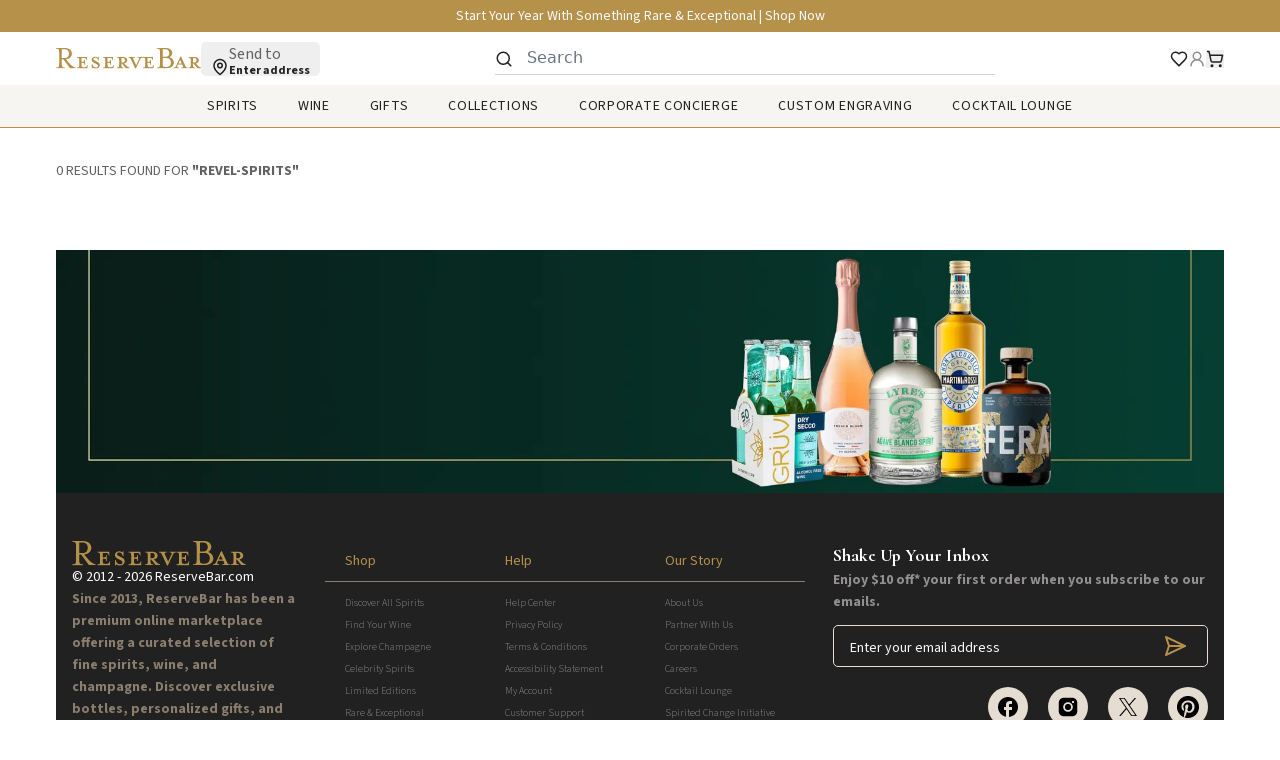

--- FILE ---
content_type: text/html; charset=utf-8
request_url: https://www.reservebar.com/search?q=revel-spirits
body_size: 102996
content:
<!DOCTYPE html><html lang="en" data-sentry-component="RootLayout" data-sentry-source-file="layout.tsx"><head><meta charSet="utf-8"/><meta name="viewport" content="width=device-width, initial-scale=1"/><meta name="viewport" content="width=device-width, initial-scale=1" data-sentry-element="meta" data-sentry-source-file="layout.tsx"/><link rel="stylesheet" href="/_next/static/css/d1f023bb2b341609.css" data-precedence="next"/><link rel="stylesheet" href="/_next/static/css/1a898ab9df2b649f.css" data-precedence="next"/><link rel="stylesheet" href="/_next/static/css/e5dbc713245c1b5c.css" data-precedence="next"/><link rel="stylesheet" href="/_next/static/css/7c73b044cd927e81.css" data-precedence="next"/><link rel="stylesheet" href="/_next/static/css/7c5615539f2575d3.css" data-precedence="next"/><link rel="preload" as="script" fetchPriority="low" href="/_next/static/chunks/webpack-855f5756da1e0e82.js"/><script src="/_next/static/chunks/b3df1ed5-e6c443493d383a8a.js" async=""></script><script src="/_next/static/chunks/4163-7cdb19a4c29b68e5.js" async=""></script><script src="/_next/static/chunks/main-app-60f5ee8664eead65.js" async=""></script><script src="/_next/static/chunks/12514cef-a70419fda373ab75.js" async=""></script><script src="/_next/static/chunks/8844-4910208fc8e38ce3.js" async=""></script><script src="/_next/static/chunks/7713-79957ef590d50646.js" async=""></script><script src="/_next/static/chunks/app/global-error-e914345ed51d4191.js" async=""></script><script src="/_next/static/chunks/3b6143f6-4829b780c3a05ac6.js" async=""></script><script src="/_next/static/chunks/1b7bc3a5-c3cb949f69babecd.js" async=""></script><script src="/_next/static/chunks/5c421772-b44edcb3495213b3.js" async=""></script><script src="/_next/static/chunks/842892ce-727739a6f96d4d1a.js" async=""></script><script src="/_next/static/chunks/1299ea35-27dfb7cd53ef332c.js" async=""></script><script src="/_next/static/chunks/4893-15a2782007e4c9a2.js" async=""></script><script src="/_next/static/chunks/7306-3b7f91dc907002eb.js" async=""></script><script src="/_next/static/chunks/7448-910c85e19a34474c.js" async=""></script><script src="/_next/static/chunks/2772-d1913859f99de430.js" async=""></script><script src="/_next/static/chunks/4170-28aff45f3497d268.js" async=""></script><script src="/_next/static/chunks/app/layout-4dd2afc1495cd144.js" async=""></script><script src="/_next/static/chunks/app/%5Blocale%5D/search/page-50bc1981017a3e83.js" async=""></script><script src="/_next/static/chunks/app/%5Blocale%5D/layout-5f0e771636636821.js" async=""></script><script src="/_next/static/chunks/app/%5Blocale%5D/error-761bb6a15b31d263.js" async=""></script><title>ReserveBar: Home of Quality Alcohol and Spirits Online  | ReserveBar | ReserveBar</title><meta name="description" content="ReserveBar is your home for rare and exceptional liquor and spirits. Find some of the most sought-after spirits and special celebrity alcohol releases."/><link rel="manifest" href="/manifest.webmanifest" crossorigin="use-credentials"/><meta name="creator" content="ReserveBar"/><meta property="og:title" content="ReserveBar"/><meta property="og:description" content="ReserveBar is your home for rare and exceptional liquor and spirits. Find some of the most sought-after spirits and special celebrity alcohol releases."/><meta property="og:image" content="https://www.reservebar.com/api/og?title=ReserveBar%3A%20Home%20of%20Quality%20Alcohol%20and%20Spirits%20Online%20%20%7C%20ReserveBar"/><meta name="twitter:card" content="summary_large_image"/><meta name="twitter:creator" content="@reservebar"/><meta name="twitter:title" content="ReserveBar"/><meta name="twitter:description" content="ReserveBar is your home for rare and exceptional liquor and spirits. Find some of the most sought-after spirits and special celebrity alcohol releases."/><meta name="twitter:image" content="https://www.reservebar.com/api/og?title=ReserveBar%3A%20Home%20of%20Quality%20Alcohol%20and%20Spirits%20Online%20%20%7C%20ReserveBar"/><meta name="next-size-adjust"/><link rel="icon" type="image/x-icon" href="https://www.reservebar.com//favicon.ico"/><link rel="icon" type="image/png" sizes="16x16" href="https://www.reservebar.com//favicon-16x16.png"/><link rel="icon" type="image/png" sizes="32x32" href="https://www.reservebar.com//favicon-32x32.png"/><link rel="icon" type="image/png" sizes="96x96" href="https://www.reservebar.com//favicon-96x96.png"/><link rel="apple-touch-icon" sizes="57x57" href="https://www.reservebar.com//apple-icon-57x57.png"/><link rel="apple-touch-icon" sizes="60x60" href="https://www.reservebar.com//apple-icon-60x60.png"/><link rel="apple-touch-icon" sizes="72x72" href="https://www.reservebar.com//apple-icon-72x72.png"/><link rel="apple-touch-icon" sizes="76x76" href="https://www.reservebar.com//apple-icon-76x76.png"/><link rel="apple-touch-icon" sizes="114x114" href="https://www.reservebar.com//apple-icon-114x114.png"/><link rel="apple-touch-icon" sizes="120x120" href="https://www.reservebar.com//apple-icon-120x120.png"/><link rel="apple-touch-icon" sizes="144x144" href="https://www.reservebar.com//apple-icon-144x144.png"/><link rel="apple-touch-icon" sizes="152x152" href="https://www.reservebar.com//apple-icon-152x152.png"/><link rel="apple-touch-icon" sizes="180x180" href="https://www.reservebar.com//apple-icon-180x180.png"/><link rel="apple-touch-icon-precomposed" href="https://www.reservebar.com//apple-icon-precomposed.png"/><link rel="icon" type="image/png" sizes="36x36" href="https://www.reservebar.com//android-icon-36x36.png"/><link rel="icon" type="image/png" sizes="48x48" href="https://www.reservebar.com//android-icon-48x48.png"/><link rel="icon" type="image/png" sizes="72x72" href="https://www.reservebar.com//android-icon-72x72.png"/><link rel="icon" type="image/png" sizes="96x96" href="https://www.reservebar.com//android-icon-96x96.png"/><link rel="icon" type="image/png" sizes="144x144" href="https://www.reservebar.com//android-icon-144x144.png"/><link rel="icon" type="image/png" sizes="192x192" href="https://www.reservebar.com//android-icon-192x192.png"/><meta name="msapplication-TileColor" content="#ffffff" data-sentry-element="meta" data-sentry-source-file="layout.tsx"/><meta name="msapplication-TileImage" content="https://www.reservebar.com//ms-icon-144x144.png" data-sentry-element="meta" data-sentry-source-file="layout.tsx"/><link rel="icon" type="image/png" sizes="70x70" href="https://www.reservebar.com//ms-icon-70x70.png"/><link rel="icon" type="image/png" sizes="150x150" href="https://www.reservebar.com//ms-icon-150x150.png"/><link rel="icon" type="image/png" sizes="310x310" href="https://www.reservebar.com//ms-icon-310x310.png"/><script src="/_next/static/chunks/polyfills-78c92fac7aa8fdd8.js" noModule=""></script></head><body class="min-h-[100dvh] bg-background font-sans antialiased __variable_02f034 __variable_73f296"><style>#nprogress{pointer-events:none}#nprogress .bar{background:hsl(var(--accent));position:fixed;z-index:100000;top: 0;left:0;width:100%;height:3px}#nprogress .peg{display:block;position:absolute;right:0;width:100px;height:100%;box-shadow:0 0 10px hsl(var(--primary)),0 0 5px hsl(var(--primary));opacity:1;-webkit-transform:rotate(3deg) translate(0px,-4px);-ms-transform:rotate(3deg) translate(0px,-4px);transform:rotate(3deg) translate(0px,-4px)}#nprogress .spinner{display:block;position:fixed;z-index:100000;top: 15px;right:15px}#nprogress .spinner-icon{width:18px;height:18px;box-sizing:border-box;border:2px solid transparent;border-top-color:hsl(var(--accent));border-left-color:hsl(var(--accent));border-radius:50%;-webkit-animation:nprogress-spinner 400ms linear infinite;animation:nprogress-spinner 400ms linear infinite}.nprogress-custom-parent{overflow:hidden;position:relative}.nprogress-custom-parent #nprogress .bar,.nprogress-custom-parent #nprogress .spinner{position:absolute}@-webkit-keyframes nprogress-spinner{0%{-webkit-transform:rotate(0deg)}100%{-webkit-transform:rotate(360deg)}}@keyframes nprogress-spinner{0%{transform:rotate(0deg)}100%{transform:rotate(360deg)}}</style><script>!function(){try{var d=document.documentElement,c=d.classList;c.remove('light','dark');var e=localStorage.getItem('theme');if(e){c.add(e|| '')}else{c.add('light');}if(e==='light'||e==='dark'||!e)d.style.colorScheme=e||'light'}catch(t){}}();</script><header class=" sticky top-0 z-50 bg-surface print:hidden" data-sentry-component="Header" data-sentry-source-file="Header.tsx"><div class="text-foreground-white flex h-8 content-center justify-evenly bg-secondary text-center align-middle" data-sentry-component="TopBanner" data-sentry-source-file="TopBanner.tsx"><div class="relative flex items-center justify-center" role="region" aria-roledescription="carousel" data-sentry-element="Carousel" data-sentry-source-file="TopBanner.tsx"><div class="overflow-hidden"><div class="flex -ml-4 max-w-[310px] sm:max-w-md lg:max-w-lg" data-sentry-element="CarouselContent" data-sentry-source-file="TopBanner.tsx"><div role="group" aria-roledescription="slide" class="min-w-0 shrink-0 grow-0 basis-full pl-4"><a href="/collections/luxury-collection"><p class="font-sourceSans3 subpixel-antialiased text-foreground-alternative cursor-pointer text-[10px] capitalize sm:text-[12px] lg:text-[14px]" data-sentry-element="Component" data-sentry-component="Typography" data-sentry-source-file="Typography.tsx">Start Your Year With Something Rare &amp; Exceptional  |  Shop Now</p></a></div></div></div></div></div><section class="container z-50 hidden h-[53px] w-full flex-row items-center justify-between py-2.5 lg:flex" data-sentry-component="Header" data-sentry-source-file="Header.tsx"><div class="flex flex-none items-center justify-start gap-2 lg:gap-5"><a data-sentry-element="Link" data-sentry-source-file="Header.tsx" href="/"><img alt="ReserveBar" data-sentry-element="Image" data-sentry-source-file="Header.tsx" loading="lazy" width="145" height="20" decoding="async" data-nimg="1" class="hover:cursor-pointer" style="color:transparent" src="/logo.svg"/></a><button class="flex items-center justify-start gap-0.5 rounded-[5px] lg:items-end lg:gap-[5px] lg:px-2.5" type="button" aria-haspopup="dialog" aria-expanded="false" aria-controls="radix-:Rckcv3kq:" data-state="closed" data-sentry-element="PopoverTrigger" data-sentry-source-file="Popover.tsx"><div class="flex items-end justify-start"><svg xmlns="http://www.w3.org/2000/svg" width="18" height="18" viewBox="0 0 24 24" fill="none" stroke="currentColor" stroke-width="2" stroke-linecap="round" stroke-linejoin="round" class="lucide lucide-map-pin  justify-end align-bottom"><path d="M20 10c0 6-8 12-8 12s-8-6-8-12a8 8 0 0 1 16 0Z"></path><circle cx="12" cy="10" r="3"></circle></svg></div><div class="inline-flex flex-col items-start justify-center"><p class="font-sourceSans3 subpixel-antialiased text-[8px] font-normal leading-tight text-foreground-medium sm:text-[14px] lg:text-base" data-sentry-element="Component" data-sentry-component="Typography" data-sentry-source-file="Typography.tsx">Send to</p><p class="font-sourceSans3 subpixel-antialiased max-w-12 truncate text-[8px] font-bold leading-8 text-foreground sm:max-w-40 sm:text-xs md:max-w-44 md:leading-8 lg:max-w-48 lg:text-xs lg:leading-[10px]" data-sentry-element="Component" data-sentry-component="Typography" data-sentry-source-file="Typography.tsx">Enter address</p></div></button></div><div class="flex w-full shrink items-start justify-start gap-3.5 lg:max-w-[400px] xl:max-w-[500px]"><div class="w-full"><div class="relative w-full"><div class="absolute left-0 top-1/2 flex -translate-y-1/2 items-center justify-center text-gray-400"><svg xmlns="http://www.w3.org/2000/svg" width="18" height="18" viewBox="0 0 24 24" fill="none" stroke="currentColor" stroke-width="2" stroke-linecap="round" stroke-linejoin="round" class="lucide lucide-search stroke-primary"><circle cx="11" cy="11" r="8"></circle><path d="m21 21-4.3-4.3"></path></svg></div><input class="w-full border-0 border-b border-gray-300 bg-transparent text-gray-700 [-moz-appearance:none] [-webkit-appearance:none] [appearance:none] focus:border-gray-500 focus:outline-none focus:ring-0 px-8 py-1 text-base" type="text" placeholder="Search" value=""/></div><div class="absolute left-1/2 top-full z-50 h-fit min-h-[276px] w-full -translate-x-1/2 rounded-b-[5px] border-t border-secondary bg-surface p-5 pt-[10px] shadow-md transition-all duration-300 ease-in-out pointer-events-none -translate-y-2 opacity-0"><div class="flex items-center justify-center"><div class="w-full max-w-[900px]" data-sentry-component="SearchPanel" data-sentry-source-file="Panel.tsx"><div class="flex flex-row gap-5"><section class="flex w-full flex-col gap-2.5 sm:max-w-[300px] lg:max-w-[350px]" data-sentry-component="PopularSearches" data-sentry-source-file="PopularSearch.tsx"><p class="lg:text-sm lg:leading-22 font-sourceSans3 subpixel-antialiased text-sm font-normal uppercase tracking-wider text-foreground-medium" data-sentry-element="Component" data-sentry-component="Typography" data-sentry-source-file="Typography.tsx">Popular searches</p><div class="flex flex-col gap-2.5"><button class="flex flex-row items-center gap-2 text-center"><svg xmlns="http://www.w3.org/2000/svg" width="18" height="18" viewBox="0 0 24 24" fill="none" stroke="currentColor" stroke-width="2" stroke-linecap="round" stroke-linejoin="round" class="lucide lucide-search"><circle cx="11" cy="11" r="8"></circle><path d="m21 21-4.3-4.3"></path></svg><div class="grid size-full place-items-center"><svg xmlns="http://www.w3.org/2000/svg" width="24" height="24" viewBox="0 0 24 24" fill="none" stroke="currentColor" stroke-width="2" stroke-linecap="round" stroke-linejoin="round" class="lucide lucide-loader-circle animate-spin stroke-secondary"><path d="M21 12a9 9 0 1 1-6.219-8.56"></path></svg></div></button><button class="flex flex-row items-center gap-2 text-center"><svg xmlns="http://www.w3.org/2000/svg" width="18" height="18" viewBox="0 0 24 24" fill="none" stroke="currentColor" stroke-width="2" stroke-linecap="round" stroke-linejoin="round" class="lucide lucide-search"><circle cx="11" cy="11" r="8"></circle><path d="m21 21-4.3-4.3"></path></svg><div class="grid size-full place-items-center"><svg xmlns="http://www.w3.org/2000/svg" width="24" height="24" viewBox="0 0 24 24" fill="none" stroke="currentColor" stroke-width="2" stroke-linecap="round" stroke-linejoin="round" class="lucide lucide-loader-circle animate-spin stroke-secondary"><path d="M21 12a9 9 0 1 1-6.219-8.56"></path></svg></div></button><button class="flex flex-row items-center gap-2 text-center"><svg xmlns="http://www.w3.org/2000/svg" width="18" height="18" viewBox="0 0 24 24" fill="none" stroke="currentColor" stroke-width="2" stroke-linecap="round" stroke-linejoin="round" class="lucide lucide-search"><circle cx="11" cy="11" r="8"></circle><path d="m21 21-4.3-4.3"></path></svg><div class="grid size-full place-items-center"><svg xmlns="http://www.w3.org/2000/svg" width="24" height="24" viewBox="0 0 24 24" fill="none" stroke="currentColor" stroke-width="2" stroke-linecap="round" stroke-linejoin="round" class="lucide lucide-loader-circle animate-spin stroke-secondary"><path d="M21 12a9 9 0 1 1-6.219-8.56"></path></svg></div></button><button class="flex flex-row items-center gap-2 text-center"><svg xmlns="http://www.w3.org/2000/svg" width="18" height="18" viewBox="0 0 24 24" fill="none" stroke="currentColor" stroke-width="2" stroke-linecap="round" stroke-linejoin="round" class="lucide lucide-search"><circle cx="11" cy="11" r="8"></circle><path d="m21 21-4.3-4.3"></path></svg><div class="grid size-full place-items-center"><svg xmlns="http://www.w3.org/2000/svg" width="24" height="24" viewBox="0 0 24 24" fill="none" stroke="currentColor" stroke-width="2" stroke-linecap="round" stroke-linejoin="round" class="lucide lucide-loader-circle animate-spin stroke-secondary"><path d="M21 12a9 9 0 1 1-6.219-8.56"></path></svg></div></button></div></section><section class="flex w-full flex-col gap-2.5"><div class="flex w-full flex-row items-center justify-between"><p class="lg:text-sm lg:leading-22 font-sourceSans3 subpixel-antialiased text-sm font-normal uppercase tracking-wider text-[#616161]" data-sentry-element="Component" data-sentry-component="Typography" data-sentry-source-file="Typography.tsx">Best Seller</p></div><div class="h-[150px] w-full sm:h-[224px]"><div class="grid size-full place-items-center"><svg xmlns="http://www.w3.org/2000/svg" width="24" height="24" viewBox="0 0 24 24" fill="none" stroke="currentColor" stroke-width="2" stroke-linecap="round" stroke-linejoin="round" class="lucide lucide-loader-circle animate-spin stroke-secondary"><path d="M21 12a9 9 0 1 1-6.219-8.56"></path></svg></div></div></section></div></div></div></div></div></div><div class="flex h-[18px] flex-none items-center justify-end gap-5"><div class="hidden lg:block"><a class="flex items-center" data-sentry-element="Link" data-sentry-component="Favorite" data-sentry-source-file="Favorite.tsx" href="/login"><svg xmlns="http://www.w3.org/2000/svg" width="18" height="18" viewBox="0 0 24 24" fill="none" stroke="currentColor" stroke-width="2" stroke-linecap="round" stroke-linejoin="round" class="lucide lucide-heart" data-sentry-element="Heart" data-sentry-source-file="Favorite.tsx"><path d="M19 14c1.49-1.46 3-3.21 3-5.5A5.5 5.5 0 0 0 16.5 3c-1.76 0-3 .5-4.5 2-1.5-1.5-2.74-2-4.5-2A5.5 5.5 0 0 0 2 8.5c0 2.3 1.5 4.05 3 5.5l7 7Z"></path></svg></a></div><div class="hidden lg:block"><a class="flex items-center pointer-events-none opacity-50" aria-disabled="false" data-sentry-element="Link" data-sentry-component="Profile" data-sentry-source-file="Panel.tsx" href="/login"><svg xmlns="http://www.w3.org/2000/svg" width="24" height="24" viewBox="0 0 24 24" fill="none" stroke="currentColor" stroke-width="2" stroke-linecap="round" stroke-linejoin="round" class="lucide lucide-user-round size-[18px] shrink-0 stroke-foreground hover:stroke-secondary" aria-hidden="true"><circle cx="12" cy="8" r="5"></circle><path d="M20 21a8 8 0 0 0-16 0"></path></svg></a></div><div class="flex"><button type="button" aria-haspopup="dialog" aria-expanded="false" aria-controls="radix-:Rfkcv3kq:" data-state="closed" class="relative" data-sentry-element="SheetTrigger" data-sentry-source-file="CartSheet.tsx"><svg xmlns="http://www.w3.org/2000/svg" width="24" height="24" viewBox="0 0 24 24" fill="none" stroke="currentColor" stroke-width="2" stroke-linecap="round" stroke-linejoin="round" class="lucide lucide-shopping-cart size-[18px] shrink-0 text-foreground group-hover:text-foreground/50" aria-hidden="true" data-sentry-element="ShoppingCart" data-sentry-source-file="CartSheet.tsx"><circle cx="8" cy="21" r="1"></circle><circle cx="19" cy="21" r="1"></circle><path d="M2.05 2.05h2l2.66 12.42a2 2 0 0 0 2 1.58h9.78a2 2 0 0 0 1.95-1.57l1.65-7.43H5.12"></path></svg></button></div></div></section><span hidden="" style="position:fixed;top:1px;left:1px;width:1px;height:0;padding:0;margin:-1px;overflow:hidden;clip:rect(0, 0, 0, 0);white-space:nowrap;border-width:0;display:none"></span><section class="relative z-50 flex h-[46px] w-full flex-row items-center justify-between border-b border-secondary p-2.5 sm:px-[30px] lg:hidden"><div class="flex flex-row gap-1"><button type="button" class="relative rounded-md bg-white p-1 text-primary transition-all duration-300 md:p-2"><span class="absolute -inset-0.5"></span><span class="sr-only">Open menu</span><div class="transition-transform duration-300 rotate-0"><svg xmlns="http://www.w3.org/2000/svg" width="24" height="24" viewBox="0 0 24 24" fill="none" stroke="currentColor" stroke-width="2" stroke-linecap="round" stroke-linejoin="round" class="lucide lucide-menu size-6" aria-hidden="true"><line x1="4" x2="20" y1="12" y2="12"></line><line x1="4" x2="20" y1="6" y2="6"></line><line x1="4" x2="20" y1="18" y2="18"></line></svg></div></button><button class="flex items-center justify-start gap-0.5 rounded-[5px] lg:items-end lg:gap-[5px] lg:px-2.5" type="button" aria-haspopup="dialog" aria-expanded="false" aria-controls="radix-:R1j6cv3kq:" data-state="closed" data-sentry-element="PopoverTrigger" data-sentry-source-file="Popover.tsx"><div class="flex items-end justify-start"><svg xmlns="http://www.w3.org/2000/svg" width="18" height="18" viewBox="0 0 24 24" fill="none" stroke="currentColor" stroke-width="2" stroke-linecap="round" stroke-linejoin="round" class="lucide lucide-map-pin  justify-end align-bottom"><path d="M20 10c0 6-8 12-8 12s-8-6-8-12a8 8 0 0 1 16 0Z"></path><circle cx="12" cy="10" r="3"></circle></svg></div><div class="inline-flex flex-col items-start justify-center"><p class="font-sourceSans3 subpixel-antialiased text-[8px] font-normal leading-tight text-foreground-medium sm:text-[14px] lg:text-base" data-sentry-element="Component" data-sentry-component="Typography" data-sentry-source-file="Typography.tsx">Send to</p><p class="font-sourceSans3 subpixel-antialiased max-w-12 truncate text-[8px] font-bold leading-8 text-foreground sm:max-w-40 sm:text-xs md:max-w-44 md:leading-8 lg:max-w-48 lg:text-xs lg:leading-[10px]" data-sentry-element="Component" data-sentry-component="Typography" data-sentry-source-file="Typography.tsx">Enter address</p></div></button></div><div class="flex items-center"><a data-sentry-element="Link" data-sentry-source-file="MobileHeader.tsx" href="/"><img alt="ReserveBar" data-sentry-element="Image" data-sentry-source-file="MobileHeader.tsx" loading="lazy" width="116" height="16" decoding="async" data-nimg="1" class="hover:cursor-pointer" style="color:transparent" src="/logo.svg"/></a></div><div class="flex h-[18px] items-center justify-end gap-2 pr-3"><svg xmlns="http://www.w3.org/2000/svg" width="18" height="18" viewBox="0 0 24 24" fill="none" stroke="currentColor" stroke-width="2" stroke-linecap="round" stroke-linejoin="round" class="lucide lucide-search" data-sentry-element="Search" data-sentry-source-file="MobileSearch.tsx" type="button" aria-haspopup="dialog" aria-expanded="false" aria-controls="radix-:Rf6cv3kq:" data-state="closed"><circle cx="11" cy="11" r="8"></circle><path d="m21 21-4.3-4.3"></path></svg><div class="flex"><button class="relative"><svg xmlns="http://www.w3.org/2000/svg" width="24" height="24" viewBox="0 0 24 24" fill="none" stroke="currentColor" stroke-width="2" stroke-linecap="round" stroke-linejoin="round" class="lucide lucide-shopping-cart size-[18px] shrink-0 text-foreground group-hover:text-foreground/50" aria-hidden="true" data-sentry-element="ShoppingCart" data-sentry-source-file="MobileHeader.tsx"><circle cx="8" cy="21" r="1"></circle><circle cx="19" cy="21" r="1"></circle><path d="M2.05 2.05h2l2.66 12.42a2 2 0 0 0 2 1.58h9.78a2 2 0 0 0 1.95-1.57l1.65-7.43H5.12"></path></svg></button></div></div></section><nav class="hidden h-[43px] flex-col items-start justify-start border-b border-secondary bg-cream px-10 lg:flex" data-sentry-component="Menu" data-sentry-source-file="Menu.tsx"><div class="flex h-full items-center justify-center self-stretch"><ul class="z-10 hidden lg:relative lg:flex lg:h-full lg:flex-row lg:items-center lg:justify-center" data-sentry-component="WebNavigation" data-sentry-source-file="Navigation.tsx"><li class="flex h-full cursor-default items-center px-5 first:pr-5 last:pl-5"><p class="lg:text-sm lg:leading-22 font-sourceSans3 subpixel-antialiased text-foreground cursor-default text-sm font-normal uppercase tracking-wider" data-sentry-element="Component" data-sentry-component="Typography" data-sentry-source-file="Typography.tsx">Spirits</p><div class="hidden group-hover:block "><div class="pointer-events-none fixed inset-0 top-32 z-50 bg-primary/20"></div><div class=" absolute left-1/2 top-[42px] z-50 h-[260px] w-screen  -translate-x-1/2 rounded-b-[5px] border-t border-champagne bg-cream p-5 pt-[10px] shadow-md"><div class="flex items-center justify-center"><div class="w-full max-w-[900px]" data-sentry-component="NavigationPanel" data-sentry-source-file="Panel.tsx"><div class="grid grid-cols-2 gap-x-5"><div class="grid grid-flow-col grid-cols-2 grid-rows-7 gap-x-5"><div class=" border-b border-champagne-light px-[10px] py-2 last:border-none [&amp;:nth-child(7)]:border-none"><a href="/collections/spirits"><p class="font-sourceSans3 subpixel-antialiased text-foreground cursor-pointer text-sm font-semibold capitalize tracking-normal lg:text-xs" data-sentry-element="Component" data-sentry-component="Typography" data-sentry-source-file="Typography.tsx">All Spirits</p></a></div><div class=" border-b border-champagne-light px-[10px] py-2 last:border-none [&amp;:nth-child(7)]:border-none"><a href="/collections/topflight-series"><p class="font-sourceSans3 subpixel-antialiased text-foreground cursor-pointer text-sm font-semibold capitalize tracking-normal lg:text-xs" data-sentry-element="Component" data-sentry-component="Typography" data-sentry-source-file="Typography.tsx">Single Barrels</p></a></div><div class=" border-b border-champagne-light px-[10px] py-2 last:border-none [&amp;:nth-child(7)]:border-none"><button class="flex w-full flex-row justify-between"><p class="font-sourceSans3 subpixel-antialiased text-foreground cursor-pointer text-sm font-semibold capitalize tracking-normal lg:text-xs" data-sentry-element="Component" data-sentry-component="Typography" data-sentry-source-file="Typography.tsx">Bourbon &amp; Whiskey</p><svg xmlns="http://www.w3.org/2000/svg" width="24" height="24" viewBox="0 0 24 24" fill="none" stroke="currentColor" stroke-width="2" stroke-linecap="round" stroke-linejoin="round" class="lucide lucide-chevron-right size-4 stroke-champagne-high"><path d="m9 18 6-6-6-6"></path></svg></button></div><div class=" border-b border-champagne-light px-[10px] py-2 last:border-none [&amp;:nth-child(7)]:border-none"><button class="flex w-full flex-row justify-between"><p class="font-sourceSans3 subpixel-antialiased text-foreground cursor-pointer text-sm font-semibold capitalize tracking-normal lg:text-xs" data-sentry-element="Component" data-sentry-component="Typography" data-sentry-source-file="Typography.tsx">Scotch</p><svg xmlns="http://www.w3.org/2000/svg" width="24" height="24" viewBox="0 0 24 24" fill="none" stroke="currentColor" stroke-width="2" stroke-linecap="round" stroke-linejoin="round" class="lucide lucide-chevron-right size-4 stroke-champagne-high"><path d="m9 18 6-6-6-6"></path></svg></button></div><div class=" border-b border-champagne-light px-[10px] py-2 last:border-none [&amp;:nth-child(7)]:border-none"><button class="flex w-full flex-row justify-between"><p class="font-sourceSans3 subpixel-antialiased text-foreground cursor-pointer text-sm font-semibold capitalize tracking-normal lg:text-xs" data-sentry-element="Component" data-sentry-component="Typography" data-sentry-source-file="Typography.tsx">Tequila</p><svg xmlns="http://www.w3.org/2000/svg" width="24" height="24" viewBox="0 0 24 24" fill="none" stroke="currentColor" stroke-width="2" stroke-linecap="round" stroke-linejoin="round" class="lucide lucide-chevron-right size-4 stroke-champagne-high"><path d="m9 18 6-6-6-6"></path></svg></button></div><div class=" border-b border-champagne-light px-[10px] py-2 last:border-none [&amp;:nth-child(7)]:border-none"><a href="/collections/mezcal"><p class="font-sourceSans3 subpixel-antialiased text-foreground cursor-pointer text-sm font-semibold capitalize tracking-normal lg:text-xs" data-sentry-element="Component" data-sentry-component="Typography" data-sentry-source-file="Typography.tsx">Mezcal &amp; Agave Spirits</p></a></div><div class=" border-b border-champagne-light px-[10px] py-2 last:border-none [&amp;:nth-child(7)]:border-none"><a href="/collections/cognac"><p class="font-sourceSans3 subpixel-antialiased text-foreground cursor-pointer text-sm font-semibold capitalize tracking-normal lg:text-xs" data-sentry-element="Component" data-sentry-component="Typography" data-sentry-source-file="Typography.tsx">Cognac &amp; Brandy</p></a></div><div class=" border-b border-champagne-light px-[10px] py-2 last:border-none [&amp;:nth-child(7)]:border-none"><a href="/collections/rum"><p class="font-sourceSans3 subpixel-antialiased text-foreground cursor-pointer text-sm font-semibold capitalize tracking-normal lg:text-xs" data-sentry-element="Component" data-sentry-component="Typography" data-sentry-source-file="Typography.tsx">Rum</p></a></div><div class=" border-b border-champagne-light px-[10px] py-2 last:border-none [&amp;:nth-child(7)]:border-none"><a href="/collections/vodka"><p class="font-sourceSans3 subpixel-antialiased text-foreground cursor-pointer text-sm font-semibold capitalize tracking-normal lg:text-xs" data-sentry-element="Component" data-sentry-component="Typography" data-sentry-source-file="Typography.tsx">Vodka</p></a></div><div class=" border-b border-champagne-light px-[10px] py-2 last:border-none [&amp;:nth-child(7)]:border-none"><a href="/collections/gin"><p class="font-sourceSans3 subpixel-antialiased text-foreground cursor-pointer text-sm font-semibold capitalize tracking-normal lg:text-xs" data-sentry-element="Component" data-sentry-component="Typography" data-sentry-source-file="Typography.tsx">Gin</p></a></div><div class=" border-b border-champagne-light px-[10px] py-2 last:border-none [&amp;:nth-child(7)]:border-none"><a href="/collections/liqueur"><p class="font-sourceSans3 subpixel-antialiased text-foreground cursor-pointer text-sm font-semibold capitalize tracking-normal lg:text-xs" data-sentry-element="Component" data-sentry-component="Typography" data-sentry-source-file="Typography.tsx">Liqueur</p></a></div><div class=" border-b border-champagne-light px-[10px] py-2 last:border-none [&amp;:nth-child(7)]:border-none"><a href="/collections/ready-to-drink-cocktails"><p class="font-sourceSans3 subpixel-antialiased text-foreground cursor-pointer text-sm font-semibold capitalize tracking-normal lg:text-xs" data-sentry-element="Component" data-sentry-component="Typography" data-sentry-source-file="Typography.tsx">Ready To Drink Cocktails</p></a></div><div class=" border-b border-champagne-light px-[10px] py-2 last:border-none [&amp;:nth-child(7)]:border-none"><a href="/collections/non-alcoholic"><p class="font-sourceSans3 subpixel-antialiased text-foreground cursor-pointer text-sm font-semibold capitalize tracking-normal lg:text-xs" data-sentry-element="Component" data-sentry-component="Typography" data-sentry-source-file="Typography.tsx">Low &amp; Non-alcoholic</p></a></div></div></div></div></div></div></div></li><li class="flex h-full cursor-default items-center px-5 first:pr-5 last:pl-5"><p class="lg:text-sm lg:leading-22 font-sourceSans3 subpixel-antialiased text-foreground cursor-default text-sm font-normal uppercase tracking-wider" data-sentry-element="Component" data-sentry-component="Typography" data-sentry-source-file="Typography.tsx">Wine</p><div class="hidden group-hover:block "><div class="pointer-events-none fixed inset-0 top-32 z-50 bg-primary/20"></div><div class=" absolute left-1/2 top-[42px] z-50 h-[260px] w-screen  -translate-x-1/2 rounded-b-[5px] border-t border-champagne bg-cream p-5 pt-[10px] shadow-md"><div class="flex items-center justify-center"><div class="w-full max-w-[900px]" data-sentry-component="NavigationPanel" data-sentry-source-file="Panel.tsx"><div class="grid grid-cols-2 gap-x-5"><div class="grid grid-flow-col grid-cols-2 grid-rows-7 gap-x-5"><div class=" border-b border-champagne-light px-[10px] py-2 last:border-none [&amp;:nth-child(7)]:border-none"><a href="/collections/wine"><p class="font-sourceSans3 subpixel-antialiased text-foreground cursor-pointer text-sm font-semibold capitalize tracking-normal lg:text-xs" data-sentry-element="Component" data-sentry-component="Typography" data-sentry-source-file="Typography.tsx">All Wine</p></a></div><div class=" border-b border-champagne-light px-[10px] py-2 last:border-none [&amp;:nth-child(7)]:border-none"><button class="flex w-full flex-row justify-between"><p class="font-sourceSans3 subpixel-antialiased text-foreground cursor-pointer text-sm font-semibold capitalize tracking-normal lg:text-xs" data-sentry-element="Component" data-sentry-component="Typography" data-sentry-source-file="Typography.tsx">Red Wine</p><svg xmlns="http://www.w3.org/2000/svg" width="24" height="24" viewBox="0 0 24 24" fill="none" stroke="currentColor" stroke-width="2" stroke-linecap="round" stroke-linejoin="round" class="lucide lucide-chevron-right size-4 stroke-champagne-high"><path d="m9 18 6-6-6-6"></path></svg></button></div><div class=" border-b border-champagne-light px-[10px] py-2 last:border-none [&amp;:nth-child(7)]:border-none"><button class="flex w-full flex-row justify-between"><p class="font-sourceSans3 subpixel-antialiased text-foreground cursor-pointer text-sm font-semibold capitalize tracking-normal lg:text-xs" data-sentry-element="Component" data-sentry-component="Typography" data-sentry-source-file="Typography.tsx">White Wine</p><svg xmlns="http://www.w3.org/2000/svg" width="24" height="24" viewBox="0 0 24 24" fill="none" stroke="currentColor" stroke-width="2" stroke-linecap="round" stroke-linejoin="round" class="lucide lucide-chevron-right size-4 stroke-champagne-high"><path d="m9 18 6-6-6-6"></path></svg></button></div><div class=" border-b border-champagne-light px-[10px] py-2 last:border-none [&amp;:nth-child(7)]:border-none"><a href="/collections/rose-wine"><p class="font-sourceSans3 subpixel-antialiased text-foreground cursor-pointer text-sm font-semibold capitalize tracking-normal lg:text-xs" data-sentry-element="Component" data-sentry-component="Typography" data-sentry-source-file="Typography.tsx">Rosé</p></a></div><div class=" border-b border-champagne-light px-[10px] py-2 last:border-none [&amp;:nth-child(7)]:border-none"><button class="flex w-full flex-row justify-between"><p class="font-sourceSans3 subpixel-antialiased text-foreground cursor-pointer text-sm font-semibold capitalize tracking-normal lg:text-xs" data-sentry-element="Component" data-sentry-component="Typography" data-sentry-source-file="Typography.tsx">Champagne &amp; Sparkling Wine</p><svg xmlns="http://www.w3.org/2000/svg" width="24" height="24" viewBox="0 0 24 24" fill="none" stroke="currentColor" stroke-width="2" stroke-linecap="round" stroke-linejoin="round" class="lucide lucide-chevron-right size-4 stroke-champagne-high"><path d="m9 18 6-6-6-6"></path></svg></button></div><div class=" border-b border-champagne-light px-[10px] py-2 last:border-none [&amp;:nth-child(7)]:border-none"><a href="/collections/dessert-wine"><p class="font-sourceSans3 subpixel-antialiased text-foreground cursor-pointer text-sm font-semibold capitalize tracking-normal lg:text-xs" data-sentry-element="Component" data-sentry-component="Typography" data-sentry-source-file="Typography.tsx">Dessert Wine</p></a></div><div class=" border-b border-champagne-light px-[10px] py-2 last:border-none [&amp;:nth-child(7)]:border-none"><button class="flex w-full flex-row justify-between"><p class="font-sourceSans3 subpixel-antialiased text-foreground cursor-pointer text-sm font-semibold capitalize tracking-normal lg:text-xs" data-sentry-element="Component" data-sentry-component="Typography" data-sentry-source-file="Typography.tsx">Shop By Country</p><svg xmlns="http://www.w3.org/2000/svg" width="24" height="24" viewBox="0 0 24 24" fill="none" stroke="currentColor" stroke-width="2" stroke-linecap="round" stroke-linejoin="round" class="lucide lucide-chevron-right size-4 stroke-champagne-high"><path d="m9 18 6-6-6-6"></path></svg></button></div><div class=" border-b border-champagne-light px-[10px] py-2 last:border-none [&amp;:nth-child(7)]:border-none"><a href="/collections/seasonal-wine-selections"><p class="font-sourceSans3 subpixel-antialiased text-foreground cursor-pointer text-sm font-semibold capitalize tracking-normal lg:text-xs" data-sentry-element="Component" data-sentry-component="Typography" data-sentry-source-file="Typography.tsx">Seasonal Wine Selections</p></a></div><div class=" border-b border-champagne-light px-[10px] py-2 last:border-none [&amp;:nth-child(7)]:border-none"><a href="/collections/non-alcoholic"><p class="font-sourceSans3 subpixel-antialiased text-foreground cursor-pointer text-sm font-semibold capitalize tracking-normal lg:text-xs" data-sentry-element="Component" data-sentry-component="Typography" data-sentry-source-file="Typography.tsx">Low &amp; Non Alcoholic</p></a></div></div></div></div></div></div></div></li><li class="flex h-full cursor-default items-center px-5 first:pr-5 last:pl-5"><p class="lg:text-sm lg:leading-22 font-sourceSans3 subpixel-antialiased text-foreground cursor-default text-sm font-normal uppercase tracking-wider" data-sentry-element="Component" data-sentry-component="Typography" data-sentry-source-file="Typography.tsx">Gifts</p><div class="hidden group-hover:block "><div class="pointer-events-none fixed inset-0 top-32 z-50 bg-primary/20"></div><div class=" absolute left-1/2 top-[42px] z-50 h-[260px] w-screen  -translate-x-1/2 rounded-b-[5px] border-t border-champagne bg-cream p-5 pt-[10px] shadow-md"><div class="flex items-center justify-center"><div class="w-full max-w-[900px]" data-sentry-component="NavigationPanel" data-sentry-source-file="Panel.tsx"><div class="grid grid-cols-2 gap-x-5"><div class="grid grid-flow-col grid-cols-2 grid-rows-7 gap-x-5"><div class=" border-b border-champagne-light px-[10px] py-2 last:border-none [&amp;:nth-child(7)]:border-none"><a href="/collections/cocktail-glassware"><p class="font-sourceSans3 subpixel-antialiased text-foreground cursor-pointer text-sm font-semibold capitalize tracking-normal lg:text-xs" data-sentry-element="Component" data-sentry-component="Typography" data-sentry-source-file="Typography.tsx">Glassware</p></a></div><div class=" border-b border-champagne-light px-[10px] py-2 last:border-none [&amp;:nth-child(7)]:border-none"><a href="/collections/barware-accessories"><p class="font-sourceSans3 subpixel-antialiased text-foreground cursor-pointer text-sm font-semibold capitalize tracking-normal lg:text-xs" data-sentry-element="Component" data-sentry-component="Typography" data-sentry-source-file="Typography.tsx">Barware &amp; Gifts</p></a></div><div class=" border-b border-champagne-light px-[10px] py-2 last:border-none [&amp;:nth-child(7)]:border-none"><a href="/collections/candy-spirits"><p class="font-sourceSans3 subpixel-antialiased text-foreground cursor-pointer text-sm font-semibold capitalize tracking-normal lg:text-xs" data-sentry-element="Component" data-sentry-component="Typography" data-sentry-source-file="Typography.tsx">Candy</p></a></div><div class=" border-b border-champagne-light px-[10px] py-2 last:border-none [&amp;:nth-child(7)]:border-none"><a href="/collections/top-50-gift-guide"><p class="font-sourceSans3 subpixel-antialiased text-foreground cursor-pointer text-sm font-semibold capitalize tracking-normal lg:text-xs" data-sentry-element="Component" data-sentry-component="Typography" data-sentry-source-file="Typography.tsx">Top 50 Gifts</p></a></div><div class=" border-b border-champagne-light px-[10px] py-2 last:border-none [&amp;:nth-child(7)]:border-none"><a href="/collections/custom-engraved-gifts"><p class="font-sourceSans3 subpixel-antialiased text-foreground cursor-pointer text-sm font-semibold capitalize tracking-normal lg:text-xs" data-sentry-element="Component" data-sentry-component="Typography" data-sentry-source-file="Typography.tsx">Engraving</p></a></div><div class=" border-b border-champagne-light px-[10px] py-2 last:border-none [&amp;:nth-child(7)]:border-none"><a href="/collections/corporate-gifting"><p class="font-sourceSans3 subpixel-antialiased text-foreground cursor-pointer text-sm font-semibold capitalize tracking-normal lg:text-xs" data-sentry-element="Component" data-sentry-component="Typography" data-sentry-source-file="Typography.tsx">Corporate Gifting</p></a></div></div></div></div></div></div></div></li><li class="flex h-full cursor-default items-center px-5 first:pr-5 last:pl-5"><p class="lg:text-sm lg:leading-22 font-sourceSans3 subpixel-antialiased text-foreground cursor-default text-sm font-normal uppercase tracking-wider" data-sentry-element="Component" data-sentry-component="Typography" data-sentry-source-file="Typography.tsx">Collections</p><div class="hidden group-hover:block "><div class="pointer-events-none fixed inset-0 top-32 z-50 bg-primary/20"></div><div class=" absolute left-1/2 top-[42px] z-50 h-[260px] w-screen  -translate-x-1/2 rounded-b-[5px] border-t border-champagne bg-cream p-5 pt-[10px] shadow-md"><div class="flex items-center justify-center"><div class="w-full max-w-[900px]" data-sentry-component="NavigationPanel" data-sentry-source-file="Panel.tsx"><div class="grid grid-cols-2 gap-x-5"><div class="grid grid-flow-col grid-cols-2 grid-rows-7 gap-x-5"><div class=" border-b border-champagne-light px-[10px] py-2 last:border-none [&amp;:nth-child(7)]:border-none"><a href="/collections/limited-editions"><p class="font-sourceSans3 subpixel-antialiased text-foreground cursor-pointer text-sm font-semibold capitalize tracking-normal lg:text-xs" data-sentry-element="Component" data-sentry-component="Typography" data-sentry-source-file="Typography.tsx">Limited Editions</p></a></div><div class=" border-b border-champagne-light px-[10px] py-2 last:border-none [&amp;:nth-child(7)]:border-none"><a href="/collections/luxury-collection"><p class="font-sourceSans3 subpixel-antialiased text-foreground cursor-pointer text-sm font-semibold capitalize tracking-normal lg:text-xs" data-sentry-element="Component" data-sentry-component="Typography" data-sentry-source-file="Typography.tsx">Rare &amp; Exceptional</p></a></div><div class=" border-b border-champagne-light px-[10px] py-2 last:border-none [&amp;:nth-child(7)]:border-none"><a href="/collections/celebrity-spirits"><p class="font-sourceSans3 subpixel-antialiased text-foreground cursor-pointer text-sm font-semibold capitalize tracking-normal lg:text-xs" data-sentry-element="Component" data-sentry-component="Typography" data-sentry-source-file="Typography.tsx">Celebrity Spirits</p></a></div><div class=" border-b border-champagne-light px-[10px] py-2 last:border-none [&amp;:nth-child(7)]:border-none"><a href="/collections/topflight-series"><p class="font-sourceSans3 subpixel-antialiased text-foreground cursor-pointer text-sm font-semibold capitalize tracking-normal lg:text-xs" data-sentry-element="Component" data-sentry-component="Typography" data-sentry-source-file="Typography.tsx">Single Barrel Exclusives</p></a></div><div class=" border-b border-champagne-light px-[10px] py-2 last:border-none [&amp;:nth-child(7)]:border-none"><a href="/collections/custom-engraved-gifts"><p class="font-sourceSans3 subpixel-antialiased text-foreground cursor-pointer text-sm font-semibold capitalize tracking-normal lg:text-xs" data-sentry-element="Component" data-sentry-component="Typography" data-sentry-source-file="Typography.tsx">Engravable Bottles</p></a></div><div class=" border-b border-champagne-light px-[10px] py-2 last:border-none [&amp;:nth-child(7)]:border-none"><a href="/collections/spirited-change"><p class="font-sourceSans3 subpixel-antialiased text-foreground cursor-pointer text-sm font-semibold capitalize tracking-normal lg:text-xs" data-sentry-element="Component" data-sentry-component="Typography" data-sentry-source-file="Typography.tsx">Spirited Change</p></a></div><div class=" border-b border-champagne-light px-[10px] py-2 last:border-none [&amp;:nth-child(7)]:border-none"><a href="/collections/reservebar-picks"><p class="font-sourceSans3 subpixel-antialiased text-foreground cursor-pointer text-sm font-semibold capitalize tracking-normal lg:text-xs" data-sentry-element="Component" data-sentry-component="Typography" data-sentry-source-file="Typography.tsx">ReserveBar Picks</p></a></div><div class=" border-b border-champagne-light px-[10px] py-2 last:border-none [&amp;:nth-child(7)]:border-none"><a href="/collections/sustainable-brands"><p class="font-sourceSans3 subpixel-antialiased text-foreground cursor-pointer text-sm font-semibold capitalize tracking-normal lg:text-xs" data-sentry-element="Component" data-sentry-component="Typography" data-sentry-source-file="Typography.tsx">Shop Sustainable</p></a></div></div></div></div></div></div></div></li><li class="flex h-full cursor-default items-center px-5 first:pr-5 last:pl-5"><a href="/collections/corporate-gifting"><p class="lg:text-sm lg:leading-22 font-sourceSans3 subpixel-antialiased text-foreground cursor-pointer text-sm font-normal uppercase tracking-wider" data-sentry-element="Component" data-sentry-component="Typography" data-sentry-source-file="Typography.tsx">Corporate Concierge</p></a></li><li class="flex h-full cursor-default items-center px-5 first:pr-5 last:pl-5"><a href="/collections/custom-engraved-gifts"><p class="lg:text-sm lg:leading-22 font-sourceSans3 subpixel-antialiased text-foreground cursor-pointer text-sm font-normal uppercase tracking-wider" data-sentry-element="Component" data-sentry-component="Typography" data-sentry-source-file="Typography.tsx">Custom Engraving</p></a></li><li class="flex h-full cursor-default items-center px-5 first:pr-5 last:pl-5"><p class="lg:text-sm lg:leading-22 font-sourceSans3 subpixel-antialiased text-foreground cursor-default text-sm font-normal uppercase tracking-wider" data-sentry-element="Component" data-sentry-component="Typography" data-sentry-source-file="Typography.tsx">Cocktail Lounge</p><div class="hidden group-hover:block "><div class="pointer-events-none fixed inset-0 top-32 z-50 bg-primary/20"></div><div class=" absolute left-1/2 top-[42px] z-50 h-[260px] w-screen  -translate-x-1/2 rounded-b-[5px] border-t border-champagne bg-cream p-5 pt-[10px] shadow-md"><div class="flex items-center justify-center"><div class="w-full max-w-[900px]" data-sentry-component="NavigationPanel" data-sentry-source-file="Panel.tsx"><div class="grid grid-cols-2 gap-x-5"><div class="grid grid-flow-col grid-cols-2 grid-rows-7 gap-x-5"><div class=" border-b border-champagne-light px-[10px] py-2 last:border-none [&amp;:nth-child(7)]:border-none"><a href="/cocktail-lounge"><p class="font-sourceSans3 subpixel-antialiased text-foreground cursor-pointer text-sm font-semibold capitalize tracking-normal lg:text-xs" data-sentry-element="Component" data-sentry-component="Typography" data-sentry-source-file="Typography.tsx">Cocktail Lounge Editorial Releases</p></a></div><div class=" border-b border-champagne-light px-[10px] py-2 last:border-none [&amp;:nth-child(7)]:border-none"><a href="/blogs/all-cocktail-recipes"><p class="font-sourceSans3 subpixel-antialiased text-foreground cursor-pointer text-sm font-semibold capitalize tracking-normal lg:text-xs" data-sentry-element="Component" data-sentry-component="Typography" data-sentry-source-file="Typography.tsx">All Cocktail Recipes</p></a></div><div class=" border-b border-champagne-light px-[10px] py-2 last:border-none [&amp;:nth-child(7)]:border-none"><button class="flex w-full flex-row justify-between"><p class="font-sourceSans3 subpixel-antialiased text-foreground cursor-pointer text-sm font-semibold capitalize tracking-normal lg:text-xs" data-sentry-element="Component" data-sentry-component="Typography" data-sentry-source-file="Typography.tsx">Classic Cocktails</p><svg xmlns="http://www.w3.org/2000/svg" width="24" height="24" viewBox="0 0 24 24" fill="none" stroke="currentColor" stroke-width="2" stroke-linecap="round" stroke-linejoin="round" class="lucide lucide-chevron-right size-4 stroke-champagne-high"><path d="m9 18 6-6-6-6"></path></svg></button></div><div class=" border-b border-champagne-light px-[10px] py-2 last:border-none [&amp;:nth-child(7)]:border-none"><button class="flex w-full flex-row justify-between"><p class="font-sourceSans3 subpixel-antialiased text-foreground cursor-pointer text-sm font-semibold capitalize tracking-normal lg:text-xs" data-sentry-element="Component" data-sentry-component="Typography" data-sentry-source-file="Typography.tsx">Cocktails By Spirit</p><svg xmlns="http://www.w3.org/2000/svg" width="24" height="24" viewBox="0 0 24 24" fill="none" stroke="currentColor" stroke-width="2" stroke-linecap="round" stroke-linejoin="round" class="lucide lucide-chevron-right size-4 stroke-champagne-high"><path d="m9 18 6-6-6-6"></path></svg></button></div></div></div></div></div></div></div></li></ul></div></nav></header><main><div class="flex size-full flex-col items-start justify-start gap-12 bg-white py-8 subpixel-antialiased" data-testid="search" data-sentry-component="Page" data-sentry-source-file="page.tsx"><div class="container"><div class="flex size-full flex-col gap-5" data-testid="products-content" data-sentry-component="ProductsContent" data-sentry-source-file="ProductsContent.tsx"><div class="mb-3"><h2 class="text-[10px] leading-4 lg:text-sm lg:leading-22 font-sourceSans3 subpixel-antialiased text-foreground-medium uppercase" data-sentry-element="Component" data-sentry-component="Typography" data-sentry-source-file="Typography.tsx">0<!-- --> results found for <span class="font-bold">&quot;<!-- -->revel-spirits<!-- -->&quot;</span></h2></div><div class="grid grid-cols-2 gap-2.5 sm:grid-cols-3 md:grid-cols-4 md:gap-5 lg:grid-cols-5" data-testid="product-content-list" data-sentry-component="renderProductCards" data-sentry-source-file="ProductsContent.tsx"></div></div></div></div></main><section class="container mt-6 print:hidden" data-sentry-component="Footer" data-sentry-source-file="Footer.tsx"><a class="w-full" href="/collections/non-alcoholic"><div class="relative h-full min-h-[200px] w-full overflow-hidden sm:min-h-full" data-sentry-component="LongToutShort" data-sentry-source-file="LongToutShort.tsx"><img alt="Fresh Start, Smarter Sips" loading="lazy" decoding="async" data-nimg="fill" class="!relative !h-auto w-full object-contain" style="position:absolute;height:100%;width:100%;left:0;top:0;right:0;bottom:0;color:transparent" sizes="100vw" srcSet="/_next/image?url=https%3A%2F%2F%2F%2Fimages.ctfassets.net%2Fqbvb79w96uc8%2FhBZ4oPPwhu9b48mI2wqG2%2F2c0db210ea55a69990402a4e7dedb91d%2FFooter-Desktop__5_.jpg&amp;w=640&amp;q=75 640w, /_next/image?url=https%3A%2F%2F%2F%2Fimages.ctfassets.net%2Fqbvb79w96uc8%2FhBZ4oPPwhu9b48mI2wqG2%2F2c0db210ea55a69990402a4e7dedb91d%2FFooter-Desktop__5_.jpg&amp;w=750&amp;q=75 750w, /_next/image?url=https%3A%2F%2F%2F%2Fimages.ctfassets.net%2Fqbvb79w96uc8%2FhBZ4oPPwhu9b48mI2wqG2%2F2c0db210ea55a69990402a4e7dedb91d%2FFooter-Desktop__5_.jpg&amp;w=828&amp;q=75 828w, /_next/image?url=https%3A%2F%2F%2F%2Fimages.ctfassets.net%2Fqbvb79w96uc8%2FhBZ4oPPwhu9b48mI2wqG2%2F2c0db210ea55a69990402a4e7dedb91d%2FFooter-Desktop__5_.jpg&amp;w=1080&amp;q=75 1080w, /_next/image?url=https%3A%2F%2F%2F%2Fimages.ctfassets.net%2Fqbvb79w96uc8%2FhBZ4oPPwhu9b48mI2wqG2%2F2c0db210ea55a69990402a4e7dedb91d%2FFooter-Desktop__5_.jpg&amp;w=1200&amp;q=75 1200w, /_next/image?url=https%3A%2F%2F%2F%2Fimages.ctfassets.net%2Fqbvb79w96uc8%2FhBZ4oPPwhu9b48mI2wqG2%2F2c0db210ea55a69990402a4e7dedb91d%2FFooter-Desktop__5_.jpg&amp;w=1920&amp;q=75 1920w, /_next/image?url=https%3A%2F%2F%2F%2Fimages.ctfassets.net%2Fqbvb79w96uc8%2FhBZ4oPPwhu9b48mI2wqG2%2F2c0db210ea55a69990402a4e7dedb91d%2FFooter-Desktop__5_.jpg&amp;w=2048&amp;q=75 2048w, /_next/image?url=https%3A%2F%2F%2F%2Fimages.ctfassets.net%2Fqbvb79w96uc8%2FhBZ4oPPwhu9b48mI2wqG2%2F2c0db210ea55a69990402a4e7dedb91d%2FFooter-Desktop__5_.jpg&amp;w=3840&amp;q=75 3840w" src="/_next/image?url=https%3A%2F%2F%2F%2Fimages.ctfassets.net%2Fqbvb79w96uc8%2FhBZ4oPPwhu9b48mI2wqG2%2F2c0db210ea55a69990402a4e7dedb91d%2FFooter-Desktop__5_.jpg&amp;w=3840&amp;q=75"/><div class="xl:[65px] absolute inset-0 z-[2] flex size-full items-center p-[25px] md:p-[35px] lg:p-[60px] xl:px-[80px] justify-start"><div class="flex w-fit max-w-[300px] flex-col justify-start gap-[10px] md:max-w-[400px] lg:max-w-[500px]"><h2 class="font-cormorant text-[20px] font-bold md:text-[24px] lg:text-[28px] text-white" data-sentry-element="Component" data-sentry-component="Typography" data-sentry-source-file="Typography.tsx">Fresh Start, Smarter Sips</h2><span class="line-clamp-5 font-sourceSans3 text-[10px] md:text-[12px] lg:text-[14px] text-white" data-sentry-element="Component" data-sentry-component="Typography" data-sentry-source-file="Typography.tsx"><div class="contentful-wrapper-rich-text" data-sentry-component="RichText" data-sentry-source-file="contentful-rich-text.tsx"><p><span>Explore low-alcohol spirits, premium picks, </span></p><p><span>and essentials for early-season gatherings.</span></p></div></span><div class="w-fit p-0 justify-start"><button class="inline-flex items-center justify-center gap-1 whitespace-nowrap text-sm font-medium ring-offset-background transition-colors focus-visible:outline-none focus-visible:ring-2 focus-visible:ring-ring focus-visible:ring-offset-2 text-primary-foreground disabled:cursor-not-allowed disabled:opacity-50 h-8 px-5 py-2 md:h-10 rounded self-center bg-secondary hover:bg-secondary/30 border-secondary border-[1px]"><div class="flex flex-col items-start justify-center font-sourceSans3 text-xs font-bold md:text-sm"><span class="font-sourceSans3 text-[8px] font-bold md:text-[12-px] lg:text-[13px] xl:text-[14px] text-grey-light" data-sentry-element="Component" data-sentry-component="Typography" data-sentry-source-file="Typography.tsx">Explore Collection</span><span class="font-sourceSans3 text-xxxs font-normal text-foreground-medium md:text-xxs"></span></div></button></div></div></div></div></a><footer class="bg-primary text-surface"><div class="flex flex-col pt-10 md:flex-row md:gap-5 md:px-4 lg:gap-12 lg:pt-12"><div class="relative mb-2 flex-col gap-1 md:mb-5 flex px-5 pb-4 text-center md:hidden lg:px-7" data-sentry-component="Newsletter" data-sentry-source-file="Newsletter.tsx"><p class="font-bold text-sm leading-18 font-cormorant subpixel-antialiased text-foreground-white lg:text-lg" data-sentry-element="Component" data-sentry-component="Typography" data-sentry-source-file="Typography.tsx">Shake Up Your Inbox</p><p class="text-[10px] leading-14 lg:text-sm lg:leading-22 font-sourceSans3 subpixel-antialiased text-foreground-low font-bold" data-sentry-element="Component" data-sentry-component="Typography" data-sentry-source-file="Typography.tsx">Enjoy $10 off* your first order when you subscribe to our emails. </p><form class="mt-3 flex flex-row  items-center gap-1 rounded border-[0.5px] border-champagne-medium"><div class="space-y-2 w-full"><input type="email" class="flex h-10 rounded-md border border-input text-sm ring-offset-background file:border-0 file:bg-transparent file:text-sm file:font-medium focus-within:ring-0 focus:ring-offset-0 focus-visible:outline-none focus-visible:ring-transparent disabled:cursor-not-allowed disabled:opacity-50 w-full border-none bg-transparent px-4 py-2 text-white placeholder:font-sourceSans3 placeholder:text-sm placeholder:text-foreground-alternative focus:border-none focus:ring-0 focus-visible:ring-0 focus-visible:ring-offset-0" placeholder="Enter your email address" id=":R1pd4v3kq:-form-item" aria-describedby=":R1pd4v3kq:-form-item-description" aria-invalid="false" name="email" value=""/></div><button class="inline-flex items-center justify-center gap-1 whitespace-nowrap text-sm font-medium ring-offset-background transition-colors focus-visible:outline-none focus-visible:ring-2 focus-visible:ring-ring focus-visible:ring-offset-2 bg-primary text-primary-foreground hover:bg-primary/90 disabled:cursor-not-allowed disabled:opacity-50 h-8 px-5 py-2 md:h-10 rounded" type="submit" data-sentry-element="RBButton" data-sentry-source-file="NewsletterForm.tsx"><div class="flex flex-col items-start justify-center font-sourceSans3 text-xs font-bold md:text-sm"><svg xmlns="http://www.w3.org/2000/svg" width="24" height="24" viewBox="0 0 24 24" fill="transparent" stroke="#B59048" stroke-width="2" stroke-linecap="round" stroke-linejoin="round" class="lucide lucide-send-horizontal"><path d="m3 3 3 9-3 9 19-9Z"></path><path d="M6 12h16"></path></svg><span class="font-sourceSans3 text-xxxs font-normal text-foreground-medium md:text-xxs"></span></div></button></form></div><div class="hidden w-full flex-col gap-3 lg:flex lg:w-1/5" data-sentry-component="FooterAbout" data-sentry-source-file="About.tsx"><div class="flex w-full flex-col gap-3" data-sentry-component="AboutCopyright" data-sentry-source-file="About.tsx"><img alt="ReserveBar" data-sentry-element="Image" data-sentry-source-file="About.tsx" loading="lazy" width="174" height="24" decoding="async" data-nimg="1" style="color:transparent" src="/logo.svg"/><p class="text-[10px] leading-4 lg:text-sm lg:leading-22 font-sourceSans3 subpixel-antialiased text-foreground-white" data-sentry-element="Component" data-sentry-component="Typography" data-sentry-source-file="Typography.tsx">© 2012 - <!-- -->2026<!-- --> <a color="inherit" data-sentry-element="Link" data-sentry-source-file="About.tsx" href="/">ReserveBar.com</a></p></div><p class="text-[10px] leading-14 lg:text-sm lg:leading-22 font-sourceSans3 subpixel-antialiased font-bold text-champagne-high" data-sentry-element="Component" data-sentry-component="Typography" data-sentry-source-file="Typography.tsx">Since 2013, ReserveBar has been a premium online marketplace offering a curated selection of fine spirits, wine, and champagne. Discover exclusive bottles, personalized gifts, and convenient delivery options for a sophisticated experience.</p></div><div class="mb-6 md:hidden"><div data-sentry-element="Accordion" data-sentry-component="MobileMenu" data-sentry-source-file="MobileMenu.tsx" data-orientation="vertical"><div data-state="closed" data-orientation="vertical" class="border-b border-champagne-high" data-sentry-element="AccordionItem" data-sentry-source-file="MobileMenu.tsx"><h3 data-orientation="vertical" data-state="closed" class="flex"><button type="button" aria-controls="radix-:R1bd4v3kq:" aria-expanded="false" data-state="closed" data-orientation="vertical" id="radix-:Rbd4v3kq:" class="group flex flex-1 items-center justify-between font-medium transition-all [&amp;[data-state=open]&gt;svg]:rotate-180 border-champagne-high p-5 hover:no-underline" data-sentry-element="AccordionTrigger" data-sentry-source-file="MobileMenu.tsx" data-radix-collection-item=""><p class="font-sourceSans3 subpixel-antialiased text-foreground-gold text-center text-sm uppercase no-underline" data-sentry-element="Component" data-sentry-component="Typography" data-sentry-source-file="Typography.tsx">Shop</p><svg xmlns="http://www.w3.org/2000/svg" width="24" height="24" viewBox="0 0 24 24" fill="none" stroke="#b59048" stroke-width="2" stroke-linecap="round" stroke-linejoin="round" class="lucide lucide-plus size-4 shrink-0 transition-transform duration-200 group-data-[state=open]:hidden"><path d="M5 12h14"></path><path d="M12 5v14"></path></svg><svg xmlns="http://www.w3.org/2000/svg" width="24" height="24" viewBox="0 0 24 24" fill="none" stroke="#b59048" stroke-width="2" stroke-linecap="round" stroke-linejoin="round" class="lucide lucide-minus size-4 shrink-0 transition-transform duration-200 group-data-[state=closed]:hidden"><path d="M5 12h14"></path></svg></button></h3><div data-state="closed" id="radix-:R1bd4v3kq:" hidden="" role="region" aria-labelledby="radix-:Rbd4v3kq:" data-orientation="vertical" class="overflow-hidden text-sm transition-all data-[state=closed]:animate-accordion-up data-[state=open]:animate-accordion-down" data-sentry-element="AccordionContent" data-sentry-source-file="MobileMenu.tsx" style="--radix-accordion-content-height:var(--radix-collapsible-content-height);--radix-accordion-content-width:var(--radix-collapsible-content-width)"></div></div></div><div data-sentry-element="Accordion" data-sentry-component="MobileMenu" data-sentry-source-file="MobileMenu.tsx" data-orientation="vertical"><div data-state="closed" data-orientation="vertical" class="border-b border-champagne-high" data-sentry-element="AccordionItem" data-sentry-source-file="MobileMenu.tsx"><h3 data-orientation="vertical" data-state="closed" class="flex"><button type="button" aria-controls="radix-:R1jd4v3kq:" aria-expanded="false" data-state="closed" data-orientation="vertical" id="radix-:Rjd4v3kq:" class="group flex flex-1 items-center justify-between font-medium transition-all [&amp;[data-state=open]&gt;svg]:rotate-180 border-champagne-high p-5 hover:no-underline" data-sentry-element="AccordionTrigger" data-sentry-source-file="MobileMenu.tsx" data-radix-collection-item=""><p class="font-sourceSans3 subpixel-antialiased text-foreground-gold text-center text-sm uppercase no-underline" data-sentry-element="Component" data-sentry-component="Typography" data-sentry-source-file="Typography.tsx">Help</p><svg xmlns="http://www.w3.org/2000/svg" width="24" height="24" viewBox="0 0 24 24" fill="none" stroke="#b59048" stroke-width="2" stroke-linecap="round" stroke-linejoin="round" class="lucide lucide-plus size-4 shrink-0 transition-transform duration-200 group-data-[state=open]:hidden"><path d="M5 12h14"></path><path d="M12 5v14"></path></svg><svg xmlns="http://www.w3.org/2000/svg" width="24" height="24" viewBox="0 0 24 24" fill="none" stroke="#b59048" stroke-width="2" stroke-linecap="round" stroke-linejoin="round" class="lucide lucide-minus size-4 shrink-0 transition-transform duration-200 group-data-[state=closed]:hidden"><path d="M5 12h14"></path></svg></button></h3><div data-state="closed" id="radix-:R1jd4v3kq:" hidden="" role="region" aria-labelledby="radix-:Rjd4v3kq:" data-orientation="vertical" class="overflow-hidden text-sm transition-all data-[state=closed]:animate-accordion-up data-[state=open]:animate-accordion-down" data-sentry-element="AccordionContent" data-sentry-source-file="MobileMenu.tsx" style="--radix-accordion-content-height:var(--radix-collapsible-content-height);--radix-accordion-content-width:var(--radix-collapsible-content-width)"></div></div></div><div data-sentry-element="Accordion" data-sentry-component="MobileMenu" data-sentry-source-file="MobileMenu.tsx" data-orientation="vertical"><div data-state="closed" data-orientation="vertical" class="border-b border-champagne-high" data-sentry-element="AccordionItem" data-sentry-source-file="MobileMenu.tsx"><h3 data-orientation="vertical" data-state="closed" class="flex"><button type="button" aria-controls="radix-:R1rd4v3kq:" aria-expanded="false" data-state="closed" data-orientation="vertical" id="radix-:Rrd4v3kq:" class="group flex flex-1 items-center justify-between font-medium transition-all [&amp;[data-state=open]&gt;svg]:rotate-180 border-champagne-high p-5 hover:no-underline" data-sentry-element="AccordionTrigger" data-sentry-source-file="MobileMenu.tsx" data-radix-collection-item=""><p class="font-sourceSans3 subpixel-antialiased text-foreground-gold text-center text-sm uppercase no-underline" data-sentry-element="Component" data-sentry-component="Typography" data-sentry-source-file="Typography.tsx">Our Story</p><svg xmlns="http://www.w3.org/2000/svg" width="24" height="24" viewBox="0 0 24 24" fill="none" stroke="#b59048" stroke-width="2" stroke-linecap="round" stroke-linejoin="round" class="lucide lucide-plus size-4 shrink-0 transition-transform duration-200 group-data-[state=open]:hidden"><path d="M5 12h14"></path><path d="M12 5v14"></path></svg><svg xmlns="http://www.w3.org/2000/svg" width="24" height="24" viewBox="0 0 24 24" fill="none" stroke="#b59048" stroke-width="2" stroke-linecap="round" stroke-linejoin="round" class="lucide lucide-minus size-4 shrink-0 transition-transform duration-200 group-data-[state=closed]:hidden"><path d="M5 12h14"></path></svg></button></h3><div data-state="closed" id="radix-:R1rd4v3kq:" hidden="" role="region" aria-labelledby="radix-:Rrd4v3kq:" data-orientation="vertical" class="overflow-hidden text-sm transition-all data-[state=closed]:animate-accordion-up data-[state=open]:animate-accordion-down" data-sentry-element="AccordionContent" data-sentry-source-file="MobileMenu.tsx" style="--radix-accordion-content-height:var(--radix-collapsible-content-height);--radix-accordion-content-width:var(--radix-collapsible-content-width)"></div></div></div></div><div class="hidden grow flex-row md:flex lg:px-7"><div class="flex w-full flex-col" data-sentry-component="FooterMenu" data-sentry-source-file="Menu.tsx"><p class="font-sourceSans3 subpixel-antialiased text-foreground-gold truncate px-5 py-2.5 text-sm" data-sentry-element="Component" data-sentry-component="Typography" data-sentry-source-file="Typography.tsx">Shop</p><div class="mb-2.5 h-px w-full bg-champagne-high"></div><div class="flex flex-col gap-[6px] px-5"><a href="/collections/spirits"><p class="text-[10px] leading-14 font-light lg:text-sm lg:leading-22 font-sourceSans3 subpixel-antialiased text-foreground-low lg:text-xxs" data-sentry-element="Component" data-sentry-component="Typography" data-sentry-source-file="Typography.tsx">Discover All Spirits</p></a><a href="/collections/wine"><p class="text-[10px] leading-14 font-light lg:text-sm lg:leading-22 font-sourceSans3 subpixel-antialiased text-foreground-low lg:text-xxs" data-sentry-element="Component" data-sentry-component="Typography" data-sentry-source-file="Typography.tsx">Find Your Wine</p></a><a href="/collections/champagne"><p class="text-[10px] leading-14 font-light lg:text-sm lg:leading-22 font-sourceSans3 subpixel-antialiased text-foreground-low lg:text-xxs" data-sentry-element="Component" data-sentry-component="Typography" data-sentry-source-file="Typography.tsx">Explore Champagne</p></a><a href="/collections/celebrity-spirits"><p class="text-[10px] leading-14 font-light lg:text-sm lg:leading-22 font-sourceSans3 subpixel-antialiased text-foreground-low lg:text-xxs" data-sentry-element="Component" data-sentry-component="Typography" data-sentry-source-file="Typography.tsx">Celebrity Spirits</p></a><a href="/collections/limited-editions"><p class="text-[10px] leading-14 font-light lg:text-sm lg:leading-22 font-sourceSans3 subpixel-antialiased text-foreground-low lg:text-xxs" data-sentry-element="Component" data-sentry-component="Typography" data-sentry-source-file="Typography.tsx">Limited Editions</p></a><a href="/collections/luxury-collection"><p class="text-[10px] leading-14 font-light lg:text-sm lg:leading-22 font-sourceSans3 subpixel-antialiased text-foreground-low lg:text-xxs" data-sentry-element="Component" data-sentry-component="Typography" data-sentry-source-file="Typography.tsx">Rare &amp; Exceptional</p></a><a href="/collections/topflight-series"><p class="text-[10px] leading-14 font-light lg:text-sm lg:leading-22 font-sourceSans3 subpixel-antialiased text-foreground-low lg:text-xxs" data-sentry-element="Component" data-sentry-component="Typography" data-sentry-source-file="Typography.tsx">Single Barrel Exclusives</p></a><a href="/collections/cocktail-glassware"><p class="text-[10px] leading-14 font-light lg:text-sm lg:leading-22 font-sourceSans3 subpixel-antialiased text-foreground-low lg:text-xxs" data-sentry-element="Component" data-sentry-component="Typography" data-sentry-source-file="Typography.tsx">Glassware</p></a></div></div><div class="flex w-full flex-col" data-sentry-component="FooterMenu" data-sentry-source-file="Menu.tsx"><p class="font-sourceSans3 subpixel-antialiased text-foreground-gold truncate px-5 py-2.5 text-sm" data-sentry-element="Component" data-sentry-component="Typography" data-sentry-source-file="Typography.tsx">Help</p><div class="mb-2.5 h-px w-full bg-champagne-high"></div><div class="flex flex-col gap-[6px] px-5"><a href="https://help.reservebar.com"><p class="text-[10px] leading-14 font-light lg:text-sm lg:leading-22 font-sourceSans3 subpixel-antialiased text-foreground-low lg:text-xxs" data-sentry-element="Component" data-sentry-component="Typography" data-sentry-source-file="Typography.tsx">Help Center</p></a><a href="/privacy-policy"><p class="text-[10px] leading-14 font-light lg:text-sm lg:leading-22 font-sourceSans3 subpixel-antialiased text-foreground-low lg:text-xxs" data-sentry-element="Component" data-sentry-component="Typography" data-sentry-source-file="Typography.tsx">Privacy Policy</p></a><a href="/terms-conditions"><p class="text-[10px] leading-14 font-light lg:text-sm lg:leading-22 font-sourceSans3 subpixel-antialiased text-foreground-low lg:text-xxs" data-sentry-element="Component" data-sentry-component="Typography" data-sentry-source-file="Typography.tsx">Terms &amp; Conditions</p></a><a href="/accessibility"><p class="text-[10px] leading-14 font-light lg:text-sm lg:leading-22 font-sourceSans3 subpixel-antialiased text-foreground-low lg:text-xxs" data-sentry-element="Component" data-sentry-component="Typography" data-sentry-source-file="Typography.tsx">Accessibility Statement</p></a><a href="/login"><p class="text-[10px] leading-14 font-light lg:text-sm lg:leading-22 font-sourceSans3 subpixel-antialiased text-foreground-low lg:text-xxs" data-sentry-element="Component" data-sentry-component="Typography" data-sentry-source-file="Typography.tsx">My Account</p></a><a href="https://minibardelivery-reservebar.kustomer.help/contact/contact-reservebar-BJ5MDrmQo"><p class="text-[10px] leading-14 font-light lg:text-sm lg:leading-22 font-sourceSans3 subpixel-antialiased text-foreground-low lg:text-xxs" data-sentry-element="Component" data-sentry-component="Typography" data-sentry-source-file="Typography.tsx">Customer Support</p></a><a href="/sitemap"><p class="text-[10px] leading-14 font-light lg:text-sm lg:leading-22 font-sourceSans3 subpixel-antialiased text-foreground-low lg:text-xxs" data-sentry-element="Component" data-sentry-component="Typography" data-sentry-source-file="Typography.tsx">Sitemap</p></a><a href="/privacy-request-do-not-sell-my-personal-information"><p class="text-[10px] leading-14 font-light lg:text-sm lg:leading-22 font-sourceSans3 subpixel-antialiased text-foreground-low lg:text-xxs" data-sentry-element="Component" data-sentry-component="Typography" data-sentry-source-file="Typography.tsx">Do Not Sell My Personal Information</p></a></div></div><div class="flex w-full flex-col" data-sentry-component="FooterMenu" data-sentry-source-file="Menu.tsx"><p class="font-sourceSans3 subpixel-antialiased text-foreground-gold truncate px-5 py-2.5 text-sm" data-sentry-element="Component" data-sentry-component="Typography" data-sentry-source-file="Typography.tsx">Our Story</p><div class="mb-2.5 h-px w-full bg-champagne-high"></div><div class="flex flex-col gap-[6px] px-5"><a href="/about-us"><p class="text-[10px] leading-14 font-light lg:text-sm lg:leading-22 font-sourceSans3 subpixel-antialiased text-foreground-low lg:text-xxs" data-sentry-element="Component" data-sentry-component="Typography" data-sentry-source-file="Typography.tsx">About Us</p></a><a href="/partner-with-us"><p class="text-[10px] leading-14 font-light lg:text-sm lg:leading-22 font-sourceSans3 subpixel-antialiased text-foreground-low lg:text-xxs" data-sentry-element="Component" data-sentry-component="Typography" data-sentry-source-file="Typography.tsx">Partner With Us</p></a><a href="/collections/corporate-gifting"><p class="text-[10px] leading-14 font-light lg:text-sm lg:leading-22 font-sourceSans3 subpixel-antialiased text-foreground-low lg:text-xxs" data-sentry-element="Component" data-sentry-component="Typography" data-sentry-source-file="Typography.tsx">Corporate Orders</p></a><a href="https://app.trinethire.com/companies/39657-reservebar/jobs"><p class="text-[10px] leading-14 font-light lg:text-sm lg:leading-22 font-sourceSans3 subpixel-antialiased text-foreground-low lg:text-xxs" data-sentry-element="Component" data-sentry-component="Typography" data-sentry-source-file="Typography.tsx">Careers</p></a><a href="/blogs/all-cocktail-recipes"><p class="text-[10px] leading-14 font-light lg:text-sm lg:leading-22 font-sourceSans3 subpixel-antialiased text-foreground-low lg:text-xxs" data-sentry-element="Component" data-sentry-component="Typography" data-sentry-source-file="Typography.tsx">Cocktail Lounge</p></a><a href="/collections/spirited-change"><p class="text-[10px] leading-14 font-light lg:text-sm lg:leading-22 font-sourceSans3 subpixel-antialiased text-foreground-low lg:text-xxs" data-sentry-element="Component" data-sentry-component="Typography" data-sentry-source-file="Typography.tsx">Spirited Change Initiative</p></a></div></div></div><div class="w-full md:w-1/3"><div class="relative mb-2 flex-col gap-1 md:mb-5 hidden md:flex" data-sentry-component="Newsletter" data-sentry-source-file="Newsletter.tsx"><p class="font-bold text-sm leading-18 font-cormorant subpixel-antialiased text-foreground-white lg:text-lg" data-sentry-element="Component" data-sentry-component="Typography" data-sentry-source-file="Typography.tsx">Shake Up Your Inbox</p><p class="text-[10px] leading-14 lg:text-sm lg:leading-22 font-sourceSans3 subpixel-antialiased text-foreground-low font-bold" data-sentry-element="Component" data-sentry-component="Typography" data-sentry-source-file="Typography.tsx">Enjoy $10 off* your first order when you subscribe to our emails. </p><form class="mt-3 flex flex-row  items-center gap-1 rounded border-[0.5px] border-champagne-medium"><div class="space-y-2 w-full"><input type="email" class="flex h-10 rounded-md border border-input text-sm ring-offset-background file:border-0 file:bg-transparent file:text-sm file:font-medium focus-within:ring-0 focus:ring-offset-0 focus-visible:outline-none focus-visible:ring-transparent disabled:cursor-not-allowed disabled:opacity-50 w-full border-none bg-transparent px-4 py-2 text-white placeholder:font-sourceSans3 placeholder:text-sm placeholder:text-foreground-alternative focus:border-none focus:ring-0 focus-visible:ring-0 focus-visible:ring-offset-0" placeholder="Enter your email address" id=":R7dd4v3kq:-form-item" aria-describedby=":R7dd4v3kq:-form-item-description" aria-invalid="false" name="email" value=""/></div><button class="inline-flex items-center justify-center gap-1 whitespace-nowrap text-sm font-medium ring-offset-background transition-colors focus-visible:outline-none focus-visible:ring-2 focus-visible:ring-ring focus-visible:ring-offset-2 bg-primary text-primary-foreground hover:bg-primary/90 disabled:cursor-not-allowed disabled:opacity-50 h-8 px-5 py-2 md:h-10 rounded" type="submit" data-sentry-element="RBButton" data-sentry-source-file="NewsletterForm.tsx"><div class="flex flex-col items-start justify-center font-sourceSans3 text-xs font-bold md:text-sm"><svg xmlns="http://www.w3.org/2000/svg" width="24" height="24" viewBox="0 0 24 24" fill="transparent" stroke="#B59048" stroke-width="2" stroke-linecap="round" stroke-linejoin="round" class="lucide lucide-send-horizontal"><path d="m3 3 3 9-3 9 19-9Z"></path><path d="M6 12h16"></path></svg><span class="font-sourceSans3 text-xxxs font-normal text-foreground-medium md:text-xxs"></span></div></button></form></div><div class="flex space-x-5 items-center justify-center md:justify-end" data-sentry-component="Socials" data-sentry-source-file="Socials.tsx"><a href="https://www.facebook.com/ReserveBar/" target="_blank" rel="noopener noreferrer" class="flex size-8 items-center justify-center rounded-full bg-champagne-medium text-black md:size-10" data-sentry-component="SocialLink" data-sentry-source-file="Socials.tsx"><svg xmlns="http://www.w3.org/2000/svg" viewBox="0 0 24 24" class="size-6 fill-current" data-sentry-element="svg" data-sentry-component="FacebookIcon" data-sentry-source-file="FacebookIcon.tsx"><path d="M22 12c0-5.52-4.48-10-10-10S2 6.48 2 12c0 4.84 3.44 8.87 8 9.8V15H8v-3h2V9.5C10 7.57 11.57 6 13.5 6H16v3h-2c-.55 0-1 .45-1 1v2h3v3h-3v6.95c5.05-.5 9-4.76 9-9.95z" fill="currentColor" data-sentry-element="path" data-sentry-source-file="FacebookIcon.tsx"></path></svg></a><a href="https://instagram.com/reservebarspirits" target="_blank" rel="noopener noreferrer" class="flex size-8 items-center justify-center rounded-full bg-champagne-medium text-black md:size-10" data-sentry-component="SocialLink" data-sentry-source-file="Socials.tsx"><svg xmlns="http://www.w3.org/2000/svg" class="size-6 fill-current" viewBox="0 0 1024 1024" data-sentry-element="svg" data-sentry-component="InstagramIcon" data-sentry-source-file="InstagramIcon.tsx"><path d="M512 378.7c-73.4 0-133.3 59.9-133.3 133.3S438.6 645.3 512 645.3S645.3 585.4 645.3 512S585.4 378.7 512 378.7zM911.8 512c0-55.2.5-109.9-2.6-165c-3.1-64-17.7-120.8-64.5-167.6c-46.9-46.9-103.6-61.4-167.6-64.5c-55.2-3.1-109.9-2.6-165-2.6c-55.2 0-109.9-.5-165 2.6c-64 3.1-120.8 17.7-167.6 64.5C132.6 226.3 118.1 283 115 347c-3.1 55.2-2.6 109.9-2.6 165s-.5 109.9 2.6 165c3.1 64 17.7 120.8 64.5 167.6c46.9 46.9 103.6 61.4 167.6 64.5c55.2 3.1 109.9 2.6 165 2.6c55.2 0 109.9.5 165-2.6c64-3.1 120.8-17.7 167.6-64.5c46.9-46.9 61.4-103.6 64.5-167.6c3.2-55.1 2.6-109.8 2.6-165zM512 717.1c-113.5 0-205.1-91.6-205.1-205.1S398.5 306.9 512 306.9S717.1 398.5 717.1 512S625.5 717.1 512 717.1zm213.5-370.7c-26.5 0-47.9-21.4-47.9-47.9s21.4-47.9 47.9-47.9s47.9 21.4 47.9 47.9a47.84 47.84 0 0 1-47.9 47.9z" fill="currentColor" data-sentry-element="path" data-sentry-source-file="InstagramIcon.tsx"></path></svg></a><a href="https://x.com/reservebar" target="_blank" rel="noopener noreferrer" class="flex size-8 items-center justify-center rounded-full bg-champagne-medium text-black md:size-10" data-sentry-component="SocialLink" data-sentry-source-file="Socials.tsx"><svg xmlns="http://www.w3.org/2000/svg" class="size-6 fill-current" viewBox="0 0 50 50" width="50px" height="50px" data-sentry-element="svg" data-sentry-component="LinkedinIcon" data-sentry-source-file="XIcon.tsx"><path d="M 5.9199219 6 L 20.582031 27.375 L 6.2304688 44 L 9.4101562 44 L 21.986328 29.421875 L 31.986328 44 L 44 44 L 28.681641 21.669922 L 42.199219 6 L 39.029297 6 L 27.275391 19.617188 L 17.933594 6 L 5.9199219 6 z M 9.7167969 8 L 16.880859 8 L 40.203125 42 L 33.039062 42 L 9.7167969 8 z" data-sentry-element="path" data-sentry-source-file="XIcon.tsx"></path></svg></a><a href="https://www.pinterest.com/reservebarspirits/" target="_blank" rel="noopener noreferrer" class="flex size-8 items-center justify-center rounded-full bg-champagne-medium text-black md:size-10" data-sentry-component="SocialLink" data-sentry-source-file="Socials.tsx"><svg xmlns="http://www.w3.org/2000/svg" class="size-6 fill-current" viewBox="0 0 50 50" width="50px" height="50px" data-sentry-element="svg" data-sentry-component="LinkedinIcon" data-sentry-source-file="PinterestIcon.tsx"><path d="M25,2C12.3178711,2,2,12.3178711,2,25c0,9.8841553,6.2675781,18.3302612,15.036377,21.5769653 c-0.2525635-2.2515869-0.2129517-5.9390259,0.2037964-7.7243652c0.3902588-1.677002,2.5212402-10.6871338,2.5212402-10.6871338 s-0.6433105-1.2883301-0.6433105-3.1911011c0-2.9901733,1.7324219-5.2211914,3.8898315-5.2211914 c1.8349609,0,2.7197876,1.3776245,2.7197876,3.0281982c0,1.8457031-1.1734619,4.6026611-1.78125,7.1578369 c-0.506897,2.1409302,1.0733643,3.8865356,3.1836548,3.8865356c3.821228,0,6.7584839-4.0296021,6.7584839-9.8453369 c0-5.147583-3.697998-8.7471924-8.9795532-8.7471924c-6.1167603,0-9.7072754,4.588562-9.7072754,9.3309937 c0,1.8473511,0.7111816,3.8286743,1.6000977,4.9069824c0.175293,0.2133179,0.2009277,0.3994141,0.1488647,0.6160278 c-0.1629028,0.678894-0.5250854,2.1392822-0.5970459,2.4385986c-0.0934448,0.3944702-0.3117676,0.4763184-0.7186279,0.2869263 c-2.685791-1.2503052-4.364502-5.1756592-4.364502-8.3295898c0-6.7815552,4.9268188-13.0108032,14.206543-13.0108032 c7.4588623,0,13.2547607,5.3138428,13.2547607,12.4179077c0,7.4100342-4.6729126,13.3729858-11.1568604,13.3729858 c-2.178894,0-4.2263794-1.132019-4.9267578-2.4691772c0,0-1.0783081,4.1048584-1.3404541,5.1112061 c-0.4524536,1.7404175-2.3892822,5.3460083-3.3615723,6.9837036C20.1704712,47.6074829,22.5397949,48,25,48 c12.6826172,0,23-10.3173828,23-23C48,12.3178711,37.6826172,2,25,2z" data-sentry-element="path" data-sentry-source-file="PinterestIcon.tsx"></path></svg></a></div></div></div><div class="container my-5 hidden h-px w-full bg-grey-high md:block"></div><div class="container mt-5 text-center"><div class="flex w-full flex-col gap-3 mb-5 items-center justify-center lg:hidden" data-sentry-component="AboutCopyright" data-sentry-source-file="About.tsx"><img alt="ReserveBar" data-sentry-element="Image" data-sentry-source-file="About.tsx" loading="lazy" width="174" height="24" decoding="async" data-nimg="1" style="color:transparent" src="/logo.svg"/><p class="text-[10px] leading-4 lg:text-sm lg:leading-22 font-sourceSans3 subpixel-antialiased text-foreground-white" data-sentry-element="Component" data-sentry-component="Typography" data-sentry-source-file="Typography.tsx">© 2012 - <!-- -->2026<!-- --> <a color="inherit" data-sentry-element="Link" data-sentry-source-file="About.tsx" href="/">ReserveBar.com</a></p></div><div class="flex flex-col px-5 pb-5 lg:px-7 lg:pb-8" data-sentry-component="Copyright" data-sentry-source-file="Copyright.tsx"><p class="font-sourceSans3 text-[8px] subpixel-antialiased text-champagne-high" data-sentry-element="Component" data-sentry-component="Typography" data-sentry-source-file="Typography.tsx">By using this site you acknowledge you are at least 21 years old and you agree to our Terms &amp; Conditions

*Take $10 off your first order of $100 or more when you enter your exclusive code at checkout.
</p></div></div></footer></section><!--$!--><template data-dgst="BAILOUT_TO_CLIENT_SIDE_RENDERING"></template><!--/$--><script type="application/ld+json">{"@context":"http://schema.org","@type":"Organization","name":"Reserve Bar","url":"https://www.reservebar.com/","id":"https://www.reservebar.com/","logo":"https://www.reservebar.com/favicon.ico","contactPoint":[{"@type":"ContactPoint","telephone":"+18555881277","contactType":"customer service","contactOption":"TollFree","areaServed":"US","url":"https://www.reservebar.com/contact","hoursAvailable":["Mo-Fr 9:00-18:00"]}],"description":"ReserveBar was born out of the passion of its founders to allow friends and customers to celebrate and share good times in a uniquely American fashion – by giving the best of premium, reserve spirits, luxury champagne and fine wine as the perfect gift for any holiday, occasion or celebration.","areaServed":"US","additionalType":["https://en.wikipedia.org/wiki/Alcoholic_drink","https://en.wikipedia.org/wiki/Distilled_beverage","https://en.wikipedia.org/wiki/Liquor_store"],"email":"support@reservebar.com","sameAs":["https://www.facebook.com/ReserveBar/","https://www.linkedin.com/company/reservebar/","https://twitter.com/reservebar","https://www.instagram.com/reservebarspirits/"]}</script><script>(self.__next_s=self.__next_s||[]).push([0,{"data-sentry-element":"Script","data-sentry-source-file":"layout.tsx","children":"window.NREUM||(NREUM={});NREUM.info = {\"agent\":\"\",\"beacon\":\"bam.nr-data.net\",\"errorBeacon\":\"bam.nr-data.net\",\"licenseKey\":\"NRJS-cc402a51e72678370e5\",\"applicationID\":\"518876615\",\"agentToken\":null,\"applicationTime\":21.502661,\"transactionName\":\"NAFUMBcHWkYAAkNRVg1LeAsXC1VZCBtSXGwRDRlO\",\"queueTime\":0,\"ttGuid\":\"d6e67752446f4dda\"}; (window.NREUM||(NREUM={})).init={privacy:{cookies_enabled:true},ajax:{deny_list:[\"bam.nr-data.net\"]},feature_flags:[\"soft_nav\"],distributed_tracing:{enabled:true}};(window.NREUM||(NREUM={})).loader_config={agentID:\"594546772\",accountID:\"3269447\",trustKey:\"3269447\",xpid:\"VwQBWFJXDxAFVVlaAAcBV1E=\",licenseKey:\"NRJS-cc402a51e72678370e5\",applicationID:\"518876615\",browserID:\"594546772\"};;/*! For license information please see nr-loader-spa-1.308.0.min.js.LICENSE.txt */\n(()=>{var e,t,r={384:(e,t,r)=>{\"use strict\";r.d(t,{NT:()=>a,US:()=>u,Zm:()=>o,bQ:()=>d,dV:()=>c,pV:()=>l});var n=r(6154),i=r(1863),s=r(1910);const a={beacon:\"bam.nr-data.net\",errorBeacon:\"bam.nr-data.net\"};function o(){return n.gm.NREUM||(n.gm.NREUM={}),void 0===n.gm.newrelic&&(n.gm.newrelic=n.gm.NREUM),n.gm.NREUM}function c(){let e=o();return e.o||(e.o={ST:n.gm.setTimeout,SI:n.gm.setImmediate||n.gm.setInterval,CT:n.gm.clearTimeout,XHR:n.gm.XMLHttpRequest,REQ:n.gm.Request,EV:n.gm.Event,PR:n.gm.Promise,MO:n.gm.MutationObserver,FETCH:n.gm.fetch,WS:n.gm.WebSocket},(0,s.i)(...Object.values(e.o))),e}function d(e,t){let r=o();r.initializedAgents??={},t.initializedAt={ms:(0,i.t)(),date:new Date},r.initializedAgents[e]=t}function u(e,t){o()[e]=t}function l(){return function(){let e=o();const t=e.info||{};e.info={beacon:a.beacon,errorBeacon:a.errorBeacon,...t}}(),function(){let e=o();const t=e.init||{};e.init={...t}}(),c(),function(){let e=o();const t=e.loader_config||{};e.loader_config={...t}}(),o()}},782:(e,t,r)=>{\"use strict\";r.d(t,{T:()=>n});const n=r(860).K7.pageViewTiming},860:(e,t,r)=>{\"use strict\";r.d(t,{$J:()=>u,K7:()=>c,P3:()=>d,XX:()=>i,Yy:()=>o,df:()=>s,qY:()=>n,v4:()=>a});const n=\"events\",i=\"jserrors\",s=\"browser/blobs\",a=\"rum\",o=\"browser/logs\",c={ajax:\"ajax\",genericEvents:\"generic_events\",jserrors:i,logging:\"logging\",metrics:\"metrics\",pageAction:\"page_action\",pageViewEvent:\"page_view_event\",pageViewTiming:\"page_view_timing\",sessionReplay:\"session_replay\",sessionTrace:\"session_trace\",softNav:\"soft_navigations\",spa:\"spa\"},d={[c.pageViewEvent]:1,[c.pageViewTiming]:2,[c.metrics]:3,[c.jserrors]:4,[c.spa]:5,[c.ajax]:6,[c.sessionTrace]:7,[c.softNav]:8,[c.sessionReplay]:9,[c.logging]:10,[c.genericEvents]:11},u={[c.pageViewEvent]:a,[c.pageViewTiming]:n,[c.ajax]:n,[c.spa]:n,[c.softNav]:n,[c.metrics]:i,[c.jserrors]:i,[c.sessionTrace]:s,[c.sessionReplay]:s,[c.logging]:o,[c.genericEvents]:\"ins\"}},944:(e,t,r)=>{\"use strict\";r.d(t,{R:()=>i});var n=r(3241);function i(e,t){\"function\"==typeof console.debug&&(console.debug(\"New Relic Warning: https://github.com/newrelic/newrelic-browser-agent/blob/main/docs/warning-codes.md#\".concat(e),t),(0,n.W)({agentIdentifier:null,drained:null,type:\"data\",name:\"warn\",feature:\"warn\",data:{code:e,secondary:t}}))}},993:(e,t,r)=>{\"use strict\";r.d(t,{A$:()=>s,ET:()=>a,TZ:()=>o,p_:()=>i});var n=r(860);const i={ERROR:\"ERROR\",WARN:\"WARN\",INFO:\"INFO\",DEBUG:\"DEBUG\",TRACE:\"TRACE\"},s={OFF:0,ERROR:1,WARN:2,INFO:3,DEBUG:4,TRACE:5},a=\"log\",o=n.K7.logging},1541:(e,t,r)=>{\"use strict\";r.d(t,{U:()=>i,f:()=>n});const n={MFE:\"MFE\",BA:\"BA\"};function i(e,t){if(2!==t?.harvestEndpointVersion)return{};const r=t.agentRef.runtime.appMetadata.agents[0].entityGuid;return e?{\"source.id\":e.id,\"source.name\":e.name,\"source.type\":e.type,\"parent.id\":e.parent?.id||r,\"parent.type\":e.parent?.type||n.BA}:{\"entity.guid\":r,appId:t.agentRef.info.applicationID}}},1687:(e,t,r)=>{\"use strict\";r.d(t,{Ak:()=>d,Ze:()=>h,x3:()=>u});var n=r(3241),i=r(7836),s=r(3606),a=r(860),o=r(2646);const c={};function d(e,t){const r={staged:!1,priority:a.P3[t]||0};l(e),c[e].get(t)||c[e].set(t,r)}function u(e,t){e&&c[e]&&(c[e].get(t)&&c[e].delete(t),p(e,t,!1),c[e].size&&f(e))}function l(e){if(!e)throw new Error(\"agentIdentifier required\");c[e]||(c[e]=new Map)}function h(e=\"\",t=\"feature\",r=!1){if(l(e),!e||!c[e].get(t)||r)return p(e,t);c[e].get(t).staged=!0,f(e)}function f(e){const t=Array.from(c[e]);t.every(([e,t])=>t.staged)&&(t.sort((e,t)=>e[1].priority-t[1].priority),t.forEach(([t])=>{c[e].delete(t),p(e,t)}))}function p(e,t,r=!0){const a=e?i.ee.get(e):i.ee,c=s.i.handlers;if(!a.aborted&&a.backlog&&c){if((0,n.W)({agentIdentifier:e,type:\"lifecycle\",name:\"drain\",feature:t}),r){const e=a.backlog[t],r=c[t];if(r){for(let t=0;e&&t<e.length;++t)g(e[t],r);Object.entries(r).forEach(([e,t])=>{Object.values(t||{}).forEach(t=>{t[0]?.on&&t[0]?.context()instanceof o.y&&t[0].on(e,t[1])})})}}a.isolatedBacklog||delete c[t],a.backlog[t]=null,a.emit(\"drain-\"+t,[])}}function g(e,t){var r=e[1];Object.values(t[r]||{}).forEach(t=>{var r=e[0];if(t[0]===r){var n=t[1],i=e[3],s=e[2];n.apply(i,s)}})}},1738:(e,t,r)=>{\"use strict\";r.d(t,{U:()=>f,Y:()=>h});var n=r(3241),i=r(9908),s=r(1863),a=r(944),o=r(5701),c=r(3969),d=r(8362),u=r(860),l=r(4261);function h(e,t,r,s){const h=s||r;!h||h[e]&&h[e]!==d.d.prototype[e]||(h[e]=function(){(0,i.p)(c.xV,[\"API/\"+e+\"/called\"],void 0,u.K7.metrics,r.ee),(0,n.W)({agentIdentifier:r.agentIdentifier,drained:!!o.B?.[r.agentIdentifier],type:\"data\",name:\"api\",feature:l.Pl+e,data:{}});try{return t.apply(this,arguments)}catch(e){(0,a.R)(23,e)}})}function f(e,t,r,n,a){const o=e.info;null===r?delete o.jsAttributes[t]:o.jsAttributes[t]=r,(a||null===r)&&(0,i.p)(l.Pl+n,[(0,s.t)(),t,r],void 0,\"session\",e.ee)}},1741:(e,t,r)=>{\"use strict\";r.d(t,{W:()=>s});var n=r(944),i=r(4261);class s{#e(e,...t){if(this[e]!==s.prototype[e])return this[e](...t);(0,n.R)(35,e)}addPageAction(e,t){return this.#e(i.hG,e,t)}register(e){return this.#e(i.eY,e)}recordCustomEvent(e,t){return this.#e(i.fF,e,t)}setPageViewName(e,t){return this.#e(i.Fw,e,t)}setCustomAttribute(e,t,r){return this.#e(i.cD,e,t,r)}noticeError(e,t){return this.#e(i.o5,e,t)}setUserId(e,t=!1){return this.#e(i.Dl,e,t)}setApplicationVersion(e){return this.#e(i.nb,e)}setErrorHandler(e){return this.#e(i.bt,e)}addRelease(e,t){return this.#e(i.k6,e,t)}log(e,t){return this.#e(i.$9,e,t)}start(){return this.#e(i.d3)}finished(e){return this.#e(i.BL,e)}recordReplay(){return this.#e(i.CH)}pauseReplay(){return this.#e(i.Tb)}addToTrace(e){return this.#e(i.U2,e)}setCurrentRouteName(e){return this.#e(i.PA,e)}interaction(e){return this.#e(i.dT,e)}wrapLogger(e,t,r){return this.#e(i.Wb,e,t,r)}measure(e,t){return this.#e(i.V1,e,t)}consent(e){return this.#e(i.Pv,e)}}},1863:(e,t,r)=>{\"use strict\";function n(){return Math.floor(performance.now())}r.d(t,{t:()=>n})},1910:(e,t,r)=>{\"use strict\";r.d(t,{i:()=>s});var n=r(944);const i=new Map;function s(...e){return e.every(e=>{if(i.has(e))return i.get(e);const t=\"function\"==typeof e?e.toString():\"\",r=t.includes(\"[native code]\"),s=t.includes(\"nrWrapper\");return r||s||(0,n.R)(64,e?.name||t),i.set(e,r),r})}},2555:(e,t,r)=>{\"use strict\";r.d(t,{D:()=>o,f:()=>a});var n=r(384),i=r(8122);const s={beacon:n.NT.beacon,errorBeacon:n.NT.errorBeacon,licenseKey:void 0,applicationID:void 0,sa:void 0,queueTime:void 0,applicationTime:void 0,ttGuid:void 0,user:void 0,account:void 0,product:void 0,extra:void 0,jsAttributes:{},userAttributes:void 0,atts:void 0,transactionName:void 0,tNamePlain:void 0};function a(e){try{return!!e.licenseKey&&!!e.errorBeacon&&!!e.applicationID}catch(e){return!1}}const o=e=>(0,i.a)(e,s)},2614:(e,t,r)=>{\"use strict\";r.d(t,{BB:()=>a,H3:()=>n,g:()=>d,iL:()=>c,tS:()=>o,uh:()=>i,wk:()=>s});const n=\"NRBA\",i=\"SESSION\",s=144e5,a=18e5,o={STARTED:\"session-started\",PAUSE:\"session-pause\",RESET:\"session-reset\",RESUME:\"session-resume\",UPDATE:\"session-update\"},c={SAME_TAB:\"same-tab\",CROSS_TAB:\"cross-tab\"},d={OFF:0,FULL:1,ERROR:2}},2646:(e,t,r)=>{\"use strict\";r.d(t,{y:()=>n});class n{constructor(e){this.contextId=e}}},2843:(e,t,r)=>{\"use strict\";r.d(t,{G:()=>s,u:()=>i});var n=r(3878);function i(e,t=!1,r,i){(0,n.DD)(\"visibilitychange\",function(){if(t)return void(\"hidden\"===document.visibilityState&&e());e(document.visibilityState)},r,i)}function s(e,t,r){(0,n.sp)(\"pagehide\",e,t,r)}},3241:(e,t,r)=>{\"use strict\";r.d(t,{W:()=>s});var n=r(6154);const i=\"newrelic\";function s(e={}){try{n.gm.dispatchEvent(new CustomEvent(i,{detail:e}))}catch(e){}}},3304:(e,t,r)=>{\"use strict\";r.d(t,{A:()=>s});var n=r(7836);const i=()=>{const e=new WeakSet;return(t,r)=>{if(\"object\"==typeof r&&null!==r){if(e.has(r))return;e.add(r)}return r}};function s(e){try{return JSON.stringify(e,i())??\"\"}catch(e){try{n.ee.emit(\"internal-error\",[e])}catch(e){}return\"\"}}},3333:(e,t,r)=>{\"use strict\";r.d(t,{$v:()=>u,TZ:()=>n,Xh:()=>c,Zp:()=>i,kd:()=>d,mq:()=>o,nf:()=>a,qN:()=>s});const n=r(860).K7.genericEvents,i=[\"auxclick\",\"click\",\"copy\",\"keydown\",\"paste\",\"scrollend\"],s=[\"focus\",\"blur\"],a=4,o=1e3,c=2e3,d=[\"PageAction\",\"UserAction\",\"BrowserPerformance\"],u={RESOURCES:\"experimental.resources\",REGISTER:\"register\"}},3434:(e,t,r)=>{\"use strict\";r.d(t,{Jt:()=>s,YM:()=>d});var n=r(7836),i=r(5607);const s=\"nr@original:\".concat(i.W),a=50;var o=Object.prototype.hasOwnProperty,c=!1;function d(e,t){return e||(e=n.ee),r.inPlace=function(e,t,n,i,s){n||(n=\"\");const a=\"-\"===n.charAt(0);for(let o=0;o<t.length;o++){const c=t[o],d=e[c];l(d)||(e[c]=r(d,a?c+n:n,i,c,s))}},r.flag=s,r;function r(t,r,n,c,d){return l(t)?t:(r||(r=\"\"),nrWrapper[s]=t,function(e,t,r){if(Object.defineProperty&&Object.keys)try{return Object.keys(e).forEach(function(r){Object.defineProperty(t,r,{get:function(){return e[r]},set:function(t){return e[r]=t,t}})}),t}catch(e){u([e],r)}for(var n in e)o.call(e,n)&&(t[n]=e[n])}(t,nrWrapper,e),nrWrapper);function nrWrapper(){var s,o,l,h;let f;try{o=this,s=[...arguments],l=\"function\"==typeof n?n(s,o):n||{}}catch(t){u([t,\"\",[s,o,c],l],e)}i(r+\"start\",[s,o,c],l,d);const p=performance.now();let g;try{return h=t.apply(o,s),g=performance.now(),h}catch(e){throw g=performance.now(),i(r+\"err\",[s,o,e],l,d),f=e,f}finally{const e=g-p,t={start:p,end:g,duration:e,isLongTask:e>=a,methodName:c,thrownError:f};t.isLongTask&&i(\"long-task\",[t,o],l,d),i(r+\"end\",[s,o,h],l,d)}}}function i(r,n,i,s){if(!c||t){var a=c;c=!0;try{e.emit(r,n,i,t,s)}catch(t){u([t,r,n,i],e)}c=a}}}function u(e,t){t||(t=n.ee);try{t.emit(\"internal-error\",e)}catch(e){}}function l(e){return!(e&&\"function\"==typeof e&&e.apply&&!e[s])}},3606:(e,t,r)=>{\"use strict\";r.d(t,{i:()=>s});var n=r(9908);s.on=a;var i=s.handlers={};function s(e,t,r,s){a(s||n.d,i,e,t,r)}function a(e,t,r,i,s){s||(s=\"feature\"),e||(e=n.d);var a=t[s]=t[s]||{};(a[r]=a[r]||[]).push([e,i])}},3738:(e,t,r)=>{\"use strict\";r.d(t,{He:()=>i,Kp:()=>o,Lc:()=>d,Rz:()=>u,TZ:()=>n,bD:()=>s,d3:()=>a,jx:()=>l,sl:()=>h,uP:()=>c});const n=r(860).K7.sessionTrace,i=\"bstResource\",s=\"resource\",a=\"-start\",o=\"-end\",c=\"fn\"+a,d=\"fn\"+o,u=\"pushState\",l=1e3,h=3e4},3785:(e,t,r)=>{\"use strict\";r.d(t,{R:()=>c,b:()=>d});var n=r(9908),i=r(1863),s=r(860),a=r(3969),o=r(993);function c(e,t,r={},c=o.p_.INFO,d=!0,u,l=(0,i.t)()){(0,n.p)(a.xV,[\"API/logging/\".concat(c.toLowerCase(),\"/called\")],void 0,s.K7.metrics,e),(0,n.p)(o.ET,[l,t,r,c,d,u],void 0,s.K7.logging,e)}function d(e){return\"string\"==typeof e&&Object.values(o.p_).some(t=>t===e.toUpperCase().trim())}},3878:(e,t,r)=>{\"use strict\";function n(e,t){return{capture:e,passive:!1,signal:t}}function i(e,t,r=!1,i){window.addEventListener(e,t,n(r,i))}function s(e,t,r=!1,i){document.addEventListener(e,t,n(r,i))}r.d(t,{DD:()=>s,jT:()=>n,sp:()=>i})},3962:(e,t,r)=>{\"use strict\";r.d(t,{AM:()=>a,O2:()=>l,OV:()=>s,Qu:()=>h,TZ:()=>c,ih:()=>f,pP:()=>o,t1:()=>u,tC:()=>i,wD:()=>d});var n=r(860);const i=[\"click\",\"keydown\",\"submit\"],s=\"popstate\",a=\"api\",o=\"initialPageLoad\",c=n.K7.softNav,d=5e3,u=500,l={INITIAL_PAGE_LOAD:\"\",ROUTE_CHANGE:1,UNSPECIFIED:2},h={INTERACTION:1,AJAX:2,CUSTOM_END:3,CUSTOM_TRACER:4},f={IP:\"in progress\",PF:\"pending finish\",FIN:\"finished\",CAN:\"cancelled\"}},3969:(e,t,r)=>{\"use strict\";r.d(t,{TZ:()=>n,XG:()=>o,rs:()=>i,xV:()=>a,z_:()=>s});const n=r(860).K7.metrics,i=\"sm\",s=\"cm\",a=\"storeSupportabilityMetrics\",o=\"storeEventMetrics\"},4234:(e,t,r)=>{\"use strict\";r.d(t,{W:()=>s});var n=r(7836),i=r(1687);class s{constructor(e,t){this.agentIdentifier=e,this.ee=n.ee.get(e),this.featureName=t,this.blocked=!1}deregisterDrain(){(0,i.x3)(this.agentIdentifier,this.featureName)}}},4261:(e,t,r)=>{\"use strict\";r.d(t,{$9:()=>u,BL:()=>c,CH:()=>p,Dl:()=>R,Fw:()=>w,PA:()=>v,Pl:()=>n,Pv:()=>A,Tb:()=>h,U2:()=>a,V1:()=>E,Wb:()=>T,bt:()=>y,cD:()=>b,d3:()=>x,dT:()=>d,eY:()=>g,fF:()=>f,hG:()=>s,hw:()=>i,k6:()=>o,nb:()=>m,o5:()=>l});const n=\"api-\",i=n+\"ixn-\",s=\"addPageAction\",a=\"addToTrace\",o=\"addRelease\",c=\"finished\",d=\"interaction\",u=\"log\",l=\"noticeError\",h=\"pauseReplay\",f=\"recordCustomEvent\",p=\"recordReplay\",g=\"register\",m=\"setApplicationVersion\",v=\"setCurrentRouteName\",b=\"setCustomAttribute\",y=\"setErrorHandler\",w=\"setPageViewName\",R=\"setUserId\",x=\"start\",T=\"wrapLogger\",E=\"measure\",A=\"consent\"},5205:(e,t,r)=>{\"use strict\";r.d(t,{j:()=>S});var n=r(384),i=r(1741);var s=r(2555),a=r(3333);const o=e=>{if(!e||\"string\"!=typeof e)return!1;try{document.createDocumentFragment().querySelector(e)}catch{return!1}return!0};var c=r(2614),d=r(944),u=r(8122);const l=\"[data-nr-mask]\",h=e=>(0,u.a)(e,(()=>{const e={feature_flags:[],experimental:{allow_registered_children:!1,resources:!1},mask_selector:\"*\",block_selector:\"[data-nr-block]\",mask_input_options:{color:!1,date:!1,\"datetime-local\":!1,email:!1,month:!1,number:!1,range:!1,search:!1,tel:!1,text:!1,time:!1,url:!1,week:!1,textarea:!1,select:!1,password:!0}};return{ajax:{deny_list:void 0,block_internal:!0,enabled:!0,autoStart:!0},api:{get allow_registered_children(){return e.feature_flags.includes(a.$v.REGISTER)||e.experimental.allow_registered_children},set allow_registered_children(t){e.experimental.allow_registered_children=t},duplicate_registered_data:!1},browser_consent_mode:{enabled:!1},distributed_tracing:{enabled:void 0,exclude_newrelic_header:void 0,cors_use_newrelic_header:void 0,cors_use_tracecontext_headers:void 0,allowed_origins:void 0},get feature_flags(){return e.feature_flags},set feature_flags(t){e.feature_flags=t},generic_events:{enabled:!0,autoStart:!0},harvest:{interval:30},jserrors:{enabled:!0,autoStart:!0},logging:{enabled:!0,autoStart:!0},metrics:{enabled:!0,autoStart:!0},obfuscate:void 0,page_action:{enabled:!0},page_view_event:{enabled:!0,autoStart:!0},page_view_timing:{enabled:!0,autoStart:!0},performance:{capture_marks:!1,capture_measures:!1,capture_detail:!0,resources:{get enabled(){return e.feature_flags.includes(a.$v.RESOURCES)||e.experimental.resources},set enabled(t){e.experimental.resources=t},asset_types:[],first_party_domains:[],ignore_newrelic:!0}},privacy:{cookies_enabled:!0},proxy:{assets:void 0,beacon:void 0},session:{expiresMs:c.wk,inactiveMs:c.BB},session_replay:{autoStart:!0,enabled:!1,preload:!1,sampling_rate:10,error_sampling_rate:100,collect_fonts:!1,inline_images:!1,fix_stylesheets:!0,mask_all_inputs:!0,get mask_text_selector(){return e.mask_selector},set mask_text_selector(t){o(t)?e.mask_selector=\"\".concat(t,\",\").concat(l):\"\"===t||null===t?e.mask_selector=l:(0,d.R)(5,t)},get block_class(){return\"nr-block\"},get ignore_class(){return\"nr-ignore\"},get mask_text_class(){return\"nr-mask\"},get block_selector(){return e.block_selector},set block_selector(t){o(t)?e.block_selector+=\",\".concat(t):\"\"!==t&&(0,d.R)(6,t)},get mask_input_options(){return e.mask_input_options},set mask_input_options(t){t&&\"object\"==typeof t?e.mask_input_options={...t,password:!0}:(0,d.R)(7,t)}},session_trace:{enabled:!0,autoStart:!0},soft_navigations:{enabled:!0,autoStart:!0},spa:{enabled:!0,autoStart:!0},ssl:void 0,user_actions:{enabled:!0,elementAttributes:[\"id\",\"className\",\"tagName\",\"type\"]}}})());var f=r(6154),p=r(9324);let g=0;const m={buildEnv:p.F3,distMethod:p.Xs,version:p.xv,originTime:f.WN},v={consented:!1},b={appMetadata:{},get consented(){return this.session?.state?.consent||v.consented},set consented(e){v.consented=e},customTransaction:void 0,denyList:void 0,disabled:!1,harvester:void 0,isolatedBacklog:!1,isRecording:!1,loaderType:void 0,maxBytes:3e4,obfuscator:void 0,onerror:void 0,ptid:void 0,releaseIds:{},session:void 0,timeKeeper:void 0,registeredEntities:[],jsAttributesMetadata:{bytes:0},get harvestCount(){return++g}},y=e=>{const t=(0,u.a)(e,b),r=Object.keys(m).reduce((e,t)=>(e[t]={value:m[t],writable:!1,configurable:!0,enumerable:!0},e),{});return Object.defineProperties(t,r)};var w=r(5701);const R=e=>{const t=e.startsWith(\"http\");e+=\"/\",r.p=t?e:\"https://\"+e};var x=r(7836),T=r(3241);const E={accountID:void 0,trustKey:void 0,agentID:void 0,licenseKey:void 0,applicationID:void 0,xpid:void 0},A=e=>(0,u.a)(e,E),_=new Set;function S(e,t={},r,a){let{init:o,info:c,loader_config:d,runtime:u={},exposed:l=!0}=t;if(!c){const e=(0,n.pV)();o=e.init,c=e.info,d=e.loader_config}e.init=h(o||{}),e.loader_config=A(d||{}),c.jsAttributes??={},f.bv&&(c.jsAttributes.isWorker=!0),e.info=(0,s.D)(c);const p=e.init,g=[c.beacon,c.errorBeacon];_.has(e.agentIdentifier)||(p.proxy.assets&&(R(p.proxy.assets),g.push(p.proxy.assets)),p.proxy.beacon&&g.push(p.proxy.beacon),e.beacons=[...g],function(e){const t=(0,n.pV)();Object.getOwnPropertyNames(i.W.prototype).forEach(r=>{const n=i.W.prototype[r];if(\"function\"!=typeof n||\"constructor\"===n)return;let s=t[r];e[r]&&!1!==e.exposed&&\"micro-agent\"!==e.runtime?.loaderType&&(t[r]=(...t)=>{const n=e[r](...t);return s?s(...t):n})})}(e),(0,n.US)(\"activatedFeatures\",w.B)),u.denyList=[...p.ajax.deny_list||[],...p.ajax.block_internal?g:[]],u.ptid=e.agentIdentifier,u.loaderType=r,e.runtime=y(u),_.has(e.agentIdentifier)||(e.ee=x.ee.get(e.agentIdentifier),e.exposed=l,(0,T.W)({agentIdentifier:e.agentIdentifier,drained:!!w.B?.[e.agentIdentifier],type:\"lifecycle\",name:\"initialize\",feature:void 0,data:e.config})),_.add(e.agentIdentifier)}},5270:(e,t,r)=>{\"use strict\";r.d(t,{Aw:()=>a,SR:()=>s,rF:()=>o});var n=r(384),i=r(7767);function s(e){return!!(0,n.dV)().o.MO&&(0,i.V)(e)&&!0===e?.session_trace.enabled}function a(e){return!0===e?.session_replay.preload&&s(e)}function o(e,t){try{if(\"string\"==typeof t?.type){if(\"password\"===t.type.toLowerCase())return\"*\".repeat(e?.length||0);if(void 0!==t?.dataset?.nrUnmask||t?.classList?.contains(\"nr-unmask\"))return e}}catch(e){}return\"string\"==typeof e?e.replace(/[\\S]/g,\"*\"):\"*\".repeat(e?.length||0)}},5289:(e,t,r)=>{\"use strict\";r.d(t,{GG:()=>a,Qr:()=>c,sB:()=>o});var n=r(3878),i=r(6389);function s(){return\"undefined\"==typeof document||\"complete\"===document.readyState}function a(e,t){if(s())return e();const r=(0,i.J)(e),a=setInterval(()=>{s()&&(clearInterval(a),r())},500);(0,n.sp)(\"load\",r,t)}function o(e){if(s())return e();(0,n.DD)(\"DOMContentLoaded\",e)}function c(e){if(s())return e();(0,n.sp)(\"popstate\",e)}},5607:(e,t,r)=>{\"use strict\";r.d(t,{W:()=>n});const n=(0,r(9566).bz)()},5701:(e,t,r)=>{\"use strict\";r.d(t,{B:()=>s,t:()=>a});var n=r(3241);const i=new Set,s={};function a(e,t){const r=t.agentIdentifier;s[r]??={},e&&\"object\"==typeof e&&(i.has(r)||(t.ee.emit(\"rumresp\",[e]),s[r]=e,i.add(r),(0,n.W)({agentIdentifier:r,loaded:!0,drained:!0,type:\"lifecycle\",name:\"load\",feature:void 0,data:e})))}},6154:(e,t,r)=>{\"use strict\";r.d(t,{OF:()=>d,RI:()=>i,WN:()=>h,bv:()=>s,eN:()=>f,gm:()=>a,lR:()=>l,m:()=>c,mw:()=>o,sb:()=>u});var n=r(1863);const i=\"undefined\"!=typeof window&&!!window.document,s=\"undefined\"!=typeof WorkerGlobalScope&&(\"undefined\"!=typeof self&&self instanceof WorkerGlobalScope&&self.navigator instanceof WorkerNavigator||\"undefined\"!=typeof globalThis&&globalThis instanceof WorkerGlobalScope&&globalThis.navigator instanceof WorkerNavigator),a=i?window:\"undefined\"!=typeof WorkerGlobalScope&&(\"undefined\"!=typeof self&&self instanceof WorkerGlobalScope&&self||\"undefined\"!=typeof globalThis&&globalThis instanceof WorkerGlobalScope&&globalThis),o=Boolean(\"hidden\"===a?.document?.visibilityState),c=\"\"+a?.location,d=/iPad|iPhone|iPod/.test(a.navigator?.userAgent),u=d&&\"undefined\"==typeof SharedWorker,l=(()=>{const e=a.navigator?.userAgent?.match(/Firefox[/\\s](\\d+\\.\\d+)/);return Array.isArray(e)&&e.length>=2?+e[1]:0})(),h=Date.now()-(0,n.t)(),f=()=>\"undefined\"!=typeof PerformanceNavigationTiming&&a?.performance?.getEntriesByType(\"navigation\")?.[0]?.responseStart},6344:(e,t,r)=>{\"use strict\";r.d(t,{BB:()=>u,Qb:()=>l,TZ:()=>i,Ug:()=>a,Vh:()=>s,_s:()=>o,bc:()=>d,yP:()=>c});var n=r(2614);const i=r(860).K7.sessionReplay,s=\"errorDuringReplay\",a=.12,o={DomContentLoaded:0,Load:1,FullSnapshot:2,IncrementalSnapshot:3,Meta:4,Custom:5},c={[n.g.ERROR]:15e3,[n.g.FULL]:3e5,[n.g.OFF]:0},d={RESET:{message:\"Session was reset\",sm:\"Reset\"},IMPORT:{message:\"Recorder failed to import\",sm:\"Import\"},TOO_MANY:{message:\"429: Too Many Requests\",sm:\"Too-Many\"},TOO_BIG:{message:\"Payload was too large\",sm:\"Too-Big\"},CROSS_TAB:{message:\"Session Entity was set to OFF on another tab\",sm:\"Cross-Tab\"},ENTITLEMENTS:{message:\"Session Replay is not allowed and will not be started\",sm:\"Entitlement\"}},u=5e3,l={API:\"api\",RESUME:\"resume\",SWITCH_TO_FULL:\"switchToFull\",INITIALIZE:\"initialize\",PRELOAD:\"preload\"}},6389:(e,t,r)=>{\"use strict\";function n(e,t=500,r={}){const n=r?.leading||!1;let i;return(...r)=>{n&&void 0===i&&(e.apply(this,r),i=setTimeout(()=>{i=clearTimeout(i)},t)),n||(clearTimeout(i),i=setTimeout(()=>{e.apply(this,r)},t))}}function i(e){let t=!1;return(...r)=>{t||(t=!0,e.apply(this,r))}}r.d(t,{J:()=>i,s:()=>n})},6630:(e,t,r)=>{\"use strict\";r.d(t,{T:()=>n});const n=r(860).K7.pageViewEvent},6774:(e,t,r)=>{\"use strict\";r.d(t,{T:()=>n});const n=r(860).K7.jserrors},7295:(e,t,r)=>{\"use strict\";r.d(t,{Xv:()=>a,gX:()=>i,iW:()=>s});var n=[];function i(e){if(!e||s(e))return!1;if(0===n.length)return!0;if(\"*\"===n[0].hostname)return!1;for(var t=0;t<n.length;t++){var r=n[t];if(r.hostname.test(e.hostname)&&r.pathname.test(e.pathname))return!1}return!0}function s(e){return void 0===e.hostname}function a(e){if(n=[],e&&e.length)for(var t=0;t<e.length;t++){let r=e[t];if(!r)continue;if(\"*\"===r)return void(n=[{hostname:\"*\"}]);0===r.indexOf(\"http://\")?r=r.substring(7):0===r.indexOf(\"https://\")&&(r=r.substring(8));const i=r.indexOf(\"/\");let s,a;i>0?(s=r.substring(0,i),a=r.substring(i)):(s=r,a=\"*\");let[c]=s.split(\":\");n.push({hostname:o(c),pathname:o(a,!0)})}}function o(e,t=!1){const r=e.replace(/[.+?^${}()|[\\]\\\\]/g,e=>\"\\\\\"+e).replace(/\\*/g,\".*?\");return new RegExp((t?\"^\":\"\")+r+\"$\")}},7485:(e,t,r)=>{\"use strict\";r.d(t,{D:()=>i});var n=r(6154);function i(e){if(0===(e||\"\").indexOf(\"data:\"))return{protocol:\"data\"};try{const t=new URL(e,location.href),r={port:t.port,hostname:t.hostname,pathname:t.pathname,search:t.search,protocol:t.protocol.slice(0,t.protocol.indexOf(\":\")),sameOrigin:t.protocol===n.gm?.location?.protocol&&t.host===n.gm?.location?.host};return r.port&&\"\"!==r.port||(\"http:\"===t.protocol&&(r.port=\"80\"),\"https:\"===t.protocol&&(r.port=\"443\")),r.pathname&&\"\"!==r.pathname?r.pathname.startsWith(\"/\")||(r.pathname=\"/\".concat(r.pathname)):r.pathname=\"/\",r}catch(e){return{}}}},7699:(e,t,r)=>{\"use strict\";r.d(t,{It:()=>s,KC:()=>o,No:()=>i,qh:()=>a});var n=r(860);const i=16e3,s=1e6,a=\"SESSION_ERROR\",o={[n.K7.logging]:!0,[n.K7.genericEvents]:!1,[n.K7.jserrors]:!1,[n.K7.ajax]:!1}},7767:(e,t,r)=>{\"use strict\";r.d(t,{V:()=>i});var n=r(6154);const i=e=>n.RI&&!0===e?.privacy.cookies_enabled},7836:(e,t,r)=>{\"use strict\";r.d(t,{P:()=>o,ee:()=>c});var n=r(384),i=r(8990),s=r(2646),a=r(5607);const o=\"nr@context:\".concat(a.W),c=function e(t,r){var n={},a={},u={},l=!1;try{l=16===r.length&&d.initializedAgents?.[r]?.runtime.isolatedBacklog}catch(e){}var h={on:p,addEventListener:p,removeEventListener:function(e,t){var r=n[e];if(!r)return;for(var i=0;i<r.length;i++)r[i]===t&&r.splice(i,1)},emit:function(e,r,n,i,s){!1!==s&&(s=!0);if(c.aborted&&!i)return;t&&s&&t.emit(e,r,n);var o=f(n);g(e).forEach(e=>{e.apply(o,r)});var d=v()[a[e]];d&&d.push([h,e,r,o]);return o},get:m,listeners:g,context:f,buffer:function(e,t){const r=v();if(t=t||\"feature\",h.aborted)return;Object.entries(e||{}).forEach(([e,n])=>{a[n]=t,t in r||(r[t]=[])})},abort:function(){h._aborted=!0,Object.keys(h.backlog).forEach(e=>{delete h.backlog[e]})},isBuffering:function(e){return!!v()[a[e]]},debugId:r,backlog:l?{}:t&&\"object\"==typeof t.backlog?t.backlog:{},isolatedBacklog:l};return Object.defineProperty(h,\"aborted\",{get:()=>{let e=h._aborted||!1;return e||(t&&(e=t.aborted),e)}}),h;function f(e){return e&&e instanceof s.y?e:e?(0,i.I)(e,o,()=>new s.y(o)):new s.y(o)}function p(e,t){n[e]=g(e).concat(t)}function g(e){return n[e]||[]}function m(t){return u[t]=u[t]||e(h,t)}function v(){return h.backlog}}(void 0,\"globalEE\"),d=(0,n.Zm)();d.ee||(d.ee=c)},8122:(e,t,r)=>{\"use strict\";r.d(t,{a:()=>i});var n=r(944);function i(e,t){try{if(!e||\"object\"!=typeof e)return(0,n.R)(3);if(!t||\"object\"!=typeof t)return(0,n.R)(4);const r=Object.create(Object.getPrototypeOf(t),Object.getOwnPropertyDescriptors(t)),s=0===Object.keys(r).length?e:r;for(let a in s)if(void 0!==e[a])try{if(null===e[a]){r[a]=null;continue}Array.isArray(e[a])&&Array.isArray(t[a])?r[a]=Array.from(new Set([...e[a],...t[a]])):\"object\"==typeof e[a]&&\"object\"==typeof t[a]?r[a]=i(e[a],t[a]):r[a]=e[a]}catch(e){r[a]||(0,n.R)(1,e)}return r}catch(e){(0,n.R)(2,e)}}},8139:(e,t,r)=>{\"use strict\";r.d(t,{u:()=>h});var n=r(7836),i=r(3434),s=r(8990),a=r(6154);const o={},c=a.gm.XMLHttpRequest,d=\"addEventListener\",u=\"removeEventListener\",l=\"nr@wrapped:\".concat(n.P);function h(e){var t=function(e){return(e||n.ee).get(\"events\")}(e);if(o[t.debugId]++)return t;o[t.debugId]=1;var r=(0,i.YM)(t,!0);function h(e){r.inPlace(e,[d,u],\"-\",p)}function p(e,t){return e[1]}return\"getPrototypeOf\"in Object&&(a.RI&&f(document,h),c&&f(c.prototype,h),f(a.gm,h)),t.on(d+\"-start\",function(e,t){var n=e[1];if(null!==n&&(\"function\"==typeof n||\"object\"==typeof n)&&\"newrelic\"!==e[0]){var i=(0,s.I)(n,l,function(){var e={object:function(){if(\"function\"!=typeof n.handleEvent)return;return n.handleEvent.apply(n,arguments)},function:n}[typeof n];return e?r(e,\"fn-\",null,e.name||\"anonymous\"):n});this.wrapped=e[1]=i}}),t.on(u+\"-start\",function(e){e[1]=this.wrapped||e[1]}),t}function f(e,t,...r){let n=e;for(;\"object\"==typeof n&&!Object.prototype.hasOwnProperty.call(n,d);)n=Object.getPrototypeOf(n);n&&t(n,...r)}},8362:(e,t,r)=>{\"use strict\";r.d(t,{d:()=>s});var n=r(9566),i=r(1741);class s extends i.W{agentIdentifier=(0,n.LA)(16)}},8374:(e,t,r)=>{r.nc=(()=>{try{return document?.currentScript?.nonce}catch(e){}return\"\"})()},8990:(e,t,r)=>{\"use strict\";r.d(t,{I:()=>i});var n=Object.prototype.hasOwnProperty;function i(e,t,r){if(n.call(e,t))return e[t];var i=r();if(Object.defineProperty&&Object.keys)try{return Object.defineProperty(e,t,{value:i,writable:!0,enumerable:!1}),i}catch(e){}return e[t]=i,i}},9119:(e,t,r)=>{\"use strict\";r.d(t,{L:()=>s});var n=/([^?#]*)[^#]*(#[^?]*|$).*/,i=/([^?#]*)().*/;function s(e,t){return e?e.replace(t?n:i,\"$1$2\"):e}},9300:(e,t,r)=>{\"use strict\";r.d(t,{T:()=>n});const n=r(860).K7.ajax},9324:(e,t,r)=>{\"use strict\";r.d(t,{AJ:()=>a,F3:()=>i,Xs:()=>s,Yq:()=>o,xv:()=>n});const n=\"1.308.0\",i=\"PROD\",s=\"CDN\",a=\"@newrelic/rrweb\",o=\"1.0.1\"},9566:(e,t,r)=>{\"use strict\";r.d(t,{LA:()=>o,ZF:()=>c,bz:()=>a,el:()=>d});var n=r(6154);const i=\"xxxxxxxx-xxxx-4xxx-yxxx-xxxxxxxxxxxx\";function s(e,t){return e?15&e[t]:16*Math.random()|0}function a(){const e=n.gm?.crypto||n.gm?.msCrypto;let t,r=0;return e&&e.getRandomValues&&(t=e.getRandomValues(new Uint8Array(30))),i.split(\"\").map(e=>\"x\"===e?s(t,r++).toString(16):\"y\"===e?(3&s()|8).toString(16):e).join(\"\")}function o(e){const t=n.gm?.crypto||n.gm?.msCrypto;let r,i=0;t&&t.getRandomValues&&(r=t.getRandomValues(new Uint8Array(e)));const a=[];for(var o=0;o<e;o++)a.push(s(r,i++).toString(16));return a.join(\"\")}function c(){return o(16)}function d(){return o(32)}},9908:(e,t,r)=>{\"use strict\";r.d(t,{d:()=>n,p:()=>i});var n=r(7836).ee.get(\"handle\");function i(e,t,r,i,s){s?(s.buffer([e],i),s.emit(e,t,r)):(n.buffer([e],i),n.emit(e,t,r))}}},n={};function i(e){var t=n[e];if(void 0!==t)return t.exports;var s=n[e]={exports:{}};return r[e](s,s.exports,i),s.exports}i.m=r,i.d=(e,t)=>{for(var r in t)i.o(t,r)&&!i.o(e,r)&&Object.defineProperty(e,r,{enumerable:!0,get:t[r]})},i.f={},i.e=e=>Promise.all(Object.keys(i.f).reduce((t,r)=>(i.f[r](e,t),t),[])),i.u=e=>({212:\"nr-spa-compressor\",249:\"nr-spa-recorder\",478:\"nr-spa\"}[e]+\"-1.308.0.min.js\"),i.o=(e,t)=>Object.prototype.hasOwnProperty.call(e,t),e={},t=\"NRBA-1.308.0.PROD:\",i.l=(r,n,s,a)=>{if(e[r])e[r].push(n);else{var o,c;if(void 0!==s)for(var d=document.getElementsByTagName(\"script\"),u=0;u<d.length;u++){var l=d[u];if(l.getAttribute(\"src\")==r||l.getAttribute(\"data-webpack\")==t+s){o=l;break}}if(!o){c=!0;var h={478:\"sha512-RSfSVnmHk59T/uIPbdSE0LPeqcEdF4/+XhfJdBuccH5rYMOEZDhFdtnh6X6nJk7hGpzHd9Ujhsy7lZEz/ORYCQ==\",249:\"sha512-ehJXhmntm85NSqW4MkhfQqmeKFulra3klDyY0OPDUE+sQ3GokHlPh1pmAzuNy//3j4ac6lzIbmXLvGQBMYmrkg==\",212:\"sha512-B9h4CR46ndKRgMBcK+j67uSR2RCnJfGefU+A7FrgR/k42ovXy5x/MAVFiSvFxuVeEk/pNLgvYGMp1cBSK/G6Fg==\"};(o=document.createElement(\"script\")).charset=\"utf-8\",i.nc&&o.setAttribute(\"nonce\",i.nc),o.setAttribute(\"data-webpack\",t+s),o.src=r,0!==o.src.indexOf(window.location.origin+\"/\")&&(o.crossOrigin=\"anonymous\"),h[a]&&(o.integrity=h[a])}e[r]=[n];var f=(t,n)=>{o.onerror=o.onload=null,clearTimeout(p);var i=e[r];if(delete e[r],o.parentNode&&o.parentNode.removeChild(o),i&&i.forEach(e=>e(n)),t)return t(n)},p=setTimeout(f.bind(null,void 0,{type:\"timeout\",target:o}),12e4);o.onerror=f.bind(null,o.onerror),o.onload=f.bind(null,o.onload),c&&document.head.appendChild(o)}},i.r=e=>{\"undefined\"!=typeof Symbol&&Symbol.toStringTag&&Object.defineProperty(e,Symbol.toStringTag,{value:\"Module\"}),Object.defineProperty(e,\"__esModule\",{value:!0})},i.p=\"https://js-agent.newrelic.com/\",(()=>{var e={38:0,788:0};i.f.j=(t,r)=>{var n=i.o(e,t)?e[t]:void 0;if(0!==n)if(n)r.push(n[2]);else{var s=new Promise((r,i)=>n=e[t]=[r,i]);r.push(n[2]=s);var a=i.p+i.u(t),o=new Error;i.l(a,r=>{if(i.o(e,t)&&(0!==(n=e[t])&&(e[t]=void 0),n)){var s=r&&(\"load\"===r.type?\"missing\":r.type),a=r&&r.target&&r.target.src;o.message=\"Loading chunk \"+t+\" failed: (\"+s+\": \"+a+\")\",o.name=\"ChunkLoadError\",o.type=s,o.request=a,n[1](o)}},\"chunk-\"+t,t)}};var t=(t,r)=>{var n,s,[a,o,c]=r,d=0;if(a.some(t=>0!==e[t])){for(n in o)i.o(o,n)&&(i.m[n]=o[n]);if(c)c(i)}for(t&&t(r);d<a.length;d++)s=a[d],i.o(e,s)&&e[s]&&e[s][0](),e[s]=0},r=self[\"webpackChunk:NRBA-1.308.0.PROD\"]=self[\"webpackChunk:NRBA-1.308.0.PROD\"]||[];r.forEach(t.bind(null,0)),r.push=t.bind(null,r.push.bind(r))})(),(()=>{\"use strict\";i(8374);var e=i(8362),t=i(860);const r=Object.values(t.K7);var n=i(5205);var s=i(9908),a=i(1863),o=i(4261),c=i(1738);var d=i(1687),u=i(4234),l=i(5289),h=i(6154),f=i(944),p=i(5270),g=i(7767),m=i(6389),v=i(7699);class b extends u.W{constructor(e,t){super(e.agentIdentifier,t),this.agentRef=e,this.abortHandler=void 0,this.featAggregate=void 0,this.loadedSuccessfully=void 0,this.onAggregateImported=new Promise(e=>{this.loadedSuccessfully=e}),this.deferred=Promise.resolve(),!1===e.init[this.featureName].autoStart?this.deferred=new Promise((t,r)=>{this.ee.on(\"manual-start-all\",(0,m.J)(()=>{(0,d.Ak)(e.agentIdentifier,this.featureName),t()}))}):(0,d.Ak)(e.agentIdentifier,t)}importAggregator(e,t,r={}){if(this.featAggregate)return;const n=async()=>{let n;await this.deferred;try{if((0,g.V)(e.init)){const{setupAgentSession:t}=await i.e(478).then(i.bind(i,8766));n=t(e)}}catch(e){(0,f.R)(20,e),this.ee.emit(\"internal-error\",[e]),(0,s.p)(v.qh,[e],void 0,this.featureName,this.ee)}try{if(!this.#t(this.featureName,n,e.init))return(0,d.Ze)(this.agentIdentifier,this.featureName),void this.loadedSuccessfully(!1);const{Aggregate:i}=await t();this.featAggregate=new i(e,r),e.runtime.harvester.initializedAggregates.push(this.featAggregate),this.loadedSuccessfully(!0)}catch(e){(0,f.R)(34,e),this.abortHandler?.(),(0,d.Ze)(this.agentIdentifier,this.featureName,!0),this.loadedSuccessfully(!1),this.ee&&this.ee.abort()}};h.RI?(0,l.GG)(()=>n(),!0):n()}#t(e,r,n){if(this.blocked)return!1;switch(e){case t.K7.sessionReplay:return(0,p.SR)(n)&&!!r;case t.K7.sessionTrace:return!!r;default:return!0}}}var y=i(6630),w=i(2614),R=i(3241);class x extends b{static featureName=y.T;constructor(e){var t;super(e,y.T),this.setupInspectionEvents(e.agentIdentifier),t=e,(0,c.Y)(o.Fw,function(e,r){\"string\"==typeof e&&(\"/\"!==e.charAt(0)&&(e=\"/\"+e),t.runtime.customTransaction=(r||\"http://custom.transaction\")+e,(0,s.p)(o.Pl+o.Fw,[(0,a.t)()],void 0,void 0,t.ee))},t),this.importAggregator(e,()=>i.e(478).then(i.bind(i,2467)))}setupInspectionEvents(e){const t=(t,r)=>{t&&(0,R.W)({agentIdentifier:e,timeStamp:t.timeStamp,loaded:\"complete\"===t.target.readyState,type:\"window\",name:r,data:t.target.location+\"\"})};(0,l.sB)(e=>{t(e,\"DOMContentLoaded\")}),(0,l.GG)(e=>{t(e,\"load\")}),(0,l.Qr)(e=>{t(e,\"navigate\")}),this.ee.on(w.tS.UPDATE,(t,r)=>{(0,R.W)({agentIdentifier:e,type:\"lifecycle\",name:\"session\",data:r})})}}var T=i(384);class E extends e.d{constructor(e){var t;(super(),h.gm)?(this.features={},(0,T.bQ)(this.agentIdentifier,this),this.desiredFeatures=new Set(e.features||[]),this.desiredFeatures.add(x),(0,n.j)(this,e,e.loaderType||\"agent\"),t=this,(0,c.Y)(o.cD,function(e,r,n=!1){if(\"string\"==typeof e){if([\"string\",\"number\",\"boolean\"].includes(typeof r)||null===r)return(0,c.U)(t,e,r,o.cD,n);(0,f.R)(40,typeof r)}else(0,f.R)(39,typeof e)},t),function(e){(0,c.Y)(o.Dl,function(t,r=!1){if(\"string\"!=typeof t&&null!==t)return void(0,f.R)(41,typeof t);const n=e.info.jsAttributes[\"enduser.id\"];r&&null!=n&&n!==t?(0,s.p)(o.Pl+\"setUserIdAndResetSession\",[t],void 0,\"session\",e.ee):(0,c.U)(e,\"enduser.id\",t,o.Dl,!0)},e)}(this),function(e){(0,c.Y)(o.nb,function(t){if(\"string\"==typeof t||null===t)return(0,c.U)(e,\"application.version\",t,o.nb,!1);(0,f.R)(42,typeof t)},e)}(this),function(e){(0,c.Y)(o.d3,function(){e.ee.emit(\"manual-start-all\")},e)}(this),function(e){(0,c.Y)(o.Pv,function(t=!0){if(\"boolean\"==typeof t){if((0,s.p)(o.Pl+o.Pv,[t],void 0,\"session\",e.ee),e.runtime.consented=t,t){const t=e.features.page_view_event;t.onAggregateImported.then(e=>{const r=t.featAggregate;e&&!r.sentRum&&r.sendRum()})}}else(0,f.R)(65,typeof t)},e)}(this),this.run()):(0,f.R)(21)}get config(){return{info:this.info,init:this.init,loader_config:this.loader_config,runtime:this.runtime}}get api(){return this}run(){try{const e=function(e){const t={};return r.forEach(r=>{t[r]=!!e[r]?.enabled}),t}(this.init),n=[...this.desiredFeatures];n.sort((e,r)=>t.P3[e.featureName]-t.P3[r.featureName]),n.forEach(r=>{if(!e[r.featureName]&&r.featureName!==t.K7.pageViewEvent)return;if(r.featureName===t.K7.spa)return void(0,f.R)(67);const n=function(e){switch(e){case t.K7.ajax:return[t.K7.jserrors];case t.K7.sessionTrace:return[t.K7.ajax,t.K7.pageViewEvent];case t.K7.sessionReplay:return[t.K7.sessionTrace];case t.K7.pageViewTiming:return[t.K7.pageViewEvent];default:return[]}}(r.featureName).filter(e=>!(e in this.features));n.length>0&&(0,f.R)(36,{targetFeature:r.featureName,missingDependencies:n}),this.features[r.featureName]=new r(this)})}catch(e){(0,f.R)(22,e);for(const e in this.features)this.features[e].abortHandler?.();const t=(0,T.Zm)();delete t.initializedAgents[this.agentIdentifier]?.features,delete this.sharedAggregator;return t.ee.get(this.agentIdentifier).abort(),!1}}}var A=i(2843),_=i(782);class S extends b{static featureName=_.T;constructor(e){super(e,_.T),h.RI&&((0,A.u)(()=>(0,s.p)(\"docHidden\",[(0,a.t)()],void 0,_.T,this.ee),!0),(0,A.G)(()=>(0,s.p)(\"winPagehide\",[(0,a.t)()],void 0,_.T,this.ee)),this.importAggregator(e,()=>i.e(478).then(i.bind(i,9917))))}}var O=i(3969);class I extends b{static featureName=O.TZ;constructor(e){super(e,O.TZ),h.RI&&document.addEventListener(\"securitypolicyviolation\",e=>{(0,s.p)(O.xV,[\"Generic/CSPViolation/Detected\"],void 0,this.featureName,this.ee)}),this.importAggregator(e,()=>i.e(478).then(i.bind(i,6555)))}}var N=i(6774),P=i(3878),k=i(3304);class D{constructor(e,t,r,n,i){this.name=\"UncaughtError\",this.message=\"string\"==typeof e?e:(0,k.A)(e),this.sourceURL=t,this.line=r,this.column=n,this.__newrelic=i}}function C(e){return M(e)?e:new D(void 0!==e?.message?e.message:e,e?.filename||e?.sourceURL,e?.lineno||e?.line,e?.colno||e?.col,e?.__newrelic,e?.cause)}function j(e){const t=\"Unhandled Promise Rejection: \";if(!e?.reason)return;if(M(e.reason)){try{e.reason.message.startsWith(t)||(e.reason.message=t+e.reason.message)}catch(e){}return C(e.reason)}const r=C(e.reason);return(r.message||\"\").startsWith(t)||(r.message=t+r.message),r}function L(e){if(e.error instanceof SyntaxError&&!/:\\d+$/.test(e.error.stack?.trim())){const t=new D(e.message,e.filename,e.lineno,e.colno,e.error.__newrelic,e.cause);return t.name=SyntaxError.name,t}return M(e.error)?e.error:C(e)}function M(e){return e instanceof Error&&!!e.stack}function H(e,r,n,i,o=(0,a.t)()){\"string\"==typeof e&&(e=new Error(e)),(0,s.p)(\"err\",[e,o,!1,r,n.runtime.isRecording,void 0,i],void 0,t.K7.jserrors,n.ee),(0,s.p)(\"uaErr\",[],void 0,t.K7.genericEvents,n.ee)}var B=i(1541),K=i(993),W=i(3785);function U(e,{customAttributes:t={},level:r=K.p_.INFO}={},n,i,s=(0,a.t)()){(0,W.R)(n.ee,e,t,r,!1,i,s)}function F(e,r,n,i,c=(0,a.t)()){(0,s.p)(o.Pl+o.hG,[c,e,r,i],void 0,t.K7.genericEvents,n.ee)}function V(e,r,n,i,c=(0,a.t)()){const{start:d,end:u,customAttributes:l}=r||{},h={customAttributes:l||{}};if(\"object\"!=typeof h.customAttributes||\"string\"!=typeof e||0===e.length)return void(0,f.R)(57);const p=(e,t)=>null==e?t:\"number\"==typeof e?e:e instanceof PerformanceMark?e.startTime:Number.NaN;if(h.start=p(d,0),h.end=p(u,c),Number.isNaN(h.start)||Number.isNaN(h.end))(0,f.R)(57);else{if(h.duration=h.end-h.start,!(h.duration<0))return(0,s.p)(o.Pl+o.V1,[h,e,i],void 0,t.K7.genericEvents,n.ee),h;(0,f.R)(58)}}function G(e,r={},n,i,c=(0,a.t)()){(0,s.p)(o.Pl+o.fF,[c,e,r,i],void 0,t.K7.genericEvents,n.ee)}function z(e){(0,c.Y)(o.eY,function(t){return Y(e,t)},e)}function Y(e,r,n){(0,f.R)(54,\"newrelic.register\"),r||={},r.type=B.f.MFE,r.licenseKey||=e.info.licenseKey,r.blocked=!1,r.parent=n||{},Array.isArray(r.tags)||(r.tags=[]);const i={};r.tags.forEach(e=>{\"name\"!==e&&\"id\"!==e&&(i[\"source.\".concat(e)]=!0)}),r.isolated??=!0;let o=()=>{};const c=e.runtime.registeredEntities;if(!r.isolated){const e=c.find(({metadata:{target:{id:e}}})=>e===r.id&&!r.isolated);if(e)return e}const d=e=>{r.blocked=!0,o=e};function u(e){return\"string\"==typeof e&&!!e.trim()&&e.trim().length<501||\"number\"==typeof e}e.init.api.allow_registered_children||d((0,m.J)(()=>(0,f.R)(55))),u(r.id)&&u(r.name)||d((0,m.J)(()=>(0,f.R)(48,r)));const l={addPageAction:(t,n={})=>g(F,[t,{...i,...n},e],r),deregister:()=>{d((0,m.J)(()=>(0,f.R)(68)))},log:(t,n={})=>g(U,[t,{...n,customAttributes:{...i,...n.customAttributes||{}}},e],r),measure:(t,n={})=>g(V,[t,{...n,customAttributes:{...i,...n.customAttributes||{}}},e],r),noticeError:(t,n={})=>g(H,[t,{...i,...n},e],r),register:(t={})=>g(Y,[e,t],l.metadata.target),recordCustomEvent:(t,n={})=>g(G,[t,{...i,...n},e],r),setApplicationVersion:e=>p(\"application.version\",e),setCustomAttribute:(e,t)=>p(e,t),setUserId:e=>p(\"enduser.id\",e),metadata:{customAttributes:i,target:r}},h=()=>(r.blocked&&o(),r.blocked);h()||c.push(l);const p=(e,t)=>{h()||(i[e]=t)},g=(r,n,i)=>{if(h())return;const o=(0,a.t)();(0,s.p)(O.xV,[\"API/register/\".concat(r.name,\"/called\")],void 0,t.K7.metrics,e.ee);try{if(e.init.api.duplicate_registered_data&&\"register\"!==r.name){let e=n;if(n[1]instanceof Object){const t={\"child.id\":i.id,\"child.type\":i.type};e=\"customAttributes\"in n[1]?[n[0],{...n[1],customAttributes:{...n[1].customAttributes,...t}},...n.slice(2)]:[n[0],{...n[1],...t},...n.slice(2)]}r(...e,void 0,o)}return r(...n,i,o)}catch(e){(0,f.R)(50,e)}};return l}class Z extends b{static featureName=N.T;constructor(e){var t;super(e,N.T),t=e,(0,c.Y)(o.o5,(e,r)=>H(e,r,t),t),function(e){(0,c.Y)(o.bt,function(t){e.runtime.onerror=t},e)}(e),function(e){let t=0;(0,c.Y)(o.k6,function(e,r){++t>10||(this.runtime.releaseIds[e.slice(-200)]=(\"\"+r).slice(-200))},e)}(e),z(e);try{this.removeOnAbort=new AbortController}catch(e){}this.ee.on(\"internal-error\",(t,r)=>{this.abortHandler&&(0,s.p)(\"ierr\",[C(t),(0,a.t)(),!0,{},e.runtime.isRecording,r],void 0,this.featureName,this.ee)}),h.gm.addEventListener(\"unhandledrejection\",t=>{this.abortHandler&&(0,s.p)(\"err\",[j(t),(0,a.t)(),!1,{unhandledPromiseRejection:1},e.runtime.isRecording],void 0,this.featureName,this.ee)},(0,P.jT)(!1,this.removeOnAbort?.signal)),h.gm.addEventListener(\"error\",t=>{this.abortHandler&&(0,s.p)(\"err\",[L(t),(0,a.t)(),!1,{},e.runtime.isRecording],void 0,this.featureName,this.ee)},(0,P.jT)(!1,this.removeOnAbort?.signal)),this.abortHandler=this.#r,this.importAggregator(e,()=>i.e(478).then(i.bind(i,2176)))}#r(){this.removeOnAbort?.abort(),this.abortHandler=void 0}}var q=i(8990);let X=1;function J(e){const t=typeof e;return!e||\"object\"!==t&&\"function\"!==t?-1:e===h.gm?0:(0,q.I)(e,\"nr@id\",function(){return X++})}function Q(e){if(\"string\"==typeof e&&e.length)return e.length;if(\"object\"==typeof e){if(\"undefined\"!=typeof ArrayBuffer&&e instanceof ArrayBuffer&&e.byteLength)return e.byteLength;if(\"undefined\"!=typeof Blob&&e instanceof Blob&&e.size)return e.size;if(!(\"undefined\"!=typeof FormData&&e instanceof FormData))try{return(0,k.A)(e).length}catch(e){return}}}var ee=i(8139),te=i(7836),re=i(3434);const ne={},ie=[\"open\",\"send\"];function se(e){var t=e||te.ee;const r=function(e){return(e||te.ee).get(\"xhr\")}(t);if(void 0===h.gm.XMLHttpRequest)return r;if(ne[r.debugId]++)return r;ne[r.debugId]=1,(0,ee.u)(t);var n=(0,re.YM)(r),i=h.gm.XMLHttpRequest,s=h.gm.MutationObserver,a=h.gm.Promise,o=h.gm.setInterval,c=\"readystatechange\",d=[\"onload\",\"onerror\",\"onabort\",\"onloadstart\",\"onloadend\",\"onprogress\",\"ontimeout\"],u=[],l=h.gm.XMLHttpRequest=function(e){const t=new i(e),s=r.context(t);try{r.emit(\"new-xhr\",[t],s),t.addEventListener(c,(a=s,function(){var e=this;e.readyState>3&&!a.resolved&&(a.resolved=!0,r.emit(\"xhr-resolved\",[],e)),n.inPlace(e,d,\"fn-\",y)}),(0,P.jT)(!1))}catch(e){(0,f.R)(15,e);try{r.emit(\"internal-error\",[e])}catch(e){}}var a;return t};function p(e,t){n.inPlace(t,[\"onreadystatechange\"],\"fn-\",y)}if(function(e,t){for(var r in e)t[r]=e[r]}(i,l),l.prototype=i.prototype,n.inPlace(l.prototype,ie,\"-xhr-\",y),r.on(\"send-xhr-start\",function(e,t){p(e,t),function(e){u.push(e),s&&(g?g.then(b):o?o(b):(m=-m,v.data=m))}(t)}),r.on(\"open-xhr-start\",p),s){var g=a&&a.resolve();if(!o&&!a){var m=1,v=document.createTextNode(m);new s(b).observe(v,{characterData:!0})}}else t.on(\"fn-end\",function(e){e[0]&&e[0].type===c||b()});function b(){for(var e=0;e<u.length;e++)p(0,u[e]);u.length&&(u=[])}function y(e,t){return t}return r}var ae=\"fetch-\",oe=ae+\"body-\",ce=[\"arrayBuffer\",\"blob\",\"json\",\"text\",\"formData\"],de=h.gm.Request,ue=h.gm.Response,le=\"prototype\";const he={};function fe(e){const t=function(e){return(e||te.ee).get(\"fetch\")}(e);if(!(de&&ue&&h.gm.fetch))return t;if(he[t.debugId]++)return t;function r(e,r,n){var i=e[r];\"function\"==typeof i&&(e[r]=function(){var e,r=[...arguments],s={};t.emit(n+\"before-start\",[r],s),s[te.P]&&s[te.P].dt&&(e=s[te.P].dt);var a=i.apply(this,r);return t.emit(n+\"start\",[r,e],a),a.then(function(e){return t.emit(n+\"end\",[null,e],a),e},function(e){throw t.emit(n+\"end\",[e],a),e})})}return he[t.debugId]=1,ce.forEach(e=>{r(de[le],e,oe),r(ue[le],e,oe)}),r(h.gm,\"fetch\",ae),t.on(ae+\"end\",function(e,r){var n=this;if(r){var i=r.headers.get(\"content-length\");null!==i&&(n.rxSize=i),t.emit(ae+\"done\",[null,r],n)}else t.emit(ae+\"done\",[e],n)}),t}var pe=i(7485),ge=i(9566);class me{constructor(e){this.agentRef=e}generateTracePayload(e){const t=this.agentRef.loader_config;if(!this.shouldGenerateTrace(e)||!t)return null;var r=(t.accountID||\"\").toString()||null,n=(t.agentID||\"\").toString()||null,i=(t.trustKey||\"\").toString()||null;if(!r||!n)return null;var s=(0,ge.ZF)(),a=(0,ge.el)(),o=Date.now(),c={spanId:s,traceId:a,timestamp:o};return(e.sameOrigin||this.isAllowedOrigin(e)&&this.useTraceContextHeadersForCors())&&(c.traceContextParentHeader=this.generateTraceContextParentHeader(s,a),c.traceContextStateHeader=this.generateTraceContextStateHeader(s,o,r,n,i)),(e.sameOrigin&&!this.excludeNewrelicHeader()||!e.sameOrigin&&this.isAllowedOrigin(e)&&this.useNewrelicHeaderForCors())&&(c.newrelicHeader=this.generateTraceHeader(s,a,o,r,n,i)),c}generateTraceContextParentHeader(e,t){return\"00-\"+t+\"-\"+e+\"-01\"}generateTraceContextStateHeader(e,t,r,n,i){return i+\"@nr=0-1-\"+r+\"-\"+n+\"-\"+e+\"----\"+t}generateTraceHeader(e,t,r,n,i,s){if(!(\"function\"==typeof h.gm?.btoa))return null;var a={v:[0,1],d:{ty:\"Browser\",ac:n,ap:i,id:e,tr:t,ti:r}};return s&&n!==s&&(a.d.tk=s),btoa((0,k.A)(a))}shouldGenerateTrace(e){return this.agentRef.init?.distributed_tracing?.enabled&&this.isAllowedOrigin(e)}isAllowedOrigin(e){var t=!1;const r=this.agentRef.init?.distributed_tracing;if(e.sameOrigin)t=!0;else if(r?.allowed_origins instanceof Array)for(var n=0;n<r.allowed_origins.length;n++){var i=(0,pe.D)(r.allowed_origins[n]);if(e.hostname===i.hostname&&e.protocol===i.protocol&&e.port===i.port){t=!0;break}}return t}excludeNewrelicHeader(){var e=this.agentRef.init?.distributed_tracing;return!!e&&!!e.exclude_newrelic_header}useNewrelicHeaderForCors(){var e=this.agentRef.init?.distributed_tracing;return!!e&&!1!==e.cors_use_newrelic_header}useTraceContextHeadersForCors(){var e=this.agentRef.init?.distributed_tracing;return!!e&&!!e.cors_use_tracecontext_headers}}var ve=i(9300),be=i(7295);function ye(e){return\"string\"==typeof e?e:e instanceof(0,T.dV)().o.REQ?e.url:h.gm?.URL&&e instanceof URL?e.href:void 0}var we=[\"load\",\"error\",\"abort\",\"timeout\"],Re=we.length,xe=(0,T.dV)().o.REQ,Te=(0,T.dV)().o.XHR;const Ee=\"X-NewRelic-App-Data\";class Ae extends b{static featureName=ve.T;constructor(e){super(e,ve.T),this.dt=new me(e),this.handler=(e,t,r,n)=>(0,s.p)(e,t,r,n,this.ee);try{const e={xmlhttprequest:\"xhr\",fetch:\"fetch\",beacon:\"beacon\"};h.gm?.performance?.getEntriesByType(\"resource\").forEach(r=>{if(r.initiatorType in e&&0!==r.responseStatus){const n={status:r.responseStatus},i={rxSize:r.transferSize,duration:Math.floor(r.duration),cbTime:0};_e(n,r.name),this.handler(\"xhr\",[n,i,r.startTime,r.responseEnd,e[r.initiatorType]],void 0,t.K7.ajax)}})}catch(e){}fe(this.ee),se(this.ee),function(e,r,n,i){function o(e){var t=this;t.totalCbs=0,t.called=0,t.cbTime=0,t.end=T,t.ended=!1,t.xhrGuids={},t.lastSize=null,t.loadCaptureCalled=!1,t.params=this.params||{},t.metrics=this.metrics||{},t.latestLongtaskEnd=0,e.addEventListener(\"load\",function(r){E(t,e)},(0,P.jT)(!1)),h.lR||e.addEventListener(\"progress\",function(e){t.lastSize=e.loaded},(0,P.jT)(!1))}function c(e){this.params={method:e[0]},_e(this,e[1]),this.metrics={}}function d(t,r){e.loader_config.xpid&&this.sameOrigin&&r.setRequestHeader(\"X-NewRelic-ID\",e.loader_config.xpid);var n=i.generateTracePayload(this.parsedOrigin);if(n){var s=!1;n.newrelicHeader&&(r.setRequestHeader(\"newrelic\",n.newrelicHeader),s=!0),n.traceContextParentHeader&&(r.setRequestHeader(\"traceparent\",n.traceContextParentHeader),n.traceContextStateHeader&&r.setRequestHeader(\"tracestate\",n.traceContextStateHeader),s=!0),s&&(this.dt=n)}}function u(e,t){var n=this.metrics,i=e[0],s=this;if(n&&i){var o=Q(i);o&&(n.txSize=o)}this.startTime=(0,a.t)(),this.body=i,this.listener=function(e){try{\"abort\"!==e.type||s.loadCaptureCalled||(s.params.aborted=!0),(\"load\"!==e.type||s.called===s.totalCbs&&(s.onloadCalled||\"function\"!=typeof t.onload)&&\"function\"==typeof s.end)&&s.end(t)}catch(e){try{r.emit(\"internal-error\",[e])}catch(e){}}};for(var c=0;c<Re;c++)t.addEventListener(we[c],this.listener,(0,P.jT)(!1))}function l(e,t,r){this.cbTime+=e,t?this.onloadCalled=!0:this.called+=1,this.called!==this.totalCbs||!this.onloadCalled&&\"function\"==typeof r.onload||\"function\"!=typeof this.end||this.end(r)}function f(e,t){var r=\"\"+J(e)+!!t;this.xhrGuids&&!this.xhrGuids[r]&&(this.xhrGuids[r]=!0,this.totalCbs+=1)}function p(e,t){var r=\"\"+J(e)+!!t;this.xhrGuids&&this.xhrGuids[r]&&(delete this.xhrGuids[r],this.totalCbs-=1)}function g(){this.endTime=(0,a.t)()}function m(e,t){t instanceof Te&&\"load\"===e[0]&&r.emit(\"xhr-load-added\",[e[1],e[2]],t)}function v(e,t){t instanceof Te&&\"load\"===e[0]&&r.emit(\"xhr-load-removed\",[e[1],e[2]],t)}function b(e,t,r){t instanceof Te&&(\"onload\"===r&&(this.onload=!0),(\"load\"===(e[0]&&e[0].type)||this.onload)&&(this.xhrCbStart=(0,a.t)()))}function y(e,t){this.xhrCbStart&&r.emit(\"xhr-cb-time\",[(0,a.t)()-this.xhrCbStart,this.onload,t],t)}function w(e){var t,r=e[1]||{};if(\"string\"==typeof e[0]?0===(t=e[0]).length&&h.RI&&(t=\"\"+h.gm.location.href):e[0]&&e[0].url?t=e[0].url:h.gm?.URL&&e[0]&&e[0]instanceof URL?t=e[0].href:\"function\"==typeof e[0].toString&&(t=e[0].toString()),\"string\"==typeof t&&0!==t.length){t&&(this.parsedOrigin=(0,pe.D)(t),this.sameOrigin=this.parsedOrigin.sameOrigin);var n=i.generateTracePayload(this.parsedOrigin);if(n&&(n.newrelicHeader||n.traceContextParentHeader))if(e[0]&&e[0].headers)o(e[0].headers,n)&&(this.dt=n);else{var s={};for(var a in r)s[a]=r[a];s.headers=new Headers(r.headers||{}),o(s.headers,n)&&(this.dt=n),e.length>1?e[1]=s:e.push(s)}}function o(e,t){var r=!1;return t.newrelicHeader&&(e.set(\"newrelic\",t.newrelicHeader),r=!0),t.traceContextParentHeader&&(e.set(\"traceparent\",t.traceContextParentHeader),t.traceContextStateHeader&&e.set(\"tracestate\",t.traceContextStateHeader),r=!0),r}}function R(e,t){this.params={},this.metrics={},this.startTime=(0,a.t)(),this.dt=t,e.length>=1&&(this.target=e[0]),e.length>=2&&(this.opts=e[1]);var r=this.opts||{},n=this.target;_e(this,ye(n));var i=(\"\"+(n&&n instanceof xe&&n.method||r.method||\"GET\")).toUpperCase();this.params.method=i,this.body=r.body,this.txSize=Q(r.body)||0}function x(e,r){if(this.endTime=(0,a.t)(),this.params||(this.params={}),(0,be.iW)(this.params))return;let i;this.params.status=r?r.status:0,\"string\"==typeof this.rxSize&&this.rxSize.length>0&&(i=+this.rxSize);const s={txSize:this.txSize,rxSize:i,duration:(0,a.t)()-this.startTime};n(\"xhr\",[this.params,s,this.startTime,this.endTime,\"fetch\"],this,t.K7.ajax)}function T(e){const r=this.params,i=this.metrics;if(!this.ended){this.ended=!0;for(let t=0;t<Re;t++)e.removeEventListener(we[t],this.listener,!1);r.aborted||(0,be.iW)(r)||(i.duration=(0,a.t)()-this.startTime,this.loadCaptureCalled||4!==e.readyState?null==r.status&&(r.status=0):E(this,e),i.cbTime=this.cbTime,n(\"xhr\",[r,i,this.startTime,this.endTime,\"xhr\"],this,t.K7.ajax))}}function E(e,n){e.params.status=n.status;var i=function(e,t){var r=e.responseType;return\"json\"===r&&null!==t?t:\"arraybuffer\"===r||\"blob\"===r||\"json\"===r?Q(e.response):\"text\"===r||\"\"===r||void 0===r?Q(e.responseText):void 0}(n,e.lastSize);if(i&&(e.metrics.rxSize=i),e.sameOrigin&&n.getAllResponseHeaders().indexOf(Ee)>=0){var a=n.getResponseHeader(Ee);a&&((0,s.p)(O.rs,[\"Ajax/CrossApplicationTracing/Header/Seen\"],void 0,t.K7.metrics,r),e.params.cat=a.split(\", \").pop())}e.loadCaptureCalled=!0}r.on(\"new-xhr\",o),r.on(\"open-xhr-start\",c),r.on(\"open-xhr-end\",d),r.on(\"send-xhr-start\",u),r.on(\"xhr-cb-time\",l),r.on(\"xhr-load-added\",f),r.on(\"xhr-load-removed\",p),r.on(\"xhr-resolved\",g),r.on(\"addEventListener-end\",m),r.on(\"removeEventListener-end\",v),r.on(\"fn-end\",y),r.on(\"fetch-before-start\",w),r.on(\"fetch-start\",R),r.on(\"fn-start\",b),r.on(\"fetch-done\",x)}(e,this.ee,this.handler,this.dt),this.importAggregator(e,()=>i.e(478).then(i.bind(i,3845)))}}function _e(e,t){var r=(0,pe.D)(t),n=e.params||e;n.hostname=r.hostname,n.port=r.port,n.protocol=r.protocol,n.host=r.hostname+\":\"+r.port,n.pathname=r.pathname,e.parsedOrigin=r,e.sameOrigin=r.sameOrigin}const Se={},Oe=[\"pushState\",\"replaceState\"];function Ie(e){const t=function(e){return(e||te.ee).get(\"history\")}(e);return!h.RI||Se[t.debugId]++||(Se[t.debugId]=1,(0,re.YM)(t).inPlace(window.history,Oe,\"-\")),t}var Ne=i(3738);function Pe(e){(0,c.Y)(o.BL,function(r=Date.now()){const n=r-h.WN;n<0&&(0,f.R)(62,r),(0,s.p)(O.XG,[o.BL,{time:n}],void 0,t.K7.metrics,e.ee),e.addToTrace({name:o.BL,start:r,origin:\"nr\"}),(0,s.p)(o.Pl+o.hG,[n,o.BL],void 0,t.K7.genericEvents,e.ee)},e)}const{He:ke,bD:De,d3:Ce,Kp:je,TZ:Le,Lc:Me,uP:He,Rz:Be}=Ne;class Ke extends b{static featureName=Le;constructor(e){var r;super(e,Le),r=e,(0,c.Y)(o.U2,function(e){if(!(e&&\"object\"==typeof e&&e.name&&e.start))return;const n={n:e.name,s:e.start-h.WN,e:(e.end||e.start)-h.WN,o:e.origin||\"\",t:\"api\"};n.s<0||n.e<0||n.e<n.s?(0,f.R)(61,{start:n.s,end:n.e}):(0,s.p)(\"bstApi\",[n],void 0,t.K7.sessionTrace,r.ee)},r),Pe(e);if(!(0,g.V)(e.init))return void this.deregisterDrain();const n=this.ee;let d;Ie(n),this.eventsEE=(0,ee.u)(n),this.eventsEE.on(He,function(e,t){this.bstStart=(0,a.t)()}),this.eventsEE.on(Me,function(e,r){(0,s.p)(\"bst\",[e[0],r,this.bstStart,(0,a.t)()],void 0,t.K7.sessionTrace,n)}),n.on(Be+Ce,function(e){this.time=(0,a.t)(),this.startPath=location.pathname+location.hash}),n.on(Be+je,function(e){(0,s.p)(\"bstHist\",[location.pathname+location.hash,this.startPath,this.time],void 0,t.K7.sessionTrace,n)});try{d=new PerformanceObserver(e=>{const r=e.getEntries();(0,s.p)(ke,[r],void 0,t.K7.sessionTrace,n)}),d.observe({type:De,buffered:!0})}catch(e){}this.importAggregator(e,()=>i.e(478).then(i.bind(i,6974)),{resourceObserver:d})}}var We=i(6344);class Ue extends b{static featureName=We.TZ;#n;recorder;constructor(e){var r;let n;super(e,We.TZ),r=e,(0,c.Y)(o.CH,function(){(0,s.p)(o.CH,[],void 0,t.K7.sessionReplay,r.ee)},r),function(e){(0,c.Y)(o.Tb,function(){(0,s.p)(o.Tb,[],void 0,t.K7.sessionReplay,e.ee)},e)}(e);try{n=JSON.parse(localStorage.getItem(\"\".concat(w.H3,\"_\").concat(w.uh)))}catch(e){}(0,p.SR)(e.init)&&this.ee.on(o.CH,()=>this.#i()),this.#s(n)&&this.importRecorder().then(e=>{e.startRecording(We.Qb.PRELOAD,n?.sessionReplayMode)}),this.importAggregator(this.agentRef,()=>i.e(478).then(i.bind(i,6167)),this),this.ee.on(\"err\",e=>{this.blocked||this.agentRef.runtime.isRecording&&(this.errorNoticed=!0,(0,s.p)(We.Vh,[e],void 0,this.featureName,this.ee))})}#s(e){return e&&(e.sessionReplayMode===w.g.FULL||e.sessionReplayMode===w.g.ERROR)||(0,p.Aw)(this.agentRef.init)}importRecorder(){return this.recorder?Promise.resolve(this.recorder):(this.#n??=Promise.all([i.e(478),i.e(249)]).then(i.bind(i,4866)).then(({Recorder:e})=>(this.recorder=new e(this),this.recorder)).catch(e=>{throw this.ee.emit(\"internal-error\",[e]),this.blocked=!0,e}),this.#n)}#i(){this.blocked||(this.featAggregate?this.featAggregate.mode!==w.g.FULL&&this.featAggregate.initializeRecording(w.g.FULL,!0,We.Qb.API):this.importRecorder().then(()=>{this.recorder.startRecording(We.Qb.API,w.g.FULL)}))}}var Fe=i(3962);class Ve extends b{static featureName=Fe.TZ;constructor(e){if(super(e,Fe.TZ),function(e){const r=e.ee.get(\"tracer\");function n(){}(0,c.Y)(o.dT,function(e){return(new n).get(\"object\"==typeof e?e:{})},e);const i=n.prototype={createTracer:function(n,i){var o={},c=this,d=\"function\"==typeof i;return(0,s.p)(O.xV,[\"API/createTracer/called\"],void 0,t.K7.metrics,e.ee),function(){if(r.emit((d?\"\":\"no-\")+\"fn-start\",[(0,a.t)(),c,d],o),d)try{return i.apply(this,arguments)}catch(e){const t=\"string\"==typeof e?new Error(e):e;throw r.emit(\"fn-err\",[arguments,this,t],o),t}finally{r.emit(\"fn-end\",[(0,a.t)()],o)}}}};[\"actionText\",\"setName\",\"setAttribute\",\"save\",\"ignore\",\"onEnd\",\"getContext\",\"end\",\"get\"].forEach(r=>{c.Y.apply(this,[r,function(){return(0,s.p)(o.hw+r,[performance.now(),...arguments],this,t.K7.softNav,e.ee),this},e,i])}),(0,c.Y)(o.PA,function(){(0,s.p)(o.hw+\"routeName\",[performance.now(),...arguments],void 0,t.K7.softNav,e.ee)},e)}(e),!h.RI||!(0,T.dV)().o.MO)return;const r=Ie(this.ee);try{this.removeOnAbort=new AbortController}catch(e){}Fe.tC.forEach(e=>{(0,P.sp)(e,e=>{l(e)},!0,this.removeOnAbort?.signal)});const n=()=>(0,s.p)(\"newURL\",[(0,a.t)(),\"\"+window.location],void 0,this.featureName,this.ee);r.on(\"pushState-end\",n),r.on(\"replaceState-end\",n),(0,P.sp)(Fe.OV,e=>{l(e),(0,s.p)(\"newURL\",[e.timeStamp,\"\"+window.location],void 0,this.featureName,this.ee)},!0,this.removeOnAbort?.signal);let d=!1;const u=new((0,T.dV)().o.MO)((e,t)=>{d||(d=!0,requestAnimationFrame(()=>{(0,s.p)(\"newDom\",[(0,a.t)()],void 0,this.featureName,this.ee),d=!1}))}),l=(0,m.s)(e=>{\"loading\"!==document.readyState&&((0,s.p)(\"newUIEvent\",[e],void 0,this.featureName,this.ee),u.observe(document.body,{attributes:!0,childList:!0,subtree:!0,characterData:!0}))},100,{leading:!0});this.abortHandler=function(){this.removeOnAbort?.abort(),u.disconnect(),this.abortHandler=void 0},this.importAggregator(e,()=>i.e(478).then(i.bind(i,4393)),{domObserver:u})}}var Ge=i(3333),ze=i(9119);const Ye={},Ze=new Set;function qe(e){return\"string\"==typeof e?{type:\"string\",size:(new TextEncoder).encode(e).length}:e instanceof ArrayBuffer?{type:\"ArrayBuffer\",size:e.byteLength}:e instanceof Blob?{type:\"Blob\",size:e.size}:e instanceof DataView?{type:\"DataView\",size:e.byteLength}:ArrayBuffer.isView(e)?{type:\"TypedArray\",size:e.byteLength}:{type:\"unknown\",size:0}}class Xe{constructor(e,t){this.timestamp=(0,a.t)(),this.currentUrl=(0,ze.L)(window.location.href),this.socketId=(0,ge.LA)(8),this.requestedUrl=(0,ze.L)(e),this.requestedProtocols=Array.isArray(t)?t.join(\",\"):t||\"\",this.openedAt=void 0,this.protocol=void 0,this.extensions=void 0,this.binaryType=void 0,this.messageOrigin=void 0,this.messageCount=0,this.messageBytes=0,this.messageBytesMin=0,this.messageBytesMax=0,this.messageTypes=void 0,this.sendCount=0,this.sendBytes=0,this.sendBytesMin=0,this.sendBytesMax=0,this.sendTypes=void 0,this.closedAt=void 0,this.closeCode=void 0,this.closeReason=\"unknown\",this.closeWasClean=void 0,this.connectedDuration=0,this.hasErrors=void 0}}class $e extends b{static featureName=Ge.TZ;constructor(e){super(e,Ge.TZ);const r=e.init.feature_flags.includes(\"websockets\"),n=[e.init.page_action.enabled,e.init.performance.capture_marks,e.init.performance.capture_measures,e.init.performance.resources.enabled,e.init.user_actions.enabled,r];var d;let u,l;if(d=e,(0,c.Y)(o.hG,(e,t)=>F(e,t,d),d),function(e){(0,c.Y)(o.fF,(t,r)=>G(t,r,e),e)}(e),Pe(e),z(e),function(e){(0,c.Y)(o.V1,(t,r)=>V(t,r,e),e)}(e),r&&(l=function(e){if(!(0,T.dV)().o.WS)return e;const t=e.get(\"websockets\");if(Ye[t.debugId]++)return t;Ye[t.debugId]=1,(0,A.G)(()=>{const e=(0,a.t)();Ze.forEach(r=>{r.nrData.closedAt=e,r.nrData.closeCode=1001,r.nrData.closeReason=\"Page navigating away\",r.nrData.closeWasClean=!1,r.nrData.openedAt&&(r.nrData.connectedDuration=e-r.nrData.openedAt),t.emit(\"ws\",[r.nrData],r)})});class r extends WebSocket{static name=\"WebSocket\";static toString(){return\"function WebSocket() { [native code] }\"}toString(){return\"[object WebSocket]\"}get[Symbol.toStringTag](){return r.name}#a(e){(e.__newrelic??={}).socketId=this.nrData.socketId,this.nrData.hasErrors??=!0}constructor(...e){super(...e),this.nrData=new Xe(e[0],e[1]),this.addEventListener(\"open\",()=>{this.nrData.openedAt=(0,a.t)(),[\"protocol\",\"extensions\",\"binaryType\"].forEach(e=>{this.nrData[e]=this[e]}),Ze.add(this)}),this.addEventListener(\"message\",e=>{const{type:t,size:r}=qe(e.data);this.nrData.messageOrigin??=(0,ze.L)(e.origin),this.nrData.messageCount++,this.nrData.messageBytes+=r,this.nrData.messageBytesMin=Math.min(this.nrData.messageBytesMin||1/0,r),this.nrData.messageBytesMax=Math.max(this.nrData.messageBytesMax,r),(this.nrData.messageTypes??\"\").includes(t)||(this.nrData.messageTypes=this.nrData.messageTypes?\"\".concat(this.nrData.messageTypes,\",\").concat(t):t)}),this.addEventListener(\"close\",e=>{this.nrData.closedAt=(0,a.t)(),this.nrData.closeCode=e.code,e.reason&&(this.nrData.closeReason=e.reason),this.nrData.closeWasClean=e.wasClean,this.nrData.connectedDuration=this.nrData.closedAt-this.nrData.openedAt,Ze.delete(this),t.emit(\"ws\",[this.nrData],this)})}addEventListener(e,t,...r){const n=this,i=\"function\"==typeof t?function(...e){try{return t.apply(this,e)}catch(e){throw n.#a(e),e}}:t?.handleEvent?{handleEvent:function(...e){try{return t.handleEvent.apply(t,e)}catch(e){throw n.#a(e),e}}}:t;return super.addEventListener(e,i,...r)}send(e){if(this.readyState===WebSocket.OPEN){const{type:t,size:r}=qe(e);this.nrData.sendCount++,this.nrData.sendBytes+=r,this.nrData.sendBytesMin=Math.min(this.nrData.sendBytesMin||1/0,r),this.nrData.sendBytesMax=Math.max(this.nrData.sendBytesMax,r),(this.nrData.sendTypes??\"\").includes(t)||(this.nrData.sendTypes=this.nrData.sendTypes?\"\".concat(this.nrData.sendTypes,\",\").concat(t):t)}try{return super.send(e)}catch(e){throw this.#a(e),e}}close(...e){try{super.close(...e)}catch(e){throw this.#a(e),e}}}return h.gm.WebSocket=r,t}(this.ee)),h.RI){if(fe(this.ee),se(this.ee),u=Ie(this.ee),e.init.user_actions.enabled){function f(t){const r=(0,pe.D)(t);return e.beacons.includes(r.hostname+\":\"+r.port)}function p(){u.emit(\"navChange\")}Ge.Zp.forEach(e=>(0,P.sp)(e,e=>(0,s.p)(\"ua\",[e],void 0,this.featureName,this.ee),!0)),Ge.qN.forEach(e=>{const t=(0,m.s)(e=>{(0,s.p)(\"ua\",[e],void 0,this.featureName,this.ee)},500,{leading:!0});(0,P.sp)(e,t)}),h.gm.addEventListener(\"error\",()=>{(0,s.p)(\"uaErr\",[],void 0,t.K7.genericEvents,this.ee)},(0,P.jT)(!1,this.removeOnAbort?.signal)),this.ee.on(\"open-xhr-start\",(e,r)=>{f(e[1])||r.addEventListener(\"readystatechange\",()=>{2===r.readyState&&(0,s.p)(\"uaXhr\",[],void 0,t.K7.genericEvents,this.ee)})}),this.ee.on(\"fetch-start\",e=>{e.length>=1&&!f(ye(e[0]))&&(0,s.p)(\"uaXhr\",[],void 0,t.K7.genericEvents,this.ee)}),u.on(\"pushState-end\",p),u.on(\"replaceState-end\",p),window.addEventListener(\"hashchange\",p,(0,P.jT)(!0,this.removeOnAbort?.signal)),window.addEventListener(\"popstate\",p,(0,P.jT)(!0,this.removeOnAbort?.signal))}if(e.init.performance.resources.enabled&&h.gm.PerformanceObserver?.supportedEntryTypes.includes(\"resource\")){new PerformanceObserver(e=>{e.getEntries().forEach(e=>{(0,s.p)(\"browserPerformance.resource\",[e],void 0,this.featureName,this.ee)})}).observe({type:\"resource\",buffered:!0})}}r&&l.on(\"ws\",e=>{(0,s.p)(\"ws-complete\",[e],void 0,this.featureName,this.ee)});try{this.removeOnAbort=new AbortController}catch(g){}this.abortHandler=()=>{this.removeOnAbort?.abort(),this.abortHandler=void 0},n.some(e=>e)?this.importAggregator(e,()=>i.e(478).then(i.bind(i,8019))):this.deregisterDrain()}}var Je=i(2646);const Qe=new Map;function et(e,t,r,n,i=!0){if(\"object\"!=typeof t||!t||\"string\"!=typeof r||!r||\"function\"!=typeof t[r])return(0,f.R)(29);const s=function(e){return(e||te.ee).get(\"logger\")}(e),a=(0,re.YM)(s),o=new Je.y(te.P);o.level=n.level,o.customAttributes=n.customAttributes,o.autoCaptured=i;const c=t[r]?.[re.Jt]||t[r];return Qe.set(c,o),a.inPlace(t,[r],\"wrap-logger-\",()=>Qe.get(c)),s}var tt=i(1910);class rt extends b{static featureName=K.TZ;constructor(e){var t;super(e,K.TZ),t=e,(0,c.Y)(o.$9,(e,r)=>U(e,r,t),t),function(e){(0,c.Y)(o.Wb,(t,r,{customAttributes:n={},level:i=K.p_.INFO}={})=>{et(e.ee,t,r,{customAttributes:n,level:i},!1)},e)}(e),z(e);const r=this.ee;[\"log\",\"error\",\"warn\",\"info\",\"debug\",\"trace\"].forEach(e=>{(0,tt.i)(h.gm.console[e]),et(r,h.gm.console,e,{level:\"log\"===e?\"info\":e})}),this.ee.on(\"wrap-logger-end\",function([e]){const{level:t,customAttributes:n,autoCaptured:i}=this;(0,W.R)(r,e,n,t,i)}),this.importAggregator(e,()=>i.e(478).then(i.bind(i,5288)))}}new E({features:[Ae,x,S,Ke,Ue,I,Z,$e,rt,Ve],loaderType:\"spa\"})})()})();","id":"nr-browser-agent"}])</script><script src="/_next/static/chunks/webpack-855f5756da1e0e82.js" async=""></script><script>(self.__next_f=self.__next_f||[]).push([0]);self.__next_f.push([2,null])</script><script>self.__next_f.push([1,"1:HL[\"/_next/static/media/7219c48e37faf350-s.p.woff2\",\"font\",{\"crossOrigin\":\"\",\"type\":\"font/woff2\"}]\n2:HL[\"/_next/static/media/9cf9c6e84ed13b5e-s.p.woff2\",\"font\",{\"crossOrigin\":\"\",\"type\":\"font/woff2\"}]\n3:HL[\"/_next/static/css/d1f023bb2b341609.css\",\"style\"]\n4:HL[\"/_next/static/css/1a898ab9df2b649f.css\",\"style\"]\n5:HL[\"/_next/static/css/e5dbc713245c1b5c.css\",\"style\"]\n6:HL[\"/_next/static/css/7c73b044cd927e81.css\",\"style\"]\n7:HL[\"/_next/static/css/7c5615539f2575d3.css\",\"style\"]\n"])</script><script>self.__next_f.push([1,"8:I[44169,[],\"\"]\nb:I[84163,[],\"\"]\nd:I[93120,[],\"\"]\n11:I[49066,[\"5560\",\"static/chunks/12514cef-a70419fda373ab75.js\",\"8844\",\"static/chunks/8844-4910208fc8e38ce3.js\",\"7713\",\"static/chunks/7713-79957ef590d50646.js\",\"6470\",\"static/chunks/app/global-error-e914345ed51d4191.js\"],\"default\"]\nc:[\"locale\",\"en\",\"d\"]\n12:[]\n0:[\"$\",\"$L8\",null,{\"buildId\":\"ZffmgTF8Tmbf_W-4qiqTU\",\"assetPrefix\":\"\",\"urlParts\":[\"\",\"search?q=revel-spirits\"],\"initialTree\":[\"\",{\"children\":[[\"locale\",\"en\",\"d\"],{\"children\":[\"search\",{\"children\":[\"__PAGE__?{\\\"q\\\":\\\"revel-spirits\\\"}\",{}]}]}]},\"$undefined\",\"$undefined\",true],\"initialSeedData\":[\"\",{\"children\":[[\"locale\",\"en\",\"d\"],{\"children\":[\"search\",{\"children\":[\"__PAGE__\",{},[[\"$L9\",\"$La\",null],null],null]},[null,[\"$\",\"$Lb\",null,{\"parallelRouterKey\":\"children\",\"segmentPath\":[\"children\",\"$c\",\"children\",\"search\",\"children\"],\"error\":\"$undefined\",\"errorStyles\":\"$undefined\",\"errorScripts\":\"$undefined\",\"template\":[\"$\",\"$Ld\",null,{}],\"templateStyles\":\"$undefined\",\"templateScripts\":\"$undefined\",\"notFound\":\"$undefined\",\"notFoundStyles\":\"$undefined\"}]],null]},[[null,\"$Le\"],null],null]},[[[[\"$\",\"link\",\"0\",{\"rel\":\"stylesheet\",\"href\":\"/_next/static/css/d1f023bb2b341609.css\",\"precedence\":\"next\",\"crossOrigin\":\"$undefined\"}],[\"$\",\"link\",\"1\",{\"rel\":\"stylesheet\",\"href\":\"/_next/static/css/1a898ab9df2b649f.css\",\"precedence\":\"next\",\"crossOrigin\":\"$undefined\"}],[\"$\",\"link\",\"2\",{\"rel\":\"stylesheet\",\"href\":\"/_next/static/css/e5dbc713245c1b5c.css\",\"precedence\":\"next\",\"crossOrigin\":\"$undefined\"}],[\"$\",\"link\",\"3\",{\"rel\":\"stylesheet\",\"href\":\"/_next/static/css/7c73b044cd927e81.css\",\"precedence\":\"next\",\"crossOrigin\":\"$undefined\"}],[\"$\",\"link\",\"4\",{\"rel\":\"stylesheet\",\"href\":\"/_next/static/css/7c5615539f2575d3.css\",\"precedence\":\"next\",\"crossOrigin\":\"$undefined\"}]],\"$Lf\"],null],null],\"couldBeIntercepted\":false,\"initialHead\":[null,\"$L10\"],\"globalErrorComponent\":\"$11\",\"missingSlots\":\"$W12\"}]\n"])</script><script>self.__next_f.push([1,"10:[[\"$\",\"meta\",\"0\",{\"name\":\"viewport\",\"content\":\"width=device-width, initial-scale=1\"}],[\"$\",\"meta\",\"1\",{\"charSet\":\"utf-8\"}],[\"$\",\"title\",\"2\",{\"children\":\"ReserveBar: Home of Quality Alcohol and Spirits Online  | ReserveBar | ReserveBar\"}],[\"$\",\"meta\",\"3\",{\"name\":\"description\",\"content\":\"ReserveBar is your home for rare and exceptional liquor and spirits. Find some of the most sought-after spirits and special celebrity alcohol releases.\"}],[\"$\",\"link\",\"4\",{\"rel\":\"manifest\",\"href\":\"/manifest.webmanifest\",\"crossOrigin\":\"use-credentials\"}],[\"$\",\"meta\",\"5\",{\"name\":\"creator\",\"content\":\"ReserveBar\"}],[\"$\",\"meta\",\"6\",{\"property\":\"og:title\",\"content\":\"ReserveBar\"}],[\"$\",\"meta\",\"7\",{\"property\":\"og:description\",\"content\":\"ReserveBar is your home for rare and exceptional liquor and spirits. Find some of the most sought-after spirits and special celebrity alcohol releases.\"}],[\"$\",\"meta\",\"8\",{\"property\":\"og:image\",\"content\":\"https://www.reservebar.com/api/og?title=ReserveBar%3A%20Home%20of%20Quality%20Alcohol%20and%20Spirits%20Online%20%20%7C%20ReserveBar\"}],[\"$\",\"meta\",\"9\",{\"name\":\"twitter:card\",\"content\":\"summary_large_image\"}],[\"$\",\"meta\",\"10\",{\"name\":\"twitter:creator\",\"content\":\"@reservebar\"}],[\"$\",\"meta\",\"11\",{\"name\":\"twitter:title\",\"content\":\"ReserveBar\"}],[\"$\",\"meta\",\"12\",{\"name\":\"twitter:description\",\"content\":\"ReserveBar is your home for rare and exceptional liquor and spirits. Find some of the most sought-after spirits and special celebrity alcohol releases.\"}],[\"$\",\"meta\",\"13\",{\"name\":\"twitter:image\",\"content\":\"https://www.reservebar.com/api/og?title=ReserveBar%3A%20Home%20of%20Quality%20Alcohol%20and%20Spirits%20Online%20%20%7C%20ReserveBar\"}],[\"$\",\"meta\",\"14\",{\"name\":\"next-size-adjust\"}]]\n9:null\n"])</script><script>self.__next_f.push([1,"13:I[70308,[\"5308\",\"static/chunks/3b6143f6-4829b780c3a05ac6.js\",\"9679\",\"static/chunks/1b7bc3a5-c3cb949f69babecd.js\",\"4870\",\"static/chunks/5c421772-b44edcb3495213b3.js\",\"6367\",\"static/chunks/842892ce-727739a6f96d4d1a.js\",\"1285\",\"static/chunks/1299ea35-27dfb7cd53ef332c.js\",\"8844\",\"static/chunks/8844-4910208fc8e38ce3.js\",\"7713\",\"static/chunks/7713-79957ef590d50646.js\",\"4893\",\"static/chunks/4893-15a2782007e4c9a2.js\",\"7306\",\"static/chunks/7306-3b7f91dc907002eb.js\",\"7448\",\"static/chunks/7448-910c85e19a34474c.js\",\"2772\",\"static/chunks/2772-d1913859f99de430.js\",\"4170\",\"static/chunks/4170-28aff45f3497d268.js\",\"3185\",\"static/chunks/app/layout-4dd2afc1495cd144.js\"],\"GoogleTagManager\"]\n14:I[40507,[\"5308\",\"static/chunks/3b6143f6-4829b780c3a05ac6.js\",\"9679\",\"static/chunks/1b7bc3a5-c3cb949f69babecd.js\",\"4870\",\"static/chunks/5c421772-b44edcb3495213b3.js\",\"6367\",\"static/chunks/842892ce-727739a6f96d4d1a.js\",\"1285\",\"static/chunks/1299ea35-27dfb7cd53ef332c.js\",\"8844\",\"static/chunks/8844-4910208fc8e38ce3.js\",\"7713\",\"static/chunks/7713-79957ef590d50646.js\",\"4893\",\"static/chunks/4893-15a2782007e4c9a2.js\",\"7306\",\"static/chunks/7306-3b7f91dc907002eb.js\",\"7448\",\"static/chunks/7448-910c85e19a34474c.js\",\"2772\",\"static/chunks/2772-d1913859f99de430.js\",\"4170\",\"static/chunks/4170-28aff45f3497d268.js\",\"3185\",\"static/chunks/app/layout-4dd2afc1495cd144.js\"],\"DynamicBackground\"]\n15:I[39525,[\"5308\",\"static/chunks/3b6143f6-4829b780c3a05ac6.js\",\"9679\",\"static/chunks/1b7bc3a5-c3cb949f69babecd.js\",\"4870\",\"static/chunks/5c421772-b44edcb3495213b3.js\",\"6367\",\"static/chunks/842892ce-727739a6f96d4d1a.js\",\"1285\",\"static/chunks/1299ea35-27dfb7cd53ef332c.js\",\"8844\",\"static/chunks/8844-4910208fc8e38ce3.js\",\"7713\",\"static/chunks/7713-79957ef590d50646.js\",\"4893\",\"static/chunks/4893-15a2782007e4c9a2.js\",\"7306\",\"static/chunks/7306-3b7f91dc907002eb.js\",\"7448\",\"static/chunks/7448-910c85e19a34474c.js\",\"2772\",\"static/chunks/2772-d1913859f99de430.js\",\"4170\",\"static/chunks/4170-28aff45f3497d268.js\",\"3185\",\"static/chunks/app/layout-4dd2afc1495cd144.js\"],\"\"]\n16:I[20838,[\"5"])</script><script>self.__next_f.push([1,"308\",\"static/chunks/3b6143f6-4829b780c3a05ac6.js\",\"9679\",\"static/chunks/1b7bc3a5-c3cb949f69babecd.js\",\"4870\",\"static/chunks/5c421772-b44edcb3495213b3.js\",\"6367\",\"static/chunks/842892ce-727739a6f96d4d1a.js\",\"1285\",\"static/chunks/1299ea35-27dfb7cd53ef332c.js\",\"8844\",\"static/chunks/8844-4910208fc8e38ce3.js\",\"7713\",\"static/chunks/7713-79957ef590d50646.js\",\"4893\",\"static/chunks/4893-15a2782007e4c9a2.js\",\"7306\",\"static/chunks/7306-3b7f91dc907002eb.js\",\"7448\",\"static/chunks/7448-910c85e19a34474c.js\",\"2772\",\"static/chunks/2772-d1913859f99de430.js\",\"4170\",\"static/chunks/4170-28aff45f3497d268.js\",\"3185\",\"static/chunks/app/layout-4dd2afc1495cd144.js\"],\"StoreProvider\"]\n17:I[94469,[\"5308\",\"static/chunks/3b6143f6-4829b780c3a05ac6.js\",\"9679\",\"static/chunks/1b7bc3a5-c3cb949f69babecd.js\",\"4870\",\"static/chunks/5c421772-b44edcb3495213b3.js\",\"6367\",\"static/chunks/842892ce-727739a6f96d4d1a.js\",\"1285\",\"static/chunks/1299ea35-27dfb7cd53ef332c.js\",\"8844\",\"static/chunks/8844-4910208fc8e38ce3.js\",\"7713\",\"static/chunks/7713-79957ef590d50646.js\",\"4893\",\"static/chunks/4893-15a2782007e4c9a2.js\",\"7306\",\"static/chunks/7306-3b7f91dc907002eb.js\",\"7448\",\"static/chunks/7448-910c85e19a34474c.js\",\"2772\",\"static/chunks/2772-d1913859f99de430.js\",\"4170\",\"static/chunks/4170-28aff45f3497d268.js\",\"3185\",\"static/chunks/app/layout-4dd2afc1495cd144.js\"],\"AuthInitializer\"]\n18:I[91538,[\"5308\",\"static/chunks/3b6143f6-4829b780c3a05ac6.js\",\"9679\",\"static/chunks/1b7bc3a5-c3cb949f69babecd.js\",\"4870\",\"static/chunks/5c421772-b44edcb3495213b3.js\",\"6367\",\"static/chunks/842892ce-727739a6f96d4d1a.js\",\"1285\",\"static/chunks/1299ea35-27dfb7cd53ef332c.js\",\"8844\",\"static/chunks/8844-4910208fc8e38ce3.js\",\"7713\",\"static/chunks/7713-79957ef590d50646.js\",\"4893\",\"static/chunks/4893-15a2782007e4c9a2.js\",\"7306\",\"static/chunks/7306-3b7f91dc907002eb.js\",\"7448\",\"static/chunks/7448-910c85e19a34474c.js\",\"2772\",\"static/chunks/2772-d1913859f99de430.js\",\"4170\",\"static/chunks/4170-28aff45f3497d268.js\",\"3185\",\"static/chunks/app/layout-4dd2afc1495cd144.js\"],\"ThemeProvider\"]\n19:\"$Sreact.suspense"])</script><script>self.__next_f.push([1,"\"\n1a:I[93964,[\"5308\",\"static/chunks/3b6143f6-4829b780c3a05ac6.js\",\"9679\",\"static/chunks/1b7bc3a5-c3cb949f69babecd.js\",\"4870\",\"static/chunks/5c421772-b44edcb3495213b3.js\",\"6367\",\"static/chunks/842892ce-727739a6f96d4d1a.js\",\"1285\",\"static/chunks/1299ea35-27dfb7cd53ef332c.js\",\"8844\",\"static/chunks/8844-4910208fc8e38ce3.js\",\"7713\",\"static/chunks/7713-79957ef590d50646.js\",\"4893\",\"static/chunks/4893-15a2782007e4c9a2.js\",\"7448\",\"static/chunks/7448-910c85e19a34474c.js\",\"2772\",\"static/chunks/2772-d1913859f99de430.js\",\"9969\",\"static/chunks/app/%5Blocale%5D/search/page-50bc1981017a3e83.js\"],\"BailoutToCSR\"]\n1b:I[52495,[\"5308\",\"static/chunks/3b6143f6-4829b780c3a05ac6.js\",\"9679\",\"static/chunks/1b7bc3a5-c3cb949f69babecd.js\",\"4870\",\"static/chunks/5c421772-b44edcb3495213b3.js\",\"6367\",\"static/chunks/842892ce-727739a6f96d4d1a.js\",\"1285\",\"static/chunks/1299ea35-27dfb7cd53ef332c.js\",\"8844\",\"static/chunks/8844-4910208fc8e38ce3.js\",\"7713\",\"static/chunks/7713-79957ef590d50646.js\",\"4893\",\"static/chunks/4893-15a2782007e4c9a2.js\",\"7448\",\"static/chunks/7448-910c85e19a34474c.js\",\"2772\",\"static/chunks/2772-d1913859f99de430.js\",\"9969\",\"static/chunks/app/%5Blocale%5D/search/page-50bc1981017a3e83.js\"],\"default\"]\n1c:I[7228,[\"5308\",\"static/chunks/3b6143f6-4829b780c3a05ac6.js\",\"9679\",\"static/chunks/1b7bc3a5-c3cb949f69babecd.js\",\"4870\",\"static/chunks/5c421772-b44edcb3495213b3.js\",\"6367\",\"static/chunks/842892ce-727739a6f96d4d1a.js\",\"1285\",\"static/chunks/1299ea35-27dfb7cd53ef332c.js\",\"8844\",\"static/chunks/8844-4910208fc8e38ce3.js\",\"7713\",\"static/chunks/7713-79957ef590d50646.js\",\"4893\",\"static/chunks/4893-15a2782007e4c9a2.js\",\"7306\",\"static/chunks/7306-3b7f91dc907002eb.js\",\"7448\",\"static/chunks/7448-910c85e19a34474c.js\",\"2772\",\"static/chunks/2772-d1913859f99de430.js\",\"4170\",\"static/chunks/4170-28aff45f3497d268.js\",\"3185\",\"static/chunks/app/layout-4dd2afc1495cd144.js\"],\"Toaster\"]\n1e:I[21882,[\"5308\",\"static/chunks/3b6143f6-4829b780c3a05ac6.js\",\"9679\",\"static/chunks/1b7bc3a5-c3cb949f69babecd.js\",\"4870\",\"static/chunks/5c421772-b44edcb3495213b3.js\",\"6367\",\""])</script><script>self.__next_f.push([1,"static/chunks/842892ce-727739a6f96d4d1a.js\",\"1285\",\"static/chunks/1299ea35-27dfb7cd53ef332c.js\",\"8844\",\"static/chunks/8844-4910208fc8e38ce3.js\",\"7713\",\"static/chunks/7713-79957ef590d50646.js\",\"4893\",\"static/chunks/4893-15a2782007e4c9a2.js\",\"7306\",\"static/chunks/7306-3b7f91dc907002eb.js\",\"7448\",\"static/chunks/7448-910c85e19a34474c.js\",\"2772\",\"static/chunks/2772-d1913859f99de430.js\",\"4170\",\"static/chunks/4170-28aff45f3497d268.js\",\"3185\",\"static/chunks/app/layout-4dd2afc1495cd144.js\"],\"\"]\n1d:T466,{\"@context\":\"http://schema.org\",\"@type\":\"Organization\",\"name\":\"Reserve Bar\",\"url\":\"https://www.reservebar.com/\",\"id\":\"https://www.reservebar.com/\",\"logo\":\"https://www.reservebar.com/favicon.ico\",\"contactPoint\":[{\"@type\":\"ContactPoint\",\"telephone\":\"+18555881277\",\"contactType\":\"customer service\",\"contactOption\":\"TollFree\",\"areaServed\":\"US\",\"url\":\"https://www.reservebar.com/contact\",\"hoursAvailable\":[\"Mo-Fr 9:00-18:00\"]}],\"description\":\"ReserveBar was born out of the passion of its founders to allow friends and customers to celebrate and share good times in a uniquely American fashion – by giving the best of premium, reserve spirits, luxury champagne and fine wine as the perfect gift for any holiday, occasion or celebration.\",\"areaServed\":\"US\",\"additionalType\":[\"https://en.wikipedia.org/wiki/Alcoholic_drink\",\"https://en.wikipedia.org/wiki/Distilled_beverage\",\"https://en.wikipedia.org/wiki/Liquor_store\"],\"email\":\"support@reservebar.com\",\"sameAs\":[\"https://www.facebook.com/ReserveBar/\",\"https://www.linkedin.com/company/reservebar/\",\"https://twitter.com/reservebar\",\"https://www.instagram.com/reservebarspirits/\"]}1f:Tf5ab,"])</script><script>self.__next_f.push([1,"window.NREUM||(NREUM={});NREUM.info = {\"agent\":\"\",\"beacon\":\"bam.nr-data.net\",\"errorBeacon\":\"bam.nr-data.net\",\"licenseKey\":\"NRJS-cc402a51e72678370e5\",\"applicationID\":\"518876615\",\"agentToken\":null,\"applicationTime\":21.502661,\"transactionName\":\"NAFUMBcHWkYAAkNRVg1LeAsXC1VZCBtSXGwRDRlO\",\"queueTime\":0,\"ttGuid\":\"d6e67752446f4dda\"}; (window.NREUM||(NREUM={})).init={privacy:{cookies_enabled:true},ajax:{deny_list:[\"bam.nr-data.net\"]},feature_flags:[\"soft_nav\"],distributed_tracing:{enabled:true}};(window.NREUM||(NREUM={})).loader_config={agentID:\"594546772\",accountID:\"3269447\",trustKey:\"3269447\",xpid:\"VwQBWFJXDxAFVVlaAAcBV1E=\",licenseKey:\"NRJS-cc402a51e72678370e5\",applicationID:\"518876615\",browserID:\"594546772\"};;/*! For license information please see nr-loader-spa-1.308.0.min.js.LICENSE.txt */\n(()=\u003e{var e,t,r={384:(e,t,r)=\u003e{\"use strict\";r.d(t,{NT:()=\u003ea,US:()=\u003eu,Zm:()=\u003eo,bQ:()=\u003ed,dV:()=\u003ec,pV:()=\u003el});var n=r(6154),i=r(1863),s=r(1910);const a={beacon:\"bam.nr-data.net\",errorBeacon:\"bam.nr-data.net\"};function o(){return n.gm.NREUM||(n.gm.NREUM={}),void 0===n.gm.newrelic\u0026\u0026(n.gm.newrelic=n.gm.NREUM),n.gm.NREUM}function c(){let e=o();return e.o||(e.o={ST:n.gm.setTimeout,SI:n.gm.setImmediate||n.gm.setInterval,CT:n.gm.clearTimeout,XHR:n.gm.XMLHttpRequest,REQ:n.gm.Request,EV:n.gm.Event,PR:n.gm.Promise,MO:n.gm.MutationObserver,FETCH:n.gm.fetch,WS:n.gm.WebSocket},(0,s.i)(...Object.values(e.o))),e}function d(e,t){let r=o();r.initializedAgents??={},t.initializedAt={ms:(0,i.t)(),date:new Date},r.initializedAgents[e]=t}function u(e,t){o()[e]=t}function l(){return function(){let e=o();const t=e.info||{};e.info={beacon:a.beacon,errorBeacon:a.errorBeacon,...t}}(),function(){let e=o();const t=e.init||{};e.init={...t}}(),c(),function(){let e=o();const t=e.loader_config||{};e.loader_config={...t}}(),o()}},782:(e,t,r)=\u003e{\"use strict\";r.d(t,{T:()=\u003en});const n=r(860).K7.pageViewTiming},860:(e,t,r)=\u003e{\"use strict\";r.d(t,{$J:()=\u003eu,K7:()=\u003ec,P3:()=\u003ed,XX:()=\u003ei,Yy:()=\u003eo,df:()=\u003es,qY:()=\u003en,v4:()=\u003ea});const n=\"events\",i=\"jserrors\",s=\"browser/blobs\",a=\"rum\",o=\"browser/logs\",c={ajax:\"ajax\",genericEvents:\"generic_events\",jserrors:i,logging:\"logging\",metrics:\"metrics\",pageAction:\"page_action\",pageViewEvent:\"page_view_event\",pageViewTiming:\"page_view_timing\",sessionReplay:\"session_replay\",sessionTrace:\"session_trace\",softNav:\"soft_navigations\",spa:\"spa\"},d={[c.pageViewEvent]:1,[c.pageViewTiming]:2,[c.metrics]:3,[c.jserrors]:4,[c.spa]:5,[c.ajax]:6,[c.sessionTrace]:7,[c.softNav]:8,[c.sessionReplay]:9,[c.logging]:10,[c.genericEvents]:11},u={[c.pageViewEvent]:a,[c.pageViewTiming]:n,[c.ajax]:n,[c.spa]:n,[c.softNav]:n,[c.metrics]:i,[c.jserrors]:i,[c.sessionTrace]:s,[c.sessionReplay]:s,[c.logging]:o,[c.genericEvents]:\"ins\"}},944:(e,t,r)=\u003e{\"use strict\";r.d(t,{R:()=\u003ei});var n=r(3241);function i(e,t){\"function\"==typeof console.debug\u0026\u0026(console.debug(\"New Relic Warning: https://github.com/newrelic/newrelic-browser-agent/blob/main/docs/warning-codes.md#\".concat(e),t),(0,n.W)({agentIdentifier:null,drained:null,type:\"data\",name:\"warn\",feature:\"warn\",data:{code:e,secondary:t}}))}},993:(e,t,r)=\u003e{\"use strict\";r.d(t,{A$:()=\u003es,ET:()=\u003ea,TZ:()=\u003eo,p_:()=\u003ei});var n=r(860);const i={ERROR:\"ERROR\",WARN:\"WARN\",INFO:\"INFO\",DEBUG:\"DEBUG\",TRACE:\"TRACE\"},s={OFF:0,ERROR:1,WARN:2,INFO:3,DEBUG:4,TRACE:5},a=\"log\",o=n.K7.logging},1541:(e,t,r)=\u003e{\"use strict\";r.d(t,{U:()=\u003ei,f:()=\u003en});const n={MFE:\"MFE\",BA:\"BA\"};function i(e,t){if(2!==t?.harvestEndpointVersion)return{};const r=t.agentRef.runtime.appMetadata.agents[0].entityGuid;return e?{\"source.id\":e.id,\"source.name\":e.name,\"source.type\":e.type,\"parent.id\":e.parent?.id||r,\"parent.type\":e.parent?.type||n.BA}:{\"entity.guid\":r,appId:t.agentRef.info.applicationID}}},1687:(e,t,r)=\u003e{\"use strict\";r.d(t,{Ak:()=\u003ed,Ze:()=\u003eh,x3:()=\u003eu});var n=r(3241),i=r(7836),s=r(3606),a=r(860),o=r(2646);const c={};function d(e,t){const r={staged:!1,priority:a.P3[t]||0};l(e),c[e].get(t)||c[e].set(t,r)}function u(e,t){e\u0026\u0026c[e]\u0026\u0026(c[e].get(t)\u0026\u0026c[e].delete(t),p(e,t,!1),c[e].size\u0026\u0026f(e))}function l(e){if(!e)throw new Error(\"agentIdentifier required\");c[e]||(c[e]=new Map)}function h(e=\"\",t=\"feature\",r=!1){if(l(e),!e||!c[e].get(t)||r)return p(e,t);c[e].get(t).staged=!0,f(e)}function f(e){const t=Array.from(c[e]);t.every(([e,t])=\u003et.staged)\u0026\u0026(t.sort((e,t)=\u003ee[1].priority-t[1].priority),t.forEach(([t])=\u003e{c[e].delete(t),p(e,t)}))}function p(e,t,r=!0){const a=e?i.ee.get(e):i.ee,c=s.i.handlers;if(!a.aborted\u0026\u0026a.backlog\u0026\u0026c){if((0,n.W)({agentIdentifier:e,type:\"lifecycle\",name:\"drain\",feature:t}),r){const e=a.backlog[t],r=c[t];if(r){for(let t=0;e\u0026\u0026t\u003ce.length;++t)g(e[t],r);Object.entries(r).forEach(([e,t])=\u003e{Object.values(t||{}).forEach(t=\u003e{t[0]?.on\u0026\u0026t[0]?.context()instanceof o.y\u0026\u0026t[0].on(e,t[1])})})}}a.isolatedBacklog||delete c[t],a.backlog[t]=null,a.emit(\"drain-\"+t,[])}}function g(e,t){var r=e[1];Object.values(t[r]||{}).forEach(t=\u003e{var r=e[0];if(t[0]===r){var n=t[1],i=e[3],s=e[2];n.apply(i,s)}})}},1738:(e,t,r)=\u003e{\"use strict\";r.d(t,{U:()=\u003ef,Y:()=\u003eh});var n=r(3241),i=r(9908),s=r(1863),a=r(944),o=r(5701),c=r(3969),d=r(8362),u=r(860),l=r(4261);function h(e,t,r,s){const h=s||r;!h||h[e]\u0026\u0026h[e]!==d.d.prototype[e]||(h[e]=function(){(0,i.p)(c.xV,[\"API/\"+e+\"/called\"],void 0,u.K7.metrics,r.ee),(0,n.W)({agentIdentifier:r.agentIdentifier,drained:!!o.B?.[r.agentIdentifier],type:\"data\",name:\"api\",feature:l.Pl+e,data:{}});try{return t.apply(this,arguments)}catch(e){(0,a.R)(23,e)}})}function f(e,t,r,n,a){const o=e.info;null===r?delete o.jsAttributes[t]:o.jsAttributes[t]=r,(a||null===r)\u0026\u0026(0,i.p)(l.Pl+n,[(0,s.t)(),t,r],void 0,\"session\",e.ee)}},1741:(e,t,r)=\u003e{\"use strict\";r.d(t,{W:()=\u003es});var n=r(944),i=r(4261);class s{#e(e,...t){if(this[e]!==s.prototype[e])return this[e](...t);(0,n.R)(35,e)}addPageAction(e,t){return this.#e(i.hG,e,t)}register(e){return this.#e(i.eY,e)}recordCustomEvent(e,t){return this.#e(i.fF,e,t)}setPageViewName(e,t){return this.#e(i.Fw,e,t)}setCustomAttribute(e,t,r){return this.#e(i.cD,e,t,r)}noticeError(e,t){return this.#e(i.o5,e,t)}setUserId(e,t=!1){return this.#e(i.Dl,e,t)}setApplicationVersion(e){return this.#e(i.nb,e)}setErrorHandler(e){return this.#e(i.bt,e)}addRelease(e,t){return this.#e(i.k6,e,t)}log(e,t){return this.#e(i.$9,e,t)}start(){return this.#e(i.d3)}finished(e){return this.#e(i.BL,e)}recordReplay(){return this.#e(i.CH)}pauseReplay(){return this.#e(i.Tb)}addToTrace(e){return this.#e(i.U2,e)}setCurrentRouteName(e){return this.#e(i.PA,e)}interaction(e){return this.#e(i.dT,e)}wrapLogger(e,t,r){return this.#e(i.Wb,e,t,r)}measure(e,t){return this.#e(i.V1,e,t)}consent(e){return this.#e(i.Pv,e)}}},1863:(e,t,r)=\u003e{\"use strict\";function n(){return Math.floor(performance.now())}r.d(t,{t:()=\u003en})},1910:(e,t,r)=\u003e{\"use strict\";r.d(t,{i:()=\u003es});var n=r(944);const i=new Map;function s(...e){return e.every(e=\u003e{if(i.has(e))return i.get(e);const t=\"function\"==typeof e?e.toString():\"\",r=t.includes(\"[native code]\"),s=t.includes(\"nrWrapper\");return r||s||(0,n.R)(64,e?.name||t),i.set(e,r),r})}},2555:(e,t,r)=\u003e{\"use strict\";r.d(t,{D:()=\u003eo,f:()=\u003ea});var n=r(384),i=r(8122);const s={beacon:n.NT.beacon,errorBeacon:n.NT.errorBeacon,licenseKey:void 0,applicationID:void 0,sa:void 0,queueTime:void 0,applicationTime:void 0,ttGuid:void 0,user:void 0,account:void 0,product:void 0,extra:void 0,jsAttributes:{},userAttributes:void 0,atts:void 0,transactionName:void 0,tNamePlain:void 0};function a(e){try{return!!e.licenseKey\u0026\u0026!!e.errorBeacon\u0026\u0026!!e.applicationID}catch(e){return!1}}const o=e=\u003e(0,i.a)(e,s)},2614:(e,t,r)=\u003e{\"use strict\";r.d(t,{BB:()=\u003ea,H3:()=\u003en,g:()=\u003ed,iL:()=\u003ec,tS:()=\u003eo,uh:()=\u003ei,wk:()=\u003es});const n=\"NRBA\",i=\"SESSION\",s=144e5,a=18e5,o={STARTED:\"session-started\",PAUSE:\"session-pause\",RESET:\"session-reset\",RESUME:\"session-resume\",UPDATE:\"session-update\"},c={SAME_TAB:\"same-tab\",CROSS_TAB:\"cross-tab\"},d={OFF:0,FULL:1,ERROR:2}},2646:(e,t,r)=\u003e{\"use strict\";r.d(t,{y:()=\u003en});class n{constructor(e){this.contextId=e}}},2843:(e,t,r)=\u003e{\"use strict\";r.d(t,{G:()=\u003es,u:()=\u003ei});var n=r(3878);function i(e,t=!1,r,i){(0,n.DD)(\"visibilitychange\",function(){if(t)return void(\"hidden\"===document.visibilityState\u0026\u0026e());e(document.visibilityState)},r,i)}function s(e,t,r){(0,n.sp)(\"pagehide\",e,t,r)}},3241:(e,t,r)=\u003e{\"use strict\";r.d(t,{W:()=\u003es});var n=r(6154);const i=\"newrelic\";function s(e={}){try{n.gm.dispatchEvent(new CustomEvent(i,{detail:e}))}catch(e){}}},3304:(e,t,r)=\u003e{\"use strict\";r.d(t,{A:()=\u003es});var n=r(7836);const i=()=\u003e{const e=new WeakSet;return(t,r)=\u003e{if(\"object\"==typeof r\u0026\u0026null!==r){if(e.has(r))return;e.add(r)}return r}};function s(e){try{return JSON.stringify(e,i())??\"\"}catch(e){try{n.ee.emit(\"internal-error\",[e])}catch(e){}return\"\"}}},3333:(e,t,r)=\u003e{\"use strict\";r.d(t,{$v:()=\u003eu,TZ:()=\u003en,Xh:()=\u003ec,Zp:()=\u003ei,kd:()=\u003ed,mq:()=\u003eo,nf:()=\u003ea,qN:()=\u003es});const n=r(860).K7.genericEvents,i=[\"auxclick\",\"click\",\"copy\",\"keydown\",\"paste\",\"scrollend\"],s=[\"focus\",\"blur\"],a=4,o=1e3,c=2e3,d=[\"PageAction\",\"UserAction\",\"BrowserPerformance\"],u={RESOURCES:\"experimental.resources\",REGISTER:\"register\"}},3434:(e,t,r)=\u003e{\"use strict\";r.d(t,{Jt:()=\u003es,YM:()=\u003ed});var n=r(7836),i=r(5607);const s=\"nr@original:\".concat(i.W),a=50;var o=Object.prototype.hasOwnProperty,c=!1;function d(e,t){return e||(e=n.ee),r.inPlace=function(e,t,n,i,s){n||(n=\"\");const a=\"-\"===n.charAt(0);for(let o=0;o\u003ct.length;o++){const c=t[o],d=e[c];l(d)||(e[c]=r(d,a?c+n:n,i,c,s))}},r.flag=s,r;function r(t,r,n,c,d){return l(t)?t:(r||(r=\"\"),nrWrapper[s]=t,function(e,t,r){if(Object.defineProperty\u0026\u0026Object.keys)try{return Object.keys(e).forEach(function(r){Object.defineProperty(t,r,{get:function(){return e[r]},set:function(t){return e[r]=t,t}})}),t}catch(e){u([e],r)}for(var n in e)o.call(e,n)\u0026\u0026(t[n]=e[n])}(t,nrWrapper,e),nrWrapper);function nrWrapper(){var s,o,l,h;let f;try{o=this,s=[...arguments],l=\"function\"==typeof n?n(s,o):n||{}}catch(t){u([t,\"\",[s,o,c],l],e)}i(r+\"start\",[s,o,c],l,d);const p=performance.now();let g;try{return h=t.apply(o,s),g=performance.now(),h}catch(e){throw g=performance.now(),i(r+\"err\",[s,o,e],l,d),f=e,f}finally{const e=g-p,t={start:p,end:g,duration:e,isLongTask:e\u003e=a,methodName:c,thrownError:f};t.isLongTask\u0026\u0026i(\"long-task\",[t,o],l,d),i(r+\"end\",[s,o,h],l,d)}}}function i(r,n,i,s){if(!c||t){var a=c;c=!0;try{e.emit(r,n,i,t,s)}catch(t){u([t,r,n,i],e)}c=a}}}function u(e,t){t||(t=n.ee);try{t.emit(\"internal-error\",e)}catch(e){}}function l(e){return!(e\u0026\u0026\"function\"==typeof e\u0026\u0026e.apply\u0026\u0026!e[s])}},3606:(e,t,r)=\u003e{\"use strict\";r.d(t,{i:()=\u003es});var n=r(9908);s.on=a;var i=s.handlers={};function s(e,t,r,s){a(s||n.d,i,e,t,r)}function a(e,t,r,i,s){s||(s=\"feature\"),e||(e=n.d);var a=t[s]=t[s]||{};(a[r]=a[r]||[]).push([e,i])}},3738:(e,t,r)=\u003e{\"use strict\";r.d(t,{He:()=\u003ei,Kp:()=\u003eo,Lc:()=\u003ed,Rz:()=\u003eu,TZ:()=\u003en,bD:()=\u003es,d3:()=\u003ea,jx:()=\u003el,sl:()=\u003eh,uP:()=\u003ec});const n=r(860).K7.sessionTrace,i=\"bstResource\",s=\"resource\",a=\"-start\",o=\"-end\",c=\"fn\"+a,d=\"fn\"+o,u=\"pushState\",l=1e3,h=3e4},3785:(e,t,r)=\u003e{\"use strict\";r.d(t,{R:()=\u003ec,b:()=\u003ed});var n=r(9908),i=r(1863),s=r(860),a=r(3969),o=r(993);function c(e,t,r={},c=o.p_.INFO,d=!0,u,l=(0,i.t)()){(0,n.p)(a.xV,[\"API/logging/\".concat(c.toLowerCase(),\"/called\")],void 0,s.K7.metrics,e),(0,n.p)(o.ET,[l,t,r,c,d,u],void 0,s.K7.logging,e)}function d(e){return\"string\"==typeof e\u0026\u0026Object.values(o.p_).some(t=\u003et===e.toUpperCase().trim())}},3878:(e,t,r)=\u003e{\"use strict\";function n(e,t){return{capture:e,passive:!1,signal:t}}function i(e,t,r=!1,i){window.addEventListener(e,t,n(r,i))}function s(e,t,r=!1,i){document.addEventListener(e,t,n(r,i))}r.d(t,{DD:()=\u003es,jT:()=\u003en,sp:()=\u003ei})},3962:(e,t,r)=\u003e{\"use strict\";r.d(t,{AM:()=\u003ea,O2:()=\u003el,OV:()=\u003es,Qu:()=\u003eh,TZ:()=\u003ec,ih:()=\u003ef,pP:()=\u003eo,t1:()=\u003eu,tC:()=\u003ei,wD:()=\u003ed});var n=r(860);const i=[\"click\",\"keydown\",\"submit\"],s=\"popstate\",a=\"api\",o=\"initialPageLoad\",c=n.K7.softNav,d=5e3,u=500,l={INITIAL_PAGE_LOAD:\"\",ROUTE_CHANGE:1,UNSPECIFIED:2},h={INTERACTION:1,AJAX:2,CUSTOM_END:3,CUSTOM_TRACER:4},f={IP:\"in progress\",PF:\"pending finish\",FIN:\"finished\",CAN:\"cancelled\"}},3969:(e,t,r)=\u003e{\"use strict\";r.d(t,{TZ:()=\u003en,XG:()=\u003eo,rs:()=\u003ei,xV:()=\u003ea,z_:()=\u003es});const n=r(860).K7.metrics,i=\"sm\",s=\"cm\",a=\"storeSupportabilityMetrics\",o=\"storeEventMetrics\"},4234:(e,t,r)=\u003e{\"use strict\";r.d(t,{W:()=\u003es});var n=r(7836),i=r(1687);class s{constructor(e,t){this.agentIdentifier=e,this.ee=n.ee.get(e),this.featureName=t,this.blocked=!1}deregisterDrain(){(0,i.x3)(this.agentIdentifier,this.featureName)}}},4261:(e,t,r)=\u003e{\"use strict\";r.d(t,{$9:()=\u003eu,BL:()=\u003ec,CH:()=\u003ep,Dl:()=\u003eR,Fw:()=\u003ew,PA:()=\u003ev,Pl:()=\u003en,Pv:()=\u003eA,Tb:()=\u003eh,U2:()=\u003ea,V1:()=\u003eE,Wb:()=\u003eT,bt:()=\u003ey,cD:()=\u003eb,d3:()=\u003ex,dT:()=\u003ed,eY:()=\u003eg,fF:()=\u003ef,hG:()=\u003es,hw:()=\u003ei,k6:()=\u003eo,nb:()=\u003em,o5:()=\u003el});const n=\"api-\",i=n+\"ixn-\",s=\"addPageAction\",a=\"addToTrace\",o=\"addRelease\",c=\"finished\",d=\"interaction\",u=\"log\",l=\"noticeError\",h=\"pauseReplay\",f=\"recordCustomEvent\",p=\"recordReplay\",g=\"register\",m=\"setApplicationVersion\",v=\"setCurrentRouteName\",b=\"setCustomAttribute\",y=\"setErrorHandler\",w=\"setPageViewName\",R=\"setUserId\",x=\"start\",T=\"wrapLogger\",E=\"measure\",A=\"consent\"},5205:(e,t,r)=\u003e{\"use strict\";r.d(t,{j:()=\u003eS});var n=r(384),i=r(1741);var s=r(2555),a=r(3333);const o=e=\u003e{if(!e||\"string\"!=typeof e)return!1;try{document.createDocumentFragment().querySelector(e)}catch{return!1}return!0};var c=r(2614),d=r(944),u=r(8122);const l=\"[data-nr-mask]\",h=e=\u003e(0,u.a)(e,(()=\u003e{const e={feature_flags:[],experimental:{allow_registered_children:!1,resources:!1},mask_selector:\"*\",block_selector:\"[data-nr-block]\",mask_input_options:{color:!1,date:!1,\"datetime-local\":!1,email:!1,month:!1,number:!1,range:!1,search:!1,tel:!1,text:!1,time:!1,url:!1,week:!1,textarea:!1,select:!1,password:!0}};return{ajax:{deny_list:void 0,block_internal:!0,enabled:!0,autoStart:!0},api:{get allow_registered_children(){return e.feature_flags.includes(a.$v.REGISTER)||e.experimental.allow_registered_children},set allow_registered_children(t){e.experimental.allow_registered_children=t},duplicate_registered_data:!1},browser_consent_mode:{enabled:!1},distributed_tracing:{enabled:void 0,exclude_newrelic_header:void 0,cors_use_newrelic_header:void 0,cors_use_tracecontext_headers:void 0,allowed_origins:void 0},get feature_flags(){return e.feature_flags},set feature_flags(t){e.feature_flags=t},generic_events:{enabled:!0,autoStart:!0},harvest:{interval:30},jserrors:{enabled:!0,autoStart:!0},logging:{enabled:!0,autoStart:!0},metrics:{enabled:!0,autoStart:!0},obfuscate:void 0,page_action:{enabled:!0},page_view_event:{enabled:!0,autoStart:!0},page_view_timing:{enabled:!0,autoStart:!0},performance:{capture_marks:!1,capture_measures:!1,capture_detail:!0,resources:{get enabled(){return e.feature_flags.includes(a.$v.RESOURCES)||e.experimental.resources},set enabled(t){e.experimental.resources=t},asset_types:[],first_party_domains:[],ignore_newrelic:!0}},privacy:{cookies_enabled:!0},proxy:{assets:void 0,beacon:void 0},session:{expiresMs:c.wk,inactiveMs:c.BB},session_replay:{autoStart:!0,enabled:!1,preload:!1,sampling_rate:10,error_sampling_rate:100,collect_fonts:!1,inline_images:!1,fix_stylesheets:!0,mask_all_inputs:!0,get mask_text_selector(){return e.mask_selector},set mask_text_selector(t){o(t)?e.mask_selector=\"\".concat(t,\",\").concat(l):\"\"===t||null===t?e.mask_selector=l:(0,d.R)(5,t)},get block_class(){return\"nr-block\"},get ignore_class(){return\"nr-ignore\"},get mask_text_class(){return\"nr-mask\"},get block_selector(){return e.block_selector},set block_selector(t){o(t)?e.block_selector+=\",\".concat(t):\"\"!==t\u0026\u0026(0,d.R)(6,t)},get mask_input_options(){return e.mask_input_options},set mask_input_options(t){t\u0026\u0026\"object\"==typeof t?e.mask_input_options={...t,password:!0}:(0,d.R)(7,t)}},session_trace:{enabled:!0,autoStart:!0},soft_navigations:{enabled:!0,autoStart:!0},spa:{enabled:!0,autoStart:!0},ssl:void 0,user_actions:{enabled:!0,elementAttributes:[\"id\",\"className\",\"tagName\",\"type\"]}}})());var f=r(6154),p=r(9324);let g=0;const m={buildEnv:p.F3,distMethod:p.Xs,version:p.xv,originTime:f.WN},v={consented:!1},b={appMetadata:{},get consented(){return this.session?.state?.consent||v.consented},set consented(e){v.consented=e},customTransaction:void 0,denyList:void 0,disabled:!1,harvester:void 0,isolatedBacklog:!1,isRecording:!1,loaderType:void 0,maxBytes:3e4,obfuscator:void 0,onerror:void 0,ptid:void 0,releaseIds:{},session:void 0,timeKeeper:void 0,registeredEntities:[],jsAttributesMetadata:{bytes:0},get harvestCount(){return++g}},y=e=\u003e{const t=(0,u.a)(e,b),r=Object.keys(m).reduce((e,t)=\u003e(e[t]={value:m[t],writable:!1,configurable:!0,enumerable:!0},e),{});return Object.defineProperties(t,r)};var w=r(5701);const R=e=\u003e{const t=e.startsWith(\"http\");e+=\"/\",r.p=t?e:\"https://\"+e};var x=r(7836),T=r(3241);const E={accountID:void 0,trustKey:void 0,agentID:void 0,licenseKey:void 0,applicationID:void 0,xpid:void 0},A=e=\u003e(0,u.a)(e,E),_=new Set;function S(e,t={},r,a){let{init:o,info:c,loader_config:d,runtime:u={},exposed:l=!0}=t;if(!c){const e=(0,n.pV)();o=e.init,c=e.info,d=e.loader_config}e.init=h(o||{}),e.loader_config=A(d||{}),c.jsAttributes??={},f.bv\u0026\u0026(c.jsAttributes.isWorker=!0),e.info=(0,s.D)(c);const p=e.init,g=[c.beacon,c.errorBeacon];_.has(e.agentIdentifier)||(p.proxy.assets\u0026\u0026(R(p.proxy.assets),g.push(p.proxy.assets)),p.proxy.beacon\u0026\u0026g.push(p.proxy.beacon),e.beacons=[...g],function(e){const t=(0,n.pV)();Object.getOwnPropertyNames(i.W.prototype).forEach(r=\u003e{const n=i.W.prototype[r];if(\"function\"!=typeof n||\"constructor\"===n)return;let s=t[r];e[r]\u0026\u0026!1!==e.exposed\u0026\u0026\"micro-agent\"!==e.runtime?.loaderType\u0026\u0026(t[r]=(...t)=\u003e{const n=e[r](...t);return s?s(...t):n})})}(e),(0,n.US)(\"activatedFeatures\",w.B)),u.denyList=[...p.ajax.deny_list||[],...p.ajax.block_internal?g:[]],u.ptid=e.agentIdentifier,u.loaderType=r,e.runtime=y(u),_.has(e.agentIdentifier)||(e.ee=x.ee.get(e.agentIdentifier),e.exposed=l,(0,T.W)({agentIdentifier:e.agentIdentifier,drained:!!w.B?.[e.agentIdentifier],type:\"lifecycle\",name:\"initialize\",feature:void 0,data:e.config})),_.add(e.agentIdentifier)}},5270:(e,t,r)=\u003e{\"use strict\";r.d(t,{Aw:()=\u003ea,SR:()=\u003es,rF:()=\u003eo});var n=r(384),i=r(7767);function s(e){return!!(0,n.dV)().o.MO\u0026\u0026(0,i.V)(e)\u0026\u0026!0===e?.session_trace.enabled}function a(e){return!0===e?.session_replay.preload\u0026\u0026s(e)}function o(e,t){try{if(\"string\"==typeof t?.type){if(\"password\"===t.type.toLowerCase())return\"*\".repeat(e?.length||0);if(void 0!==t?.dataset?.nrUnmask||t?.classList?.contains(\"nr-unmask\"))return e}}catch(e){}return\"string\"==typeof e?e.replace(/[\\S]/g,\"*\"):\"*\".repeat(e?.length||0)}},5289:(e,t,r)=\u003e{\"use strict\";r.d(t,{GG:()=\u003ea,Qr:()=\u003ec,sB:()=\u003eo});var n=r(3878),i=r(6389);function s(){return\"undefined\"==typeof document||\"complete\"===document.readyState}function a(e,t){if(s())return e();const r=(0,i.J)(e),a=setInterval(()=\u003e{s()\u0026\u0026(clearInterval(a),r())},500);(0,n.sp)(\"load\",r,t)}function o(e){if(s())return e();(0,n.DD)(\"DOMContentLoaded\",e)}function c(e){if(s())return e();(0,n.sp)(\"popstate\",e)}},5607:(e,t,r)=\u003e{\"use strict\";r.d(t,{W:()=\u003en});const n=(0,r(9566).bz)()},5701:(e,t,r)=\u003e{\"use strict\";r.d(t,{B:()=\u003es,t:()=\u003ea});var n=r(3241);const i=new Set,s={};function a(e,t){const r=t.agentIdentifier;s[r]??={},e\u0026\u0026\"object\"==typeof e\u0026\u0026(i.has(r)||(t.ee.emit(\"rumresp\",[e]),s[r]=e,i.add(r),(0,n.W)({agentIdentifier:r,loaded:!0,drained:!0,type:\"lifecycle\",name:\"load\",feature:void 0,data:e})))}},6154:(e,t,r)=\u003e{\"use strict\";r.d(t,{OF:()=\u003ed,RI:()=\u003ei,WN:()=\u003eh,bv:()=\u003es,eN:()=\u003ef,gm:()=\u003ea,lR:()=\u003el,m:()=\u003ec,mw:()=\u003eo,sb:()=\u003eu});var n=r(1863);const i=\"undefined\"!=typeof window\u0026\u0026!!window.document,s=\"undefined\"!=typeof WorkerGlobalScope\u0026\u0026(\"undefined\"!=typeof self\u0026\u0026self instanceof WorkerGlobalScope\u0026\u0026self.navigator instanceof WorkerNavigator||\"undefined\"!=typeof globalThis\u0026\u0026globalThis instanceof WorkerGlobalScope\u0026\u0026globalThis.navigator instanceof WorkerNavigator),a=i?window:\"undefined\"!=typeof WorkerGlobalScope\u0026\u0026(\"undefined\"!=typeof self\u0026\u0026self instanceof WorkerGlobalScope\u0026\u0026self||\"undefined\"!=typeof globalThis\u0026\u0026globalThis instanceof WorkerGlobalScope\u0026\u0026globalThis),o=Boolean(\"hidden\"===a?.document?.visibilityState),c=\"\"+a?.location,d=/iPad|iPhone|iPod/.test(a.navigator?.userAgent),u=d\u0026\u0026\"undefined\"==typeof SharedWorker,l=(()=\u003e{const e=a.navigator?.userAgent?.match(/Firefox[/\\s](\\d+\\.\\d+)/);return Array.isArray(e)\u0026\u0026e.length\u003e=2?+e[1]:0})(),h=Date.now()-(0,n.t)(),f=()=\u003e\"undefined\"!=typeof PerformanceNavigationTiming\u0026\u0026a?.performance?.getEntriesByType(\"navigation\")?.[0]?.responseStart},6344:(e,t,r)=\u003e{\"use strict\";r.d(t,{BB:()=\u003eu,Qb:()=\u003el,TZ:()=\u003ei,Ug:()=\u003ea,Vh:()=\u003es,_s:()=\u003eo,bc:()=\u003ed,yP:()=\u003ec});var n=r(2614);const i=r(860).K7.sessionReplay,s=\"errorDuringReplay\",a=.12,o={DomContentLoaded:0,Load:1,FullSnapshot:2,IncrementalSnapshot:3,Meta:4,Custom:5},c={[n.g.ERROR]:15e3,[n.g.FULL]:3e5,[n.g.OFF]:0},d={RESET:{message:\"Session was reset\",sm:\"Reset\"},IMPORT:{message:\"Recorder failed to import\",sm:\"Import\"},TOO_MANY:{message:\"429: Too Many Requests\",sm:\"Too-Many\"},TOO_BIG:{message:\"Payload was too large\",sm:\"Too-Big\"},CROSS_TAB:{message:\"Session Entity was set to OFF on another tab\",sm:\"Cross-Tab\"},ENTITLEMENTS:{message:\"Session Replay is not allowed and will not be started\",sm:\"Entitlement\"}},u=5e3,l={API:\"api\",RESUME:\"resume\",SWITCH_TO_FULL:\"switchToFull\",INITIALIZE:\"initialize\",PRELOAD:\"preload\"}},6389:(e,t,r)=\u003e{\"use strict\";function n(e,t=500,r={}){const n=r?.leading||!1;let i;return(...r)=\u003e{n\u0026\u0026void 0===i\u0026\u0026(e.apply(this,r),i=setTimeout(()=\u003e{i=clearTimeout(i)},t)),n||(clearTimeout(i),i=setTimeout(()=\u003e{e.apply(this,r)},t))}}function i(e){let t=!1;return(...r)=\u003e{t||(t=!0,e.apply(this,r))}}r.d(t,{J:()=\u003ei,s:()=\u003en})},6630:(e,t,r)=\u003e{\"use strict\";r.d(t,{T:()=\u003en});const n=r(860).K7.pageViewEvent},6774:(e,t,r)=\u003e{\"use strict\";r.d(t,{T:()=\u003en});const n=r(860).K7.jserrors},7295:(e,t,r)=\u003e{\"use strict\";r.d(t,{Xv:()=\u003ea,gX:()=\u003ei,iW:()=\u003es});var n=[];function i(e){if(!e||s(e))return!1;if(0===n.length)return!0;if(\"*\"===n[0].hostname)return!1;for(var t=0;t\u003cn.length;t++){var r=n[t];if(r.hostname.test(e.hostname)\u0026\u0026r.pathname.test(e.pathname))return!1}return!0}function s(e){return void 0===e.hostname}function a(e){if(n=[],e\u0026\u0026e.length)for(var t=0;t\u003ce.length;t++){let r=e[t];if(!r)continue;if(\"*\"===r)return void(n=[{hostname:\"*\"}]);0===r.indexOf(\"http://\")?r=r.substring(7):0===r.indexOf(\"https://\")\u0026\u0026(r=r.substring(8));const i=r.indexOf(\"/\");let s,a;i\u003e0?(s=r.substring(0,i),a=r.substring(i)):(s=r,a=\"*\");let[c]=s.split(\":\");n.push({hostname:o(c),pathname:o(a,!0)})}}function o(e,t=!1){const r=e.replace(/[.+?^${}()|[\\]\\\\]/g,e=\u003e\"\\\\\"+e).replace(/\\*/g,\".*?\");return new RegExp((t?\"^\":\"\")+r+\"$\")}},7485:(e,t,r)=\u003e{\"use strict\";r.d(t,{D:()=\u003ei});var n=r(6154);function i(e){if(0===(e||\"\").indexOf(\"data:\"))return{protocol:\"data\"};try{const t=new URL(e,location.href),r={port:t.port,hostname:t.hostname,pathname:t.pathname,search:t.search,protocol:t.protocol.slice(0,t.protocol.indexOf(\":\")),sameOrigin:t.protocol===n.gm?.location?.protocol\u0026\u0026t.host===n.gm?.location?.host};return r.port\u0026\u0026\"\"!==r.port||(\"http:\"===t.protocol\u0026\u0026(r.port=\"80\"),\"https:\"===t.protocol\u0026\u0026(r.port=\"443\")),r.pathname\u0026\u0026\"\"!==r.pathname?r.pathname.startsWith(\"/\")||(r.pathname=\"/\".concat(r.pathname)):r.pathname=\"/\",r}catch(e){return{}}}},7699:(e,t,r)=\u003e{\"use strict\";r.d(t,{It:()=\u003es,KC:()=\u003eo,No:()=\u003ei,qh:()=\u003ea});var n=r(860);const i=16e3,s=1e6,a=\"SESSION_ERROR\",o={[n.K7.logging]:!0,[n.K7.genericEvents]:!1,[n.K7.jserrors]:!1,[n.K7.ajax]:!1}},7767:(e,t,r)=\u003e{\"use strict\";r.d(t,{V:()=\u003ei});var n=r(6154);const i=e=\u003en.RI\u0026\u0026!0===e?.privacy.cookies_enabled},7836:(e,t,r)=\u003e{\"use strict\";r.d(t,{P:()=\u003eo,ee:()=\u003ec});var n=r(384),i=r(8990),s=r(2646),a=r(5607);const o=\"nr@context:\".concat(a.W),c=function e(t,r){var n={},a={},u={},l=!1;try{l=16===r.length\u0026\u0026d.initializedAgents?.[r]?.runtime.isolatedBacklog}catch(e){}var h={on:p,addEventListener:p,removeEventListener:function(e,t){var r=n[e];if(!r)return;for(var i=0;i\u003cr.length;i++)r[i]===t\u0026\u0026r.splice(i,1)},emit:function(e,r,n,i,s){!1!==s\u0026\u0026(s=!0);if(c.aborted\u0026\u0026!i)return;t\u0026\u0026s\u0026\u0026t.emit(e,r,n);var o=f(n);g(e).forEach(e=\u003e{e.apply(o,r)});var d=v()[a[e]];d\u0026\u0026d.push([h,e,r,o]);return o},get:m,listeners:g,context:f,buffer:function(e,t){const r=v();if(t=t||\"feature\",h.aborted)return;Object.entries(e||{}).forEach(([e,n])=\u003e{a[n]=t,t in r||(r[t]=[])})},abort:function(){h._aborted=!0,Object.keys(h.backlog).forEach(e=\u003e{delete h.backlog[e]})},isBuffering:function(e){return!!v()[a[e]]},debugId:r,backlog:l?{}:t\u0026\u0026\"object\"==typeof t.backlog?t.backlog:{},isolatedBacklog:l};return Object.defineProperty(h,\"aborted\",{get:()=\u003e{let e=h._aborted||!1;return e||(t\u0026\u0026(e=t.aborted),e)}}),h;function f(e){return e\u0026\u0026e instanceof s.y?e:e?(0,i.I)(e,o,()=\u003enew s.y(o)):new s.y(o)}function p(e,t){n[e]=g(e).concat(t)}function g(e){return n[e]||[]}function m(t){return u[t]=u[t]||e(h,t)}function v(){return h.backlog}}(void 0,\"globalEE\"),d=(0,n.Zm)();d.ee||(d.ee=c)},8122:(e,t,r)=\u003e{\"use strict\";r.d(t,{a:()=\u003ei});var n=r(944);function i(e,t){try{if(!e||\"object\"!=typeof e)return(0,n.R)(3);if(!t||\"object\"!=typeof t)return(0,n.R)(4);const r=Object.create(Object.getPrototypeOf(t),Object.getOwnPropertyDescriptors(t)),s=0===Object.keys(r).length?e:r;for(let a in s)if(void 0!==e[a])try{if(null===e[a]){r[a]=null;continue}Array.isArray(e[a])\u0026\u0026Array.isArray(t[a])?r[a]=Array.from(new Set([...e[a],...t[a]])):\"object\"==typeof e[a]\u0026\u0026\"object\"==typeof t[a]?r[a]=i(e[a],t[a]):r[a]=e[a]}catch(e){r[a]||(0,n.R)(1,e)}return r}catch(e){(0,n.R)(2,e)}}},8139:(e,t,r)=\u003e{\"use strict\";r.d(t,{u:()=\u003eh});var n=r(7836),i=r(3434),s=r(8990),a=r(6154);const o={},c=a.gm.XMLHttpRequest,d=\"addEventListener\",u=\"removeEventListener\",l=\"nr@wrapped:\".concat(n.P);function h(e){var t=function(e){return(e||n.ee).get(\"events\")}(e);if(o[t.debugId]++)return t;o[t.debugId]=1;var r=(0,i.YM)(t,!0);function h(e){r.inPlace(e,[d,u],\"-\",p)}function p(e,t){return e[1]}return\"getPrototypeOf\"in Object\u0026\u0026(a.RI\u0026\u0026f(document,h),c\u0026\u0026f(c.prototype,h),f(a.gm,h)),t.on(d+\"-start\",function(e,t){var n=e[1];if(null!==n\u0026\u0026(\"function\"==typeof n||\"object\"==typeof n)\u0026\u0026\"newrelic\"!==e[0]){var i=(0,s.I)(n,l,function(){var e={object:function(){if(\"function\"!=typeof n.handleEvent)return;return n.handleEvent.apply(n,arguments)},function:n}[typeof n];return e?r(e,\"fn-\",null,e.name||\"anonymous\"):n});this.wrapped=e[1]=i}}),t.on(u+\"-start\",function(e){e[1]=this.wrapped||e[1]}),t}function f(e,t,...r){let n=e;for(;\"object\"==typeof n\u0026\u0026!Object.prototype.hasOwnProperty.call(n,d);)n=Object.getPrototypeOf(n);n\u0026\u0026t(n,...r)}},8362:(e,t,r)=\u003e{\"use strict\";r.d(t,{d:()=\u003es});var n=r(9566),i=r(1741);class s extends i.W{agentIdentifier=(0,n.LA)(16)}},8374:(e,t,r)=\u003e{r.nc=(()=\u003e{try{return document?.currentScript?.nonce}catch(e){}return\"\"})()},8990:(e,t,r)=\u003e{\"use strict\";r.d(t,{I:()=\u003ei});var n=Object.prototype.hasOwnProperty;function i(e,t,r){if(n.call(e,t))return e[t];var i=r();if(Object.defineProperty\u0026\u0026Object.keys)try{return Object.defineProperty(e,t,{value:i,writable:!0,enumerable:!1}),i}catch(e){}return e[t]=i,i}},9119:(e,t,r)=\u003e{\"use strict\";r.d(t,{L:()=\u003es});var n=/([^?#]*)[^#]*(#[^?]*|$).*/,i=/([^?#]*)().*/;function s(e,t){return e?e.replace(t?n:i,\"$1$2\"):e}},9300:(e,t,r)=\u003e{\"use strict\";r.d(t,{T:()=\u003en});const n=r(860).K7.ajax},9324:(e,t,r)=\u003e{\"use strict\";r.d(t,{AJ:()=\u003ea,F3:()=\u003ei,Xs:()=\u003es,Yq:()=\u003eo,xv:()=\u003en});const n=\"1.308.0\",i=\"PROD\",s=\"CDN\",a=\"@newrelic/rrweb\",o=\"1.0.1\"},9566:(e,t,r)=\u003e{\"use strict\";r.d(t,{LA:()=\u003eo,ZF:()=\u003ec,bz:()=\u003ea,el:()=\u003ed});var n=r(6154);const i=\"xxxxxxxx-xxxx-4xxx-yxxx-xxxxxxxxxxxx\";function s(e,t){return e?15\u0026e[t]:16*Math.random()|0}function a(){const e=n.gm?.crypto||n.gm?.msCrypto;let t,r=0;return e\u0026\u0026e.getRandomValues\u0026\u0026(t=e.getRandomValues(new Uint8Array(30))),i.split(\"\").map(e=\u003e\"x\"===e?s(t,r++).toString(16):\"y\"===e?(3\u0026s()|8).toString(16):e).join(\"\")}function o(e){const t=n.gm?.crypto||n.gm?.msCrypto;let r,i=0;t\u0026\u0026t.getRandomValues\u0026\u0026(r=t.getRandomValues(new Uint8Array(e)));const a=[];for(var o=0;o\u003ce;o++)a.push(s(r,i++).toString(16));return a.join(\"\")}function c(){return o(16)}function d(){return o(32)}},9908:(e,t,r)=\u003e{\"use strict\";r.d(t,{d:()=\u003en,p:()=\u003ei});var n=r(7836).ee.get(\"handle\");function i(e,t,r,i,s){s?(s.buffer([e],i),s.emit(e,t,r)):(n.buffer([e],i),n.emit(e,t,r))}}},n={};function i(e){var t=n[e];if(void 0!==t)return t.exports;var s=n[e]={exports:{}};return r[e](s,s.exports,i),s.exports}i.m=r,i.d=(e,t)=\u003e{for(var r in t)i.o(t,r)\u0026\u0026!i.o(e,r)\u0026\u0026Object.defineProperty(e,r,{enumerable:!0,get:t[r]})},i.f={},i.e=e=\u003ePromise.all(Object.keys(i.f).reduce((t,r)=\u003e(i.f[r](e,t),t),[])),i.u=e=\u003e({212:\"nr-spa-compressor\",249:\"nr-spa-recorder\",478:\"nr-spa\"}[e]+\"-1.308.0.min.js\"),i.o=(e,t)=\u003eObject.prototype.hasOwnProperty.call(e,t),e={},t=\"NRBA-1.308.0.PROD:\",i.l=(r,n,s,a)=\u003e{if(e[r])e[r].push(n);else{var o,c;if(void 0!==s)for(var d=document.getElementsByTagName(\"script\"),u=0;u\u003cd.length;u++){var l=d[u];if(l.getAttribute(\"src\")==r||l.getAttribute(\"data-webpack\")==t+s){o=l;break}}if(!o){c=!0;var h={478:\"sha512-RSfSVnmHk59T/uIPbdSE0LPeqcEdF4/+XhfJdBuccH5rYMOEZDhFdtnh6X6nJk7hGpzHd9Ujhsy7lZEz/ORYCQ==\",249:\"sha512-ehJXhmntm85NSqW4MkhfQqmeKFulra3klDyY0OPDUE+sQ3GokHlPh1pmAzuNy//3j4ac6lzIbmXLvGQBMYmrkg==\",212:\"sha512-B9h4CR46ndKRgMBcK+j67uSR2RCnJfGefU+A7FrgR/k42ovXy5x/MAVFiSvFxuVeEk/pNLgvYGMp1cBSK/G6Fg==\"};(o=document.createElement(\"script\")).charset=\"utf-8\",i.nc\u0026\u0026o.setAttribute(\"nonce\",i.nc),o.setAttribute(\"data-webpack\",t+s),o.src=r,0!==o.src.indexOf(window.location.origin+\"/\")\u0026\u0026(o.crossOrigin=\"anonymous\"),h[a]\u0026\u0026(o.integrity=h[a])}e[r]=[n];var f=(t,n)=\u003e{o.onerror=o.onload=null,clearTimeout(p);var i=e[r];if(delete e[r],o.parentNode\u0026\u0026o.parentNode.removeChild(o),i\u0026\u0026i.forEach(e=\u003ee(n)),t)return t(n)},p=setTimeout(f.bind(null,void 0,{type:\"timeout\",target:o}),12e4);o.onerror=f.bind(null,o.onerror),o.onload=f.bind(null,o.onload),c\u0026\u0026document.head.appendChild(o)}},i.r=e=\u003e{\"undefined\"!=typeof Symbol\u0026\u0026Symbol.toStringTag\u0026\u0026Object.defineProperty(e,Symbol.toStringTag,{value:\"Module\"}),Object.defineProperty(e,\"__esModule\",{value:!0})},i.p=\"https://js-agent.newrelic.com/\",(()=\u003e{var e={38:0,788:0};i.f.j=(t,r)=\u003e{var n=i.o(e,t)?e[t]:void 0;if(0!==n)if(n)r.push(n[2]);else{var s=new Promise((r,i)=\u003en=e[t]=[r,i]);r.push(n[2]=s);var a=i.p+i.u(t),o=new Error;i.l(a,r=\u003e{if(i.o(e,t)\u0026\u0026(0!==(n=e[t])\u0026\u0026(e[t]=void 0),n)){var s=r\u0026\u0026(\"load\"===r.type?\"missing\":r.type),a=r\u0026\u0026r.target\u0026\u0026r.target.src;o.message=\"Loading chunk \"+t+\" failed: (\"+s+\": \"+a+\")\",o.name=\"ChunkLoadError\",o.type=s,o.request=a,n[1](o)}},\"chunk-\"+t,t)}};var t=(t,r)=\u003e{var n,s,[a,o,c]=r,d=0;if(a.some(t=\u003e0!==e[t])){for(n in o)i.o(o,n)\u0026\u0026(i.m[n]=o[n]);if(c)c(i)}for(t\u0026\u0026t(r);d\u003ca.length;d++)s=a[d],i.o(e,s)\u0026\u0026e[s]\u0026\u0026e[s][0](),e[s]=0},r=self[\"webpackChunk:NRBA-1.308.0.PROD\"]=self[\"webpackChunk:NRBA-1.308.0.PROD\"]||[];r.forEach(t.bind(null,0)),r.push=t.bind(null,r.push.bind(r))})(),(()=\u003e{\"use strict\";i(8374);var e=i(8362),t=i(860);const r=Object.values(t.K7);var n=i(5205);var s=i(9908),a=i(1863),o=i(4261),c=i(1738);var d=i(1687),u=i(4234),l=i(5289),h=i(6154),f=i(944),p=i(5270),g=i(7767),m=i(6389),v=i(7699);class b extends u.W{constructor(e,t){super(e.agentIdentifier,t),this.agentRef=e,this.abortHandler=void 0,this.featAggregate=void 0,this.loadedSuccessfully=void 0,this.onAggregateImported=new Promise(e=\u003e{this.loadedSuccessfully=e}),this.deferred=Promise.resolve(),!1===e.init[this.featureName].autoStart?this.deferred=new Promise((t,r)=\u003e{this.ee.on(\"manual-start-all\",(0,m.J)(()=\u003e{(0,d.Ak)(e.agentIdentifier,this.featureName),t()}))}):(0,d.Ak)(e.agentIdentifier,t)}importAggregator(e,t,r={}){if(this.featAggregate)return;const n=async()=\u003e{let n;await this.deferred;try{if((0,g.V)(e.init)){const{setupAgentSession:t}=await i.e(478).then(i.bind(i,8766));n=t(e)}}catch(e){(0,f.R)(20,e),this.ee.emit(\"internal-error\",[e]),(0,s.p)(v.qh,[e],void 0,this.featureName,this.ee)}try{if(!this.#t(this.featureName,n,e.init))return(0,d.Ze)(this.agentIdentifier,this.featureName),void this.loadedSuccessfully(!1);const{Aggregate:i}=await t();this.featAggregate=new i(e,r),e.runtime.harvester.initializedAggregates.push(this.featAggregate),this.loadedSuccessfully(!0)}catch(e){(0,f.R)(34,e),this.abortHandler?.(),(0,d.Ze)(this.agentIdentifier,this.featureName,!0),this.loadedSuccessfully(!1),this.ee\u0026\u0026this.ee.abort()}};h.RI?(0,l.GG)(()=\u003en(),!0):n()}#t(e,r,n){if(this.blocked)return!1;switch(e){case t.K7.sessionReplay:return(0,p.SR)(n)\u0026\u0026!!r;case t.K7.sessionTrace:return!!r;default:return!0}}}var y=i(6630),w=i(2614),R=i(3241);class x extends b{static featureName=y.T;constructor(e){var t;super(e,y.T),this.setupInspectionEvents(e.agentIdentifier),t=e,(0,c.Y)(o.Fw,function(e,r){\"string\"==typeof e\u0026\u0026(\"/\"!==e.charAt(0)\u0026\u0026(e=\"/\"+e),t.runtime.customTransaction=(r||\"http://custom.transaction\")+e,(0,s.p)(o.Pl+o.Fw,[(0,a.t)()],void 0,void 0,t.ee))},t),this.importAggregator(e,()=\u003ei.e(478).then(i.bind(i,2467)))}setupInspectionEvents(e){const t=(t,r)=\u003e{t\u0026\u0026(0,R.W)({agentIdentifier:e,timeStamp:t.timeStamp,loaded:\"complete\"===t.target.readyState,type:\"window\",name:r,data:t.target.location+\"\"})};(0,l.sB)(e=\u003e{t(e,\"DOMContentLoaded\")}),(0,l.GG)(e=\u003e{t(e,\"load\")}),(0,l.Qr)(e=\u003e{t(e,\"navigate\")}),this.ee.on(w.tS.UPDATE,(t,r)=\u003e{(0,R.W)({agentIdentifier:e,type:\"lifecycle\",name:\"session\",data:r})})}}var T=i(384);class E extends e.d{constructor(e){var t;(super(),h.gm)?(this.features={},(0,T.bQ)(this.agentIdentifier,this),this.desiredFeatures=new Set(e.features||[]),this.desiredFeatures.add(x),(0,n.j)(this,e,e.loaderType||\"agent\"),t=this,(0,c.Y)(o.cD,function(e,r,n=!1){if(\"string\"==typeof e){if([\"string\",\"number\",\"boolean\"].includes(typeof r)||null===r)return(0,c.U)(t,e,r,o.cD,n);(0,f.R)(40,typeof r)}else(0,f.R)(39,typeof e)},t),function(e){(0,c.Y)(o.Dl,function(t,r=!1){if(\"string\"!=typeof t\u0026\u0026null!==t)return void(0,f.R)(41,typeof t);const n=e.info.jsAttributes[\"enduser.id\"];r\u0026\u0026null!=n\u0026\u0026n!==t?(0,s.p)(o.Pl+\"setUserIdAndResetSession\",[t],void 0,\"session\",e.ee):(0,c.U)(e,\"enduser.id\",t,o.Dl,!0)},e)}(this),function(e){(0,c.Y)(o.nb,function(t){if(\"string\"==typeof t||null===t)return(0,c.U)(e,\"application.version\",t,o.nb,!1);(0,f.R)(42,typeof t)},e)}(this),function(e){(0,c.Y)(o.d3,function(){e.ee.emit(\"manual-start-all\")},e)}(this),function(e){(0,c.Y)(o.Pv,function(t=!0){if(\"boolean\"==typeof t){if((0,s.p)(o.Pl+o.Pv,[t],void 0,\"session\",e.ee),e.runtime.consented=t,t){const t=e.features.page_view_event;t.onAggregateImported.then(e=\u003e{const r=t.featAggregate;e\u0026\u0026!r.sentRum\u0026\u0026r.sendRum()})}}else(0,f.R)(65,typeof t)},e)}(this),this.run()):(0,f.R)(21)}get config(){return{info:this.info,init:this.init,loader_config:this.loader_config,runtime:this.runtime}}get api(){return this}run(){try{const e=function(e){const t={};return r.forEach(r=\u003e{t[r]=!!e[r]?.enabled}),t}(this.init),n=[...this.desiredFeatures];n.sort((e,r)=\u003et.P3[e.featureName]-t.P3[r.featureName]),n.forEach(r=\u003e{if(!e[r.featureName]\u0026\u0026r.featureName!==t.K7.pageViewEvent)return;if(r.featureName===t.K7.spa)return void(0,f.R)(67);const n=function(e){switch(e){case t.K7.ajax:return[t.K7.jserrors];case t.K7.sessionTrace:return[t.K7.ajax,t.K7.pageViewEvent];case t.K7.sessionReplay:return[t.K7.sessionTrace];case t.K7.pageViewTiming:return[t.K7.pageViewEvent];default:return[]}}(r.featureName).filter(e=\u003e!(e in this.features));n.length\u003e0\u0026\u0026(0,f.R)(36,{targetFeature:r.featureName,missingDependencies:n}),this.features[r.featureName]=new r(this)})}catch(e){(0,f.R)(22,e);for(const e in this.features)this.features[e].abortHandler?.();const t=(0,T.Zm)();delete t.initializedAgents[this.agentIdentifier]?.features,delete this.sharedAggregator;return t.ee.get(this.agentIdentifier).abort(),!1}}}var A=i(2843),_=i(782);class S extends b{static featureName=_.T;constructor(e){super(e,_.T),h.RI\u0026\u0026((0,A.u)(()=\u003e(0,s.p)(\"docHidden\",[(0,a.t)()],void 0,_.T,this.ee),!0),(0,A.G)(()=\u003e(0,s.p)(\"winPagehide\",[(0,a.t)()],void 0,_.T,this.ee)),this.importAggregator(e,()=\u003ei.e(478).then(i.bind(i,9917))))}}var O=i(3969);class I extends b{static featureName=O.TZ;constructor(e){super(e,O.TZ),h.RI\u0026\u0026document.addEventListener(\"securitypolicyviolation\",e=\u003e{(0,s.p)(O.xV,[\"Generic/CSPViolation/Detected\"],void 0,this.featureName,this.ee)}),this.importAggregator(e,()=\u003ei.e(478).then(i.bind(i,6555)))}}var N=i(6774),P=i(3878),k=i(3304);class D{constructor(e,t,r,n,i){this.name=\"UncaughtError\",this.message=\"string\"==typeof e?e:(0,k.A)(e),this.sourceURL=t,this.line=r,this.column=n,this.__newrelic=i}}function C(e){return M(e)?e:new D(void 0!==e?.message?e.message:e,e?.filename||e?.sourceURL,e?.lineno||e?.line,e?.colno||e?.col,e?.__newrelic,e?.cause)}function j(e){const t=\"Unhandled Promise Rejection: \";if(!e?.reason)return;if(M(e.reason)){try{e.reason.message.startsWith(t)||(e.reason.message=t+e.reason.message)}catch(e){}return C(e.reason)}const r=C(e.reason);return(r.message||\"\").startsWith(t)||(r.message=t+r.message),r}function L(e){if(e.error instanceof SyntaxError\u0026\u0026!/:\\d+$/.test(e.error.stack?.trim())){const t=new D(e.message,e.filename,e.lineno,e.colno,e.error.__newrelic,e.cause);return t.name=SyntaxError.name,t}return M(e.error)?e.error:C(e)}function M(e){return e instanceof Error\u0026\u0026!!e.stack}function H(e,r,n,i,o=(0,a.t)()){\"string\"==typeof e\u0026\u0026(e=new Error(e)),(0,s.p)(\"err\",[e,o,!1,r,n.runtime.isRecording,void 0,i],void 0,t.K7.jserrors,n.ee),(0,s.p)(\"uaErr\",[],void 0,t.K7.genericEvents,n.ee)}var B=i(1541),K=i(993),W=i(3785);function U(e,{customAttributes:t={},level:r=K.p_.INFO}={},n,i,s=(0,a.t)()){(0,W.R)(n.ee,e,t,r,!1,i,s)}function F(e,r,n,i,c=(0,a.t)()){(0,s.p)(o.Pl+o.hG,[c,e,r,i],void 0,t.K7.genericEvents,n.ee)}function V(e,r,n,i,c=(0,a.t)()){const{start:d,end:u,customAttributes:l}=r||{},h={customAttributes:l||{}};if(\"object\"!=typeof h.customAttributes||\"string\"!=typeof e||0===e.length)return void(0,f.R)(57);const p=(e,t)=\u003enull==e?t:\"number\"==typeof e?e:e instanceof PerformanceMark?e.startTime:Number.NaN;if(h.start=p(d,0),h.end=p(u,c),Number.isNaN(h.start)||Number.isNaN(h.end))(0,f.R)(57);else{if(h.duration=h.end-h.start,!(h.duration\u003c0))return(0,s.p)(o.Pl+o.V1,[h,e,i],void 0,t.K7.genericEvents,n.ee),h;(0,f.R)(58)}}function G(e,r={},n,i,c=(0,a.t)()){(0,s.p)(o.Pl+o.fF,[c,e,r,i],void 0,t.K7.genericEvents,n.ee)}function z(e){(0,c.Y)(o.eY,function(t){return Y(e,t)},e)}function Y(e,r,n){(0,f.R)(54,\"newrelic.register\"),r||={},r.type=B.f.MFE,r.licenseKey||=e.info.licenseKey,r.blocked=!1,r.parent=n||{},Array.isArray(r.tags)||(r.tags=[]);const i={};r.tags.forEach(e=\u003e{\"name\"!==e\u0026\u0026\"id\"!==e\u0026\u0026(i[\"source.\".concat(e)]=!0)}),r.isolated??=!0;let o=()=\u003e{};const c=e.runtime.registeredEntities;if(!r.isolated){const e=c.find(({metadata:{target:{id:e}}})=\u003ee===r.id\u0026\u0026!r.isolated);if(e)return e}const d=e=\u003e{r.blocked=!0,o=e};function u(e){return\"string\"==typeof e\u0026\u0026!!e.trim()\u0026\u0026e.trim().length\u003c501||\"number\"==typeof e}e.init.api.allow_registered_children||d((0,m.J)(()=\u003e(0,f.R)(55))),u(r.id)\u0026\u0026u(r.name)||d((0,m.J)(()=\u003e(0,f.R)(48,r)));const l={addPageAction:(t,n={})=\u003eg(F,[t,{...i,...n},e],r),deregister:()=\u003e{d((0,m.J)(()=\u003e(0,f.R)(68)))},log:(t,n={})=\u003eg(U,[t,{...n,customAttributes:{...i,...n.customAttributes||{}}},e],r),measure:(t,n={})=\u003eg(V,[t,{...n,customAttributes:{...i,...n.customAttributes||{}}},e],r),noticeError:(t,n={})=\u003eg(H,[t,{...i,...n},e],r),register:(t={})=\u003eg(Y,[e,t],l.metadata.target),recordCustomEvent:(t,n={})=\u003eg(G,[t,{...i,...n},e],r),setApplicationVersion:e=\u003ep(\"application.version\",e),setCustomAttribute:(e,t)=\u003ep(e,t),setUserId:e=\u003ep(\"enduser.id\",e),metadata:{customAttributes:i,target:r}},h=()=\u003e(r.blocked\u0026\u0026o(),r.blocked);h()||c.push(l);const p=(e,t)=\u003e{h()||(i[e]=t)},g=(r,n,i)=\u003e{if(h())return;const o=(0,a.t)();(0,s.p)(O.xV,[\"API/register/\".concat(r.name,\"/called\")],void 0,t.K7.metrics,e.ee);try{if(e.init.api.duplicate_registered_data\u0026\u0026\"register\"!==r.name){let e=n;if(n[1]instanceof Object){const t={\"child.id\":i.id,\"child.type\":i.type};e=\"customAttributes\"in n[1]?[n[0],{...n[1],customAttributes:{...n[1].customAttributes,...t}},...n.slice(2)]:[n[0],{...n[1],...t},...n.slice(2)]}r(...e,void 0,o)}return r(...n,i,o)}catch(e){(0,f.R)(50,e)}};return l}class Z extends b{static featureName=N.T;constructor(e){var t;super(e,N.T),t=e,(0,c.Y)(o.o5,(e,r)=\u003eH(e,r,t),t),function(e){(0,c.Y)(o.bt,function(t){e.runtime.onerror=t},e)}(e),function(e){let t=0;(0,c.Y)(o.k6,function(e,r){++t\u003e10||(this.runtime.releaseIds[e.slice(-200)]=(\"\"+r).slice(-200))},e)}(e),z(e);try{this.removeOnAbort=new AbortController}catch(e){}this.ee.on(\"internal-error\",(t,r)=\u003e{this.abortHandler\u0026\u0026(0,s.p)(\"ierr\",[C(t),(0,a.t)(),!0,{},e.runtime.isRecording,r],void 0,this.featureName,this.ee)}),h.gm.addEventListener(\"unhandledrejection\",t=\u003e{this.abortHandler\u0026\u0026(0,s.p)(\"err\",[j(t),(0,a.t)(),!1,{unhandledPromiseRejection:1},e.runtime.isRecording],void 0,this.featureName,this.ee)},(0,P.jT)(!1,this.removeOnAbort?.signal)),h.gm.addEventListener(\"error\",t=\u003e{this.abortHandler\u0026\u0026(0,s.p)(\"err\",[L(t),(0,a.t)(),!1,{},e.runtime.isRecording],void 0,this.featureName,this.ee)},(0,P.jT)(!1,this.removeOnAbort?.signal)),this.abortHandler=this.#r,this.importAggregator(e,()=\u003ei.e(478).then(i.bind(i,2176)))}#r(){this.removeOnAbort?.abort(),this.abortHandler=void 0}}var q=i(8990);let X=1;function J(e){const t=typeof e;return!e||\"object\"!==t\u0026\u0026\"function\"!==t?-1:e===h.gm?0:(0,q.I)(e,\"nr@id\",function(){return X++})}function Q(e){if(\"string\"==typeof e\u0026\u0026e.length)return e.length;if(\"object\"==typeof e){if(\"undefined\"!=typeof ArrayBuffer\u0026\u0026e instanceof ArrayBuffer\u0026\u0026e.byteLength)return e.byteLength;if(\"undefined\"!=typeof Blob\u0026\u0026e instanceof Blob\u0026\u0026e.size)return e.size;if(!(\"undefined\"!=typeof FormData\u0026\u0026e instanceof FormData))try{return(0,k.A)(e).length}catch(e){return}}}var ee=i(8139),te=i(7836),re=i(3434);const ne={},ie=[\"open\",\"send\"];function se(e){var t=e||te.ee;const r=function(e){return(e||te.ee).get(\"xhr\")}(t);if(void 0===h.gm.XMLHttpRequest)return r;if(ne[r.debugId]++)return r;ne[r.debugId]=1,(0,ee.u)(t);var n=(0,re.YM)(r),i=h.gm.XMLHttpRequest,s=h.gm.MutationObserver,a=h.gm.Promise,o=h.gm.setInterval,c=\"readystatechange\",d=[\"onload\",\"onerror\",\"onabort\",\"onloadstart\",\"onloadend\",\"onprogress\",\"ontimeout\"],u=[],l=h.gm.XMLHttpRequest=function(e){const t=new i(e),s=r.context(t);try{r.emit(\"new-xhr\",[t],s),t.addEventListener(c,(a=s,function(){var e=this;e.readyState\u003e3\u0026\u0026!a.resolved\u0026\u0026(a.resolved=!0,r.emit(\"xhr-resolved\",[],e)),n.inPlace(e,d,\"fn-\",y)}),(0,P.jT)(!1))}catch(e){(0,f.R)(15,e);try{r.emit(\"internal-error\",[e])}catch(e){}}var a;return t};function p(e,t){n.inPlace(t,[\"onreadystatechange\"],\"fn-\",y)}if(function(e,t){for(var r in e)t[r]=e[r]}(i,l),l.prototype=i.prototype,n.inPlace(l.prototype,ie,\"-xhr-\",y),r.on(\"send-xhr-start\",function(e,t){p(e,t),function(e){u.push(e),s\u0026\u0026(g?g.then(b):o?o(b):(m=-m,v.data=m))}(t)}),r.on(\"open-xhr-start\",p),s){var g=a\u0026\u0026a.resolve();if(!o\u0026\u0026!a){var m=1,v=document.createTextNode(m);new s(b).observe(v,{characterData:!0})}}else t.on(\"fn-end\",function(e){e[0]\u0026\u0026e[0].type===c||b()});function b(){for(var e=0;e\u003cu.length;e++)p(0,u[e]);u.length\u0026\u0026(u=[])}function y(e,t){return t}return r}var ae=\"fetch-\",oe=ae+\"body-\",ce=[\"arrayBuffer\",\"blob\",\"json\",\"text\",\"formData\"],de=h.gm.Request,ue=h.gm.Response,le=\"prototype\";const he={};function fe(e){const t=function(e){return(e||te.ee).get(\"fetch\")}(e);if(!(de\u0026\u0026ue\u0026\u0026h.gm.fetch))return t;if(he[t.debugId]++)return t;function r(e,r,n){var i=e[r];\"function\"==typeof i\u0026\u0026(e[r]=function(){var e,r=[...arguments],s={};t.emit(n+\"before-start\",[r],s),s[te.P]\u0026\u0026s[te.P].dt\u0026\u0026(e=s[te.P].dt);var a=i.apply(this,r);return t.emit(n+\"start\",[r,e],a),a.then(function(e){return t.emit(n+\"end\",[null,e],a),e},function(e){throw t.emit(n+\"end\",[e],a),e})})}return he[t.debugId]=1,ce.forEach(e=\u003e{r(de[le],e,oe),r(ue[le],e,oe)}),r(h.gm,\"fetch\",ae),t.on(ae+\"end\",function(e,r){var n=this;if(r){var i=r.headers.get(\"content-length\");null!==i\u0026\u0026(n.rxSize=i),t.emit(ae+\"done\",[null,r],n)}else t.emit(ae+\"done\",[e],n)}),t}var pe=i(7485),ge=i(9566);class me{constructor(e){this.agentRef=e}generateTracePayload(e){const t=this.agentRef.loader_config;if(!this.shouldGenerateTrace(e)||!t)return null;var r=(t.accountID||\"\").toString()||null,n=(t.agentID||\"\").toString()||null,i=(t.trustKey||\"\").toString()||null;if(!r||!n)return null;var s=(0,ge.ZF)(),a=(0,ge.el)(),o=Date.now(),c={spanId:s,traceId:a,timestamp:o};return(e.sameOrigin||this.isAllowedOrigin(e)\u0026\u0026this.useTraceContextHeadersForCors())\u0026\u0026(c.traceContextParentHeader=this.generateTraceContextParentHeader(s,a),c.traceContextStateHeader=this.generateTraceContextStateHeader(s,o,r,n,i)),(e.sameOrigin\u0026\u0026!this.excludeNewrelicHeader()||!e.sameOrigin\u0026\u0026this.isAllowedOrigin(e)\u0026\u0026this.useNewrelicHeaderForCors())\u0026\u0026(c.newrelicHeader=this.generateTraceHeader(s,a,o,r,n,i)),c}generateTraceContextParentHeader(e,t){return\"00-\"+t+\"-\"+e+\"-01\"}generateTraceContextStateHeader(e,t,r,n,i){return i+\"@nr=0-1-\"+r+\"-\"+n+\"-\"+e+\"----\"+t}generateTraceHeader(e,t,r,n,i,s){if(!(\"function\"==typeof h.gm?.btoa))return null;var a={v:[0,1],d:{ty:\"Browser\",ac:n,ap:i,id:e,tr:t,ti:r}};return s\u0026\u0026n!==s\u0026\u0026(a.d.tk=s),btoa((0,k.A)(a))}shouldGenerateTrace(e){return this.agentRef.init?.distributed_tracing?.enabled\u0026\u0026this.isAllowedOrigin(e)}isAllowedOrigin(e){var t=!1;const r=this.agentRef.init?.distributed_tracing;if(e.sameOrigin)t=!0;else if(r?.allowed_origins instanceof Array)for(var n=0;n\u003cr.allowed_origins.length;n++){var i=(0,pe.D)(r.allowed_origins[n]);if(e.hostname===i.hostname\u0026\u0026e.protocol===i.protocol\u0026\u0026e.port===i.port){t=!0;break}}return t}excludeNewrelicHeader(){var e=this.agentRef.init?.distributed_tracing;return!!e\u0026\u0026!!e.exclude_newrelic_header}useNewrelicHeaderForCors(){var e=this.agentRef.init?.distributed_tracing;return!!e\u0026\u0026!1!==e.cors_use_newrelic_header}useTraceContextHeadersForCors(){var e=this.agentRef.init?.distributed_tracing;return!!e\u0026\u0026!!e.cors_use_tracecontext_headers}}var ve=i(9300),be=i(7295);function ye(e){return\"string\"==typeof e?e:e instanceof(0,T.dV)().o.REQ?e.url:h.gm?.URL\u0026\u0026e instanceof URL?e.href:void 0}var we=[\"load\",\"error\",\"abort\",\"timeout\"],Re=we.length,xe=(0,T.dV)().o.REQ,Te=(0,T.dV)().o.XHR;const Ee=\"X-NewRelic-App-Data\";class Ae extends b{static featureName=ve.T;constructor(e){super(e,ve.T),this.dt=new me(e),this.handler=(e,t,r,n)=\u003e(0,s.p)(e,t,r,n,this.ee);try{const e={xmlhttprequest:\"xhr\",fetch:\"fetch\",beacon:\"beacon\"};h.gm?.performance?.getEntriesByType(\"resource\").forEach(r=\u003e{if(r.initiatorType in e\u0026\u00260!==r.responseStatus){const n={status:r.responseStatus},i={rxSize:r.transferSize,duration:Math.floor(r.duration),cbTime:0};_e(n,r.name),this.handler(\"xhr\",[n,i,r.startTime,r.responseEnd,e[r.initiatorType]],void 0,t.K7.ajax)}})}catch(e){}fe(this.ee),se(this.ee),function(e,r,n,i){function o(e){var t=this;t.totalCbs=0,t.called=0,t.cbTime=0,t.end=T,t.ended=!1,t.xhrGuids={},t.lastSize=null,t.loadCaptureCalled=!1,t.params=this.params||{},t.metrics=this.metrics||{},t.latestLongtaskEnd=0,e.addEventListener(\"load\",function(r){E(t,e)},(0,P.jT)(!1)),h.lR||e.addEventListener(\"progress\",function(e){t.lastSize=e.loaded},(0,P.jT)(!1))}function c(e){this.params={method:e[0]},_e(this,e[1]),this.metrics={}}function d(t,r){e.loader_config.xpid\u0026\u0026this.sameOrigin\u0026\u0026r.setRequestHeader(\"X-NewRelic-ID\",e.loader_config.xpid);var n=i.generateTracePayload(this.parsedOrigin);if(n){var s=!1;n.newrelicHeader\u0026\u0026(r.setRequestHeader(\"newrelic\",n.newrelicHeader),s=!0),n.traceContextParentHeader\u0026\u0026(r.setRequestHeader(\"traceparent\",n.traceContextParentHeader),n.traceContextStateHeader\u0026\u0026r.setRequestHeader(\"tracestate\",n.traceContextStateHeader),s=!0),s\u0026\u0026(this.dt=n)}}function u(e,t){var n=this.metrics,i=e[0],s=this;if(n\u0026\u0026i){var o=Q(i);o\u0026\u0026(n.txSize=o)}this.startTime=(0,a.t)(),this.body=i,this.listener=function(e){try{\"abort\"!==e.type||s.loadCaptureCalled||(s.params.aborted=!0),(\"load\"!==e.type||s.called===s.totalCbs\u0026\u0026(s.onloadCalled||\"function\"!=typeof t.onload)\u0026\u0026\"function\"==typeof s.end)\u0026\u0026s.end(t)}catch(e){try{r.emit(\"internal-error\",[e])}catch(e){}}};for(var c=0;c\u003cRe;c++)t.addEventListener(we[c],this.listener,(0,P.jT)(!1))}function l(e,t,r){this.cbTime+=e,t?this.onloadCalled=!0:this.called+=1,this.called!==this.totalCbs||!this.onloadCalled\u0026\u0026\"function\"==typeof r.onload||\"function\"!=typeof this.end||this.end(r)}function f(e,t){var r=\"\"+J(e)+!!t;this.xhrGuids\u0026\u0026!this.xhrGuids[r]\u0026\u0026(this.xhrGuids[r]=!0,this.totalCbs+=1)}function p(e,t){var r=\"\"+J(e)+!!t;this.xhrGuids\u0026\u0026this.xhrGuids[r]\u0026\u0026(delete this.xhrGuids[r],this.totalCbs-=1)}function g(){this.endTime=(0,a.t)()}function m(e,t){t instanceof Te\u0026\u0026\"load\"===e[0]\u0026\u0026r.emit(\"xhr-load-added\",[e[1],e[2]],t)}function v(e,t){t instanceof Te\u0026\u0026\"load\"===e[0]\u0026\u0026r.emit(\"xhr-load-removed\",[e[1],e[2]],t)}function b(e,t,r){t instanceof Te\u0026\u0026(\"onload\"===r\u0026\u0026(this.onload=!0),(\"load\"===(e[0]\u0026\u0026e[0].type)||this.onload)\u0026\u0026(this.xhrCbStart=(0,a.t)()))}function y(e,t){this.xhrCbStart\u0026\u0026r.emit(\"xhr-cb-time\",[(0,a.t)()-this.xhrCbStart,this.onload,t],t)}function w(e){var t,r=e[1]||{};if(\"string\"==typeof e[0]?0===(t=e[0]).length\u0026\u0026h.RI\u0026\u0026(t=\"\"+h.gm.location.href):e[0]\u0026\u0026e[0].url?t=e[0].url:h.gm?.URL\u0026\u0026e[0]\u0026\u0026e[0]instanceof URL?t=e[0].href:\"function\"==typeof e[0].toString\u0026\u0026(t=e[0].toString()),\"string\"==typeof t\u0026\u00260!==t.length){t\u0026\u0026(this.parsedOrigin=(0,pe.D)(t),this.sameOrigin=this.parsedOrigin.sameOrigin);var n=i.generateTracePayload(this.parsedOrigin);if(n\u0026\u0026(n.newrelicHeader||n.traceContextParentHeader))if(e[0]\u0026\u0026e[0].headers)o(e[0].headers,n)\u0026\u0026(this.dt=n);else{var s={};for(var a in r)s[a]=r[a];s.headers=new Headers(r.headers||{}),o(s.headers,n)\u0026\u0026(this.dt=n),e.length\u003e1?e[1]=s:e.push(s)}}function o(e,t){var r=!1;return t.newrelicHeader\u0026\u0026(e.set(\"newrelic\",t.newrelicHeader),r=!0),t.traceContextParentHeader\u0026\u0026(e.set(\"traceparent\",t.traceContextParentHeader),t.traceContextStateHeader\u0026\u0026e.set(\"tracestate\",t.traceContextStateHeader),r=!0),r}}function R(e,t){this.params={},this.metrics={},this.startTime=(0,a.t)(),this.dt=t,e.length\u003e=1\u0026\u0026(this.target=e[0]),e.length\u003e=2\u0026\u0026(this.opts=e[1]);var r=this.opts||{},n=this.target;_e(this,ye(n));var i=(\"\"+(n\u0026\u0026n instanceof xe\u0026\u0026n.method||r.method||\"GET\")).toUpperCase();this.params.method=i,this.body=r.body,this.txSize=Q(r.body)||0}function x(e,r){if(this.endTime=(0,a.t)(),this.params||(this.params={}),(0,be.iW)(this.params))return;let i;this.params.status=r?r.status:0,\"string\"==typeof this.rxSize\u0026\u0026this.rxSize.length\u003e0\u0026\u0026(i=+this.rxSize);const s={txSize:this.txSize,rxSize:i,duration:(0,a.t)()-this.startTime};n(\"xhr\",[this.params,s,this.startTime,this.endTime,\"fetch\"],this,t.K7.ajax)}function T(e){const r=this.params,i=this.metrics;if(!this.ended){this.ended=!0;for(let t=0;t\u003cRe;t++)e.removeEventListener(we[t],this.listener,!1);r.aborted||(0,be.iW)(r)||(i.duration=(0,a.t)()-this.startTime,this.loadCaptureCalled||4!==e.readyState?null==r.status\u0026\u0026(r.status=0):E(this,e),i.cbTime=this.cbTime,n(\"xhr\",[r,i,this.startTime,this.endTime,\"xhr\"],this,t.K7.ajax))}}function E(e,n){e.params.status=n.status;var i=function(e,t){var r=e.responseType;return\"json\"===r\u0026\u0026null!==t?t:\"arraybuffer\"===r||\"blob\"===r||\"json\"===r?Q(e.response):\"text\"===r||\"\"===r||void 0===r?Q(e.responseText):void 0}(n,e.lastSize);if(i\u0026\u0026(e.metrics.rxSize=i),e.sameOrigin\u0026\u0026n.getAllResponseHeaders().indexOf(Ee)\u003e=0){var a=n.getResponseHeader(Ee);a\u0026\u0026((0,s.p)(O.rs,[\"Ajax/CrossApplicationTracing/Header/Seen\"],void 0,t.K7.metrics,r),e.params.cat=a.split(\", \").pop())}e.loadCaptureCalled=!0}r.on(\"new-xhr\",o),r.on(\"open-xhr-start\",c),r.on(\"open-xhr-end\",d),r.on(\"send-xhr-start\",u),r.on(\"xhr-cb-time\",l),r.on(\"xhr-load-added\",f),r.on(\"xhr-load-removed\",p),r.on(\"xhr-resolved\",g),r.on(\"addEventListener-end\",m),r.on(\"removeEventListener-end\",v),r.on(\"fn-end\",y),r.on(\"fetch-before-start\",w),r.on(\"fetch-start\",R),r.on(\"fn-start\",b),r.on(\"fetch-done\",x)}(e,this.ee,this.handler,this.dt),this.importAggregator(e,()=\u003ei.e(478).then(i.bind(i,3845)))}}function _e(e,t){var r=(0,pe.D)(t),n=e.params||e;n.hostname=r.hostname,n.port=r.port,n.protocol=r.protocol,n.host=r.hostname+\":\"+r.port,n.pathname=r.pathname,e.parsedOrigin=r,e.sameOrigin=r.sameOrigin}const Se={},Oe=[\"pushState\",\"replaceState\"];function Ie(e){const t=function(e){return(e||te.ee).get(\"history\")}(e);return!h.RI||Se[t.debugId]++||(Se[t.debugId]=1,(0,re.YM)(t).inPlace(window.history,Oe,\"-\")),t}var Ne=i(3738);function Pe(e){(0,c.Y)(o.BL,function(r=Date.now()){const n=r-h.WN;n\u003c0\u0026\u0026(0,f.R)(62,r),(0,s.p)(O.XG,[o.BL,{time:n}],void 0,t.K7.metrics,e.ee),e.addToTrace({name:o.BL,start:r,origin:\"nr\"}),(0,s.p)(o.Pl+o.hG,[n,o.BL],void 0,t.K7.genericEvents,e.ee)},e)}const{He:ke,bD:De,d3:Ce,Kp:je,TZ:Le,Lc:Me,uP:He,Rz:Be}=Ne;class Ke extends b{static featureName=Le;constructor(e){var r;super(e,Le),r=e,(0,c.Y)(o.U2,function(e){if(!(e\u0026\u0026\"object\"==typeof e\u0026\u0026e.name\u0026\u0026e.start))return;const n={n:e.name,s:e.start-h.WN,e:(e.end||e.start)-h.WN,o:e.origin||\"\",t:\"api\"};n.s\u003c0||n.e\u003c0||n.e\u003cn.s?(0,f.R)(61,{start:n.s,end:n.e}):(0,s.p)(\"bstApi\",[n],void 0,t.K7.sessionTrace,r.ee)},r),Pe(e);if(!(0,g.V)(e.init))return void this.deregisterDrain();const n=this.ee;let d;Ie(n),this.eventsEE=(0,ee.u)(n),this.eventsEE.on(He,function(e,t){this.bstStart=(0,a.t)()}),this.eventsEE.on(Me,function(e,r){(0,s.p)(\"bst\",[e[0],r,this.bstStart,(0,a.t)()],void 0,t.K7.sessionTrace,n)}),n.on(Be+Ce,function(e){this.time=(0,a.t)(),this.startPath=location.pathname+location.hash}),n.on(Be+je,function(e){(0,s.p)(\"bstHist\",[location.pathname+location.hash,this.startPath,this.time],void 0,t.K7.sessionTrace,n)});try{d=new PerformanceObserver(e=\u003e{const r=e.getEntries();(0,s.p)(ke,[r],void 0,t.K7.sessionTrace,n)}),d.observe({type:De,buffered:!0})}catch(e){}this.importAggregator(e,()=\u003ei.e(478).then(i.bind(i,6974)),{resourceObserver:d})}}var We=i(6344);class Ue extends b{static featureName=We.TZ;#n;recorder;constructor(e){var r;let n;super(e,We.TZ),r=e,(0,c.Y)(o.CH,function(){(0,s.p)(o.CH,[],void 0,t.K7.sessionReplay,r.ee)},r),function(e){(0,c.Y)(o.Tb,function(){(0,s.p)(o.Tb,[],void 0,t.K7.sessionReplay,e.ee)},e)}(e);try{n=JSON.parse(localStorage.getItem(\"\".concat(w.H3,\"_\").concat(w.uh)))}catch(e){}(0,p.SR)(e.init)\u0026\u0026this.ee.on(o.CH,()=\u003ethis.#i()),this.#s(n)\u0026\u0026this.importRecorder().then(e=\u003e{e.startRecording(We.Qb.PRELOAD,n?.sessionReplayMode)}),this.importAggregator(this.agentRef,()=\u003ei.e(478).then(i.bind(i,6167)),this),this.ee.on(\"err\",e=\u003e{this.blocked||this.agentRef.runtime.isRecording\u0026\u0026(this.errorNoticed=!0,(0,s.p)(We.Vh,[e],void 0,this.featureName,this.ee))})}#s(e){return e\u0026\u0026(e.sessionReplayMode===w.g.FULL||e.sessionReplayMode===w.g.ERROR)||(0,p.Aw)(this.agentRef.init)}importRecorder(){return this.recorder?Promise.resolve(this.recorder):(this.#n??=Promise.all([i.e(478),i.e(249)]).then(i.bind(i,4866)).then(({Recorder:e})=\u003e(this.recorder=new e(this),this.recorder)).catch(e=\u003e{throw this.ee.emit(\"internal-error\",[e]),this.blocked=!0,e}),this.#n)}#i(){this.blocked||(this.featAggregate?this.featAggregate.mode!==w.g.FULL\u0026\u0026this.featAggregate.initializeRecording(w.g.FULL,!0,We.Qb.API):this.importRecorder().then(()=\u003e{this.recorder.startRecording(We.Qb.API,w.g.FULL)}))}}var Fe=i(3962);class Ve extends b{static featureName=Fe.TZ;constructor(e){if(super(e,Fe.TZ),function(e){const r=e.ee.get(\"tracer\");function n(){}(0,c.Y)(o.dT,function(e){return(new n).get(\"object\"==typeof e?e:{})},e);const i=n.prototype={createTracer:function(n,i){var o={},c=this,d=\"function\"==typeof i;return(0,s.p)(O.xV,[\"API/createTracer/called\"],void 0,t.K7.metrics,e.ee),function(){if(r.emit((d?\"\":\"no-\")+\"fn-start\",[(0,a.t)(),c,d],o),d)try{return i.apply(this,arguments)}catch(e){const t=\"string\"==typeof e?new Error(e):e;throw r.emit(\"fn-err\",[arguments,this,t],o),t}finally{r.emit(\"fn-end\",[(0,a.t)()],o)}}}};[\"actionText\",\"setName\",\"setAttribute\",\"save\",\"ignore\",\"onEnd\",\"getContext\",\"end\",\"get\"].forEach(r=\u003e{c.Y.apply(this,[r,function(){return(0,s.p)(o.hw+r,[performance.now(),...arguments],this,t.K7.softNav,e.ee),this},e,i])}),(0,c.Y)(o.PA,function(){(0,s.p)(o.hw+\"routeName\",[performance.now(),...arguments],void 0,t.K7.softNav,e.ee)},e)}(e),!h.RI||!(0,T.dV)().o.MO)return;const r=Ie(this.ee);try{this.removeOnAbort=new AbortController}catch(e){}Fe.tC.forEach(e=\u003e{(0,P.sp)(e,e=\u003e{l(e)},!0,this.removeOnAbort?.signal)});const n=()=\u003e(0,s.p)(\"newURL\",[(0,a.t)(),\"\"+window.location],void 0,this.featureName,this.ee);r.on(\"pushState-end\",n),r.on(\"replaceState-end\",n),(0,P.sp)(Fe.OV,e=\u003e{l(e),(0,s.p)(\"newURL\",[e.timeStamp,\"\"+window.location],void 0,this.featureName,this.ee)},!0,this.removeOnAbort?.signal);let d=!1;const u=new((0,T.dV)().o.MO)((e,t)=\u003e{d||(d=!0,requestAnimationFrame(()=\u003e{(0,s.p)(\"newDom\",[(0,a.t)()],void 0,this.featureName,this.ee),d=!1}))}),l=(0,m.s)(e=\u003e{\"loading\"!==document.readyState\u0026\u0026((0,s.p)(\"newUIEvent\",[e],void 0,this.featureName,this.ee),u.observe(document.body,{attributes:!0,childList:!0,subtree:!0,characterData:!0}))},100,{leading:!0});this.abortHandler=function(){this.removeOnAbort?.abort(),u.disconnect(),this.abortHandler=void 0},this.importAggregator(e,()=\u003ei.e(478).then(i.bind(i,4393)),{domObserver:u})}}var Ge=i(3333),ze=i(9119);const Ye={},Ze=new Set;function qe(e){return\"string\"==typeof e?{type:\"string\",size:(new TextEncoder).encode(e).length}:e instanceof ArrayBuffer?{type:\"ArrayBuffer\",size:e.byteLength}:e instanceof Blob?{type:\"Blob\",size:e.size}:e instanceof DataView?{type:\"DataView\",size:e.byteLength}:ArrayBuffer.isView(e)?{type:\"TypedArray\",size:e.byteLength}:{type:\"unknown\",size:0}}class Xe{constructor(e,t){this.timestamp=(0,a.t)(),this.currentUrl=(0,ze.L)(window.location.href),this.socketId=(0,ge.LA)(8),this.requestedUrl=(0,ze.L)(e),this.requestedProtocols=Array.isArray(t)?t.join(\",\"):t||\"\",this.openedAt=void 0,this.protocol=void 0,this.extensions=void 0,this.binaryType=void 0,this.messageOrigin=void 0,this.messageCount=0,this.messageBytes=0,this.messageBytesMin=0,this.messageBytesMax=0,this.messageTypes=void 0,this.sendCount=0,this.sendBytes=0,this.sendBytesMin=0,this.sendBytesMax=0,this.sendTypes=void 0,this.closedAt=void 0,this.closeCode=void 0,this.closeReason=\"unknown\",this.closeWasClean=void 0,this.connectedDuration=0,this.hasErrors=void 0}}class $e extends b{static featureName=Ge.TZ;constructor(e){super(e,Ge.TZ);const r=e.init.feature_flags.includes(\"websockets\"),n=[e.init.page_action.enabled,e.init.performance.capture_marks,e.init.performance.capture_measures,e.init.performance.resources.enabled,e.init.user_actions.enabled,r];var d;let u,l;if(d=e,(0,c.Y)(o.hG,(e,t)=\u003eF(e,t,d),d),function(e){(0,c.Y)(o.fF,(t,r)=\u003eG(t,r,e),e)}(e),Pe(e),z(e),function(e){(0,c.Y)(o.V1,(t,r)=\u003eV(t,r,e),e)}(e),r\u0026\u0026(l=function(e){if(!(0,T.dV)().o.WS)return e;const t=e.get(\"websockets\");if(Ye[t.debugId]++)return t;Ye[t.debugId]=1,(0,A.G)(()=\u003e{const e=(0,a.t)();Ze.forEach(r=\u003e{r.nrData.closedAt=e,r.nrData.closeCode=1001,r.nrData.closeReason=\"Page navigating away\",r.nrData.closeWasClean=!1,r.nrData.openedAt\u0026\u0026(r.nrData.connectedDuration=e-r.nrData.openedAt),t.emit(\"ws\",[r.nrData],r)})});class r extends WebSocket{static name=\"WebSocket\";static toString(){return\"function WebSocket() { [native code] }\"}toString(){return\"[object WebSocket]\"}get[Symbol.toStringTag](){return r.name}#a(e){(e.__newrelic??={}).socketId=this.nrData.socketId,this.nrData.hasErrors??=!0}constructor(...e){super(...e),this.nrData=new Xe(e[0],e[1]),this.addEventListener(\"open\",()=\u003e{this.nrData.openedAt=(0,a.t)(),[\"protocol\",\"extensions\",\"binaryType\"].forEach(e=\u003e{this.nrData[e]=this[e]}),Ze.add(this)}),this.addEventListener(\"message\",e=\u003e{const{type:t,size:r}=qe(e.data);this.nrData.messageOrigin??=(0,ze.L)(e.origin),this.nrData.messageCount++,this.nrData.messageBytes+=r,this.nrData.messageBytesMin=Math.min(this.nrData.messageBytesMin||1/0,r),this.nrData.messageBytesMax=Math.max(this.nrData.messageBytesMax,r),(this.nrData.messageTypes??\"\").includes(t)||(this.nrData.messageTypes=this.nrData.messageTypes?\"\".concat(this.nrData.messageTypes,\",\").concat(t):t)}),this.addEventListener(\"close\",e=\u003e{this.nrData.closedAt=(0,a.t)(),this.nrData.closeCode=e.code,e.reason\u0026\u0026(this.nrData.closeReason=e.reason),this.nrData.closeWasClean=e.wasClean,this.nrData.connectedDuration=this.nrData.closedAt-this.nrData.openedAt,Ze.delete(this),t.emit(\"ws\",[this.nrData],this)})}addEventListener(e,t,...r){const n=this,i=\"function\"==typeof t?function(...e){try{return t.apply(this,e)}catch(e){throw n.#a(e),e}}:t?.handleEvent?{handleEvent:function(...e){try{return t.handleEvent.apply(t,e)}catch(e){throw n.#a(e),e}}}:t;return super.addEventListener(e,i,...r)}send(e){if(this.readyState===WebSocket.OPEN){const{type:t,size:r}=qe(e);this.nrData.sendCount++,this.nrData.sendBytes+=r,this.nrData.sendBytesMin=Math.min(this.nrData.sendBytesMin||1/0,r),this.nrData.sendBytesMax=Math.max(this.nrData.sendBytesMax,r),(this.nrData.sendTypes??\"\").includes(t)||(this.nrData.sendTypes=this.nrData.sendTypes?\"\".concat(this.nrData.sendTypes,\",\").concat(t):t)}try{return super.send(e)}catch(e){throw this.#a(e),e}}close(...e){try{super.close(...e)}catch(e){throw this.#a(e),e}}}return h.gm.WebSocket=r,t}(this.ee)),h.RI){if(fe(this.ee),se(this.ee),u=Ie(this.ee),e.init.user_actions.enabled){function f(t){const r=(0,pe.D)(t);return e.beacons.includes(r.hostname+\":\"+r.port)}function p(){u.emit(\"navChange\")}Ge.Zp.forEach(e=\u003e(0,P.sp)(e,e=\u003e(0,s.p)(\"ua\",[e],void 0,this.featureName,this.ee),!0)),Ge.qN.forEach(e=\u003e{const t=(0,m.s)(e=\u003e{(0,s.p)(\"ua\",[e],void 0,this.featureName,this.ee)},500,{leading:!0});(0,P.sp)(e,t)}),h.gm.addEventListener(\"error\",()=\u003e{(0,s.p)(\"uaErr\",[],void 0,t.K7.genericEvents,this.ee)},(0,P.jT)(!1,this.removeOnAbort?.signal)),this.ee.on(\"open-xhr-start\",(e,r)=\u003e{f(e[1])||r.addEventListener(\"readystatechange\",()=\u003e{2===r.readyState\u0026\u0026(0,s.p)(\"uaXhr\",[],void 0,t.K7.genericEvents,this.ee)})}),this.ee.on(\"fetch-start\",e=\u003e{e.length\u003e=1\u0026\u0026!f(ye(e[0]))\u0026\u0026(0,s.p)(\"uaXhr\",[],void 0,t.K7.genericEvents,this.ee)}),u.on(\"pushState-end\",p),u.on(\"replaceState-end\",p),window.addEventListener(\"hashchange\",p,(0,P.jT)(!0,this.removeOnAbort?.signal)),window.addEventListener(\"popstate\",p,(0,P.jT)(!0,this.removeOnAbort?.signal))}if(e.init.performance.resources.enabled\u0026\u0026h.gm.PerformanceObserver?.supportedEntryTypes.includes(\"resource\")){new PerformanceObserver(e=\u003e{e.getEntries().forEach(e=\u003e{(0,s.p)(\"browserPerformance.resource\",[e],void 0,this.featureName,this.ee)})}).observe({type:\"resource\",buffered:!0})}}r\u0026\u0026l.on(\"ws\",e=\u003e{(0,s.p)(\"ws-complete\",[e],void 0,this.featureName,this.ee)});try{this.removeOnAbort=new AbortController}catch(g){}this.abortHandler=()=\u003e{this.removeOnAbort?.abort(),this.abortHandler=void 0},n.some(e=\u003ee)?this.importAggregator(e,()=\u003ei.e(478).then(i.bind(i,8019))):this.deregisterDrain()}}var Je=i(2646);const Qe=new Map;function et(e,t,r,n,i=!0){if(\"object\"!=typeof t||!t||\"string\"!=typeof r||!r||\"function\"!=typeof t[r])return(0,f.R)(29);const s=function(e){return(e||te.ee).get(\"logger\")}(e),a=(0,re.YM)(s),o=new Je.y(te.P);o.level=n.level,o.customAttributes=n.customAttributes,o.autoCaptured=i;const c=t[r]?.[re.Jt]||t[r];return Qe.set(c,o),a.inPlace(t,[r],\"wrap-logger-\",()=\u003eQe.get(c)),s}var tt=i(1910);class rt extends b{static featureName=K.TZ;constructor(e){var t;super(e,K.TZ),t=e,(0,c.Y)(o.$9,(e,r)=\u003eU(e,r,t),t),function(e){(0,c.Y)(o.Wb,(t,r,{customAttributes:n={},level:i=K.p_.INFO}={})=\u003e{et(e.ee,t,r,{customAttributes:n,level:i},!1)},e)}(e),z(e);const r=this.ee;[\"log\",\"error\",\"warn\",\"info\",\"debug\",\"trace\"].forEach(e=\u003e{(0,tt.i)(h.gm.console[e]),et(r,h.gm.console,e,{level:\"log\"===e?\"info\":e})}),this.ee.on(\"wrap-logger-end\",function([e]){const{level:t,customAttributes:n,autoCaptured:i}=this;(0,W.R)(r,e,n,t,i)}),this.importAggregator(e,()=\u003ei.e(478).then(i.bind(i,5288)))}}new E({features:[Ae,x,S,Ke,Ue,I,Z,$e,rt,Ve],loaderType:\"spa\"})})()})();"])</script><script>self.__next_f.push([1,"f:[\"$\",\"html\",null,{\"lang\":\"en\",\"suppressHydrationWarning\":true,\"data-sentry-component\":\"RootLayout\",\"data-sentry-source-file\":\"layout.tsx\",\"children\":[[\"$\",\"head\",null,{\"children\":[false,[\"$\",\"meta\",null,{\"name\":\"viewport\",\"content\":\"width=device-width, initial-scale=1\",\"data-sentry-element\":\"meta\",\"data-sentry-source-file\":\"layout.tsx\"}],[\"$\",\"link\",null,{\"rel\":\"icon\",\"type\":\"image/x-icon\",\"href\":\"https://www.reservebar.com//favicon.ico\"}],[\"$\",\"link\",null,{\"rel\":\"icon\",\"type\":\"image/png\",\"sizes\":\"16x16\",\"href\":\"https://www.reservebar.com//favicon-16x16.png\"}],[\"$\",\"link\",null,{\"rel\":\"icon\",\"type\":\"image/png\",\"sizes\":\"32x32\",\"href\":\"https://www.reservebar.com//favicon-32x32.png\"}],[\"$\",\"link\",null,{\"rel\":\"icon\",\"type\":\"image/png\",\"sizes\":\"96x96\",\"href\":\"https://www.reservebar.com//favicon-96x96.png\"}],[\"$\",\"link\",null,{\"rel\":\"apple-touch-icon\",\"sizes\":\"57x57\",\"href\":\"https://www.reservebar.com//apple-icon-57x57.png\"}],[\"$\",\"link\",null,{\"rel\":\"apple-touch-icon\",\"sizes\":\"60x60\",\"href\":\"https://www.reservebar.com//apple-icon-60x60.png\"}],[\"$\",\"link\",null,{\"rel\":\"apple-touch-icon\",\"sizes\":\"72x72\",\"href\":\"https://www.reservebar.com//apple-icon-72x72.png\"}],[\"$\",\"link\",null,{\"rel\":\"apple-touch-icon\",\"sizes\":\"76x76\",\"href\":\"https://www.reservebar.com//apple-icon-76x76.png\"}],[\"$\",\"link\",null,{\"rel\":\"apple-touch-icon\",\"sizes\":\"114x114\",\"href\":\"https://www.reservebar.com//apple-icon-114x114.png\"}],[\"$\",\"link\",null,{\"rel\":\"apple-touch-icon\",\"sizes\":\"120x120\",\"href\":\"https://www.reservebar.com//apple-icon-120x120.png\"}],[\"$\",\"link\",null,{\"rel\":\"apple-touch-icon\",\"sizes\":\"144x144\",\"href\":\"https://www.reservebar.com//apple-icon-144x144.png\"}],[\"$\",\"link\",null,{\"rel\":\"apple-touch-icon\",\"sizes\":\"152x152\",\"href\":\"https://www.reservebar.com//apple-icon-152x152.png\"}],[\"$\",\"link\",null,{\"rel\":\"apple-touch-icon\",\"sizes\":\"180x180\",\"href\":\"https://www.reservebar.com//apple-icon-180x180.png\"}],[\"$\",\"link\",null,{\"rel\":\"apple-touch-icon-precomposed\",\"href\":\"https://www.reservebar.com//apple-icon-precomposed.png\"}],[\"$\",\"link\",null,{\"rel\":\"icon\",\"type\":\"image/png\",\"sizes\":\"36x36\",\"href\":\"https://www.reservebar.com//android-icon-36x36.png\"}],[\"$\",\"link\",null,{\"rel\":\"icon\",\"type\":\"image/png\",\"sizes\":\"48x48\",\"href\":\"https://www.reservebar.com//android-icon-48x48.png\"}],[\"$\",\"link\",null,{\"rel\":\"icon\",\"type\":\"image/png\",\"sizes\":\"72x72\",\"href\":\"https://www.reservebar.com//android-icon-72x72.png\"}],[\"$\",\"link\",null,{\"rel\":\"icon\",\"type\":\"image/png\",\"sizes\":\"96x96\",\"href\":\"https://www.reservebar.com//android-icon-96x96.png\"}],[\"$\",\"link\",null,{\"rel\":\"icon\",\"type\":\"image/png\",\"sizes\":\"144x144\",\"href\":\"https://www.reservebar.com//android-icon-144x144.png\"}],[\"$\",\"link\",null,{\"rel\":\"icon\",\"type\":\"image/png\",\"sizes\":\"192x192\",\"href\":\"https://www.reservebar.com//android-icon-192x192.png\"}],[\"$\",\"$L13\",null,{\"gtmId\":\"GTM-TMB84KNB\",\"isFooter\":false,\"data-sentry-element\":\"GoogleTagManager\",\"data-sentry-source-file\":\"layout.tsx\"}],[\"$\",\"meta\",null,{\"name\":\"msapplication-TileColor\",\"content\":\"#ffffff\",\"data-sentry-element\":\"meta\",\"data-sentry-source-file\":\"layout.tsx\"}],[\"$\",\"meta\",null,{\"name\":\"msapplication-TileImage\",\"content\":\"https://www.reservebar.com//ms-icon-144x144.png\",\"data-sentry-element\":\"meta\",\"data-sentry-source-file\":\"layout.tsx\"}],[\"$\",\"link\",null,{\"rel\":\"icon\",\"type\":\"image/png\",\"sizes\":\"70x70\",\"href\":\"https://www.reservebar.com//ms-icon-70x70.png\"}],[\"$\",\"link\",null,{\"rel\":\"icon\",\"type\":\"image/png\",\"sizes\":\"150x150\",\"href\":\"https://www.reservebar.com//ms-icon-150x150.png\"}],[\"$\",\"link\",null,{\"rel\":\"icon\",\"type\":\"image/png\",\"sizes\":\"310x310\",\"href\":\"https://www.reservebar.com//ms-icon-310x310.png\"}]]}],[\"$\",\"body\",null,{\"className\":\"min-h-[100dvh] bg-background font-sans antialiased __variable_02f034 __variable_73f296\",\"children\":[[\"$\",\"$L14\",null,{\"routeConfigurations\":[{\"internalName\":\"The Holiday Edit - Background Color Change\",\"exactMatch\":true,\"routePaths\":[\"/collections/the-holiday-edit\"],\"backgroundColor\":{\"id\":\"bacdcf0e-309b-46f8-9696-322568c5091b\",\"name\":\"Custom\",\"value\":\"#0f163e\"},\"recentlyViewedVisibility\":false}]}],[\"$\",\"$L15\",null,{\"color\":\"hsl(var(--accent))\",\"shadow\":\"0 0 10px hsl(var(--primary)),0 0 5px hsl(var(--primary))\",\"initialPosition\":0.08,\"crawlSpeed\":200,\"height\":3,\"crawl\":true,\"showSpinner\":false,\"easing\":\"ease\",\"speed\":200,\"template\":\"\u003cdiv class=\\\"bar\\\" role=\\\"bar\\\"\u003e\u003cdiv class=\\\"peg\\\"\u003e\u003c/div\u003e\u003c/div\u003e \u003cdiv class=\\\"spinner\\\" role=\\\"spinner\\\"\u003e\u003cdiv class=\\\"spinner-icon\\\"\u003e\u003c/div\u003e\u003c/div\u003e\",\"zIndex\":100000,\"showAtBottom\":false,\"data-sentry-element\":\"NextTopLoader\",\"data-sentry-source-file\":\"layout.tsx\"}],[\"$\",\"$L16\",null,{\"data-sentry-element\":\"StoreProvider\",\"data-sentry-source-file\":\"layout.tsx\",\"children\":[\"$\",\"$L17\",null,{\"data-sentry-element\":\"AuthInitializer\",\"data-sentry-source-file\":\"layout.tsx\",\"children\":[\"$\",\"$L18\",null,{\"attribute\":\"class\",\"defaultTheme\":\"light\",\"enableSystem\":false,\"disableTransitionOnChange\":true,\"data-sentry-element\":\"ThemeProvider\",\"data-sentry-source-file\":\"layout.tsx\",\"children\":[\"$\",\"$Lb\",null,{\"parallelRouterKey\":\"children\",\"segmentPath\":[\"children\"],\"error\":\"$undefined\",\"errorStyles\":\"$undefined\",\"errorScripts\":\"$undefined\",\"template\":[\"$\",\"$Ld\",null,{}],\"templateStyles\":\"$undefined\",\"templateScripts\":\"$undefined\",\"notFound\":[\"$\",\"div\",null,{\"className\":\"mx-auto flex h-screen flex-col items-center justify-center px-6 dark:bg-gray-900 xl:px-0\",\"data-sentry-component\":\"NotFoundPage\",\"data-sentry-source-file\":\"not-found.tsx\",\"children\":[\"$\",\"div\",null,{\"className\":\"text-center xl:max-w-4xl\",\"children\":[[\"$\",\"h1\",null,{\"className\":\"mb-3 text-2xl font-bold leading-tight text-gray-900 dark:text-white sm:text-4xl lg:text-5xl\",\"children\":\"Something has gone seriously wrong\"}],[\"$\",\"p\",null,{\"className\":\"mb-5 text-base font-normal text-gray-500 dark:text-gray-400 md:text-lg\",\"children\":\"It's always time for a coffee break. We should be back by the time you finish your coffee.\"}]]}]}],\"notFoundStyles\":[]}]}]}]}],[\"$\",\"$19\",null,{\"fallback\":null,\"children\":[\"$\",\"$L1a\",null,{\"reason\":\"next/dynamic\",\"children\":[\"$\",\"$L1b\",null,{\"data-sentry-element\":\"ThirdPartyScripts\",\"data-sentry-source-file\":\"layout.tsx\"}]}]}],[\"$\",\"$L1c\",null,{\"position\":\"top-right\",\"data-sentry-element\":\"Toaster\",\"data-sentry-source-file\":\"layout.tsx\"}],[\"$\",\"script\",null,{\"type\":\"application/ld+json\",\"dangerouslySetInnerHTML\":{\"__html\":\"$1d\"}}],[\"$\",\"$L1e\",null,{\"id\":\"nr-browser-agent\",\"strategy\":\"beforeInteractive\",\"dangerouslySetInnerHTML\":{\"__html\":\"$1f\"},\"data-sentry-element\":\"Script\",\"data-sentry-source-file\":\"layout.tsx\"}],[\"$\",\"$L13\",null,{\"gtmId\":\"GTM-TMB84KNB\",\"isFooter\":true,\"data-sentry-element\":\"GoogleTagManager\",\"data-sentry-source-file\":\"layout.tsx\"}]]}]]}]\n"])</script><script>self.__next_f.push([1,"20:I[53779,[\"5308\",\"static/chunks/3b6143f6-4829b780c3a05ac6.js\",\"9679\",\"static/chunks/1b7bc3a5-c3cb949f69babecd.js\",\"4870\",\"static/chunks/5c421772-b44edcb3495213b3.js\",\"6367\",\"static/chunks/842892ce-727739a6f96d4d1a.js\",\"1285\",\"static/chunks/1299ea35-27dfb7cd53ef332c.js\",\"8844\",\"static/chunks/8844-4910208fc8e38ce3.js\",\"7713\",\"static/chunks/7713-79957ef590d50646.js\",\"4893\",\"static/chunks/4893-15a2782007e4c9a2.js\",\"7448\",\"static/chunks/7448-910c85e19a34474c.js\",\"2772\",\"static/chunks/2772-d1913859f99de430.js\",\"1203\",\"static/chunks/app/%5Blocale%5D/layout-5f0e771636636821.js\"],\"default\"]\n2a:I[82674,[\"5308\",\"static/chunks/3b6143f6-4829b780c3a05ac6.js\",\"9679\",\"static/chunks/1b7bc3a5-c3cb949f69babecd.js\",\"4870\",\"static/chunks/5c421772-b44edcb3495213b3.js\",\"6367\",\"static/chunks/842892ce-727739a6f96d4d1a.js\",\"1285\",\"static/chunks/1299ea35-27dfb7cd53ef332c.js\",\"8844\",\"static/chunks/8844-4910208fc8e38ce3.js\",\"7713\",\"static/chunks/7713-79957ef590d50646.js\",\"4893\",\"static/chunks/4893-15a2782007e4c9a2.js\",\"7448\",\"static/chunks/7448-910c85e19a34474c.js\",\"2772\",\"static/chunks/2772-d1913859f99de430.js\",\"9969\",\"static/chunks/app/%5Blocale%5D/search/page-50bc1981017a3e83.js\"],\"Carousel\"]\n2b:I[82674,[\"5308\",\"static/chunks/3b6143f6-4829b780c3a05ac6.js\",\"9679\",\"static/chunks/1b7bc3a5-c3cb949f69babecd.js\",\"4870\",\"static/chunks/5c421772-b44edcb3495213b3.js\",\"6367\",\"static/chunks/842892ce-727739a6f96d4d1a.js\",\"1285\",\"static/chunks/1299ea35-27dfb7cd53ef332c.js\",\"8844\",\"static/chunks/8844-4910208fc8e38ce3.js\",\"7713\",\"static/chunks/7713-79957ef590d50646.js\",\"4893\",\"static/chunks/4893-15a2782007e4c9a2.js\",\"7448\",\"static/chunks/7448-910c85e19a34474c.js\",\"2772\",\"static/chunks/2772-d1913859f99de430.js\",\"9969\",\"static/chunks/app/%5Blocale%5D/search/page-50bc1981017a3e83.js\"],\"CarouselContent\"]\n2c:I[82674,[\"5308\",\"static/chunks/3b6143f6-4829b780c3a05ac6.js\",\"9679\",\"static/chunks/1b7bc3a5-c3cb949f69babecd.js\",\"4870\",\"static/chunks/5c421772-b44edcb3495213b3.js\",\"6367\",\"static/chunks/842892ce-727739a6f96d4d1a.js\",\"1285\",\"static/chunks/1299ea35-27dfb"])</script><script>self.__next_f.push([1,"7cd53ef332c.js\",\"8844\",\"static/chunks/8844-4910208fc8e38ce3.js\",\"7713\",\"static/chunks/7713-79957ef590d50646.js\",\"4893\",\"static/chunks/4893-15a2782007e4c9a2.js\",\"7448\",\"static/chunks/7448-910c85e19a34474c.js\",\"2772\",\"static/chunks/2772-d1913859f99de430.js\",\"9969\",\"static/chunks/app/%5Blocale%5D/search/page-50bc1981017a3e83.js\"],\"CarouselItem\"]\n2d:I[97713,[\"5308\",\"static/chunks/3b6143f6-4829b780c3a05ac6.js\",\"9679\",\"static/chunks/1b7bc3a5-c3cb949f69babecd.js\",\"4870\",\"static/chunks/5c421772-b44edcb3495213b3.js\",\"6367\",\"static/chunks/842892ce-727739a6f96d4d1a.js\",\"1285\",\"static/chunks/1299ea35-27dfb7cd53ef332c.js\",\"8844\",\"static/chunks/8844-4910208fc8e38ce3.js\",\"7713\",\"static/chunks/7713-79957ef590d50646.js\",\"4893\",\"static/chunks/4893-15a2782007e4c9a2.js\",\"7448\",\"static/chunks/7448-910c85e19a34474c.js\",\"2772\",\"static/chunks/2772-d1913859f99de430.js\",\"9969\",\"static/chunks/app/%5Blocale%5D/search/page-50bc1981017a3e83.js\"],\"\"]\n2e:I[89156,[\"5308\",\"static/chunks/3b6143f6-4829b780c3a05ac6.js\",\"9679\",\"static/chunks/1b7bc3a5-c3cb949f69babecd.js\",\"4870\",\"static/chunks/5c421772-b44edcb3495213b3.js\",\"6367\",\"static/chunks/842892ce-727739a6f96d4d1a.js\",\"1285\",\"static/chunks/1299ea35-27dfb7cd53ef332c.js\",\"8844\",\"static/chunks/8844-4910208fc8e38ce3.js\",\"7713\",\"static/chunks/7713-79957ef590d50646.js\",\"4893\",\"static/chunks/4893-15a2782007e4c9a2.js\",\"7448\",\"static/chunks/7448-910c85e19a34474c.js\",\"2772\",\"static/chunks/2772-d1913859f99de430.js\",\"9969\",\"static/chunks/app/%5Blocale%5D/search/page-50bc1981017a3e83.js\"],\"default\"]\n2f:I[38684,[\"5308\",\"static/chunks/3b6143f6-4829b780c3a05ac6.js\",\"9679\",\"static/chunks/1b7bc3a5-c3cb949f69babecd.js\",\"4870\",\"static/chunks/5c421772-b44edcb3495213b3.js\",\"6367\",\"static/chunks/842892ce-727739a6f96d4d1a.js\",\"1285\",\"static/chunks/1299ea35-27dfb7cd53ef332c.js\",\"8844\",\"static/chunks/8844-4910208fc8e38ce3.js\",\"7713\",\"static/chunks/7713-79957ef590d50646.js\",\"4893\",\"static/chunks/4893-15a2782007e4c9a2.js\",\"7448\",\"static/chunks/7448-910c85e19a34474c.js\",\"2772\",\"static/chunks/2772-d1913859f99de430.js\",\"9969\""])</script><script>self.__next_f.push([1,",\"static/chunks/app/%5Blocale%5D/search/page-50bc1981017a3e83.js\"],\"Image\"]\n30:I[35535,[\"5308\",\"static/chunks/3b6143f6-4829b780c3a05ac6.js\",\"9679\",\"static/chunks/1b7bc3a5-c3cb949f69babecd.js\",\"4870\",\"static/chunks/5c421772-b44edcb3495213b3.js\",\"6367\",\"static/chunks/842892ce-727739a6f96d4d1a.js\",\"1285\",\"static/chunks/1299ea35-27dfb7cd53ef332c.js\",\"8844\",\"static/chunks/8844-4910208fc8e38ce3.js\",\"7713\",\"static/chunks/7713-79957ef590d50646.js\",\"4893\",\"static/chunks/4893-15a2782007e4c9a2.js\",\"7448\",\"static/chunks/7448-910c85e19a34474c.js\",\"2772\",\"static/chunks/2772-d1913859f99de430.js\",\"9969\",\"static/chunks/app/%5Blocale%5D/search/page-50bc1981017a3e83.js\"],\"default\"]\n31:I[83946,[\"5308\",\"static/chunks/3b6143f6-4829b780c3a05ac6.js\",\"9679\",\"static/chunks/1b7bc3a5-c3cb949f69babecd.js\",\"4870\",\"static/chunks/5c421772-b44edcb3495213b3.js\",\"6367\",\"static/chunks/842892ce-727739a6f96d4d1a.js\",\"1285\",\"static/chunks/1299ea35-27dfb7cd53ef332c.js\",\"8844\",\"static/chunks/8844-4910208fc8e38ce3.js\",\"7713\",\"static/chunks/7713-79957ef590d50646.js\",\"4893\",\"static/chunks/4893-15a2782007e4c9a2.js\",\"7448\",\"static/chunks/7448-910c85e19a34474c.js\",\"2772\",\"static/chunks/2772-d1913859f99de430.js\",\"9969\",\"static/chunks/app/%5Blocale%5D/search/page-50bc1981017a3e83.js\"],\"default\"]\n3f:I[79633,[\"5308\",\"static/chunks/3b6143f6-4829b780c3a05ac6.js\",\"9679\",\"static/chunks/1b7bc3a5-c3cb949f69babecd.js\",\"4870\",\"static/chunks/5c421772-b44edcb3495213b3.js\",\"6367\",\"static/chunks/842892ce-727739a6f96d4d1a.js\",\"1285\",\"static/chunks/1299ea35-27dfb7cd53ef332c.js\",\"8844\",\"static/chunks/8844-4910208fc8e38ce3.js\",\"7713\",\"static/chunks/7713-79957ef590d50646.js\",\"4893\",\"static/chunks/4893-15a2782007e4c9a2.js\",\"7448\",\"static/chunks/7448-910c85e19a34474c.js\",\"2772\",\"static/chunks/2772-d1913859f99de430.js\",\"9969\",\"static/chunks/app/%5Blocale%5D/search/page-50bc1981017a3e83.js\"],\"default\"]\n40:I[77384,[\"5308\",\"static/chunks/3b6143f6-4829b780c3a05ac6.js\",\"9679\",\"static/chunks/1b7bc3a5-c3cb949f69babecd.js\",\"4870\",\"static/chunks/5c421772-b44edcb3495213b3.js\",\"6367\",\"static/c"])</script><script>self.__next_f.push([1,"hunks/842892ce-727739a6f96d4d1a.js\",\"1285\",\"static/chunks/1299ea35-27dfb7cd53ef332c.js\",\"8844\",\"static/chunks/8844-4910208fc8e38ce3.js\",\"7713\",\"static/chunks/7713-79957ef590d50646.js\",\"4893\",\"static/chunks/4893-15a2782007e4c9a2.js\",\"7448\",\"static/chunks/7448-910c85e19a34474c.js\",\"2772\",\"static/chunks/2772-d1913859f99de430.js\",\"9969\",\"static/chunks/app/%5Blocale%5D/search/page-50bc1981017a3e83.js\"],\"default\"]\n41:I[50235,[\"5308\",\"static/chunks/3b6143f6-4829b780c3a05ac6.js\",\"9679\",\"static/chunks/1b7bc3a5-c3cb949f69babecd.js\",\"4870\",\"static/chunks/5c421772-b44edcb3495213b3.js\",\"6367\",\"static/chunks/842892ce-727739a6f96d4d1a.js\",\"1285\",\"static/chunks/1299ea35-27dfb7cd53ef332c.js\",\"8844\",\"static/chunks/8844-4910208fc8e38ce3.js\",\"7713\",\"static/chunks/7713-79957ef590d50646.js\",\"4893\",\"static/chunks/4893-15a2782007e4c9a2.js\",\"7448\",\"static/chunks/7448-910c85e19a34474c.js\",\"2772\",\"static/chunks/2772-d1913859f99de430.js\",\"9969\",\"static/chunks/app/%5Blocale%5D/search/page-50bc1981017a3e83.js\"],\"default\"]\n42:I[70943,[\"5308\",\"static/chunks/3b6143f6-4829b780c3a05ac6.js\",\"9679\",\"static/chunks/1b7bc3a5-c3cb949f69babecd.js\",\"4870\",\"static/chunks/5c421772-b44edcb3495213b3.js\",\"6367\",\"static/chunks/842892ce-727739a6f96d4d1a.js\",\"1285\",\"static/chunks/1299ea35-27dfb7cd53ef332c.js\",\"8844\",\"static/chunks/8844-4910208fc8e38ce3.js\",\"7713\",\"static/chunks/7713-79957ef590d50646.js\",\"4893\",\"static/chunks/4893-15a2782007e4c9a2.js\",\"7448\",\"static/chunks/7448-910c85e19a34474c.js\",\"2772\",\"static/chunks/2772-d1913859f99de430.js\",\"9969\",\"static/chunks/app/%5Blocale%5D/search/page-50bc1981017a3e83.js\"],\"default\"]\n130:I[53264,[\"5308\",\"static/chunks/3b6143f6-4829b780c3a05ac6.js\",\"9679\",\"static/chunks/1b7bc3a5-c3cb949f69babecd.js\",\"4870\",\"static/chunks/5c421772-b44edcb3495213b3.js\",\"6367\",\"static/chunks/842892ce-727739a6f96d4d1a.js\",\"1285\",\"static/chunks/1299ea35-27dfb7cd53ef332c.js\",\"8844\",\"static/chunks/8844-4910208fc8e38ce3.js\",\"7713\",\"static/chunks/7713-79957ef590d50646.js\",\"4893\",\"static/chunks/4893-15a2782007e4c9a2.js\",\"7448\",\"static/chunks/7448-"])</script><script>self.__next_f.push([1,"910c85e19a34474c.js\",\"2772\",\"static/chunks/2772-d1913859f99de430.js\",\"9969\",\"static/chunks/app/%5Blocale%5D/search/page-50bc1981017a3e83.js\"],\"WebNavigation\"]\n1ac:I[87228,[\"5308\",\"static/chunks/3b6143f6-4829b780c3a05ac6.js\",\"9679\",\"static/chunks/1b7bc3a5-c3cb949f69babecd.js\",\"4870\",\"static/chunks/5c421772-b44edcb3495213b3.js\",\"6367\",\"static/chunks/842892ce-727739a6f96d4d1a.js\",\"1285\",\"static/chunks/1299ea35-27dfb7cd53ef332c.js\",\"8844\",\"static/chunks/8844-4910208fc8e38ce3.js\",\"7713\",\"static/chunks/7713-79957ef590d50646.js\",\"4893\",\"static/chunks/4893-15a2782007e4c9a2.js\",\"7448\",\"static/chunks/7448-910c85e19a34474c.js\",\"2772\",\"static/chunks/2772-d1913859f99de430.js\",\"9969\",\"static/chunks/app/%5Blocale%5D/search/page-50bc1981017a3e83.js\"],\"default\"]\n1ad:I[83322,[\"5308\",\"static/chunks/3b6143f6-4829b780c3a05ac6.js\",\"9679\",\"static/chunks/1b7bc3a5-c3cb949f69babecd.js\",\"4870\",\"static/chunks/5c421772-b44edcb3495213b3.js\",\"6367\",\"static/chunks/842892ce-727739a6f96d4d1a.js\",\"1285\",\"static/chunks/1299ea35-27dfb7cd53ef332c.js\",\"8844\",\"static/chunks/8844-4910208fc8e38ce3.js\",\"7713\",\"static/chunks/7713-79957ef590d50646.js\",\"4893\",\"static/chunks/4893-15a2782007e4c9a2.js\",\"7448\",\"static/chunks/7448-910c85e19a34474c.js\",\"2772\",\"static/chunks/2772-d1913859f99de430.js\",\"9969\",\"static/chunks/app/%5Blocale%5D/search/page-50bc1981017a3e83.js\"],\"default\"]\n1ae:I[34755,[\"8844\",\"static/chunks/8844-4910208fc8e38ce3.js\",\"6816\",\"static/chunks/app/%5Blocale%5D/error-761bb6a15b31d263.js\"],\"default\"]\n1b0:I[46438,[\"5308\",\"static/chunks/3b6143f6-4829b780c3a05ac6.js\",\"9679\",\"static/chunks/1b7bc3a5-c3cb949f69babecd.js\",\"4870\",\"static/chunks/5c421772-b44edcb3495213b3.js\",\"6367\",\"static/chunks/842892ce-727739a6f96d4d1a.js\",\"1285\",\"static/chunks/1299ea35-27dfb7cd53ef332c.js\",\"8844\",\"static/chunks/8844-4910208fc8e38ce3.js\",\"7713\",\"static/chunks/7713-79957ef590d50646.js\",\"4893\",\"static/chunks/4893-15a2782007e4c9a2.js\",\"7448\",\"static/chunks/7448-910c85e19a34474c.js\",\"2772\",\"static/chunks/2772-d1913859f99de430.js\",\"9969\",\"static/chunks/app/%5Blocale%5D/sear"])</script><script>self.__next_f.push([1,"ch/page-50bc1981017a3e83.js\"],\"default\"]\n1b1:I[37329,[\"5308\",\"static/chunks/3b6143f6-4829b780c3a05ac6.js\",\"9679\",\"static/chunks/1b7bc3a5-c3cb949f69babecd.js\",\"4870\",\"static/chunks/5c421772-b44edcb3495213b3.js\",\"6367\",\"static/chunks/842892ce-727739a6f96d4d1a.js\",\"1285\",\"static/chunks/1299ea35-27dfb7cd53ef332c.js\",\"8844\",\"static/chunks/8844-4910208fc8e38ce3.js\",\"7713\",\"static/chunks/7713-79957ef590d50646.js\",\"4893\",\"static/chunks/4893-15a2782007e4c9a2.js\",\"7448\",\"static/chunks/7448-910c85e19a34474c.js\",\"2772\",\"static/chunks/2772-d1913859f99de430.js\",\"9969\",\"static/chunks/app/%5Blocale%5D/search/page-50bc1981017a3e83.js\"],\"default\"]\n1b2:I[67629,[\"5308\",\"static/chunks/3b6143f6-4829b780c3a05ac6.js\",\"9679\",\"static/chunks/1b7bc3a5-c3cb949f69babecd.js\",\"4870\",\"static/chunks/5c421772-b44edcb3495213b3.js\",\"6367\",\"static/chunks/842892ce-727739a6f96d4d1a.js\",\"1285\",\"static/chunks/1299ea35-27dfb7cd53ef332c.js\",\"8844\",\"static/chunks/8844-4910208fc8e38ce3.js\",\"7713\",\"static/chunks/7713-79957ef590d50646.js\",\"4893\",\"static/chunks/4893-15a2782007e4c9a2.js\",\"7448\",\"static/chunks/7448-910c85e19a34474c.js\",\"2772\",\"static/chunks/2772-d1913859f99de430.js\",\"9969\",\"static/chunks/app/%5Blocale%5D/search/page-50bc1981017a3e83.js\"],\"default\"]\n1b3:I[16669,[\"5308\",\"static/chunks/3b6143f6-4829b780c3a05ac6.js\",\"9679\",\"static/chunks/1b7bc3a5-c3cb949f69babecd.js\",\"4870\",\"static/chunks/5c421772-b44edcb3495213b3.js\",\"6367\",\"static/chunks/842892ce-727739a6f96d4d1a.js\",\"1285\",\"static/chunks/1299ea35-27dfb7cd53ef332c.js\",\"8844\",\"static/chunks/8844-4910208fc8e38ce3.js\",\"7713\",\"static/chunks/7713-79957ef590d50646.js\",\"4893\",\"static/chunks/4893-15a2782007e4c9a2.js\",\"7448\",\"static/chunks/7448-910c85e19a34474c.js\",\"2772\",\"static/chunks/2772-d1913859f99de430.js\",\"9969\",\"static/chunks/app/%5Blocale%5D/search/page-50bc1981017a3e83.js\"],\"Accordion\"]\n1b4:I[16669,[\"5308\",\"static/chunks/3b6143f6-4829b780c3a05ac6.js\",\"9679\",\"static/chunks/1b7bc3a5-c3cb949f69babecd.js\",\"4870\",\"static/chunks/5c421772-b44edcb3495213b3.js\",\"6367\",\"static/chunks/842892ce-727739a6f96d4d"])</script><script>self.__next_f.push([1,"1a.js\",\"1285\",\"static/chunks/1299ea35-27dfb7cd53ef332c.js\",\"8844\",\"static/chunks/8844-4910208fc8e38ce3.js\",\"7713\",\"static/chunks/7713-79957ef590d50646.js\",\"4893\",\"static/chunks/4893-15a2782007e4c9a2.js\",\"7448\",\"static/chunks/7448-910c85e19a34474c.js\",\"2772\",\"static/chunks/2772-d1913859f99de430.js\",\"9969\",\"static/chunks/app/%5Blocale%5D/search/page-50bc1981017a3e83.js\"],\"AccordionItem\"]\n1b5:I[16669,[\"5308\",\"static/chunks/3b6143f6-4829b780c3a05ac6.js\",\"9679\",\"static/chunks/1b7bc3a5-c3cb949f69babecd.js\",\"4870\",\"static/chunks/5c421772-b44edcb3495213b3.js\",\"6367\",\"static/chunks/842892ce-727739a6f96d4d1a.js\",\"1285\",\"static/chunks/1299ea35-27dfb7cd53ef332c.js\",\"8844\",\"static/chunks/8844-4910208fc8e38ce3.js\",\"7713\",\"static/chunks/7713-79957ef590d50646.js\",\"4893\",\"static/chunks/4893-15a2782007e4c9a2.js\",\"7448\",\"static/chunks/7448-910c85e19a34474c.js\",\"2772\",\"static/chunks/2772-d1913859f99de430.js\",\"9969\",\"static/chunks/app/%5Blocale%5D/search/page-50bc1981017a3e83.js\"],\"AccordionTrigger\"]\n1b6:I[16669,[\"5308\",\"static/chunks/3b6143f6-4829b780c3a05ac6.js\",\"9679\",\"static/chunks/1b7bc3a5-c3cb949f69babecd.js\",\"4870\",\"static/chunks/5c421772-b44edcb3495213b3.js\",\"6367\",\"static/chunks/842892ce-727739a6f96d4d1a.js\",\"1285\",\"static/chunks/1299ea35-27dfb7cd53ef332c.js\",\"8844\",\"static/chunks/8844-4910208fc8e38ce3.js\",\"7713\",\"static/chunks/7713-79957ef590d50646.js\",\"4893\",\"static/chunks/4893-15a2782007e4c9a2.js\",\"7448\",\"static/chunks/7448-910c85e19a34474c.js\",\"2772\",\"static/chunks/2772-d1913859f99de430.js\",\"9969\",\"static/chunks/app/%5Blocale%5D/search/page-50bc1981017a3e83.js\"],\"AccordionContent\"]\n21:Ta95,"])</script><script>self.__next_f.push([1,"All orders are fulfilled by licensed retailers which sell alcoholic beverages. Neither those licensed retailers nor ReserveBar sell alcohol to persons under the age of 21. By using this site you swear and affirm and represent to us that you are over the legal age required to buy alcoholic beverages and products and YOU ARE PURCHASING SOLELY FOR (i) SELF CONSUMPTION OR (ii) GIFTING TO A PERSON IN THE U.S. WHO IS AT LEAST 21 YEARS OLD. YOU ALSO AFFIRM THAT THE STATE IN WHICH YOU ARE ORDERING AND THE STATE TO WHICH YOU ARE ASKING US TO DELIVER PERMIT THE SALE AND DELIVERY.\nWe will rely upon the foregoing representations, and if we are held liable in the event that your representations are not true, and in such case, you hereby agree to indemnify us and/or reimburse us and the retailer(s) that sold the alcohol products and be responsible for all costs, expenses (including legal fees) and damages we and the retailer(s) suffer or incur.\nAll orders placed on the ReserveBar.com site are subject to acceptanceandshipment by a licensed liquor retail store in the ReserveBar network, and no order is deemed to be accepted by such licensed liquor store until the order is shipped by the retailer. Pursuant to applicable laws and regulations, the liquor store may refuse to accept or fulfill your order for any reason, including, among others, the occurrence of a technological mistake or “glitch” in the transmission of pricing to the customer over the ReserveBar.com site. Therefore, no contractual or other obligation to sell and ship the bottle(s) ordered via the ReserveBar.com platform attaches or is final or binding on the licensed retailer unless and until a licensed retailer accepts and ships the order to the you (or the intended recipient), even if your credit or debit card is authorized or actually charged at the time of order placement or thereafter; in the event of that situation, the customer’s credit or debit card shall be credited back in full. Similarly, in that situation, you will not be responsible for the payment, nor will ReserveBar or the licensed retailer be responsible for providing any further compensation to you or any other party (other than the credit for the amount charged to your customer’s card).\nReserveBar.com is owned and operated by RESERVEBAR HOLDINGS CORP., (doing business as “ReserveBar”). By using the site, YOU AGREE TO BE BOUND BY THESE TERMS OF SERVICE, and all the terms, conditions, disclaimers and limitations that appear or are made available to you on our site (for example, in connection with special offers or promotions), as they may be amended from time to time, we may refer to herein collectively as your “Agreement” with us."])</script><script>self.__next_f.push([1,"22:T4e3,Title to, and ownership of, all alcoholic beverages passes from the retailer to the purchaser at the store, in the State the alcoholic beverage is purchased, and it is the purchaser’s sole responsibility to ship and/or arrange for shipping from that retailer to the state chosen by the purchaser. By arranging for transportation or shipping of any alcoholic beverage under your instructions, we are providing a service to, and acting on behalf of you, or the purchaser if another party. By having us or the retailer arrange the shipping on your behalf, you are also representing that you are acting in a fashion compliant with the laws and regulations of your State, municipality and any other State that apply to you and the purchase, shipping, transportation and delivery of alcoholic beverages, including spirits. IF YOU DO NOT WISH TO MAKE THE REPRESENTATIONS AND WARRANTIES IN THIS PARAGRAPH, DO NOT PLACE AN ORDER. You affirm and represent that you have obtained any and all required permission or consent, paid any required fees, and are working through properly licensed intermediaries where required, and you, or the purchaser or other intended or actual recipient, is legally entitled to receive and take possession of alcoholic beverages.23:T6d9,All text, graphics, logos, icons, images, audio clips, video clips and software on the site (\"Content\") are copyrighted materials owned by or licensed to us. Content may contain trademarks, service marks and trade names which are owned by us and may also contain brand and product names which are trademarks, service marks or trade names which are owned by us or by third parties and the term \"Content\" will be used and mean to include these as well. Unless authorized in writing by an officer of ReserveBar, you may not use any Content without our prior written consent and even if we consent, in any manner that is likely to cause confusion among customers, or in any manner that disparages or discredits us or the copyright owner. You may not sell, reproduce, distribute, copy, "])</script><script>self.__next_f.push([1,"duplicate, resell, modify, display, publicly perform, prepare derivative works based on, frame, mirror, report, exploit for any commercial purpose, or otherwise use any of the Content in any way for any public or commercial purpose without our prior written consent or the consent of the rights holder if not us. You may not use the Content on any other Web site or medium. You may not use the Content in a networked computer environment for any purpose other than to transact with our site as authorized by us. If you violate any of these terms, your permission to use the Content will automatically terminate, you must immediately destroy Content in your possession or under your control and any copies you have made and we may end your authorization to use our site. Nothing shall be construed as conferring any license or right under any copyright, trade secret, patent, trademark or other intellectual property rights to you and we expressly reserved all such rights.24:T43e,“Communication” means any customer agreements or amendments thereto, disclosures, notices, responses to claims, transaction history, privacy policies and all other information related to your use of the site, including but not limited to information that we are required by law to provide to you in writing. We will give you any necessary Communications by posting them on our site. You authorize us to send any Communications and all changes to such Communications electronically. You must provide at your own expense an Internet connected device that is compatible with the minimum requirements outlined below. You also confirm that your device will meet these specifications and will permit you to access and retain the Communications electronically each time you access and use the applicable services.\nPlease select Print, and select your printer to retain a copy. If you do not have a printer, you can copy the text of this Disclosure and the underlying agreements and paste the text into a new document in a word processor or a text editor on your computer "])</script><script>self.__next_f.push([1,"and save the text.25:T4df,Although we endeavor to provide current, accurate and reliable information on our site, we cannot and do not warrant, promise, guarantee or make any representations regarding the accuracy, security, reliability or any use of the functions, features, operations, Content or information. We cannot and do not warrant your use of our site, the operation or function of the site, any component, feature, function, capability or offer or any products, software or services, will be uninterrupted or error free, or that defects or malfunctions will be corrected or that the site is free of viruses or other harmful elements.\nYour use of our site is solely and fully at your own risk and you assume full responsibility for all costs and expenses associated with servicing and/or repair in any way connected or arising from attempted, alleged or actual use or access of our site. We make no representations about the suitability, reliability, availability, timeliness and accuracy of our site. OUR SITE AND THE CONTENT IS PROVIDED “AS IS” AND “AS AVAILABLE” WITHOUT ANY EXPRESS, IMPLIED OR STATUTORY WARRANTY OF ANY KIND INCLUDING WARRANTIES OF MERCHANTABILITY, TITLE, NON-INFRINGEMENT OF THIRD PARTY RIGHTS, OR FITNESS FOR ANY PARTICULAR PURPOSE.26:T4f2,In no event shall we and/or our officers, directors, partners, owners, agents, contractors, representatives and/or the alcohol brand and/or retailers who fulfill your orders (“ReserveBar Parties”) be liable to you or anyone else for any indirect, punitive, incidental, special or consequential damages or any damages whatsoever, including, without limitation, damages for loss of use, data or profits, arising out of or in any way connected with our website, this Agreement, the use or performance of our website, the delay or inability to use our website, the provision of or failure to provide services, or for any events, information, software, products, services and related graphics obtained through our website, or otherwise arising out of the use of our we"])</script><script>self.__next_f.push([1,"bsite, whether based on contract, tort, negligence, strict liability or otherwise, even if we or any other party may have been advised of the possibility of damages.\nIf you are dissatisfied with any portion of our Web site, or with any part of this Agreement or transactions with us, your sole and exclusive remedy is to discontinue using our Web site. This sole and exclusive remedy is separate and independent of any other provision that limits our liability or your remedies under this Agreement.27:T825,"])</script><script>self.__next_f.push([1,"You agree to defend, indemnify, and hold ReserveBar, its affiliates, employees, officers, directors and agents and alcohol brand owners and licensed retailers who fulfill orders (“ReserveBar Parties”) harmless from and against any and all claims, damages, losses, costs, investigations, liabilities, judgments, fines, penalties, settlements, interest and expenses (including attorneys’ fees) that directly or indirectly arise from or are related to any claim, suit, action, demand, or proceeding made or brought against any ReserveBar Party, or on account of the investigation, defense, or settlement thereof, arising out of or in connection with, whether occurring heretofore or hereafter: (i) any content you post or upload on the site; (ii) your use of the site and your activities in connection with the site; (iii) your breach or alleged breach of these Terms of Service or the representations or warranties you make in these Terms of Service; (iv) your violation or alleged violation of any laws, rules, regulations, codes, statutes, ordinances or orders of any governmental or regulatory authorities in connection with your use of the site or your activities in connection with the site; (v) information or material transmitted through your device to access the site, even if not submitted by you, that infringes, violates or misappropriates any copyright, trademark, trade secret, trade dress, patent, publicity, privacy, or other right of any person or entity; (vi) any misrepresentation made by you; and (vii) ReserveBar Parties' use of the information that you submit to us (all of the foregoing, “Claims and Losses”). You will cooperate as fully required by ReserveBar Parties in the defense of any Claim and Losses. Notwithstanding the foregoing, ReserveBar Parties retain the exclusive right to settle, compromise and pay any and all Claims and Losses. ReserveBar Parties reserve the right to assume the exclusive defense and control of any Claims and Losses without your consent, in each instance, the prior written consent of an officer of a ReserveBar Party."])</script><script>self.__next_f.push([1,"28:T448,You agree that we and our agents, representatives, contractors, suppliers and others working on our behalf, may make improvements and/or changes in the Content on the site, and all features, functions and/or services may change at any time without notice and without liability of any kind. You are responsible for compliance with applicable laws and regulations that apply to you, keeping in mind that access to our site may not be legal by certain persons or in certain countries. If we don’t exercise some right or enforce some provision at any particular time, that doesn’t mean we have waived that or any other right in any way. If any provision of our Agreement is held by a court of competent jurisdiction to be contrary to law, then such provision shall be construed, as nearly as possible, to reflect the intentions of the parties, with all other provisions remaining in full force and effect. These Terms of Service will inure to the benefit of our successors, assignees, and licensees. The headings are included for reference only and have no effect on the meaning of any provision.29:T46c,More specifically, this Site uses Google Analytics and other similar services, which are web analytics service provided by Google, Inc. and other third party companies. These services use cookies to help the website analyze how users use the site. The information generated by the cookie about your use of the website (including your IP address) will be transmitted to and stored by these vendors on servers in the United States. These vendors will use this information for the purpose of evaluating your use of the website, compiling reports on website activity, and providing other services relating to website activity and internet usage for ReserveBar and its marketing affiliates. These vendors may also transfer this information to third parties where required to do so by law, or where such third parties process the information on their behalf. These vendors will not associate your IP address with any other data held by them. "])</script><script>self.__next_f.push([1,"You may refuse the use of cookies by selecting the appropriate settings on your browser, however please note that if you do this you may not be able to use the full functionality of this website. 34:[]\n35:[]\n33:{\"tags\":\"$34\",\"concepts\":\"$35\"}\n38:{\"type\":\"Link\",\"linkType\":\"Space\",\"id\":\"qbvb79w96uc8\"}\n37:{\"sys\":\"$38\"}\n3a:{\"id\":\"staging\",\"type\":\"Link\",\"linkType\":\"Environment\"}\n39:{\"sys\":\"$3a\"}\n36:{\"space\":\"$37\",\"id\":\"b84zonHD8aHKiMNuLO01p\",\"type\":\"Asset\",\"createdAt\":\"2024-09-19T19:15:07.877Z\",\"updatedAt\":\"2025-12-29T15:27:18.246Z\",\"environment\":\"$39\",\"publishedVersion\":125,\"revision\":29,\"locale\":\"en-US\"}\n3e:{\"width\":600,\"height\":550}\n3d:{\"size\":99424,\"image\":\"$3e\"}\n3c:{\"url\":\"//images.ctfassets.net/qbvb79w96uc8/b84zonHD8aHKiMNuLO01p/1665bc472a6d6787bcfd508896941ffe/Koval_btb.jpg\",\"details\":\"$3d\",\"fileName\":\"Koval btb.jpg\",\"contentType\":\"image/jpeg\"}\n3b:{\"title\":\"CL Slot 3 Image\",\"description\":\"\",\"file\":\"$3c\"}\n32:{\"metadata\":\"$33\",\"sys\":\"$36\",\"fields\":\"$3b\"}\n48:[]\n49:[]\n47:{\"tags\":\"$48\",\"concepts\":\"$49\"}\n4c:{\"type\":\"Link\",\"linkType\":\"Space\",\"id\":\"qbvb79w96uc8\"}\n4b:{\"sys\":\"$4c\"}\n4e:{\"id\":\"staging\",\"type\":\"Link\",\"linkType\":\"Environment\"}\n4d:{\"sys\":\"$4e\"}\n50:{\"type\":\"Link\",\"linkType\":\"ContentType\",\"id\":\"kevelAdType\"}\n4f:{\"sys\":\"$50\"}\n4a:{\"space\":\"$4b\",\"id\":\"2d2W102MLaVfruPd1Ri19B\",\"type\":\"Entry\",\"createdAt\":\"2024-11-22T21:19:06.921Z\",\"updatedAt\":\"2024-12-05T20:50:15.052Z\",\"environment\":\"$4d\",\"publishedVersion\":13,\"revision\":5,\"contentType\":\"$4f\",\"locale\":\"en-US\"}\n55:[]\n56:[]\n54:{\"tags\":\"$55\",\"concepts\":\"$56\"}\n59:{\"type\":\"Link\",\"linkType\":\"Space\",\"id\":\"qbvb79w96uc8\"}\n58:{\"sys\":\"$59\"}\n5b:{\"id\":\"staging\",\"type\":\"Link\",\"linkType\":\"Environment\"}\n5a:{\"sys\":\"$5b\"}\n5d:{\"type\":\"Link\",\"linkType\":\"ContentType\",\"id\":\"kevelAdFilterItem\"}\n5c:{\"sys\":\"$5d\"}\n57:{\"space\":\"$58\",\"id\":\"4CxAkwXvPGng0vp5KRMU8J\",\"type\":\"Entry\",\"createdAt\":\"2024-11-22T21:18:53.137Z\",\"updatedAt\":\"2024-12-01T21:07:45.514Z\",\"environment\":\"$5a\",\"publishedVersion\":8,\"revision\":3,\"contentType\":\"$5c\",\"locale\":\"en-US\"}\n5f:[\"search-best-seller\"]\n5e:{\"internalName\":\"Popu"])</script><script>self.__next_f.push([1,"lar Search 1\",\"filterName\":\"exactMatch\",\"filterValue\":\"$5f\"}\n53:{\"metadata\":\"$54\",\"sys\":\"$57\",\"fields\":\"$5e\"}\n52:[\"$53\"]\n51:{\"internalName\":\"Best Seller Search Banner\",\"adType\":\"rbNavigationBanner\",\"adQuantity\":5,\"adFilters\":\"$52\",\"placementId\":\"search-best-seller\"}\n46:{\"metadata\":\"$47\",\"sys\":\"$4a\",\"fields\":\"$51\"}\n45:[\"$46\"]\n63:[]\n64:[]\n62:{\"tags\":\"$63\",\"concepts\":\"$64\"}\n67:{\"type\":\"Link\",\"linkType\":\"Space\",\"id\":\"qbvb79w96uc8\"}\n66:{\"sys\":\"$67\"}\n69:{\"id\":\"staging\",\"type\":\"Link\",\"linkType\":\"Environment\"}\n68:{\"sys\":\"$69\"}\n6b:{\"type\":\"Link\",\"linkType\":\"ContentType\",\"id\":\"backupAd\"}\n6a:{\"sys\":\"$6b\"}\n65:{\"space\":\"$66\",\"id\":\"1tQ6pE1dpcWab9vlpmB527\",\"type\":\"Entry\",\"createdAt\":\"2024-11-22T21:23:02.593Z\",\"updatedAt\":\"2025-12-30T20:56:06.188Z\",\"environment\":\"$68\",\"publishedVersion\":52,\"revision\":20,\"contentType\":\"$6a\",\"locale\":\"en-US\"}\n70:[]\n71:[]\n6f:{\"tags\":\"$70\",\"concepts\":\"$71\"}\n74:{\"type\":\"Link\",\"linkType\":\"Space\",\"id\":\"qbvb79w96uc8\"}\n73:{\"sys\":\"$74\"}\n76:{\"id\":\"staging\",\"type\":\"Link\",\"linkType\":\"Environment\"}\n75:{\"sys\":\"$76\"}\n72:{\"space\":\"$73\",\"id\":\"4JpR3Ot6CjnUeQO6jbjp2z\",\"type\":\"Asset\",\"createdAt\":\"2024-10-02T13:55:40.741Z\",\"updatedAt\":\"2025-12-30T20:55:39.790Z\",\"environment\":\"$75\",\"publishedVersion\":95,\"revision\":23,\"locale\":\"en-US\"}\n7a:{\"width\":550,\"height\":225}\n79:{\"size\":129881,\"image\":\"$7a\"}\n78:{\"url\":\"//images.ctfassets.net/qbvb79w96uc8/4JpR3Ot6CjnUeQO6jbjp2z/8eed401e3252f1f6df9859c82af908a7/Search-Tout-1__2_.jpg\",\"details\":\"$79\",\"fileName\":\"Search-Tout-1 (2).jpg\",\"contentType\":\"image/jpeg\"}\n77:{\"title\":\"Best Seller - Q3 - Backup Ad Image\",\"description\":\"\",\"file\":\"$78\"}\n6e:{\"metadata\":\"$6f\",\"sys\":\"$72\",\"fields\":\"$77\"}\n6d:[\"$6e\"]\n6c:{\"internalName\":\"Best Seller Search Backup\",\"title\":\"Low \u0026 Non-Alcoholic\",\"titleTag\":\"h2\",\"images\":\"$6d\",\"href\":\"/collections/non-alcoholic\",\"variant\":\"Navigation Banner\",\"textColor\":\"white\",\"showOverlay\":true}\n61:{\"metadata\":\"$62\",\"sys\":\"$65\",\"fields\":\"$6c\"}\n60:[\"$61\"]\n44:{\"internalName\":\"Best Seller Search Banner\",\"kevelAdTypeAndFilters\":\"$45\",\"backupAds\":\"$60\",\"autoplay\":false}\n7f:"])</script><script>self.__next_f.push([1,"[]\n80:[]\n7e:{\"tags\":\"$7f\",\"concepts\":\"$80\"}\n83:{\"type\":\"Link\",\"linkType\":\"Space\",\"id\":\"qbvb79w96uc8\"}\n82:{\"sys\":\"$83\"}\n85:{\"id\":\"staging\",\"type\":\"Link\",\"linkType\":\"Environment\"}\n84:{\"sys\":\"$85\"}\n87:{\"type\":\"Link\",\"linkType\":\"ContentType\",\"id\":\"kevelAdType\"}\n86:{\"sys\":\"$87\"}\n81:{\"space\":\"$82\",\"id\":\"5L5D7gn9K5V4AVbAdcyspU\",\"type\":\"Entry\",\"createdAt\":\"2024-11-22T21:31:08.632Z\",\"updatedAt\":\"2024-11-22T21:31:08.632Z\",\"environment\":\"$84\",\"publishedVersion\":4,\"revision\":1,\"contentType\":\"$86\",\"locale\":\"en-US\"}\n8c:[]\n8d:[]\n8b:{\"tags\":\"$8c\",\"concepts\":\"$8d\"}\n90:{\"type\":\"Link\",\"linkType\":\"Space\",\"id\":\"qbvb79w96uc8\"}\n8f:{\"sys\":\"$90\"}\n92:{\"id\":\"staging\",\"type\":\"Link\",\"linkType\":\"Environment\"}\n91:{\"sys\":\"$92\"}\n94:{\"type\":\"Link\",\"linkType\":\"ContentType\",\"id\":\"kevelAdFilterItem\"}\n93:{\"sys\":\"$94\"}\n8e:{\"space\":\"$8f\",\"id\":\"1utgerab1Y7mNWwSD0MBJc\",\"type\":\"Entry\",\"createdAt\":\"2024-11-22T21:31:01.538Z\",\"updatedAt\":\"2024-12-16T19:29:25.108Z\",\"environment\":\"$91\",\"publishedVersion\":4,\"revision\":2,\"contentType\":\"$93\",\"locale\":\"en-US\"}\n96:[\"Popular-Searches-1\"]\n95:{\"internalName\":\"Popular Searches 1\",\"filterName\":\"exactMatch\",\"filterValue\":\"$96\"}\n8a:{\"metadata\":\"$8b\",\"sys\":\"$8e\",\"fields\":\"$95\"}\n89:[\"$8a\"]\n88:{\"internalName\":\"Popular Searches 1\",\"adType\":\"rbInText\",\"adQuantity\":1,\"adFilters\":\"$89\",\"placementId\":\"Popular Searches 1\"}\n7d:{\"metadata\":\"$7e\",\"sys\":\"$81\",\"fields\":\"$88\"}\n7c:[\"$7d\"]\n9a:[]\n9b:[]\n99:{\"tags\":\"$9a\",\"concepts\":\"$9b\"}\n9e:{\"type\":\"Link\",\"linkType\":\"Space\",\"id\":\"qbvb79w96uc8\"}\n9d:{\"sys\":\"$9e\"}\na0:{\"id\":\"staging\",\"type\":\"Link\",\"linkType\":\"Environment\"}\n9f:{\"sys\":\"$a0\"}\na2:{\"type\":\"Link\",\"linkType\":\"ContentType\",\"id\":\"backupAd\"}\na1:{\"sys\":\"$a2\"}\n9c:{\"space\":\"$9d\",\"id\":\"3C8hvGm7Uk62S8hVOTkGu5\",\"type\":\"Entry\",\"createdAt\":\"2024-11-22T21:31:49.895Z\",\"updatedAt\":\"2025-12-30T20:52:41.730Z\",\"environment\":\"$9f\",\"publishedVersion\":52,\"revision\":15,\"contentType\":\"$a1\",\"locale\":\"en-US\"}\na7:[]\na8:[]\na6:{\"tags\":\"$a7\",\"concepts\":\"$a8\"}\nab:{\"type\":\"Link\",\"linkType\":\"Space\",\"id\":\"qbvb79w96uc8\"}\naa:{\"sys\":\"$ab\"}\nad:{\"id\":\"staging\",\"type\":\"Li"])</script><script>self.__next_f.push([1,"nk\",\"linkType\":\"Environment\"}\nac:{\"sys\":\"$ad\"}\na9:{\"space\":\"$aa\",\"id\":\"5wgZY7hYTochmLoxC63YG8\",\"type\":\"Asset\",\"createdAt\":\"2025-03-26T18:18:25.059Z\",\"updatedAt\":\"2025-03-26T18:18:25.059Z\",\"environment\":\"$ac\",\"publishedVersion\":7,\"revision\":1,\"locale\":\"en-US\"}\nb1:{\"width\":750,\"height\":500}\nb0:{\"size\":401366,\"image\":\"$b1\"}\naf:{\"url\":\"//images.ctfassets.net/qbvb79w96uc8/5wgZY7hYTochmLoxC63YG8/dea7954e552848829b6adb8a0bb8aff2/SEO-Thumbnail-Generic_Option-4.jpg\",\"details\":\"$b0\",\"fileName\":\"SEO-Thumbnail-Generic_Option-4.jpg\",\"contentType\":\"image/jpeg\"}\nae:{\"title\":\"Generic SEO Thumbnail Image\",\"description\":\"\",\"file\":\"$af\"}\na5:{\"metadata\":\"$a6\",\"sys\":\"$a9\",\"fields\":\"$ae\"}\na4:[\"$a5\"]\na3:{\"internalName\":\"Popular Searches 1 backup\",\"title\":\"Low \u0026 Non-Alcoholic\",\"titleTag\":\"h2\",\"images\":\"$a4\",\"href\":\"/collections/non-alcoholic\",\"variant\":\"Navigation Link\",\"textColor\":\"primary\"}\n98:{\"metadata\":\"$99\",\"sys\":\"$9c\",\"fields\":\"$a3\"}\n97:[\"$98\"]\n7b:{\"internalName\":\"Popular Searches 1\",\"kevelAdTypeAndFilters\":\"$7c\",\"backupAds\":\"$97\",\"autoplay\":false}\nb6:[]\nb7:[]\nb5:{\"tags\":\"$b6\",\"concepts\":\"$b7\"}\nba:{\"type\":\"Link\",\"linkType\":\"Space\",\"id\":\"qbvb79w96uc8\"}\nb9:{\"sys\":\"$ba\"}\nbc:{\"id\":\"staging\",\"type\":\"Link\",\"linkType\":\"Environment\"}\nbb:{\"sys\":\"$bc\"}\nbe:{\"type\":\"Link\",\"linkType\":\"ContentType\",\"id\":\"kevelAdType\"}\nbd:{\"sys\":\"$be\"}\nb8:{\"space\":\"$b9\",\"id\":\"7pvzjufqlPL0hWPb6a2Dtm\",\"type\":\"Entry\",\"createdAt\":\"2024-11-22T21:36:12.532Z\",\"updatedAt\":\"2024-11-22T21:36:12.532Z\",\"environment\":\"$bb\",\"publishedVersion\":3,\"revision\":1,\"contentType\":\"$bd\",\"locale\":\"en-US\"}\nc3:[]\nc4:[]\nc2:{\"tags\":\"$c3\",\"concepts\":\"$c4\"}\nc7:{\"type\":\"Link\",\"linkType\":\"Space\",\"id\":\"qbvb79w96uc8\"}\nc6:{\"sys\":\"$c7\"}\nc9:{\"id\":\"staging\",\"type\":\"Link\",\"linkType\":\"Environment\"}\nc8:{\"sys\":\"$c9\"}\ncb:{\"type\":\"Link\",\"linkType\":\"ContentType\",\"id\":\"kevelAdFilterItem\"}\nca:{\"sys\":\"$cb\"}\nc5:{\"space\":\"$c6\",\"id\":\"3yXte4YqpB6h3gr5gSRqQn\",\"type\":\"Entry\",\"createdAt\":\"2024-11-22T21:36:08.100Z\",\"updatedAt\":\"2024-11-22T21:36:08.100Z\",\"environment\":\"$c8\",\"publishedVersion\":3,\"revision\":1,\"contentTy"])</script><script>self.__next_f.push([1,"pe\":\"$ca\",\"locale\":\"en-US\"}\ncd:[\"Popular Searches 2\"]\ncc:{\"internalName\":\"Popular Searches 2\",\"filterName\":\"exactMatch\",\"filterValue\":\"$cd\"}\nc1:{\"metadata\":\"$c2\",\"sys\":\"$c5\",\"fields\":\"$cc\"}\nc0:[\"$c1\"]\nbf:{\"internalName\":\"Popular Searches 2\",\"adType\":\"rbInText\",\"adQuantity\":1,\"adFilters\":\"$c0\",\"placementId\":\"Popular Searches 2\"}\nb4:{\"metadata\":\"$b5\",\"sys\":\"$b8\",\"fields\":\"$bf\"}\nb3:[\"$b4\"]\nd1:[]\nd2:[]\nd0:{\"tags\":\"$d1\",\"concepts\":\"$d2\"}\nd5:{\"type\":\"Link\",\"linkType\":\"Space\",\"id\":\"qbvb79w96uc8\"}\nd4:{\"sys\":\"$d5\"}\nd7:{\"id\":\"staging\",\"type\":\"Link\",\"linkType\":\"Environment\"}\nd6:{\"sys\":\"$d7\"}\nd9:{\"type\":\"Link\",\"linkType\":\"ContentType\",\"id\":\"backupAd\"}\nd8:{\"sys\":\"$d9\"}\nd3:{\"space\":\"$d4\",\"id\":\"59p2RMhfhX0g084eZuWDKR\",\"type\":\"Entry\",\"createdAt\":\"2024-11-22T21:41:48.941Z\",\"updatedAt\":\"2025-10-14T18:19:09.239Z\",\"environment\":\"$d6\",\"publishedVersion\":49,\"revision\":14,\"contentType\":\"$d8\",\"locale\":\"en-US\"}\ndb:[\"$32\"]\nda:{\"internalName\":\"Backup Popular Searches - 2\",\"title\":\"Seasonal Wine Selections\",\"titleTag\":\"h2\",\"images\":\"$db\",\"href\":\"collections/seasonal-wine-selections\",\"variant\":\"Navigation Link\",\"textColor\":\"primary\"}\ncf:{\"metadata\":\"$d0\",\"sys\":\"$d3\",\"fields\":\"$da\"}\nce:[\"$cf\"]\nb2:{\"internalName\":\"Popular Searches 2\",\"kevelAdTypeAndFilters\":\"$b3\",\"backupAds\":\"$ce\",\"autoplay\":false}\ne0:[]\ne1:[]\ndf:{\"tags\":\"$e0\",\"concepts\":\"$e1\"}\ne4:{\"type\":\"Link\",\"linkType\":\"Space\",\"id\":\"qbvb79w96uc8\"}\ne3:{\"sys\":\"$e4\"}\ne6:{\"id\":\"staging\",\"type\":\"Link\",\"linkType\":\"Environment\"}\ne5:{\"sys\":\"$e6\"}\ne8:{\"type\":\"Link\",\"linkType\":\"ContentType\",\"id\":\"kevelAdType\"}\ne7:{\"sys\":\"$e8\"}\ne2:{\"space\":\"$e3\",\"id\":\"48wq1oIBmQjD7VNejqDPEr\",\"type\":\"Entry\",\"createdAt\":\"2024-11-22T21:41:12.634Z\",\"updatedAt\":\"2024-11-22T21:41:12.634Z\",\"environment\":\"$e5\",\"publishedVersion\":3,\"revision\":1,\"contentType\":\"$e7\",\"locale\":\"en-US\"}\ned:[]\nee:[]\nec:{\"tags\":\"$ed\",\"concepts\":\"$ee\"}\nf1:{\"type\":\"Link\",\"linkType\":\"Space\",\"id\":\"qbvb79w96uc8\"}\nf0:{\"sys\":\"$f1\"}\nf3:{\"id\":\"staging\",\"type\":\"Link\",\"linkType\":\"Environment\"}\nf2:{\"sys\":\"$f3\"}\nf5:{\"type\":\"Link\",\"linkType\":\"ContentType\",\"id\":\"k"])</script><script>self.__next_f.push([1,"evelAdFilterItem\"}\nf4:{\"sys\":\"$f5\"}\nef:{\"space\":\"$f0\",\"id\":\"01dyySmiV94j0eOZlzpMqY\",\"type\":\"Entry\",\"createdAt\":\"2024-11-22T21:41:05.654Z\",\"updatedAt\":\"2024-11-22T21:41:05.654Z\",\"environment\":\"$f2\",\"publishedVersion\":2,\"revision\":1,\"contentType\":\"$f4\",\"locale\":\"en-US\"}\nf7:[\"Popular Searches 3\"]\nf6:{\"internalName\":\"Popular Searches 3\",\"filterName\":\"exactMatch\",\"filterValue\":\"$f7\"}\neb:{\"metadata\":\"$ec\",\"sys\":\"$ef\",\"fields\":\"$f6\"}\nea:[\"$eb\"]\ne9:{\"internalName\":\"Popular Searches 3\",\"adType\":\"rbInText\",\"adQuantity\":1,\"adFilters\":\"$ea\",\"placementId\":\"Popular Searches 3\"}\nde:{\"metadata\":\"$df\",\"sys\":\"$e2\",\"fields\":\"$e9\"}\ndd:[\"$de\"]\nfb:[]\nfc:[]\nfa:{\"tags\":\"$fb\",\"concepts\":\"$fc\"}\nff:{\"type\":\"Link\",\"linkType\":\"Space\",\"id\":\"qbvb79w96uc8\"}\nfe:{\"sys\":\"$ff\"}\n101:{\"id\":\"staging\",\"type\":\"Link\",\"linkType\":\"Environment\"}\n100:{\"sys\":\"$101\"}\n103:{\"type\":\"Link\",\"linkType\":\"ContentType\",\"id\":\"backupAd\"}\n102:{\"sys\":\"$103\"}\nfd:{\"space\":\"$fe\",\"id\":\"6C2wZaju8f4GedhF6oEeS6\",\"type\":\"Entry\",\"createdAt\":\"2024-11-22T21:37:44.408Z\",\"updatedAt\":\"2025-06-26T13:27:22.762Z\",\"environment\":\"$100\",\"publishedVersion\":26,\"revision\":7,\"contentType\":\"$102\",\"locale\":\"en-US\"}\n105:[\"$32\"]\n104:{\"internalName\":\"Backup Popular Searches  - Single Barrels\",\"title\":\"Single Barrel Exclusives\",\"titleTag\":\"h2\",\"images\":\"$105\",\"href\":\"collections/topflight-series\",\"variant\":\"Navigation Link\",\"textColor\":\"primary\"}\nf9:{\"metadata\":\"$fa\",\"sys\":\"$fd\",\"fields\":\"$104\"}\nf8:[\"$f9\"]\ndc:{\"internalName\":\"Popular Searches 3\",\"kevelAdTypeAndFilters\":\"$dd\",\"backupAds\":\"$f8\",\"autoplay\":false}\n10a:[]\n10b:[]\n109:{\"tags\":\"$10a\",\"concepts\":\"$10b\"}\n10e:{\"type\":\"Link\",\"linkType\":\"Space\",\"id\":\"qbvb79w96uc8\"}\n10d:{\"sys\":\"$10e\"}\n110:{\"id\":\"staging\",\"type\":\"Link\",\"linkType\":\"Environment\"}\n10f:{\"sys\":\"$110\"}\n112:{\"type\":\"Link\",\"linkType\":\"ContentType\",\"id\":\"kevelAdType\"}\n111:{\"sys\":\"$112\"}\n10c:{\"space\":\"$10d\",\"id\":\"62F8YNAtfiLdombdBH8GtG\",\"type\":\"Entry\",\"createdAt\":\"2024-11-22T21:43:52.196Z\",\"updatedAt\":\"2025-03-26T19:14:20.596Z\",\"environment\":\"$10f\",\"publishedVersion\":7,\"revision\":3,\"contentTyp"])</script><script>self.__next_f.push([1,"e\":\"$111\",\"locale\":\"en-US\"}\n117:[]\n118:[]\n116:{\"tags\":\"$117\",\"concepts\":\"$118\"}\n11b:{\"type\":\"Link\",\"linkType\":\"Space\",\"id\":\"qbvb79w96uc8\"}\n11a:{\"sys\":\"$11b\"}\n11d:{\"id\":\"staging\",\"type\":\"Link\",\"linkType\":\"Environment\"}\n11c:{\"sys\":\"$11d\"}\n11f:{\"type\":\"Link\",\"linkType\":\"ContentType\",\"id\":\"kevelAdFilterItem\"}\n11e:{\"sys\":\"$11f\"}\n119:{\"space\":\"$11a\",\"id\":\"2fIl5PqyuJ04ZtJukYz1tI\",\"type\":\"Entry\",\"createdAt\":\"2024-11-22T21:43:50.109Z\",\"updatedAt\":\"2025-03-26T19:14:11.659Z\",\"environment\":\"$11c\",\"publishedVersion\":5,\"revision\":2,\"contentType\":\"$11e\",\"locale\":\"en-US\"}\n121:[\"Popular Searches 4\"]\n120:{\"internalName\":\"Popular Searches 4\",\"filterName\":\"exactMatch\",\"filterValue\":\"$121\"}\n115:{\"metadata\":\"$116\",\"sys\":\"$119\",\"fields\":\"$120\"}\n114:[\"$115\"]\n113:{\"internalName\":\"Popular Searches 4\",\"adType\":\"rbInText\",\"adQuantity\":1,\"adFilters\":\"$114\",\"placementId\":\"Popular Searches 4\"}\n108:{\"metadata\":\"$109\",\"sys\":\"$10c\",\"fields\":\"$113\"}\n107:[\"$108\"]\n125:[]\n126:[]\n124:{\"tags\":\"$125\",\"concepts\":\"$126\"}\n129:{\"type\":\"Link\",\"linkType\":\"Space\",\"id\":\"qbvb79w96uc8\"}\n128:{\"sys\":\"$129\"}\n12b:{\"id\":\"staging\",\"type\":\"Link\",\"linkType\":\"Environment\"}\n12a:{\"sys\":\"$12b\"}\n12d:{\"type\":\"Link\",\"linkType\":\"ContentType\",\"id\":\"backupAd\"}\n12c:{\"sys\":\"$12d\"}\n127:{\"space\":\"$128\",\"id\":\"6VEwsNnDA3c5T4z6Qn858R\",\"type\":\"Entry\",\"createdAt\":\"2024-11-22T21:44:22.188Z\",\"updatedAt\":\"2025-03-26T19:28:47.269Z\",\"environment\":\"$12a\",\"publishedVersion\":14,\"revision\":5,\"contentType\":\"$12c\",\"locale\":\"en-US\"}\n12f:[\"$32\"]\n12e:{\"internalName\":\"Popular Searches 4 Backup\",\"title\":\"Custom Engraved Gifts\",\"titleTag\":\"h2\",\"images\":\"$12f\",\"href\":\"collections/custom-engraved-gifts\",\"variant\":\"Navigation Link\",\"textColor\":\"primary\"}\n123:{\"metadata\":\"$124\",\"sys\":\"$127\",\"fields\":\"$12e\"}\n122:[\"$123\"]\n106:{\"internalName\":\"Popular Searches 4\",\"kevelAdTypeAndFilters\":\"$107\",\"backupAds\":\"$122\",\"autoplay\":false}\n43:[\"$44\",\"$7b\",\"$b2\",\"$dc\",\"$106\"]\n132:{\"id\":\"spirits\",\"name\":\"Spirits\",\"parentId\":\"$undefined\",\"href\":\"$undefined\",\"active\":\"$undefined\",\"position\":\"$undefined\",\"description\":\"$undefin"])</script><script>self.__next_f.push([1,"ed\"}\n133:{\"id\":\"all_spirits\",\"name\":\"All Spirits\",\"parentId\":\"spirits\",\"href\":\"/collections/spirits\",\"active\":\"$undefined\",\"position\":\"$undefined\",\"description\":\"$undefined\"}\n134:{\"id\":\"single-barrels\",\"name\":\"Single Barrels\",\"parentId\":\"spirits\",\"href\":\"/collections/topflight-series\",\"active\":\"$undefined\",\"position\":\"$undefined\",\"description\":\"$undefined\"}\n135:{\"id\":\"bourbon_whiskey\",\"name\":\"Bourbon \u0026 Whiskey\",\"parentId\":\"spirits\",\"href\":\"$undefined\",\"active\":\"$undefined\",\"position\":\"$undefined\",\"description\":\"$undefined\"}\n136:{\"id\":\"scotch\",\"name\":\"Scotch\",\"parentId\":\"spirits\",\"href\":\"$undefined\",\"active\":\"$undefined\",\"position\":\"$undefined\",\"description\":\"$undefined\"}\n137:{\"id\":\"tequila\",\"name\":\"Tequila\",\"parentId\":\"spirits\",\"href\":\"$undefined\",\"active\":\"$undefined\",\"position\":\"$undefined\",\"description\":\"$undefined\"}\n138:{\"id\":\"mezcal-agave\",\"name\":\"Mezcal \u0026 Agave Spirits\",\"parentId\":\"spirits\",\"href\":\"/collections/mezcal\",\"active\":\"$undefined\",\"position\":\"$undefined\",\"description\":\"$undefined\"}\n139:{\"id\":\"cognac_brandy\",\"name\":\"Cognac \u0026 Brandy\",\"parentId\":\"spirits\",\"href\":\"/collections/cognac\",\"active\":\"$undefined\",\"position\":\"$undefined\",\"description\":\"$undefined\"}\n13a:{\"id\":\"rum\",\"name\":\"Rum\",\"parentId\":\"spirits\",\"href\":\"/collections/rum\",\"active\":\"$undefined\",\"position\":\"$undefined\",\"description\":\"$undefined\"}\n13b:{\"id\":\"vodka\",\"name\":\"Vodka\",\"parentId\":\"spirits\",\"href\":\"/collections/vodka\",\"active\":\"$undefined\",\"position\":\"$undefined\",\"description\":\"$undefined\"}\n13c:{\"id\":\"gin\",\"name\":\"Gin\",\"parentId\":\"spirits\",\"href\":\"/collections/gin\",\"active\":\"$undefined\",\"position\":\"$undefined\",\"description\":\"$undefined\"}\n13d:{\"id\":\"liqueur\",\"name\":\"Liqueur\",\"parentId\":\"spirits\",\"href\":\"/collections/liqueur\",\"active\":\"$undefined\",\"position\":\"$undefined\",\"description\":\"$undefined\"}\n13e:{\"id\":\"ready-to-drink-cocktails\",\"name\":\"Ready To Drink Cocktails\",\"parentId\":\"spirits\",\"href\":\"/collections/ready-to-drink-cocktails\",\"active\":\"$undefined\",\"position\":\"$undefined\",\"description\":\"$undefined\"}\n13f:{\"id\":\"non-alcoholic-spir"])</script><script>self.__next_f.push([1,"its\",\"name\":\"Low \u0026 Non-alcoholic\",\"parentId\":\"spirits\",\"href\":\"/collections/non-alcoholic\",\"active\":\"$undefined\",\"position\":\"$undefined\",\"description\":\"$undefined\"}\n140:{\"id\":\"cocktail-kits-and-mixers\",\"name\":\"Cocktail Kits \u0026 Mixers\",\"parentId\":\"spirits\",\"href\":\"/collections/cocktail-kits\",\"active\":\"$undefined\",\"position\":\"$undefined\",\"description\":\"$undefined\"}\n141:{\"id\":\"all-bourbon-and-whiskey\",\"name\":\"All Bourbon \u0026 Whiskey\",\"parentId\":\"bourbon_whiskey\",\"href\":\"/collections/whiskey\",\"active\":\"$undefined\",\"position\":\"main\",\"description\":\"$undefined\"}\n142:{\"id\":\"bourbon\",\"name\":\"Bourbon\",\"parentId\":\"bourbon_whiskey\",\"href\":\"/collections/bourbon\",\"active\":\"$undefined\",\"position\":\"main\",\"description\":\"$undefined\"}\n143:{\"id\":\"rye-whiskey\",\"name\":\"Rye Whiskey\",\"parentId\":\"bourbon_whiskey\",\"href\":\"/collections/rye-whiskey\",\"active\":\"$undefined\",\"position\":\"main\",\"description\":\"$undefined\"}\n144:{\"id\":\"american-single-malt\",\"name\":\"American Single Malt\",\"parentId\":\"bourbon_whiskey\",\"href\":\"/collections/american-single-malt\",\"active\":\"$undefined\",\"position\":\"main\",\"description\":\"$undefined\"}\n145:{\"id\":\"japanese-whiskey\",\"name\":\"Japanese Whiskey\",\"parentId\":\"bourbon_whiskey\",\"href\":\"/collections/japanese-whiskey\",\"active\":\"$undefined\",\"position\":\"main\",\"description\":\"$undefined\"}\n146:{\"id\":\"irish-whiskey\",\"name\":\"Irish Whiskey\",\"parentId\":\"bourbon_whiskey\",\"href\":\"/collections/irish-whiskey\",\"active\":\"$undefined\",\"position\":\"main\",\"description\":\"$undefined\"}\n147:{\"id\":\"flavored-whiskey\",\"name\":\"Flavored Whiskey\",\"parentId\":\"bourbon_whiskey\",\"href\":\"/collections/flavored-whiskey\",\"active\":\"$undefined\",\"position\":\"main\",\"description\":\"$undefined\"}\n148:{\"id\":\"moonshine\",\"name\":\"Moonshine\",\"parentId\":\"bourbon_whiskey\",\"href\":\"/collections/moonshine\",\"active\":\"$undefined\",\"position\":\"main\",\"description\":\"$undefined\"}\n149:{\"id\":\"all-scotch\",\"name\":\"All Scotch\",\"parentId\":\"scotch\",\"href\":\"/collections/scotch\",\"active\":\"$undefined\",\"position\":\"main\",\"description\":\"$undefined\"}\n14a:{\"id\":\"single-malts\",\"name\":\"Single Malts\",\"pare"])</script><script>self.__next_f.push([1,"ntId\":\"scotch\",\"href\":\"/collections/single-malt-scotch\",\"active\":\"$undefined\",\"position\":\"main\",\"description\":\"$undefined\"}\n14b:{\"id\":\"blended-scotch\",\"name\":\"Blended Scotch\",\"parentId\":\"scotch\",\"href\":\"/collections/blended-scotch\",\"active\":\"$undefined\",\"position\":\"main\",\"description\":\"$undefined\"}\n14c:{\"id\":\"all-tequila\",\"name\":\"All Tequila\",\"parentId\":\"tequila\",\"href\":\"/collections/tequila\",\"active\":\"$undefined\",\"position\":\"$undefined\",\"description\":\"$undefined\"}\n14d:{\"id\":\"blanco\",\"name\":\"Blanco\",\"parentId\":\"tequila\",\"href\":\"/collections/blanco\",\"active\":\"$undefined\",\"position\":\"$undefined\",\"description\":\"$undefined\"}\n14e:{\"id\":\"rosa\",\"name\":\"Rosa\",\"parentId\":\"tequila\",\"href\":\"/collections/rosa-tequila\",\"active\":\"$undefined\",\"position\":\"$undefined\",\"description\":\"$undefined\"}\n14f:{\"id\":\"reposado\",\"name\":\"Reposado\",\"parentId\":\"tequila\",\"href\":\"/collections/reposado\",\"active\":\"$undefined\",\"position\":\"$undefined\",\"description\":\"$undefined\"}\n150:{\"id\":\"anejo\",\"name\":\"Añejo\",\"parentId\":\"tequila\",\"href\":\"/collections/anejo\",\"active\":\"$undefined\",\"position\":\"$undefined\",\"description\":\"$undefined\"}\n151:{\"id\":\"extra-anejo\",\"name\":\"Extra Añejo\",\"parentId\":\"tequila\",\"href\":\"/collections/extra-anejo\",\"active\":\"$undefined\",\"position\":\"$undefined\",\"description\":\"$undefined\"}\n152:{\"id\":\"cristalino\",\"name\":\"Cristalino\",\"parentId\":\"tequila\",\"href\":\"/collections/cristalino\",\"active\":\"$undefined\",\"position\":\"$undefined\",\"description\":\"$undefined\"}\n153:{\"id\":\"wine\",\"name\":\"Wine\",\"parentId\":\"$undefined\",\"href\":\"$undefined\",\"active\":\"$undefined\",\"position\":\"$undefined\",\"description\":\"$undefined\"}\n154:{\"id\":\"all_wine\",\"name\":\"All Wine\",\"parentId\":\"wine\",\"href\":\"/collections/wine\",\"active\":\"$undefined\",\"position\":\"$undefined\",\"description\":\"$undefined\"}\n155:{\"id\":\"australia-and-new-zealand\",\"name\":\"Australia \u0026 New Zealand \",\"parentId\":\"shop-by-country\",\"href\":\"/collections/wine-from-australia-new-zealand\",\"active\":\"$undefined\",\"position\":\"$undefined\",\"description\":\"$undefined\"}\n156:{\"id\":\"argentina\",\"name\":\"Argentina\",\"parentId\":\"s"])</script><script>self.__next_f.push([1,"hop-by-country\",\"href\":\"/collections/wine-from-argentina\",\"active\":\"$undefined\",\"position\":\"$undefined\",\"description\":\"$undefined\"}\n157:{\"id\":\"spain\",\"name\":\"Spain\",\"parentId\":\"shop-by-country\",\"href\":\"/collections/wines-spain\",\"active\":\"$undefined\",\"position\":\"$undefined\",\"description\":\"$undefined\"}\n158:{\"id\":\"italy\",\"name\":\"Italy\",\"parentId\":\"shop-by-country\",\"href\":\"/collections/italian-wines\",\"active\":\"$undefined\",\"position\":\"$undefined\",\"description\":\"$undefined\"}\n159:{\"id\":\"france\",\"name\":\"France\",\"parentId\":\"shop-by-country\",\"href\":\"/collections/wine-from-france\",\"active\":\"$undefined\",\"position\":\"$undefined\",\"description\":\"$undefined\"}\n15a:{\"id\":\"united-states\",\"name\":\"United States\",\"parentId\":\"shop-by-country\",\"href\":\"/collections/wine-from-the-united-states\",\"active\":\"$undefined\",\"position\":\"$undefined\",\"description\":\"$undefined\"}\n15b:{\"id\":\"red-wine\",\"name\":\"Red Wine\",\"parentId\":\"wine\",\"href\":\"$undefined\",\"active\":\"$undefined\",\"position\":\"$undefined\",\"description\":\"$undefined\"}\n15c:{\"id\":\"white-wine\",\"name\":\"White Wine\",\"parentId\":\"wine\",\"href\":\"$undefined\",\"active\":\"$undefined\",\"position\":\"$undefined\",\"description\":\"$undefined\"}\n15d:{\"id\":\"rose\",\"name\":\"Rosé\",\"parentId\":\"wine\",\"href\":\"/collections/rose-wine\",\"active\":\"$undefined\",\"position\":\"$undefined\",\"description\":\"$undefined\"}\n15e:{\"id\":\"champagne_sparkling-wine\",\"name\":\"Champagne \u0026 Sparkling Wine\",\"parentId\":\"wine\",\"href\":\"$undefined\",\"active\":\"$undefined\",\"position\":\"$undefined\",\"description\":\"$undefined\"}\n15f:{\"id\":\"dessert-wine\",\"name\":\"Dessert Wine\",\"parentId\":\"wine\",\"href\":\"/collections/dessert-wine\",\"active\":\"$undefined\",\"position\":\"$undefined\",\"description\":\"$undefined\"}\n160:{\"id\":\"shop-by-country\",\"name\":\"Shop By Country\",\"parentId\":\"wine\",\"href\":\"$undefined\",\"active\":\"$undefined\",\"position\":\"$undefined\",\"description\":\"$undefined\"}\n161:{\"id\":\"seasonal-wine-selections\",\"name\":\"Seasonal Wine Selections\",\"parentId\":\"wine\",\"href\":\"/collections/seasonal-wine-selections\",\"active\":\"$undefined\",\"position\":\"$undefined\",\"description\":\"$undefined\"}"])</script><script>self.__next_f.push([1,"\n162:{\"id\":\"non-alcoholic-wine\",\"name\":\"Low \u0026 Non Alcoholic\",\"parentId\":\"wine\",\"href\":\"/collections/non-alcoholic\",\"active\":\"$undefined\",\"position\":\"$undefined\",\"description\":\"$undefined\"}\n163:{\"id\":\"all-sparkling-wine\",\"name\":\"All Sparkling Wine\",\"parentId\":\"champagne_sparkling-wine\",\"href\":\"/collections/sparkling-wine\",\"active\":\"$undefined\",\"position\":\"$undefined\",\"description\":\"$undefined\"}\n164:{\"id\":\"champagne\",\"name\":\"Champagne\",\"parentId\":\"champagne_sparkling-wine\",\"href\":\"/collections/champagne\",\"active\":\"$undefined\",\"position\":\"$undefined\",\"description\":\"$undefined\"}\n165:{\"id\":\"prosecco\",\"name\":\"Prosecco\",\"parentId\":\"champagne_sparkling-wine\",\"href\":\"/collections/prosecco\",\"active\":\"$undefined\",\"position\":\"$undefined\",\"description\":\"$undefined\"}\n166:{\"id\":\"all-white-wines\",\"name\":\"All White Wines\",\"parentId\":\"white-wine\",\"href\":\"/collections/white-wines\",\"active\":\"$undefined\",\"position\":\"$undefined\",\"description\":\"$undefined\"}\n167:{\"id\":\"chardonnay\",\"name\":\"Chardonnay\",\"parentId\":\"white-wine\",\"href\":\"/collections/chardonnay\",\"active\":\"$undefined\",\"position\":\"$undefined\",\"description\":\"$undefined\"}\n168:{\"id\":\"sauvignon-blanc\",\"name\":\"Sauvignon Blanc\",\"parentId\":\"white-wine\",\"href\":\"/collections/sauvignon-blanc\",\"active\":\"$undefined\",\"position\":\"$undefined\",\"description\":\"$undefined\"}\n169:{\"id\":\"pinot-grigio-and-pinot-gris\",\"name\":\"Pinot Grigio \u0026 Pinot Gris\",\"parentId\":\"white-wine\",\"href\":\"/collections/pinot-grigio-pinot-gris\",\"active\":\"$undefined\",\"position\":\"$undefined\",\"description\":\"$undefined\"}\n16a:{\"id\":\"all-red-wine\",\"name\":\"All Red Wine\",\"parentId\":\"red-wine\",\"href\":\"/collections/red-wine\",\"active\":\"$undefined\",\"position\":\"$undefined\",\"description\":\"$undefined\"}\n16b:{\"id\":\"cabernet-sauvignon\",\"name\":\"Cabernet Sauvignon\",\"parentId\":\"red-wine\",\"href\":\"/collections/cabernet-sauvignon\",\"active\":\"$undefined\",\"position\":\"$undefined\",\"description\":\"$undefined\"}\n16c:{\"id\":\"pinot-noir\",\"name\":\"Pinot Noir\",\"parentId\":\"red-wine\",\"href\":\"/collections/pinot-noir\",\"active\":\"$undefined\",\"position\":\"$undefined\",\"de"])</script><script>self.__next_f.push([1,"scription\":\"$undefined\"}\n16d:{\"id\":\"malbec\",\"name\":\"Malbec\",\"parentId\":\"red-wine\",\"href\":\"/collections/malbec\",\"active\":\"$undefined\",\"position\":\"$undefined\",\"description\":\"$undefined\"}\n16e:{\"id\":\"merlot\",\"name\":\"Merlot\",\"parentId\":\"red-wine\",\"href\":\"/collections/merlot\",\"active\":\"$undefined\",\"position\":\"$undefined\",\"description\":\"$undefined\"}\n16f:{\"id\":\"zinfandel\",\"name\":\"Zinfandel\",\"parentId\":\"red-wine\",\"href\":\"/collections/zinfandel\",\"active\":\"$undefined\",\"position\":\"$undefined\",\"description\":\"$undefined\"}\n170:{\"id\":\"tempranillo\",\"name\":\"Tempranillo\",\"parentId\":\"red-wine\",\"href\":\"/collections/tempranillo\",\"active\":\"$undefined\",\"position\":\"$undefined\",\"description\":\"$undefined\"}\n171:{\"id\":\"red-blend\",\"name\":\"Red Blend\",\"parentId\":\"red-wine\",\"href\":\"/collections/red-blend\",\"active\":\"$undefined\",\"position\":\"$undefined\",\"description\":\"$undefined\"}\n172:{\"id\":\"gifts\",\"name\":\"Gifts\",\"parentId\":\"$undefined\",\"href\":\"$undefined\",\"active\":\"$undefined\",\"position\":\"$undefined\",\"description\":\"$undefined\"}\n173:{\"id\":\"glassware\",\"name\":\"Glassware\",\"parentId\":\"gifts\",\"href\":\"/collections/cocktail-glassware\",\"active\":\"$undefined\",\"position\":\"$undefined\",\"description\":\"$undefined\"}\n174:{\"id\":\"barware-and-gifts\",\"name\":\"Barware \u0026 Gifts\",\"parentId\":\"gifts\",\"href\":\"/collections/barware-accessories\",\"active\":\"$undefined\",\"position\":\"$undefined\",\"description\":\"$undefined\"}\n175:{\"id\":\"candy\",\"name\":\"Candy\",\"parentId\":\"gifts\",\"href\":\"/collections/candy-spirits\",\"active\":true,\"position\":\"$undefined\",\"description\":\"$undefined\"}\n176:{\"id\":\"top-50-gift-guide\",\"name\":\"Top 50 Gifts\",\"parentId\":\"gifts\",\"href\":\"/collections/top-50-gift-guide\",\"active\":\"$undefined\",\"position\":\"$undefined\",\"description\":\"$undefined\"}\n177:{\"id\":\"gifts-bottle-engraving\",\"name\":\"Engraving\",\"parentId\":\"gifts\",\"href\":\"/collections/custom-engraved-gifts\",\"active\":\"$undefined\",\"position\":\"$undefined\",\"description\":\"$undefined\"}\n178:{\"id\":\"corporate-gifting\",\"name\":\"Corporate Gifting\",\"parentId\":\"gifts\",\"href\":\"/collections/corporate-gifting\",\"active\":\"$undefined\",\"posit"])</script><script>self.__next_f.push([1,"ion\":\"$undefined\",\"description\":\"$undefined\"}\n179:{\"id\":\"collections\",\"name\":\"Collections\",\"parentId\":\"$undefined\",\"href\":\"$undefined\",\"active\":\"$undefined\",\"position\":\"$undefined\",\"description\":\"$undefined\"}\n17a:{\"id\":\"limited-editions\",\"name\":\"Limited Editions\",\"parentId\":\"collections\",\"href\":\"/collections/limited-editions\",\"active\":\"$undefined\",\"position\":\"$undefined\",\"description\":\"$undefined\"}\n17b:{\"id\":\"rare-and-exceptional\",\"name\":\"Rare \u0026 Exceptional\",\"parentId\":\"collections\",\"href\":\"/collections/luxury-collection\",\"active\":\"$undefined\",\"position\":\"$undefined\",\"description\":\"$undefined\"}\n17c:{\"id\":\"celebrity-spirits\",\"name\":\"Celebrity Spirits\",\"parentId\":\"collections\",\"href\":\"/collections/celebrity-spirits\",\"active\":\"$undefined\",\"position\":\"$undefined\",\"description\":\"$undefined\"}\n17d:{\"id\":\"topflight-series\",\"name\":\"Single Barrel Exclusives\",\"parentId\":\"collections\",\"href\":\"/collections/topflight-series\",\"active\":\"$undefined\",\"position\":\"$undefined\",\"description\":\"$undefined\"}\n17e:{\"id\":\"engravable-bottles\",\"name\":\"Engravable Bottles\",\"parentId\":\"collections\",\"href\":\"/collections/custom-engraved-gifts\",\"active\":\"$undefined\",\"position\":\"$undefined\",\"description\":\"$undefined\"}\n17f:{\"id\":\"spirited-change\",\"name\":\"Spirited Change\",\"parentId\":\"collections\",\"href\":\"/collections/spirited-change\",\"active\":\"$undefined\",\"position\":\"$undefined\",\"description\":\"$undefined\"}\n180:{\"id\":\"reservebar-picks\",\"name\":\"ReserveBar Picks\",\"parentId\":\"collections\",\"href\":\"/collections/reservebar-picks\",\"active\":\"$undefined\",\"position\":\"$undefined\",\"description\":\"$undefined\"}\n181:{\"id\":\"Shop Sustainable\",\"name\":\"Shop Sustainable\",\"parentId\":\"collections\",\"href\":\"/collections/sustainable-brands\",\"active\":\"$undefined\",\"position\":\"$undefined\",\"description\":\"$undefined\"}\n182:{\"id\":\"corporate concierge\",\"name\":\"Corporate Concierge\",\"parentId\":\"$undefined\",\"href\":\"/collections/corporate-gifting\",\"active\":\"$undefined\",\"position\":\"$undefined\",\"description\":\"$undefined\"}\n183:{\"id\":\"custom-engraving\",\"name\":\"Custom Engraving\",\"parentId\":\"$un"])</script><script>self.__next_f.push([1,"defined\",\"href\":\"/collections/custom-engraved-gifts\",\"active\":\"$undefined\",\"position\":\"$undefined\",\"description\":\"$undefined\"}\n184:{\"id\":\"barware\",\"name\":\"Barware\",\"parentId\":\"barware-and-gifts\",\"href\":\"/collections/barware\",\"active\":\"$undefined\",\"position\":\"$undefined\",\"description\":\"$undefined\"}\n185:{\"id\":\"cocktail-kits\",\"name\":\"Cocktail Kits\",\"parentId\":\"barware-and-gifts\",\"href\":\"/collections/cocktail-kits\",\"active\":\"$undefined\",\"position\":\"$undefined\",\"description\":\"$undefined\"}\n186:{\"id\":\"specialty-items\",\"name\":\"Specialty Items\",\"parentId\":\"barware-and-gifts\",\"href\":\"/collections/specialty-items\",\"active\":\"$undefined\",\"position\":\"$undefined\",\"description\":\"$undefined\"}\n187:{\"id\":\"occasions\",\"name\":\"Shop By Occasion\",\"parentId\":\"barware-and-gifts\",\"href\":\"$undefined\",\"active\":\"$undefined\",\"position\":\"$undefined\",\"description\":\"$undefined\"}\n188:{\"id\":\"housewarming\",\"name\":\"Housewarming\",\"parentId\":\"occasions\",\"href\":\"/collections/housewarming\",\"active\":\"$undefined\",\"position\":\"$undefined\",\"description\":\"$undefined\"}\n189:{\"id\":\"engagement-and-wedding\",\"name\":\"Engagement \u0026 Wedding\",\"parentId\":\"occasions\",\"href\":\"/collections/engagement-and-wedding\",\"active\":\"$undefined\",\"position\":\"$undefined\",\"description\":\"$undefined\"}\n18a:{\"id\":\"anniversary\",\"name\":\"Anniversary\",\"parentId\":\"occasions\",\"href\":\"/collections/anniversary\",\"active\":\"$undefined\",\"position\":\"$undefined\",\"description\":\"$undefined\"}\n18b:{\"id\":\"birthdays\",\"name\":\"Birthdays\",\"parentId\":\"occasions\",\"href\":\"/collections/birthday\",\"active\":\"$undefined\",\"position\":\"$undefined\",\"description\":\"$undefined\"}\n18c:{\"id\":\"thank-yous\",\"name\":\"Thank Yous\",\"parentId\":\"occasions\",\"href\":\"/collections/thank-yous\",\"active\":\"$undefined\",\"position\":\"$undefined\",\"description\":\"$undefined\"}\n18d:{\"id\":\"graduation\",\"name\":\"Graduation\",\"parentId\":\"occasions\",\"href\":\"/collections/graduation\",\"active\":\"$undefined\",\"position\":\"$undefined\",\"description\":\"$undefined\"}\n18e:{\"id\":\"cocktail-lounge\",\"name\":\"Cocktail Lounge\",\"parentId\":\"$undefined\",\"href\":\"$undefined\",\"active\":\"$undef"])</script><script>self.__next_f.push([1,"ined\",\"position\":\"$undefined\",\"description\":\"$undefined\"}\n18f:{\"id\":\"cocktail-lounge-home\",\"name\":\"Cocktail Lounge Editorial Releases\",\"parentId\":\"cocktail-lounge\",\"href\":\"/cocktail-lounge\",\"active\":\"$undefined\",\"position\":\"$undefined\",\"description\":\"$undefined\"}\n190:{\"id\":\"all-cocktail-recipes\",\"name\":\"All Cocktail Recipes\",\"parentId\":\"cocktail-lounge\",\"href\":\"/blogs/all-cocktail-recipes\",\"active\":\"$undefined\",\"position\":\"$undefined\",\"description\":\"$undefined\"}\n191:{\"id\":\"classic-cocktails\",\"name\":\"Classic Cocktails\",\"parentId\":\"cocktail-lounge\",\"href\":\"$undefined\",\"active\":\"$undefined\",\"position\":\"$undefined\",\"description\":\"$undefined\"}\n192:{\"id\":\"old-fashioned\",\"name\":\"Old Fashioned\",\"parentId\":\"classic-cocktails\",\"href\":\"old-fashioned\",\"active\":\"$undefined\",\"position\":\"$undefined\",\"description\":\"$undefined\"}\n193:{\"id\":\"martini\",\"name\":\"Martini\",\"parentId\":\"classic-cocktails\",\"href\":\"/blogs/martini\",\"active\":\"$undefined\",\"position\":\"$undefined\",\"description\":\"$undefined\"}\n194:{\"id\":\"margarita\",\"name\":\"Margarita\",\"parentId\":\"classic-cocktails\",\"href\":\"/blogs/margarita\",\"active\":\"$undefined\",\"position\":\"$undefined\",\"description\":\"$undefined\"}\n195:{\"id\":\"bloody-mary\",\"name\":\"Bloody Mary\",\"parentId\":\"classic-cocktails\",\"href\":\"/blogs/bloody-mary\",\"active\":\"$undefined\",\"position\":\"$undefined\",\"description\":\"$undefined\"}\n196:{\"id\":\"daiquiri\",\"name\":\"Daiquiri\",\"parentId\":\"classic-cocktails\",\"href\":\"/blogs/daiquiri\",\"active\":\"$undefined\",\"position\":\"$undefined\",\"description\":\"$undefined\"}\n197:{\"id\":\"negroni\",\"name\":\"Negroni\",\"parentId\":\"classic-cocktails\",\"href\":\"/blogs/negroni\",\"active\":\"$undefined\",\"position\":\"$undefined\",\"description\":\"$undefined\"}\n198:{\"id\":\"manhattan\",\"name\":\"Manhattan\",\"parentId\":\"classic-cocktails\",\"href\":\"/blogs/manhattan\",\"active\":\"$undefined\",\"position\":\"$undefined\",\"description\":\"$undefined\"}\n199:{\"id\":\"paloma\",\"name\":\"Paloma\",\"parentId\":\"classic-cocktails\",\"href\":\"/blogs/paloma\",\"active\":\"$undefined\",\"position\":\"$undefined\",\"description\":\"$undefined\"}\n19a:{\"id\":\"mule\",\"name\":\"Mule\",\"parent"])</script><script>self.__next_f.push([1,"Id\":\"classic-cocktails\",\"href\":\"/blogs/mule\",\"active\":\"$undefined\",\"position\":\"$undefined\",\"description\":\"$undefined\"}\n19b:{\"id\":\"mojito\",\"name\":\"Mojito\",\"parentId\":\"classic-cocktails\",\"href\":\"/blogs/mojito\",\"active\":\"$undefined\",\"position\":\"$undefined\",\"description\":\"$undefined\"}\n19c:{\"id\":\"irish-coffee\",\"name\":\"Irish Coffee\",\"parentId\":\"classic-cocktails\",\"href\":\"/blogs/irish-coffee\",\"active\":\"$undefined\",\"position\":\"$undefined\",\"description\":\"$undefined\"}\n19d:{\"id\":\"spritz\",\"name\":\"Spritz\",\"parentId\":\"classic-cocktails\",\"href\":\"/blogs/spritz\",\"active\":\"$undefined\",\"position\":\"$undefined\",\"description\":\"$undefined\"}\n19e:{\"id\":\"mint-julep\",\"name\":\"Mint Julep\",\"parentId\":\"classic-cocktails\",\"href\":\"/blogs/mint-julep\",\"active\":\"$undefined\",\"position\":\"$undefined\",\"description\":\"$undefined\"}\n19f:{\"id\":\"cocktails-by-spirit\",\"name\":\"Cocktails By Spirit\",\"parentId\":\"cocktail-lounge\",\"href\":\"$undefined\",\"active\":\"$undefined\",\"position\":\"$undefined\",\"description\":\"$undefined\"}\n1a0:{\"id\":\"bourbon-and-whiskey-cocktails\",\"name\":\"Bourbon \u0026 Whiskey Cocktails\",\"parentId\":\"cocktails-by-spirit\",\"href\":\"/blogs/bourbon-whiskey\",\"active\":\"$undefined\",\"position\":\"$undefined\",\"description\":\"$undefined\"}\n1a1:{\"id\":\"tequila-and-mezcal-cocktails\",\"name\":\"Tequila \u0026 Mezcal Cocktails\",\"parentId\":\"cocktails-by-spirit\",\"href\":\"/blogs/tequila-mezcal/\",\"active\":\"$undefined\",\"position\":\"$undefined\",\"description\":\"$undefined\"}\n1a2:{\"id\":\"rum-cocktails\",\"name\":\"Rum Cocktails\",\"parentId\":\"cocktails-by-spirit\",\"href\":\"/blogs/rum\",\"active\":\"$undefined\",\"position\":\"$undefined\",\"description\":\"$undefined\"}\n1a3:{\"id\":\"vodka-cocktails\",\"name\":\"Vodka Cocktails\",\"parentId\":\"cocktails-by-spirit\",\"href\":\"/blogs/vodka\",\"active\":\"$undefined\",\"position\":\"$undefined\",\"description\":\"$undefined\"}\n1a4:{\"id\":\"gin-cocktails\",\"name\":\"Gin Cocktails\",\"parentId\":\"cocktails-by-spirit\",\"href\":\"/blogs/gin\",\"active\":\"$undefined\",\"position\":\"$undefined\",\"description\":\"$undefined\"}\n1a5:{\"id\":\"scotch-and-whisky-cocktails\",\"name\":\"Scotch \u0026 Whisky Cocktails\",\"parentId\":\"cocktail"])</script><script>self.__next_f.push([1,"s-by-spirit\",\"href\":\"/blogs/scotch-whisky\",\"active\":\"$undefined\",\"position\":\"$undefined\",\"description\":\"$undefined\"}\n1a6:{\"id\":\"cognac-and-brandy-cocktails\",\"name\":\"Cognac \u0026 Brandy Cocktails\",\"parentId\":\"cocktails-by-spirit\",\"href\":\"/blogs/cognac-brandy\",\"active\":\"$undefined\",\"position\":\"$undefined\",\"description\":\"$undefined\"}\n1a7:{\"id\":\"liqueur-and-amaro-cocktails\",\"name\":\"Liqueur \u0026 Amaro Cocktails\",\"parentId\":\"cocktails-by-spirit\",\"href\":\"/blogs/liqueur-amaro\",\"active\":\"$undefined\",\"position\":\"$undefined\",\"description\":\"$undefined\"}\n1a8:{\"id\":\"champagne-cocktails\",\"name\":\"Champagne Cocktails\",\"parentId\":\"cocktails-by-spirit\",\"href\":\"/blogs/champagne\",\"active\":\"$undefined\",\"position\":\"$undefined\",\"description\":\"$undefined\"}\n1a9:{\"id\":\"sake-and-soju-cocktails\",\"name\":\"Sake \u0026 Soju Cocktails\",\"parentId\":\"cocktails-by-spirit\",\"href\":\"/blogs/sake-soju\",\"active\":\"$undefined\",\"position\":\"$undefined\",\"description\":\"$undefined\"}\n1aa:{\"id\":\"low-and-non-alcoholic-cocktails\",\"name\":\"Low \u0026 Non-Alcoholic Cocktails\",\"parentId\":\"cocktails-by-spirit\",\"href\":\"/blogs/non-alcoholic\",\"active\":\"$undefined\",\"position\":\"$undefined\",\"description\":\"$undefined\"}\n131:[\"$132\",\"$133\",\"$134\",\"$135\",\"$136\",\"$137\",\"$138\",\"$139\",\"$13a\",\"$13b\",\"$13c\",\"$13d\",\"$13e\",\"$13f\",\"$140\",\"$141\",\"$142\",\"$143\",\"$144\",\"$145\",\"$146\",\"$147\",\"$148\",\"$149\",\"$14a\",\"$14b\",\"$14c\",\"$14d\",\"$14e\",\"$14f\",\"$150\",\"$151\",\"$152\",\"$153\",\"$154\",\"$155\",\"$156\",\"$157\",\"$158\",\"$159\",\"$15a\",\"$15b\",\"$15c\",\"$15d\",\"$15e\",\"$15f\",\"$160\",\"$161\",\"$162\",\"$163\",\"$164\",\"$165\",\"$166\",\"$167\",\"$168\",\"$169\",\"$16a\",\"$16b\",\"$16c\",\"$16d\",\"$16e\",\"$16f\",\"$170\",\"$171\",\"$172\",\"$173\",\"$174\",\"$175\",\"$176\",\"$177\",\"$178\",\"$179\",\"$17a\",\"$17b\",\"$17c\",\"$17d\",\"$17e\",\"$17f\",\"$180\",\"$181\",\"$182\",\"$183\",\"$184\",\"$185\",\"$186\",\"$187\",\"$188\",\"$189\",\"$18a\",\"$18b\",\"$18c\",\"$18d\",\"$18e\",\"$18f\",\"$190\",\"$191\",\"$192\",\"$193\",\"$194\",\"$195\",\"$196\",\"$197\",\"$198\",\"$199\",\"$19a\",\"$19b\",\"$19c\",\"$19d\",\"$19e\",\"$19f\",\"$1a0\",\"$1a1\",\"$1a2\",\"$1a3\",\"$1a4\",\"$1a5\",\"$1a6\",\"$1a7\",\"$1a8\",\"$1a9\",\"$1aa\"]\n1ab:[]\n1b7:T546,M25,2C12.3178711,2,2,12."])</script><script>self.__next_f.push([1,"3178711,2,25c0,9.8841553,6.2675781,18.3302612,15.036377,21.5769653 c-0.2525635-2.2515869-0.2129517-5.9390259,0.2037964-7.7243652c0.3902588-1.677002,2.5212402-10.6871338,2.5212402-10.6871338 s-0.6433105-1.2883301-0.6433105-3.1911011c0-2.9901733,1.7324219-5.2211914,3.8898315-5.2211914 c1.8349609,0,2.7197876,1.3776245,2.7197876,3.0281982c0,1.8457031-1.1734619,4.6026611-1.78125,7.1578369 c-0.506897,2.1409302,1.0733643,3.8865356,3.1836548,3.8865356c3.821228,0,6.7584839-4.0296021,6.7584839-9.8453369 c0-5.147583-3.697998-8.7471924-8.9795532-8.7471924c-6.1167603,0-9.7072754,4.588562-9.7072754,9.3309937 c0,1.8473511,0.7111816,3.8286743,1.6000977,4.9069824c0.175293,0.2133179,0.2009277,0.3994141,0.1488647,0.6160278 c-0.1629028,0.678894-0.5250854,2.1392822-0.5970459,2.4385986c-0.0934448,0.3944702-0.3117676,0.4763184-0.7186279,0.2869263 c-2.685791-1.2503052-4.364502-5.1756592-4.364502-8.3295898c0-6.7815552,4.9268188-13.0108032,14.206543-13.0108032 c7.4588623,0,13.2547607,5.3138428,13.2547607,12.4179077c0,7.4100342-4.6729126,13.3729858-11.1568604,13.3729858 c-2.178894,0-4.2263794-1.132019-4.9267578-2.4691772c0,0-1.0783081,4.1048584-1.3404541,5.1112061 c-0.4524536,1.7404175-2.3892822,5.3460083-3.3615723,6.9837036C20.1704712,47.6074829,22.5397949,48,25,48 c12.6826172,0,23-10.3173828,23-23C48,12.3178711,37.6826172,2,25,2z"])</script><script>self.__next_f.push([1,"e:[\"$\",\"$L20\",null,{\"locale\":\"en\",\"now\":\"$D2026-01-20T18:24:46.142Z\",\"timeZone\":\"UTC\",\"messages\":{\"IndexPage\":{\"title\":\"ReserveBar\",\"description\":\"Wellcome to ReserBar website. Feel free to drink to your heart's content!\"},\"NotFoundPage\":{\"title\":\"Page not found\",\"description\":\"Looks like you've hit uncharted territory. No worries, even the best mixologists miss sometimes.\",\"ctaText\":\"Head to the home bar\"},\"Footer\":{\"copyright\":\"© 2024 ReserBar. All rights reserved.\"},\"CollectionsPage\":{\"filters\":{\"title\":\"Filter\",\"filters\":\"Filters\",\"filtered-by\":\"Filtered by:\",\"clear\":\"Clear all\",\"clear-all\":\"Clear all filters\",\"apply-filter\":\"Apply Filter\"},\"orderBy\":{\"title\":\"Sort By:\",\"total-products\":\"products in total\",\"price-desc\":\"Price: Low to High\",\"price-asc\":\"Price: High to Low\"},\"tabs\":{\"description\":\"Description\",\"learnMore\":\"Learn More\"}},\"Components\":{\"product-card\":{\"add-to-cart\":\"Add to cart\",\"out-of-stock\":\"Out of stock\",\"not-available-in\":\"Not available in {state}\",\"shop-product\":\"Shop Product\"}},\"DeliveryAddress\":{\"title\":\"ReserveBar\",\"close\":\"Close\",\"addressPlaceholder\":\"Enter your address\",\"enterAddress\":\"Enter address here\",\"findOnMap\":\"FIND MY ADDRESS ON THE MAP\",\"giftMessage\":\"Sending a gift? Be sure to enter the recipients address!\",\"checkAvailability\":\"Check Availability\",\"locationPermissionTitle\":\"Allow 'Maps' to access your location?\",\"locationPermissionDescription\":\"Your current location will be displayed on the map and used for directions, nearby search results, and estimated travel times.\",\"allowWhileUsing\":\"Allow While Using App\",\"allowOnce\":\"Allow Once\",\"dontAllow\":\"Don't Allow\",\"backToAddress\":\"Back to address input\",\"findMyAddress\":\"Find my address\",\"selectedAddress\":\"Selected address from map\",\"confirmAddress\":\"Confirm address\",\"geolocationError\":\"Error accessing your location. Please try again.\",\"enterDeliveryAddress\":\"ENTER DELIVERY ADDRESS\",\"backToSearch\":\"Back to search\"},\"TermsAndConditions\":{\"mainTitle\":\"Terms \u0026 Conditions\",\"mainText\":\"YOU MUST BE AT LEAST 21 YEARS OLD TO VISIT THE RESERVEBAR.COM. IF YOU ARE NOT, YOU MUST LEAVE THE SITE IMMEDIATELY. WE TAKE BEVERAGE ALCOHOL LAWS SERIOUSLY, AND IF YOU ATTEMPT TO PURCHASE OR RECEIVE BEVERAGE ALCOHOL BY PLACING AN ORDER ON RESERVEBAR.COM, WE WILL ASSIST LAW ENFORCEMENT IN PROSECUTING YOU TO THE FULLEST EXTENT OF THE LAW. YOU MUST BE LOCATED IN THE UNITED STATES TO AVAIL YOURSELF OF THIS SITE.\",\"mainSection1Title\":\"CHOICE OF LAW; ARBITRATION; AND CLASS ACTION WAIVER.\",\"mainSection1Text\":\"The internal laws of the State of Delaware, without regard to any otherwise applicable choice of laws principles, shall govern any action related to these Terms of Service, the use of the ReserveBar.com site or the ReserveBar business. If you do not agree to the following, then you should not avail yourself of the site or use any features of this site. Your use of this site will signify your agreement to all of the following provisions:\",\"mainSection2Title\":\"AGREEMENT TO ARBITRATE\",\"mainSection2Text\":\"In the event of a dispute between you and us arising under or relating to the ReserveBar.com site or the ReserveBar business, you hereby acknowledge and agree that by using the ReserveBar.com site, you are irrevocably agreeing to resolve any such dispute or claim through binding arbitration, as described below, instead of bringing an action in court.THIS MEANS THAT NEITHER PARTY SHALL HAVE THE RIGHT TO LITIGATE SUCH DISPUTE OR CLAIM IN COURT OR TO HAVE A JURY TRIAL.\\nYOU ACKNOWLEDGE AND AGREE THAT DISCOVERY AND APPEAL RIGHTS ARE LIMITED IN ARBITRATION.\",\"mainSection3Title\":\"CLASS ACTION WAIVER\",\"mainSection3Text\":\"Pursuant to the terms of your agreement to ARBITRATE, as set forth in the following paragraph, any ARBITRATION MUST BE ON AN INDIVIDUAL BASIS.THIS MEANS THAT NEITHER YOU NOR RESERVEBAR MAY JOIN OR CONSOLIDATE CLAIMS IN ARBITRATION BY OR AGAINST OTHER INDIVIDUALS, OR LITIGATE IN COURT OR ARBITRATE ANY CLAIMS AS A REPRESENTATIVE OR MEMBER OF A CLASS OR IN A PRIVATE ATTORNEY GENERAL CAPACITY, OR SIMILAR CAPACITY.\",\"saleOfAlcoholicBeveragesTitle\":\"The Sale Of Alcoholic Beverages\",\"saleOfAlcoholicBeveragesText\":\"$21\",\"titleOwnershipTitle\":\"Title \u0026 Ownership\",\"titleOwnershipText\":\"$22\",\"acceptanceTermsOfServiceTitle\":\"Acceptance Of And Changes To Terms Of Service\",\"acceptanceTermsOfServiceText\":\"By using our site and services, you signify your acceptance of the Agreement, including, without limitation, all the terms and conditions in these Terms of Service. If you do not agree completely with any terms, conditions, disclaimers, limitations or other provisions in your Agreement with us, your only remedy is to discontinue use of our site. We reserve the right to modify our Agreement with you, including, without limitation, these Terms of Service at any time. Your continued use of any portion of our site following the effective date contained in the notification or the posting of such changes on our site if no other effective date is specified, will constitute your acceptance of those changes and agreement to comply with all the then current terms and conditions of the Agreement. If you have questions or concerns about our specific terms, please send an e-mail to \",\"infoEmail\":\"info@reservebar.com.\",\"userObligationsTitle\":\"User Obligations\",\"userObligationsText\":\"You agree not to do any of the following while using ReserveBar.com. Intentionally or knowingly violate any applicable law or regulation or agreement to which you are bound – including this Agreement – nor the rights of any other party; Purchase only for the following reasons: (i) personal drinking consumption in the United States; or (ii) gifting to someone (of legal age) in the United States. You agree that you are not purchasing for resale. Misrepresent or try to deceive us as to your identity or the identity of anyone else, use buying agents or conduct fraudulent activities; Exceed authorized access, tamper with, or misuse any areas of ReserveBar.com or ReserveBar.com’s computer systems, resources, programming, code or communications capabilities, nor any features or functions of our sites. Anyone who does so or attempts to do so may be subject to prosecution. Frame or link to ReserveBar.com or any of our other sites, unless permitted in writing by ReserveBar.com.\",\"thirdPartyContentMonitoringTitle\":\"Third Party Content \u0026 Monitoring\",\"thirdPartyContentMonitoringText\":\"Any opinions, advice, statements, services, offers, events or other information or content expressed or made available on our Web site by any third parties (including information providers and users) are those of the respective author(s) or distributor(s) and not ours. We neither endorse nor are responsible for these, in any way, including, without limitation, the accuracy or reliability of any opinion, advice, information or statement made by anyone other than our employee who is authorized by us and is acting in her or his official capacity.\",\"parentalControlProtectionsTitle\":\"Parental Control Protections\",\"parentalControlProtectionsText\":\"As required by the Communications Decency Act of 1996, we hereby notify you that parental control protections (such as computer hardware, software or filtering services) are commercially available that may assist you in limiting access to information and content that may be objectionable or harmful to minors as specified by law. Among the many companies that provide Internet blocking and screening software are CyberPatrol, NetNanny, SurfWatch and GuardOne. We do not sponsor, recommend or endorse or have any commercial arrangement or control any of these companies or their services.\",\"linksTitle\":\"Links\",\"linksText\":\"Our site may contain links to other websites and/or resources. You acknowledge and agree that we are not responsible or liable for their (1) availability or accuracy; or (2) content, advertising or products on or made available. The inclusion of any link on our site does not imply that we endorse, verify, have reviewed or monitor the link or the site reached through the link.\",\"copyrightNoticeTitle\":\"Copyright Notice\",\"copyrightNoticeText\":\"$23\",\"noticesTitle\":\"Notices\",\"noticesText\":\"$24\",\"systemRequirementsToAccessInformationTitle\":\"System Requirements to Access Information\",\"systemRequirementsToAccessInformationText\":\"To receive and view an electronic copy of the Communications you must have the following equipment and software: \",\"systemRequirementsToAccessInformationTextP1\":\"A personal computer or other device which is capable of accessing the Internet. Your access to this page verifies that your system/device meets these requirements.\",\"systemRequirementsToAccessInformationTextP2\":\"An Internet web browser which is capable of supporting 128-bit SSL encrypted communications, JavaScript, and cookies. Your system or device must have 128-bit SSL encryption software. Your access to this page verifies that your browser and encryption software/device meet these requirements.\",\"systemRequirementsToRetainInformationTitle\":\"System Requirements to Retain Information\",\"systemRequirementsToRetainInformationText\":\"To retain a copy, you must either have a printer connected to your personal computer or other device or, alternatively, the ability to save a copy through use of printing service or software such as Adobe Acrobat®. If you have a word processor or text editor program on your computer, then you can also copy the text of this Disclosure and the underlying agreements and paste the text into a new document in the word processor or text editor and save the text.\",\"withdrawalOfElectronicAcceptanceOfDisclosuresAndNoticesTitle\":\"Withdrawal of Electronic Acceptance of Disclosures and Notices\",\"withdrawalOfElectronicAcceptanceOfDisclosuresAndNoticesText\":\"You can also contact us in any of the ways described in the paragraph entitled “Paper Delivery of Disclosures and Notices” to withdraw your consent to receive any future Communications electronically, including if the system requirements described above change and you no longer possess the required system. If you withdraw your consent, we will terminate your use of the site and the services provided through the site.\",\"terminationChangesTitle\":\"Termination / Changes\",\"terminationChangesText\":\"We reserve the right, in our sole discretion, to discontinue the provision of your electronic Communications, or to terminate or change the terms and conditions on which we provide electronic Communications. We will provide you with notice of any such termination or change as required by law.\",\"disclaimerOfWarrantiesTitle\":\"Disclaimer Of Warranties\",\"disclaimerOfWarrantiesText\":\"$25\",\"limitationOfLiabilityTitle\":\"Limitation Of Liability\",\"limitationOfLiabilityText\":\"$26\",\"indemnityTitle\":\"Indemnity\",\"indemnityText\":\"$27\",\"privacyPolicyTitle\":\"Privacy Policy\",\"privacyPolicyText\":\"Your use of our Web site is also subject to our Privacy Policy.\",\"validatingYourOrderTitle\":\"Validating Your Order\",\"validatingYourOrderText\":\"After you place an order using our shopping cart, we will check the information you give us for validity and compliance with state laws and regulations, by verifying your method of payment or shipping address. We reserve the right to reject any order you place with us, and/or to limit quantities on any order, without giving any reason. If we reject your order, we will attempt to notify you using the e-mail address you have given us with the order. Your credit or debit card will normally not be charged if we reject an order, but we will process a refund if the charge has been made against your card.\",\"orderAcceptanceConfirmationTitle\":\"Order Acceptance/Confirmation\",\"orderAcceptanceConfirmationText\":\"Your receipt of an electronic or other form of order confirmation does not signify our acceptance of your order, nor does it constitute confirmation of an offer to sell. The licensed retailer fulfilling your order reserves the right at any time after receipt of your order to accept or decline your order for any reason.\",\"returnPolicyTitle\":\"Return Policy\",\"returnPolicyText\":\"All sales are final. ReserveBar.com does not accept returns for alcoholic beverages. In the rare event that your order arrives damaged, please contact us immediately with photos and a description of the damage. The licensed retailer fulfilling your order may, at their sole discretion, provide a replacement or refund, depending on the circumstances and their policies.\",\"orderLimitationsTitle\":\"Order Limitations\",\"orderLimitationsText\":\"We reserve the right to reject any order you place with us and/or to limit quantities in any order, without giving any reason or for no reason, if we determine it is in our best interests to do so. If we reject your order or reduce the quantities of any items in your order, we will attempt to notify you using the e-mail and/or billing address you gave us when you placed the order.\",\"orderLimitationsLimitedQuantitiesTitle\":\"Order Limitations/Limited Quantities\",\"orderLimitationsLimitedQuantitiesText\":\"We and/or the licensed retailers may, at our own discretion, limit or cancel quantities purchased per person, per household or per order. We also reserve the right to reject any order you place via the ReserveBar.com site. These restrictions may include orders placed by the same Web site account, the same credit card, and orders that use the same billing and/or shipping address. In the event we make a change to an order, we will attempt to notify you by contacting the e-mail and/or billing address provided at the time the order was made. We and/or the licensed retailers that fulfill your orders reserve the right to limit or prohibit sales to dealers.\",\"shippingTitle\":\"Shipping\",\"shippingText\":\"All orders placed on our site are subject to product availability and will be shipped according to ReserveBar’s shipping policies. In the event your order never arrives, notification of lost items must be received within 30 days from receipt of the shipping confirmation e-mail. Please review the Shipping Information portion of our Customer Service section for additional information on shipping times, rates and policies.\",\"errorsOnOurSiteTitle\":\"Errors On Our Site\",\"errorsOnOurSiteText\":\"Prices and availability of products and services are subject to change without notice. Errors will be corrected where discovered and we have the right to refuse or cancel any orders placed for products and/or services listed at an incorrect price, rebate or refund or other promotional offer or containing any incorrect information or typographical errors. We have the right to refuse or cancel any such orders, whether or not the order has been confirmed and/or your credit card charged. If your credit card has already been charged for the purchase and your order is canceled, we shall issue a credit to your credit card account in the amount of the charge. Individual bank policies will dictate when this amount is credited to your account.\",\"mobileAndMobileAppsTitle\":\"Mobile \u0026 Mobile Apps\",\"mobileAndMobileAppsText\":\"ReserveBar may offer areas and features which are accessible via a mobile device, like a smartphone. These features and areas may include the ability to upload content, make purchases, determine your location, and other similar activities. Note that standard messaging, data, and other fees may be charged by your carrier to engage in any activities which are available on your mobile device. If you have questions about these issues, please contact your carrier as we have no control, and are not responsible for such charges. You agree that for the functions or services which are part of your registration with ReserveBar.com, we may send communications to your mobile device regarding the functions or services you have registered to be able to use on ReserveBar.com. You also agree that we may collect information related to your mobile device associated with your use of the features and areas which are accessible by your mobile device.\",\"terminationOfUseTitle\":\"Termination Of Use\",\"terminationOfUseText\":\"We may terminate your ReserveBar.com account with or without cause at any time effective immediately. You are personally liable for any orders that you place or charges that you incur prior to termination. We reserve the right to change, suspend or discontinue all or any aspects of the site at any time without prior notice.\",\"forceMajeureTitle\":\"Force Majeure\",\"forceMajeureText\":\"We shall be excused from performance under this Terms of Service if we fail or are prevented, forbidden or delayed from performing by reason of: (a) any provision of any present or future law or regulation or order of any court, the United States of America, or any State or local government authority, (b) any act or omission of a third party, or (c) any act, emergency condition, war, computer or telecommunications failure or other circumstance beyond our control.\",\"generalProvisionsTitle\":\"General Provisions\",\"generalProvisionsText\":\"$28\",\"ourCommitmentToAccessibilityTitle\":\"Our Commitment To Accessibility\",\"ourCommitmentToAccessibilityText\":\"ReserveBar is committed to making our website's content accessible and user friendly to everyone. If you are having difficulty viewing or navigating the content on this website, or notice any content, feature, or functionality that you believe is not fully accessible to people with disabilities, please call our Customer Service team at 855-443-8144 or email our team at access@ReserveBar.com with “Disabled Access” in the subject line and provide a description of the specific feature that you believe is not fully accessible or a suggestion for improvement.We take your feedback seriously and will consider it as we evaluate ways to accommodate all of our customers and our overall accessibility policies.Additionally, while we do not control third party vendors, we strongly encourage vendors of third-party digital content to provide content that is accessible and user friendly. \"},\"PrivacyPolicy\":{\"mainTitle\":\"Privacy Policy\",\"mainText\":\"ReserveBar knows that you care how information about you is used and shared, and we appreciate your trust that we will do so carefully and sensibly. This privacy policy lets you know what information we collect, how we may from time to time share that information, and your choices regarding the sharing of your information.\",\"howToContactUsTitle\":\"How To Contact Us\",\"howToContactUsText\":\"If you have questions about our privacy policy, please feel free to contact us in the following ways:\",\"phone\":\"Phone:\",\"phoneNumber\":\"1-855-443-8144\",\"email\":\"Email:\",\"emailAddress\":\"info@reservebar.com\",\"privacyPolicyContentsTitle\":\"Privacy Policy Contents\",\"privacyPolicyContentsP1\":\"Our Privacy Commitment to Our Customers\",\"privacyPolicyContentsP2\":\"Acceptance of and Changes to this Privacy Statement\",\"privacyPolicyContentsP3\":\"Information Collection and Use\",\"privacyPolicyContentsP4\":\"Cookies \u0026 Clickstream Technology\",\"privacyPolicyContentsP5\":\"Updating Your Personal Information\",\"privacyPolicyContentsP6\":\"Account Registration\",\"privacyPolicyContentsP7\":\"Security of Your Personal Information\",\"privacyPolicyContentsP8\":\"Disclosure of Personal Information\",\"privacyPolicyContentsP9\":\"Information from Third Parties\",\"privacyPolicyContentsP10\":\"Children’s and Minor’s Privacy\",\"privacyPolicyContentsP11\":\"California Privacy Rights\",\"privacyCommitmentCustomersTitle\":\"Our Privacy Commitment to Our Customers\",\"privacyCommitmentCustomersText\":\"We value the relationship we have with our customers and are committed to responsible information-handling practices. We take great care in safeguarding your personal information and in complying with all applicable federal and state privacy laws and our own internal standards and best practices.\",\"privacyPrinciples\":\"We follow these privacy principles in connection with the collection, use, security and sharing of customer information:\",\"privacyPrinciplesP1Title\":\"CHOICE.\",\"privacyPrinciplesP1Text\":\"When we contact you for marketing purposes, we will let you know how to remove your name from future marketing efforts.\",\"privacyPrinciplesP2Title\":\"SECURITY.\",\"privacyPrinciplesP2Text\":\"We will use reasonable security measures to protect the personal information we receive from you.\",\"acceptanceOfAndChangesToThisPrivacyStatementTitle\":\"Acceptance Of \u0026 Changes To This Privacy Statement \",\"acceptanceOfAndChangesToThisPrivacyStatementText\":\"By using our site and services, you signify your acceptance of the Agreement, including, without limitation, all the terms and conditions in these Terms of Service. If you do not agree completely with any terms, conditions, disclaimers, limitations or other provisions in your Agreement with us, your only remedy is to discontinue use of our site. We reserve the right to modify our Agreement with you, including, without limitation, these Terms of Service at any time. Your continued use of any portion of our site following the effective date contained in the notification or the posting of such changes on our site if no other effective date is specified, will constitute your acceptance of those changes and agreement to comply with all the then current terms and conditions of the Agreement.\\nIf you have questions or concerns about our specific terms, please send an e-mail to \",\"infoEmail\":\"info@reservebar.com.\",\"informationCollectionAndUseTitle\":\"Information Collection and Use\",\"informationCollectionAndUseText\":\"ReserveBar is the sole owner of the information collected on this site, and, in certain instances, a joint owner in conjunction with our partners including companies producing goods and services sold through our site and technology platforms, or companies providing services associated with the sale and fulfillment of those products and services. We collect, use and disclose your Personal Information (including individuals associated with you, all of whom are referred to as “you” in this Privacy Policy) in its normal course of business for the following purposes:\",\"informationCollectionAndUseP1\":\"Providing you with products and services offered on our site which you are interested in;\",\"informationCollectionAndUseP2\":\"To determine your location so we know we can target certain offer certain products to you;\",\"informationCollectionAndUseP3\":\"Establishing and maintaining communications with you;\",\"informationCollectionAndUseP4\":\"Where you have requested information from us or one of our partners, assisting in the response to your request for information;\",\"informationCollectionAndUseP5\":\"Responding to your inquiries about purchases, accounts and other services;\",\"informationCollectionAndUseP6\":\"Marketing our, and our affiliates and partner’s, goods and services to you, whether such marketing originates from us or our partner(s);\",\"informationCollectionAndUseP7\":\"Processing transactions through service providers;\",\"informationCollectionAndUseP8\":\"Meeting legal, security, processing and regulatory requirements;\",\"informationCollectionAndUseTextAfter\":\"We will not sell, share or rent this information to others in any way that varies from what is disclosed in this statement. ReserveBar collects information from our users at several different areas on our site. You may receive information regarding new features, services and special offers we think you will find valuable. If you wish to access, update or delete the information that you have previously provided to us and are unable to do so via the site, please contact us by e-mail at \",\"cookiesClickstreamTechnologyTitle\":\"Cookies \u0026 Clickstream Technology\",\"cookiesClickstreamTechnologyText\":\"As you navigate the site, we may also collect information through the use of commonly-used information-gathering tools, such as cookies and web beacons (collectively “Website Navigational Information”). Website Navigational Information includes standard information from your web browser (such as browser type and browser language), your Internet Protocol (“IP”) address, and the actions you take on the Site (such as the web pages viewed and the links clicked).\",\"cookiesClickstreamTechnologyH1\":\"Cookies\",\"cookiesClickstreamTechnologyT1\":\"Like many companies, we may use cookies on this Site. Cookies are pieces of information shared between your web browser and a website. Use of cookies enables a faster and easier experience for the user. A cookie cannot read data off your computer's hard drive.\",\"cookiesClickstreamTechnologyH2\":\"There are different kinds of cookies with different functions:\",\"cookiesClickstreamTechnologyT21\":\"(i) Session cookies: these are only stored on your computer during your web session. They are automatically deleted when the browser is closed. They usually store an anonymous session ID allowing you to browse a website without having to log in to each page. They do not collect any information from your computer.\",\"cookiesClickstreamTechnologyT22\":\"(ii) Persistent cookies: a persistent cookie is one stored as a file on your computer, and it remains there when you close your web browser. The cookie can be read by the website that created it when you visit that website again.\",\"cookiesClickstreamTechnologyT23\":\"(iii) First-party cookies: the function of this type of cookie is to retain your preferences for a particular website for the entity that owns that website. They are stored and sent between ReserveBar’s servers and your computer’s hard drive. They are not used for anything other than for personalization as set by you. These cookies may be either Session or Persistent cookies.\",\"cookiesClickstreamTechnologyT24\":\"(iv) Third-party cookies: the function of this type of cookie is to retain your interaction with a particular website for an entity that does not own that website. They are stored and sent between the third-party’s server and your computer’s hard drive. These cookies are usually Persistent cookies.\",\"cookiesClickstreamTechnologyThirdPart1\":\"We do use third-party cookies on our Sites, as well as third party provided web beacons (please see the section on Web Beacons below). These cookies are used by us and our marketing partners to better understand your preferences, purchases and/or to tailor your experience on the site to your interests.\",\"cookiesClickstreamTechnologyThirdPart2\":\"$29\",\"cookiesClickstreamTechnologyThirdPart2B\":\"By using this website, you consent to the processing of data about you by Google and ReserveBar in the manner and for the purposes set out above.\",\"cookiesClickstreamTechnologyThirdPart3\":\"Along with the above noted uses, we use cookies for the following purposes:\\nWhere strictly necessary\\nThese cookies are essential in order to enable you to move around the Site and use its features, such as accessing secure areas of the Site. Without these cookies, services you have asked for, such as obtaining a quote or logging into your account, cannot be provided. These cookies do not gather information about you that could be used for marketing or remembering where you have been on the internet other than marketing by ReserveBar based on your interactions with our website or other websites using our technology.\",\"cookiesClickstreamTechnologyPerformanceTitle\":\"Performance\",\"cookiesClickstreamTechnologyPerformanceText\":\"These cookies collect information about how visitors use a Site, for instance which pages visitors go to most often, and if they get error messages from web pages. They also allow us to record and count the number of visitors to the Site, all of which enables us to see how visitors use the Site in order to improve the way that our Site works. These cookies do not collect information that identifies a person, as all information these cookies collect is anonymous and is used to improve how our Site works.\",\"cookiesClickstreamTechnologyFunctionalityTitle\":\"Functionality\",\"cookiesSite\":\"aboutcookies.org.\",\"cookiesClickstreamTechnologyFunctionalityText\":\"These cookies allow our Site to remember choices you make (such as your user name, language or the region you are in) and provide enhanced features. For instance, the Site needs to remember your log in details, so that you do not have to repeatedly sign in to your account when using a particular device to access our Site. These cookies can also be used to remember changes you have made to text size, font and other parts of web pages that you may be able to customize from time to time. They may also be used to provide services you have requested such as viewing a video or commenting on an article. The information these cookies collect is usually anonymized. They do not gather any information about you that could be used for advertising or remember where you have been on the internet \",\"cookiesClickstreamTechnologyFunctionalityText1\":\"other than advertising from us to your IP address based on the pages you visit and actions you take on our site.\",\"cookiesClickstreamTechnologyFunctionalityText2\":\"\\nFor information on all of these categories of cookies, and for more information generally on cookies please refer to Please consult your web browser's ‘Help’ documentation or visit\",\"cookiesClickstreamTechnologyFunctionalityText3\":\"for more information about how to turn cookies on and off for your browser.\",\"cookiesClickstreamTechnologyWebBeaconsTitle\":\"Web Beacons\",\"cookiesClickstreamTechnologyWebBeaconsText\":\"The Site may also use web beacons (including web beacons supplied or provided by third parties) alone or in conjunction with cookies to compile information about users’ usage of the Site and interaction with e-mails from ReserveBar. Web beacons are clear electronic images that can recognize certain types of information on your computer, such as cookies, when you viewed a particular Site tied to the web beacon, and a description of a Site tied to the web beacon. We use web beacons to operate and improve the Sites and e-mail communications. We may use information from web beacons in combination with other data we have about our clients to provide you with information about ReserveBar and our services. We will conduct this review on an anonymous basis.\",\"cookiesClickstreamTechnologyIPAddressesTitle\":\"IP Addresses\",\"cookiesClickstreamTechnologyIPAddressesText\":\"When you visit our Sites, ReserveBar collects your Internet Protocol (“IP”) addresses to track and aggregate non-Personal Information. For example, ReserveBar uses IP addresses to monitor the regions from which users navigate the Sites. IP addresses will be stored in such a way so that you cannot be identified from the IP address. In addition, ReserveBar uses yor IP address to get an approximate location so we can find offer you targeted marketing or other services based on your location. We do this for both your convenience, as well as for legal compliance reasons.\",\"cookiesClickstreamTechnologyDoNotTrackTitle\":\"Do-Not Track\",\"cookiesClickstreamTechnologyDoNotTrackText\":\"The major browsers have attempted to implement the draft “Do Not Track” (“DNT”) standard of the World Wide Web Consortium (“W3C”) in their latest releases. As this standard has not been finalized, the ReserveBar site is not compatible with DNT.\",\"updatingYourPersonalInformationTitle\":\"Updating Your Personal Information\",\"updatingYourPersonalInformationText\":\"ReserveBar wants your personal information to be accurate and complete. We provide different methods for you to update your personal information. To update your name, address, phone number and/or e-mail information, please contact us as follows: \",\"updatingYourPersonalInformationText1\":\"Attention: Customer Service\\nIf you send an e-mail, please be sure to include your current information and the requested change\",\"emailAccountRegistrationTitle\":\"E-mail \u0026 Account Registration\",\"emailAccountRegistrationText1\":\"During registration on the Web site, we collect an e-mail address to communicate with you about your transaction. We use this e-mail address to contact you if there are any issues and to notify you about the status of your order. If you do not want this retained for future promotional e-mail inclusion, you may opt-out any time by contacting us.\",\"emailAccountRegistrationText2\":\"If a user wishes to subscribe to our e-mails, we ask for contact information such as name and e-mail address. We may use your personal information for purposes of sending you promotional materials and for other reason. For example, we may use your information to send you administrative communications about any account you may have with us or about future changes to this Privacy Policy. If at any time you should wish to unsubscribe, please click on the “unsubscribe” link in any e-mail from us or send an e-mail to \",\"emailAccountRegistrationText3\":\"When you register as a member of the ReserveBar website or sign up to receive our e-mail offers, we collect information that helps us identify you. The more information you provide, the better we can customize our services and your experience to suit your needs and preferences.\",\"securityOfYourPersonalInformationTitle\":\"Security Of Your Personal Information\",\"securityOfYourPersonalInformationText1\":\"Whether you are shopping online, we use reasonable security measures to protect the confidentiality of personal information under our control and appropriately limit access to it.\",\"securityOfYourPersonalInformationText1B\":\"ReserveBar cannot ensure or warrant the security of any information you transmit to us by e-mail, and you do so at your own risk.\",\"securityOfYourPersonalInformationText2\":\"The ReserveBar website uses Secure Sockets Layer (SSL) encryption technology provided by VeriSign, a premier encryption software company, to protect your personal information during data transport, including your name, address and credit card number. On a secure page such as our order form, the lock icon on your Web browser switches to locked, as opposed to unlocked mode, and back to open mode when you are just browsing.\",\"securityOfYourPersonalInformationText3\":\"When you create an account on ReserveBar.com you are required to establish a password. To maximize your level of protection, you should choose at least 6-20 characters, using a combination of both letters and numbers. You are solely responsible for maintaining the secrecy of your password and account information. You have the ability to purchase on our site without creating an account; however, you will need to reenter your personal information each time you use our site in order to make a purchase.\",\"disclosureOfPersonalInformationTitle\":\"Disclosure Of Personal Information\",\"disclosureOfPersonalInformationText\":\"We do not disclose any Personal Information about you to any third parties except as stated in this Privacy Policy, as otherwise permitted by law, or authorized by you.\",\"disclosureOfPersonalInformationPurchase\":\"Purchasing\",\"disclosureOfPersonalInformationPurchaseText\":\"Third parties to whom we disclose information are required by law and contractual undertakings to keep your Personal Information confidential and secure, and to use and disclose it for purposes that a reasonable person would consider appropriate in the circumstances, in compliance with all applicable legislation, which purposes are as follows: \",\"disclosureOfPersonalInformationPurchaseP1\":\"To partners who offer products or services via our site so they can transact with you;\",\"disclosureOfPersonalInformationPurchaseP2\":\"To notify you or allow our affiliated companies to notify you of certain products or services offered by our affiliated companies;\",\"disclosureOfPersonalInformationPurchaseP3\":\"For legal, claims settlement and valuation services;\",\"disclosureOfPersonalInformationPurchaseP4\":\"To process transactions through data processing service providers;\",\"disclosureOfPersonalInformationPurchaseP5\":\"If the information is a credit card number and related information, to process credit card payments—through third party payment processing, clearing and settlement systems in association with various banks; and if these third parties wish to use your Personal Information for any other purpose, they will have a legal obligation to notify you of this and, where required, to obtain your consent. Contact us at info@reservebar.com for more information on these third parties.\",\"disclosureOfPersonalInformationCoBrandedAreas\":\"Co-Branded Areas\",\"disclosureOfPersonalInformationCoBrandedAreasText\":\"Some areas in our site may be offered to you in association with affiliated third parties, such as co-promotional partners, dedicated producers of beverage alcohol, or co-sponsors of events you may want to attend. Such co-branded areas may require you to disclose Personal Information to the third party. The co-branded areas will identify the third party. The third party’s privacy policy will apply to how they treat your Personal Information. We recommend you review the privacy policy of these third parties. If you elect to register for events or products with these third parties you will be providing your Personal Information to both us, and the third party.\",\"disclosureOfPersonalInformationLegalServiceProviders\":\"Service Providers\",\"disclosureOfPersonalInformationLegalServiceProvidersText\":\"We use third-party service providers to enhance your shopping experience on our Web site including, but not limited to, providing shipping services, tax services and product recommendations. These companies may use information (not including your name, address, e-mail address or telephone number) about your visits to this Web site in order to provide personalized recommendations and advertisements about our goods and services on our Web site as well as when you visit other Web sites. Because service providers we use may be located in the United States, your Personal Information may be processed and stored inside the United States; and the U.S. government, courts, or law enforcement or regulatory agencies may be able to obtain disclosure of your Personal Information under U.S. laws.\",\"disclosureOfPersonalInformationSocialMedia\":\"Social Media, Reviews, and User Generated Content\",\"disclosureOfPersonalInformationSocialMediaText\":\"Any personally identifiable information you submit on a social media Web site, such as Facebook or Twitter, bulletin board, blog, chat room, comment about a product, or any other public forum on this Web site can be read, collected or used by other users of these forums, and could be used to send you unsolicited messages. We recommend that you do not provide your name, e-mail address or any other personal information in public forums on this Site. Please note that if you choose to do so, it is at your own risk and you accept full responsibility for those posts and any consequences that may arise from posting this information.\",\"disclosureOfPersonalInformationBusinessTransactions\":\"Business Transactions\",\"disclosureOfPersonalInformationBusinessTransactionsText\":\"As we continue to develop our business, we might sell or buy assets. In such transactions, user information, including Personal Information, generally is one of the transferred business assets. Also, if either ReserveBar itself or substantially all of ReserveBar assets were acquired, your Personal Information may be one of the transferred assets. Therefore, we may disclose and/or transfer your Personal Information to a third party purchaser in these circumstances.\",\"disclosureOfPersonalInformationLegalDisclosure\":\"Other Legally Required Disclosures\",\"disclosureOfPersonalInformationLegalDisclosureText\":\"ReserveBar preserves the right to disclose without your prior permission any Personal Information about you or your use of this Site if ReserveBar has a good faith belief that such action is necessary to: (a) protect and defend the rights, property or safety of ReserveBar, employees, other users of this Site, or the public; (b) enforce the terms and conditions that apply to use of this Site; (c) as required by a legally valid request from a competent governmental authority; or (d) respond to claims that any content violates the rights of third-parties. We may also disclose Personal Information as we deem necessary to satisfy any applicable law, regulation, legal process or governmental request.\\n\\nIn this Privacy Policy, the purposes identified above and in “Collection, Use and Disclosure of Personal Information” will be referred to as the “Identified Purposes.”\",\"informationFromThirdPartiesTitle\":\"Information From Third Parties\",\"informationFromThirdPartiesText\":\"ReserveBar obtains consumer information from third party providers in order to improve the accuracy of our customer database, increase our understanding of our customers or to identify potential customers. For example, we may get updated addresses from the National Change of Address (NCOA) service to ensure we have the correct contact information for our customers.\\n\\nThe third parties with whom we conduct business are authorized to use your information only to perform the service for which they are hired. They are required to abide by the terms of our Privacy Policy including taking reasonable measures to ensure your personal information is secure. We may also share aggregated data with third parties for analysis and research purposes. This data does not contain name, address or other personally identifiable information.\",\"childrensAndMinorsPrivacyTitle\":\"Children’s and Minor’s Privacy\",\"childrensAndMinorsPrivacyText\":\"The ReserveBar.com site is intended for adults 21 years of age and older. We do not knowingly collect personal information from minors under the age of 21. However, if the parent or guardian of a child or minor under 21 believes that the child or minor has provided us with personally identifiable information, the parent or guardian of that child should contact us immediately at info@reservebar.com if they want this information deleted from our files.\",\"californiaPrivacyRightsTitle\":\"California Privacy Rights\",\"californiaPrivacyRightsText\":\"Pursuant to Section 1798.83 of the California Civil Code, residents of California have the right to request from a business, with whom the California resident has an established business relationship, certain information with respect to the types of personal information the business shares with third parties for direct marketing purposes by such third party and the identities of the third parties with whom the business has shared such information during the immediately preceding calendar year.\\n\\nTo request a copy of the information disclosure provided by ReserveBar pursuant to Section 1798.83 of the California Civil Code, please contact info@reservebar.com.\"},\"AccessibilityPage\":{\"mainTitle\":\"Accessibility\",\"mainText\":\"Reservebar is committed to making our website's content accessible and user-friendly to everyone. If you are having difficulty viewing or navigating the content on this website or notice any content, feature, or functionality that you believe is not fully accessible to people with disabilities, please call our Customer Service team at 855-443-8144 or email our team at access@reservebar.com with \\\"disabled access\\\" in the subject line and provide a description of the specific feature that you believe is not fully accessible or a suggestion for improvement. We take your feedback seriously and will consider it as we evaluate ways to accommodate all of our customers and our overall accessibility policies. Additionally, while we do not control third-party vendors, we strongly encourage vendors of third-party digital content to provide content that is accessible and user-friendly.\"},\"DeliveryPage\":{\"mainTitle\":\"Delivery\",\"mainText\":\"Reservebar is committed to making our website's content accessible and user-friendly to everyone. If you are having difficulty viewing or navigating the content on this website or notice any content, feature, or functionality that you believe is not fully accessible to people with disabilities, please call our Customer Service team at 855-443-8144 or email our team at access@reservebar.com with \\\"disabled access\\\" in the subject line and provide a description of the specific feature that you believe is not fully accessible or a suggestion for improvement. We take your feedback seriously and will consider it as we evaluate ways to accommodate all of our customers and our overall accessibility policies. Additionally, while we do not control third-party vendors, we strongly encourage vendors of third-party digital content to provide content that is accessible and user-friendly\",\"ageTitle\":\"Age\",\"ageText\":\"We take underage purchasing and possession of alcohol very seriously. By using the ReserveBar website, you represent and affirm that you are at least 21 years old and that any gift recipient to whom you ship alcohol products through the website is also at least 21 years old. All deliveries must be signed for by an adult who is at least age 21. In order to protect the integrity of our business, we caution you that if we discover any violation of applicable law, we will take active steps to report any such violation to the appropriate authorities.\",\"deliveryAddressTitle\":\"Delivery Address\",\"deliveryAddressText\":\"We require an adult signature by the recipient of any order. Our licensed retailers and their third-party delivery partners will not allow a package to be left without an adult signature, and we highly recommend that you use an office or business address for the “Shipping Address” when checking out. Using a business or office address, it will facilitate delivery by enabling an adult to be available to sign for the package and to take possession.\",\"statesWhereDeliveryTitle\":\"States Where Delivery Is Permitted\",\"statesWhereDeliveryText\":\"All orders are fulfilled and delivered by licensed retailers as indicated with each product. Please note that ReserveBar is working diligently to welcome more retailers into ReserveBar's delivery program to permit delivery in additional states. We encourage you to continue to check in with ReserveBar to see if the product(s) you desire are now available to be delivered or shipped to your location.\"}},\"data-sentry-element\":\"NextIntlClientProvider\",\"data-sentry-component\":\"SubLayout\",\"data-sentry-source-file\":\"layout.tsx\",\"children\":[[\"$\",\"header\",null,{\"className\":\" sticky top-0 z-50 bg-surface print:hidden\",\"data-sentry-component\":\"Header\",\"data-sentry-source-file\":\"Header.tsx\",\"children\":[[\"$\",\"div\",null,{\"className\":\"text-foreground-white flex h-8 content-center justify-evenly bg-secondary text-center align-middle\",\"data-sentry-component\":\"TopBanner\",\"data-sentry-source-file\":\"TopBanner.tsx\",\"children\":[\"$\",\"$L2a\",null,{\"className\":\"flex  items-center justify-center\",\"opts\":{\"loop\":true},\"data-sentry-element\":\"Carousel\",\"data-sentry-source-file\":\"TopBanner.tsx\",\"children\":[[\"$\",\"$L2b\",null,{\"className\":\"max-w-[310px] sm:max-w-md lg:max-w-lg\",\"data-sentry-element\":\"CarouselContent\",\"data-sentry-source-file\":\"TopBanner.tsx\",\"children\":[[\"$\",\"$L2c\",\"banner-0\",{\"children\":[\"$\",\"$L2d\",null,{\"href\":\"/collections/luxury-collection\",\"children\":[\"$\",\"$L2e\",null,{\"variant\":\"body-1\",\"color\":\"foreground-alternative\",\"className\":\"cursor-pointer text-[10px] capitalize sm:text-[12px] lg:text-[14px]\",\"children\":\"Start Your Year With Something Rare \u0026 Exceptional  |  Shop Now\"}]}]}]]}],false]}]}],[\"$\",\"section\",null,{\"className\":\"container z-50 hidden h-[53px] w-full flex-row items-center justify-between py-2.5 lg:flex\",\"data-sentry-component\":\"Header\",\"data-sentry-source-file\":\"Header.tsx\",\"children\":[[\"$\",\"div\",null,{\"className\":\"flex flex-none items-center justify-start gap-2 lg:gap-5\",\"children\":[[\"$\",\"$L2d\",null,{\"href\":\"/\",\"data-sentry-element\":\"Link\",\"data-sentry-source-file\":\"Header.tsx\",\"children\":[\"$\",\"$L2f\",null,{\"src\":\"/logo.svg\",\"alt\":\"ReserveBar\",\"width\":145,\"height\":20,\"className\":\"hover:cursor-pointer\",\"data-sentry-element\":\"Image\",\"data-sentry-source-file\":\"Header.tsx\"}]}],[\"$\",\"$L30\",null,{\"variant\":\"desktop\",\"data-sentry-element\":\"Address\",\"data-sentry-source-file\":\"Header.tsx\"}]]}],[\"$\",\"div\",null,{\"className\":\"flex w-full shrink items-start justify-start gap-3.5 lg:max-w-[400px] xl:max-w-[500px]\",\"children\":[\"$\",\"$L31\",null,{\"searchAds\":[{\"internalName\":\"Best Seller Search Banner\",\"kevelAdTypeAndFilters\":[{\"metadata\":{\"tags\":[],\"concepts\":[]},\"sys\":{\"space\":{\"sys\":{\"type\":\"Link\",\"linkType\":\"Space\",\"id\":\"qbvb79w96uc8\"}},\"id\":\"2d2W102MLaVfruPd1Ri19B\",\"type\":\"Entry\",\"createdAt\":\"2024-11-22T21:19:06.921Z\",\"updatedAt\":\"2024-12-05T20:50:15.052Z\",\"environment\":{\"sys\":{\"id\":\"staging\",\"type\":\"Link\",\"linkType\":\"Environment\"}},\"publishedVersion\":13,\"revision\":5,\"contentType\":{\"sys\":{\"type\":\"Link\",\"linkType\":\"ContentType\",\"id\":\"kevelAdType\"}},\"locale\":\"en-US\"},\"fields\":{\"internalName\":\"Best Seller Search Banner\",\"adType\":\"rbNavigationBanner\",\"adQuantity\":5,\"adFilters\":[{\"metadata\":{\"tags\":[],\"concepts\":[]},\"sys\":{\"space\":{\"sys\":{\"type\":\"Link\",\"linkType\":\"Space\",\"id\":\"qbvb79w96uc8\"}},\"id\":\"4CxAkwXvPGng0vp5KRMU8J\",\"type\":\"Entry\",\"createdAt\":\"2024-11-22T21:18:53.137Z\",\"updatedAt\":\"2024-12-01T21:07:45.514Z\",\"environment\":{\"sys\":{\"id\":\"staging\",\"type\":\"Link\",\"linkType\":\"Environment\"}},\"publishedVersion\":8,\"revision\":3,\"contentType\":{\"sys\":{\"type\":\"Link\",\"linkType\":\"ContentType\",\"id\":\"kevelAdFilterItem\"}},\"locale\":\"en-US\"},\"fields\":{\"internalName\":\"Popular Search 1\",\"filterName\":\"exactMatch\",\"filterValue\":[\"search-best-seller\"]}}],\"placementId\":\"search-best-seller\"}}],\"backupAds\":[{\"metadata\":{\"tags\":[],\"concepts\":[]},\"sys\":{\"space\":{\"sys\":{\"type\":\"Link\",\"linkType\":\"Space\",\"id\":\"qbvb79w96uc8\"}},\"id\":\"1tQ6pE1dpcWab9vlpmB527\",\"type\":\"Entry\",\"createdAt\":\"2024-11-22T21:23:02.593Z\",\"updatedAt\":\"2025-12-30T20:56:06.188Z\",\"environment\":{\"sys\":{\"id\":\"staging\",\"type\":\"Link\",\"linkType\":\"Environment\"}},\"publishedVersion\":52,\"revision\":20,\"contentType\":{\"sys\":{\"type\":\"Link\",\"linkType\":\"ContentType\",\"id\":\"backupAd\"}},\"locale\":\"en-US\"},\"fields\":{\"internalName\":\"Best Seller Search Backup\",\"title\":\"Low \u0026 Non-Alcoholic\",\"titleTag\":\"h2\",\"images\":[{\"metadata\":{\"tags\":[],\"concepts\":[]},\"sys\":{\"space\":{\"sys\":{\"type\":\"Link\",\"linkType\":\"Space\",\"id\":\"qbvb79w96uc8\"}},\"id\":\"4JpR3Ot6CjnUeQO6jbjp2z\",\"type\":\"Asset\",\"createdAt\":\"2024-10-02T13:55:40.741Z\",\"updatedAt\":\"2025-12-30T20:55:39.790Z\",\"environment\":{\"sys\":{\"id\":\"staging\",\"type\":\"Link\",\"linkType\":\"Environment\"}},\"publishedVersion\":95,\"revision\":23,\"locale\":\"en-US\"},\"fields\":{\"title\":\"Best Seller - Q3 - Backup Ad Image\",\"description\":\"\",\"file\":{\"url\":\"//images.ctfassets.net/qbvb79w96uc8/4JpR3Ot6CjnUeQO6jbjp2z/8eed401e3252f1f6df9859c82af908a7/Search-Tout-1__2_.jpg\",\"details\":{\"size\":129881,\"image\":{\"width\":550,\"height\":225}},\"fileName\":\"Search-Tout-1 (2).jpg\",\"contentType\":\"image/jpeg\"}}}],\"href\":\"/collections/non-alcoholic\",\"variant\":\"Navigation Banner\",\"textColor\":\"white\",\"showOverlay\":true}}],\"autoplay\":false},{\"internalName\":\"Popular Searches 1\",\"kevelAdTypeAndFilters\":[{\"metadata\":{\"tags\":[],\"concepts\":[]},\"sys\":{\"space\":{\"sys\":{\"type\":\"Link\",\"linkType\":\"Space\",\"id\":\"qbvb79w96uc8\"}},\"id\":\"5L5D7gn9K5V4AVbAdcyspU\",\"type\":\"Entry\",\"createdAt\":\"2024-11-22T21:31:08.632Z\",\"updatedAt\":\"2024-11-22T21:31:08.632Z\",\"environment\":{\"sys\":{\"id\":\"staging\",\"type\":\"Link\",\"linkType\":\"Environment\"}},\"publishedVersion\":4,\"revision\":1,\"contentType\":{\"sys\":{\"type\":\"Link\",\"linkType\":\"ContentType\",\"id\":\"kevelAdType\"}},\"locale\":\"en-US\"},\"fields\":{\"internalName\":\"Popular Searches 1\",\"adType\":\"rbInText\",\"adQuantity\":1,\"adFilters\":[{\"metadata\":{\"tags\":[],\"concepts\":[]},\"sys\":{\"space\":{\"sys\":{\"type\":\"Link\",\"linkType\":\"Space\",\"id\":\"qbvb79w96uc8\"}},\"id\":\"1utgerab1Y7mNWwSD0MBJc\",\"type\":\"Entry\",\"createdAt\":\"2024-11-22T21:31:01.538Z\",\"updatedAt\":\"2024-12-16T19:29:25.108Z\",\"environment\":{\"sys\":{\"id\":\"staging\",\"type\":\"Link\",\"linkType\":\"Environment\"}},\"publishedVersion\":4,\"revision\":2,\"contentType\":{\"sys\":{\"type\":\"Link\",\"linkType\":\"ContentType\",\"id\":\"kevelAdFilterItem\"}},\"locale\":\"en-US\"},\"fields\":{\"internalName\":\"Popular Searches 1\",\"filterName\":\"exactMatch\",\"filterValue\":[\"Popular-Searches-1\"]}}],\"placementId\":\"Popular Searches 1\"}}],\"backupAds\":[{\"metadata\":{\"tags\":[],\"concepts\":[]},\"sys\":{\"space\":{\"sys\":{\"type\":\"Link\",\"linkType\":\"Space\",\"id\":\"qbvb79w96uc8\"}},\"id\":\"3C8hvGm7Uk62S8hVOTkGu5\",\"type\":\"Entry\",\"createdAt\":\"2024-11-22T21:31:49.895Z\",\"updatedAt\":\"2025-12-30T20:52:41.730Z\",\"environment\":{\"sys\":{\"id\":\"staging\",\"type\":\"Link\",\"linkType\":\"Environment\"}},\"publishedVersion\":52,\"revision\":15,\"contentType\":{\"sys\":{\"type\":\"Link\",\"linkType\":\"ContentType\",\"id\":\"backupAd\"}},\"locale\":\"en-US\"},\"fields\":{\"internalName\":\"Popular Searches 1 backup\",\"title\":\"Low \u0026 Non-Alcoholic\",\"titleTag\":\"h2\",\"images\":[{\"metadata\":{\"tags\":[],\"concepts\":[]},\"sys\":{\"space\":{\"sys\":{\"type\":\"Link\",\"linkType\":\"Space\",\"id\":\"qbvb79w96uc8\"}},\"id\":\"5wgZY7hYTochmLoxC63YG8\",\"type\":\"Asset\",\"createdAt\":\"2025-03-26T18:18:25.059Z\",\"updatedAt\":\"2025-03-26T18:18:25.059Z\",\"environment\":{\"sys\":{\"id\":\"staging\",\"type\":\"Link\",\"linkType\":\"Environment\"}},\"publishedVersion\":7,\"revision\":1,\"locale\":\"en-US\"},\"fields\":{\"title\":\"Generic SEO Thumbnail Image\",\"description\":\"\",\"file\":{\"url\":\"//images.ctfassets.net/qbvb79w96uc8/5wgZY7hYTochmLoxC63YG8/dea7954e552848829b6adb8a0bb8aff2/SEO-Thumbnail-Generic_Option-4.jpg\",\"details\":{\"size\":401366,\"image\":{\"width\":750,\"height\":500}},\"fileName\":\"SEO-Thumbnail-Generic_Option-4.jpg\",\"contentType\":\"image/jpeg\"}}}],\"href\":\"/collections/non-alcoholic\",\"variant\":\"Navigation Link\",\"textColor\":\"primary\"}}],\"autoplay\":false},{\"internalName\":\"Popular Searches 2\",\"kevelAdTypeAndFilters\":[{\"metadata\":{\"tags\":[],\"concepts\":[]},\"sys\":{\"space\":{\"sys\":{\"type\":\"Link\",\"linkType\":\"Space\",\"id\":\"qbvb79w96uc8\"}},\"id\":\"7pvzjufqlPL0hWPb6a2Dtm\",\"type\":\"Entry\",\"createdAt\":\"2024-11-22T21:36:12.532Z\",\"updatedAt\":\"2024-11-22T21:36:12.532Z\",\"environment\":{\"sys\":{\"id\":\"staging\",\"type\":\"Link\",\"linkType\":\"Environment\"}},\"publishedVersion\":3,\"revision\":1,\"contentType\":{\"sys\":{\"type\":\"Link\",\"linkType\":\"ContentType\",\"id\":\"kevelAdType\"}},\"locale\":\"en-US\"},\"fields\":{\"internalName\":\"Popular Searches 2\",\"adType\":\"rbInText\",\"adQuantity\":1,\"adFilters\":[{\"metadata\":{\"tags\":[],\"concepts\":[]},\"sys\":{\"space\":{\"sys\":{\"type\":\"Link\",\"linkType\":\"Space\",\"id\":\"qbvb79w96uc8\"}},\"id\":\"3yXte4YqpB6h3gr5gSRqQn\",\"type\":\"Entry\",\"createdAt\":\"2024-11-22T21:36:08.100Z\",\"updatedAt\":\"2024-11-22T21:36:08.100Z\",\"environment\":{\"sys\":{\"id\":\"staging\",\"type\":\"Link\",\"linkType\":\"Environment\"}},\"publishedVersion\":3,\"revision\":1,\"contentType\":{\"sys\":{\"type\":\"Link\",\"linkType\":\"ContentType\",\"id\":\"kevelAdFilterItem\"}},\"locale\":\"en-US\"},\"fields\":{\"internalName\":\"Popular Searches 2\",\"filterName\":\"exactMatch\",\"filterValue\":[\"Popular Searches 2\"]}}],\"placementId\":\"Popular Searches 2\"}}],\"backupAds\":[{\"metadata\":{\"tags\":[],\"concepts\":[]},\"sys\":{\"space\":{\"sys\":{\"type\":\"Link\",\"linkType\":\"Space\",\"id\":\"qbvb79w96uc8\"}},\"id\":\"59p2RMhfhX0g084eZuWDKR\",\"type\":\"Entry\",\"createdAt\":\"2024-11-22T21:41:48.941Z\",\"updatedAt\":\"2025-10-14T18:19:09.239Z\",\"environment\":{\"sys\":{\"id\":\"staging\",\"type\":\"Link\",\"linkType\":\"Environment\"}},\"publishedVersion\":49,\"revision\":14,\"contentType\":{\"sys\":{\"type\":\"Link\",\"linkType\":\"ContentType\",\"id\":\"backupAd\"}},\"locale\":\"en-US\"},\"fields\":{\"internalName\":\"Backup Popular Searches - 2\",\"title\":\"Seasonal Wine Selections\",\"titleTag\":\"h2\",\"images\":[{\"metadata\":{\"tags\":[],\"concepts\":[]},\"sys\":{\"space\":{\"sys\":{\"type\":\"Link\",\"linkType\":\"Space\",\"id\":\"qbvb79w96uc8\"}},\"id\":\"b84zonHD8aHKiMNuLO01p\",\"type\":\"Asset\",\"createdAt\":\"2024-09-19T19:15:07.877Z\",\"updatedAt\":\"2025-12-29T15:27:18.246Z\",\"environment\":{\"sys\":{\"id\":\"staging\",\"type\":\"Link\",\"linkType\":\"Environment\"}},\"publishedVersion\":125,\"revision\":29,\"locale\":\"en-US\"},\"fields\":{\"title\":\"CL Slot 3 Image\",\"description\":\"\",\"file\":{\"url\":\"//images.ctfassets.net/qbvb79w96uc8/b84zonHD8aHKiMNuLO01p/1665bc472a6d6787bcfd508896941ffe/Koval_btb.jpg\",\"details\":{\"size\":99424,\"image\":{\"width\":600,\"height\":550}},\"fileName\":\"Koval btb.jpg\",\"contentType\":\"image/jpeg\"}}}],\"href\":\"collections/seasonal-wine-selections\",\"variant\":\"Navigation Link\",\"textColor\":\"primary\"}}],\"autoplay\":false},{\"internalName\":\"Popular Searches 3\",\"kevelAdTypeAndFilters\":[{\"metadata\":{\"tags\":[],\"concepts\":[]},\"sys\":{\"space\":{\"sys\":{\"type\":\"Link\",\"linkType\":\"Space\",\"id\":\"qbvb79w96uc8\"}},\"id\":\"48wq1oIBmQjD7VNejqDPEr\",\"type\":\"Entry\",\"createdAt\":\"2024-11-22T21:41:12.634Z\",\"updatedAt\":\"2024-11-22T21:41:12.634Z\",\"environment\":{\"sys\":{\"id\":\"staging\",\"type\":\"Link\",\"linkType\":\"Environment\"}},\"publishedVersion\":3,\"revision\":1,\"contentType\":{\"sys\":{\"type\":\"Link\",\"linkType\":\"ContentType\",\"id\":\"kevelAdType\"}},\"locale\":\"en-US\"},\"fields\":{\"internalName\":\"Popular Searches 3\",\"adType\":\"rbInText\",\"adQuantity\":1,\"adFilters\":[{\"metadata\":{\"tags\":[],\"concepts\":[]},\"sys\":{\"space\":{\"sys\":{\"type\":\"Link\",\"linkType\":\"Space\",\"id\":\"qbvb79w96uc8\"}},\"id\":\"01dyySmiV94j0eOZlzpMqY\",\"type\":\"Entry\",\"createdAt\":\"2024-11-22T21:41:05.654Z\",\"updatedAt\":\"2024-11-22T21:41:05.654Z\",\"environment\":{\"sys\":{\"id\":\"staging\",\"type\":\"Link\",\"linkType\":\"Environment\"}},\"publishedVersion\":2,\"revision\":1,\"contentType\":{\"sys\":{\"type\":\"Link\",\"linkType\":\"ContentType\",\"id\":\"kevelAdFilterItem\"}},\"locale\":\"en-US\"},\"fields\":{\"internalName\":\"Popular Searches 3\",\"filterName\":\"exactMatch\",\"filterValue\":[\"Popular Searches 3\"]}}],\"placementId\":\"Popular Searches 3\"}}],\"backupAds\":[{\"metadata\":{\"tags\":[],\"concepts\":[]},\"sys\":{\"space\":{\"sys\":{\"type\":\"Link\",\"linkType\":\"Space\",\"id\":\"qbvb79w96uc8\"}},\"id\":\"6C2wZaju8f4GedhF6oEeS6\",\"type\":\"Entry\",\"createdAt\":\"2024-11-22T21:37:44.408Z\",\"updatedAt\":\"2025-06-26T13:27:22.762Z\",\"environment\":{\"sys\":{\"id\":\"staging\",\"type\":\"Link\",\"linkType\":\"Environment\"}},\"publishedVersion\":26,\"revision\":7,\"contentType\":{\"sys\":{\"type\":\"Link\",\"linkType\":\"ContentType\",\"id\":\"backupAd\"}},\"locale\":\"en-US\"},\"fields\":{\"internalName\":\"Backup Popular Searches  - Single Barrels\",\"title\":\"Single Barrel Exclusives\",\"titleTag\":\"h2\",\"images\":[\"$32\"],\"href\":\"collections/topflight-series\",\"variant\":\"Navigation Link\",\"textColor\":\"primary\"}}],\"autoplay\":false},{\"internalName\":\"Popular Searches 4\",\"kevelAdTypeAndFilters\":[{\"metadata\":{\"tags\":[],\"concepts\":[]},\"sys\":{\"space\":{\"sys\":{\"type\":\"Link\",\"linkType\":\"Space\",\"id\":\"qbvb79w96uc8\"}},\"id\":\"62F8YNAtfiLdombdBH8GtG\",\"type\":\"Entry\",\"createdAt\":\"2024-11-22T21:43:52.196Z\",\"updatedAt\":\"2025-03-26T19:14:20.596Z\",\"environment\":{\"sys\":{\"id\":\"staging\",\"type\":\"Link\",\"linkType\":\"Environment\"}},\"publishedVersion\":7,\"revision\":3,\"contentType\":{\"sys\":{\"type\":\"Link\",\"linkType\":\"ContentType\",\"id\":\"kevelAdType\"}},\"locale\":\"en-US\"},\"fields\":{\"internalName\":\"Popular Searches 4\",\"adType\":\"rbInText\",\"adQuantity\":1,\"adFilters\":[{\"metadata\":{\"tags\":[],\"concepts\":[]},\"sys\":{\"space\":{\"sys\":{\"type\":\"Link\",\"linkType\":\"Space\",\"id\":\"qbvb79w96uc8\"}},\"id\":\"2fIl5PqyuJ04ZtJukYz1tI\",\"type\":\"Entry\",\"createdAt\":\"2024-11-22T21:43:50.109Z\",\"updatedAt\":\"2025-03-26T19:14:11.659Z\",\"environment\":{\"sys\":{\"id\":\"staging\",\"type\":\"Link\",\"linkType\":\"Environment\"}},\"publishedVersion\":5,\"revision\":2,\"contentType\":{\"sys\":{\"type\":\"Link\",\"linkType\":\"ContentType\",\"id\":\"kevelAdFilterItem\"}},\"locale\":\"en-US\"},\"fields\":{\"internalName\":\"Popular Searches 4\",\"filterName\":\"exactMatch\",\"filterValue\":[\"Popular Searches 4\"]}}],\"placementId\":\"Popular Searches 4\"}}],\"backupAds\":[{\"metadata\":{\"tags\":[],\"concepts\":[]},\"sys\":{\"space\":{\"sys\":{\"type\":\"Link\",\"linkType\":\"Space\",\"id\":\"qbvb79w96uc8\"}},\"id\":\"6VEwsNnDA3c5T4z6Qn858R\",\"type\":\"Entry\",\"createdAt\":\"2024-11-22T21:44:22.188Z\",\"updatedAt\":\"2025-03-26T19:28:47.269Z\",\"environment\":{\"sys\":{\"id\":\"staging\",\"type\":\"Link\",\"linkType\":\"Environment\"}},\"publishedVersion\":14,\"revision\":5,\"contentType\":{\"sys\":{\"type\":\"Link\",\"linkType\":\"ContentType\",\"id\":\"backupAd\"}},\"locale\":\"en-US\"},\"fields\":{\"internalName\":\"Popular Searches 4 Backup\",\"title\":\"Custom Engraved Gifts\",\"titleTag\":\"h2\",\"images\":[\"$32\"],\"href\":\"collections/custom-engraved-gifts\",\"variant\":\"Navigation Link\",\"textColor\":\"primary\"}}],\"autoplay\":false}],\"data-sentry-element\":\"SearchWithPanel\",\"data-sentry-source-file\":\"Header.tsx\"}]}],[\"$\",\"div\",null,{\"className\":\"flex h-[18px] flex-none items-center justify-end gap-5\",\"children\":[[\"$\",\"div\",null,{\"className\":\"hidden lg:block\",\"children\":[\"$\",\"$L3f\",null,{\"data-sentry-element\":\"Favorite\",\"data-sentry-source-file\":\"Header.tsx\"}]}],[\"$\",\"div\",null,{\"className\":\"hidden lg:block\",\"children\":[\"$\",\"$L40\",null,{\"data-sentry-element\":\"Profile\",\"data-sentry-source-file\":\"Header.tsx\"}]}],[\"$\",\"div\",null,{\"className\":\"flex\",\"children\":[\"$\",\"$L41\",null,{\"data-sentry-element\":\"CartSheet\",\"data-sentry-source-file\":\"Header.tsx\"}]}]]}]]}],[\"$\",\"$L42\",null,{\"navigation\":{\"menuItems\":[{\"id\":\"spirits\",\"name\":\"Spirits\",\"parentId\":\"$undefined\",\"href\":\"$undefined\",\"active\":\"$undefined\",\"position\":\"$undefined\",\"description\":\"$undefined\"},{\"id\":\"all_spirits\",\"name\":\"All Spirits\",\"parentId\":\"spirits\",\"href\":\"/collections/spirits\",\"active\":\"$undefined\",\"position\":\"$undefined\",\"description\":\"$undefined\"},{\"id\":\"single-barrels\",\"name\":\"Single Barrels\",\"parentId\":\"spirits\",\"href\":\"/collections/topflight-series\",\"active\":\"$undefined\",\"position\":\"$undefined\",\"description\":\"$undefined\"},{\"id\":\"bourbon_whiskey\",\"name\":\"Bourbon \u0026 Whiskey\",\"parentId\":\"spirits\",\"href\":\"$undefined\",\"active\":\"$undefined\",\"position\":\"$undefined\",\"description\":\"$undefined\"},{\"id\":\"scotch\",\"name\":\"Scotch\",\"parentId\":\"spirits\",\"href\":\"$undefined\",\"active\":\"$undefined\",\"position\":\"$undefined\",\"description\":\"$undefined\"},{\"id\":\"tequila\",\"name\":\"Tequila\",\"parentId\":\"spirits\",\"href\":\"$undefined\",\"active\":\"$undefined\",\"position\":\"$undefined\",\"description\":\"$undefined\"},{\"id\":\"mezcal-agave\",\"name\":\"Mezcal \u0026 Agave Spirits\",\"parentId\":\"spirits\",\"href\":\"/collections/mezcal\",\"active\":\"$undefined\",\"position\":\"$undefined\",\"description\":\"$undefined\"},{\"id\":\"cognac_brandy\",\"name\":\"Cognac \u0026 Brandy\",\"parentId\":\"spirits\",\"href\":\"/collections/cognac\",\"active\":\"$undefined\",\"position\":\"$undefined\",\"description\":\"$undefined\"},{\"id\":\"rum\",\"name\":\"Rum\",\"parentId\":\"spirits\",\"href\":\"/collections/rum\",\"active\":\"$undefined\",\"position\":\"$undefined\",\"description\":\"$undefined\"},{\"id\":\"vodka\",\"name\":\"Vodka\",\"parentId\":\"spirits\",\"href\":\"/collections/vodka\",\"active\":\"$undefined\",\"position\":\"$undefined\",\"description\":\"$undefined\"},{\"id\":\"gin\",\"name\":\"Gin\",\"parentId\":\"spirits\",\"href\":\"/collections/gin\",\"active\":\"$undefined\",\"position\":\"$undefined\",\"description\":\"$undefined\"},{\"id\":\"liqueur\",\"name\":\"Liqueur\",\"parentId\":\"spirits\",\"href\":\"/collections/liqueur\",\"active\":\"$undefined\",\"position\":\"$undefined\",\"description\":\"$undefined\"},{\"id\":\"ready-to-drink-cocktails\",\"name\":\"Ready To Drink Cocktails\",\"parentId\":\"spirits\",\"href\":\"/collections/ready-to-drink-cocktails\",\"active\":\"$undefined\",\"position\":\"$undefined\",\"description\":\"$undefined\"},{\"id\":\"non-alcoholic-spirits\",\"name\":\"Low \u0026 Non-alcoholic\",\"parentId\":\"spirits\",\"href\":\"/collections/non-alcoholic\",\"active\":\"$undefined\",\"position\":\"$undefined\",\"description\":\"$undefined\"},{\"id\":\"cocktail-kits-and-mixers\",\"name\":\"Cocktail Kits \u0026 Mixers\",\"parentId\":\"spirits\",\"href\":\"/collections/cocktail-kits\",\"active\":\"$undefined\",\"position\":\"$undefined\",\"description\":\"$undefined\"},{\"id\":\"all-bourbon-and-whiskey\",\"name\":\"All Bourbon \u0026 Whiskey\",\"parentId\":\"bourbon_whiskey\",\"href\":\"/collections/whiskey\",\"active\":\"$undefined\",\"position\":\"main\",\"description\":\"$undefined\"},{\"id\":\"bourbon\",\"name\":\"Bourbon\",\"parentId\":\"bourbon_whiskey\",\"href\":\"/collections/bourbon\",\"active\":\"$undefined\",\"position\":\"main\",\"description\":\"$undefined\"},{\"id\":\"rye-whiskey\",\"name\":\"Rye Whiskey\",\"parentId\":\"bourbon_whiskey\",\"href\":\"/collections/rye-whiskey\",\"active\":\"$undefined\",\"position\":\"main\",\"description\":\"$undefined\"},{\"id\":\"american-single-malt\",\"name\":\"American Single Malt\",\"parentId\":\"bourbon_whiskey\",\"href\":\"/collections/american-single-malt\",\"active\":\"$undefined\",\"position\":\"main\",\"description\":\"$undefined\"},{\"id\":\"japanese-whiskey\",\"name\":\"Japanese Whiskey\",\"parentId\":\"bourbon_whiskey\",\"href\":\"/collections/japanese-whiskey\",\"active\":\"$undefined\",\"position\":\"main\",\"description\":\"$undefined\"},{\"id\":\"irish-whiskey\",\"name\":\"Irish Whiskey\",\"parentId\":\"bourbon_whiskey\",\"href\":\"/collections/irish-whiskey\",\"active\":\"$undefined\",\"position\":\"main\",\"description\":\"$undefined\"},{\"id\":\"flavored-whiskey\",\"name\":\"Flavored Whiskey\",\"parentId\":\"bourbon_whiskey\",\"href\":\"/collections/flavored-whiskey\",\"active\":\"$undefined\",\"position\":\"main\",\"description\":\"$undefined\"},{\"id\":\"moonshine\",\"name\":\"Moonshine\",\"parentId\":\"bourbon_whiskey\",\"href\":\"/collections/moonshine\",\"active\":\"$undefined\",\"position\":\"main\",\"description\":\"$undefined\"},{\"id\":\"all-scotch\",\"name\":\"All Scotch\",\"parentId\":\"scotch\",\"href\":\"/collections/scotch\",\"active\":\"$undefined\",\"position\":\"main\",\"description\":\"$undefined\"},{\"id\":\"single-malts\",\"name\":\"Single Malts\",\"parentId\":\"scotch\",\"href\":\"/collections/single-malt-scotch\",\"active\":\"$undefined\",\"position\":\"main\",\"description\":\"$undefined\"},{\"id\":\"blended-scotch\",\"name\":\"Blended Scotch\",\"parentId\":\"scotch\",\"href\":\"/collections/blended-scotch\",\"active\":\"$undefined\",\"position\":\"main\",\"description\":\"$undefined\"},{\"id\":\"all-tequila\",\"name\":\"All Tequila\",\"parentId\":\"tequila\",\"href\":\"/collections/tequila\",\"active\":\"$undefined\",\"position\":\"$undefined\",\"description\":\"$undefined\"},{\"id\":\"blanco\",\"name\":\"Blanco\",\"parentId\":\"tequila\",\"href\":\"/collections/blanco\",\"active\":\"$undefined\",\"position\":\"$undefined\",\"description\":\"$undefined\"},{\"id\":\"rosa\",\"name\":\"Rosa\",\"parentId\":\"tequila\",\"href\":\"/collections/rosa-tequila\",\"active\":\"$undefined\",\"position\":\"$undefined\",\"description\":\"$undefined\"},{\"id\":\"reposado\",\"name\":\"Reposado\",\"parentId\":\"tequila\",\"href\":\"/collections/reposado\",\"active\":\"$undefined\",\"position\":\"$undefined\",\"description\":\"$undefined\"},{\"id\":\"anejo\",\"name\":\"Añejo\",\"parentId\":\"tequila\",\"href\":\"/collections/anejo\",\"active\":\"$undefined\",\"position\":\"$undefined\",\"description\":\"$undefined\"},{\"id\":\"extra-anejo\",\"name\":\"Extra Añejo\",\"parentId\":\"tequila\",\"href\":\"/collections/extra-anejo\",\"active\":\"$undefined\",\"position\":\"$undefined\",\"description\":\"$undefined\"},{\"id\":\"cristalino\",\"name\":\"Cristalino\",\"parentId\":\"tequila\",\"href\":\"/collections/cristalino\",\"active\":\"$undefined\",\"position\":\"$undefined\",\"description\":\"$undefined\"},{\"id\":\"wine\",\"name\":\"Wine\",\"parentId\":\"$undefined\",\"href\":\"$undefined\",\"active\":\"$undefined\",\"position\":\"$undefined\",\"description\":\"$undefined\"},{\"id\":\"all_wine\",\"name\":\"All Wine\",\"parentId\":\"wine\",\"href\":\"/collections/wine\",\"active\":\"$undefined\",\"position\":\"$undefined\",\"description\":\"$undefined\"},{\"id\":\"australia-and-new-zealand\",\"name\":\"Australia \u0026 New Zealand \",\"parentId\":\"shop-by-country\",\"href\":\"/collections/wine-from-australia-new-zealand\",\"active\":\"$undefined\",\"position\":\"$undefined\",\"description\":\"$undefined\"},{\"id\":\"argentina\",\"name\":\"Argentina\",\"parentId\":\"shop-by-country\",\"href\":\"/collections/wine-from-argentina\",\"active\":\"$undefined\",\"position\":\"$undefined\",\"description\":\"$undefined\"},{\"id\":\"spain\",\"name\":\"Spain\",\"parentId\":\"shop-by-country\",\"href\":\"/collections/wines-spain\",\"active\":\"$undefined\",\"position\":\"$undefined\",\"description\":\"$undefined\"},{\"id\":\"italy\",\"name\":\"Italy\",\"parentId\":\"shop-by-country\",\"href\":\"/collections/italian-wines\",\"active\":\"$undefined\",\"position\":\"$undefined\",\"description\":\"$undefined\"},{\"id\":\"france\",\"name\":\"France\",\"parentId\":\"shop-by-country\",\"href\":\"/collections/wine-from-france\",\"active\":\"$undefined\",\"position\":\"$undefined\",\"description\":\"$undefined\"},{\"id\":\"united-states\",\"name\":\"United States\",\"parentId\":\"shop-by-country\",\"href\":\"/collections/wine-from-the-united-states\",\"active\":\"$undefined\",\"position\":\"$undefined\",\"description\":\"$undefined\"},{\"id\":\"red-wine\",\"name\":\"Red Wine\",\"parentId\":\"wine\",\"href\":\"$undefined\",\"active\":\"$undefined\",\"position\":\"$undefined\",\"description\":\"$undefined\"},{\"id\":\"white-wine\",\"name\":\"White Wine\",\"parentId\":\"wine\",\"href\":\"$undefined\",\"active\":\"$undefined\",\"position\":\"$undefined\",\"description\":\"$undefined\"},{\"id\":\"rose\",\"name\":\"Rosé\",\"parentId\":\"wine\",\"href\":\"/collections/rose-wine\",\"active\":\"$undefined\",\"position\":\"$undefined\",\"description\":\"$undefined\"},{\"id\":\"champagne_sparkling-wine\",\"name\":\"Champagne \u0026 Sparkling Wine\",\"parentId\":\"wine\",\"href\":\"$undefined\",\"active\":\"$undefined\",\"position\":\"$undefined\",\"description\":\"$undefined\"},{\"id\":\"dessert-wine\",\"name\":\"Dessert Wine\",\"parentId\":\"wine\",\"href\":\"/collections/dessert-wine\",\"active\":\"$undefined\",\"position\":\"$undefined\",\"description\":\"$undefined\"},{\"id\":\"shop-by-country\",\"name\":\"Shop By Country\",\"parentId\":\"wine\",\"href\":\"$undefined\",\"active\":\"$undefined\",\"position\":\"$undefined\",\"description\":\"$undefined\"},{\"id\":\"seasonal-wine-selections\",\"name\":\"Seasonal Wine Selections\",\"parentId\":\"wine\",\"href\":\"/collections/seasonal-wine-selections\",\"active\":\"$undefined\",\"position\":\"$undefined\",\"description\":\"$undefined\"},{\"id\":\"non-alcoholic-wine\",\"name\":\"Low \u0026 Non Alcoholic\",\"parentId\":\"wine\",\"href\":\"/collections/non-alcoholic\",\"active\":\"$undefined\",\"position\":\"$undefined\",\"description\":\"$undefined\"},{\"id\":\"all-sparkling-wine\",\"name\":\"All Sparkling Wine\",\"parentId\":\"champagne_sparkling-wine\",\"href\":\"/collections/sparkling-wine\",\"active\":\"$undefined\",\"position\":\"$undefined\",\"description\":\"$undefined\"},{\"id\":\"champagne\",\"name\":\"Champagne\",\"parentId\":\"champagne_sparkling-wine\",\"href\":\"/collections/champagne\",\"active\":\"$undefined\",\"position\":\"$undefined\",\"description\":\"$undefined\"},{\"id\":\"prosecco\",\"name\":\"Prosecco\",\"parentId\":\"champagne_sparkling-wine\",\"href\":\"/collections/prosecco\",\"active\":\"$undefined\",\"position\":\"$undefined\",\"description\":\"$undefined\"},{\"id\":\"all-white-wines\",\"name\":\"All White Wines\",\"parentId\":\"white-wine\",\"href\":\"/collections/white-wines\",\"active\":\"$undefined\",\"position\":\"$undefined\",\"description\":\"$undefined\"},{\"id\":\"chardonnay\",\"name\":\"Chardonnay\",\"parentId\":\"white-wine\",\"href\":\"/collections/chardonnay\",\"active\":\"$undefined\",\"position\":\"$undefined\",\"description\":\"$undefined\"},{\"id\":\"sauvignon-blanc\",\"name\":\"Sauvignon Blanc\",\"parentId\":\"white-wine\",\"href\":\"/collections/sauvignon-blanc\",\"active\":\"$undefined\",\"position\":\"$undefined\",\"description\":\"$undefined\"},{\"id\":\"pinot-grigio-and-pinot-gris\",\"name\":\"Pinot Grigio \u0026 Pinot Gris\",\"parentId\":\"white-wine\",\"href\":\"/collections/pinot-grigio-pinot-gris\",\"active\":\"$undefined\",\"position\":\"$undefined\",\"description\":\"$undefined\"},{\"id\":\"all-red-wine\",\"name\":\"All Red Wine\",\"parentId\":\"red-wine\",\"href\":\"/collections/red-wine\",\"active\":\"$undefined\",\"position\":\"$undefined\",\"description\":\"$undefined\"},{\"id\":\"cabernet-sauvignon\",\"name\":\"Cabernet Sauvignon\",\"parentId\":\"red-wine\",\"href\":\"/collections/cabernet-sauvignon\",\"active\":\"$undefined\",\"position\":\"$undefined\",\"description\":\"$undefined\"},{\"id\":\"pinot-noir\",\"name\":\"Pinot Noir\",\"parentId\":\"red-wine\",\"href\":\"/collections/pinot-noir\",\"active\":\"$undefined\",\"position\":\"$undefined\",\"description\":\"$undefined\"},{\"id\":\"malbec\",\"name\":\"Malbec\",\"parentId\":\"red-wine\",\"href\":\"/collections/malbec\",\"active\":\"$undefined\",\"position\":\"$undefined\",\"description\":\"$undefined\"},{\"id\":\"merlot\",\"name\":\"Merlot\",\"parentId\":\"red-wine\",\"href\":\"/collections/merlot\",\"active\":\"$undefined\",\"position\":\"$undefined\",\"description\":\"$undefined\"},{\"id\":\"zinfandel\",\"name\":\"Zinfandel\",\"parentId\":\"red-wine\",\"href\":\"/collections/zinfandel\",\"active\":\"$undefined\",\"position\":\"$undefined\",\"description\":\"$undefined\"},{\"id\":\"tempranillo\",\"name\":\"Tempranillo\",\"parentId\":\"red-wine\",\"href\":\"/collections/tempranillo\",\"active\":\"$undefined\",\"position\":\"$undefined\",\"description\":\"$undefined\"},{\"id\":\"red-blend\",\"name\":\"Red Blend\",\"parentId\":\"red-wine\",\"href\":\"/collections/red-blend\",\"active\":\"$undefined\",\"position\":\"$undefined\",\"description\":\"$undefined\"},{\"id\":\"gifts\",\"name\":\"Gifts\",\"parentId\":\"$undefined\",\"href\":\"$undefined\",\"active\":\"$undefined\",\"position\":\"$undefined\",\"description\":\"$undefined\"},{\"id\":\"glassware\",\"name\":\"Glassware\",\"parentId\":\"gifts\",\"href\":\"/collections/cocktail-glassware\",\"active\":\"$undefined\",\"position\":\"$undefined\",\"description\":\"$undefined\"},{\"id\":\"barware-and-gifts\",\"name\":\"Barware \u0026 Gifts\",\"parentId\":\"gifts\",\"href\":\"/collections/barware-accessories\",\"active\":\"$undefined\",\"position\":\"$undefined\",\"description\":\"$undefined\"},{\"id\":\"candy\",\"name\":\"Candy\",\"parentId\":\"gifts\",\"href\":\"/collections/candy-spirits\",\"active\":true,\"position\":\"$undefined\",\"description\":\"$undefined\"},{\"id\":\"top-50-gift-guide\",\"name\":\"Top 50 Gifts\",\"parentId\":\"gifts\",\"href\":\"/collections/top-50-gift-guide\",\"active\":\"$undefined\",\"position\":\"$undefined\",\"description\":\"$undefined\"},{\"id\":\"gifts-bottle-engraving\",\"name\":\"Engraving\",\"parentId\":\"gifts\",\"href\":\"/collections/custom-engraved-gifts\",\"active\":\"$undefined\",\"position\":\"$undefined\",\"description\":\"$undefined\"},{\"id\":\"corporate-gifting\",\"name\":\"Corporate Gifting\",\"parentId\":\"gifts\",\"href\":\"/collections/corporate-gifting\",\"active\":\"$undefined\",\"position\":\"$undefined\",\"description\":\"$undefined\"},{\"id\":\"collections\",\"name\":\"Collections\",\"parentId\":\"$undefined\",\"href\":\"$undefined\",\"active\":\"$undefined\",\"position\":\"$undefined\",\"description\":\"$undefined\"},{\"id\":\"limited-editions\",\"name\":\"Limited Editions\",\"parentId\":\"collections\",\"href\":\"/collections/limited-editions\",\"active\":\"$undefined\",\"position\":\"$undefined\",\"description\":\"$undefined\"},{\"id\":\"rare-and-exceptional\",\"name\":\"Rare \u0026 Exceptional\",\"parentId\":\"collections\",\"href\":\"/collections/luxury-collection\",\"active\":\"$undefined\",\"position\":\"$undefined\",\"description\":\"$undefined\"},{\"id\":\"celebrity-spirits\",\"name\":\"Celebrity Spirits\",\"parentId\":\"collections\",\"href\":\"/collections/celebrity-spirits\",\"active\":\"$undefined\",\"position\":\"$undefined\",\"description\":\"$undefined\"},{\"id\":\"topflight-series\",\"name\":\"Single Barrel Exclusives\",\"parentId\":\"collections\",\"href\":\"/collections/topflight-series\",\"active\":\"$undefined\",\"position\":\"$undefined\",\"description\":\"$undefined\"},{\"id\":\"engravable-bottles\",\"name\":\"Engravable Bottles\",\"parentId\":\"collections\",\"href\":\"/collections/custom-engraved-gifts\",\"active\":\"$undefined\",\"position\":\"$undefined\",\"description\":\"$undefined\"},{\"id\":\"spirited-change\",\"name\":\"Spirited Change\",\"parentId\":\"collections\",\"href\":\"/collections/spirited-change\",\"active\":\"$undefined\",\"position\":\"$undefined\",\"description\":\"$undefined\"},{\"id\":\"reservebar-picks\",\"name\":\"ReserveBar Picks\",\"parentId\":\"collections\",\"href\":\"/collections/reservebar-picks\",\"active\":\"$undefined\",\"position\":\"$undefined\",\"description\":\"$undefined\"},{\"id\":\"Shop Sustainable\",\"name\":\"Shop Sustainable\",\"parentId\":\"collections\",\"href\":\"/collections/sustainable-brands\",\"active\":\"$undefined\",\"position\":\"$undefined\",\"description\":\"$undefined\"},{\"id\":\"corporate concierge\",\"name\":\"Corporate Concierge\",\"parentId\":\"$undefined\",\"href\":\"/collections/corporate-gifting\",\"active\":\"$undefined\",\"position\":\"$undefined\",\"description\":\"$undefined\"},{\"id\":\"custom-engraving\",\"name\":\"Custom Engraving\",\"parentId\":\"$undefined\",\"href\":\"/collections/custom-engraved-gifts\",\"active\":\"$undefined\",\"position\":\"$undefined\",\"description\":\"$undefined\"},{\"id\":\"barware\",\"name\":\"Barware\",\"parentId\":\"barware-and-gifts\",\"href\":\"/collections/barware\",\"active\":\"$undefined\",\"position\":\"$undefined\",\"description\":\"$undefined\"},{\"id\":\"cocktail-kits\",\"name\":\"Cocktail Kits\",\"parentId\":\"barware-and-gifts\",\"href\":\"/collections/cocktail-kits\",\"active\":\"$undefined\",\"position\":\"$undefined\",\"description\":\"$undefined\"},{\"id\":\"specialty-items\",\"name\":\"Specialty Items\",\"parentId\":\"barware-and-gifts\",\"href\":\"/collections/specialty-items\",\"active\":\"$undefined\",\"position\":\"$undefined\",\"description\":\"$undefined\"},{\"id\":\"occasions\",\"name\":\"Shop By Occasion\",\"parentId\":\"barware-and-gifts\",\"href\":\"$undefined\",\"active\":\"$undefined\",\"position\":\"$undefined\",\"description\":\"$undefined\"},{\"id\":\"housewarming\",\"name\":\"Housewarming\",\"parentId\":\"occasions\",\"href\":\"/collections/housewarming\",\"active\":\"$undefined\",\"position\":\"$undefined\",\"description\":\"$undefined\"},{\"id\":\"engagement-and-wedding\",\"name\":\"Engagement \u0026 Wedding\",\"parentId\":\"occasions\",\"href\":\"/collections/engagement-and-wedding\",\"active\":\"$undefined\",\"position\":\"$undefined\",\"description\":\"$undefined\"},{\"id\":\"anniversary\",\"name\":\"Anniversary\",\"parentId\":\"occasions\",\"href\":\"/collections/anniversary\",\"active\":\"$undefined\",\"position\":\"$undefined\",\"description\":\"$undefined\"},{\"id\":\"birthdays\",\"name\":\"Birthdays\",\"parentId\":\"occasions\",\"href\":\"/collections/birthday\",\"active\":\"$undefined\",\"position\":\"$undefined\",\"description\":\"$undefined\"},{\"id\":\"thank-yous\",\"name\":\"Thank Yous\",\"parentId\":\"occasions\",\"href\":\"/collections/thank-yous\",\"active\":\"$undefined\",\"position\":\"$undefined\",\"description\":\"$undefined\"},{\"id\":\"graduation\",\"name\":\"Graduation\",\"parentId\":\"occasions\",\"href\":\"/collections/graduation\",\"active\":\"$undefined\",\"position\":\"$undefined\",\"description\":\"$undefined\"},{\"id\":\"cocktail-lounge\",\"name\":\"Cocktail Lounge\",\"parentId\":\"$undefined\",\"href\":\"$undefined\",\"active\":\"$undefined\",\"position\":\"$undefined\",\"description\":\"$undefined\"},{\"id\":\"cocktail-lounge-home\",\"name\":\"Cocktail Lounge Editorial Releases\",\"parentId\":\"cocktail-lounge\",\"href\":\"/cocktail-lounge\",\"active\":\"$undefined\",\"position\":\"$undefined\",\"description\":\"$undefined\"},{\"id\":\"all-cocktail-recipes\",\"name\":\"All Cocktail Recipes\",\"parentId\":\"cocktail-lounge\",\"href\":\"/blogs/all-cocktail-recipes\",\"active\":\"$undefined\",\"position\":\"$undefined\",\"description\":\"$undefined\"},{\"id\":\"classic-cocktails\",\"name\":\"Classic Cocktails\",\"parentId\":\"cocktail-lounge\",\"href\":\"$undefined\",\"active\":\"$undefined\",\"position\":\"$undefined\",\"description\":\"$undefined\"},{\"id\":\"old-fashioned\",\"name\":\"Old Fashioned\",\"parentId\":\"classic-cocktails\",\"href\":\"old-fashioned\",\"active\":\"$undefined\",\"position\":\"$undefined\",\"description\":\"$undefined\"},{\"id\":\"martini\",\"name\":\"Martini\",\"parentId\":\"classic-cocktails\",\"href\":\"/blogs/martini\",\"active\":\"$undefined\",\"position\":\"$undefined\",\"description\":\"$undefined\"},{\"id\":\"margarita\",\"name\":\"Margarita\",\"parentId\":\"classic-cocktails\",\"href\":\"/blogs/margarita\",\"active\":\"$undefined\",\"position\":\"$undefined\",\"description\":\"$undefined\"},{\"id\":\"bloody-mary\",\"name\":\"Bloody Mary\",\"parentId\":\"classic-cocktails\",\"href\":\"/blogs/bloody-mary\",\"active\":\"$undefined\",\"position\":\"$undefined\",\"description\":\"$undefined\"},{\"id\":\"daiquiri\",\"name\":\"Daiquiri\",\"parentId\":\"classic-cocktails\",\"href\":\"/blogs/daiquiri\",\"active\":\"$undefined\",\"position\":\"$undefined\",\"description\":\"$undefined\"},{\"id\":\"negroni\",\"name\":\"Negroni\",\"parentId\":\"classic-cocktails\",\"href\":\"/blogs/negroni\",\"active\":\"$undefined\",\"position\":\"$undefined\",\"description\":\"$undefined\"},{\"id\":\"manhattan\",\"name\":\"Manhattan\",\"parentId\":\"classic-cocktails\",\"href\":\"/blogs/manhattan\",\"active\":\"$undefined\",\"position\":\"$undefined\",\"description\":\"$undefined\"},{\"id\":\"paloma\",\"name\":\"Paloma\",\"parentId\":\"classic-cocktails\",\"href\":\"/blogs/paloma\",\"active\":\"$undefined\",\"position\":\"$undefined\",\"description\":\"$undefined\"},{\"id\":\"mule\",\"name\":\"Mule\",\"parentId\":\"classic-cocktails\",\"href\":\"/blogs/mule\",\"active\":\"$undefined\",\"position\":\"$undefined\",\"description\":\"$undefined\"},{\"id\":\"mojito\",\"name\":\"Mojito\",\"parentId\":\"classic-cocktails\",\"href\":\"/blogs/mojito\",\"active\":\"$undefined\",\"position\":\"$undefined\",\"description\":\"$undefined\"},{\"id\":\"irish-coffee\",\"name\":\"Irish Coffee\",\"parentId\":\"classic-cocktails\",\"href\":\"/blogs/irish-coffee\",\"active\":\"$undefined\",\"position\":\"$undefined\",\"description\":\"$undefined\"},{\"id\":\"spritz\",\"name\":\"Spritz\",\"parentId\":\"classic-cocktails\",\"href\":\"/blogs/spritz\",\"active\":\"$undefined\",\"position\":\"$undefined\",\"description\":\"$undefined\"},{\"id\":\"mint-julep\",\"name\":\"Mint Julep\",\"parentId\":\"classic-cocktails\",\"href\":\"/blogs/mint-julep\",\"active\":\"$undefined\",\"position\":\"$undefined\",\"description\":\"$undefined\"},{\"id\":\"cocktails-by-spirit\",\"name\":\"Cocktails By Spirit\",\"parentId\":\"cocktail-lounge\",\"href\":\"$undefined\",\"active\":\"$undefined\",\"position\":\"$undefined\",\"description\":\"$undefined\"},{\"id\":\"bourbon-and-whiskey-cocktails\",\"name\":\"Bourbon \u0026 Whiskey Cocktails\",\"parentId\":\"cocktails-by-spirit\",\"href\":\"/blogs/bourbon-whiskey\",\"active\":\"$undefined\",\"position\":\"$undefined\",\"description\":\"$undefined\"},{\"id\":\"tequila-and-mezcal-cocktails\",\"name\":\"Tequila \u0026 Mezcal Cocktails\",\"parentId\":\"cocktails-by-spirit\",\"href\":\"/blogs/tequila-mezcal/\",\"active\":\"$undefined\",\"position\":\"$undefined\",\"description\":\"$undefined\"},{\"id\":\"rum-cocktails\",\"name\":\"Rum Cocktails\",\"parentId\":\"cocktails-by-spirit\",\"href\":\"/blogs/rum\",\"active\":\"$undefined\",\"position\":\"$undefined\",\"description\":\"$undefined\"},{\"id\":\"vodka-cocktails\",\"name\":\"Vodka Cocktails\",\"parentId\":\"cocktails-by-spirit\",\"href\":\"/blogs/vodka\",\"active\":\"$undefined\",\"position\":\"$undefined\",\"description\":\"$undefined\"},{\"id\":\"gin-cocktails\",\"name\":\"Gin Cocktails\",\"parentId\":\"cocktails-by-spirit\",\"href\":\"/blogs/gin\",\"active\":\"$undefined\",\"position\":\"$undefined\",\"description\":\"$undefined\"},{\"id\":\"scotch-and-whisky-cocktails\",\"name\":\"Scotch \u0026 Whisky Cocktails\",\"parentId\":\"cocktails-by-spirit\",\"href\":\"/blogs/scotch-whisky\",\"active\":\"$undefined\",\"position\":\"$undefined\",\"description\":\"$undefined\"},{\"id\":\"cognac-and-brandy-cocktails\",\"name\":\"Cognac \u0026 Brandy Cocktails\",\"parentId\":\"cocktails-by-spirit\",\"href\":\"/blogs/cognac-brandy\",\"active\":\"$undefined\",\"position\":\"$undefined\",\"description\":\"$undefined\"},{\"id\":\"liqueur-and-amaro-cocktails\",\"name\":\"Liqueur \u0026 Amaro Cocktails\",\"parentId\":\"cocktails-by-spirit\",\"href\":\"/blogs/liqueur-amaro\",\"active\":\"$undefined\",\"position\":\"$undefined\",\"description\":\"$undefined\"},{\"id\":\"champagne-cocktails\",\"name\":\"Champagne Cocktails\",\"parentId\":\"cocktails-by-spirit\",\"href\":\"/blogs/champagne\",\"active\":\"$undefined\",\"position\":\"$undefined\",\"description\":\"$undefined\"},{\"id\":\"sake-and-soju-cocktails\",\"name\":\"Sake \u0026 Soju Cocktails\",\"parentId\":\"cocktails-by-spirit\",\"href\":\"/blogs/sake-soju\",\"active\":\"$undefined\",\"position\":\"$undefined\",\"description\":\"$undefined\"},{\"id\":\"low-and-non-alcoholic-cocktails\",\"name\":\"Low \u0026 Non-Alcoholic Cocktails\",\"parentId\":\"cocktails-by-spirit\",\"href\":\"/blogs/non-alcoholic\",\"active\":\"$undefined\",\"position\":\"$undefined\",\"description\":\"$undefined\"}],\"ads\":[],\"searchAds\":\"$43\",\"banner\":[{\"text\":\"Start Your Year With Something Rare \u0026 Exceptional  |  Shop Now\",\"href\":\"/collections/luxury-collection\"}]},\"hasBanner\":true,\"data-sentry-element\":\"MobileHeader\",\"data-sentry-source-file\":\"Header.tsx\"}],[\"$\",\"nav\",null,{\"className\":\"hidden h-[43px] flex-col items-start justify-start border-b border-secondary bg-cream px-10 lg:flex\",\"data-sentry-component\":\"Menu\",\"data-sentry-source-file\":\"Menu.tsx\",\"children\":[\"$\",\"div\",null,{\"className\":\"flex h-full items-center justify-center self-stretch\",\"children\":[\"$\",\"$L130\",null,{\"navigation\":\"$131\",\"ads\":\"$1ab\"}]}]}],[\"$\",\"$L1ac\",null,{\"navigation\":\"$131\",\"data-sentry-element\":\"SettingsPanel\",\"data-sentry-source-file\":\"Header.tsx\"}],[\"$\",\"$L1ad\",null,{\"spots\":[{\"spotType\":\"rbNavigationBanner\",\"count\":5,\"filters\":{\"exactMatch\":\"search-best-seller\"},\"placementId\":\"search-best-seller\"},{\"spotType\":\"rbInText\",\"count\":1,\"filters\":{\"exactMatch\":\"Popular-Searches-1\"},\"placementId\":\"Popular Searches 1\"},{\"spotType\":\"rbInText\",\"count\":1,\"filters\":{\"exactMatch\":\"Popular Searches 2\"},\"placementId\":\"Popular Searches 2\"},{\"spotType\":\"rbInText\",\"count\":1,\"filters\":{\"exactMatch\":\"Popular Searches 3\"},\"placementId\":\"Popular Searches 3\"},{\"spotType\":\"rbInText\",\"count\":1,\"filters\":{\"exactMatch\":\"Popular Searches 4\"},\"placementId\":\"Popular Searches 4\"}],\"data-sentry-element\":\"RmnAdInjector\",\"data-sentry-source-file\":\"Header.tsx\"}]]}],[\"$\",\"main\",null,{\"children\":[false,[\"$\",\"$Lb\",null,{\"parallelRouterKey\":\"children\",\"segmentPath\":[\"children\",\"$c\",\"children\"],\"error\":\"$1ae\",\"errorStyles\":[],\"errorScripts\":[],\"template\":[\"$\",\"$Ld\",null,{}],\"templateStyles\":\"$undefined\",\"templateScripts\":\"$undefined\",\"notFound\":\"$L1af\",\"notFoundStyles\":[]}]]}],[\"$\",\"$L1b0\",null,{\"routeConfigurations\":[{\"internalName\":\"Recently Viewed Route Config - The Holiday Edit\",\"exactMatch\":true,\"routePaths\":[\"/collections/the-holiday-edit\"],\"recentlyViewedTitleTextColor\":{\"id\":\"5692a2b1-e2f0-457f-a057-3ec21669d06e\",\"name\":\"Custom\",\"value\":\"#ffffff\"}}],\"data-sentry-element\":\"PersistedProductCarouselWrapper\",\"data-sentry-source-file\":\"layout.tsx\"}],[\"$\",\"section\",null,{\"className\":\"container mt-6 print:hidden\",\"style\":{},\"data-sentry-component\":\"Footer\",\"data-sentry-source-file\":\"Footer.tsx\",\"children\":[[\"$\",\"$L2d\",null,{\"href\":\"/collections/non-alcoholic\",\"className\":\"w-full\",\"children\":[\"$\",\"$L1b1\",null,{\"fields\":{\"internalName\":\"Footer Banner BackupAd\",\"title\":\"Fresh Start, Smarter Sips\",\"titleTag\":\"h2\",\"description\":{\"nodeType\":\"document\",\"data\":{},\"content\":[{\"nodeType\":\"paragraph\",\"data\":{},\"content\":[{\"nodeType\":\"text\",\"value\":\"Explore low-alcohol spirits, premium picks, \",\"marks\":[],\"data\":{}}]},{\"nodeType\":\"paragraph\",\"data\":{},\"content\":[{\"nodeType\":\"text\",\"value\":\"and essentials for early-season gatherings.\",\"marks\":[],\"data\":{}}]}]},\"images\":[{\"metadata\":{\"tags\":[],\"concepts\":[]},\"sys\":{\"space\":{\"sys\":{\"type\":\"Link\",\"linkType\":\"Space\",\"id\":\"qbvb79w96uc8\"}},\"id\":\"hBZ4oPPwhu9b48mI2wqG2\",\"type\":\"Asset\",\"createdAt\":\"2024-09-26T12:02:15.592Z\",\"updatedAt\":\"2026-01-05T15:13:39.928Z\",\"environment\":{\"sys\":{\"id\":\"staging\",\"type\":\"Link\",\"linkType\":\"Environment\"}},\"publishedVersion\":76,\"revision\":19,\"locale\":\"en-US\"},\"fields\":{\"title\":\"Footer Banner Image\",\"description\":\"\",\"file\":{\"url\":\"//images.ctfassets.net/qbvb79w96uc8/hBZ4oPPwhu9b48mI2wqG2/2c0db210ea55a69990402a4e7dedb91d/Footer-Desktop__5_.jpg\",\"details\":{\"size\":820722,\"image\":{\"width\":2880,\"height\":600}},\"fileName\":\"Footer-Desktop (5).jpg\",\"contentType\":\"image/jpeg\"}}}],\"mobileImages\":[{\"metadata\":{\"tags\":[],\"concepts\":[]},\"sys\":{\"space\":{\"sys\":{\"type\":\"Link\",\"linkType\":\"Space\",\"id\":\"qbvb79w96uc8\"}},\"id\":\"4zuMfUst3Bc0dLvzQ0DAZh\",\"type\":\"Asset\",\"createdAt\":\"2024-12-23T16:58:16.691Z\",\"updatedAt\":\"2026-01-08T17:38:19.299Z\",\"environment\":{\"sys\":{\"id\":\"staging\",\"type\":\"Link\",\"linkType\":\"Environment\"}},\"publishedVersion\":40,\"revision\":11,\"locale\":\"en-US\"},\"fields\":{\"title\":\"Footer Banner Mobile Image\",\"description\":\"\",\"file\":{\"url\":\"//images.ctfassets.net/qbvb79w96uc8/4zuMfUst3Bc0dLvzQ0DAZh/f9c9214b05f8080edb33e49e3c0ba767/Footer-Mobile__5_.jpg\",\"details\":{\"size\":276550,\"image\":{\"width\":1000,\"height\":600}},\"fileName\":\"Footer-Mobile (5).jpg\",\"contentType\":\"image/jpeg\"}}}],\"href\":\"/collections/non-alcoholic\",\"variant\":\"Long Tout - Short Left\",\"textColor\":\"white\",\"button\":{\"metadata\":{\"tags\":[],\"concepts\":[]},\"sys\":{\"space\":{\"sys\":{\"type\":\"Link\",\"linkType\":\"Space\",\"id\":\"qbvb79w96uc8\"}},\"id\":\"lhdCPpsude7hokbQB2UrT\",\"type\":\"Entry\",\"createdAt\":\"2025-12-08T15:09:07.639Z\",\"updatedAt\":\"2026-01-05T16:10:45.136Z\",\"environment\":{\"sys\":{\"id\":\"staging\",\"type\":\"Link\",\"linkType\":\"Environment\"}},\"publishedVersion\":17,\"revision\":6,\"contentType\":{\"sys\":{\"type\":\"Link\",\"linkType\":\"ContentType\",\"id\":\"button\"}},\"locale\":\"en-US\"},\"fields\":{\"internalName\":\"Footer Button\",\"text\":\"Explore Collection\",\"url\":\"/collections/non-alcoholic\",\"variant\":\"default\",\"backgroundColor\":\"Secondary\",\"textColor\":\"Grey Light\",\"borderColor\":\"Secondary\"}},\"showOverlay\":false},\"textColor\":\"text-white\",\"className\":\"justify-start\",\"data-sentry-element\":\"LongToutShort\",\"data-sentry-component\":\"LongToutShortLeft\",\"data-sentry-source-file\":\"LongToutShortLeft.tsx\"}]}],[\"$\",\"footer\",null,{\"className\":\"bg-primary text-surface\",\"children\":[[\"$\",\"div\",null,{\"className\":\"flex flex-col pt-10 md:flex-row md:gap-5 md:px-4 lg:gap-12 lg:pt-12\",\"children\":[[\"$\",\"$L1b2\",null,{\"className\":\"flex px-5 pb-4 text-center md:hidden lg:px-7\",\"newsletterTitle\":\"Shake Up Your Inbox\",\"newsletterDescription\":\"Enjoy $10 off* your first order when you subscribe to our emails. \",\"data-sentry-element\":\"Newsletter\",\"data-sentry-source-file\":\"Footer.tsx\"}],[\"$\",\"div\",null,{\"className\":\"hidden w-full flex-col gap-3 lg:flex lg:w-1/5\",\"data-sentry-component\":\"FooterAbout\",\"data-sentry-source-file\":\"About.tsx\",\"children\":[[\"$\",\"div\",null,{\"className\":\"flex w-full flex-col gap-3\",\"data-sentry-component\":\"AboutCopyright\",\"data-sentry-source-file\":\"About.tsx\",\"children\":[[\"$\",\"$L2f\",null,{\"src\":\"/logo.svg\",\"alt\":\"ReserveBar\",\"width\":174,\"height\":24,\"data-sentry-element\":\"Image\",\"data-sentry-source-file\":\"About.tsx\"}],[\"$\",\"$L2e\",null,{\"variant\":\"small-2\",\"color\":\"foreground-white\",\"data-sentry-element\":\"Typography\",\"data-sentry-source-file\":\"About.tsx\",\"children\":[\"© 2012 - \",2026,\" \",[\"$\",\"$L2d\",null,{\"color\":\"inherit\",\"href\":\"/\",\"data-sentry-element\":\"Link\",\"data-sentry-source-file\":\"About.tsx\",\"children\":\"ReserveBar.com\"}]]}]]}],[\"$\",\"$L2e\",null,{\"variant\":\"body-2\",\"className\":\"font-bold text-champagne-high\",\"data-sentry-element\":\"Typography\",\"data-sentry-source-file\":\"About.tsx\",\"children\":\"Since 2013, ReserveBar has been a premium online marketplace offering a curated selection of fine spirits, wine, and champagne. Discover exclusive bottles, personalized gifts, and convenient delivery options for a sophisticated experience.\"}]]}],[\"$\",\"div\",null,{\"className\":\"mb-6 md:hidden\",\"children\":[[\"$\",\"$L1b3\",null,{\"type\":\"single\",\"collapsible\":true,\"data-sentry-element\":\"Accordion\",\"data-sentry-component\":\"MobileMenu\",\"data-sentry-source-file\":\"MobileMenu.tsx\",\"children\":[\"$\",\"$L1b4\",null,{\"value\":\"Shop\",\"className\":\"border-champagne-high\",\"data-sentry-element\":\"AccordionItem\",\"data-sentry-source-file\":\"MobileMenu.tsx\",\"children\":[[\"$\",\"$L1b5\",null,{\"showIcon\":true,\"className\":\"border-champagne-high p-5 hover:no-underline\",\"iconColor\":\"#b59048\",\"iconVariant\":\"plus\",\"data-sentry-element\":\"AccordionTrigger\",\"data-sentry-source-file\":\"MobileMenu.tsx\",\"children\":[\"$\",\"$L2e\",null,{\"variant\":\"breadcrumbs\",\"color\":\"gold\",\"className\":\"text-center text-sm uppercase no-underline\",\"data-sentry-element\":\"Typography\",\"data-sentry-source-file\":\"MobileMenu.tsx\",\"children\":\"Shop\"}]}],[\"$\",\"$L1b6\",null,{\"data-sentry-element\":\"AccordionContent\",\"data-sentry-source-file\":\"MobileMenu.tsx\",\"children\":[\"$\",\"div\",null,{\"className\":\"flex flex-col items-start gap-[6px] px-5\",\"children\":[[\"$\",\"$L2d\",\"0\",{\"href\":\"/collections/spirits\",\"children\":[\"$\",\"$L2e\",null,{\"variant\":\"body-2\",\"color\":\"foreground-low\",\"className\":\"text-center\",\"children\":\"Discover All Spirits\"}]}],[\"$\",\"$L2d\",\"1\",{\"href\":\"/collections/wine\",\"children\":[\"$\",\"$L2e\",null,{\"variant\":\"body-2\",\"color\":\"foreground-low\",\"className\":\"text-center\",\"children\":\"Find Your Wine\"}]}],[\"$\",\"$L2d\",\"2\",{\"href\":\"/collections/champagne\",\"children\":[\"$\",\"$L2e\",null,{\"variant\":\"body-2\",\"color\":\"foreground-low\",\"className\":\"text-center\",\"children\":\"Explore Champagne\"}]}],[\"$\",\"$L2d\",\"3\",{\"href\":\"/collections/celebrity-spirits\",\"children\":[\"$\",\"$L2e\",null,{\"variant\":\"body-2\",\"color\":\"foreground-low\",\"className\":\"text-center\",\"children\":\"Celebrity Spirits\"}]}],[\"$\",\"$L2d\",\"4\",{\"href\":\"/collections/limited-editions\",\"children\":[\"$\",\"$L2e\",null,{\"variant\":\"body-2\",\"color\":\"foreground-low\",\"className\":\"text-center\",\"children\":\"Limited Editions\"}]}],[\"$\",\"$L2d\",\"5\",{\"href\":\"/collections/luxury-collection\",\"children\":[\"$\",\"$L2e\",null,{\"variant\":\"body-2\",\"color\":\"foreground-low\",\"className\":\"text-center\",\"children\":\"Rare \u0026 Exceptional\"}]}],[\"$\",\"$L2d\",\"6\",{\"href\":\"/collections/topflight-series\",\"children\":[\"$\",\"$L2e\",null,{\"variant\":\"body-2\",\"color\":\"foreground-low\",\"className\":\"text-center\",\"children\":\"Single Barrel Exclusives\"}]}],[\"$\",\"$L2d\",\"7\",{\"href\":\"/collections/cocktail-glassware\",\"children\":[\"$\",\"$L2e\",null,{\"variant\":\"body-2\",\"color\":\"foreground-low\",\"className\":\"text-center\",\"children\":\"Glassware\"}]}]]}]}]]}]}],[\"$\",\"$L1b3\",null,{\"type\":\"single\",\"collapsible\":true,\"data-sentry-element\":\"Accordion\",\"data-sentry-component\":\"MobileMenu\",\"data-sentry-source-file\":\"MobileMenu.tsx\",\"children\":[\"$\",\"$L1b4\",null,{\"value\":\"Help\",\"className\":\"border-champagne-high\",\"data-sentry-element\":\"AccordionItem\",\"data-sentry-source-file\":\"MobileMenu.tsx\",\"children\":[[\"$\",\"$L1b5\",null,{\"showIcon\":true,\"className\":\"border-champagne-high p-5 hover:no-underline\",\"iconColor\":\"#b59048\",\"iconVariant\":\"plus\",\"data-sentry-element\":\"AccordionTrigger\",\"data-sentry-source-file\":\"MobileMenu.tsx\",\"children\":[\"$\",\"$L2e\",null,{\"variant\":\"breadcrumbs\",\"color\":\"gold\",\"className\":\"text-center text-sm uppercase no-underline\",\"data-sentry-element\":\"Typography\",\"data-sentry-source-file\":\"MobileMenu.tsx\",\"children\":\"Help\"}]}],[\"$\",\"$L1b6\",null,{\"data-sentry-element\":\"AccordionContent\",\"data-sentry-source-file\":\"MobileMenu.tsx\",\"children\":[\"$\",\"div\",null,{\"className\":\"flex flex-col items-start gap-[6px] px-5\",\"children\":[[\"$\",\"$L2d\",\"0\",{\"href\":\"https://help.reservebar.com\",\"children\":[\"$\",\"$L2e\",null,{\"variant\":\"body-2\",\"color\":\"foreground-low\",\"className\":\"text-center\",\"children\":\"Help Center\"}]}],[\"$\",\"$L2d\",\"1\",{\"href\":\"/privacy-policy\",\"children\":[\"$\",\"$L2e\",null,{\"variant\":\"body-2\",\"color\":\"foreground-low\",\"className\":\"text-center\",\"children\":\"Privacy Policy\"}]}],[\"$\",\"$L2d\",\"2\",{\"href\":\"/terms-conditions\",\"children\":[\"$\",\"$L2e\",null,{\"variant\":\"body-2\",\"color\":\"foreground-low\",\"className\":\"text-center\",\"children\":\"Terms \u0026 Conditions\"}]}],[\"$\",\"$L2d\",\"3\",{\"href\":\"/accessibility\",\"children\":[\"$\",\"$L2e\",null,{\"variant\":\"body-2\",\"color\":\"foreground-low\",\"className\":\"text-center\",\"children\":\"Accessibility Statement\"}]}],[\"$\",\"$L2d\",\"4\",{\"href\":\"/login\",\"children\":[\"$\",\"$L2e\",null,{\"variant\":\"body-2\",\"color\":\"foreground-low\",\"className\":\"text-center\",\"children\":\"My Account\"}]}],[\"$\",\"$L2d\",\"5\",{\"href\":\"https://minibardelivery-reservebar.kustomer.help/contact/contact-reservebar-BJ5MDrmQo\",\"children\":[\"$\",\"$L2e\",null,{\"variant\":\"body-2\",\"color\":\"foreground-low\",\"className\":\"text-center\",\"children\":\"Customer Support\"}]}],[\"$\",\"$L2d\",\"6\",{\"href\":\"/sitemap\",\"children\":[\"$\",\"$L2e\",null,{\"variant\":\"body-2\",\"color\":\"foreground-low\",\"className\":\"text-center\",\"children\":\"Sitemap\"}]}],[\"$\",\"$L2d\",\"7\",{\"href\":\"/privacy-request-do-not-sell-my-personal-information\",\"children\":[\"$\",\"$L2e\",null,{\"variant\":\"body-2\",\"color\":\"foreground-low\",\"className\":\"text-center\",\"children\":\"Do Not Sell My Personal Information\"}]}]]}]}]]}]}],[\"$\",\"$L1b3\",null,{\"type\":\"single\",\"collapsible\":true,\"data-sentry-element\":\"Accordion\",\"data-sentry-component\":\"MobileMenu\",\"data-sentry-source-file\":\"MobileMenu.tsx\",\"children\":[\"$\",\"$L1b4\",null,{\"value\":\"Our Story\",\"className\":\"border-champagne-high\",\"data-sentry-element\":\"AccordionItem\",\"data-sentry-source-file\":\"MobileMenu.tsx\",\"children\":[[\"$\",\"$L1b5\",null,{\"showIcon\":true,\"className\":\"border-champagne-high p-5 hover:no-underline\",\"iconColor\":\"#b59048\",\"iconVariant\":\"plus\",\"data-sentry-element\":\"AccordionTrigger\",\"data-sentry-source-file\":\"MobileMenu.tsx\",\"children\":[\"$\",\"$L2e\",null,{\"variant\":\"breadcrumbs\",\"color\":\"gold\",\"className\":\"text-center text-sm uppercase no-underline\",\"data-sentry-element\":\"Typography\",\"data-sentry-source-file\":\"MobileMenu.tsx\",\"children\":\"Our Story\"}]}],[\"$\",\"$L1b6\",null,{\"data-sentry-element\":\"AccordionContent\",\"data-sentry-source-file\":\"MobileMenu.tsx\",\"children\":[\"$\",\"div\",null,{\"className\":\"flex flex-col items-start gap-[6px] px-5\",\"children\":[[\"$\",\"$L2d\",\"0\",{\"href\":\"/about-us\",\"children\":[\"$\",\"$L2e\",null,{\"variant\":\"body-2\",\"color\":\"foreground-low\",\"className\":\"text-center\",\"children\":\"About Us\"}]}],[\"$\",\"$L2d\",\"1\",{\"href\":\"/partner-with-us\",\"children\":[\"$\",\"$L2e\",null,{\"variant\":\"body-2\",\"color\":\"foreground-low\",\"className\":\"text-center\",\"children\":\"Partner With Us\"}]}],[\"$\",\"$L2d\",\"2\",{\"href\":\"/collections/corporate-gifting\",\"children\":[\"$\",\"$L2e\",null,{\"variant\":\"body-2\",\"color\":\"foreground-low\",\"className\":\"text-center\",\"children\":\"Corporate Orders\"}]}],[\"$\",\"$L2d\",\"3\",{\"href\":\"https://app.trinethire.com/companies/39657-reservebar/jobs\",\"children\":[\"$\",\"$L2e\",null,{\"variant\":\"body-2\",\"color\":\"foreground-low\",\"className\":\"text-center\",\"children\":\"Careers\"}]}],[\"$\",\"$L2d\",\"4\",{\"href\":\"/blogs/all-cocktail-recipes\",\"children\":[\"$\",\"$L2e\",null,{\"variant\":\"body-2\",\"color\":\"foreground-low\",\"className\":\"text-center\",\"children\":\"Cocktail Lounge\"}]}],[\"$\",\"$L2d\",\"5\",{\"href\":\"/collections/spirited-change\",\"children\":[\"$\",\"$L2e\",null,{\"variant\":\"body-2\",\"color\":\"foreground-low\",\"className\":\"text-center\",\"children\":\"Spirited Change Initiative\"}]}]]}]}]]}]}]]}],[\"$\",\"div\",null,{\"className\":\"hidden grow flex-row md:flex lg:px-7\",\"children\":[[\"$\",\"div\",null,{\"className\":\"flex w-full flex-col\",\"data-sentry-component\":\"FooterMenu\",\"data-sentry-source-file\":\"Menu.tsx\",\"children\":[[\"$\",\"$L2e\",null,{\"variant\":\"breadcrumbs\",\"color\":\"gold\",\"className\":\"truncate px-5 py-2.5 text-sm \",\"data-sentry-element\":\"Typography\",\"data-sentry-source-file\":\"Menu.tsx\",\"children\":\"Shop\"}],[\"$\",\"div\",null,{\"className\":\"mb-2.5 h-px w-full bg-champagne-high\"}],[\"$\",\"div\",null,{\"className\":\"flex flex-col gap-[6px] px-5\",\"children\":[[\"$\",\"$L2d\",\"0\",{\"href\":\"/collections/spirits\",\"children\":[\"$\",\"$L2e\",null,{\"variant\":\"body-2\",\"color\":\"foreground-low\",\"className\":\"text-xxs text-foreground-low lg:text-xxs\",\"children\":\"Discover All Spirits\"}]}],[\"$\",\"$L2d\",\"1\",{\"href\":\"/collections/wine\",\"children\":[\"$\",\"$L2e\",null,{\"variant\":\"body-2\",\"color\":\"foreground-low\",\"className\":\"text-xxs text-foreground-low lg:text-xxs\",\"children\":\"Find Your Wine\"}]}],[\"$\",\"$L2d\",\"2\",{\"href\":\"/collections/champagne\",\"children\":[\"$\",\"$L2e\",null,{\"variant\":\"body-2\",\"color\":\"foreground-low\",\"className\":\"text-xxs text-foreground-low lg:text-xxs\",\"children\":\"Explore Champagne\"}]}],[\"$\",\"$L2d\",\"3\",{\"href\":\"/collections/celebrity-spirits\",\"children\":[\"$\",\"$L2e\",null,{\"variant\":\"body-2\",\"color\":\"foreground-low\",\"className\":\"text-xxs text-foreground-low lg:text-xxs\",\"children\":\"Celebrity Spirits\"}]}],[\"$\",\"$L2d\",\"4\",{\"href\":\"/collections/limited-editions\",\"children\":[\"$\",\"$L2e\",null,{\"variant\":\"body-2\",\"color\":\"foreground-low\",\"className\":\"text-xxs text-foreground-low lg:text-xxs\",\"children\":\"Limited Editions\"}]}],[\"$\",\"$L2d\",\"5\",{\"href\":\"/collections/luxury-collection\",\"children\":[\"$\",\"$L2e\",null,{\"variant\":\"body-2\",\"color\":\"foreground-low\",\"className\":\"text-xxs text-foreground-low lg:text-xxs\",\"children\":\"Rare \u0026 Exceptional\"}]}],[\"$\",\"$L2d\",\"6\",{\"href\":\"/collections/topflight-series\",\"children\":[\"$\",\"$L2e\",null,{\"variant\":\"body-2\",\"color\":\"foreground-low\",\"className\":\"text-xxs text-foreground-low lg:text-xxs\",\"children\":\"Single Barrel Exclusives\"}]}],[\"$\",\"$L2d\",\"7\",{\"href\":\"/collections/cocktail-glassware\",\"children\":[\"$\",\"$L2e\",null,{\"variant\":\"body-2\",\"color\":\"foreground-low\",\"className\":\"text-xxs text-foreground-low lg:text-xxs\",\"children\":\"Glassware\"}]}]]}]]}],[\"$\",\"div\",null,{\"className\":\"flex w-full flex-col\",\"data-sentry-component\":\"FooterMenu\",\"data-sentry-source-file\":\"Menu.tsx\",\"children\":[[\"$\",\"$L2e\",null,{\"variant\":\"breadcrumbs\",\"color\":\"gold\",\"className\":\"truncate px-5 py-2.5 text-sm \",\"data-sentry-element\":\"Typography\",\"data-sentry-source-file\":\"Menu.tsx\",\"children\":\"Help\"}],[\"$\",\"div\",null,{\"className\":\"mb-2.5 h-px w-full bg-champagne-high\"}],[\"$\",\"div\",null,{\"className\":\"flex flex-col gap-[6px] px-5\",\"children\":[[\"$\",\"$L2d\",\"0\",{\"href\":\"https://help.reservebar.com\",\"children\":[\"$\",\"$L2e\",null,{\"variant\":\"body-2\",\"color\":\"foreground-low\",\"className\":\"text-xxs text-foreground-low lg:text-xxs\",\"children\":\"Help Center\"}]}],[\"$\",\"$L2d\",\"1\",{\"href\":\"/privacy-policy\",\"children\":[\"$\",\"$L2e\",null,{\"variant\":\"body-2\",\"color\":\"foreground-low\",\"className\":\"text-xxs text-foreground-low lg:text-xxs\",\"children\":\"Privacy Policy\"}]}],[\"$\",\"$L2d\",\"2\",{\"href\":\"/terms-conditions\",\"children\":[\"$\",\"$L2e\",null,{\"variant\":\"body-2\",\"color\":\"foreground-low\",\"className\":\"text-xxs text-foreground-low lg:text-xxs\",\"children\":\"Terms \u0026 Conditions\"}]}],[\"$\",\"$L2d\",\"3\",{\"href\":\"/accessibility\",\"children\":[\"$\",\"$L2e\",null,{\"variant\":\"body-2\",\"color\":\"foreground-low\",\"className\":\"text-xxs text-foreground-low lg:text-xxs\",\"children\":\"Accessibility Statement\"}]}],[\"$\",\"$L2d\",\"4\",{\"href\":\"/login\",\"children\":[\"$\",\"$L2e\",null,{\"variant\":\"body-2\",\"color\":\"foreground-low\",\"className\":\"text-xxs text-foreground-low lg:text-xxs\",\"children\":\"My Account\"}]}],[\"$\",\"$L2d\",\"5\",{\"href\":\"https://minibardelivery-reservebar.kustomer.help/contact/contact-reservebar-BJ5MDrmQo\",\"children\":[\"$\",\"$L2e\",null,{\"variant\":\"body-2\",\"color\":\"foreground-low\",\"className\":\"text-xxs text-foreground-low lg:text-xxs\",\"children\":\"Customer Support\"}]}],[\"$\",\"$L2d\",\"6\",{\"href\":\"/sitemap\",\"children\":[\"$\",\"$L2e\",null,{\"variant\":\"body-2\",\"color\":\"foreground-low\",\"className\":\"text-xxs text-foreground-low lg:text-xxs\",\"children\":\"Sitemap\"}]}],[\"$\",\"$L2d\",\"7\",{\"href\":\"/privacy-request-do-not-sell-my-personal-information\",\"children\":[\"$\",\"$L2e\",null,{\"variant\":\"body-2\",\"color\":\"foreground-low\",\"className\":\"text-xxs text-foreground-low lg:text-xxs\",\"children\":\"Do Not Sell My Personal Information\"}]}]]}]]}],[\"$\",\"div\",null,{\"className\":\"flex w-full flex-col\",\"data-sentry-component\":\"FooterMenu\",\"data-sentry-source-file\":\"Menu.tsx\",\"children\":[[\"$\",\"$L2e\",null,{\"variant\":\"breadcrumbs\",\"color\":\"gold\",\"className\":\"truncate px-5 py-2.5 text-sm \",\"data-sentry-element\":\"Typography\",\"data-sentry-source-file\":\"Menu.tsx\",\"children\":\"Our Story\"}],[\"$\",\"div\",null,{\"className\":\"mb-2.5 h-px w-full bg-champagne-high\"}],[\"$\",\"div\",null,{\"className\":\"flex flex-col gap-[6px] px-5\",\"children\":[[\"$\",\"$L2d\",\"0\",{\"href\":\"/about-us\",\"children\":[\"$\",\"$L2e\",null,{\"variant\":\"body-2\",\"color\":\"foreground-low\",\"className\":\"text-xxs text-foreground-low lg:text-xxs\",\"children\":\"About Us\"}]}],[\"$\",\"$L2d\",\"1\",{\"href\":\"/partner-with-us\",\"children\":[\"$\",\"$L2e\",null,{\"variant\":\"body-2\",\"color\":\"foreground-low\",\"className\":\"text-xxs text-foreground-low lg:text-xxs\",\"children\":\"Partner With Us\"}]}],[\"$\",\"$L2d\",\"2\",{\"href\":\"/collections/corporate-gifting\",\"children\":[\"$\",\"$L2e\",null,{\"variant\":\"body-2\",\"color\":\"foreground-low\",\"className\":\"text-xxs text-foreground-low lg:text-xxs\",\"children\":\"Corporate Orders\"}]}],[\"$\",\"$L2d\",\"3\",{\"href\":\"https://app.trinethire.com/companies/39657-reservebar/jobs\",\"children\":[\"$\",\"$L2e\",null,{\"variant\":\"body-2\",\"color\":\"foreground-low\",\"className\":\"text-xxs text-foreground-low lg:text-xxs\",\"children\":\"Careers\"}]}],[\"$\",\"$L2d\",\"4\",{\"href\":\"/blogs/all-cocktail-recipes\",\"children\":[\"$\",\"$L2e\",null,{\"variant\":\"body-2\",\"color\":\"foreground-low\",\"className\":\"text-xxs text-foreground-low lg:text-xxs\",\"children\":\"Cocktail Lounge\"}]}],[\"$\",\"$L2d\",\"5\",{\"href\":\"/collections/spirited-change\",\"children\":[\"$\",\"$L2e\",null,{\"variant\":\"body-2\",\"color\":\"foreground-low\",\"className\":\"text-xxs text-foreground-low lg:text-xxs\",\"children\":\"Spirited Change Initiative\"}]}]]}]]}]]}],[\"$\",\"div\",null,{\"className\":\"w-full md:w-1/3\",\"children\":[[\"$\",\"$L1b2\",null,{\"className\":\"hidden md:flex\",\"newsletterTitle\":\"Shake Up Your Inbox\",\"newsletterDescription\":\"Enjoy $10 off* your first order when you subscribe to our emails. \",\"data-sentry-element\":\"Newsletter\",\"data-sentry-source-file\":\"Footer.tsx\"}],[\"$\",\"div\",null,{\"className\":\"flex space-x-5 items-center justify-center md:justify-end\",\"data-sentry-component\":\"Socials\",\"data-sentry-source-file\":\"Socials.tsx\",\"children\":[[\"$\",\"a\",null,{\"href\":\"https://www.facebook.com/ReserveBar/\",\"target\":\"_blank\",\"rel\":\"noopener noreferrer\",\"className\":\"flex size-8 items-center justify-center rounded-full bg-champagne-medium text-black md:size-10\",\"data-sentry-component\":\"SocialLink\",\"data-sentry-source-file\":\"Socials.tsx\",\"children\":[\"$\",\"svg\",null,{\"xmlns\":\"http://www.w3.org/2000/svg\",\"viewBox\":\"0 0 24 24\",\"className\":\"size-6 fill-current\",\"data-sentry-element\":\"svg\",\"data-sentry-component\":\"FacebookIcon\",\"data-sentry-source-file\":\"FacebookIcon.tsx\",\"children\":[\"$\",\"path\",null,{\"d\":\"M22 12c0-5.52-4.48-10-10-10S2 6.48 2 12c0 4.84 3.44 8.87 8 9.8V15H8v-3h2V9.5C10 7.57 11.57 6 13.5 6H16v3h-2c-.55 0-1 .45-1 1v2h3v3h-3v6.95c5.05-.5 9-4.76 9-9.95z\",\"fill\":\"currentColor\",\"data-sentry-element\":\"path\",\"data-sentry-source-file\":\"FacebookIcon.tsx\"}]}]}],[\"$\",\"a\",null,{\"href\":\"https://instagram.com/reservebarspirits\",\"target\":\"_blank\",\"rel\":\"noopener noreferrer\",\"className\":\"flex size-8 items-center justify-center rounded-full bg-champagne-medium text-black md:size-10\",\"data-sentry-component\":\"SocialLink\",\"data-sentry-source-file\":\"Socials.tsx\",\"children\":[\"$\",\"svg\",null,{\"xmlns\":\"http://www.w3.org/2000/svg\",\"className\":\"size-6 fill-current\",\"viewBox\":\"0 0 1024 1024\",\"data-sentry-element\":\"svg\",\"data-sentry-component\":\"InstagramIcon\",\"data-sentry-source-file\":\"InstagramIcon.tsx\",\"children\":[\"$\",\"path\",null,{\"d\":\"M512 378.7c-73.4 0-133.3 59.9-133.3 133.3S438.6 645.3 512 645.3S645.3 585.4 645.3 512S585.4 378.7 512 378.7zM911.8 512c0-55.2.5-109.9-2.6-165c-3.1-64-17.7-120.8-64.5-167.6c-46.9-46.9-103.6-61.4-167.6-64.5c-55.2-3.1-109.9-2.6-165-2.6c-55.2 0-109.9-.5-165 2.6c-64 3.1-120.8 17.7-167.6 64.5C132.6 226.3 118.1 283 115 347c-3.1 55.2-2.6 109.9-2.6 165s-.5 109.9 2.6 165c3.1 64 17.7 120.8 64.5 167.6c46.9 46.9 103.6 61.4 167.6 64.5c55.2 3.1 109.9 2.6 165 2.6c55.2 0 109.9.5 165-2.6c64-3.1 120.8-17.7 167.6-64.5c46.9-46.9 61.4-103.6 64.5-167.6c3.2-55.1 2.6-109.8 2.6-165zM512 717.1c-113.5 0-205.1-91.6-205.1-205.1S398.5 306.9 512 306.9S717.1 398.5 717.1 512S625.5 717.1 512 717.1zm213.5-370.7c-26.5 0-47.9-21.4-47.9-47.9s21.4-47.9 47.9-47.9s47.9 21.4 47.9 47.9a47.84 47.84 0 0 1-47.9 47.9z\",\"fill\":\"currentColor\",\"data-sentry-element\":\"path\",\"data-sentry-source-file\":\"InstagramIcon.tsx\"}]}]}],[\"$\",\"a\",null,{\"href\":\"https://x.com/reservebar\",\"target\":\"_blank\",\"rel\":\"noopener noreferrer\",\"className\":\"flex size-8 items-center justify-center rounded-full bg-champagne-medium text-black md:size-10\",\"data-sentry-component\":\"SocialLink\",\"data-sentry-source-file\":\"Socials.tsx\",\"children\":[\"$\",\"svg\",null,{\"xmlns\":\"http://www.w3.org/2000/svg\",\"className\":\"size-6 fill-current\",\"viewBox\":\"0 0 50 50\",\"width\":\"50px\",\"height\":\"50px\",\"data-sentry-element\":\"svg\",\"data-sentry-component\":\"LinkedinIcon\",\"data-sentry-source-file\":\"XIcon.tsx\",\"children\":[\"$\",\"path\",null,{\"d\":\"M 5.9199219 6 L 20.582031 27.375 L 6.2304688 44 L 9.4101562 44 L 21.986328 29.421875 L 31.986328 44 L 44 44 L 28.681641 21.669922 L 42.199219 6 L 39.029297 6 L 27.275391 19.617188 L 17.933594 6 L 5.9199219 6 z M 9.7167969 8 L 16.880859 8 L 40.203125 42 L 33.039062 42 L 9.7167969 8 z\",\"data-sentry-element\":\"path\",\"data-sentry-source-file\":\"XIcon.tsx\"}]}]}],[\"$\",\"a\",null,{\"href\":\"https://www.pinterest.com/reservebarspirits/\",\"target\":\"_blank\",\"rel\":\"noopener noreferrer\",\"className\":\"flex size-8 items-center justify-center rounded-full bg-champagne-medium text-black md:size-10\",\"data-sentry-component\":\"SocialLink\",\"data-sentry-source-file\":\"Socials.tsx\",\"children\":[\"$\",\"svg\",null,{\"xmlns\":\"http://www.w3.org/2000/svg\",\"className\":\"size-6 fill-current\",\"viewBox\":\"0 0 50 50\",\"width\":\"50px\",\"height\":\"50px\",\"data-sentry-element\":\"svg\",\"data-sentry-component\":\"LinkedinIcon\",\"data-sentry-source-file\":\"PinterestIcon.tsx\",\"children\":[\"$\",\"path\",null,{\"d\":\"$1b7\",\"data-sentry-element\":\"path\",\"data-sentry-source-file\":\"PinterestIcon.tsx\"}]}]}]]}]]}]]}],[\"$\",\"div\",null,{\"className\":\"container my-5 hidden h-px w-full bg-grey-high md:block\"}],[\"$\",\"div\",null,{\"className\":\"container mt-5 text-center\",\"children\":[[\"$\",\"div\",null,{\"className\":\"flex w-full flex-col gap-3 mb-5 items-center justify-center lg:hidden\",\"data-sentry-component\":\"AboutCopyright\",\"data-sentry-source-file\":\"About.tsx\",\"children\":[[\"$\",\"$L2f\",null,{\"src\":\"/logo.svg\",\"alt\":\"ReserveBar\",\"width\":174,\"height\":24,\"data-sentry-element\":\"Image\",\"data-sentry-source-file\":\"About.tsx\"}],[\"$\",\"$L2e\",null,{\"variant\":\"small-2\",\"color\":\"foreground-white\",\"data-sentry-element\":\"Typography\",\"data-sentry-source-file\":\"About.tsx\",\"children\":[\"© 2012 - \",2026,\" \",[\"$\",\"$L2d\",null,{\"color\":\"inherit\",\"href\":\"/\",\"data-sentry-element\":\"Link\",\"data-sentry-source-file\":\"About.tsx\",\"children\":\"ReserveBar.com\"}]]}]]}],[\"$\",\"div\",null,{\"className\":\"flex flex-col px-5 pb-5 lg:px-7 lg:pb-8\",\"data-sentry-component\":\"Copyright\",\"data-sentry-source-file\":\"Copyright.tsx\",\"children\":[\"$\",\"$L2e\",null,{\"variant\":\"small-3\",\"className\":\"text-champagne-high\",\"data-sentry-element\":\"Typography\",\"data-sentry-source-file\":\"Copyright.tsx\",\"children\":\"By using this site you acknowledge you are at least 21 years old and you agree to our Terms \u0026 Conditions\\n\\n*Take $10 off your first order of $100 or more when you enter your exclusive code at checkout.\\n\"}]}]]}]]}]]}]]}]\n"])</script><script>self.__next_f.push([1,"1b8:I[83052,[\"5308\",\"static/chunks/3b6143f6-4829b780c3a05ac6.js\",\"9679\",\"static/chunks/1b7bc3a5-c3cb949f69babecd.js\",\"4870\",\"static/chunks/5c421772-b44edcb3495213b3.js\",\"6367\",\"static/chunks/842892ce-727739a6f96d4d1a.js\",\"1285\",\"static/chunks/1299ea35-27dfb7cd53ef332c.js\",\"8844\",\"static/chunks/8844-4910208fc8e38ce3.js\",\"7713\",\"static/chunks/7713-79957ef590d50646.js\",\"4893\",\"static/chunks/4893-15a2782007e4c9a2.js\",\"7448\",\"static/chunks/7448-910c85e19a34474c.js\",\"2772\",\"static/chunks/2772-d1913859f99de430.js\",\"9969\",\"static/chunks/app/%5Blocale%5D/search/page-50bc1981017a3e83.js\"],\"default\"]\n1b9:I[90946,[\"5308\",\"static/chunks/3b6143f6-4829b780c3a05ac6.js\",\"9679\",\"static/chunks/1b7bc3a5-c3cb949f69babecd.js\",\"4870\",\"static/chunks/5c421772-b44edcb3495213b3.js\",\"6367\",\"static/chunks/842892ce-727739a6f96d4d1a.js\",\"1285\",\"static/chunks/1299ea35-27dfb7cd53ef332c.js\",\"8844\",\"static/chunks/8844-4910208fc8e38ce3.js\",\"7713\",\"static/chunks/7713-79957ef590d50646.js\",\"4893\",\"static/chunks/4893-15a2782007e4c9a2.js\",\"7448\",\"static/chunks/7448-910c85e19a34474c.js\",\"2772\",\"static/chunks/2772-d1913859f99de430.js\",\"9969\",\"static/chunks/app/%5Blocale%5D/search/page-50bc1981017a3e83.js\"],\"default\"]\na:[\"$\",\"div\",null,{\"className\":\"flex size-full flex-col items-start justify-start gap-12 bg-white py-8 subpixel-antialiased\",\"data-testid\":\"search\",\"data-sentry-component\":\"Page\",\"data-sentry-source-file\":\"page.tsx\",\"children\":[null,[\"$\",\"div\",null,{\"className\":\"container\",\"children\":[\"$\",\"$L1b8\",null,{\"search\":\"revel-spirits\",\"data-sentry-element\":\"ProductsContent\",\"data-sentry-source-file\":\"page.tsx\"}]}],false,false,[\"$\",\"$L1b9\",null,{\"data-sentry-element\":\"GtmPageview\",\"data-sentry-source-file\":\"page.tsx\"}]]}]\n"])</script><script>self.__next_f.push([1,"1bb:[\"$\",\"div\",null,{\"className\":\"w-full flex-row items-center\",\"data-sentry-component\":\"PartnerWithUsSkeleton\",\"data-sentry-source-file\":\"PartnerWithUsSkeleton.tsx\",\"children\":[[\"$\",\"div\",null,{\"className\":\"h-[480px] w-full\",\"children\":[\"$\",\"div\",null,{\"className\":\"animate-pulse rounded-md bg-muted size-full\",\"data-sentry-element\":\"Skeleton\",\"data-sentry-source-file\":\"skeleton.tsx\",\"data-sentry-component\":\"Skeleton\"}]}],[\"$\",\"div\",null,{\"className\":\"container flex w-full flex-col items-center gap-4 px-4 py-10\",\"children\":[\"$\",\"div\",null,{\"className\":\"flex h-[510px] w-full flex-col items-center justify-center gap-4  md:flex-row md:items-stretch\",\"children\":[[\"$\",\"div\",null,{\"className\":\"animate-pulse rounded-md bg-muted h-full w-[376px]\",\"data-sentry-element\":\"Skeleton\",\"data-sentry-source-file\":\"skeleton.tsx\",\"data-sentry-component\":\"Skeleton\"}],[\"$\",\"div\",null,{\"className\":\"animate-pulse rounded-md bg-muted h-full w-[376px]\",\"data-sentry-element\":\"Skeleton\",\"data-sentry-source-file\":\"skeleton.tsx\",\"data-sentry-component\":\"Skeleton\"}],[\"$\",\"div\",null,{\"className\":\"animate-pulse rounded-md bg-muted h-full w-[376px]\",\"data-sentry-element\":\"Skeleton\",\"data-sentry-source-file\":\"skeleton.tsx\",\"data-sentry-component\":\"Skeleton\"}],[\"$\",\"div\",null,{\"className\":\"animate-pulse rounded-md bg-muted h-full w-[376px]\",\"data-sentry-element\":\"Skeleton\",\"data-sentry-source-file\":\"skeleton.tsx\",\"data-sentry-component\":\"Skeleton\"}]]}]}]]}]\n1af:[\"$\",\"div\",null,{\"className\":\"flex size-full flex-col items-start justify-start bg-white subpixel-antialiased\",\"data-sentry-component\":\"Page\",\"data-sentry-source-file\":\"not-found.tsx\",\"children\":[[\"$\",\"$19\",\"0\",{\"fallback\":[\"$\",\"div\",null,{\"className\":\"w-full flex-row items-center\",\"data-sentry-component\":\"PartnerWithUsSkeleton\",\"data-sentry-source-file\":\"PartnerWithUsSkeleton.tsx\",\"children\":[[\"$\",\"div\",null,{\"className\":\"h-[480px] w-full\",\"children\":[\"$\",\"div\",null,{\"className\":\"animate-pulse rounded-md bg-muted size-full\",\"data-sentry-element\":\"Skeleton\",\"data-sentry-source-file\":\"skeleto"])</script><script>self.__next_f.push([1,"n.tsx\",\"data-sentry-component\":\"Skeleton\"}]}],[\"$\",\"div\",null,{\"className\":\"container flex w-full flex-col items-center gap-4 px-4 py-10\",\"children\":[\"$\",\"div\",null,{\"className\":\"flex h-[510px] w-full flex-col items-center justify-center gap-4  md:flex-row md:items-stretch\",\"children\":[[\"$\",\"div\",null,{\"className\":\"animate-pulse rounded-md bg-muted h-full w-[376px]\",\"data-sentry-element\":\"Skeleton\",\"data-sentry-source-file\":\"skeleton.tsx\",\"data-sentry-component\":\"Skeleton\"}],[\"$\",\"div\",null,{\"className\":\"animate-pulse rounded-md bg-muted h-full w-[376px]\",\"data-sentry-element\":\"Skeleton\",\"data-sentry-source-file\":\"skeleton.tsx\",\"data-sentry-component\":\"Skeleton\"}],[\"$\",\"div\",null,{\"className\":\"animate-pulse rounded-md bg-muted h-full w-[376px]\",\"data-sentry-element\":\"Skeleton\",\"data-sentry-source-file\":\"skeleton.tsx\",\"data-sentry-component\":\"Skeleton\"}],[\"$\",\"div\",null,{\"className\":\"animate-pulse rounded-md bg-muted h-full w-[376px]\",\"data-sentry-element\":\"Skeleton\",\"data-sentry-source-file\":\"skeleton.tsx\",\"data-sentry-component\":\"Skeleton\"}]]}]}]]}],\"children\":\"$L1ba\"}],[\"$\",\"$19\",\"1\",{\"fallback\":\"$1bb\",\"children\":\"$L1bc\"}],[\"$\",\"$19\",\"2\",{\"fallback\":\"$1bb\",\"children\":\"$L1bd\"}],[\"$\",\"$19\",\"3\",{\"fallback\":\"$1bb\",\"children\":\"$L1be\"}],[\"$\",\"$19\",\"4\",{\"fallback\":\"$1bb\",\"children\":\"$L1bf\"}]]}]\n"])</script><script>self.__next_f.push([1,"1c3:I[71416,[\"5308\",\"static/chunks/3b6143f6-4829b780c3a05ac6.js\",\"9679\",\"static/chunks/1b7bc3a5-c3cb949f69babecd.js\",\"4870\",\"static/chunks/5c421772-b44edcb3495213b3.js\",\"6367\",\"static/chunks/842892ce-727739a6f96d4d1a.js\",\"1285\",\"static/chunks/1299ea35-27dfb7cd53ef332c.js\",\"8844\",\"static/chunks/8844-4910208fc8e38ce3.js\",\"7713\",\"static/chunks/7713-79957ef590d50646.js\",\"4893\",\"static/chunks/4893-15a2782007e4c9a2.js\",\"7448\",\"static/chunks/7448-910c85e19a34474c.js\",\"2772\",\"static/chunks/2772-d1913859f99de430.js\",\"9969\",\"static/chunks/app/%5Blocale%5D/search/page-50bc1981017a3e83.js\"],\"default\",1]\n1ba:[\"$\",\"section\",null,{\"className\":\"flex size-full h-[650px] items-center justify-center bg-cover bg-no-repeat px-4 md:h-[480px]\",\"style\":{\"backgroundImage\":\"url('https://images.ctfassets.net/qbvb79w96uc8/5l97BDV55hxC3AohjdOphf/d2d5f56298917b2acbe324fe3beb14b6/not-found.jpg')\",\"backgroundPosition\":\"center center\"},\"data-sentry-component\":\"SimpleBold\",\"data-sentry-source-file\":\"SimpleBold.tsx\",\"children\":[\"$\",\"div\",null,{\"className\":\"flex w-full flex-col items-center justify-center gap-4 p-4 md:w-2/3 \",\"children\":[[\"$\",\"$L2e\",null,{\"base\":\"h1\",\"variant\":\"title-1\",\"color\":\"foreground-white\",\"className\":\"text-center text-9xl font-bold text-white md:text-9xl lg:text-9xl\",\"data-sentry-element\":\"Typography\",\"data-sentry-source-file\":\"SimpleBold.tsx\",\"children\":\"404\"}],[\"$\",\"div\",null,{\"id\":\"header-content\",\"className\":\"text-center text-sm text-white\",\"children\":[\"$\",\"div\",null,{\"className\":\"contentful-wrapper-rich-text\",\"data-sentry-component\":\"RichText\",\"data-sentry-source-file\":\"contentful-rich-text.tsx\",\"children\":[[\"$\",\"h2\",\"0\",{\"children\":[[\"Page not found\"]]}],[\"$\",\"p\",\"1\",{\"children\":[[\"$\",\"span\",\"text-0\",{\"children\":\"Looks like you've hit uncharted territory. No worries, even the best mixologists miss sometimes.\"}]]}]]}]}],[\"$\",\"$L2d\",null,{\"href\":\"/\",\"passHref\":true,\"children\":[\"$\",\"button\",null,{\"className\":\"inline-flex items-center justify-center gap-1 whitespace-nowrap text-sm font-medium ring-offset-background transi"])</script><script>self.__next_f.push([1,"tion-colors focus-visible:outline-none focus-visible:ring-2 focus-visible:ring-ring focus-visible:ring-offset-2 disabled:cursor-not-allowed disabled:opacity-50 h-8 md:h-10 rounded mt-4 bg-white px-4 py-2 uppercase text-foreground hover:bg-white/75\",\"children\":[\"$undefined\",[\"$\",\"div\",null,{\"className\":\"flex flex-col items-start justify-center font-sourceSans3 text-xs font-bold md:text-sm\",\"children\":[\"Head to the home bar\",[\"$\",\"span\",null,{\"className\":\"font-sourceSans3 text-xxxs font-normal text-foreground-medium md:text-xxs\",\"children\":\"$undefined\"}]]}]]}]}]]}]}]\n1bd:[\"$\",\"div\",null,{\"className\":\"container flex w-full flex-col gap-4 bg-white items-start text-left\",\"style\":\"$undefined\",\"data-sentry-component\":\"Boxed\",\"data-sentry-source-file\":\"Boxed.tsx\",\"children\":[\"$undefined\",[\"$\",\"div\",null,{\"className\":\"flex size-full flex-col flex-wrap items-center justify-center gap-4  md:flex-row md:items-stretch\",\"children\":[[\"$\",\"$19\",\"0\",{\"fallback\":[\"$\",\"div\",null,{\"className\":\"animate-pulse rounded-md bg-muted h-[500px] w-full\",\"data-sentry-component\":\"Skeleton\",\"data-sentry-source-file\":\"skeleton.tsx\"}],\"children\":\"$L1c0\"}]]}],null]}]\n1be:[\"$\",\"div\",null,{\"className\":\"container flex w-full flex-col gap-4 bg-white items-start text-left\",\"style\":\"$undefined\",\"data-sentry-component\":\"Boxed\",\"data-sentry-source-file\":\"Boxed.tsx\",\"children\":[\"$undefined\",[\"$\",\"div\",null,{\"className\":\"flex size-full flex-col flex-wrap items-center justify-center gap-4  md:flex-row md:items-stretch\",\"children\":[[\"$\",\"$19\",\"0\",{\"fallback\":[\"$\",\"div\",null,{\"className\":\"animate-pulse rounded-md bg-muted h-[500px] w-full\",\"data-sentry-component\":\"Skeleton\",\"data-sentry-source-file\":\"skeleton.tsx\"}],\"children\":\"$L1c1\"}]]}],null]}]\n1bf:[\"$\",\"div\",null,{\"className\":\"container flex w-full flex-col gap-4 bg-white items-start text-left\",\"style\":\"$undefined\",\"data-sentry-component\":\"Boxed\",\"data-sentry-source-file\":\"Boxed.tsx\",\"children\":[\"$undefined\",[\"$\",\"div\",null,{\"className\":\"flex size-full flex-col flex-wrap items-center justify-center gap-4  "])</script><script>self.__next_f.push([1,"md:flex-row md:items-stretch\",\"children\":[[\"$\",\"$19\",\"0\",{\"fallback\":[\"$\",\"div\",null,{\"className\":\"animate-pulse rounded-md bg-muted h-[500px] w-full\",\"data-sentry-component\":\"Skeleton\",\"data-sentry-source-file\":\"skeleton.tsx\"}],\"children\":\"$L1c2\"}]]}],null]}]\n1bc:[\"$\",\"$L1c3\",null,{\"desktopSpace\":\"50px\",\"tabletSpace\":\"40px\",\"mobileSpace\":\"35px\",\"backgroundColor\":\"white\",\"collectionPagesTextColor\":\"$undefined\",\"data-sentry-element\":\"Component\",\"data-sentry-component\":\"ContentfulLazyComponent\",\"data-sentry-source-file\":\"ContentfulLazyComponent.tsx\",\"componentName\":\"spacing/Spacing\"}]\n"])</script><script>self.__next_f.push([1,"1c4:I[66990,[\"5308\",\"static/chunks/3b6143f6-4829b780c3a05ac6.js\",\"9679\",\"static/chunks/1b7bc3a5-c3cb949f69babecd.js\",\"4870\",\"static/chunks/5c421772-b44edcb3495213b3.js\",\"6367\",\"static/chunks/842892ce-727739a6f96d4d1a.js\",\"1285\",\"static/chunks/1299ea35-27dfb7cd53ef332c.js\",\"8844\",\"static/chunks/8844-4910208fc8e38ce3.js\",\"7713\",\"static/chunks/7713-79957ef590d50646.js\",\"4893\",\"static/chunks/4893-15a2782007e4c9a2.js\",\"7448\",\"static/chunks/7448-910c85e19a34474c.js\",\"2772\",\"static/chunks/2772-d1913859f99de430.js\",\"9969\",\"static/chunks/app/%5Blocale%5D/search/page-50bc1981017a3e83.js\"],\"default\"]\n1c0:[\"$\",\"div\",null,{\"className\":\"flex size-full flex-col gap-5 xl:container\",\"data-sentry-component\":\"Standard\",\"data-sentry-source-file\":\"Standard.tsx\",\"children\":[[\"$\",\"div\",null,{\"className\":\"pl-4 xl:container sm:pl-[20px] xl:pl-0\",\"children\":[\"$\",\"div\",null,{\"className\":\"flex flex-col gap-4 items-start text-left\",\"data-sentry-component\":\"TitleComponent\",\"data-sentry-source-file\":\"Boxed.tsx\",\"children\":[[\"$\",\"$L2e\",null,{\"base\":\"h2\",\"variant\":\"title-1\",\"color\":\"foreground\",\"className\":\"font-light \",\"data-sentry-element\":\"Typography\",\"data-sentry-source-file\":\"Boxed.tsx\",\"children\":\"Best Sellers\"}],[\"$\",\"div\",null,{\"className\":\"h-px w-20 bg-secondary\"}]]}]}],[\"$\",\"div\",null,{\"className\":\"w-full self-center\",\"children\":[\"$\",\"$L1c4\",null,{\"options\":{\"skipSnaps\":true},\"carouselItems\":[[\"$\",\"$19\",\"0\",{\"fallback\":[\"$\",\"div\",null,{\"className\":\"animate-pulse rounded-md bg-muted h-[320px] w-full md:h-[380px]\",\"data-sentry-component\":\"Skeleton\",\"data-sentry-source-file\":\"skeleton.tsx\"}],\"children\":\"$L1c5\"}],[\"$\",\"$19\",\"1\",{\"fallback\":[\"$\",\"div\",null,{\"className\":\"animate-pulse rounded-md bg-muted h-[320px] w-full md:h-[380px]\",\"data-sentry-component\":\"Skeleton\",\"data-sentry-source-file\":\"skeleton.tsx\"}],\"children\":\"$L1c6\"}],[\"$\",\"$19\",\"2\",{\"fallback\":[\"$\",\"div\",null,{\"className\":\"animate-pulse rounded-md bg-muted h-[320px] w-full md:h-[380px]\",\"data-sentry-component\":\"Skeleton\",\"data-sentry-source-file\":\"skeleton.tsx\"}],\"children\":\"$"])</script><script>self.__next_f.push([1,"L1c7\"}],[\"$\",\"$19\",\"3\",{\"fallback\":[\"$\",\"div\",null,{\"className\":\"animate-pulse rounded-md bg-muted h-[320px] w-full md:h-[380px]\",\"data-sentry-component\":\"Skeleton\",\"data-sentry-source-file\":\"skeleton.tsx\"}],\"children\":\"$L1c8\"}],[\"$\",\"$19\",\"4\",{\"fallback\":[\"$\",\"div\",null,{\"className\":\"animate-pulse rounded-md bg-muted h-[320px] w-full md:h-[380px]\",\"data-sentry-component\":\"Skeleton\",\"data-sentry-source-file\":\"skeleton.tsx\"}],\"children\":\"$L1c9\"}]],\"data-sentry-element\":\"CustomCarousel\",\"data-sentry-source-file\":\"Standard.tsx\"}]}]]}]\n1c1:[\"$\",\"div\",null,{\"className\":\"flex size-full flex-col gap-5 xl:container\",\"data-sentry-component\":\"Standard\",\"data-sentry-source-file\":\"Standard.tsx\",\"children\":[[\"$\",\"div\",null,{\"className\":\"pl-4 xl:container sm:pl-[20px] xl:pl-0\",\"children\":[\"$\",\"div\",null,{\"className\":\"flex flex-col gap-4 items-start text-left\",\"data-sentry-component\":\"TitleComponent\",\"data-sentry-source-file\":\"Boxed.tsx\",\"children\":[[\"$\",\"$L2e\",null,{\"base\":\"h2\",\"variant\":\"title-1\",\"color\":\"foreground\",\"className\":\"font-light \",\"data-sentry-element\":\"Typography\",\"data-sentry-source-file\":\"Boxed.tsx\",\"children\":\"Trending Topics\"}],[\"$\",\"div\",null,{\"className\":\"h-px w-20 bg-secondary\"}]]}]}],[\"$\",\"div\",null,{\"className\":\"w-full self-center\",\"children\":[\"$\",\"$L1c4\",null,{\"options\":{\"skipSnaps\":true},\"carouselItems\":[[\"$\",\"$19\",\"0\",{\"fallback\":[\"$\",\"div\",null,{\"className\":\"animate-pulse rounded-md bg-muted h-[320px] w-full md:h-[380px]\",\"data-sentry-component\":\"Skeleton\",\"data-sentry-source-file\":\"skeleton.tsx\"}],\"children\":\"$L1ca\"}],[\"$\",\"$19\",\"1\",{\"fallback\":[\"$\",\"div\",null,{\"className\":\"animate-pulse rounded-md bg-muted h-[320px] w-full md:h-[380px]\",\"data-sentry-component\":\"Skeleton\",\"data-sentry-source-file\":\"skeleton.tsx\"}],\"children\":\"$L1cb\"}],[\"$\",\"$19\",\"2\",{\"fallback\":[\"$\",\"div\",null,{\"className\":\"animate-pulse rounded-md bg-muted h-[320px] w-full md:h-[380px]\",\"data-sentry-component\":\"Skeleton\",\"data-sentry-source-file\":\"skeleton.tsx\"}],\"children\":\"$L1cc\"}]],\"data-sentry-element\":\"CustomCarousel\",\"data-se"])</script><script>self.__next_f.push([1,"ntry-source-file\":\"Standard.tsx\"}]}]]}]\n1c2:[\"$\",\"div\",null,{\"className\":\"flex size-full flex-col gap-5 xl:container\",\"data-sentry-component\":\"Standard\",\"data-sentry-source-file\":\"Standard.tsx\",\"children\":[[\"$\",\"div\",null,{\"className\":\"pl-4 xl:container sm:pl-[20px] xl:pl-0\",\"children\":[\"$\",\"div\",null,{\"className\":\"flex flex-col gap-4 items-start text-left\",\"data-sentry-component\":\"TitleComponent\",\"data-sentry-source-file\":\"Boxed.tsx\",\"children\":[[\"$\",\"$L2e\",null,{\"base\":\"h2\",\"variant\":\"title-1\",\"color\":\"foreground\",\"className\":\"font-light \",\"data-sentry-element\":\"Typography\",\"data-sentry-source-file\":\"Boxed.tsx\",\"children\":\"Featured Collections\"}],[\"$\",\"div\",null,{\"className\":\"h-px w-20 bg-secondary\"}]]}]}],[\"$\",\"div\",null,{\"className\":\"w-full self-center\",\"children\":[\"$\",\"$L1c4\",null,{\"options\":{\"skipSnaps\":true},\"carouselItems\":[[\"$\",\"$19\",\"0\",{\"fallback\":[\"$\",\"div\",null,{\"className\":\"animate-pulse rounded-md bg-muted h-[320px] w-full md:h-[380px]\",\"data-sentry-component\":\"Skeleton\",\"data-sentry-source-file\":\"skeleton.tsx\"}],\"children\":\"$L1cd\"}],[\"$\",\"$19\",\"1\",{\"fallback\":[\"$\",\"div\",null,{\"className\":\"animate-pulse rounded-md bg-muted h-[320px] w-full md:h-[380px]\",\"data-sentry-component\":\"Skeleton\",\"data-sentry-source-file\":\"skeleton.tsx\"}],\"children\":\"$L1ce\"}],[\"$\",\"$19\",\"2\",{\"fallback\":[\"$\",\"div\",null,{\"className\":\"animate-pulse rounded-md bg-muted h-[320px] w-full md:h-[380px]\",\"data-sentry-component\":\"Skeleton\",\"data-sentry-source-file\":\"skeleton.tsx\"}],\"children\":\"$L1cf\"}],[\"$\",\"$19\",\"3\",{\"fallback\":[\"$\",\"div\",null,{\"className\":\"animate-pulse rounded-md bg-muted h-[320px] w-full md:h-[380px]\",\"data-sentry-component\":\"Skeleton\",\"data-sentry-source-file\":\"skeleton.tsx\"}],\"children\":\"$L1d0\"}]],\"data-sentry-element\":\"CustomCarousel\",\"data-sentry-source-file\":\"Standard.tsx\"}]}]]}]\n"])</script><script>self.__next_f.push([1,"1c5:[\"$\",\"$L2c\",null,{\"className\":\"first:ml-[1rem] sm:first:ml-[20px] xl:first:ml-0 h-[300px] md:h-[400px] lg:h-[450px] basis-1/2 sm:basis-1/2 md:basis-1/2 lg:basis-1/4 xl:basis-[20%] 2xl:basis-[20%]\",\"data-sentry-element\":\"CarouselItem\",\"data-sentry-component\":\"ContentfulCarouselItem\",\"data-sentry-source-file\":\"ContentfulCarouselItem.tsx\",\"children\":\"$L1d1\"}]\n1c6:[\"$\",\"$L2c\",null,{\"className\":\"first:ml-[1rem] sm:first:ml-[20px] xl:first:ml-0 h-[300px] md:h-[400px] lg:h-[450px] basis-1/2 sm:basis-1/2 md:basis-1/2 lg:basis-1/4 xl:basis-[20%] 2xl:basis-[20%]\",\"data-sentry-element\":\"CarouselItem\",\"data-sentry-component\":\"ContentfulCarouselItem\",\"data-sentry-source-file\":\"ContentfulCarouselItem.tsx\",\"children\":\"$L1d2\"}]\n1c7:[\"$\",\"$L2c\",null,{\"className\":\"first:ml-[1rem] sm:first:ml-[20px] xl:first:ml-0 h-[300px] md:h-[400px] lg:h-[450px] basis-1/2 sm:basis-1/2 md:basis-1/2 lg:basis-1/4 xl:basis-[20%] 2xl:basis-[20%]\",\"data-sentry-element\":\"CarouselItem\",\"data-sentry-component\":\"ContentfulCarouselItem\",\"data-sentry-source-file\":\"ContentfulCarouselItem.tsx\",\"children\":\"$L1d3\"}]\n1c8:[\"$\",\"$L2c\",null,{\"className\":\"first:ml-[1rem] sm:first:ml-[20px] xl:first:ml-0 h-[300px] md:h-[400px] lg:h-[450px] basis-1/2 sm:basis-1/2 md:basis-1/2 lg:basis-1/4 xl:basis-[20%] 2xl:basis-[20%]\",\"data-sentry-element\":\"CarouselItem\",\"data-sentry-component\":\"ContentfulCarouselItem\",\"data-sentry-source-file\":\"ContentfulCarouselItem.tsx\",\"children\":\"$L1d4\"}]\n1c9:[\"$\",\"$L2c\",null,{\"className\":\"first:ml-[1rem] sm:first:ml-[20px] xl:first:ml-0 h-[300px] md:h-[400px] lg:h-[450px] basis-1/2 sm:basis-1/2 md:basis-1/2 lg:basis-1/4 xl:basis-[20%] 2xl:basis-[20%]\",\"data-sentry-element\":\"CarouselItem\",\"data-sentry-component\":\"ContentfulCarouselItem\",\"data-sentry-source-file\":\"ContentfulCarouselItem.tsx\",\"children\":\"$L1d5\"}]\n1ca:[\"$\",\"$L2c\",null,{\"className\":\"first:ml-[1rem] sm:first:ml-[20px] xl:first:ml-0 h-[250px] md:h-[350px] lg:h-[400px] basis-3/4 md:basis-1/3\",\"data-sentry-element\":\"CarouselItem\",\"data-sentry-component\":\"ContentfulCarouselItem\",\"da"])</script><script>self.__next_f.push([1,"ta-sentry-source-file\":\"ContentfulCarouselItem.tsx\",\"children\":\"$L1d6\"}]\n1cb:[\"$\",\"$L2c\",null,{\"className\":\"first:ml-[1rem] sm:first:ml-[20px] xl:first:ml-0 h-[250px] md:h-[350px] lg:h-[400px] basis-3/4 md:basis-1/3\",\"data-sentry-element\":\"CarouselItem\",\"data-sentry-component\":\"ContentfulCarouselItem\",\"data-sentry-source-file\":\"ContentfulCarouselItem.tsx\",\"children\":\"$L1d7\"}]\n1cc:[\"$\",\"$L2c\",null,{\"className\":\"first:ml-[1rem] sm:first:ml-[20px] xl:first:ml-0 h-[250px] md:h-[350px] lg:h-[400px] basis-3/4 md:basis-1/3\",\"data-sentry-element\":\"CarouselItem\",\"data-sentry-component\":\"ContentfulCarouselItem\",\"data-sentry-source-file\":\"ContentfulCarouselItem.tsx\",\"children\":\"$L1d8\"}]\n1cd:[\"$\",\"$L2c\",null,{\"className\":\"first:ml-[1rem] sm:first:ml-[20px] xl:first:ml-0 h-[150px] md:h-[200px] lg:h-[250px] basis-1/2 md:basis-1/4\",\"data-sentry-element\":\"CarouselItem\",\"data-sentry-component\":\"ContentfulCarouselItem\",\"data-sentry-source-file\":\"ContentfulCarouselItem.tsx\",\"children\":\"$L1d9\"}]\n1ce:[\"$\",\"$L2c\",null,{\"className\":\"first:ml-[1rem] sm:first:ml-[20px] xl:first:ml-0 h-[150px] md:h-[200px] lg:h-[250px] basis-1/2 md:basis-1/4\",\"data-sentry-element\":\"CarouselItem\",\"data-sentry-component\":\"ContentfulCarouselItem\",\"data-sentry-source-file\":\"ContentfulCarouselItem.tsx\",\"children\":\"$L1da\"}]\n1cf:[\"$\",\"$L2c\",null,{\"className\":\"first:ml-[1rem] sm:first:ml-[20px] xl:first:ml-0 h-[150px] md:h-[200px] lg:h-[250px] basis-1/2 md:basis-1/4\",\"data-sentry-element\":\"CarouselItem\",\"data-sentry-component\":\"ContentfulCarouselItem\",\"data-sentry-source-file\":\"ContentfulCarouselItem.tsx\",\"children\":\"$L1db\"}]\n1d0:[\"$\",\"$L2c\",null,{\"className\":\"first:ml-[1rem] sm:first:ml-[20px] xl:first:ml-0 h-[150px] md:h-[200px] lg:h-[250px] basis-1/2 md:basis-1/4\",\"data-sentry-element\":\"CarouselItem\",\"data-sentry-component\":\"ContentfulCarouselItem\",\"data-sentry-source-file\":\"ContentfulCarouselItem.tsx\",\"children\":\"$L1dc\"}]\n"])</script><script>self.__next_f.push([1,"1dd:I[53312,[\"5308\",\"static/chunks/3b6143f6-4829b780c3a05ac6.js\",\"9679\",\"static/chunks/1b7bc3a5-c3cb949f69babecd.js\",\"4870\",\"static/chunks/5c421772-b44edcb3495213b3.js\",\"6367\",\"static/chunks/842892ce-727739a6f96d4d1a.js\",\"1285\",\"static/chunks/1299ea35-27dfb7cd53ef332c.js\",\"8844\",\"static/chunks/8844-4910208fc8e38ce3.js\",\"7713\",\"static/chunks/7713-79957ef590d50646.js\",\"4893\",\"static/chunks/4893-15a2782007e4c9a2.js\",\"7448\",\"static/chunks/7448-910c85e19a34474c.js\",\"2772\",\"static/chunks/2772-d1913859f99de430.js\",\"9969\",\"static/chunks/app/%5Blocale%5D/search/page-50bc1981017a3e83.js\"],\"default\"]\n1de:I[95759,[\"5308\",\"static/chunks/3b6143f6-4829b780c3a05ac6.js\",\"9679\",\"static/chunks/1b7bc3a5-c3cb949f69babecd.js\",\"4870\",\"static/chunks/5c421772-b44edcb3495213b3.js\",\"6367\",\"static/chunks/842892ce-727739a6f96d4d1a.js\",\"1285\",\"static/chunks/1299ea35-27dfb7cd53ef332c.js\",\"8844\",\"static/chunks/8844-4910208fc8e38ce3.js\",\"7713\",\"static/chunks/7713-79957ef590d50646.js\",\"4893\",\"static/chunks/4893-15a2782007e4c9a2.js\",\"7448\",\"static/chunks/7448-910c85e19a34474c.js\",\"2772\",\"static/chunks/2772-d1913859f99de430.js\",\"9969\",\"static/chunks/app/%5Blocale%5D/search/page-50bc1981017a3e83.js\"],\"default\"]\n1df:I[95999,[\"5308\",\"static/chunks/3b6143f6-4829b780c3a05ac6.js\",\"9679\",\"static/chunks/1b7bc3a5-c3cb949f69babecd.js\",\"4870\",\"static/chunks/5c421772-b44edcb3495213b3.js\",\"6367\",\"static/chunks/842892ce-727739a6f96d4d1a.js\",\"1285\",\"static/chunks/1299ea35-27dfb7cd53ef332c.js\",\"8844\",\"static/chunks/8844-4910208fc8e38ce3.js\",\"7713\",\"static/chunks/7713-79957ef590d50646.js\",\"4893\",\"static/chunks/4893-15a2782007e4c9a2.js\",\"7448\",\"static/chunks/7448-910c85e19a34474c.js\",\"2772\",\"static/chunks/2772-d1913859f99de430.js\",\"9969\",\"static/chunks/app/%5Blocale%5D/search/page-50bc1981017a3e83.js\"],\"default\"]\n1e0:I[97078,[\"5308\",\"static/chunks/3b6143f6-4829b780c3a05ac6.js\",\"9679\",\"static/chunks/1b7bc3a5-c3cb949f69babecd.js\",\"4870\",\"static/chunks/5c421772-b44edcb3495213b3.js\",\"6367\",\"static/chunks/842892ce-727739a6f96d4d1a.js\",\"1285\",\"static/chunks/1299ea35-27dfb"])</script><script>self.__next_f.push([1,"7cd53ef332c.js\",\"8844\",\"static/chunks/8844-4910208fc8e38ce3.js\",\"7713\",\"static/chunks/7713-79957ef590d50646.js\",\"4893\",\"static/chunks/4893-15a2782007e4c9a2.js\",\"7448\",\"static/chunks/7448-910c85e19a34474c.js\",\"2772\",\"static/chunks/2772-d1913859f99de430.js\",\"9969\",\"static/chunks/app/%5Blocale%5D/search/page-50bc1981017a3e83.js\"],\"default\",1]\n"])</script><script>self.__next_f.push([1,"1d6:[\"$\",\"div\",null,{\"className\":\"flex size-full flex-col overflow-hidden rounded-[5px]\",\"style\":{\"backgroundColor\":\"default\"},\"data-sentry-component\":\"VerticalCardSmallImage\",\"data-sentry-source-file\":\"VerticalCardSmallImage.tsx\",\"children\":[[\"$\",\"$L1dd\",null,{\"title\":\"404 Section - Trending Topics Carousel - Slot 1 Featured Image\",\"description\":\"\",\"file\":{\"url\":\"//images.ctfassets.net/qbvb79w96uc8/7sXyxz3d6yxJfbQEDTRQmq/f15eaa30de9078b94888f851da57ab2f/five-champagne-personalities-header-desktop.png\",\"details\":{\"size\":8429965,\"image\":{\"width\":2664,\"height\":1294}},\"fileName\":\"five-champagne-personalities-header-desktop.png\",\"contentType\":\"image/png\"},\"alt\":\"5 Champagne Personalities: The Best Bottles for Gifting\",\"width\":300,\"height\":300,\"className\":\"h-1/2 w-full object-cover\"}],[\"$\",\"div\",null,{\"className\":\"flex h-1/2 w-full flex-col justify-between p-[10px] md:p-[16px]\",\"children\":[[\"$\",\"div\",null,{\"className\":\"flex w-full flex-col gap-[10px]\",\"children\":[\"$undefined\",[\"$\",\"div\",null,{\"className\":\"flex flex-col gap-[10px] items-start self-start\",\"data-testid\":\"section-title\",\"data-sentry-component\":\"SectionTitle\",\"data-sentry-source-file\":\"SectionTitle.tsx\",\"children\":[[\"$\",\"$L2e\",null,{\"base\":\"h3\",\"variant\":\"title-1\",\"className\":\"text-[16px] md:text-[16px] lg:text-[18px] font-cormorant font-bold\",\"style\":\"$undefined\",\"data-sentry-element\":\"Typography\",\"data-sentry-source-file\":\"SectionTitle.tsx\",\"children\":\"5 Champagne Personalities: The Best Bottles for Gifting\"}],[\"$\",\"div\",null,{\"className\":\"h-px w-[76px] bg-secondary\"}]]}],[\"$\",\"$L2e\",null,{\"base\":\"span\",\"variant\":\"body-2\",\"color\":\"foreground-medium\",\"className\":\"remove-child-margin line-clamp-3\",\"children\":[\"$\",\"div\",null,{\"className\":\"contentful-wrapper-rich-text\",\"data-sentry-component\":\"RichText\",\"data-sentry-source-file\":\"contentful-rich-text.tsx\",\"children\":[[\"$\",\"p\",\"0\",{\"children\":[[\"$\",\"span\",\"text-0\",{\"children\":\"While there’s no wrong bottle when gifting Champagne, you can ensure your gift is even more appreciated by toasting for each unique moment.\"}]]}]]}]}]]}],[\"$\",\"$L1de\",null,{\"button\":{\"metadata\":{\"tags\":[],\"concepts\":[]},\"sys\":{\"space\":{\"sys\":{\"type\":\"Link\",\"linkType\":\"Space\",\"id\":\"qbvb79w96uc8\"}},\"id\":\"6sbw1cegtBsmglFFwdK16u\",\"type\":\"Entry\",\"createdAt\":\"2024-12-23T17:49:32.140Z\",\"updatedAt\":\"2024-12-23T17:53:10.448Z\",\"environment\":{\"sys\":{\"id\":\"staging\",\"type\":\"Link\",\"linkType\":\"Environment\"}},\"publishedVersion\":8,\"revision\":3,\"contentType\":{\"sys\":{\"type\":\"Link\",\"linkType\":\"ContentType\",\"id\":\"button\"}},\"locale\":\"en-US\"},\"fields\":{\"internalName\":\"404 Section - Trending Topics Carousel - Slot 1 Button\",\"text\":\"Read More\",\"url\":\"/blogs/entertaining/5-champagne-personalities-for-gifting\",\"variant\":\"read-more\",\"backgroundColor\":\"Transparent\",\"borderColor\":\"Secondary\"}},\"className\":\"self-end\",\"buttonClassName\":\"p-0 h-fit md:h-fit lg:h-fit hover:bg-transparent\",\"textClassName\":\"lg:text-[12px] xl:text-[12px] text-foreground-gold hover:text-foreground-gold/80\"}]]}]]}]\n"])</script><script>self.__next_f.push([1,"1d7:[\"$\",\"div\",null,{\"className\":\"flex size-full flex-col overflow-hidden rounded-[5px]\",\"style\":{\"backgroundColor\":\"default\"},\"data-sentry-component\":\"VerticalCardSmallImage\",\"data-sentry-source-file\":\"VerticalCardSmallImage.tsx\",\"children\":[[\"$\",\"$L1dd\",null,{\"title\":\"404 Section - Trending Topics Carousel - Slot 2 Featured Image\",\"description\":\"\",\"file\":{\"url\":\"//images.ctfassets.net/qbvb79w96uc8/ljPqsN5yV7DPhWSsFJY5n/ecf1c187c895908225bd6b07b624861e/Whiskey_Buying_Guide_Editorial_Hero_Desktop.jpg\",\"details\":{\"size\":510798,\"image\":{\"width\":2664,\"height\":1294}},\"fileName\":\"Whiskey_Buying_Guide_Editorial_Hero_Desktop.jpg\",\"contentType\":\"image/jpeg\"},\"alt\":\"Buying Great Whiskey Doesn’t Have To Be Tough\",\"width\":300,\"height\":300,\"className\":\"h-1/2 w-full object-cover\"}],[\"$\",\"div\",null,{\"className\":\"flex h-1/2 w-full flex-col justify-between p-[10px] md:p-[16px]\",\"children\":[[\"$\",\"div\",null,{\"className\":\"flex w-full flex-col gap-[10px]\",\"children\":[\"$undefined\",[\"$\",\"div\",null,{\"className\":\"flex flex-col gap-[10px] items-start self-start\",\"data-testid\":\"section-title\",\"data-sentry-component\":\"SectionTitle\",\"data-sentry-source-file\":\"SectionTitle.tsx\",\"children\":[[\"$\",\"$L2e\",null,{\"base\":\"h3\",\"variant\":\"title-1\",\"className\":\"text-[16px] md:text-[16px] lg:text-[18px] font-cormorant font-bold\",\"style\":\"$undefined\",\"data-sentry-element\":\"Typography\",\"data-sentry-source-file\":\"SectionTitle.tsx\",\"children\":\"Buying Great Whiskey Doesn’t Have To Be Tough\"}],[\"$\",\"div\",null,{\"className\":\"h-px w-[76px] bg-secondary\"}]]}],[\"$\",\"$L2e\",null,{\"base\":\"span\",\"variant\":\"body-2\",\"color\":\"foreground-medium\",\"className\":\"remove-child-margin line-clamp-3\",\"children\":[\"$\",\"div\",null,{\"className\":\"contentful-wrapper-rich-text\",\"data-sentry-component\":\"RichText\",\"data-sentry-source-file\":\"contentful-rich-text.tsx\",\"children\":[[\"$\",\"p\",\"0\",{\"children\":[[\"$\",\"span\",\"text-0\",{\"children\":\"Here’s a useful guide to buying Bourbon, Rye, and Scotch for every level of whiskey drinker.\"}]]}]]}]}]]}],[\"$\",\"$L1de\",null,{\"button\":{\"metadata\":{\"tags\":[],\"concepts\":[]},\"sys\":{\"space\":{\"sys\":{\"type\":\"Link\",\"linkType\":\"Space\",\"id\":\"qbvb79w96uc8\"}},\"id\":\"6tsERceBiO7dQXl2lhA5Y6\",\"type\":\"Entry\",\"createdAt\":\"2024-12-23T17:56:56.841Z\",\"updatedAt\":\"2024-12-23T17:56:56.841Z\",\"environment\":{\"sys\":{\"id\":\"staging\",\"type\":\"Link\",\"linkType\":\"Environment\"}},\"publishedVersion\":6,\"revision\":1,\"contentType\":{\"sys\":{\"type\":\"Link\",\"linkType\":\"ContentType\",\"id\":\"button\"}},\"locale\":\"en-US\"},\"fields\":{\"internalName\":\"404 Section - Trending Topics Carousel - Slot 2 Button\",\"text\":\"Read More\",\"url\":\"/blogs/entertaining/buying-great-whiskey-doesnt-have-to-be-tough\",\"variant\":\"read-more\",\"backgroundColor\":\"Transparent\",\"borderColor\":\"Secondary\"}},\"className\":\"self-end\",\"buttonClassName\":\"p-0 h-fit md:h-fit lg:h-fit hover:bg-transparent\",\"textClassName\":\"lg:text-[12px] xl:text-[12px] text-foreground-gold hover:text-foreground-gold/80\"}]]}]]}]\n"])</script><script>self.__next_f.push([1,"1d8:[\"$\",\"div\",null,{\"className\":\"flex size-full flex-col overflow-hidden rounded-[5px]\",\"style\":{\"backgroundColor\":\"default\"},\"data-sentry-component\":\"VerticalCardSmallImage\",\"data-sentry-source-file\":\"VerticalCardSmallImage.tsx\",\"children\":[[\"$\",\"$L1dd\",null,{\"title\":\"404 Section - Trending Topics Carousel - Slot 3 Featured Image\",\"description\":\"\",\"file\":{\"url\":\"//images.ctfassets.net/qbvb79w96uc8/2PE8lGvjuo3XTJqfBgRFIy/fb15575dbddcbaf389f8c76de5079013/batch_cocktails_Hero_Desktop.jpg\",\"details\":{\"size\":852309,\"image\":{\"width\":2800,\"height\":1360}},\"fileName\":\"batch cocktails Hero Desktop.jpg\",\"contentType\":\"image/jpeg\"},\"alt\":\"Batch Cocktails for Your Holiday Soirees\",\"width\":300,\"height\":300,\"className\":\"h-1/2 w-full object-cover\"}],[\"$\",\"div\",null,{\"className\":\"flex h-1/2 w-full flex-col justify-between p-[10px] md:p-[16px]\",\"children\":[[\"$\",\"div\",null,{\"className\":\"flex w-full flex-col gap-[10px]\",\"children\":[\"$undefined\",[\"$\",\"div\",null,{\"className\":\"flex flex-col gap-[10px] items-start self-start\",\"data-testid\":\"section-title\",\"data-sentry-component\":\"SectionTitle\",\"data-sentry-source-file\":\"SectionTitle.tsx\",\"children\":[[\"$\",\"$L2e\",null,{\"base\":\"h3\",\"variant\":\"title-1\",\"className\":\"text-[16px] md:text-[16px] lg:text-[18px] font-cormorant font-bold\",\"style\":\"$undefined\",\"data-sentry-element\":\"Typography\",\"data-sentry-source-file\":\"SectionTitle.tsx\",\"children\":\"Batch Cocktails for Your Holiday Soirees\"}],[\"$\",\"div\",null,{\"className\":\"h-px w-[76px] bg-secondary\"}]]}],[\"$\",\"$L2e\",null,{\"base\":\"span\",\"variant\":\"body-2\",\"color\":\"foreground-medium\",\"className\":\"remove-child-margin line-clamp-3\",\"children\":[\"$\",\"div\",null,{\"className\":\"contentful-wrapper-rich-text\",\"data-sentry-component\":\"RichText\",\"data-sentry-source-file\":\"contentful-rich-text.tsx\",\"children\":[[\"$\",\"p\",\"0\",{\"children\":[[\"$\",\"span\",\"text-0\",{\"children\":\"Why make every individual guest a cocktail when you can prepare a batch of them instead? We selected 5 batch cocktail recipes to try this holiday season.\"}]]}]]}]}]]}],[\"$\",\"$L1de\",null,{\"button\":{\"metadata\":{\"tags\":[],\"concepts\":[]},\"sys\":{\"space\":{\"sys\":{\"type\":\"Link\",\"linkType\":\"Space\",\"id\":\"qbvb79w96uc8\"}},\"id\":\"4au6wGbyFm90IV28B7hfPC\",\"type\":\"Entry\",\"createdAt\":\"2024-12-23T17:59:20.511Z\",\"updatedAt\":\"2024-12-23T17:59:20.511Z\",\"environment\":{\"sys\":{\"id\":\"staging\",\"type\":\"Link\",\"linkType\":\"Environment\"}},\"publishedVersion\":5,\"revision\":1,\"contentType\":{\"sys\":{\"type\":\"Link\",\"linkType\":\"ContentType\",\"id\":\"button\"}},\"locale\":\"en-US\"},\"fields\":{\"internalName\":\"404 Section - Trending Topics Carousel - Slot 3 Button\",\"text\":\"Read More\",\"url\":\"/blogs/entertaining/batch-cocktails-for-your-holiday-soirees\",\"variant\":\"read-more\",\"backgroundColor\":\"Transparent\",\"borderColor\":\"Secondary\"}},\"className\":\"self-end\",\"buttonClassName\":\"p-0 h-fit md:h-fit lg:h-fit hover:bg-transparent\",\"textClassName\":\"lg:text-[12px] xl:text-[12px] text-foreground-gold hover:text-foreground-gold/80\"}]]}]]}]\n"])</script><script>self.__next_f.push([1,"1d9:[\"$\",\"$L1df\",null,{\"internalName\":\"Cocktail Lounge: Cocktails by Spirit - Bourbon \u0026 Whiskey Info Card\",\"title\":\"Bourbon \u0026 Whiskey\",\"featuredImage\":{\"metadata\":{\"tags\":[],\"concepts\":[]},\"sys\":{\"space\":{\"sys\":{\"type\":\"Link\",\"linkType\":\"Space\",\"id\":\"qbvb79w96uc8\"}},\"id\":\"7fsP9MKAWrb6IwAEX1D9cX\",\"type\":\"Asset\",\"createdAt\":\"2024-10-02T02:20:33.589Z\",\"updatedAt\":\"2024-12-02T21:11:57.005Z\",\"environment\":{\"sys\":{\"id\":\"staging\",\"type\":\"Link\",\"linkType\":\"Environment\"}},\"publishedVersion\":6,\"revision\":2,\"locale\":\"en-US\"},\"fields\":{\"title\":\"Cocktail Lounge: Cocktails by Spirit - Bourbon \u0026 Whiskey Image\",\"description\":\"\",\"file\":{\"url\":\"//images.ctfassets.net/qbvb79w96uc8/7fsP9MKAWrb6IwAEX1D9cX/ae3bc64c947e1064a0fa8cb1d339e622/Ellipse_32.png\",\"details\":{\"size\":132323,\"image\":{\"width\":277,\"height\":277}},\"fileName\":\"Ellipse 32.png\",\"contentType\":\"image/png\"}}},\"link\":{\"metadata\":{\"tags\":[],\"concepts\":[]},\"sys\":{\"space\":{\"sys\":{\"type\":\"Link\",\"linkType\":\"Space\",\"id\":\"qbvb79w96uc8\"}},\"id\":\"1vegxmds37ycpEe89J9DZn\",\"type\":\"Entry\",\"createdAt\":\"2024-10-02T02:29:20.317Z\",\"updatedAt\":\"2024-12-02T21:12:37.092Z\",\"environment\":{\"sys\":{\"id\":\"staging\",\"type\":\"Link\",\"linkType\":\"Environment\"}},\"publishedVersion\":7,\"revision\":2,\"contentType\":{\"sys\":{\"type\":\"Link\",\"linkType\":\"ContentType\",\"id\":\"button\"}},\"locale\":\"en-US\"},\"fields\":{\"internalName\":\"Cocktail Lounge: Cocktails by Spirit - Bourbon \u0026 Whiskey Info Card Button\",\"text\":\"Shop\",\"url\":\"/blogs/bourbon-whiskey\",\"variant\":\"default\",\"backgroundColor\":\"Primary\"}},\"data-sentry-element\":\"Component\",\"data-sentry-component\":\"InfoCard\",\"data-sentry-source-file\":\"InfoCard.tsx\",\"componentName\":\"info-card/InfoCard\",\"textColor\":\"text-secondary\",\"backgroundColor\":\"default\",\"overlay\":{\"fromPercentage\":\"from-[1%]\",\"fromColor\":\"from-primary\",\"toPercentage\":\"to-50%\"}}]\n1da:[\"$\",\"$L1df\",null,{\"internalName\":\"Cocktail Lounge: Cocktails by Spirit - Tequila \u0026 Mezcal Info Card\",\"title\":\"Tequila \u0026 Mezcal\",\"featuredImage\":{\"metadata\":{\"tags\":[],\"concepts\":[]},\"sys\":{\"space\":{\"sys\":{\"type\":\"Link\",\"linkType\":\"Spac"])</script><script>self.__next_f.push([1,"e\",\"id\":\"qbvb79w96uc8\"}},\"id\":\"43LfhjIVxBX52lafLcZeBC\",\"type\":\"Asset\",\"createdAt\":\"2024-10-02T02:37:13.249Z\",\"updatedAt\":\"2024-12-02T21:13:33.377Z\",\"environment\":{\"sys\":{\"id\":\"staging\",\"type\":\"Link\",\"linkType\":\"Environment\"}},\"publishedVersion\":12,\"revision\":3,\"locale\":\"en-US\"},\"fields\":{\"title\":\"Cocktail Lounge: Cocktails by Spirit - Tequila \u0026 Mezcal Info Card Image\",\"description\":\"\",\"file\":{\"url\":\"//images.ctfassets.net/qbvb79w96uc8/43LfhjIVxBX52lafLcZeBC/5ca8b59b87d518290b11fe9e8df5c05f/Ellipse_32.png\",\"details\":{\"size\":128747,\"image\":{\"width\":277,\"height\":277}},\"fileName\":\"Ellipse 32.png\",\"contentType\":\"image/png\"}}},\"link\":{\"metadata\":{\"tags\":[],\"concepts\":[]},\"sys\":{\"space\":{\"sys\":{\"type\":\"Link\",\"linkType\":\"Space\",\"id\":\"qbvb79w96uc8\"}},\"id\":\"5p1XkldparI0AUa3p4R0mX\",\"type\":\"Entry\",\"createdAt\":\"2024-10-02T02:34:22.337Z\",\"updatedAt\":\"2024-12-02T21:14:01.456Z\",\"environment\":{\"sys\":{\"id\":\"staging\",\"type\":\"Link\",\"linkType\":\"Environment\"}},\"publishedVersion\":9,\"revision\":2,\"contentType\":{\"sys\":{\"type\":\"Link\",\"linkType\":\"ContentType\",\"id\":\"button\"}},\"locale\":\"en-US\"},\"fields\":{\"internalName\":\"Cocktail Lounge: Cocktails by Spirit - Tequila \u0026 Mezcal Button\",\"text\":\"Shop\",\"url\":\"/blogs/tequila-mezcal\",\"variant\":\"default\",\"backgroundColor\":\"Primary\"}},\"data-sentry-element\":\"Component\",\"data-sentry-component\":\"InfoCard\",\"data-sentry-source-file\":\"InfoCard.tsx\",\"componentName\":\"info-card/InfoCard\",\"textColor\":\"text-secondary\",\"backgroundColor\":\"#f7f5f3\",\"overlay\":{\"fromPercentage\":\"from-[1%]\",\"fromColor\":\"from-primary\",\"toPercentage\":\"to-50%\"}}]\n1db:[\"$\",\"$L1df\",null,{\"internalName\":\"Cocktail Lounge: Cocktails by Spirit - Rum Info Card\",\"title\":\"Rum\",\"featuredImage\":{\"metadata\":{\"tags\":[],\"concepts\":[]},\"sys\":{\"space\":{\"sys\":{\"type\":\"Link\",\"linkType\":\"Space\",\"id\":\"qbvb79w96uc8\"}},\"id\":\"1X6XIb1NSpe9xeE0HYXGIS\",\"type\":\"Asset\",\"createdAt\":\"2024-10-02T02:44:28.914Z\",\"updatedAt\":\"2024-12-02T21:14:43.132Z\",\"environment\":{\"sys\":{\"id\":\"staging\",\"type\":\"Link\",\"linkType\":\"Environment\"}},\"publishedVersion\":7,\"revision\":2,\"locale\":\""])</script><script>self.__next_f.push([1,"en-US\"},\"fields\":{\"title\":\"Cocktail Lounge: Cocktails by Spirit - Rum Info Card Image\",\"description\":\"\",\"file\":{\"url\":\"//images.ctfassets.net/qbvb79w96uc8/1X6XIb1NSpe9xeE0HYXGIS/20eefd19225cd7d32fbebd81af9a9988/Ellipse_32.png\",\"details\":{\"size\":104840,\"image\":{\"width\":277,\"height\":277}},\"fileName\":\"Ellipse 32.png\",\"contentType\":\"image/png\"}}},\"link\":{\"metadata\":{\"tags\":[],\"concepts\":[]},\"sys\":{\"space\":{\"sys\":{\"type\":\"Link\",\"linkType\":\"Space\",\"id\":\"qbvb79w96uc8\"}},\"id\":\"4liMI9KPfSvNxB6Cczl0Me\",\"type\":\"Entry\",\"createdAt\":\"2024-10-02T02:45:30.459Z\",\"updatedAt\":\"2024-12-02T21:15:10.577Z\",\"environment\":{\"sys\":{\"id\":\"staging\",\"type\":\"Link\",\"linkType\":\"Environment\"}},\"publishedVersion\":6,\"revision\":2,\"contentType\":{\"sys\":{\"type\":\"Link\",\"linkType\":\"ContentType\",\"id\":\"button\"}},\"locale\":\"en-US\"},\"fields\":{\"internalName\":\"Cocktail Lounge: Cocktails by Spirit - Rum Info Card Button\",\"text\":\"Shop\",\"url\":\"/blogs/rum\",\"variant\":\"default\",\"backgroundColor\":\"Primary\"}},\"data-sentry-element\":\"Component\",\"data-sentry-component\":\"InfoCard\",\"data-sentry-source-file\":\"InfoCard.tsx\",\"componentName\":\"info-card/InfoCard\",\"textColor\":\"text-secondary\",\"backgroundColor\":\"#f7f5f3\",\"overlay\":{\"fromPercentage\":\"from-[1%]\",\"fromColor\":\"from-primary\",\"toPercentage\":\"to-50%\"}}]\n1dc:[\"$\",\"$L1df\",null,{\"internalName\":\"Cocktail Lounge: Cocktails by Spirit - Vodka Info Card\",\"title\":\"Vodka\",\"featuredImage\":{\"metadata\":{\"tags\":[],\"concepts\":[]},\"sys\":{\"space\":{\"sys\":{\"type\":\"Link\",\"linkType\":\"Space\",\"id\":\"qbvb79w96uc8\"}},\"id\":\"6utY7aUpCce8LWnYlxzBoU\",\"type\":\"Asset\",\"createdAt\":\"2024-10-02T02:48:10.254Z\",\"updatedAt\":\"2024-12-02T21:15:48.949Z\",\"environment\":{\"sys\":{\"id\":\"staging\",\"type\":\"Link\",\"linkType\":\"Environment\"}},\"publishedVersion\":6,\"revision\":2,\"locale\":\"en-US\"},\"fields\":{\"title\":\"Cocktail Lounge: Cocktails by Spirit - Vodka Info Card Image\",\"description\":\"\",\"file\":{\"url\":\"//images.ctfassets.net/qbvb79w96uc8/6utY7aUpCce8LWnYlxzBoU/5b69a34c72df9ad96631ff17a97735f3/Ellipse_32.png\",\"details\":{\"size\":113426,\"image\":{\"width\":277,\"height\":277}},\"fil"])</script><script>self.__next_f.push([1,"eName\":\"Ellipse 32.png\",\"contentType\":\"image/png\"}}},\"link\":{\"sys\":{\"type\":\"Link\",\"linkType\":\"Entry\",\"id\":\"2dY63X3xE3e7fgdTpnRLCP\"}},\"data-sentry-element\":\"Component\",\"data-sentry-component\":\"InfoCard\",\"data-sentry-source-file\":\"InfoCard.tsx\",\"componentName\":\"info-card/InfoCard\",\"textColor\":\"text-secondary\",\"backgroundColor\":\"#f7f5f3\",\"overlay\":{\"fromPercentage\":\"from-[1%]\",\"fromColor\":\"from-primary\",\"toPercentage\":\"to-50%\"}}]\n1d1:[\"$\",\"$L1e0\",null,{\"internalName\":\"404 - best sellers - product 1\",\"upc\":\"00051497363840\",\"data-sentry-element\":\"Component\",\"data-sentry-component\":\"ContentfulLazyComponent\",\"data-sentry-source-file\":\"ContentfulLazyComponent.tsx\",\"componentName\":\"product-card-ad/ProductCardAd\"}]\n1d2:[\"$\",\"$L1e0\",null,{\"internalName\":\"404 - best sellers - product 2\",\"upc\":\"081753050207\",\"data-sentry-element\":\"Component\",\"data-sentry-component\":\"ContentfulLazyComponent\",\"data-sentry-source-file\":\"ContentfulLazyComponent.tsx\",\"componentName\":\"product-card-ad/ProductCardAd\"}]\n1d3:[\"$\",\"$L1e0\",null,{\"internalName\":\"404 - best sellers - product 3\",\"upc\":\"850005002000\",\"data-sentry-element\":\"Component\",\"data-sentry-component\":\"ContentfulLazyComponent\",\"data-sentry-source-file\":\"ContentfulLazyComponent.tsx\",\"componentName\":\"product-card-ad/ProductCardAd\"}]\n1d4:[\"$\",\"$L1e0\",null,{\"internalName\":\"404 - best sellers - product 4\",\"upc\":\"850003519005\",\"data-sentry-element\":\"Component\",\"data-sentry-component\":\"ContentfulLazyComponent\",\"data-sentry-source-file\":\"ContentfulLazyComponent.tsx\",\"componentName\":\"product-card-ad/ProductCardAd\"}]\n1d5:[\"$\",\"$L1e0\",null,{\"internalName\":\"404 - best sellers - product 5\",\"upc\":\"080480004699\",\"data-sentry-element\":\"Component\",\"data-sentry-component\":\"ContentfulLazyComponent\",\"data-sentry-source-file\":\"ContentfulLazyComponent.tsx\",\"componentName\":\"product-card-ad/ProductCardAd\"}]\n"])</script></body></html>

--- FILE ---
content_type: application/javascript; charset=UTF-8
request_url: https://www.reservebar.com/_next/static/chunks/app/%5Blocale%5D/layout-5f0e771636636821.js
body_size: 1586
content:
!function(){try{var e="undefined"!=typeof window?window:"undefined"!=typeof global?global:"undefined"!=typeof self?self:{},n=(new e.Error).stack;n&&(e._sentryDebugIds=e._sentryDebugIds||{},e._sentryDebugIds[n]="8364ecb4-8fa9-4e16-a10d-89cd3cc0fb99",e._sentryDebugIdIdentifier="sentry-dbid-8364ecb4-8fa9-4e16-a10d-89cd3cc0fb99")}catch(e){}}(),(self.webpackChunk_N_E=self.webpackChunk_N_E||[]).push([[1203],{73631:function(e,n,r){Promise.resolve().then(r.bind(r,53779)),Promise.resolve().then(r.bind(r,7487)),Promise.resolve().then(r.t.bind(r,38684,23)),Promise.resolve().then(r.t.bind(r,97713,23)),Promise.resolve().then(r.bind(r,93964)),Promise.resolve().then(r.bind(r,85574)),Promise.resolve().then(r.bind(r,58480)),Promise.resolve().then(r.bind(r,45841)),Promise.resolve().then(r.bind(r,7459)),Promise.resolve().then(r.bind(r,13793)),Promise.resolve().then(r.bind(r,1928)),Promise.resolve().then(r.bind(r,50235)),Promise.resolve().then(r.bind(r,96018)),Promise.resolve().then(r.bind(r,92991)),Promise.resolve().then(r.bind(r,97716)),Promise.resolve().then(r.bind(r,28952)),Promise.resolve().then(r.bind(r,31740)),Promise.resolve().then(r.bind(r,51052)),Promise.resolve().then(r.bind(r,29062)),Promise.resolve().then(r.bind(r,40128)),Promise.resolve().then(r.bind(r,95759)),Promise.resolve().then(r.bind(r,74413)),Promise.resolve().then(r.bind(r,21425)),Promise.resolve().then(r.bind(r,21958)),Promise.resolve().then(r.bind(r,49024)),Promise.resolve().then(r.bind(r,57688)),Promise.resolve().then(r.bind(r,77676)),Promise.resolve().then(r.bind(r,37329)),Promise.resolve().then(r.bind(r,28824)),Promise.resolve().then(r.bind(r,85157)),Promise.resolve().then(r.bind(r,75690)),Promise.resolve().then(r.bind(r,67629)),Promise.resolve().then(r.bind(r,35535)),Promise.resolve().then(r.bind(r,6121)),Promise.resolve().then(r.bind(r,70943)),Promise.resolve().then(r.bind(r,7775)),Promise.resolve().then(r.bind(r,53264)),Promise.resolve().then(r.bind(r,79633)),Promise.resolve().then(r.bind(r,77384)),Promise.resolve().then(r.bind(r,83946)),Promise.resolve().then(r.bind(r,87228)),Promise.resolve().then(r.bind(r,29919)),Promise.resolve().then(r.bind(r,44098)),Promise.resolve().then(r.bind(r,13178)),Promise.resolve().then(r.bind(r,47839)),Promise.resolve().then(r.bind(r,59998)),Promise.resolve().then(r.bind(r,45591)),Promise.resolve().then(r.bind(r,73202)),Promise.resolve().then(r.bind(r,46173)),Promise.resolve().then(r.bind(r,84090)),Promise.resolve().then(r.bind(r,12899)),Promise.resolve().then(r.bind(r,9794)),Promise.resolve().then(r.bind(r,55949)),Promise.resolve().then(r.bind(r,35531)),Promise.resolve().then(r.bind(r,13528)),Promise.resolve().then(r.bind(r,78684)),Promise.resolve().then(r.bind(r,57208)),Promise.resolve().then(r.bind(r,71164)),Promise.resolve().then(r.bind(r,13862)),Promise.resolve().then(r.bind(r,33125)),Promise.resolve().then(r.bind(r,84204)),Promise.resolve().then(r.bind(r,96562)),Promise.resolve().then(r.bind(r,40634)),Promise.resolve().then(r.bind(r,53312)),Promise.resolve().then(r.bind(r,66990)),Promise.resolve().then(r.bind(r,98262)),Promise.resolve().then(r.bind(r,82535)),Promise.resolve().then(r.bind(r,28028)),Promise.resolve().then(r.bind(r,79053)),Promise.resolve().then(r.bind(r,78846)),Promise.resolve().then(r.bind(r,95999)),Promise.resolve().then(r.bind(r,12981)),Promise.resolve().then(r.bind(r,54952)),Promise.resolve().then(r.bind(r,61974)),Promise.resolve().then(r.bind(r,36894)),Promise.resolve().then(r.bind(r,82262)),Promise.resolve().then(r.bind(r,63084)),Promise.resolve().then(r.bind(r,29833)),Promise.resolve().then(r.bind(r,75089)),Promise.resolve().then(r.bind(r,86075)),Promise.resolve().then(r.bind(r,75705)),Promise.resolve().then(r.bind(r,60370)),Promise.resolve().then(r.bind(r,63731)),Promise.resolve().then(r.bind(r,31114)),Promise.resolve().then(r.bind(r,90889)),Promise.resolve().then(r.bind(r,24088)),Promise.resolve().then(r.bind(r,13932)),Promise.resolve().then(r.bind(r,90548)),Promise.resolve().then(r.bind(r,97078)),Promise.resolve().then(r.bind(r,80746)),Promise.resolve().then(r.bind(r,85096)),Promise.resolve().then(r.bind(r,38434)),Promise.resolve().then(r.bind(r,375)),Promise.resolve().then(r.bind(r,25303)),Promise.resolve().then(r.bind(r,29483)),Promise.resolve().then(r.bind(r,46438)),Promise.resolve().then(r.bind(r,35099)),Promise.resolve().then(r.bind(r,46556)),Promise.resolve().then(r.bind(r,83322)),Promise.resolve().then(r.bind(r,76975)),Promise.resolve().then(r.bind(r,71416)),Promise.resolve().then(r.bind(r,34497)),Promise.resolve().then(r.bind(r,89156)),Promise.resolve().then(r.bind(r,52495)),Promise.resolve().then(r.bind(r,16669)),Promise.resolve().then(r.bind(r,82674)),Promise.resolve().then(r.bind(r,7571)),Promise.resolve().then(r.bind(r,33267)),Promise.resolve().then(r.bind(r,24949)),Promise.resolve().then(r.bind(r,95660)),Promise.resolve().then(r.bind(r,6011)),Promise.resolve().then(r.bind(r,56466)),Promise.resolve().then(r.bind(r,36603)),Promise.resolve().then(r.bind(r,33918)),Promise.resolve().then(r.bind(r,11556)),Promise.resolve().then(r.bind(r,93917)),Promise.resolve().then(r.bind(r,30505)),Promise.resolve().then(r.bind(r,67381)),Promise.resolve().then(r.bind(r,90750)),Promise.resolve().then(r.bind(r,88692)),Promise.resolve().then(r.bind(r,48943)),Promise.resolve().then(r.bind(r,53143)),Promise.resolve().then(r.bind(r,56780)),Promise.resolve().then(r.bind(r,22539)),Promise.resolve().then(r.bind(r,74696)),Promise.resolve().then(r.bind(r,10595)),Promise.resolve().then(r.bind(r,71579)),Promise.resolve().then(r.bind(r,27321)),Promise.resolve().then(r.bind(r,29876)),Promise.resolve().then(r.bind(r,81743)),Promise.resolve().then(r.bind(r,89588)),Promise.resolve().then(r.bind(r,32545)),Promise.resolve().then(r.bind(r,72296)),Promise.resolve().then(r.bind(r,45435)),Promise.resolve().then(r.bind(r,1973)),Promise.resolve().then(r.bind(r,70640)),Promise.resolve().then(r.bind(r,47181)),Promise.resolve().then(r.bind(r,50828)),Promise.resolve().then(r.bind(r,18555)),Promise.resolve().then(r.bind(r,5464)),Promise.resolve().then(r.bind(r,55353)),Promise.resolve().then(r.bind(r,29394)),Promise.resolve().then(r.bind(r,6421)),Promise.resolve().then(r.bind(r,86052)),Promise.resolve().then(r.bind(r,18177)),Promise.resolve().then(r.bind(r,72826)),Promise.resolve().then(r.bind(r,59352)),Promise.resolve().then(r.bind(r,10583)),Promise.resolve().then(r.bind(r,86821)),Promise.resolve().then(r.bind(r,3973))},50995:function(e,n,r){"use strict";r.d(n,{Z:function(){return i}});let i=(0,r(72784).Z)("Container",[["path",{d:"M22 7.7c0-.6-.4-1.2-.8-1.5l-6.3-3.9a1.72 1.72 0 0 0-1.7 0l-10.3 6c-.5.2-.9.8-.9 1.4v6.6c0 .5.4 1.2.8 1.5l6.3 3.9a1.72 1.72 0 0 0 1.7 0l10.3-6c.5-.3.9-1 .9-1.5Z",key:"1t2lqe"}],["path",{d:"M10 21.9V14L2.1 9.1",key:"o7czzq"}],["path",{d:"m10 14 11.9-6.9",key:"zm5e20"}],["path",{d:"M14 19.8v-8.1",key:"159ecu"}],["path",{d:"M18 17.5V9.4",key:"11uown"}]])},90367:function(e,n,r){"use strict";r.d(n,{Z:function(){return i}});let i=(0,r(72784).Z)("ZoomIn",[["circle",{cx:"11",cy:"11",r:"8",key:"4ej97u"}],["line",{x1:"21",x2:"16.65",y1:"21",y2:"16.65",key:"13gj7c"}],["line",{x1:"11",x2:"11",y1:"8",y2:"14",key:"1vmskp"}],["line",{x1:"8",x2:"14",y1:"11",y2:"11",key:"durymu"}]])},69139:function(e,n,r){"use strict";r.d(n,{Z:function(){return i}});let i=(0,r(72784).Z)("ZoomOut",[["circle",{cx:"11",cy:"11",r:"8",key:"4ej97u"}],["line",{x1:"21",x2:"16.65",y1:"21",y2:"16.65",key:"13gj7c"}],["line",{x1:"8",x2:"14",y1:"11",y2:"11",key:"durymu"}]])},53779:function(e,n,r){"use strict";function i(){return(i=Object.assign?Object.assign.bind():function(e){for(var n=1;n<arguments.length;n++){var r=arguments[n];for(var i in r)({}).hasOwnProperty.call(r,i)&&(e[i]=r[i])}return e}).apply(null,arguments)}r.d(n,{default:function(){return t}});var o=r(67774),s=r(36558);function t(e){let{locale:n,...r}=e;if(!n)throw Error("Failed to determine locale in `NextIntlClientProvider`, please provide the `locale` prop explicitly.\n\nSee https://next-intl-docs.vercel.app/docs/configuration#locale");return o.createElement(s.IntlProvider,i({locale:n},r))}},93964:function(e,n,r){"use strict";Object.defineProperty(n,"__esModule",{value:!0}),Object.defineProperty(n,"BailoutToCSR",{enumerable:!0,get:function(){return o}});let i=r(57916);function o(e){let{reason:n,children:r}=e;if("undefined"==typeof window)throw new i.BailoutToCSRError(n);return r}},85574:function(e,n,r){"use strict";Object.defineProperty(n,"__esModule",{value:!0}),Object.defineProperty(n,"PreloadCss",{enumerable:!0,get:function(){return s}});let i=r(42632),o=r(88884);function s(e){let{moduleIds:n}=e;if("undefined"!=typeof window)return null;let r=(0,o.getExpectedRequestStore)("next/dynamic css"),s=[];if(r.reactLoadableManifest&&n){let e=r.reactLoadableManifest;for(let r of n){if(!e[r])continue;let n=e[r].files.filter(e=>e.endsWith(".css"));s.push(...n)}}return 0===s.length?null:(0,i.jsx)(i.Fragment,{children:s.map(e=>(0,i.jsx)("link",{precedence:"dynamic",rel:"stylesheet",href:r.assetPrefix+"/_next/"+encodeURI(e),as:"style"},e))})}}},function(e){e.O(0,[3498,5308,9679,4870,6367,1285,8844,7713,4893,7448,2772,5080,4163,1744],function(){return e(e.s=73631)}),_N_E=e.O()}]);

--- FILE ---
content_type: application/javascript; charset=UTF-8
request_url: https://www.reservebar.com/_next/static/chunks/app/global-error-e914345ed51d4191.js
body_size: 2862
content:
!function(){try{var e="undefined"!=typeof window?window:"undefined"!=typeof global?global:"undefined"!=typeof self?self:{},t=(new e.Error).stack;t&&(e._sentryDebugIds=e._sentryDebugIds||{},e._sentryDebugIds[t]="bc8964a3-e144-4c21-96f4-d27159d9c1d6",e._sentryDebugIdIdentifier="sentry-dbid-bc8964a3-e144-4c21-96f4-d27159d9c1d6")}catch(e){}}(),(self.webpackChunk_N_E=self.webpackChunk_N_E||[]).push([[6470],{44855:function(e,t,r){Promise.resolve().then(r.bind(r,49066))},58587:function(e,t,r){"use strict";r.d(t,{default:function(){return o.a}});var n=r(97713),o=r.n(n)},49066:function(e,t,r){"use strict";r.r(t),r.d(t,{default:function(){return c}});var n=r(42632),o=r(74928),i=r(58587),l=r(67774),a=r(15405),s=r(1447);function c(e){let{reset:t,error:r}=e;return(0,l.useEffect)(()=>{o.Tb(r)},[r]),(0,n.jsx)("html",{lang:"en","data-sentry-component":"GlobalError","data-sentry-source-file":"global-error.tsx",children:(0,n.jsx)("body",{children:(0,n.jsx)("div",{className:"mx-auto flex h-screen flex-col items-center justify-center px-6 dark:bg-gray-900 xl:px-0",children:(0,n.jsxs)("div",{className:"text-center xl:max-w-4xl",children:[(0,n.jsx)("h1",{className:"mb-3 text-2xl font-bold leading-tight text-gray-900 dark:text-white sm:text-4xl lg:text-5xl",children:"Something has gone seriously wrong"}),(0,n.jsx)("p",{className:"mb-5 text-base font-normal text-gray-500 dark:text-gray-400 md:text-lg",children:"It's always time for a coffee break. We should be back by the time you finish your coffee."}),(0,n.jsx)(s.z,{onClick:()=>t(),color:"blue",asChild:!0,className:"inline-flex p-px","data-sentry-element":"Button","data-sentry-source-file":"global-error.tsx",children:(0,n.jsx)("div",{className:"mr-1 flex items-center gap-x-2",children:(0,n.jsxs)(i.default,{href:"/","data-sentry-element":"Link","data-sentry-source-file":"global-error.tsx",children:[(0,n.jsx)(a.DEl,{className:"text-xl","data-sentry-element":"HiChevronLeft","data-sentry-source-file":"global-error.tsx"})," Go back home"]})})})]})})})})}},1447:function(e,t,r){"use strict";r.d(t,{d:function(){return s},z:function(){return c}});var n=r(42632),o=r(15350),i=r(53290),l=r(67774),a=r(23487);let s=(0,i.j)("inline-flex items-center justify-center whitespace-nowrap rounded-md text-sm font-medium ring-offset-background transition-colors focus-visible:outline-none focus-visible:ring-2 focus-visible:ring-ring focus-visible:ring-offset-2 disabled:pointer-events-none disabled:opacity-50",{variants:{variant:{default:"bg-primary text-primary-foreground hover:bg-primary/90",destructive:"bg-destructive text-destructive-foreground hover:bg-destructive/90","destructive-outline":"border border-destructive bg-transparent text-destructive hover:bg-destructive hover:text-white",outline:"border border-input bg-background hover:bg-accent hover:text-accent-foreground",secondary:"bg-secondary text-secondary-foreground hover:bg-secondary/80",ghost:"hover:bg-accent hover:text-accent-foreground",link:"text-primary underline-offset-4 hover:underline",pagination:"text-foreground-gold underline-offset-4 hover:underline"},size:{default:"h-10 px-4 py-2",sm:"h-9 rounded-md px-3",lg:"h-11 rounded-md px-8",icon:"h-10 w-10"}},defaultVariants:{variant:"default",size:"default"}}),c=l.forwardRef((e,t)=>{let{className:r,variant:i,size:l,asChild:c=!1,...u}=e,f=c?o.g7:"button";return(0,n.jsx)(f,{className:(0,a.cn)(s({variant:i,size:l,className:r})),ref:t,...u})});c.displayName="Button"},23487:function(e,t,r){"use strict";r.d(t,{cn:function(){return i}});var n=r(78228),o=r(89241);function i(){for(var e=arguments.length,t=Array(e),r=0;r<e;r++)t[r]=arguments[r];return(0,o.m6)((0,n.W)(t))}},44527:function(e,t,r){"use strict";r.d(t,{F:function(){return o},e:function(){return i}});var n=r(67774);function o(...e){return t=>e.forEach(e=>{"function"==typeof e?e(t):null!=e&&(e.current=t)})}function i(...e){return n.useCallback(o(...e),e)}},15350:function(e,t,r){"use strict";r.d(t,{A4:function(){return s},g7:function(){return l}});var n=r(67774),o=r(44527),i=r(42632),l=n.forwardRef((e,t)=>{let{children:r,...o}=e,l=n.Children.toArray(r),s=l.find(c);if(s){let e=s.props.children,r=l.map(t=>t!==s?t:n.Children.count(e)>1?n.Children.only(null):n.isValidElement(e)?e.props.children:null);return(0,i.jsx)(a,{...o,ref:t,children:n.isValidElement(e)?n.cloneElement(e,void 0,r):null})}return(0,i.jsx)(a,{...o,ref:t,children:r})});l.displayName="Slot";var a=n.forwardRef((e,t)=>{let{children:r,...i}=e;if(n.isValidElement(r)){let e,l;let a=(e=Object.getOwnPropertyDescriptor(r.props,"ref")?.get)&&"isReactWarning"in e&&e.isReactWarning?r.ref:(e=Object.getOwnPropertyDescriptor(r,"ref")?.get)&&"isReactWarning"in e&&e.isReactWarning?r.props.ref:r.props.ref||r.ref;return n.cloneElement(r,{...function(e,t){let r={...t};for(let n in t){let o=e[n],i=t[n];/^on[A-Z]/.test(n)?o&&i?r[n]=(...e)=>{i(...e),o(...e)}:o&&(r[n]=o):"style"===n?r[n]={...o,...i}:"className"===n&&(r[n]=[o,i].filter(Boolean).join(" "))}return{...e,...r}}(i,r.props),ref:t?(0,o.F)(t,a):a})}return n.Children.count(r)>1?n.Children.only(null):null});a.displayName="SlotClone";var s=({children:e})=>(0,i.jsx)(i.Fragment,{children:e});function c(e){return n.isValidElement(e)&&e.type===s}},53290:function(e,t,r){"use strict";r.d(t,{j:function(){return i}});let n=e=>"boolean"==typeof e?"".concat(e):0===e?"0":e,o=function(){for(var e,t,r=0,n="";r<arguments.length;)(e=arguments[r++])&&(t=function e(t){var r,n,o="";if("string"==typeof t||"number"==typeof t)o+=t;else if("object"==typeof t){if(Array.isArray(t))for(r=0;r<t.length;r++)t[r]&&(n=e(t[r]))&&(o&&(o+=" "),o+=n);else for(r in t)t[r]&&(o&&(o+=" "),o+=r)}return o}(e))&&(n&&(n+=" "),n+=t);return n},i=(e,t)=>r=>{var i;if((null==t?void 0:t.variants)==null)return o(e,null==r?void 0:r.class,null==r?void 0:r.className);let{variants:l,defaultVariants:a}=t,s=Object.keys(l).map(e=>{let t=null==r?void 0:r[e],o=null==a?void 0:a[e];if(null===t)return null;let i=n(t)||n(o);return l[e][i]}),c=r&&Object.entries(r).reduce((e,t)=>{let[r,n]=t;return void 0===n||(e[r]=n),e},{});return o(e,s,null==t?void 0:null===(i=t.compoundVariants)||void 0===i?void 0:i.reduce((e,t)=>{let{class:r,className:n,...o}=t;return Object.entries(o).every(e=>{let[t,r]=e;return Array.isArray(r)?r.includes({...a,...c}[t]):({...a,...c})[t]===r})?[...e,r,n]:e},[]),null==r?void 0:r.class,null==r?void 0:r.className)}},2741:function(e,t,r){"use strict";r.d(t,{w_:function(){return u}});var n=r(67774),o={color:void 0,size:void 0,className:void 0,style:void 0,attr:void 0},i=n.createContext&&n.createContext(o),l=["attr","size","title"];function a(){return(a=Object.assign?Object.assign.bind():function(e){for(var t=1;t<arguments.length;t++){var r=arguments[t];for(var n in r)Object.prototype.hasOwnProperty.call(r,n)&&(e[n]=r[n])}return e}).apply(this,arguments)}function s(e,t){var r=Object.keys(e);if(Object.getOwnPropertySymbols){var n=Object.getOwnPropertySymbols(e);t&&(n=n.filter(function(t){return Object.getOwnPropertyDescriptor(e,t).enumerable})),r.push.apply(r,n)}return r}function c(e){for(var t=1;t<arguments.length;t++){var r=null!=arguments[t]?arguments[t]:{};t%2?s(Object(r),!0).forEach(function(t){var n,o;n=t,o=r[t],(n=function(e){var t=function(e,t){if("object"!=typeof e||!e)return e;var r=e[Symbol.toPrimitive];if(void 0!==r){var n=r.call(e,t||"default");if("object"!=typeof n)return n;throw TypeError("@@toPrimitive must return a primitive value.")}return("string"===t?String:Number)(e)}(e,"string");return"symbol"==typeof t?t:t+""}(n))in e?Object.defineProperty(e,n,{value:o,enumerable:!0,configurable:!0,writable:!0}):e[n]=o}):Object.getOwnPropertyDescriptors?Object.defineProperties(e,Object.getOwnPropertyDescriptors(r)):s(Object(r)).forEach(function(t){Object.defineProperty(e,t,Object.getOwnPropertyDescriptor(r,t))})}return e}function u(e){return t=>n.createElement(f,a({attr:c({},e.attr)},t),function e(t){return t&&t.map((t,r)=>n.createElement(t.tag,c({key:r},t.attr),e(t.child)))}(e.child))}function f(e){var t=t=>{var r,{attr:o,size:i,title:s}=e,u=function(e,t){if(null==e)return{};var r,n,o=function(e,t){if(null==e)return{};var r={};for(var n in e)if(Object.prototype.hasOwnProperty.call(e,n)){if(t.indexOf(n)>=0)continue;r[n]=e[n]}return r}(e,t);if(Object.getOwnPropertySymbols){var i=Object.getOwnPropertySymbols(e);for(n=0;n<i.length;n++)r=i[n],!(t.indexOf(r)>=0)&&Object.prototype.propertyIsEnumerable.call(e,r)&&(o[r]=e[r])}return o}(e,l),f=i||t.size||"1em";return t.className&&(r=t.className),e.className&&(r=(r?r+" ":"")+e.className),n.createElement("svg",a({stroke:"currentColor",fill:"currentColor",strokeWidth:"0"},t.attr,o,u,{className:r,style:c(c({color:e.color||t.color},t.style),e.style),height:f,width:f,xmlns:"http://www.w3.org/2000/svg"}),s&&n.createElement("title",null,s),e.children)};return void 0!==i?n.createElement(i.Consumer,null,e=>t(e)):t(o)}}},function(e){e.O(0,[5560,8844,7713,5080,4163,1744],function(){return e(e.s=44855)}),_N_E=e.O()}]);

--- FILE ---
content_type: application/javascript; charset=UTF-8
request_url: https://www.reservebar.com/_next/static/chunks/app/%5Blocale%5D/search/page-50bc1981017a3e83.js
body_size: 2403
content:
!function(){try{var e="undefined"!=typeof window?window:"undefined"!=typeof global?global:"undefined"!=typeof self?self:{},r=(new e.Error).stack;r&&(e._sentryDebugIds=e._sentryDebugIds||{},e._sentryDebugIds[r]="07135c71-02ca-4c3a-85f4-cddc4a5ee6bc",e._sentryDebugIdIdentifier="sentry-dbid-07135c71-02ca-4c3a-85f4-cddc4a5ee6bc")}catch(e){}}(),(self.webpackChunk_N_E=self.webpackChunk_N_E||[]).push([[9969],{47130:function(e,r,n){Promise.resolve().then(n.bind(n,7487)),Promise.resolve().then(n.t.bind(n,38684,23)),Promise.resolve().then(n.t.bind(n,97713,23)),Promise.resolve().then(n.bind(n,93964)),Promise.resolve().then(n.bind(n,85574)),Promise.resolve().then(n.bind(n,58480)),Promise.resolve().then(n.bind(n,45841)),Promise.resolve().then(n.bind(n,7459)),Promise.resolve().then(n.bind(n,13793)),Promise.resolve().then(n.bind(n,1928)),Promise.resolve().then(n.bind(n,50235)),Promise.resolve().then(n.bind(n,96018)),Promise.resolve().then(n.bind(n,92991)),Promise.resolve().then(n.bind(n,97716)),Promise.resolve().then(n.bind(n,28952)),Promise.resolve().then(n.bind(n,31740)),Promise.resolve().then(n.bind(n,51052)),Promise.resolve().then(n.bind(n,29062)),Promise.resolve().then(n.bind(n,40128)),Promise.resolve().then(n.bind(n,95759)),Promise.resolve().then(n.bind(n,74413)),Promise.resolve().then(n.bind(n,21425)),Promise.resolve().then(n.bind(n,21958)),Promise.resolve().then(n.bind(n,49024)),Promise.resolve().then(n.bind(n,57688)),Promise.resolve().then(n.bind(n,77676)),Promise.resolve().then(n.bind(n,37329)),Promise.resolve().then(n.bind(n,28824)),Promise.resolve().then(n.bind(n,85157)),Promise.resolve().then(n.bind(n,75690)),Promise.resolve().then(n.bind(n,90946)),Promise.resolve().then(n.bind(n,67629)),Promise.resolve().then(n.bind(n,35535)),Promise.resolve().then(n.bind(n,6121)),Promise.resolve().then(n.bind(n,70943)),Promise.resolve().then(n.bind(n,7775)),Promise.resolve().then(n.bind(n,53264)),Promise.resolve().then(n.bind(n,79633)),Promise.resolve().then(n.bind(n,77384)),Promise.resolve().then(n.bind(n,83946)),Promise.resolve().then(n.bind(n,87228)),Promise.resolve().then(n.bind(n,29919)),Promise.resolve().then(n.bind(n,44098)),Promise.resolve().then(n.bind(n,13178)),Promise.resolve().then(n.bind(n,47839)),Promise.resolve().then(n.bind(n,59998)),Promise.resolve().then(n.bind(n,45591)),Promise.resolve().then(n.bind(n,73202)),Promise.resolve().then(n.bind(n,46173)),Promise.resolve().then(n.bind(n,84090)),Promise.resolve().then(n.bind(n,12899)),Promise.resolve().then(n.bind(n,9794)),Promise.resolve().then(n.bind(n,55949)),Promise.resolve().then(n.bind(n,35531)),Promise.resolve().then(n.bind(n,13528)),Promise.resolve().then(n.bind(n,78684)),Promise.resolve().then(n.bind(n,83052)),Promise.resolve().then(n.bind(n,57208)),Promise.resolve().then(n.bind(n,71164)),Promise.resolve().then(n.bind(n,13862)),Promise.resolve().then(n.bind(n,33125)),Promise.resolve().then(n.bind(n,84204)),Promise.resolve().then(n.bind(n,96562)),Promise.resolve().then(n.bind(n,40634)),Promise.resolve().then(n.bind(n,53312)),Promise.resolve().then(n.bind(n,66990)),Promise.resolve().then(n.bind(n,98262)),Promise.resolve().then(n.bind(n,82535)),Promise.resolve().then(n.bind(n,28028)),Promise.resolve().then(n.bind(n,79053)),Promise.resolve().then(n.bind(n,78846)),Promise.resolve().then(n.bind(n,95999)),Promise.resolve().then(n.bind(n,12981)),Promise.resolve().then(n.bind(n,54952)),Promise.resolve().then(n.bind(n,61974)),Promise.resolve().then(n.bind(n,36894)),Promise.resolve().then(n.bind(n,82262)),Promise.resolve().then(n.bind(n,63084)),Promise.resolve().then(n.bind(n,29833)),Promise.resolve().then(n.bind(n,75089)),Promise.resolve().then(n.bind(n,86075)),Promise.resolve().then(n.bind(n,75705)),Promise.resolve().then(n.bind(n,60370)),Promise.resolve().then(n.bind(n,63731)),Promise.resolve().then(n.bind(n,31114)),Promise.resolve().then(n.bind(n,90889)),Promise.resolve().then(n.bind(n,24088)),Promise.resolve().then(n.bind(n,13932)),Promise.resolve().then(n.bind(n,90548)),Promise.resolve().then(n.bind(n,97078)),Promise.resolve().then(n.bind(n,80746)),Promise.resolve().then(n.bind(n,85096)),Promise.resolve().then(n.bind(n,38434)),Promise.resolve().then(n.bind(n,375)),Promise.resolve().then(n.bind(n,25303)),Promise.resolve().then(n.bind(n,29483)),Promise.resolve().then(n.bind(n,46438)),Promise.resolve().then(n.bind(n,35099)),Promise.resolve().then(n.bind(n,46556)),Promise.resolve().then(n.bind(n,83322)),Promise.resolve().then(n.bind(n,76975)),Promise.resolve().then(n.bind(n,71416)),Promise.resolve().then(n.bind(n,34497)),Promise.resolve().then(n.bind(n,89156)),Promise.resolve().then(n.bind(n,52495)),Promise.resolve().then(n.bind(n,16669)),Promise.resolve().then(n.bind(n,82674)),Promise.resolve().then(n.bind(n,7571)),Promise.resolve().then(n.bind(n,33267)),Promise.resolve().then(n.bind(n,24949)),Promise.resolve().then(n.bind(n,95660)),Promise.resolve().then(n.bind(n,6011)),Promise.resolve().then(n.bind(n,56466)),Promise.resolve().then(n.bind(n,36603)),Promise.resolve().then(n.bind(n,33918)),Promise.resolve().then(n.bind(n,11556)),Promise.resolve().then(n.bind(n,93917)),Promise.resolve().then(n.bind(n,30505)),Promise.resolve().then(n.bind(n,67381)),Promise.resolve().then(n.bind(n,90750)),Promise.resolve().then(n.bind(n,88692)),Promise.resolve().then(n.bind(n,48943)),Promise.resolve().then(n.bind(n,53143)),Promise.resolve().then(n.bind(n,56780)),Promise.resolve().then(n.bind(n,22539)),Promise.resolve().then(n.bind(n,74696)),Promise.resolve().then(n.bind(n,10595)),Promise.resolve().then(n.bind(n,71579)),Promise.resolve().then(n.bind(n,27321)),Promise.resolve().then(n.bind(n,29876)),Promise.resolve().then(n.bind(n,81743)),Promise.resolve().then(n.bind(n,89588)),Promise.resolve().then(n.bind(n,32545)),Promise.resolve().then(n.bind(n,72296)),Promise.resolve().then(n.bind(n,45435)),Promise.resolve().then(n.bind(n,1973)),Promise.resolve().then(n.bind(n,70640)),Promise.resolve().then(n.bind(n,47181)),Promise.resolve().then(n.bind(n,50828)),Promise.resolve().then(n.bind(n,18555)),Promise.resolve().then(n.bind(n,5464)),Promise.resolve().then(n.bind(n,55353)),Promise.resolve().then(n.bind(n,29394)),Promise.resolve().then(n.bind(n,6421)),Promise.resolve().then(n.bind(n,86052)),Promise.resolve().then(n.bind(n,18177)),Promise.resolve().then(n.bind(n,72826)),Promise.resolve().then(n.bind(n,59352)),Promise.resolve().then(n.bind(n,10583)),Promise.resolve().then(n.bind(n,86821)),Promise.resolve().then(n.bind(n,3973))},50995:function(e,r,n){"use strict";n.d(r,{Z:function(){return s}});let s=(0,n(72784).Z)("Container",[["path",{d:"M22 7.7c0-.6-.4-1.2-.8-1.5l-6.3-3.9a1.72 1.72 0 0 0-1.7 0l-10.3 6c-.5.2-.9.8-.9 1.4v6.6c0 .5.4 1.2.8 1.5l6.3 3.9a1.72 1.72 0 0 0 1.7 0l10.3-6c.5-.3.9-1 .9-1.5Z",key:"1t2lqe"}],["path",{d:"M10 21.9V14L2.1 9.1",key:"o7czzq"}],["path",{d:"m10 14 11.9-6.9",key:"zm5e20"}],["path",{d:"M14 19.8v-8.1",key:"159ecu"}],["path",{d:"M18 17.5V9.4",key:"11uown"}]])},90367:function(e,r,n){"use strict";n.d(r,{Z:function(){return s}});let s=(0,n(72784).Z)("ZoomIn",[["circle",{cx:"11",cy:"11",r:"8",key:"4ej97u"}],["line",{x1:"21",x2:"16.65",y1:"21",y2:"16.65",key:"13gj7c"}],["line",{x1:"11",x2:"11",y1:"8",y2:"14",key:"1vmskp"}],["line",{x1:"8",x2:"14",y1:"11",y2:"11",key:"durymu"}]])},69139:function(e,r,n){"use strict";n.d(r,{Z:function(){return s}});let s=(0,n(72784).Z)("ZoomOut",[["circle",{cx:"11",cy:"11",r:"8",key:"4ej97u"}],["line",{x1:"21",x2:"16.65",y1:"21",y2:"16.65",key:"13gj7c"}],["line",{x1:"8",x2:"14",y1:"11",y2:"11",key:"durymu"}]])},93964:function(e,r,n){"use strict";Object.defineProperty(r,"__esModule",{value:!0}),Object.defineProperty(r,"BailoutToCSR",{enumerable:!0,get:function(){return o}});let s=n(57916);function o(e){let{reason:r,children:n}=e;if("undefined"==typeof window)throw new s.BailoutToCSRError(r);return n}},85574:function(e,r,n){"use strict";Object.defineProperty(r,"__esModule",{value:!0}),Object.defineProperty(r,"PreloadCss",{enumerable:!0,get:function(){return i}});let s=n(42632),o=n(88884);function i(e){let{moduleIds:r}=e;if("undefined"!=typeof window)return null;let n=(0,o.getExpectedRequestStore)("next/dynamic css"),i=[];if(n.reactLoadableManifest&&r){let e=n.reactLoadableManifest;for(let n of r){if(!e[n])continue;let r=e[n].files.filter(e=>e.endsWith(".css"));i.push(...r)}}return 0===i.length?null:(0,s.jsx)(s.Fragment,{children:i.map(e=>(0,s.jsx)("link",{precedence:"dynamic",rel:"stylesheet",href:n.assetPrefix+"/_next/"+encodeURI(e),as:"style"},e))})}},90946:function(e,r,n){"use strict";n.d(r,{default:function(){return t}});var s=n(67774),o=n(80068),i=n(70308);function t(){return(0,s.useEffect)(()=>{let e=null,r=()=>{let n="dataLayer";if(!window[n]||!Array.isArray(window[n])){console.warn("dataLayer not ready, retrying..."),e=setTimeout(r,100);return}try{let e=document.title,r="".concat(o.OB.NEXT_PUBLIC_APP_URL).concat(location.pathname);(0,i.VI)(e,r)}catch(e){console.error("GTM pageview error:",e)}};return r(),()=>{e&&clearTimeout(e)}},[]),null}},83052:function(e,r,n){"use strict";var s=n(42632),o=n(58587),i=n(67774),t=n(95285),l=n(76259),d=n(63053),m=n(16343);r.default=e=>{var r,n;let{search:h}=e,{params:b,fetchCollections:v,isLoadingCollection:P,collection:c,totalProducts:a}=(0,d.Kx)(),u=(0,m.qb)(),f=null==u?void 0:u.coords,[y,p]=(0,i.useState)(!1),g=(0,i.useCallback)(e=>{p(e)},[]),x=(0,i.useCallback)(()=>{let e={...structuredClone(b),page:1,perPage:10,...f&&{loc:{coords:structuredClone(f)}}};return h&&(e.search=h),e},[b,h,f]);return(0,i.useEffect)(()=>{v(x())},[x,v,h]),(0,s.jsxs)("div",{className:"flex size-full flex-col gap-5","data-testid":"products-content","data-sentry-component":"ProductsContent","data-sentry-source-file":"ProductsContent.tsx",children:[(0,s.jsx)("div",{className:"mb-3",children:(0,s.jsxs)(t.Typography,{base:"h2",color:"foreground-medium",variant:"small-2",className:"uppercase","data-sentry-element":"Typography","data-sentry-source-file":"ProductsContent.tsx",children:[a," results found for ",(0,s.jsxs)("span",{className:"font-bold",children:['"',h,'"']})]})}),(null==c?void 0:c.products)&&(null==c?void 0:c.products.length)!==0&&(0,s.jsxs)("div",{className:"flex w-full items-center justify-between",children:[(0,s.jsx)(t.Typography,{base:"h4",color:"foreground-medium",variant:"small-2",className:"uppercase",children:"Products"}),(0,s.jsx)(o.default,{href:"/collections?search=".concat(h),children:(0,s.jsx)(t.Typography,{base:"p",color:"foreground-medium",variant:"small-2",className:"uppercase underline",children:"View All"})})]}),P?(0,s.jsx)("div",{className:"grid grid-cols-2 gap-2.5 sm:grid-cols-3 md:grid-cols-4 md:gap-5 lg:grid-cols-5",children:Array.from({length:null!==(n=b.perPage)&&void 0!==n?n:16}).map((e,r)=>(0,s.jsx)(l.ProductCardSkeleton,{variant:"default"},r))}):(0,s.jsx)("div",{className:"grid grid-cols-2 gap-2.5 sm:grid-cols-3 md:grid-cols-4 md:gap-5 lg:grid-cols-5","data-testid":"product-content-list","data-sentry-component":"renderProductCards","data-sentry-source-file":"ProductsContent.tsx",children:null==c?void 0:null===(r=c.products)||void 0===r?void 0:r.map((e,r)=>(0,s.jsx)(l.ProductCard,{product:e,retailers:c.retailers,variant:"new",handleIsHoursOfOperationOpen:g,isHoursOfOperationOpen:y},r))})]})}}},function(e){e.O(0,[3498,5308,9679,4870,6367,1285,8844,7713,4893,7448,2772,5080,4163,1744],function(){return e(e.s=47130)}),_N_E=e.O()}]);

--- FILE ---
content_type: application/javascript; charset=UTF-8
request_url: https://www.reservebar.com/_next/static/chunks/1299ea35-27dfb7cd53ef332c.js
body_size: 81569
content:
!function(){try{var e="undefined"!=typeof window?window:"undefined"!=typeof global?global:"undefined"!=typeof self?self:{},t=(new e.Error).stack;t&&(e._sentryDebugIds=e._sentryDebugIds||{},e._sentryDebugIds[t]="56e68d88-1263-469b-ada1-0239176c2dc0",e._sentryDebugIdIdentifier="sentry-dbid-56e68d88-1263-469b-ada1-0239176c2dc0")}catch(e){}}();"use strict";(self.webpackChunk_N_E=self.webpackChunk_N_E||[]).push([[1285],{38264:function(e,t,i){let r,n,o,s,a,l,c,h;i.d(t,{E0:function(){return sx},Ty:function(){return sw},cC:function(){return er},sd:function(){return et}}),(q=Q||(Q={})).RB_HOMEPAGE_HERO="rbHomepageHero",q.RB_HOMEPAGE_HERO_THREE_TILE="rbHomepageHeroThreeTile",q.RB_HOMEPAGE_HERO_TWO_TILE="rbHomepageHeroTwoTile",q.RB_HOMEPAGE_HERO_FULL_IMAGE="rbHomepageHeroFullImage",q.RB_LARGE_CATEGORY_IMAGE_TOUT="rbLargeCategoryImageTout",q.RB_SMALL_DISCOVER_TOUT="rbSmallDiscoverTout",q.RB_SMALL_CATEGORY_IMAGE_TOUT="rbSmallCategoryImageTout",q.RB_LONG_TOUT_SHORT="rbLongToutShort",q.RB_LONG_TOUT_TALL="rbLongToutTall",q.RB_COLLECTION_BANNER_WITHOUT_TEXT_BLOCK="rbCollectionBannerWithoutTextBlock",q.RB_PRODUCT_UPCS="rbProductUpcs",q.RB_NAVIGATION_BANNER="rbNavigationBanner",q.RB_VIDEO_PLAYER="rbVideoPlayer",q.RB_IN_TEXT="rbInText",q.RB_CAROUSEL_HORIZONTAL_INFO_CARD="rbCarouselHorizontalInfoCard",q.RB_CAROUSEL_VERTICAL_SMALL_IMAGE_INFO_CARD="rbCarouselVerticalSmallImageInfoCard",q.RB_CAROUSEL_HORIZONTAL_SHORT_INFO_CARD="rbCarouselHorizontalShortInfoCard",q.BILLBOARD="billboard",q.LARGE_RECTANGLE="largeRectangle",q.VERTICAL_RECTANGLE="verticalRectangle",q.SQUARE="square",q.LARGE_LEADERBOARD="largeLeaderboard",q.WIDE_SKYSCRAPER="wideSkyscraper",q.IN_TEXT="inText",q.SMALL_RECTANGLE="smallRectangle",q.MEDIUM_RECTANGLE="mediumRectangle",q.BANNER="banner",q.LEADERBOARD="leaderboard",q.SKYSCRAPER="skyscraper",q.HALF_PAGE="halfPage",q.SMALL_SQUARE="smallSquare",q.VERTICAL_BANNER="verticalBanner",q.BUTTON_2="button2",q.MICRO_BAR="microBar",q.POP_UP="popUp",q.PORTRAIT="portrait",q.SMARTPHONE_BANNER_1="smartphoneBanner1",q.SMARTPHONE_BANNER_2="smartphoneBanner2",q.MOBILE_PHONE_INTERSTITIAL_1="mobilePhoneInterstitial1",q.MOBILE_PHONE_INTERSTITIAL_2="mobilePhoneInterstitial2",q.MOBILE_PHONE_INTERSTITIAL_3="mobilePhoneInterstitial3",q.FEATURE_PHONE_SMALL_BANNER="featurePhoneSmallBanner",q.FEATURE_PHONE_MEDIUM_BANNER="featurePhoneMediumBanner",q.FEATURE_PHONE_LARGE_BANNER="featurePhoneLargeBanner",(Y=ee||(ee={})).KEYWORDS="keywords",Y.PAGE_LOCATION="pageLocation",Y.PARENTCO="parentCo",Y.BRAND="brand",Y.CATEGORY="category",Y.TYPE="type",Y.CLASSIFICATION="classification",Y.HOLIDAY="holiday",Y.PUBLISHERS="publishers",Y.SECTION="section",(J=et||(et={})).LIFECYCLE_STATE="LIFECYCLE_STATE",J.SPOT_EVENT="SPOT_EVENT",J.RENDERED_SPOT_DATA="RENDERED_SPOT_DATA",(V=ei||(ei={})).IMPRESSION="IMPRESSION",V.CLICK="CLICK",V.PURCHASE="PURCHASE",V.ADD_TO_CART="ADD_TO_CART",V.REMOVE_FROM_CART="REMOVE_FROM_CART",V.ADD_TO_CART_FROM_DETAILS="ADD_TO_CART_FROM_DETAILS",V.ADD_TO_WISHLIST="ADD_TO_WISHLIST",V.EXPAND_PRODUCT="EXPAND_PRODUCT",V.BUY_NOW="BUY_NOW",(X=er||(er={})).LOCAL="local",X.DEVELOPMENT="development",X.STAGING="staging",X.PRODUCTION="production",(Z=en||(en={})).LEFT="left",Z.RIGHT="right",Z.TOP="top",Z.BOTTOM="bottom",Z.MIDDLE="middle",Z.CENTER="center",Z.TOP_LEFT="top-left",Z.TOP_RIGHT="top-right",Z.BOTTOM_LEFT="bottom-left",Z.BOTTOM_RIGHT="bottom-right",Z.MIDDLE_LEFT="middle-left",Z.MIDDLE_RIGHT="middle-right";let d="X-Liquid-Protected",u="X-Liquid-Timestamp",p={url:{[er.LOCAL]:"http://localhost:8300",[er.DEVELOPMENT]:"https://dev.rmn.liquidcommerce.cloud",[er.STAGING]:"https://staging.rmn.liquidcommerce.cloud",[er.PRODUCTION]:"https://rmn.liquidcommerce.cloud"},apiHeader:"X-Liquid-Api-Key",accessHeader:"Authorization",credentials:{env:er.DEVELOPMENT}};class f{}var g,m,_,y,v,b,x,w,E,S,T,$,R,A,O,C,I,k,D,B,L,P,M,z,H,N,U,j,F,W,G,K,q,Y,J,V,X,Z,Q,ee,et,ei,er,en,eo,es,ea,el,ec,eh,ed,eu,ep,ef,eg,em,e_,ey,ev,eb,ex,ew,eE,eS,eT,e$,eR,eA,eO,eC,eI,ek,eD,eB,eL,eP,eM,ez,eH,eN,eU,ej,eF,eW="undefined"!=typeof global?global:"undefined"!=typeof self?self:"undefined"!=typeof window?window:{};function eG(){throw Error("setTimeout has not been defined")}function eK(){throw Error("clearTimeout has not been defined")}var eq=eG,eY=eK;function eJ(e){if(eq===setTimeout)return setTimeout(e,0);if((eq===eG||!eq)&&setTimeout)return eq=setTimeout,setTimeout(e,0);try{return eq(e,0)}catch(t){try{return eq.call(null,e,0)}catch(t){return eq.call(this,e,0)}}}"function"==typeof eW.setTimeout&&(eq=setTimeout),"function"==typeof eW.clearTimeout&&(eY=clearTimeout);var eV=[],eX=!1,eZ=-1;function eQ(){eX&&eo&&(eX=!1,eo.length?eV=eo.concat(eV):eZ=-1,eV.length&&e0())}function e0(){if(!eX){var e=eJ(eQ);eX=!0;for(var t=eV.length;t;){for(eo=eV,eV=[];++eZ<t;)eo&&eo[eZ].run();eZ=-1,t=eV.length}eo=null,eX=!1,function(e){if(eY===clearTimeout)return clearTimeout(e);if((eY===eK||!eY)&&clearTimeout)return eY=clearTimeout,clearTimeout(e);try{eY(e)}catch(t){try{return eY.call(null,e)}catch(t){return eY.call(this,e)}}}(e)}}function e1(e,t){this.fun=e,this.array=t}e1.prototype.run=function(){this.fun.apply(null,this.array)};var e2=eW.performance||{};function e3(e,t){return function(){return e.apply(t,arguments)}}e2.now||e2.mozNow||e2.msNow||e2.oNow||e2.webkitNow;let{toString:e4}=Object.prototype,{getPrototypeOf:e5}=Object,{iterator:e6,toStringTag:e8}=Symbol,e7=(a=Object.create(null),e=>{let t=e4.call(e);return a[t]||(a[t]=t.slice(8,-1).toLowerCase())}),e9=e=>(e=e.toLowerCase(),t=>e7(t)===e),te=e=>t=>typeof t===e,{isArray:tt}=Array,ti=te("undefined");function tr(e){return null!==e&&!ti(e)&&null!==e.constructor&&!ti(e.constructor)&&ts(e.constructor.isBuffer)&&e.constructor.isBuffer(e)}let tn=e9("ArrayBuffer"),to=te("string"),ts=te("function"),ta=te("number"),tl=e=>null!==e&&"object"==typeof e,tc=e=>{if("object"!==e7(e))return!1;let t=e5(e);return(null===t||t===Object.prototype||null===Object.getPrototypeOf(t))&&!(e8 in e)&&!(e6 in e)},th=e9("Date"),td=e9("File"),tu=e9("Blob"),tp=e9("FileList"),tf=e9("URLSearchParams"),[tg,tm,t_,ty]=["ReadableStream","Request","Response","Headers"].map(e9);function tv(e,t,{allOwnKeys:i=!1}={}){let r,n;if(null!=e){if("object"!=typeof e&&(e=[e]),tt(e))for(r=0,n=e.length;r<n;r++)t.call(null,e[r],r,e);else{let n;if(tr(e))return;let o=i?Object.getOwnPropertyNames(e):Object.keys(e),s=o.length;for(r=0;r<s;r++)n=o[r],t.call(null,e[n],n,e)}}}function tb(e,t){let i;if(tr(e))return null;t=t.toLowerCase();let r=Object.keys(e),n=r.length;for(;n-- >0;)if(t===(i=r[n]).toLowerCase())return i;return null}let tx="undefined"!=typeof globalThis?globalThis:"undefined"!=typeof self?self:"undefined"!=typeof window?window:eW,tw=e=>!ti(e)&&e!==tx,tE=(l="undefined"!=typeof Uint8Array&&e5(Uint8Array),e=>l&&e instanceof l),tS=e9("HTMLFormElement"),tT=(({hasOwnProperty:e})=>(t,i)=>e.call(t,i))(Object.prototype),t$=e9("RegExp"),tR=(e,t)=>{let i=Object.getOwnPropertyDescriptors(e),r={};tv(i,(i,n)=>{let o;!1!==(o=t(i,n,e))&&(r[n]=o||i)}),Object.defineProperties(e,r)},tA=e9("AsyncFunction"),tO=(U="function"==typeof setImmediate,j=ts(tx.postMessage),U?setImmediate:j?(F=`axios@${Math.random()}`,W=[],tx.addEventListener("message",({source:e,data:t})=>{e===tx&&t===F&&W.length&&W.shift()()},!1),e=>{W.push(e),tx.postMessage(F,"*")}):e=>setTimeout(e)),tC="undefined"!=typeof queueMicrotask?queueMicrotask.bind(tx):function(e){var t=Array(arguments.length-1);if(arguments.length>1)for(var i=1;i<arguments.length;i++)t[i-1]=arguments[i];eV.push(new e1(e,t)),1!==eV.length||eX||eJ(e0)};var tI={isArray:tt,isArrayBuffer:tn,isBuffer:tr,isFormData:e=>{let t;return e&&("function"==typeof FormData&&e instanceof FormData||ts(e.append)&&("formdata"===(t=e7(e))||"object"===t&&ts(e.toString)&&"[object FormData]"===e.toString()))},isArrayBufferView:function(e){return"undefined"!=typeof ArrayBuffer&&ArrayBuffer.isView?ArrayBuffer.isView(e):e&&e.buffer&&tn(e.buffer)},isString:to,isNumber:ta,isBoolean:e=>!0===e||!1===e,isObject:tl,isPlainObject:tc,isEmptyObject:e=>{if(!tl(e)||tr(e))return!1;try{return 0===Object.keys(e).length&&Object.getPrototypeOf(e)===Object.prototype}catch(e){return!1}},isReadableStream:tg,isRequest:tm,isResponse:t_,isHeaders:ty,isUndefined:ti,isDate:th,isFile:td,isBlob:tu,isRegExp:t$,isFunction:ts,isStream:e=>tl(e)&&ts(e.pipe),isURLSearchParams:tf,isTypedArray:tE,isFileList:tp,forEach:tv,merge:function e(){let{caseless:t,skipUndefined:i}=tw(this)&&this||{},r={},n=(n,o)=>{let s=t&&tb(r,o)||o;tc(r[s])&&tc(n)?r[s]=e(r[s],n):tc(n)?r[s]=e({},n):tt(n)?r[s]=n.slice():i&&ti(n)||(r[s]=n)};for(let e=0,t=arguments.length;e<t;e++)arguments[e]&&tv(arguments[e],n);return r},extend:(e,t,i,{allOwnKeys:r}={})=>(tv(t,(t,r)=>{i&&ts(t)?e[r]=e3(t,i):e[r]=t},{allOwnKeys:r}),e),trim:e=>e.trim?e.trim():e.replace(/^[\s\uFEFF\xA0]+|[\s\uFEFF\xA0]+$/g,""),stripBOM:e=>(65279===e.charCodeAt(0)&&(e=e.slice(1)),e),inherits:(e,t,i,r)=>{e.prototype=Object.create(t.prototype,r),e.prototype.constructor=e,Object.defineProperty(e,"super",{value:t.prototype}),i&&Object.assign(e.prototype,i)},toFlatObject:(e,t,i,r)=>{let n,o,s;let a={};if(t=t||{},null==e)return t;do{for(o=(n=Object.getOwnPropertyNames(e)).length;o-- >0;)s=n[o],(!r||r(s,e,t))&&!a[s]&&(t[s]=e[s],a[s]=!0);e=!1!==i&&e5(e)}while(e&&(!i||i(e,t))&&e!==Object.prototype);return t},kindOf:e7,kindOfTest:e9,endsWith:(e,t,i)=>{e=String(e),(void 0===i||i>e.length)&&(i=e.length),i-=t.length;let r=e.indexOf(t,i);return -1!==r&&r===i},toArray:e=>{if(!e)return null;if(tt(e))return e;let t=e.length;if(!ta(t))return null;let i=Array(t);for(;t-- >0;)i[t]=e[t];return i},forEachEntry:(e,t)=>{let i;let r=(e&&e[e6]).call(e);for(;(i=r.next())&&!i.done;){let r=i.value;t.call(e,r[0],r[1])}},matchAll:(e,t)=>{let i;let r=[];for(;null!==(i=e.exec(t));)r.push(i);return r},isHTMLForm:tS,hasOwnProperty:tT,hasOwnProp:tT,reduceDescriptors:tR,freezeMethods:e=>{tR(e,(t,i)=>{if(ts(e)&&-1!==["arguments","caller","callee"].indexOf(i))return!1;if(ts(e[i])){if(t.enumerable=!1,"writable"in t){t.writable=!1;return}t.set||(t.set=()=>{throw Error("Can not rewrite read-only method '"+i+"'")})}})},toObjectSet:(e,t)=>{let i={};return(e=>{e.forEach(e=>{i[e]=!0})})(tt(e)?e:String(e).split(t)),i},toCamelCase:e=>e.toLowerCase().replace(/[-_\s]([a-z\d])(\w*)/g,function(e,t,i){return t.toUpperCase()+i}),noop:()=>{},toFiniteNumber:(e,t)=>null!=e&&Number.isFinite(e=+e)?e:t,findKey:tb,global:tx,isContextDefined:tw,isSpecCompliantForm:function(e){return!!(e&&ts(e.append)&&"FormData"===e[e8]&&e[e6])},toJSONObject:e=>{let t=Array(10),i=(e,r)=>{if(tl(e)){if(t.indexOf(e)>=0)return;if(tr(e))return e;if(!("toJSON"in e)){t[r]=e;let n=tt(e)?[]:{};return tv(e,(e,t)=>{let o=i(e,r+1);ti(o)||(n[t]=o)}),t[r]=void 0,n}}return e};return i(e,0)},isAsyncFn:tA,isThenable:e=>e&&(tl(e)||ts(e))&&ts(e.then)&&ts(e.catch),setImmediate:tO,asap:tC,isIterable:e=>null!=e&&ts(e[e6])},tk=[],tD=[],tB="undefined"!=typeof Uint8Array?Uint8Array:Array,tL=!1;function tP(){tL=!0;for(var e="ABCDEFGHIJKLMNOPQRSTUVWXYZabcdefghijklmnopqrstuvwxyz0123456789+/",t=0,i=e.length;t<i;++t)tk[t]=e[t],tD[e.charCodeAt(t)]=t;tD["-".charCodeAt(0)]=62,tD["_".charCodeAt(0)]=63}function tM(e){tL||tP();for(var t,i=e.length,r=i%3,n="",o=[],s=0,a=i-r;s<a;s+=16383)o.push(function(e,t,i){for(var r,n=[],o=t;o<i;o+=3)n.push(tk[(r=(e[o]<<16)+(e[o+1]<<8)+e[o+2])>>18&63]+tk[r>>12&63]+tk[r>>6&63]+tk[63&r]);return n.join("")}(e,s,s+16383>a?a:s+16383));return 1===r?n+=tk[(t=e[i-1])>>2]+tk[t<<4&63]+"==":2===r&&(n+=tk[(t=(e[i-2]<<8)+e[i-1])>>10]+tk[t>>4&63]+tk[t<<2&63]+"="),o.push(n),o.join("")}function tz(e,t,i,r,n){var o,s,a=8*n-r-1,l=(1<<a)-1,c=l>>1,h=-7,d=i?n-1:0,u=i?-1:1,p=e[t+d];for(d+=u,o=p&(1<<-h)-1,p>>=-h,h+=a;h>0;o=256*o+e[t+d],d+=u,h-=8);for(s=o&(1<<-h)-1,o>>=-h,h+=r;h>0;s=256*s+e[t+d],d+=u,h-=8);if(0===o)o=1-c;else{if(o===l)return s?NaN:1/0*(p?-1:1);s+=Math.pow(2,r),o-=c}return(p?-1:1)*s*Math.pow(2,o-r)}function tH(e,t,i,r,n,o){var s,a,l,c=8*o-n-1,h=(1<<c)-1,d=h>>1,u=23===n?5960464477539062e-23:0,p=r?0:o-1,f=r?1:-1,g=t<0||0===t&&1/t<0?1:0;for(isNaN(t=Math.abs(t))||t===1/0?(a=isNaN(t)?1:0,s=h):(s=Math.floor(Math.log(t)/Math.LN2),t*(l=Math.pow(2,-s))<1&&(s--,l*=2),s+d>=1?t+=u/l:t+=u*Math.pow(2,1-d),t*l>=2&&(s++,l/=2),s+d>=h?(a=0,s=h):s+d>=1?(a=(t*l-1)*Math.pow(2,n),s+=d):(a=t*Math.pow(2,d-1)*Math.pow(2,n),s=0));n>=8;e[i+p]=255&a,p+=f,a/=256,n-=8);for(s=s<<n|a,c+=n;c>0;e[i+p]=255&s,p+=f,s/=256,c-=8);e[i+p-f]|=128*g}var tN={}.toString,tU=Array.isArray||function(e){return"[object Array]"==tN.call(e)};function tj(){return tW.TYPED_ARRAY_SUPPORT?2147483647:1073741823}function tF(e,t){if(tj()<t)throw RangeError("Invalid typed array length");return tW.TYPED_ARRAY_SUPPORT?(e=new Uint8Array(t)).__proto__=tW.prototype:(null===e&&(e=new tW(t)),e.length=t),e}function tW(e,t,i){if(!tW.TYPED_ARRAY_SUPPORT&&!(this instanceof tW))return new tW(e,t,i);if("number"==typeof e){if("string"==typeof t)throw Error("If encoding is specified then the first argument must be a string");return tq(this,e)}return tG(this,e,t,i)}function tG(e,t,i,r){if("number"==typeof t)throw TypeError('"value" argument must not be a number');return"undefined"!=typeof ArrayBuffer&&t instanceof ArrayBuffer?function(e,t,i,r){if(t.byteLength,i<0||t.byteLength<i)throw RangeError("'offset' is out of bounds");if(t.byteLength<i+(r||0))throw RangeError("'length' is out of bounds");return t=void 0===i&&void 0===r?new Uint8Array(t):void 0===r?new Uint8Array(t,i):new Uint8Array(t,i,r),tW.TYPED_ARRAY_SUPPORT?(e=t).__proto__=tW.prototype:e=tY(e,t),e}(e,t,i,r):"string"==typeof t?function(e,t,i){if(("string"!=typeof i||""===i)&&(i="utf8"),!tW.isEncoding(i))throw TypeError('"encoding" must be a valid string encoding');var r=0|tX(t,i),n=(e=tF(e,r)).write(t,i);return n!==r&&(e=e.slice(0,n)),e}(e,t,i):function(e,t){if(tV(t)){var i,r=0|tJ(t.length);return 0===(e=tF(e,r)).length||t.copy(e,0,0,r),e}if(t){if("undefined"!=typeof ArrayBuffer&&t.buffer instanceof ArrayBuffer||"length"in t)return"number"!=typeof t.length||(i=t.length)!=i?tF(e,0):tY(e,t);if("Buffer"===t.type&&tU(t.data))return tY(e,t.data)}throw TypeError("First argument must be a string, Buffer, ArrayBuffer, Array, or array-like object.")}(e,t)}function tK(e){if("number"!=typeof e)throw TypeError('"size" argument must be a number');if(e<0)throw RangeError('"size" argument must not be negative')}function tq(e,t){if(tK(t),e=tF(e,t<0?0:0|tJ(t)),!tW.TYPED_ARRAY_SUPPORT)for(var i=0;i<t;++i)e[i]=0;return e}function tY(e,t){var i=t.length<0?0:0|tJ(t.length);e=tF(e,i);for(var r=0;r<i;r+=1)e[r]=255&t[r];return e}function tJ(e){if(e>=tj())throw RangeError("Attempt to allocate Buffer larger than maximum size: 0x"+tj().toString(16)+" bytes");return 0|e}function tV(e){return!!(null!=e&&e._isBuffer)}function tX(e,t){if(tV(e))return e.length;if("undefined"!=typeof ArrayBuffer&&"function"==typeof ArrayBuffer.isView&&(ArrayBuffer.isView(e)||e instanceof ArrayBuffer))return e.byteLength;"string"!=typeof e&&(e=""+e);var i=e.length;if(0===i)return 0;for(var r=!1;;)switch(t){case"ascii":case"latin1":case"binary":return i;case"utf8":case"utf-8":case void 0:return it(e).length;case"ucs2":case"ucs-2":case"utf16le":case"utf-16le":return 2*i;case"hex":return i>>>1;case"base64":return ir(e).length;default:if(r)return it(e).length;t=(""+t).toLowerCase(),r=!0}}function tZ(e,t,i){var r,n,o=!1;if((void 0===t||t<0)&&(t=0),t>this.length||((void 0===i||i>this.length)&&(i=this.length),i<=0||(i>>>=0)<=(t>>>=0)))return"";for(e||(e="utf8");;)switch(e){case"hex":return function(e,t,i){var r,n=e.length;(!t||t<0)&&(t=0),(!i||i<0||i>n)&&(i=n);for(var o="",s=t;s<i;++s)o+=(r=e[s])<16?"0"+r.toString(16):r.toString(16);return o}(this,t,i);case"utf8":case"utf-8":return t2(this,t,i);case"ascii":return function(e,t,i){var r="";i=Math.min(e.length,i);for(var n=t;n<i;++n)r+=String.fromCharCode(127&e[n]);return r}(this,t,i);case"latin1":case"binary":return function(e,t,i){var r="";i=Math.min(e.length,i);for(var n=t;n<i;++n)r+=String.fromCharCode(e[n]);return r}(this,t,i);case"base64":return r=t,n=i,0===r&&n===this.length?tM(this):tM(this.slice(r,n));case"ucs2":case"ucs-2":case"utf16le":case"utf-16le":return function(e,t,i){for(var r=e.slice(t,i),n="",o=0;o<r.length;o+=2)n+=String.fromCharCode(r[o]+256*r[o+1]);return n}(this,t,i);default:if(o)throw TypeError("Unknown encoding: "+e);e=(e+"").toLowerCase(),o=!0}}function tQ(e,t,i){var r=e[t];e[t]=e[i],e[i]=r}function t0(e,t,i,r,n){if(0===e.length)return -1;if("string"==typeof i?(r=i,i=0):i>2147483647?i=2147483647:i<-2147483648&&(i=-2147483648),isNaN(i=+i)&&(i=n?0:e.length-1),i<0&&(i=e.length+i),i>=e.length){if(n)return -1;i=e.length-1}else if(i<0){if(!n)return -1;i=0}if("string"==typeof t&&(t=tW.from(t,r)),tV(t))return 0===t.length?-1:t1(e,t,i,r,n);if("number"==typeof t)return(t&=255,tW.TYPED_ARRAY_SUPPORT&&"function"==typeof Uint8Array.prototype.indexOf)?n?Uint8Array.prototype.indexOf.call(e,t,i):Uint8Array.prototype.lastIndexOf.call(e,t,i):t1(e,[t],i,r,n);throw TypeError("val must be string, number or Buffer")}function t1(e,t,i,r,n){var o,s=1,a=e.length,l=t.length;if(void 0!==r&&("ucs2"===(r=String(r).toLowerCase())||"ucs-2"===r||"utf16le"===r||"utf-16le"===r)){if(e.length<2||t.length<2)return -1;s=2,a/=2,l/=2,i/=2}function c(e,t){return 1===s?e[t]:e.readUInt16BE(t*s)}if(n){var h=-1;for(o=i;o<a;o++)if(c(e,o)===c(t,-1===h?0:o-h)){if(-1===h&&(h=o),o-h+1===l)return h*s}else -1!==h&&(o-=o-h),h=-1}else for(i+l>a&&(i=a-l),o=i;o>=0;o--){for(var d=!0,u=0;u<l;u++)if(c(e,o+u)!==c(t,u)){d=!1;break}if(d)return o}return -1}function t2(e,t,i){i=Math.min(e.length,i);for(var r=[],n=t;n<i;){var o,s,a,l,c=e[n],h=null,d=c>239?4:c>223?3:c>191?2:1;if(n+d<=i)switch(d){case 1:c<128&&(h=c);break;case 2:(192&(o=e[n+1]))==128&&(l=(31&c)<<6|63&o)>127&&(h=l);break;case 3:o=e[n+1],s=e[n+2],(192&o)==128&&(192&s)==128&&(l=(15&c)<<12|(63&o)<<6|63&s)>2047&&(l<55296||l>57343)&&(h=l);break;case 4:o=e[n+1],s=e[n+2],a=e[n+3],(192&o)==128&&(192&s)==128&&(192&a)==128&&(l=(15&c)<<18|(63&o)<<12|(63&s)<<6|63&a)>65535&&l<1114112&&(h=l)}null===h?(h=65533,d=1):h>65535&&(h-=65536,r.push(h>>>10&1023|55296),h=56320|1023&h),r.push(h),n+=d}return function(e){var t=e.length;if(t<=4096)return String.fromCharCode.apply(String,e);for(var i="",r=0;r<t;)i+=String.fromCharCode.apply(String,e.slice(r,r+=4096));return i}(r)}function t3(e,t,i){if(e%1!=0||e<0)throw RangeError("offset is not uint");if(e+t>i)throw RangeError("Trying to access beyond buffer length")}function t4(e,t,i,r,n,o){if(!tV(e))throw TypeError('"buffer" argument must be a Buffer instance');if(t>n||t<o)throw RangeError('"value" argument is out of bounds');if(i+r>e.length)throw RangeError("Index out of range")}function t5(e,t,i,r){t<0&&(t=65535+t+1);for(var n=0,o=Math.min(e.length-i,2);n<o;++n)e[i+n]=(t&255<<8*(r?n:1-n))>>>(r?n:1-n)*8}function t6(e,t,i,r){t<0&&(t=4294967295+t+1);for(var n=0,o=Math.min(e.length-i,4);n<o;++n)e[i+n]=t>>>(r?n:3-n)*8&255}function t8(e,t,i,r,n,o){if(i+r>e.length||i<0)throw RangeError("Index out of range")}function t7(e,t,i,r,n){return n||t8(e,t,i,4),tH(e,t,i,r,23,4),i+4}function t9(e,t,i,r,n){return n||t8(e,t,i,8),tH(e,t,i,r,52,8),i+8}tW.TYPED_ARRAY_SUPPORT=void 0===eW.TYPED_ARRAY_SUPPORT||eW.TYPED_ARRAY_SUPPORT,tj(),tW.poolSize=8192,tW._augment=function(e){return e.__proto__=tW.prototype,e},tW.from=function(e,t,i){return tG(null,e,t,i)},tW.TYPED_ARRAY_SUPPORT&&(tW.prototype.__proto__=Uint8Array.prototype,tW.__proto__=Uint8Array,"undefined"!=typeof Symbol&&Symbol.species&&tW[Symbol.species]),tW.alloc=function(e,t,i){return(tK(e),e<=0)?tF(null,e):void 0!==t?"string"==typeof i?tF(null,e).fill(t,i):tF(null,e).fill(t):tF(null,e)},tW.allocUnsafe=function(e){return tq(null,e)},tW.allocUnsafeSlow=function(e){return tq(null,e)},tW.isBuffer=function(e){return null!=e&&(!!e._isBuffer||is(e)||"function"==typeof e.readFloatLE&&"function"==typeof e.slice&&is(e.slice(0,0)))},tW.compare=function(e,t){if(!tV(e)||!tV(t))throw TypeError("Arguments must be Buffers");if(e===t)return 0;for(var i=e.length,r=t.length,n=0,o=Math.min(i,r);n<o;++n)if(e[n]!==t[n]){i=e[n],r=t[n];break}return i<r?-1:r<i?1:0},tW.isEncoding=function(e){switch(String(e).toLowerCase()){case"hex":case"utf8":case"utf-8":case"ascii":case"latin1":case"binary":case"base64":case"ucs2":case"ucs-2":case"utf16le":case"utf-16le":return!0;default:return!1}},tW.concat=function(e,t){if(!tU(e))throw TypeError('"list" argument must be an Array of Buffers');if(0===e.length)return tW.alloc(0);if(void 0===t)for(i=0,t=0;i<e.length;++i)t+=e[i].length;var i,r=tW.allocUnsafe(t),n=0;for(i=0;i<e.length;++i){var o=e[i];if(!tV(o))throw TypeError('"list" argument must be an Array of Buffers');o.copy(r,n),n+=o.length}return r},tW.byteLength=tX,tW.prototype._isBuffer=!0,tW.prototype.swap16=function(){var e=this.length;if(e%2!=0)throw RangeError("Buffer size must be a multiple of 16-bits");for(var t=0;t<e;t+=2)tQ(this,t,t+1);return this},tW.prototype.swap32=function(){var e=this.length;if(e%4!=0)throw RangeError("Buffer size must be a multiple of 32-bits");for(var t=0;t<e;t+=4)tQ(this,t,t+3),tQ(this,t+1,t+2);return this},tW.prototype.swap64=function(){var e=this.length;if(e%8!=0)throw RangeError("Buffer size must be a multiple of 64-bits");for(var t=0;t<e;t+=8)tQ(this,t,t+7),tQ(this,t+1,t+6),tQ(this,t+2,t+5),tQ(this,t+3,t+4);return this},tW.prototype.toString=function(){var e=0|this.length;return 0===e?"":0==arguments.length?t2(this,0,e):tZ.apply(this,arguments)},tW.prototype.equals=function(e){if(!tV(e))throw TypeError("Argument must be a Buffer");return this===e||0===tW.compare(this,e)},tW.prototype.inspect=function(){var e="";return this.length>0&&(e=this.toString("hex",0,50).match(/.{2}/g).join(" "),this.length>50&&(e+=" ... ")),"<Buffer "+e+">"},tW.prototype.compare=function(e,t,i,r,n){if(!tV(e))throw TypeError("Argument must be a Buffer");if(void 0===t&&(t=0),void 0===i&&(i=e?e.length:0),void 0===r&&(r=0),void 0===n&&(n=this.length),t<0||i>e.length||r<0||n>this.length)throw RangeError("out of range index");if(r>=n&&t>=i)return 0;if(r>=n)return -1;if(t>=i)return 1;if(t>>>=0,i>>>=0,r>>>=0,n>>>=0,this===e)return 0;for(var o=n-r,s=i-t,a=Math.min(o,s),l=this.slice(r,n),c=e.slice(t,i),h=0;h<a;++h)if(l[h]!==c[h]){o=l[h],s=c[h];break}return o<s?-1:s<o?1:0},tW.prototype.includes=function(e,t,i){return -1!==this.indexOf(e,t,i)},tW.prototype.indexOf=function(e,t,i){return t0(this,e,t,i,!0)},tW.prototype.lastIndexOf=function(e,t,i){return t0(this,e,t,i,!1)},tW.prototype.write=function(e,t,i,r){if(void 0===t)r="utf8",i=this.length,t=0;else if(void 0===i&&"string"==typeof t)r=t,i=this.length,t=0;else if(isFinite(t))t|=0,isFinite(i)?(i|=0,void 0===r&&(r="utf8")):(r=i,i=void 0);else throw Error("Buffer.write(string, encoding, offset[, length]) is no longer supported");var n,o,s,a,l,c,h,d,u,p,f,g,m=this.length-t;if((void 0===i||i>m)&&(i=m),e.length>0&&(i<0||t<0)||t>this.length)throw RangeError("Attempt to write outside buffer bounds");r||(r="utf8");for(var _=!1;;)switch(r){case"hex":return function(e,t,i,r){i=Number(i)||0;var n=e.length-i;r?(r=Number(r))>n&&(r=n):r=n;var o=t.length;if(o%2!=0)throw TypeError("Invalid hex string");r>o/2&&(r=o/2);for(var s=0;s<r;++s){var a=parseInt(t.substr(2*s,2),16);if(isNaN(a))break;e[i+s]=a}return s}(this,e,t,i);case"utf8":case"utf-8":return l=t,c=i,io(it(e,this.length-l),this,l,c);case"ascii":return h=t,d=i,io(ii(e),this,h,d);case"latin1":case"binary":return n=this,o=e,s=t,a=i,io(ii(o),n,s,a);case"base64":return u=t,p=i,io(ir(e),this,u,p);case"ucs2":case"ucs-2":case"utf16le":case"utf-16le":return f=t,g=i,io(function(e,t){for(var i,r,n=[],o=0;o<e.length&&!((t-=2)<0);++o)r=(i=e.charCodeAt(o))>>8,n.push(i%256),n.push(r);return n}(e,this.length-f),this,f,g);default:if(_)throw TypeError("Unknown encoding: "+r);r=(""+r).toLowerCase(),_=!0}},tW.prototype.toJSON=function(){return{type:"Buffer",data:Array.prototype.slice.call(this._arr||this,0)}},tW.prototype.slice=function(e,t){var i,r=this.length;if(e=~~e,t=void 0===t?r:~~t,e<0?(e+=r)<0&&(e=0):e>r&&(e=r),t<0?(t+=r)<0&&(t=0):t>r&&(t=r),t<e&&(t=e),tW.TYPED_ARRAY_SUPPORT)(i=this.subarray(e,t)).__proto__=tW.prototype;else{var n=t-e;i=new tW(n,void 0);for(var o=0;o<n;++o)i[o]=this[o+e]}return i},tW.prototype.readUIntLE=function(e,t,i){e|=0,t|=0,i||t3(e,t,this.length);for(var r=this[e],n=1,o=0;++o<t&&(n*=256);)r+=this[e+o]*n;return r},tW.prototype.readUIntBE=function(e,t,i){e|=0,t|=0,i||t3(e,t,this.length);for(var r=this[e+--t],n=1;t>0&&(n*=256);)r+=this[e+--t]*n;return r},tW.prototype.readUInt8=function(e,t){return t||t3(e,1,this.length),this[e]},tW.prototype.readUInt16LE=function(e,t){return t||t3(e,2,this.length),this[e]|this[e+1]<<8},tW.prototype.readUInt16BE=function(e,t){return t||t3(e,2,this.length),this[e]<<8|this[e+1]},tW.prototype.readUInt32LE=function(e,t){return t||t3(e,4,this.length),(this[e]|this[e+1]<<8|this[e+2]<<16)+16777216*this[e+3]},tW.prototype.readUInt32BE=function(e,t){return t||t3(e,4,this.length),16777216*this[e]+(this[e+1]<<16|this[e+2]<<8|this[e+3])},tW.prototype.readIntLE=function(e,t,i){e|=0,t|=0,i||t3(e,t,this.length);for(var r=this[e],n=1,o=0;++o<t&&(n*=256);)r+=this[e+o]*n;return r>=(n*=128)&&(r-=Math.pow(2,8*t)),r},tW.prototype.readIntBE=function(e,t,i){e|=0,t|=0,i||t3(e,t,this.length);for(var r=t,n=1,o=this[e+--r];r>0&&(n*=256);)o+=this[e+--r]*n;return o>=(n*=128)&&(o-=Math.pow(2,8*t)),o},tW.prototype.readInt8=function(e,t){return(t||t3(e,1,this.length),128&this[e])?-((255-this[e]+1)*1):this[e]},tW.prototype.readInt16LE=function(e,t){t||t3(e,2,this.length);var i=this[e]|this[e+1]<<8;return 32768&i?4294901760|i:i},tW.prototype.readInt16BE=function(e,t){t||t3(e,2,this.length);var i=this[e+1]|this[e]<<8;return 32768&i?4294901760|i:i},tW.prototype.readInt32LE=function(e,t){return t||t3(e,4,this.length),this[e]|this[e+1]<<8|this[e+2]<<16|this[e+3]<<24},tW.prototype.readInt32BE=function(e,t){return t||t3(e,4,this.length),this[e]<<24|this[e+1]<<16|this[e+2]<<8|this[e+3]},tW.prototype.readFloatLE=function(e,t){return t||t3(e,4,this.length),tz(this,e,!0,23,4)},tW.prototype.readFloatBE=function(e,t){return t||t3(e,4,this.length),tz(this,e,!1,23,4)},tW.prototype.readDoubleLE=function(e,t){return t||t3(e,8,this.length),tz(this,e,!0,52,8)},tW.prototype.readDoubleBE=function(e,t){return t||t3(e,8,this.length),tz(this,e,!1,52,8)},tW.prototype.writeUIntLE=function(e,t,i,r){if(e=+e,t|=0,i|=0,!r){var n=Math.pow(2,8*i)-1;t4(this,e,t,i,n,0)}var o=1,s=0;for(this[t]=255&e;++s<i&&(o*=256);)this[t+s]=e/o&255;return t+i},tW.prototype.writeUIntBE=function(e,t,i,r){if(e=+e,t|=0,i|=0,!r){var n=Math.pow(2,8*i)-1;t4(this,e,t,i,n,0)}var o=i-1,s=1;for(this[t+o]=255&e;--o>=0&&(s*=256);)this[t+o]=e/s&255;return t+i},tW.prototype.writeUInt8=function(e,t,i){return e=+e,t|=0,i||t4(this,e,t,1,255,0),tW.TYPED_ARRAY_SUPPORT||(e=Math.floor(e)),this[t]=255&e,t+1},tW.prototype.writeUInt16LE=function(e,t,i){return e=+e,t|=0,i||t4(this,e,t,2,65535,0),tW.TYPED_ARRAY_SUPPORT?(this[t]=255&e,this[t+1]=e>>>8):t5(this,e,t,!0),t+2},tW.prototype.writeUInt16BE=function(e,t,i){return e=+e,t|=0,i||t4(this,e,t,2,65535,0),tW.TYPED_ARRAY_SUPPORT?(this[t]=e>>>8,this[t+1]=255&e):t5(this,e,t,!1),t+2},tW.prototype.writeUInt32LE=function(e,t,i){return e=+e,t|=0,i||t4(this,e,t,4,4294967295,0),tW.TYPED_ARRAY_SUPPORT?(this[t+3]=e>>>24,this[t+2]=e>>>16,this[t+1]=e>>>8,this[t]=255&e):t6(this,e,t,!0),t+4},tW.prototype.writeUInt32BE=function(e,t,i){return e=+e,t|=0,i||t4(this,e,t,4,4294967295,0),tW.TYPED_ARRAY_SUPPORT?(this[t]=e>>>24,this[t+1]=e>>>16,this[t+2]=e>>>8,this[t+3]=255&e):t6(this,e,t,!1),t+4},tW.prototype.writeIntLE=function(e,t,i,r){if(e=+e,t|=0,!r){var n=Math.pow(2,8*i-1);t4(this,e,t,i,n-1,-n)}var o=0,s=1,a=0;for(this[t]=255&e;++o<i&&(s*=256);)e<0&&0===a&&0!==this[t+o-1]&&(a=1),this[t+o]=(e/s>>0)-a&255;return t+i},tW.prototype.writeIntBE=function(e,t,i,r){if(e=+e,t|=0,!r){var n=Math.pow(2,8*i-1);t4(this,e,t,i,n-1,-n)}var o=i-1,s=1,a=0;for(this[t+o]=255&e;--o>=0&&(s*=256);)e<0&&0===a&&0!==this[t+o+1]&&(a=1),this[t+o]=(e/s>>0)-a&255;return t+i},tW.prototype.writeInt8=function(e,t,i){return e=+e,t|=0,i||t4(this,e,t,1,127,-128),tW.TYPED_ARRAY_SUPPORT||(e=Math.floor(e)),e<0&&(e=255+e+1),this[t]=255&e,t+1},tW.prototype.writeInt16LE=function(e,t,i){return e=+e,t|=0,i||t4(this,e,t,2,32767,-32768),tW.TYPED_ARRAY_SUPPORT?(this[t]=255&e,this[t+1]=e>>>8):t5(this,e,t,!0),t+2},tW.prototype.writeInt16BE=function(e,t,i){return e=+e,t|=0,i||t4(this,e,t,2,32767,-32768),tW.TYPED_ARRAY_SUPPORT?(this[t]=e>>>8,this[t+1]=255&e):t5(this,e,t,!1),t+2},tW.prototype.writeInt32LE=function(e,t,i){return e=+e,t|=0,i||t4(this,e,t,4,2147483647,-2147483648),tW.TYPED_ARRAY_SUPPORT?(this[t]=255&e,this[t+1]=e>>>8,this[t+2]=e>>>16,this[t+3]=e>>>24):t6(this,e,t,!0),t+4},tW.prototype.writeInt32BE=function(e,t,i){return e=+e,t|=0,i||t4(this,e,t,4,2147483647,-2147483648),e<0&&(e=4294967295+e+1),tW.TYPED_ARRAY_SUPPORT?(this[t]=e>>>24,this[t+1]=e>>>16,this[t+2]=e>>>8,this[t+3]=255&e):t6(this,e,t,!1),t+4},tW.prototype.writeFloatLE=function(e,t,i){return t7(this,e,t,!0,i)},tW.prototype.writeFloatBE=function(e,t,i){return t7(this,e,t,!1,i)},tW.prototype.writeDoubleLE=function(e,t,i){return t9(this,e,t,!0,i)},tW.prototype.writeDoubleBE=function(e,t,i){return t9(this,e,t,!1,i)},tW.prototype.copy=function(e,t,i,r){if(i||(i=0),r||0===r||(r=this.length),t>=e.length&&(t=e.length),t||(t=0),r>0&&r<i&&(r=i),r===i||0===e.length||0===this.length)return 0;if(t<0)throw RangeError("targetStart out of bounds");if(i<0||i>=this.length)throw RangeError("sourceStart out of bounds");if(r<0)throw RangeError("sourceEnd out of bounds");r>this.length&&(r=this.length),e.length-t<r-i&&(r=e.length-t+i);var n,o=r-i;if(this===e&&i<t&&t<r)for(n=o-1;n>=0;--n)e[n+t]=this[n+i];else if(o<1e3||!tW.TYPED_ARRAY_SUPPORT)for(n=0;n<o;++n)e[n+t]=this[n+i];else Uint8Array.prototype.set.call(e,this.subarray(i,i+o),t);return o},tW.prototype.fill=function(e,t,i,r){if("string"==typeof e){if("string"==typeof t?(r=t,t=0,i=this.length):"string"==typeof i&&(r=i,i=this.length),1===e.length){var n,o=e.charCodeAt(0);o<256&&(e=o)}if(void 0!==r&&"string"!=typeof r)throw TypeError("encoding must be a string");if("string"==typeof r&&!tW.isEncoding(r))throw TypeError("Unknown encoding: "+r)}else"number"==typeof e&&(e&=255);if(t<0||this.length<t||this.length<i)throw RangeError("Out of range index");if(i<=t)return this;if(t>>>=0,i=void 0===i?this.length:i>>>0,e||(e=0),"number"==typeof e)for(n=t;n<i;++n)this[n]=e;else{var s=tV(e)?e:it(new tW(e,r).toString()),a=s.length;for(n=0;n<i-t;++n)this[n+t]=s[n%a]}return this};var ie=/[^+\/0-9A-Za-z-_]/g;function it(e,t){t=t||1/0;for(var i,r=e.length,n=null,o=[],s=0;s<r;++s){if((i=e.charCodeAt(s))>55295&&i<57344){if(!n){if(i>56319||s+1===r){(t-=3)>-1&&o.push(239,191,189);continue}n=i;continue}if(i<56320){(t-=3)>-1&&o.push(239,191,189),n=i;continue}i=(n-55296<<10|i-56320)+65536}else n&&(t-=3)>-1&&o.push(239,191,189);if(n=null,i<128){if((t-=1)<0)break;o.push(i)}else if(i<2048){if((t-=2)<0)break;o.push(i>>6|192,63&i|128)}else if(i<65536){if((t-=3)<0)break;o.push(i>>12|224,i>>6&63|128,63&i|128)}else if(i<1114112){if((t-=4)<0)break;o.push(i>>18|240,i>>12&63|128,i>>6&63|128,63&i|128)}else throw Error("Invalid code point")}return o}function ii(e){for(var t=[],i=0;i<e.length;++i)t.push(255&e.charCodeAt(i));return t}function ir(e){return function(e){tL||tP();var t,i,r,n,o,s,a=e.length;if(a%4>0)throw Error("Invalid string. Length must be a multiple of 4");o="="===e[a-2]?2:"="===e[a-1]?1:0,s=new tB(3*a/4-o),r=o>0?a-4:a;var l=0;for(t=0,i=0;t<r;t+=4,i+=3)n=tD[e.charCodeAt(t)]<<18|tD[e.charCodeAt(t+1)]<<12|tD[e.charCodeAt(t+2)]<<6|tD[e.charCodeAt(t+3)],s[l++]=n>>16&255,s[l++]=n>>8&255,s[l++]=255&n;return 2===o?(n=tD[e.charCodeAt(t)]<<2|tD[e.charCodeAt(t+1)]>>4,s[l++]=255&n):1===o&&(n=tD[e.charCodeAt(t)]<<10|tD[e.charCodeAt(t+1)]<<4|tD[e.charCodeAt(t+2)]>>2,s[l++]=n>>8&255,s[l++]=255&n),s}(function(e){var t;if((e=((t=e).trim?t.trim():t.replace(/^\s+|\s+$/g,"")).replace(ie,"")).length<2)return"";for(;e.length%4!=0;)e+="=";return e}(e))}function io(e,t,i,r){for(var n=0;n<r&&!(n+i>=t.length)&&!(n>=e.length);++n)t[n+i]=e[n];return n}function is(e){return!!e.constructor&&"function"==typeof e.constructor.isBuffer&&e.constructor.isBuffer(e)}function ia(e,t,i,r,n){Error.call(this),Error.captureStackTrace?Error.captureStackTrace(this,this.constructor):this.stack=Error().stack,this.message=e,this.name="AxiosError",t&&(this.code=t),i&&(this.config=i),r&&(this.request=r),n&&(this.response=n,this.status=n.status?n.status:null)}tI.inherits(ia,Error,{toJSON:function(){return{message:this.message,name:this.name,description:this.description,number:this.number,fileName:this.fileName,lineNumber:this.lineNumber,columnNumber:this.columnNumber,stack:this.stack,config:tI.toJSONObject(this.config),code:this.code,status:this.status}}});let il=ia.prototype,ic={};function ih(e){return tI.isPlainObject(e)||tI.isArray(e)}function id(e){return tI.endsWith(e,"[]")?e.slice(0,-2):e}function iu(e,t,i){return e?e.concat(t).map(function(e,t){return e=id(e),!i&&t?"["+e+"]":e}).join(i?".":""):t}["ERR_BAD_OPTION_VALUE","ERR_BAD_OPTION","ECONNABORTED","ETIMEDOUT","ERR_NETWORK","ERR_FR_TOO_MANY_REDIRECTS","ERR_DEPRECATED","ERR_BAD_RESPONSE","ERR_BAD_REQUEST","ERR_CANCELED","ERR_NOT_SUPPORT","ERR_INVALID_URL"].forEach(e=>{ic[e]={value:e}}),Object.defineProperties(ia,ic),Object.defineProperty(il,"isAxiosError",{value:!0}),ia.from=(e,t,i,r,n,o)=>{let s=Object.create(il);tI.toFlatObject(e,s,function(e){return e!==Error.prototype},e=>"isAxiosError"!==e);let a=e&&e.message?e.message:"Error",l=null==t&&e?e.code:t;return ia.call(s,a,l,i,r,n),e&&null==s.cause&&Object.defineProperty(s,"cause",{value:e,configurable:!0}),s.name=e&&e.name||"Error",o&&Object.assign(s,o),s};let ip=tI.toFlatObject(tI,{},null,function(e){return/^is[A-Z]/.test(e)});function ig(e,t,i){if(!tI.isObject(e))throw TypeError("target must be an object");t=t||new FormData;let r=(i=tI.toFlatObject(i,{metaTokens:!0,dots:!1,indexes:!1},!1,function(e,t){return!tI.isUndefined(t[e])})).metaTokens,n=i.visitor||c,o=i.dots,s=i.indexes,a=(i.Blob||"undefined"!=typeof Blob&&Blob)&&tI.isSpecCompliantForm(t);if(!tI.isFunction(n))throw TypeError("visitor must be a function");function l(e){if(null===e)return"";if(tI.isDate(e))return e.toISOString();if(tI.isBoolean(e))return e.toString();if(!a&&tI.isBlob(e))throw new ia("Blob is not supported. Use a Buffer instead.");return tI.isArrayBuffer(e)||tI.isTypedArray(e)?a&&"function"==typeof Blob?new Blob([e]):tW.from(e):e}function c(e,i,n){let a=e;if(e&&!n&&"object"==typeof e){if(tI.endsWith(i,"{}"))i=r?i:i.slice(0,-2),e=JSON.stringify(e);else{var c;if(tI.isArray(e)&&(c=e,tI.isArray(c)&&!c.some(ih))||(tI.isFileList(e)||tI.endsWith(i,"[]"))&&(a=tI.toArray(e)))return i=id(i),a.forEach(function(e,r){tI.isUndefined(e)||null===e||t.append(!0===s?iu([i],r,o):null===s?i:i+"[]",l(e))}),!1}}return!!ih(e)||(t.append(iu(n,i,o),l(e)),!1)}let h=[],d=Object.assign(ip,{defaultVisitor:c,convertValue:l,isVisitable:ih});if(!tI.isObject(e))throw TypeError("data must be an object");return!function e(i,r){if(!tI.isUndefined(i)){if(-1!==h.indexOf(i))throw Error("Circular reference detected in "+r.join("."));h.push(i),tI.forEach(i,function(i,o){!0===(!(tI.isUndefined(i)||null===i)&&n.call(t,i,tI.isString(o)?o.trim():o,r,d))&&e(i,r?r.concat(o):[o])}),h.pop()}}(e),t}function im(e){let t={"!":"%21","'":"%27","(":"%28",")":"%29","~":"%7E","%20":"+","%00":"\0"};return encodeURIComponent(e).replace(/[!'()~]|%20|%00/g,function(e){return t[e]})}function i_(e,t){this._pairs=[],e&&ig(e,this,t)}let iy=i_.prototype;function iv(e){return encodeURIComponent(e).replace(/%3A/gi,":").replace(/%24/g,"$").replace(/%2C/gi,",").replace(/%20/g,"+")}function ib(e,t,i){let r;if(!t)return e;let n=i&&i.encode||iv;tI.isFunction(i)&&(i={serialize:i});let o=i&&i.serialize;if(r=o?o(t,i):tI.isURLSearchParams(t)?t.toString():new i_(t,i).toString(n)){let t=e.indexOf("#");-1!==t&&(e=e.slice(0,t)),e+=(-1===e.indexOf("?")?"?":"&")+r}return e}iy.append=function(e,t){this._pairs.push([e,t])},iy.toString=function(e){let t=e?function(t){return e.call(this,t,im)}:im;return this._pairs.map(function(e){return t(e[0])+"="+t(e[1])},"").join("&")};class ix{constructor(){this.handlers=[]}use(e,t,i){return this.handlers.push({fulfilled:e,rejected:t,synchronous:!!i&&i.synchronous,runWhen:i?i.runWhen:null}),this.handlers.length-1}eject(e){this.handlers[e]&&(this.handlers[e]=null)}clear(){this.handlers&&(this.handlers=[])}forEach(e){tI.forEach(this.handlers,function(t){null!==t&&e(t)})}}var iw={silentJSONParsing:!0,forcedJSONParsing:!0,clarifyTimeoutError:!1},iE="undefined"!=typeof URLSearchParams?URLSearchParams:i_,iS="undefined"!=typeof FormData?FormData:null,iT="undefined"!=typeof Blob?Blob:null;let i$="undefined"!=typeof window&&"undefined"!=typeof document,iR="object"==typeof navigator&&navigator||void 0,iA=i$&&(!iR||0>["ReactNative","NativeScript","NS"].indexOf(iR.product)),iO="undefined"!=typeof WorkerGlobalScope&&self instanceof WorkerGlobalScope&&"function"==typeof self.importScripts,iC=i$&&window.location.href||"http://localhost";var iI={...Object.freeze({__proto__:null,hasBrowserEnv:i$,hasStandardBrowserEnv:iA,hasStandardBrowserWebWorkerEnv:iO,navigator:iR,origin:iC}),isBrowser:!0,classes:{URLSearchParams:iE,FormData:iS,Blob:iT},protocols:["http","https","file","blob","url","data"]};function ik(e){if(tI.isFormData(e)&&tI.isFunction(e.entries)){let t={};return tI.forEachEntry(e,(e,i)=>{!function e(t,i,r,n){let o=t[n++];if("__proto__"===o)return!0;let s=Number.isFinite(+o),a=n>=t.length;return(o=!o&&tI.isArray(r)?r.length:o,a)?tI.hasOwnProp(r,o)?r[o]=[r[o],i]:r[o]=i:(r[o]&&tI.isObject(r[o])||(r[o]=[]),e(t,i,r[o],n)&&tI.isArray(r[o])&&(r[o]=function(e){let t,i;let r={},n=Object.keys(e),o=n.length;for(t=0;t<o;t++)r[i=n[t]]=e[i];return r}(r[o]))),!s}(tI.matchAll(/\w+|\[(\w*)]/g,e).map(e=>"[]"===e[0]?"":e[1]||e[0]),i,t,0)}),t}return null}let iD={transitional:iw,adapter:["xhr","http","fetch"],transformRequest:[function(e,t){let i;let r=t.getContentType()||"",n=r.indexOf("application/json")>-1,o=tI.isObject(e);if(o&&tI.isHTMLForm(e)&&(e=new FormData(e)),tI.isFormData(e))return n?JSON.stringify(ik(e)):e;if(tI.isArrayBuffer(e)||tI.isBuffer(e)||tI.isStream(e)||tI.isFile(e)||tI.isBlob(e)||tI.isReadableStream(e))return e;if(tI.isArrayBufferView(e))return e.buffer;if(tI.isURLSearchParams(e))return t.setContentType("application/x-www-form-urlencoded;charset=utf-8",!1),e.toString();if(o){if(r.indexOf("application/x-www-form-urlencoded")>-1){var s,a;return(s=e,a=this.formSerializer,ig(s,new iI.classes.URLSearchParams,{visitor:function(e,t,i,r){return iI.isNode&&tI.isBuffer(e)?(this.append(t,e.toString("base64")),!1):r.defaultVisitor.apply(this,arguments)},...a})).toString()}if((i=tI.isFileList(e))||r.indexOf("multipart/form-data")>-1){let t=this.env&&this.env.FormData;return ig(i?{"files[]":e}:e,t&&new t,this.formSerializer)}}return o||n?(t.setContentType("application/json",!1),function(e,t,i){if(tI.isString(e))try{return(0,JSON.parse)(e),tI.trim(e)}catch(e){if("SyntaxError"!==e.name)throw e}return(0,JSON.stringify)(e)}(e)):e}],transformResponse:[function(e){let t=this.transitional||iD.transitional,i=t&&t.forcedJSONParsing,r="json"===this.responseType;if(tI.isResponse(e)||tI.isReadableStream(e))return e;if(e&&tI.isString(e)&&(i&&!this.responseType||r)){let i=t&&t.silentJSONParsing;try{return JSON.parse(e,this.parseReviver)}catch(e){if(!i&&r){if("SyntaxError"===e.name)throw ia.from(e,ia.ERR_BAD_RESPONSE,this,null,this.response);throw e}}}return e}],timeout:0,xsrfCookieName:"XSRF-TOKEN",xsrfHeaderName:"X-XSRF-TOKEN",maxContentLength:-1,maxBodyLength:-1,env:{FormData:iI.classes.FormData,Blob:iI.classes.Blob},validateStatus:function(e){return e>=200&&e<300},headers:{common:{Accept:"application/json, text/plain, */*","Content-Type":void 0}}};tI.forEach(["delete","get","head","post","put","patch"],e=>{iD.headers[e]={}});let iB=tI.toObjectSet(["age","authorization","content-length","content-type","etag","expires","from","host","if-modified-since","if-unmodified-since","last-modified","location","max-forwards","proxy-authorization","referer","retry-after","user-agent"]);var iL=e=>{let t,i,r;let n={};return e&&e.split("\n").forEach(function(e){r=e.indexOf(":"),t=e.substring(0,r).trim().toLowerCase(),i=e.substring(r+1).trim(),!t||n[t]&&iB[t]||("set-cookie"===t?n[t]?n[t].push(i):n[t]=[i]:n[t]=n[t]?n[t]+", "+i:i)}),n};let iP=Symbol("internals");function iM(e){return e&&String(e).trim().toLowerCase()}function iz(e){return!1===e||null==e?e:tI.isArray(e)?e.map(iz):String(e)}let iH=e=>/^[-_a-zA-Z0-9^`|~,!#$%&'*+.]+$/.test(e.trim());function iN(e,t,i,r,n){if(tI.isFunction(r))return r.call(this,t,i);if(n&&(t=i),tI.isString(t)){if(tI.isString(r))return -1!==t.indexOf(r);if(tI.isRegExp(r))return r.test(t)}}let iU=class{constructor(e){e&&this.set(e)}set(e,t,i){let r=this;function n(e,t,i){let n=iM(t);if(!n)throw Error("header name must be a non-empty string");let o=tI.findKey(r,n);o&&void 0!==r[o]&&!0!==i&&(void 0!==i||!1===r[o])||(r[o||t]=iz(e))}let o=(e,t)=>tI.forEach(e,(e,i)=>n(e,i,t));if(tI.isPlainObject(e)||e instanceof this.constructor)o(e,t);else if(tI.isString(e)&&(e=e.trim())&&!iH(e))o(iL(e),t);else if(tI.isObject(e)&&tI.isIterable(e)){let i={},r,n;for(let t of e){if(!tI.isArray(t))throw TypeError("Object iterator must return a key-value pair");i[n=t[0]]=(r=i[n])?tI.isArray(r)?[...r,t[1]]:[r,t[1]]:t[1]}o(i,t)}else null!=e&&n(t,e,i);return this}get(e,t){if(e=iM(e)){let i=tI.findKey(this,e);if(i){let e=this[i];if(!t)return e;if(!0===t)return function(e){let t;let i=Object.create(null),r=/([^\s,;=]+)\s*(?:=\s*([^,;]+))?/g;for(;t=r.exec(e);)i[t[1]]=t[2];return i}(e);if(tI.isFunction(t))return t.call(this,e,i);if(tI.isRegExp(t))return t.exec(e);throw TypeError("parser must be boolean|regexp|function")}}}has(e,t){if(e=iM(e)){let i=tI.findKey(this,e);return!!(i&&void 0!==this[i]&&(!t||iN(this,this[i],i,t)))}return!1}delete(e,t){let i=this,r=!1;function n(e){if(e=iM(e)){let n=tI.findKey(i,e);n&&(!t||iN(i,i[n],n,t))&&(delete i[n],r=!0)}}return tI.isArray(e)?e.forEach(n):n(e),r}clear(e){let t=Object.keys(this),i=t.length,r=!1;for(;i--;){let n=t[i];(!e||iN(this,this[n],n,e,!0))&&(delete this[n],r=!0)}return r}normalize(e){let t=this,i={};return tI.forEach(this,(r,n)=>{let o=tI.findKey(i,n);if(o){t[o]=iz(r),delete t[n];return}let s=e?n.trim().toLowerCase().replace(/([a-z\d])(\w*)/g,(e,t,i)=>t.toUpperCase()+i):String(n).trim();s!==n&&delete t[n],t[s]=iz(r),i[s]=!0}),this}concat(...e){return this.constructor.concat(this,...e)}toJSON(e){let t=Object.create(null);return tI.forEach(this,(i,r)=>{null!=i&&!1!==i&&(t[r]=e&&tI.isArray(i)?i.join(", "):i)}),t}[Symbol.iterator](){return Object.entries(this.toJSON())[Symbol.iterator]()}toString(){return Object.entries(this.toJSON()).map(([e,t])=>e+": "+t).join("\n")}getSetCookie(){return this.get("set-cookie")||[]}get[Symbol.toStringTag](){return"AxiosHeaders"}static from(e){return e instanceof this?e:new this(e)}static concat(e,...t){let i=new this(e);return t.forEach(e=>i.set(e)),i}static accessor(e){let t=(this[iP]=this[iP]={accessors:{}}).accessors,i=this.prototype;function r(e){let r=iM(e);t[r]||(!function(e,t){let i=tI.toCamelCase(" "+t);["get","set","has"].forEach(r=>{Object.defineProperty(e,r+i,{value:function(e,i,n){return this[r].call(this,t,e,i,n)},configurable:!0})})}(i,e),t[r]=!0)}return tI.isArray(e)?e.forEach(r):r(e),this}};function ij(e,t){let i=this||iD,r=t||i,n=iU.from(r.headers),o=r.data;return tI.forEach(e,function(e){o=e.call(i,o,n.normalize(),t?t.status:void 0)}),n.normalize(),o}function iF(e){return!!(e&&e.__CANCEL__)}function iW(e,t,i){ia.call(this,null==e?"canceled":e,ia.ERR_CANCELED,t,i),this.name="CanceledError"}function iG(e,t,i){let r=i.config.validateStatus;!i.status||!r||r(i.status)?e(i):t(new ia("Request failed with status code "+i.status,[ia.ERR_BAD_REQUEST,ia.ERR_BAD_RESPONSE][Math.floor(i.status/100)-4],i.config,i.request,i))}iU.accessor(["Content-Type","Content-Length","Accept","Accept-Encoding","User-Agent","Authorization"]),tI.reduceDescriptors(iU.prototype,({value:e},t)=>{let i=t[0].toUpperCase()+t.slice(1);return{get:()=>e,set(e){this[i]=e}}}),tI.freezeMethods(iU),tI.inherits(iW,ia,{__CANCEL__:!0});let iK=(e,t,i=3)=>{let r=0,n=function(e,t){let i;let r=Array(e=e||10),n=Array(e),o=0,s=0;return t=void 0!==t?t:1e3,function(a){let l=Date.now(),c=n[s];i||(i=l),r[o]=a,n[o]=l;let h=s,d=0;for(;h!==o;)d+=r[h++],h%=e;if((o=(o+1)%e)===s&&(s=(s+1)%e),l-i<t)return;let u=c&&l-c;return u?Math.round(1e3*d/u):void 0}}(50,250);return function(e,t){let i,r,n=0,o=1e3/t,s=(t,o=Date.now())=>{n=o,i=null,r&&(clearTimeout(r),r=null),e(...t)};return[(...e)=>{let t=Date.now(),a=t-n;a>=o?s(e,t):(i=e,r||(r=setTimeout(()=>{r=null,s(i)},o-a)))},()=>i&&s(i)]}(i=>{let o=i.loaded,s=i.lengthComputable?i.total:void 0,a=o-r,l=n(a);r=o,e({loaded:o,total:s,progress:s?o/s:void 0,bytes:a,rate:l||void 0,estimated:l&&s&&o<=s?(s-o)/l:void 0,event:i,lengthComputable:null!=s,[t?"download":"upload"]:!0})},i)},iq=(e,t)=>{let i=null!=e;return[r=>t[0]({lengthComputable:i,total:e,loaded:r}),t[1]]},iY=e=>(...t)=>tI.asap(()=>e(...t));var iJ=iI.hasStandardBrowserEnv?(c=new URL(iI.origin),h=iI.navigator&&/(msie|trident)/i.test(iI.navigator.userAgent),e=>(e=new URL(e,iI.origin),c.protocol===e.protocol&&c.host===e.host&&(h||c.port===e.port))):()=>!0,iV=iI.hasStandardBrowserEnv?{write(e,t,i,r,n,o,s){if("undefined"==typeof document)return;let a=[`${e}=${encodeURIComponent(t)}`];tI.isNumber(i)&&a.push(`expires=${new Date(i).toUTCString()}`),tI.isString(r)&&a.push(`path=${r}`),tI.isString(n)&&a.push(`domain=${n}`),!0===o&&a.push("secure"),tI.isString(s)&&a.push(`SameSite=${s}`),document.cookie=a.join("; ")},read(e){if("undefined"==typeof document)return null;let t=document.cookie.match(RegExp("(?:^|; )"+e+"=([^;]*)"));return t?decodeURIComponent(t[1]):null},remove(e){this.write(e,"",Date.now()-864e5,"/")}}:{write(){},read:()=>null,remove(){}};function iX(e,t,i){let r=!/^([a-z][a-z\d+\-.]*:)?\/\//i.test(t);return e&&(r||!1==i)?t?e.replace(/\/?\/$/,"")+"/"+t.replace(/^\/+/,""):e:t}let iZ=e=>e instanceof iU?{...e}:e;function iQ(e,t){t=t||{};let i={};function r(e,t,i,r){return tI.isPlainObject(e)&&tI.isPlainObject(t)?tI.merge.call({caseless:r},e,t):tI.isPlainObject(t)?tI.merge({},t):tI.isArray(t)?t.slice():t}function n(e,t,i,n){return tI.isUndefined(t)?tI.isUndefined(e)?void 0:r(void 0,e,i,n):r(e,t,i,n)}function o(e,t){if(!tI.isUndefined(t))return r(void 0,t)}function s(e,t){return tI.isUndefined(t)?tI.isUndefined(e)?void 0:r(void 0,e):r(void 0,t)}function a(i,n,o){return o in t?r(i,n):o in e?r(void 0,i):void 0}let l={url:o,method:o,data:o,baseURL:s,transformRequest:s,transformResponse:s,paramsSerializer:s,timeout:s,timeoutMessage:s,withCredentials:s,withXSRFToken:s,adapter:s,responseType:s,xsrfCookieName:s,xsrfHeaderName:s,onUploadProgress:s,onDownloadProgress:s,decompress:s,maxContentLength:s,maxBodyLength:s,beforeRedirect:s,transport:s,httpAgent:s,httpsAgent:s,cancelToken:s,socketPath:s,responseEncoding:s,validateStatus:a,headers:(e,t,i)=>n(iZ(e),iZ(t),i,!0)};return tI.forEach(Object.keys({...e,...t}),function(r){let o=l[r]||n,s=o(e[r],t[r],r);tI.isUndefined(s)&&o!==a||(i[r]=s)}),i}var i0=e=>{let t=iQ({},e),{data:i,withXSRFToken:r,xsrfHeaderName:n,xsrfCookieName:o,headers:s,auth:a}=t;if(t.headers=s=iU.from(s),t.url=ib(iX(t.baseURL,t.url,t.allowAbsoluteUrls),e.params,e.paramsSerializer),a&&s.set("Authorization","Basic "+btoa((a.username||"")+":"+(a.password?unescape(encodeURIComponent(a.password)):""))),tI.isFormData(i)){if(iI.hasStandardBrowserEnv||iI.hasStandardBrowserWebWorkerEnv)s.setContentType(void 0);else if(tI.isFunction(i.getHeaders)){let e=i.getHeaders(),t=["content-type","content-length"];Object.entries(e).forEach(([e,i])=>{t.includes(e.toLowerCase())&&s.set(e,i)})}}if(iI.hasStandardBrowserEnv&&(r&&tI.isFunction(r)&&(r=r(t)),r||!1!==r&&iJ(t.url))){let e=n&&o&&iV.read(o);e&&s.set(n,e)}return t},i1="undefined"!=typeof XMLHttpRequest&&function(e){return new Promise(function(t,i){let r,n,o,s,a;let l=i0(e),c=l.data,h=iU.from(l.headers).normalize(),{responseType:d,onUploadProgress:u,onDownloadProgress:p}=l;function f(){s&&s(),a&&a(),l.cancelToken&&l.cancelToken.unsubscribe(r),l.signal&&l.signal.removeEventListener("abort",r)}let g=new XMLHttpRequest;function m(){if(!g)return;let r=iU.from("getAllResponseHeaders"in g&&g.getAllResponseHeaders());iG(function(e){t(e),f()},function(e){i(e),f()},{data:d&&"text"!==d&&"json"!==d?g.response:g.responseText,status:g.status,statusText:g.statusText,headers:r,config:e,request:g}),g=null}g.open(l.method.toUpperCase(),l.url,!0),g.timeout=l.timeout,"onloadend"in g?g.onloadend=m:g.onreadystatechange=function(){g&&4===g.readyState&&(0!==g.status||g.responseURL&&0===g.responseURL.indexOf("file:"))&&setTimeout(m)},g.onabort=function(){g&&(i(new ia("Request aborted",ia.ECONNABORTED,e,g)),g=null)},g.onerror=function(t){let r=new ia(t&&t.message?t.message:"Network Error",ia.ERR_NETWORK,e,g);r.event=t||null,i(r),g=null},g.ontimeout=function(){let t=l.timeout?"timeout of "+l.timeout+"ms exceeded":"timeout exceeded",r=l.transitional||iw;l.timeoutErrorMessage&&(t=l.timeoutErrorMessage),i(new ia(t,r.clarifyTimeoutError?ia.ETIMEDOUT:ia.ECONNABORTED,e,g)),g=null},void 0===c&&h.setContentType(null),"setRequestHeader"in g&&tI.forEach(h.toJSON(),function(e,t){g.setRequestHeader(t,e)}),tI.isUndefined(l.withCredentials)||(g.withCredentials=!!l.withCredentials),d&&"json"!==d&&(g.responseType=l.responseType),p&&([o,a]=iK(p,!0),g.addEventListener("progress",o)),u&&g.upload&&([n,s]=iK(u),g.upload.addEventListener("progress",n),g.upload.addEventListener("loadend",s)),(l.cancelToken||l.signal)&&(r=t=>{g&&(i(!t||t.type?new iW(null,e,g):t),g.abort(),g=null)},l.cancelToken&&l.cancelToken.subscribe(r),l.signal&&(l.signal.aborted?r():l.signal.addEventListener("abort",r)));let _=function(e){let t=/^([-+\w]{1,25})(:?\/\/|:)/.exec(e);return t&&t[1]||""}(l.url);if(_&&-1===iI.protocols.indexOf(_)){i(new ia("Unsupported protocol "+_+":",ia.ERR_BAD_REQUEST,e));return}g.send(c||null)})};let i2=(e,t)=>{let{length:i}=e=e?e.filter(Boolean):[];if(t||i){let i,r=new AbortController,n=function(e){if(!i){i=!0,s();let t=e instanceof Error?e:this.reason;r.abort(t instanceof ia?t:new iW(t instanceof Error?t.message:t))}},o=t&&setTimeout(()=>{o=null,n(new ia(`timeout ${t} of ms exceeded`,ia.ETIMEDOUT))},t),s=()=>{e&&(o&&clearTimeout(o),o=null,e.forEach(e=>{e.unsubscribe?e.unsubscribe(n):e.removeEventListener("abort",n)}),e=null)};e.forEach(e=>e.addEventListener("abort",n));let{signal:a}=r;return a.unsubscribe=()=>tI.asap(s),a}},i3=function*(e,t){let i,r=e.byteLength;if(r<t){yield e;return}let n=0;for(;n<r;)i=n+t,yield e.slice(n,i),n=i},i4=async function*(e,t){for await(let i of i5(e))yield*i3(i,t)},i5=async function*(e){if(e[Symbol.asyncIterator]){yield*e;return}let t=e.getReader();try{for(;;){let{done:e,value:i}=await t.read();if(e)break;yield i}}finally{await t.cancel()}},i6=(e,t,i,r)=>{let n;let o=i4(e,t),s=0,a=e=>{!n&&(n=!0,r&&r(e))};return new ReadableStream({async pull(e){try{let{done:t,value:r}=await o.next();if(t){a(),e.close();return}let n=r.byteLength;if(i){let e=s+=n;i(e)}e.enqueue(new Uint8Array(r))}catch(e){throw a(e),e}},cancel:e=>(a(e),o.return())},{highWaterMark:2})},{isFunction:i8}=tI,i7=(({Request:e,Response:t})=>({Request:e,Response:t}))(tI.global),{ReadableStream:i9,TextEncoder:re}=tI.global,rt=(e,...t)=>{try{return!!e(...t)}catch(e){return!1}},ri=e=>{let t;let{fetch:i,Request:r,Response:n}=e=tI.merge.call({skipUndefined:!0},i7,e),o=i?i8(i):"function"==typeof fetch,s=i8(r),a=i8(n);if(!o)return!1;let l=o&&i8(i9),c=o&&("function"==typeof re?(t=new re,e=>t.encode(e)):async e=>new Uint8Array(await new r(e).arrayBuffer())),h=s&&l&&rt(()=>{let e=!1,t=new r(iI.origin,{body:new i9,method:"POST",get duplex(){return e=!0,"half"}}).headers.has("Content-Type");return e&&!t}),d=a&&l&&rt(()=>tI.isReadableStream(new n("").body)),u={stream:d&&(e=>e.body)};o&&["text","arrayBuffer","blob","formData","stream"].forEach(e=>{u[e]||(u[e]=(t,i)=>{let r=t&&t[e];if(r)return r.call(t);throw new ia(`Response type '${e}' is not supported`,ia.ERR_NOT_SUPPORT,i)})});let p=async e=>{if(null==e)return 0;if(tI.isBlob(e))return e.size;if(tI.isSpecCompliantForm(e)){let t=new r(iI.origin,{method:"POST",body:e});return(await t.arrayBuffer()).byteLength}return tI.isArrayBufferView(e)||tI.isArrayBuffer(e)?e.byteLength:(tI.isURLSearchParams(e)&&(e+=""),tI.isString(e))?(await c(e)).byteLength:void 0},f=async(e,t)=>{let i=tI.toFiniteNumber(e.getContentLength());return null==i?p(t):i};return async e=>{let t,{url:o,method:a,data:l,signal:c,cancelToken:p,timeout:g,onDownloadProgress:m,onUploadProgress:_,responseType:y,headers:v,withCredentials:b="same-origin",fetchOptions:x}=i0(e),w=i||fetch;y=y?(y+"").toLowerCase():"text";let E=i2([c,p&&p.toAbortSignal()],g),S=null,T=E&&E.unsubscribe&&(()=>{E.unsubscribe()});try{if(_&&h&&"get"!==a&&"head"!==a&&0!==(t=await f(v,l))){let e,i=new r(o,{method:"POST",body:l,duplex:"half"});if(tI.isFormData(l)&&(e=i.headers.get("content-type"))&&v.setContentType(e),i.body){let[e,r]=iq(t,iK(iY(_)));l=i6(i.body,65536,e,r)}}tI.isString(b)||(b=b?"include":"omit");let i=s&&"credentials"in r.prototype,c={...x,signal:E,method:a.toUpperCase(),headers:v.normalize().toJSON(),body:l,duplex:"half",credentials:i?b:void 0};S=s&&new r(o,c);let p=await (s?w(S,x):w(o,c)),g=d&&("stream"===y||"response"===y);if(d&&(m||g&&T)){let e={};["status","statusText","headers"].forEach(t=>{e[t]=p[t]});let t=tI.toFiniteNumber(p.headers.get("content-length")),[i,r]=m&&iq(t,iK(iY(m),!0))||[];p=new n(i6(p.body,65536,i,()=>{r&&r(),T&&T()}),e)}y=y||"text";let $=await u[tI.findKey(u,y)||"text"](p,e);return!g&&T&&T(),await new Promise((t,i)=>{iG(t,i,{data:$,headers:iU.from(p.headers),status:p.status,statusText:p.statusText,config:e,request:S})})}catch(t){if(T&&T(),t&&"TypeError"===t.name&&/Load failed|fetch/i.test(t.message))throw Object.assign(new ia("Network Error",ia.ERR_NETWORK,e,S),{cause:t.cause||t});throw ia.from(t,t&&t.code,e,S)}}},rr=new Map,rn=e=>{let t=e&&e.env||{},{fetch:i,Request:r,Response:n}=t,o=[r,n,i],s=o.length,a,l,c=rr;for(;s--;)a=o[s],void 0===(l=c.get(a))&&c.set(a,l=s?new Map:ri(t)),c=l;return l};rn();let ro={http:null,xhr:i1,fetch:{get:rn}};tI.forEach(ro,(e,t)=>{if(e){try{Object.defineProperty(e,"name",{value:t})}catch(e){}Object.defineProperty(e,"adapterName",{value:t})}});let rs=e=>`- ${e}`,ra=e=>tI.isFunction(e)||null===e||!1===e;var rl=function(e,t){let i,r;let{length:n}=e=tI.isArray(e)?e:[e],o={};for(let s=0;s<n;s++){let n;if(r=i=e[s],!ra(i)&&void 0===(r=ro[(n=String(i)).toLowerCase()]))throw new ia(`Unknown adapter '${n}'`);if(r&&(tI.isFunction(r)||(r=r.get(t))))break;o[n||"#"+s]=r}if(!r){let e=Object.entries(o).map(([e,t])=>`adapter ${e} `+(!1===t?"is not supported by the environment":"is not available in the build"));throw new ia("There is no suitable adapter to dispatch the request "+(n?e.length>1?"since :\n"+e.map(rs).join("\n"):" "+rs(e[0]):"as no adapter specified"),"ERR_NOT_SUPPORT")}return r};function rc(e){if(e.cancelToken&&e.cancelToken.throwIfRequested(),e.signal&&e.signal.aborted)throw new iW(null,e)}function rh(e){return rc(e),e.headers=iU.from(e.headers),e.data=ij.call(e,e.transformRequest),-1!==["post","put","patch"].indexOf(e.method)&&e.headers.setContentType("application/x-www-form-urlencoded",!1),rl(e.adapter||iD.adapter,e)(e).then(function(t){return rc(e),t.data=ij.call(e,e.transformResponse,t),t.headers=iU.from(t.headers),t},function(t){return!iF(t)&&(rc(e),t&&t.response&&(t.response.data=ij.call(e,e.transformResponse,t.response),t.response.headers=iU.from(t.response.headers))),Promise.reject(t)})}let rd="1.13.2",ru={};["object","boolean","number","function","string","symbol"].forEach((e,t)=>{ru[e]=function(i){return typeof i===e||"a"+(t<1?"n ":" ")+e}});let rp={};ru.transitional=function(e,t,i){function r(e,t){return"[Axios v"+rd+"] Transitional option '"+e+"'"+t+(i?". "+i:"")}return(i,n,o)=>{if(!1===e)throw new ia(r(n," has been removed"+(t?" in "+t:"")),ia.ERR_DEPRECATED);return t&&!rp[n]&&(rp[n]=!0,console.warn(r(n," has been deprecated since v"+t+" and will be removed in the near future"))),!e||e(i,n,o)}},ru.spelling=function(e){return(t,i)=>(console.warn(`${i} is likely a misspelling of ${e}`),!0)};var rf={assertOptions:function(e,t,i){if("object"!=typeof e)throw new ia("options must be an object",ia.ERR_BAD_OPTION_VALUE);let r=Object.keys(e),n=r.length;for(;n-- >0;){let o=r[n],s=t[o];if(s){let t=e[o],i=void 0===t||s(t,o,e);if(!0!==i)throw new ia("option "+o+" must be "+i,ia.ERR_BAD_OPTION_VALUE);continue}if(!0!==i)throw new ia("Unknown option "+o,ia.ERR_BAD_OPTION)}},validators:ru};let rg=rf.validators,rm=class{constructor(e){this.defaults=e||{},this.interceptors={request:new ix,response:new ix}}async request(e,t){try{return await this._request(e,t)}catch(e){if(e instanceof Error){let t={};Error.captureStackTrace?Error.captureStackTrace(t):t=Error();let i=t.stack?t.stack.replace(/^.+\n/,""):"";try{e.stack?i&&!String(e.stack).endsWith(i.replace(/^.+\n.+\n/,""))&&(e.stack+="\n"+i):e.stack=i}catch(e){}}throw e}}_request(e,t){let i,r;"string"==typeof e?(t=t||{}).url=e:t=e||{};let{transitional:n,paramsSerializer:o,headers:s}=t=iQ(this.defaults,t);void 0!==n&&rf.assertOptions(n,{silentJSONParsing:rg.transitional(rg.boolean),forcedJSONParsing:rg.transitional(rg.boolean),clarifyTimeoutError:rg.transitional(rg.boolean)},!1),null!=o&&(tI.isFunction(o)?t.paramsSerializer={serialize:o}:rf.assertOptions(o,{encode:rg.function,serialize:rg.function},!0)),void 0!==t.allowAbsoluteUrls||(void 0!==this.defaults.allowAbsoluteUrls?t.allowAbsoluteUrls=this.defaults.allowAbsoluteUrls:t.allowAbsoluteUrls=!0),rf.assertOptions(t,{baseUrl:rg.spelling("baseURL"),withXsrfToken:rg.spelling("withXSRFToken")},!0),t.method=(t.method||this.defaults.method||"get").toLowerCase();let a=s&&tI.merge(s.common,s[t.method]);s&&tI.forEach(["delete","get","head","post","put","patch","common"],e=>{delete s[e]}),t.headers=iU.concat(a,s);let l=[],c=!0;this.interceptors.request.forEach(function(e){("function"!=typeof e.runWhen||!1!==e.runWhen(t))&&(c=c&&e.synchronous,l.unshift(e.fulfilled,e.rejected))});let h=[];this.interceptors.response.forEach(function(e){h.push(e.fulfilled,e.rejected)});let d=0;if(!c){let e=[rh.bind(this),void 0];for(e.unshift(...l),e.push(...h),r=e.length,i=Promise.resolve(t);d<r;)i=i.then(e[d++],e[d++]);return i}r=l.length;let u=t;for(;d<r;){let e=l[d++],t=l[d++];try{u=e(u)}catch(e){t.call(this,e);break}}try{i=rh.call(this,u)}catch(e){return Promise.reject(e)}for(d=0,r=h.length;d<r;)i=i.then(h[d++],h[d++]);return i}getUri(e){return ib(iX((e=iQ(this.defaults,e)).baseURL,e.url,e.allowAbsoluteUrls),e.params,e.paramsSerializer)}};tI.forEach(["delete","get","head","options"],function(e){rm.prototype[e]=function(t,i){return this.request(iQ(i||{},{method:e,url:t,data:(i||{}).data}))}}),tI.forEach(["post","put","patch"],function(e){function t(t){return function(i,r,n){return this.request(iQ(n||{},{method:e,headers:t?{"Content-Type":"multipart/form-data"}:{},url:i,data:r}))}}rm.prototype[e]=t(),rm.prototype[e+"Form"]=t(!0)});let r_=class e{constructor(e){let t;if("function"!=typeof e)throw TypeError("executor must be a function.");this.promise=new Promise(function(e){t=e});let i=this;this.promise.then(e=>{if(!i._listeners)return;let t=i._listeners.length;for(;t-- >0;)i._listeners[t](e);i._listeners=null}),this.promise.then=e=>{let t;let r=new Promise(e=>{i.subscribe(e),t=e}).then(e);return r.cancel=function(){i.unsubscribe(t)},r},e(function(e,r,n){i.reason||(i.reason=new iW(e,r,n),t(i.reason))})}throwIfRequested(){if(this.reason)throw this.reason}subscribe(e){if(this.reason){e(this.reason);return}this._listeners?this._listeners.push(e):this._listeners=[e]}unsubscribe(e){if(!this._listeners)return;let t=this._listeners.indexOf(e);-1!==t&&this._listeners.splice(t,1)}toAbortSignal(){let e=new AbortController,t=t=>{e.abort(t)};return this.subscribe(t),e.signal.unsubscribe=()=>this.unsubscribe(t),e.signal}static source(){let t;return{token:new e(function(e){t=e}),cancel:t}}},ry={Continue:100,SwitchingProtocols:101,Processing:102,EarlyHints:103,Ok:200,Created:201,Accepted:202,NonAuthoritativeInformation:203,NoContent:204,ResetContent:205,PartialContent:206,MultiStatus:207,AlreadyReported:208,ImUsed:226,MultipleChoices:300,MovedPermanently:301,Found:302,SeeOther:303,NotModified:304,UseProxy:305,Unused:306,TemporaryRedirect:307,PermanentRedirect:308,BadRequest:400,Unauthorized:401,PaymentRequired:402,Forbidden:403,NotFound:404,MethodNotAllowed:405,NotAcceptable:406,ProxyAuthenticationRequired:407,RequestTimeout:408,Conflict:409,Gone:410,LengthRequired:411,PreconditionFailed:412,PayloadTooLarge:413,UriTooLong:414,UnsupportedMediaType:415,RangeNotSatisfiable:416,ExpectationFailed:417,ImATeapot:418,MisdirectedRequest:421,UnprocessableEntity:422,Locked:423,FailedDependency:424,TooEarly:425,UpgradeRequired:426,PreconditionRequired:428,TooManyRequests:429,RequestHeaderFieldsTooLarge:431,UnavailableForLegalReasons:451,InternalServerError:500,NotImplemented:501,BadGateway:502,ServiceUnavailable:503,GatewayTimeout:504,HttpVersionNotSupported:505,VariantAlsoNegotiates:506,InsufficientStorage:507,LoopDetected:508,NotExtended:510,NetworkAuthenticationRequired:511,WebServerIsDown:521,ConnectionTimedOut:522,OriginIsUnreachable:523,TimeoutOccurred:524,SslHandshakeFailed:525,InvalidSslCertificate:526};Object.entries(ry).forEach(([e,t])=>{ry[t]=e});let rv=function e(t){let i=new rm(t),r=e3(rm.prototype.request,i);return tI.extend(r,rm.prototype,i,{allOwnKeys:!0}),tI.extend(r,i,null,{allOwnKeys:!0}),r.create=function(i){return e(iQ(t,i))},r}(iD);rv.Axios=rm,rv.CanceledError=iW,rv.CancelToken=r_,rv.isCancel=iF,rv.VERSION=rd,rv.toFormData=ig,rv.AxiosError=ia,rv.Cancel=rv.CanceledError,rv.all=function(e){return Promise.all(e)},rv.spread=function(e){return function(t){return e.apply(null,t)}},rv.isAxiosError=function(e){return tI.isObject(e)&&!0===e.isAxiosError},rv.mergeConfig=iQ,rv.AxiosHeaders=iU,rv.formToJSON=e=>ik(tI.isHTMLForm(e)?new FormData(e):e),rv.getAdapter=rl,rv.HttpStatusCode=ry,rv.default=rv;let{Axios:rb,AxiosError:rx,CanceledError:rw,isCancel:rE,CancelToken:rS,VERSION:rT,all:r$,Cancel:rR,isAxiosError:rA,spread:rO,toFormData:rC,AxiosHeaders:rI,HttpStatusCode:rk,formToJSON:rD,getAdapter:rB,mergeConfig:rL}=rv,rP={[ei.ADD_TO_CART_FROM_DETAILS]:{required:["add","cart"],optional:["details","detail","single","profile","page","pdp"]},[ei.BUY_NOW]:{required:["buy","now"]},[ei.EXPAND_PRODUCT]:{required:["product"],optional:["details","expand","modal","popup","quickview","view"]},[ei.ADD_TO_WISHLIST]:{required:["add","wishlist"]},[ei.REMOVE_FROM_CART]:{required:["remove","cart"]},[ei.PURCHASE]:{required:["purchase"]},[ei.ADD_TO_CART]:{required:["add","cart"]}};function rM(e,t){return RegExp(`^${t}s?$|${t}s?\\W|\\W${t}s?$|\\W${t}s?\\W`).test(` ${e} `)}let rz={ა:"a",ბ:"b",გ:"g",დ:"d",ე:"e",ვ:"v",ზ:"z",თ:"t",ი:"i",კ:"k",ლ:"l",მ:"m",ნ:"n",ო:"o",პ:"p",ჟ:"j",რ:"r",ს:"s",ტ:"t",უ:"u",ფ:"f",ქ:"q",ღ:"g",ყ:"y",შ:"sh",ჩ:"ch",ც:"c",ძ:"dz",წ:"w",ჭ:"ch",ხ:"x",ჯ:"j",ჰ:"h"},rH={À:"A",Á:"A",Â:"A",Ã:"A",Ä:"A",Å:"A",Æ:"AE",Ç:"C",È:"E",É:"E",Ê:"E",Ë:"E",Ì:"I",Í:"I",Î:"I",Ï:"I",Ð:"D",Ñ:"N",Ò:"O",Ó:"O",Ô:"O",Õ:"O",Ö:"O",Ő:"O",Ø:"O",Ù:"U",Ú:"U",Û:"U",Ü:"U",Ű:"U",Ý:"Y",Þ:"TH",Ÿ:"Y",ß:"ss",à:"a",á:"a",â:"a",ã:"a",ä:"a",å:"a",æ:"ae",ç:"c",è:"e",é:"e",ê:"e",ë:"e",ì:"i",í:"i",î:"i",ï:"i",ð:"d",ñ:"n",ò:"o",ó:"o",ô:"o",õ:"o",ö:"o",ő:"o",ø:"o",ù:"u",ú:"u",û:"u",ü:"u",ű:"u",ý:"y",þ:"th",ÿ:"y",œ:"oe","\xa9":"","℗":"","ⓒ":"","\xae":"","™":"","℠":"","℟":"","№":"","⚖":"","†":"","‡":"","\xa7":"","\xb6":"","⁂":"","※":"","‽":"","\xa4":"","\xb0":"","′":"","″":"","‴":"","⁗":"","•":"","⁃":"","◊":"","⌘":"","⌥":"","⇧":"","⌃":"","⎋":"","\xa2":"","\xa3":"","€":"","\xa5":"","₹":"","₽":"","؋":"","₮":"","₩":"","₪":"","←":"","→":"","↑":"","↓":"","✓":"","✔":"","✗":"","✘":"","♪":"","♫":"","☎":"","✉":"","⚡":"","☀":"","☁":"","☂":"","★":"","☆":"","☯":"","☮":"","☢":"","☣":"","⚠":"",α:"a",β:"b",γ:"g",δ:"d",ε:"e",ζ:"z",η:"h",θ:"8",ι:"i",κ:"k",λ:"l",μ:"m",ν:"n",ξ:"3",ο:"o",π:"p",ρ:"r",σ:"s",τ:"t",υ:"y",φ:"f",χ:"x",ψ:"ps",ω:"w",ά:"a",έ:"e",ί:"i",ό:"o",ύ:"y",ή:"h",ώ:"w",ς:"s",ϊ:"i",ΰ:"y",ϋ:"y",ΐ:"i",Α:"A",Β:"B",Γ:"G",Δ:"D",Ε:"E",Ζ:"Z",Η:"H",Θ:"8",Ι:"I",Κ:"K",Λ:"L",Μ:"M",Ν:"N",Ξ:"3",Ο:"O",Π:"P",Ρ:"R",Σ:"S",Τ:"T",Υ:"Y",Φ:"F",Χ:"X",Ψ:"PS",Ω:"W",Ά:"A",Έ:"E",Ί:"I",Ό:"O",Ύ:"Y",Ή:"H",Ώ:"W",Ϊ:"I",Ϋ:"Y",ğ:"g",ı:"i",İ:"i",ş:"s",Ş:"S",ç:"c",Ç:"C",ü:"u",Ü:"U",ö:"o",Ö:"O",Ğ:"G",ä:"a",ö:"o",ü:"u",ß:"ss",ă:"a",î:"i",ș:"s",ț:"t",â:"a",Ă:"A",Î:"I",Ș:"S",Ț:"T",Â:"A",а:"a",б:"b",в:"v",г:"g",д:"d",е:"e",ё:"yo",ж:"zh",з:"z",и:"i",й:"j",к:"k",л:"l",м:"m",н:"n",о:"o",п:"p",р:"r",с:"s",т:"t",у:"u",ф:"f",х:"h",ц:"c",ч:"ch",ш:"sh",щ:"sh",ъ:"",ы:"y",ь:"",э:"e",ю:"yu",я:"ya",А:"A",Б:"B",В:"V",Г:"G",Д:"D",Е:"E",Ё:"Yo",Ж:"Zh",З:"Z",И:"I",Й:"J",К:"K",Л:"L",М:"M",Н:"N",О:"O",П:"P",Р:"R",С:"S",Т:"T",У:"U",Ф:"F",Х:"H",Ц:"C",Ч:"Ch",Ш:"Sh",Щ:"Sh",Ъ:"",Ы:"Y",Ь:"",Э:"E",Ю:"Yu",Я:"Ya",Є:"Ye",І:"I",Ї:"Yi",Ґ:"G",є:"ye",і:"i",ї:"yi",ґ:"g",č:"c",ď:"d",ě:"e",ň:"n",ř:"r",š:"s",ť:"t",ů:"u",ž:"z",Č:"C",Ď:"D",Ě:"E",Ň:"N",Ř:"R",Š:"S",Ť:"T",Ů:"U",Ž:"Z",...rz,à:"a",è:"e",é:"e",ì:"i",ò:"o",ù:"u",é:"e",è:"e",ê:"e",ë:"e",à:"a",â:"a",î:"i",ï:"i",ô:"o",û:"u",ù:"u",ç:"c",ã:"a",õ:"o",â:"a",ê:"e",ô:"o",å:"a",æ:"ae",ø:"o",ě:"e",ő:"o",ű:"u",ạ:"a",ả:"a",ấ:"a",ầ:"a",ẩ:"a",ẫ:"a",ậ:"a",đ:"d",đ:"d",ć:"c",č:"c",ā:"a",ē:"e",ģ:"g",ī:"i",ķ:"k",ļ:"l",ņ:"n",ū:"u",ų:"u","。":".","、":",","？":"?","！":"!","：":":","；":";","（":"(","）":")","《":"<","》":">",á:"a",í:"i",ó:"o",ú:"u",ñ:"n",ü:"u",á:"a",ä:"a",č:"c",ď:"d",é:"e",í:"i",ľ:"l",ĺ:"l",ň:"n",ó:"o",ô:"o",ŕ:"r",š:"s",ť:"t",ú:"u",ý:"y",ž:"z",Á:"a",Ä:"A",Č:"C",Ď:"D",É:"E",Í:"I",Ľ:"L",Ĺ:"L",Ň:"N",Ó:"O",Ô:"O",Ŕ:"R",Š:"S",Ť:"T",Ú:"U",Ý:"Y",Ž:"Z",ą:"a",ć:"c",ę:"e",ł:"l",ń:"n",ó:"o",ś:"s",ź:"z",ż:"z",Ą:"A",Ć:"C",Ę:"E",Ł:"L",Ń:"N",Ó:"O",Ś:"S",Ź:"Z",Ż:"Z",ā:"a",č:"c",ē:"e",ģ:"g",ī:"i",ķ:"k",ļ:"l",ņ:"n",š:"s",ū:"u",ž:"z",Ā:"A",Č:"C",Ē:"E",Ģ:"G",Ī:"I",Ķ:"K",Ļ:"L",Ņ:"N",Š:"S",Ū:"U",Ž:"Z",أ:"a",ب:"b",ت:"t",ث:"th",ج:"g",ح:"h",خ:"kh",د:"d",ذ:"th",ر:"r",ز:"z",س:"s",ش:"sh",ص:"s",ض:"d",ط:"t",ظ:"th",ع:"aa",غ:"gh",ف:"f",ق:"k",ك:"k",ل:"l",م:"m",ن:"n",ه:"h",و:"o",ي:"y","٠":"0","١":"1","٢":"2","٣":"3","٤":"4","٥":"5","٦":"6","٧":"7","٨":"8","٩":"9",ą:"a",č:"c",ę:"e",ė:"e",į:"i",š:"s",ų:"u",ū:"u",ž:"z",Ą:"A",Č:"C",Ę:"E",Ė:"E",Į:"I",Š:"S",Ų:"U",Ū:"U",Ž:"Z",ђ:"dj",ј:"j",љ:"lj",њ:"nj",ћ:"c",џ:"dz",đ:"dj",Ђ:"Dj",Ј:"j",Љ:"Lj",Њ:"Nj",Ћ:"C",Џ:"Dz",Đ:"Dj",ç:"c",ə:"e",ğ:"g",ı:"i",ö:"o",ş:"s",ü:"u",Ç:"C",Ə:"E",Ğ:"G",İ:"I",Ö:"O",Ş:"S",Ü:"U",...rz,"■":"","□":"","▢":"","▣":"","▤":"","▥":"","▦":"","▧":"","▨":"","▩":"","▪":"","▫":"","▬":"","▭":"","▮":"","▯":"","▰":"","▱":"","▲":"","△":"","▴":"","▵":"","▶":"","▷":"","▸":"","▹":"","►":"","▻":"","▼":"","▽":"","▾":"","▿":"","◀":"","◁":"","◂":"","◃":"","◄":"","◅":"","◆":"","◇":"","◈":"","◉":"","◊":"","○":"","◌":"","◍":"","◎":"","●":"","◐":"","◑":"","◒":"","◓":"","◔":"","◕":"","◖":"","◗":"","◘":"","◙":"","◚":"","◛":"","◜":"","◝":"","◞":"","◟":"","◠":"","◡":"","◢":"","◣":"","◤":"","◥":"","◦":"","◧":"","◨":"","◩":"","◪":"","◫":"","◬":"","◭":"","◮":"","◯":"","◰":"","◱":"","◲":"","◳":"","◴":"","◵":"","◶":"","◷":"","◸":"","◹":"","◺":"","◻":"","◼":"","◽":"","◾":"","◿":"","▀":"","▁":"","▂":"","▃":"","▄":"","▅":"","▆":"","▇":"","█":"","▉":"","▊":"","▋":"","▌":"","▍":"","▎":"","▏":"","▐":"","░":"","▒":"","▓":"","▔":"","▕":"","▖":"","▗":"","▘":"","▙":"","▚":"","▛":"","▜":"","▝":"","▞":"","▟":"","─":"","│":"","┌":"","┐":"","└":"","┘":"","├":"","┤":"","┬":"","┴":"","┼":"","═":"","║":"","╒":"","╓":"","╔":"","╕":"","╖":"","╗":"","╘":"","╙":"","╚":"","╛":"","╜":"","╝":"","╞":"","╟":"","╠":"","╡":"","╢":"","╣":"","╤":"","╥":"","╦":"","╧":"","╨":"","╩":"","╪":"","╫":"","╬":"","⑀":"","⑁":"","⑂":"","⑃":"","⑄":"","⑅":"","⑆":"","⑇":"","⑈":"","⑉":"","⑊":"","␀":"","␁":"","␂":"","␃":"","␄":"","␅":"","␆":"","␇":"","␈":"","␉":"","␊":"","␋":"","␌":"","␍":"","␎":"","␏":"","␐":"","␑":"","␒":"","␓":"","␔":"","␕":"","␖":"","␗":"","␘":"","␙":"","␚":"","␛":"","␜":"","␝":"","␞":"","␟":"","␠":"","␡":"","⌀":"","⌁":"","⌂":"","⌃":"","⌄":"","⌅":"","⌆":"","⌇":"","⌈":"","⌉":"","⌊":"","⌋":"","⌌":"","⌍":"","⌎":"","⌏":"","⌐":"","⌑":"","⌒":"","⌓":"","⌔":"","⌕":"","⌖":"","⌗":"","⌘":"","⌙":"","⌚":"","⌛":"","⌜":"","⌝":"","⌞":"","⌟":"","⌠":"","⌡":"","⌢":"","⌣":"","⌤":"","⌥":"","⌦":"","⌧":"","⌨":"","⌫":"","⌬":"","⌭":"","⌮":"","⌯":"","−":"","∕":"","∖":"","∗":"","∘":"","∙":"","√":"","∛":"","∜":"","∝":"","∞":"","∟":"","∠":"","∥":"","∧":"","∨":"","∩":"","∪":"","∫":"","∬":"","∭":"","∮":"","∯":"","∰":"","∱":"","∲":"","∳":"","∴":"","∵":"","∶":"","∷":"","∸":"","∹":"","∺":"","∻":"","∼":"","∽":"","∾":"","≀":"","≁":"","≂":"","≃":"","≄":"","≅":"",π:"","≆":"","≇":"","≈":"","≉":"","≊":"","≋":"","≌":"","≍":"","≎":"","≏":"","≐":"","≑":"","≒":"","≓":"","≔":"","≕":"","≖":"","≙":"","≚":"","≛":"","≜":"","≝":"","≞":"","≟":"","≠":"","≡":"","≢":"","≣":"","≤":"","≥":"","≦":"","≧":"","≨":"","≩":"","≪":"","≫":"","≬":"","≭":"","≮":"","≯":"","≰":"","≱":"","≲":"","≳":"","≴":"","≵":"","≶":"","≷":"","≸":"","≹":"","≺":"","≻":"","≼":"","≽":"","≾":"","≿":"","⊀":"","⊁":"","⊂":"","⊃":"","⊄":"","⊅":"","⊆":"","⊇":"","⊈":"","⊉":"","⊊":"","⊋":"","⊌":"","⊍":"","⊎":"","⊏":"","⊐":"","⊑":"","⊒":"","⊓":"","⊔":"","⊕":"","⊖":"","⊗":"","⊘":"","⊙":"","⊚":"","⊛":"","⊜":"","⊝":"","⊞":"","⊟":"","⊠":"","⊡":"","⁰":"","\xb9":"","\xb2":"","\xb3":"","⁴":"","⁵":"","⁶":"","⁷":"","⁸":"","⁹":"","⁺":"","⁻":"","⁼":"","⁽":"","⁾":"",ⁿ:"","₀":"","₁":"","₂":"","₃":"","₄":"","₅":"","₆":"","₇":"","₈":"","₉":"","₊":"","₋":"","₌":"","₍":"","₎":"","⅓":"","⅔":"","⅕":"","⅖":"","⅗":"","⅘":"","⅙":"","⅚":"","⅛":"","⅜":"","⅝":"","⅞":"","⅟":"","℀":"","℁":"","℃":"","℅":"","℆":"","℉":"","№":"","℗":"","℠":"","℡":"","™":"",℮:"",ℯ:"",ℰ:"",ℱ:"",Ⅎ:"",ℳ:"",ℴ:"",ℵ:"",ℶ:"",ℷ:"",ℸ:"",℘:"","₠":"","₡":"","₢":"","₣":"","₤":"","₥":"","₦":"","₧":"","₨":"","₩":"","₪":"","₫":"","€":"","₭":"","₮":"","₯":"","₰":"","₱":"","₲":"","₳":"","₴":"","₵":"","₶":"","₷":"","₸":"","₹":"","₺":"","₻":"","₼":"","₽":"","₾":"","\n":"","	":"","\r":"","\r\n":"","\xa0":""," ":""," ":"","\0":"","\x1f":"","\x7f":"","\x80":"","\x9f":"","̀":"","́":"","̂":"","̃":"","̄":"","̅":"","̆":"","̇":"","̈":"","̉":"","̊":"","̋":"","̌":"","̍":"","̎":"","̏":"","̐":"","̑":"","̒":"","̓":"","̔":"","̕":"","̖":"","̗":"","̘":"","̙":"","̚":"","̛":"","̜":"","̝":"","̞":"","̟":"","̠":"","̡":"","̢":"","̣":"","̤":"","̥":"","̦":"","̧":"","̨":"","̩":"","̪":"","̫":"","̬":"","̭":"","̮":"","̯":"","̰":"","̱":"","̲":"","̳":"","̴":"","̵":"","̶":"","̷":"","̸":"","̹":"","̺":"","̻":"","̼":"","̽":"","̾":"","̿":"","̀":"","́":"","͂":"","̓":"","̈́":"","ͅ":"","͆":"","͇":"","͈":"","͉":"","͊":"","͋":"","͌":"","͍":"","͎":"","͏":"","–":"","—":"","‘":"","’":"","“":"","”":"","„":"","†":"","‡":"","•":"","‥":"","…":"","‰":"","‱":"","′":"","″":"","‴":"","‵":"","‶":"","‷":"","‹":"","›":"","‼":"","‾":"","⁄":"","⁎":"","⁏":"","⁐":"","⁗":"",Nº:"No"};class rN{constructor(){this.characterMaps=rH,this.regex=RegExp(Object.keys(this.characterMaps).join("|"),"g")}static getInstance(){return rN.instance||(rN.instance=new rN),rN.instance}normalize(e){if(!e)return"";let t=e.replace(this.regex,e=>this.characterMaps[e]||e);return t=(t=(t=(t=t.replace(/[^a-zA-Z0-9\s]/g,"")).toLowerCase()).replace(/\s+/g," ")).trim(),t=this.removeLeadingZerosIfNumber(t)}removeLeadingZerosIfNumber(e){return Number.isNaN(Number(e))?e:/^0+$/.test(e)?"0":e.replace(/^0+/,"")}}class rU{static getInstance(e,t){this.instances.has(e)||this.instances.set(e,t());let i=this.instances.get(e);if(!i)throw Error(`RmnSdk: Instance for class ${e} could not be created.`);return i}}rU.instances=new Map;class rj{static getInstance(){return rU.getInstance("ObjectHelper",()=>new rj)}merge(e,...t){for(let i of t)this.mergeValue(e,i);return e}values(e){return Object.values(e)}includes(e,t){return t in e}valuesIncludes(e,t){return Object.values(e).includes(t)}hasAllValues(e,t){let i=Object.keys(e);return t.every(e=>i.includes(e))}isArray(e){return"[object Array]"===Object.prototype.toString.call(e)}mergeValue(e,t){var i;return this.isArray(t)?this.mergeArrayValues(e,t):"object"==typeof t?this.mergeObjectValues(e,t):null!==(i=null!=t?t:e)&&void 0!==i?i:void 0}mergeArrayValues(e,t){if(!this.isArray(e))return[...t];for(let i=0,r=t.length;i<r;i++)e[i]=this.mergeValue(e[i],t[i]);return e}mergeObjectValues(e,t){return e&&"object"==typeof e?(this.innerMerge(e,t),e):t?{...t}:t}innerMerge(e,t){for(let i of Object.keys(t))e[i]=this.mergeValue(e[i],t[i])}}function rF(e){try{return JSON.parse(atob(e))}catch(e){return null}}async function rW({spotType:e,event:t,eventUrl:i}){let r=()=>{if(t===ei.CLICK&&e!==Q.RB_VIDEO_PLAYER){let e=function(e){if(!e)return null;try{let t=new URL(e).searchParams.get("p");if(!t)return null;let i=rF(t);if(!(null==i?void 0:i.u))return null;let r=new URLSearchParams(i.u).get("e");if(!r)return null;let n=rF(r);return(null==n?void 0:n.ur)||null}catch(e){return console.warn("LiquidCommerce Rmn Sdk: Failed to extract redirect URL from payload."),null}}(i);e&&(window.location.href=e)}};try{if("undefined"!=typeof navigator&&"function"==typeof navigator.sendBeacon){var n;null===(n=null==navigator?void 0:navigator.sendBeacon)||void 0===n||n.call(navigator,i),r();return}if("undefined"!=typeof fetch){!function(e){try{null==fetch||fetch(e,{method:"POST",keepalive:!0}).catch(()=>!1)}catch(e){return!1}}(i),r();return}!function(e){try{let t=new XMLHttpRequest;t.onload=()=>t.status>=200&&t.status<300,t.onerror=()=>!1,t.ontimeout=()=>!1,t.open("POST",e,!0),t.send()}catch(e){return!1}}(i),r()}catch(e){}}class rG{static initialize(e=Math.floor(1024*Math.random())){if(e<0||e>=1<<this.nodeBits)throw Error(`Node ID must be between 0 and ${(1<<this.nodeBits)-1}`);this.nodeId=e}static toBase32(e,t){let i="";for(;e>0;)i=this.base32Chars[Number(e%BigInt(32))]+i,e/=32n;return i.padStart(t,"0")}static getSecureRandom(){if("undefined"!=typeof crypto){let e=new Uint32Array(1);return crypto.getRandomValues(e),e[0]}return Math.floor(4294967295*Math.random())}static waitNextMillis(e){let t=Date.now();for(;t<=e;)t=Date.now();return t}static generate(){void 0===this.nodeId&&this.initialize();let e=Date.now()-this.epoch;if(e<this.lastTimestamp)throw Error("Clock moved backwards. Refusing to generate ID.");e===this.lastTimestamp?(this.sequence=this.sequence+1&(1<<this.sequenceBits)-1,0===this.sequence&&(e=this.waitNextMillis(this.lastTimestamp))):this.sequence=0,this.lastTimestamp=e;let t=65535&this.getSecureRandom(),i=this.toBase32(BigInt(e),10),r=this.toBase32(BigInt(this.sequence),4),n=this.toBase32(BigInt(this.nodeId),5),o=this.toBase32(BigInt(t),4);return`${i}${r}${n}${o}`}static isValid(e){if(!/^[0-9A-HJ-NP-Z]{23}$/.test(e))return!1;try{let t=e.slice(0,10),i=this.decodeBase32(t),r=Date.now()-this.epoch;return i>=0&&i<=r}catch(e){return!1}}static decodeBase32(e){let t=0;for(let i of e)t=32*t+this.base32Chars.indexOf(i);return t}static getTimestamp(e){if(!this.isValid(e))throw Error("Invalid ID format");let t=e.slice(0,10);return new Date(this.decodeBase32(t)+this.epoch)}}rG.epoch=15778368e5,rG.nodeBits=10,rG.sequenceBits=12,rG.lastTimestamp=-1,rG.sequence=0,rG.base32Chars="0123456789ABCDEFGHJKMNPQRSTVWXYZ";var rK="undefined"!=typeof globalThis?globalThis:"undefined"!=typeof window?window:"undefined"!=typeof global?global:"undefined"!=typeof self?self:{},rq={exports:{}},rY={exports:{}},rJ=function(e){if(Object.prototype.hasOwnProperty.call(e,"__esModule"))return e;var t=e.default;if("function"==typeof t){var i=function e(){var i=!1;try{i=this instanceof e}catch{}return i?Reflect.construct(t,arguments,this.constructor):t.apply(this,arguments)};i.prototype=t.prototype}else i={};return Object.defineProperty(i,"__esModule",{value:!0}),Object.keys(e).forEach(function(t){var r=Object.getOwnPropertyDescriptor(e,t);Object.defineProperty(i,t,r.get?r:{enumerable:!0,get:function(){return e[t]}})}),i}(Object.freeze({__proto__:null,default:{}}));function rV(){var e;return es||(es=1,e=function(){var e=e||function(e,t){if("undefined"!=typeof window&&window.crypto&&(i=window.crypto),"undefined"!=typeof self&&self.crypto&&(i=self.crypto),"undefined"!=typeof globalThis&&globalThis.crypto&&(i=globalThis.crypto),!i&&"undefined"!=typeof window&&window.msCrypto&&(i=window.msCrypto),!i&&void 0!==rK&&rK.crypto&&(i=rK.crypto),!i)try{i=rJ}catch(e){}var i,r=function(){if(i){if("function"==typeof i.getRandomValues)try{return i.getRandomValues(new Uint32Array(1))[0]}catch(e){}if("function"==typeof i.randomBytes)try{return i.randomBytes(4).readInt32LE()}catch(e){}}throw Error("Native crypto module could not be used to get secure random number.")},n=Object.create||function(){function e(){}return function(t){var i;return e.prototype=t,i=new e,e.prototype=null,i}}(),o={},s=o.lib={},a=s.Base={extend:function(e){var t=n(this);return e&&t.mixIn(e),t.hasOwnProperty("init")&&this.init!==t.init||(t.init=function(){t.$super.init.apply(this,arguments)}),t.init.prototype=t,t.$super=this,t},create:function(){var e=this.extend();return e.init.apply(e,arguments),e},init:function(){},mixIn:function(e){for(var t in e)e.hasOwnProperty(t)&&(this[t]=e[t]);e.hasOwnProperty("toString")&&(this.toString=e.toString)},clone:function(){return this.init.prototype.extend(this)}},l=s.WordArray=a.extend({init:function(e,i){e=this.words=e||[],i!=t?this.sigBytes=i:this.sigBytes=4*e.length},toString:function(e){return(e||h).stringify(this)},concat:function(e){var t=this.words,i=e.words,r=this.sigBytes,n=e.sigBytes;if(this.clamp(),r%4)for(var o=0;o<n;o++){var s=i[o>>>2]>>>24-o%4*8&255;t[r+o>>>2]|=s<<24-(r+o)%4*8}else for(var a=0;a<n;a+=4)t[r+a>>>2]=i[a>>>2];return this.sigBytes+=n,this},clamp:function(){var t=this.words,i=this.sigBytes;t[i>>>2]&=4294967295<<32-i%4*8,t.length=e.ceil(i/4)},clone:function(){var e=a.clone.call(this);return e.words=this.words.slice(0),e},random:function(e){for(var t=[],i=0;i<e;i+=4)t.push(r());return new l.init(t,e)}}),c=o.enc={},h=c.Hex={stringify:function(e){for(var t=e.words,i=e.sigBytes,r=[],n=0;n<i;n++){var o=t[n>>>2]>>>24-n%4*8&255;r.push((o>>>4).toString(16)),r.push((15&o).toString(16))}return r.join("")},parse:function(e){for(var t=e.length,i=[],r=0;r<t;r+=2)i[r>>>3]|=parseInt(e.substr(r,2),16)<<24-r%8*4;return new l.init(i,t/2)}},d=c.Latin1={stringify:function(e){for(var t=e.words,i=e.sigBytes,r=[],n=0;n<i;n++){var o=t[n>>>2]>>>24-n%4*8&255;r.push(String.fromCharCode(o))}return r.join("")},parse:function(e){for(var t=e.length,i=[],r=0;r<t;r++)i[r>>>2]|=(255&e.charCodeAt(r))<<24-r%4*8;return new l.init(i,t)}},u=c.Utf8={stringify:function(e){try{return decodeURIComponent(escape(d.stringify(e)))}catch(e){throw Error("Malformed UTF-8 data")}},parse:function(e){return d.parse(unescape(encodeURIComponent(e)))}},p=s.BufferedBlockAlgorithm=a.extend({reset:function(){this._data=new l.init,this._nDataBytes=0},_append:function(e){"string"==typeof e&&(e=u.parse(e)),this._data.concat(e),this._nDataBytes+=e.sigBytes},_process:function(t){var i,r=this._data,n=r.words,o=r.sigBytes,s=this.blockSize,a=o/(4*s),c=(a=t?e.ceil(a):e.max((0|a)-this._minBufferSize,0))*s,h=e.min(4*c,o);if(c){for(var d=0;d<c;d+=s)this._doProcessBlock(n,d);i=n.splice(0,c),r.sigBytes-=h}return new l.init(i,h)},clone:function(){var e=a.clone.call(this);return e._data=this._data.clone(),e},_minBufferSize:0});s.Hasher=p.extend({cfg:a.extend(),init:function(e){this.cfg=this.cfg.extend(e),this.reset()},reset:function(){p.reset.call(this),this._doReset()},update:function(e){return this._append(e),this._process(),this},finalize:function(e){return e&&this._append(e),this._doFinalize()},blockSize:16,_createHelper:function(e){return function(t,i){return new e.init(i).finalize(t)}},_createHmacHelper:function(e){return function(t,i){return new f.HMAC.init(e,i).finalize(t)}}});var f=o.algo={};return o}(Math);return e},rY.exports=e()),rY.exports}rY.exports;var rX={exports:{}};function rZ(){var e;return ea||(ea=1,e=function(e){var t,i,r,n;return i=(t=e.lib).Base,r=t.WordArray,(n=e.x64={}).Word=i.extend({init:function(e,t){this.high=e,this.low=t}}),n.WordArray=i.extend({init:function(e,t){e=this.words=e||[],void 0!=t?this.sigBytes=t:this.sigBytes=8*e.length},toX32:function(){for(var e=this.words,t=e.length,i=[],n=0;n<t;n++){var o=e[n];i.push(o.high),i.push(o.low)}return r.create(i,this.sigBytes)},clone:function(){for(var e=i.clone.call(this),t=e.words=this.words.slice(0),r=t.length,n=0;n<r;n++)t[n]=t[n].clone();return e}}),e},rX.exports=e(rV())),rX.exports}rX.exports;var rQ={exports:{}},r0=(rQ.exports,{exports:{}}),r1=(r0.exports,{exports:{}});function r2(){var e;return eh||(eh=1,e=function(e){var t;return t=e.lib.WordArray,e.enc.Base64={stringify:function(e){var t=e.words,i=e.sigBytes,r=this._map;e.clamp();for(var n=[],o=0;o<i;o+=3)for(var s=(t[o>>>2]>>>24-o%4*8&255)<<16|(t[o+1>>>2]>>>24-(o+1)%4*8&255)<<8|t[o+2>>>2]>>>24-(o+2)%4*8&255,a=0;a<4&&o+.75*a<i;a++)n.push(r.charAt(s>>>6*(3-a)&63));var l=r.charAt(64);if(l)for(;n.length%4;)n.push(l);return n.join("")},parse:function(e){var i=e.length,r=this._map,n=this._reverseMap;if(!n){n=this._reverseMap=[];for(var o=0;o<r.length;o++)n[r.charCodeAt(o)]=o}var s=r.charAt(64);if(s){var a=e.indexOf(s);-1!==a&&(i=a)}return function(e,i,r){for(var n=[],o=0,s=0;s<i;s++)if(s%4){var a=r[e.charCodeAt(s-1)]<<s%4*2|r[e.charCodeAt(s)]>>>6-s%4*2;n[o>>>2]|=a<<24-o%4*8,o++}return t.create(n,o)}(e,i,n)},_map:"ABCDEFGHIJKLMNOPQRSTUVWXYZabcdefghijklmnopqrstuvwxyz0123456789+/="},e.enc.Base64},r1.exports=e(rV())),r1.exports}r1.exports;var r3={exports:{}},r4=(r3.exports,{exports:{}});function r5(){var e;return eu||(eu=1,e=function(e){return function(t){var i=e.lib,r=i.WordArray,n=i.Hasher,o=e.algo,s=[];!function(){for(var e=0;e<64;e++)s[e]=4294967296*t.abs(t.sin(e+1))|0}();var a=o.MD5=n.extend({_doReset:function(){this._hash=new r.init([1732584193,4023233417,2562383102,271733878])},_doProcessBlock:function(e,t){for(var i=0;i<16;i++){var r=t+i,n=e[r];e[r]=(n<<8|n>>>24)&16711935|(n<<24|n>>>8)&4278255360}var o=this._hash.words,a=e[t+0],u=e[t+1],p=e[t+2],f=e[t+3],g=e[t+4],m=e[t+5],_=e[t+6],y=e[t+7],v=e[t+8],b=e[t+9],x=e[t+10],w=e[t+11],E=e[t+12],S=e[t+13],T=e[t+14],$=e[t+15],R=o[0],A=o[1],O=o[2],C=o[3];R=l(R,A,O,C,a,7,s[0]),C=l(C,R,A,O,u,12,s[1]),O=l(O,C,R,A,p,17,s[2]),A=l(A,O,C,R,f,22,s[3]),R=l(R,A,O,C,g,7,s[4]),C=l(C,R,A,O,m,12,s[5]),O=l(O,C,R,A,_,17,s[6]),A=l(A,O,C,R,y,22,s[7]),R=l(R,A,O,C,v,7,s[8]),C=l(C,R,A,O,b,12,s[9]),O=l(O,C,R,A,x,17,s[10]),A=l(A,O,C,R,w,22,s[11]),R=l(R,A,O,C,E,7,s[12]),C=l(C,R,A,O,S,12,s[13]),O=l(O,C,R,A,T,17,s[14]),A=l(A,O,C,R,$,22,s[15]),R=c(R,A,O,C,u,5,s[16]),C=c(C,R,A,O,_,9,s[17]),O=c(O,C,R,A,w,14,s[18]),A=c(A,O,C,R,a,20,s[19]),R=c(R,A,O,C,m,5,s[20]),C=c(C,R,A,O,x,9,s[21]),O=c(O,C,R,A,$,14,s[22]),A=c(A,O,C,R,g,20,s[23]),R=c(R,A,O,C,b,5,s[24]),C=c(C,R,A,O,T,9,s[25]),O=c(O,C,R,A,f,14,s[26]),A=c(A,O,C,R,v,20,s[27]),R=c(R,A,O,C,S,5,s[28]),C=c(C,R,A,O,p,9,s[29]),O=c(O,C,R,A,y,14,s[30]),A=c(A,O,C,R,E,20,s[31]),R=h(R,A,O,C,m,4,s[32]),C=h(C,R,A,O,v,11,s[33]),O=h(O,C,R,A,w,16,s[34]),A=h(A,O,C,R,T,23,s[35]),R=h(R,A,O,C,u,4,s[36]),C=h(C,R,A,O,g,11,s[37]),O=h(O,C,R,A,y,16,s[38]),A=h(A,O,C,R,x,23,s[39]),R=h(R,A,O,C,S,4,s[40]),C=h(C,R,A,O,a,11,s[41]),O=h(O,C,R,A,f,16,s[42]),A=h(A,O,C,R,_,23,s[43]),R=h(R,A,O,C,b,4,s[44]),C=h(C,R,A,O,E,11,s[45]),O=h(O,C,R,A,$,16,s[46]),A=h(A,O,C,R,p,23,s[47]),R=d(R,A,O,C,a,6,s[48]),C=d(C,R,A,O,y,10,s[49]),O=d(O,C,R,A,T,15,s[50]),A=d(A,O,C,R,m,21,s[51]),R=d(R,A,O,C,E,6,s[52]),C=d(C,R,A,O,f,10,s[53]),O=d(O,C,R,A,x,15,s[54]),A=d(A,O,C,R,u,21,s[55]),R=d(R,A,O,C,v,6,s[56]),C=d(C,R,A,O,$,10,s[57]),O=d(O,C,R,A,_,15,s[58]),A=d(A,O,C,R,S,21,s[59]),R=d(R,A,O,C,g,6,s[60]),C=d(C,R,A,O,w,10,s[61]),O=d(O,C,R,A,p,15,s[62]),A=d(A,O,C,R,b,21,s[63]),o[0]=o[0]+R|0,o[1]=o[1]+A|0,o[2]=o[2]+O|0,o[3]=o[3]+C|0},_doFinalize:function(){var e=this._data,i=e.words,r=8*this._nDataBytes,n=8*e.sigBytes;i[n>>>5]|=128<<24-n%32;var o=t.floor(r/4294967296);i[(n+64>>>9<<4)+15]=(o<<8|o>>>24)&16711935|(o<<24|o>>>8)&4278255360,i[(n+64>>>9<<4)+14]=(r<<8|r>>>24)&16711935|(r<<24|r>>>8)&4278255360,e.sigBytes=(i.length+1)*4,this._process();for(var s=this._hash,a=s.words,l=0;l<4;l++){var c=a[l];a[l]=(c<<8|c>>>24)&16711935|(c<<24|c>>>8)&4278255360}return s},clone:function(){var e=n.clone.call(this);return e._hash=this._hash.clone(),e}});function l(e,t,i,r,n,o,s){var a=e+(t&i|~t&r)+n+s;return(a<<o|a>>>32-o)+t}function c(e,t,i,r,n,o,s){var a=e+(t&r|i&~r)+n+s;return(a<<o|a>>>32-o)+t}function h(e,t,i,r,n,o,s){var a=e+(t^i^r)+n+s;return(a<<o|a>>>32-o)+t}function d(e,t,i,r,n,o,s){var a=e+(i^(t|~r))+n+s;return(a<<o|a>>>32-o)+t}e.MD5=n._createHelper(a),e.HmacMD5=n._createHmacHelper(a)}(Math),e.MD5},r4.exports=e(rV())),r4.exports}r4.exports;var r6={exports:{}};function r8(){var e;return ep||(ep=1,e=function(e){var t,i,r,n,o,s;return i=(t=e.lib).WordArray,r=t.Hasher,n=e.algo,o=[],s=n.SHA1=r.extend({_doReset:function(){this._hash=new i.init([1732584193,4023233417,2562383102,271733878,3285377520])},_doProcessBlock:function(e,t){for(var i=this._hash.words,r=i[0],n=i[1],s=i[2],a=i[3],l=i[4],c=0;c<80;c++){if(c<16)o[c]=0|e[t+c];else{var h=o[c-3]^o[c-8]^o[c-14]^o[c-16];o[c]=h<<1|h>>>31}var d=(r<<5|r>>>27)+l+o[c];c<20?d+=(n&s|~n&a)+1518500249:c<40?d+=(n^s^a)+1859775393:c<60?d+=(n&s|n&a|s&a)-1894007588:d+=(n^s^a)-899497514,l=a,a=s,s=n<<30|n>>>2,n=r,r=d}i[0]=i[0]+r|0,i[1]=i[1]+n|0,i[2]=i[2]+s|0,i[3]=i[3]+a|0,i[4]=i[4]+l|0},_doFinalize:function(){var e=this._data,t=e.words,i=8*this._nDataBytes,r=8*e.sigBytes;return t[r>>>5]|=128<<24-r%32,t[(r+64>>>9<<4)+14]=Math.floor(i/4294967296),t[(r+64>>>9<<4)+15]=i,e.sigBytes=4*t.length,this._process(),this._hash},clone:function(){var e=r.clone.call(this);return e._hash=this._hash.clone(),e}}),e.SHA1=r._createHelper(s),e.HmacSHA1=r._createHmacHelper(s),e.SHA1},r6.exports=e(rV())),r6.exports}r6.exports;var r7={exports:{}};function r9(){var e;return ef||(ef=1,e=function(e){var t,i,r,n,o,s,a,l,c;return t=Math,r=(i=e.lib).WordArray,n=i.Hasher,o=e.algo,s=[],a=[],function(){function e(e){return(e-(0|e))*4294967296|0}for(var i=2,r=0;r<64;)(function(e){for(var i=t.sqrt(e),r=2;r<=i;r++)if(!(e%r))return!1;return!0})(i)&&(r<8&&(s[r]=e(t.pow(i,.5))),a[r]=e(t.pow(i,1/3)),r++),i++}(),l=[],c=o.SHA256=n.extend({_doReset:function(){this._hash=new r.init(s.slice(0))},_doProcessBlock:function(e,t){for(var i=this._hash.words,r=i[0],n=i[1],o=i[2],s=i[3],c=i[4],h=i[5],d=i[6],u=i[7],p=0;p<64;p++){if(p<16)l[p]=0|e[t+p];else{var f=l[p-15],g=(f<<25|f>>>7)^(f<<14|f>>>18)^f>>>3,m=l[p-2],_=(m<<15|m>>>17)^(m<<13|m>>>19)^m>>>10;l[p]=g+l[p-7]+_+l[p-16]}var y=c&h^~c&d,v=r&n^r&o^n&o,b=(r<<30|r>>>2)^(r<<19|r>>>13)^(r<<10|r>>>22),x=u+((c<<26|c>>>6)^(c<<21|c>>>11)^(c<<7|c>>>25))+y+a[p]+l[p],w=b+v;u=d,d=h,h=c,c=s+x|0,s=o,o=n,n=r,r=x+w|0}i[0]=i[0]+r|0,i[1]=i[1]+n|0,i[2]=i[2]+o|0,i[3]=i[3]+s|0,i[4]=i[4]+c|0,i[5]=i[5]+h|0,i[6]=i[6]+d|0,i[7]=i[7]+u|0},_doFinalize:function(){var e=this._data,i=e.words,r=8*this._nDataBytes,n=8*e.sigBytes;return i[n>>>5]|=128<<24-n%32,i[(n+64>>>9<<4)+14]=t.floor(r/4294967296),i[(n+64>>>9<<4)+15]=r,e.sigBytes=4*i.length,this._process(),this._hash},clone:function(){var e=n.clone.call(this);return e._hash=this._hash.clone(),e}}),e.SHA256=n._createHelper(c),e.HmacSHA256=n._createHmacHelper(c),e.SHA256},r7.exports=e(rV())),r7.exports}r7.exports;var ne={exports:{}},nt=(ne.exports,{exports:{}});function ni(){var e;return em||(em=1,e=function(e){return function(){var t=e.lib.Hasher,i=e.x64,r=i.Word,n=i.WordArray,o=e.algo;function s(){return r.create.apply(r,arguments)}var a=[s(1116352408,3609767458),s(1899447441,602891725),s(3049323471,3964484399),s(3921009573,2173295548),s(961987163,4081628472),s(1508970993,3053834265),s(2453635748,2937671579),s(2870763221,3664609560),s(3624381080,2734883394),s(310598401,1164996542),s(607225278,1323610764),s(1426881987,3590304994),s(1925078388,4068182383),s(2162078206,991336113),s(2614888103,633803317),s(3248222580,3479774868),s(3835390401,2666613458),s(4022224774,944711139),s(264347078,2341262773),s(604807628,2007800933),s(770255983,1495990901),s(1249150122,1856431235),s(1555081692,3175218132),s(1996064986,2198950837),s(2554220882,3999719339),s(2821834349,766784016),s(2952996808,2566594879),s(3210313671,3203337956),s(3336571891,1034457026),s(3584528711,2466948901),s(113926993,3758326383),s(338241895,168717936),s(666307205,1188179964),s(773529912,1546045734),s(1294757372,1522805485),s(1396182291,2643833823),s(1695183700,2343527390),s(1986661051,1014477480),s(2177026350,1206759142),s(2456956037,344077627),s(2730485921,1290863460),s(2820302411,3158454273),s(3259730800,3505952657),s(3345764771,106217008),s(3516065817,3606008344),s(3600352804,1432725776),s(4094571909,1467031594),s(275423344,851169720),s(430227734,3100823752),s(506948616,1363258195),s(659060556,3750685593),s(883997877,3785050280),s(958139571,3318307427),s(1322822218,3812723403),s(1537002063,2003034995),s(1747873779,3602036899),s(1955562222,1575990012),s(2024104815,1125592928),s(2227730452,2716904306),s(2361852424,442776044),s(2428436474,593698344),s(2756734187,3733110249),s(3204031479,2999351573),s(3329325298,3815920427),s(3391569614,3928383900),s(3515267271,566280711),s(3940187606,3454069534),s(4118630271,4000239992),s(116418474,1914138554),s(174292421,2731055270),s(289380356,3203993006),s(460393269,320620315),s(685471733,587496836),s(852142971,1086792851),s(1017036298,365543100),s(1126000580,2618297676),s(1288033470,3409855158),s(1501505948,4234509866),s(1607167915,987167468),s(1816402316,1246189591)],l=[];!function(){for(var e=0;e<80;e++)l[e]=s()}();var c=o.SHA512=t.extend({_doReset:function(){this._hash=new n.init([new r.init(1779033703,4089235720),new r.init(3144134277,2227873595),new r.init(1013904242,4271175723),new r.init(2773480762,1595750129),new r.init(1359893119,2917565137),new r.init(2600822924,725511199),new r.init(528734635,4215389547),new r.init(1541459225,327033209)])},_doProcessBlock:function(e,t){for(var i=this._hash.words,r=i[0],n=i[1],o=i[2],s=i[3],c=i[4],h=i[5],d=i[6],u=i[7],p=r.high,f=r.low,g=n.high,m=n.low,_=o.high,y=o.low,v=s.high,b=s.low,x=c.high,w=c.low,E=h.high,S=h.low,T=d.high,$=d.low,R=u.high,A=u.low,O=p,C=f,I=g,k=m,D=_,B=y,L=v,P=b,M=x,z=w,H=E,N=S,U=T,j=$,F=R,W=A,G=0;G<80;G++){var K,q,Y=l[G];if(G<16)q=Y.high=0|e[t+2*G],K=Y.low=0|e[t+2*G+1];else{var J=l[G-15],V=J.high,X=J.low,Z=(V>>>1|X<<31)^(V>>>8|X<<24)^V>>>7,Q=(X>>>1|V<<31)^(X>>>8|V<<24)^(X>>>7|V<<25),ee=l[G-2],et=ee.high,ei=ee.low,er=(et>>>19|ei<<13)^(et<<3|ei>>>29)^et>>>6,en=(ei>>>19|et<<13)^(ei<<3|et>>>29)^(ei>>>6|et<<26),eo=l[G-7],es=eo.high,ea=eo.low,el=l[G-16],ec=el.high,eh=el.low;q=Z+es+((K=Q+ea)>>>0<Q>>>0?1:0),K+=en,q=q+er+(K>>>0<en>>>0?1:0),K+=eh,q=q+ec+(K>>>0<eh>>>0?1:0),Y.high=q,Y.low=K}var ed=M&H^~M&U,eu=z&N^~z&j,ep=O&I^O&D^I&D,ef=C&k^C&B^k&B,eg=(O>>>28|C<<4)^(O<<30|C>>>2)^(O<<25|C>>>7),em=(C>>>28|O<<4)^(C<<30|O>>>2)^(C<<25|O>>>7),e_=(M>>>14|z<<18)^(M>>>18|z<<14)^(M<<23|z>>>9),ey=(z>>>14|M<<18)^(z>>>18|M<<14)^(z<<23|M>>>9),ev=a[G],eb=ev.high,ex=ev.low,ew=W+ey,eE=F+e_+(ew>>>0<W>>>0?1:0),ew=ew+eu,eE=eE+ed+(ew>>>0<eu>>>0?1:0),ew=ew+ex,eE=eE+eb+(ew>>>0<ex>>>0?1:0),ew=ew+K,eE=eE+q+(ew>>>0<K>>>0?1:0),eS=em+ef,eT=eg+ep+(eS>>>0<em>>>0?1:0);F=U,W=j,U=H,j=N,H=M,N=z,M=L+eE+((z=P+ew|0)>>>0<P>>>0?1:0)|0,L=D,P=B,D=I,B=k,I=O,k=C,O=eE+eT+((C=ew+eS|0)>>>0<ew>>>0?1:0)|0}f=r.low=f+C,r.high=p+O+(f>>>0<C>>>0?1:0),m=n.low=m+k,n.high=g+I+(m>>>0<k>>>0?1:0),y=o.low=y+B,o.high=_+D+(y>>>0<B>>>0?1:0),b=s.low=b+P,s.high=v+L+(b>>>0<P>>>0?1:0),w=c.low=w+z,c.high=x+M+(w>>>0<z>>>0?1:0),S=h.low=S+N,h.high=E+H+(S>>>0<N>>>0?1:0),$=d.low=$+j,d.high=T+U+($>>>0<j>>>0?1:0),A=u.low=A+W,u.high=R+F+(A>>>0<W>>>0?1:0)},_doFinalize:function(){var e=this._data,t=e.words,i=8*this._nDataBytes,r=8*e.sigBytes;return t[r>>>5]|=128<<24-r%32,t[(r+128>>>10<<5)+30]=Math.floor(i/4294967296),t[(r+128>>>10<<5)+31]=i,e.sigBytes=4*t.length,this._process(),this._hash.toX32()},clone:function(){var e=t.clone.call(this);return e._hash=this._hash.clone(),e},blockSize:32});e.SHA512=t._createHelper(c),e.HmacSHA512=t._createHmacHelper(c)}(),e.SHA512},nt.exports=e(rV(),rZ())),nt.exports}nt.exports;var nr={exports:{}},nn=(nr.exports,{exports:{}}),no=(nn.exports,{exports:{}}),ns=(no.exports,{exports:{}});function na(){var e;return eb||(eb=1,e=function(e){var t,i;t=e.lib.Base,i=e.enc.Utf8,e.algo.HMAC=t.extend({init:function(e,t){e=this._hasher=new e.init,"string"==typeof t&&(t=i.parse(t));var r=e.blockSize,n=4*r;t.sigBytes>n&&(t=e.finalize(t)),t.clamp();for(var o=this._oKey=t.clone(),s=this._iKey=t.clone(),a=o.words,l=s.words,c=0;c<r;c++)a[c]^=1549556828,l[c]^=909522486;o.sigBytes=s.sigBytes=n,this.reset()},reset:function(){var e=this._hasher;e.reset(),e.update(this._iKey)},update:function(e){return this._hasher.update(e),this},finalize:function(e){var t=this._hasher,i=t.finalize(e);return t.reset(),t.finalize(this._oKey.clone().concat(i))}})},ns.exports=e(rV())),ns.exports}ns.exports;var nl={exports:{}},nc=(nl.exports,{exports:{}});function nh(){var e;return ew||(ew=1,e=function(e){var t,i,r,n,o,s;return i=(t=e.lib).Base,r=t.WordArray,o=(n=e.algo).MD5,s=n.EvpKDF=i.extend({cfg:i.extend({keySize:4,hasher:o,iterations:1}),init:function(e){this.cfg=this.cfg.extend(e)},compute:function(e,t){for(var i,n=this.cfg,o=n.hasher.create(),s=r.create(),a=s.words,l=n.keySize,c=n.iterations;a.length<l;){i&&o.update(i),i=o.update(e).finalize(t),o.reset();for(var h=1;h<c;h++)i=o.finalize(i),o.reset();s.concat(i)}return s.sigBytes=4*l,s}}),e.EvpKDF=function(e,t,i){return s.create(i).compute(e,t)},e.EvpKDF},nc.exports=e(rV(),r8(),na())),nc.exports}nc.exports;var nd={exports:{}};function nu(){var e;return eE||(eE=1,e=function(e){var t,i,r,n,o,s,a,l,c,h,d,u,p,f,g,m,_;e.lib.Cipher||(i=(t=e.lib).Base,r=t.WordArray,n=t.BufferedBlockAlgorithm,(o=e.enc).Utf8,s=o.Base64,a=e.algo.EvpKDF,l=t.Cipher=n.extend({cfg:i.extend(),createEncryptor:function(e,t){return this.create(this._ENC_XFORM_MODE,e,t)},createDecryptor:function(e,t){return this.create(this._DEC_XFORM_MODE,e,t)},init:function(e,t,i){this.cfg=this.cfg.extend(i),this._xformMode=e,this._key=t,this.reset()},reset:function(){n.reset.call(this),this._doReset()},process:function(e){return this._append(e),this._process()},finalize:function(e){return e&&this._append(e),this._doFinalize()},keySize:4,ivSize:4,_ENC_XFORM_MODE:1,_DEC_XFORM_MODE:2,_createHelper:function(){function e(e){return"string"==typeof e?_:g}return function(t){return{encrypt:function(i,r,n){return e(r).encrypt(t,i,r,n)},decrypt:function(i,r,n){return e(r).decrypt(t,i,r,n)}}}}()}),t.StreamCipher=l.extend({_doFinalize:function(){return this._process(!0)},blockSize:1}),c=e.mode={},h=t.BlockCipherMode=i.extend({createEncryptor:function(e,t){return this.Encryptor.create(e,t)},createDecryptor:function(e,t){return this.Decryptor.create(e,t)},init:function(e,t){this._cipher=e,this._iv=t}}),d=c.CBC=function(){var e=h.extend();function t(e,t,i){var r,n=this._iv;n?(r=n,this._iv=void 0):r=this._prevBlock;for(var o=0;o<i;o++)e[t+o]^=r[o]}return e.Encryptor=e.extend({processBlock:function(e,i){var r=this._cipher,n=r.blockSize;t.call(this,e,i,n),r.encryptBlock(e,i),this._prevBlock=e.slice(i,i+n)}}),e.Decryptor=e.extend({processBlock:function(e,i){var r=this._cipher,n=r.blockSize,o=e.slice(i,i+n);r.decryptBlock(e,i),t.call(this,e,i,n),this._prevBlock=o}}),e}(),u=(e.pad={}).Pkcs7={pad:function(e,t){for(var i=4*t,n=i-e.sigBytes%i,o=n<<24|n<<16|n<<8|n,s=[],a=0;a<n;a+=4)s.push(o);var l=r.create(s,n);e.concat(l)},unpad:function(e){var t=255&e.words[e.sigBytes-1>>>2];e.sigBytes-=t}},t.BlockCipher=l.extend({cfg:l.cfg.extend({mode:d,padding:u}),reset:function(){l.reset.call(this);var e,t=this.cfg,i=t.iv,r=t.mode;this._xformMode==this._ENC_XFORM_MODE?e=r.createEncryptor:(e=r.createDecryptor,this._minBufferSize=1),this._mode&&this._mode.__creator==e?this._mode.init(this,i&&i.words):(this._mode=e.call(r,this,i&&i.words),this._mode.__creator=e)},_doProcessBlock:function(e,t){this._mode.processBlock(e,t)},_doFinalize:function(){var e,t=this.cfg.padding;return this._xformMode==this._ENC_XFORM_MODE?(t.pad(this._data,this.blockSize),e=this._process(!0)):(e=this._process(!0),t.unpad(e)),e},blockSize:4}),p=t.CipherParams=i.extend({init:function(e){this.mixIn(e)},toString:function(e){return(e||this.formatter).stringify(this)}}),f=(e.format={}).OpenSSL={stringify:function(e){var t=e.ciphertext,i=e.salt;return(i?r.create([1398893684,1701076831]).concat(i).concat(t):t).toString(s)},parse:function(e){var t,i=s.parse(e),n=i.words;return 1398893684==n[0]&&1701076831==n[1]&&(t=r.create(n.slice(2,4)),n.splice(0,4),i.sigBytes-=16),p.create({ciphertext:i,salt:t})}},g=t.SerializableCipher=i.extend({cfg:i.extend({format:f}),encrypt:function(e,t,i,r){r=this.cfg.extend(r);var n=e.createEncryptor(i,r),o=n.finalize(t),s=n.cfg;return p.create({ciphertext:o,key:i,iv:s.iv,algorithm:e,mode:s.mode,padding:s.padding,blockSize:e.blockSize,formatter:r.format})},decrypt:function(e,t,i,r){return r=this.cfg.extend(r),t=this._parse(t,r.format),e.createDecryptor(i,r).finalize(t.ciphertext)},_parse:function(e,t){return"string"==typeof e?t.parse(e,this):e}}),m=(e.kdf={}).OpenSSL={execute:function(e,t,i,n,o){if(n||(n=r.random(8)),o)var s=a.create({keySize:t+i,hasher:o}).compute(e,n);else var s=a.create({keySize:t+i}).compute(e,n);var l=r.create(s.words.slice(t),4*i);return s.sigBytes=4*t,p.create({key:s,iv:l,salt:n})}},_=t.PasswordBasedCipher=g.extend({cfg:g.cfg.extend({kdf:m}),encrypt:function(e,t,i,r){var n=(r=this.cfg.extend(r)).kdf.execute(i,e.keySize,e.ivSize,r.salt,r.hasher);r.iv=n.iv;var o=g.encrypt.call(this,e,t,n.key,r);return o.mixIn(n),o},decrypt:function(e,t,i,r){r=this.cfg.extend(r),t=this._parse(t,r.format);var n=r.kdf.execute(i,e.keySize,e.ivSize,t.salt,r.hasher);return r.iv=n.iv,g.decrypt.call(this,e,t,n.key,r)}}))},nd.exports=e(rV(),nh())),nd.exports}nd.exports;var np={exports:{}},nf=(np.exports,{exports:{}}),ng=(nf.exports,{exports:{}}),nm=(ng.exports,{exports:{}}),n_=(nm.exports,{exports:{}}),ny=(n_.exports,{exports:{}}),nv=(ny.exports,{exports:{}}),nb=(nv.exports,{exports:{}}),nx=(nb.exports,{exports:{}}),nw=(nx.exports,{exports:{}}),nE=(nw.exports,{exports:{}}),nS=(nE.exports,{exports:{}}),nT=(nS.exports,{exports:{}}),n$=(nT.exports,{exports:{}}),nR=(n$.exports,{exports:{}}),nA=(nR.exports,{exports:{}}),nO=(nA.exports,{exports:{}}),nC=(nO.exports,rq.exports,eU||(eU=1,g=function(e){return e},rq.exports=g(rV(),rZ(),(el||(el=1,m=function(e){return function(){if("function"==typeof ArrayBuffer){var t=e.lib.WordArray,i=t.init;(t.init=function(e){if(e instanceof ArrayBuffer&&(e=new Uint8Array(e)),(e instanceof Int8Array||"undefined"!=typeof Uint8ClampedArray&&e instanceof Uint8ClampedArray||e instanceof Int16Array||e instanceof Uint16Array||e instanceof Int32Array||e instanceof Uint32Array||e instanceof Float32Array||e instanceof Float64Array)&&(e=new Uint8Array(e.buffer,e.byteOffset,e.byteLength)),e instanceof Uint8Array){for(var t=e.byteLength,r=[],n=0;n<t;n++)r[n>>>2]|=e[n]<<24-n%4*8;i.call(this,r,t)}else i.apply(this,arguments)}).prototype=t}}(),e.lib.WordArray},rQ.exports=m(rV())),rQ.exports),(ec||(ec=1,_=function(e){return function(){var t=e.lib.WordArray,i=e.enc;function r(e){return e<<8&4278255360|e>>>8&16711935}i.Utf16=i.Utf16BE={stringify:function(e){for(var t=e.words,i=e.sigBytes,r=[],n=0;n<i;n+=2){var o=t[n>>>2]>>>16-n%4*8&65535;r.push(String.fromCharCode(o))}return r.join("")},parse:function(e){for(var i=e.length,r=[],n=0;n<i;n++)r[n>>>1]|=e.charCodeAt(n)<<16-n%2*16;return t.create(r,2*i)}},i.Utf16LE={stringify:function(e){for(var t=e.words,i=e.sigBytes,n=[],o=0;o<i;o+=2){var s=r(t[o>>>2]>>>16-o%4*8&65535);n.push(String.fromCharCode(s))}return n.join("")},parse:function(e){for(var i=e.length,n=[],o=0;o<i;o++)n[o>>>1]|=r(e.charCodeAt(o)<<16-o%2*16);return t.create(n,2*i)}}}(),e.enc.Utf16},r0.exports=_(rV())),r0.exports),r2(),(ed||(ed=1,y=function(e){var t;return t=e.lib.WordArray,e.enc.Base64url={stringify:function(e,t){void 0===t&&(t=!0);var i=e.words,r=e.sigBytes,n=t?this._safe_map:this._map;e.clamp();for(var o=[],s=0;s<r;s+=3)for(var a=(i[s>>>2]>>>24-s%4*8&255)<<16|(i[s+1>>>2]>>>24-(s+1)%4*8&255)<<8|i[s+2>>>2]>>>24-(s+2)%4*8&255,l=0;l<4&&s+.75*l<r;l++)o.push(n.charAt(a>>>6*(3-l)&63));var c=n.charAt(64);if(c)for(;o.length%4;)o.push(c);return o.join("")},parse:function(e,i){void 0===i&&(i=!0);var r=e.length,n=i?this._safe_map:this._map,o=this._reverseMap;if(!o){o=this._reverseMap=[];for(var s=0;s<n.length;s++)o[n.charCodeAt(s)]=s}var a=n.charAt(64);if(a){var l=e.indexOf(a);-1!==l&&(r=l)}return function(e,i,r){for(var n=[],o=0,s=0;s<i;s++)if(s%4){var a=r[e.charCodeAt(s-1)]<<s%4*2|r[e.charCodeAt(s)]>>>6-s%4*2;n[o>>>2]|=a<<24-o%4*8,o++}return t.create(n,o)}(e,r,o)},_map:"ABCDEFGHIJKLMNOPQRSTUVWXYZabcdefghijklmnopqrstuvwxyz0123456789+/=",_safe_map:"ABCDEFGHIJKLMNOPQRSTUVWXYZabcdefghijklmnopqrstuvwxyz0123456789-_"},e.enc.Base64url},r3.exports=y(rV())),r3.exports),r5(),r8(),r9(),(eg||(eg=1,v=function(e){var t,i,r,n;return t=e.lib.WordArray,r=(i=e.algo).SHA256,n=i.SHA224=r.extend({_doReset:function(){this._hash=new t.init([3238371032,914150663,812702999,4144912697,4290775857,1750603025,1694076839,3204075428])},_doFinalize:function(){var e=r._doFinalize.call(this);return e.sigBytes-=4,e}}),e.SHA224=r._createHelper(n),e.HmacSHA224=r._createHmacHelper(n),e.SHA224},ne.exports=v(rV(),r9())),ne.exports),ni(),(e_||(e_=1,b=function(e){var t,i,r,n,o,s;return i=(t=e.x64).Word,r=t.WordArray,o=(n=e.algo).SHA512,s=n.SHA384=o.extend({_doReset:function(){this._hash=new r.init([new i.init(3418070365,3238371032),new i.init(1654270250,914150663),new i.init(2438529370,812702999),new i.init(355462360,4144912697),new i.init(1731405415,4290775857),new i.init(2394180231,1750603025),new i.init(3675008525,1694076839),new i.init(1203062813,3204075428)])},_doFinalize:function(){var e=o._doFinalize.call(this);return e.sigBytes-=16,e}}),e.SHA384=o._createHelper(s),e.HmacSHA384=o._createHmacHelper(s),e.SHA384},nr.exports=b(rV(),rZ(),ni())),nr.exports),(ey||(ey=1,x=function(e){var t,i,r,n,o,s,a,l,c,h,d;return t=Math,r=(i=e.lib).WordArray,n=i.Hasher,o=e.x64.Word,s=e.algo,a=[],l=[],c=[],function(){for(var e=1,t=0,i=0;i<24;i++){a[e+5*t]=(i+1)*(i+2)/2%64;var r=t%5,n=(2*e+3*t)%5;e=r,t=n}for(var e=0;e<5;e++)for(var t=0;t<5;t++)l[e+5*t]=t+(2*e+3*t)%5*5;for(var s=1,h=0;h<24;h++){for(var d=0,u=0,p=0;p<7;p++){if(1&s){var f=(1<<p)-1;f<32?u^=1<<f:d^=1<<f-32}128&s?s=s<<1^113:s<<=1}c[h]=o.create(d,u)}}(),h=[],function(){for(var e=0;e<25;e++)h[e]=o.create()}(),d=s.SHA3=n.extend({cfg:n.cfg.extend({outputLength:512}),_doReset:function(){for(var e=this._state=[],t=0;t<25;t++)e[t]=new o.init;this.blockSize=(1600-2*this.cfg.outputLength)/32},_doProcessBlock:function(e,t){for(var i=this._state,r=this.blockSize/2,n=0;n<r;n++){var o=e[t+2*n],s=e[t+2*n+1];o=(o<<8|o>>>24)&16711935|(o<<24|o>>>8)&4278255360,s=(s<<8|s>>>24)&16711935|(s<<24|s>>>8)&4278255360;var d=i[n];d.high^=s,d.low^=o}for(var u=0;u<24;u++){for(var p=0;p<5;p++){for(var f=0,g=0,m=0;m<5;m++){var d=i[p+5*m];f^=d.high,g^=d.low}var _=h[p];_.high=f,_.low=g}for(var p=0;p<5;p++)for(var y=h[(p+4)%5],v=h[(p+1)%5],b=v.high,x=v.low,f=y.high^(b<<1|x>>>31),g=y.low^(x<<1|b>>>31),m=0;m<5;m++){var d=i[p+5*m];d.high^=f,d.low^=g}for(var w=1;w<25;w++){var f,g,d=i[w],E=d.high,S=d.low,T=a[w];T<32?(f=E<<T|S>>>32-T,g=S<<T|E>>>32-T):(f=S<<T-32|E>>>64-T,g=E<<T-32|S>>>64-T);var $=h[l[w]];$.high=f,$.low=g}var R=h[0],A=i[0];R.high=A.high,R.low=A.low;for(var p=0;p<5;p++)for(var m=0;m<5;m++){var w=p+5*m,d=i[w],O=h[w],C=h[(p+1)%5+5*m],I=h[(p+2)%5+5*m];d.high=O.high^~C.high&I.high,d.low=O.low^~C.low&I.low}var d=i[0],k=c[u];d.high^=k.high,d.low^=k.low}},_doFinalize:function(){var e=this._data,i=e.words;this._nDataBytes;var n=8*e.sigBytes,o=32*this.blockSize;i[n>>>5]|=1<<24-n%32,i[(t.ceil((n+1)/o)*o>>>5)-1]|=128,e.sigBytes=4*i.length,this._process();for(var s=this._state,a=this.cfg.outputLength/8,l=a/8,c=[],h=0;h<l;h++){var d=s[h],u=d.high,p=d.low;u=(u<<8|u>>>24)&16711935|(u<<24|u>>>8)&4278255360,p=(p<<8|p>>>24)&16711935|(p<<24|p>>>8)&4278255360,c.push(p),c.push(u)}return new r.init(c,a)},clone:function(){for(var e=n.clone.call(this),t=e._state=this._state.slice(0),i=0;i<25;i++)t[i]=t[i].clone();return e}}),e.SHA3=n._createHelper(d),e.HmacSHA3=n._createHmacHelper(d),e.SHA3},nn.exports=x(rV(),rZ())),nn.exports),(ev||(ev=1,w=function(e){return function(){var t=e.lib,i=t.WordArray,r=t.Hasher,n=e.algo,o=i.create([0,1,2,3,4,5,6,7,8,9,10,11,12,13,14,15,7,4,13,1,10,6,15,3,12,0,9,5,2,14,11,8,3,10,14,4,9,15,8,1,2,7,0,6,13,11,5,12,1,9,11,10,0,8,12,4,13,3,7,15,14,5,6,2,4,0,5,9,7,12,2,10,14,1,3,8,11,6,15,13]),s=i.create([5,14,7,0,9,2,11,4,13,6,15,8,1,10,3,12,6,11,3,7,0,13,5,10,14,15,8,12,4,9,1,2,15,5,1,3,7,14,6,9,11,8,12,2,10,0,4,13,8,6,4,1,3,11,15,0,5,12,2,13,9,7,10,14,12,15,10,4,1,5,8,7,6,2,13,14,0,3,9,11]),a=i.create([11,14,15,12,5,8,7,9,11,13,14,15,6,7,9,8,7,6,8,13,11,9,7,15,7,12,15,9,11,7,13,12,11,13,6,7,14,9,13,15,14,8,13,6,5,12,7,5,11,12,14,15,14,15,9,8,9,14,5,6,8,6,5,12,9,15,5,11,6,8,13,12,5,12,13,14,11,8,5,6]),l=i.create([8,9,9,11,13,15,15,5,7,7,8,11,14,14,12,6,9,13,15,7,12,8,9,11,7,7,12,7,6,15,13,11,9,7,15,11,8,6,6,14,12,13,5,14,13,13,7,5,15,5,8,11,14,14,6,14,6,9,12,9,12,5,15,8,8,5,12,9,12,5,14,6,8,13,6,5,15,13,11,11]),c=i.create([0,1518500249,1859775393,2400959708,2840853838]),h=i.create([1352829926,1548603684,1836072691,2053994217,0]),d=n.RIPEMD160=r.extend({_doReset:function(){this._hash=i.create([1732584193,4023233417,2562383102,271733878,3285377520])},_doProcessBlock:function(e,t){for(var i,r,n,d,p,f,g,m,_,y,v,b,x,w,E,S,T,$,R,A=0;A<16;A++){var O=t+A,C=e[O];e[O]=(C<<8|C>>>24)&16711935|(C<<24|C>>>8)&4278255360}var I=this._hash.words,k=c.words,D=h.words,B=o.words,L=s.words,P=a.words,M=l.words;w=_=I[0],E=y=I[1],S=v=I[2],T=b=I[3],$=x=I[4];for(var A=0;A<80;A+=1)R=_+e[t+B[A]]|0,A<16?R+=(y^v^b)+k[0]:A<32?R+=((i=y)&v|~i&b)+k[1]:A<48?R+=((y|~v)^b)+k[2]:A<64?R+=(r=y,n=v,(r&(d=b)|n&~d)+k[3]):R+=(y^(v|~b))+k[4],R|=0,R=(R=u(R,P[A]))+x|0,_=x,x=b,b=u(v,10),v=y,y=R,R=w+e[t+L[A]]|0,A<16?R+=(E^(S|~T))+D[0]:A<32?R+=(p=E,f=S,(p&(g=T)|f&~g)+D[1]):A<48?R+=((E|~S)^T)+D[2]:A<64?R+=((m=E)&S|~m&T)+D[3]:R+=(E^S^T)+D[4],R|=0,R=(R=u(R,M[A]))+$|0,w=$,$=T,T=u(S,10),S=E,E=R;R=I[1]+v+T|0,I[1]=I[2]+b+$|0,I[2]=I[3]+x+w|0,I[3]=I[4]+_+E|0,I[4]=I[0]+y+S|0,I[0]=R},_doFinalize:function(){var e=this._data,t=e.words,i=8*this._nDataBytes,r=8*e.sigBytes;t[r>>>5]|=128<<24-r%32,t[(r+64>>>9<<4)+14]=(i<<8|i>>>24)&16711935|(i<<24|i>>>8)&4278255360,e.sigBytes=(t.length+1)*4,this._process();for(var n=this._hash,o=n.words,s=0;s<5;s++){var a=o[s];o[s]=(a<<8|a>>>24)&16711935|(a<<24|a>>>8)&4278255360}return n},clone:function(){var e=r.clone.call(this);return e._hash=this._hash.clone(),e}});function u(e,t){return e<<t|e>>>32-t}e.RIPEMD160=r._createHelper(d),e.HmacRIPEMD160=r._createHmacHelper(d)}(),e.RIPEMD160},no.exports=w(rV())),no.exports),na(),(ex||(ex=1,E=function(e){var t,i,r,n,o,s,a;return i=(t=e.lib).Base,r=t.WordArray,o=(n=e.algo).SHA256,s=n.HMAC,a=n.PBKDF2=i.extend({cfg:i.extend({keySize:4,hasher:o,iterations:25e4}),init:function(e){this.cfg=this.cfg.extend(e)},compute:function(e,t){for(var i=this.cfg,n=s.create(i.hasher,e),o=r.create(),a=r.create([1]),l=o.words,c=a.words,h=i.keySize,d=i.iterations;l.length<h;){var u=n.update(t).finalize(a);n.reset();for(var p=u.words,f=p.length,g=u,m=1;m<d;m++){g=n.finalize(g),n.reset();for(var _=g.words,y=0;y<f;y++)p[y]^=_[y]}o.concat(u),c[0]++}return o.sigBytes=4*h,o}}),e.PBKDF2=function(e,t,i){return a.create(i).compute(e,t)},e.PBKDF2},nl.exports=E(rV(),r9(),na())),nl.exports),nh(),nu(),(eS||(eS=1,S=function(e){return e.mode.CFB=function(){var t=e.lib.BlockCipherMode.extend();function i(e,t,i,r){var n,o=this._iv;o?(n=o.slice(0),this._iv=void 0):n=this._prevBlock,r.encryptBlock(n,0);for(var s=0;s<i;s++)e[t+s]^=n[s]}return t.Encryptor=t.extend({processBlock:function(e,t){var r=this._cipher,n=r.blockSize;i.call(this,e,t,n,r),this._prevBlock=e.slice(t,t+n)}}),t.Decryptor=t.extend({processBlock:function(e,t){var r=this._cipher,n=r.blockSize,o=e.slice(t,t+n);i.call(this,e,t,n,r),this._prevBlock=o}}),t}(),e.mode.CFB},np.exports=S(rV(),nu())),np.exports),(eT||(eT=1,T=function(e){var t,i;return e.mode.CTR=(i=(t=e.lib.BlockCipherMode.extend()).Encryptor=t.extend({processBlock:function(e,t){var i=this._cipher,r=i.blockSize,n=this._iv,o=this._counter;n&&(o=this._counter=n.slice(0),this._iv=void 0);var s=o.slice(0);i.encryptBlock(s,0),o[r-1]=o[r-1]+1|0;for(var a=0;a<r;a++)e[t+a]^=s[a]}}),t.Decryptor=i,t),e.mode.CTR},nf.exports=T(rV(),nu())),nf.exports),(e$||(e$=1,$=function(e){return e.mode.CTRGladman=function(){var t=e.lib.BlockCipherMode.extend();function i(e){if((e>>24&255)==255){var t=e>>16&255,i=e>>8&255,r=255&e;255===t?(t=0,255===i?(i=0,255===r?r=0:++r):++i):++t,e=0+(t<<16)+(i<<8)+r}else e+=16777216;return e}var r=t.Encryptor=t.extend({processBlock:function(e,t){var r,n=this._cipher,o=n.blockSize,s=this._iv,a=this._counter;s&&(a=this._counter=s.slice(0),this._iv=void 0),0===((r=a)[0]=i(r[0]))&&(r[1]=i(r[1]));var l=a.slice(0);n.encryptBlock(l,0);for(var c=0;c<o;c++)e[t+c]^=l[c]}});return t.Decryptor=r,t}(),e.mode.CTRGladman},ng.exports=$(rV(),nu())),ng.exports),(eR||(eR=1,R=function(e){var t,i;return e.mode.OFB=(i=(t=e.lib.BlockCipherMode.extend()).Encryptor=t.extend({processBlock:function(e,t){var i=this._cipher,r=i.blockSize,n=this._iv,o=this._keystream;n&&(o=this._keystream=n.slice(0),this._iv=void 0),i.encryptBlock(o,0);for(var s=0;s<r;s++)e[t+s]^=o[s]}}),t.Decryptor=i,t),e.mode.OFB},nm.exports=R(rV(),nu())),nm.exports),(eA||(eA=1,A=function(e){var t;return e.mode.ECB=((t=e.lib.BlockCipherMode.extend()).Encryptor=t.extend({processBlock:function(e,t){this._cipher.encryptBlock(e,t)}}),t.Decryptor=t.extend({processBlock:function(e,t){this._cipher.decryptBlock(e,t)}}),t),e.mode.ECB},n_.exports=A(rV(),nu())),n_.exports),(eO||(eO=1,O=function(e){return e.pad.AnsiX923={pad:function(e,t){var i=e.sigBytes,r=4*t,n=r-i%r,o=i+n-1;e.clamp(),e.words[o>>>2]|=n<<24-o%4*8,e.sigBytes+=n},unpad:function(e){var t=255&e.words[e.sigBytes-1>>>2];e.sigBytes-=t}},e.pad.Ansix923},ny.exports=O(rV(),nu())),ny.exports),(eC||(eC=1,C=function(e){return e.pad.Iso10126={pad:function(t,i){var r=4*i,n=r-t.sigBytes%r;t.concat(e.lib.WordArray.random(n-1)).concat(e.lib.WordArray.create([n<<24],1))},unpad:function(e){var t=255&e.words[e.sigBytes-1>>>2];e.sigBytes-=t}},e.pad.Iso10126},nv.exports=C(rV(),nu())),nv.exports),(eI||(eI=1,I=function(e){return e.pad.Iso97971={pad:function(t,i){t.concat(e.lib.WordArray.create([2147483648],1)),e.pad.ZeroPadding.pad(t,i)},unpad:function(t){e.pad.ZeroPadding.unpad(t),t.sigBytes--}},e.pad.Iso97971},nb.exports=I(rV(),nu())),nb.exports),(ek||(ek=1,k=function(e){return e.pad.ZeroPadding={pad:function(e,t){var i=4*t;e.clamp(),e.sigBytes+=i-(e.sigBytes%i||i)},unpad:function(e){for(var t=e.words,i=e.sigBytes-1,i=e.sigBytes-1;i>=0;i--)if(t[i>>>2]>>>24-i%4*8&255){e.sigBytes=i+1;break}}},e.pad.ZeroPadding},nx.exports=k(rV(),nu())),nx.exports),(eD||(eD=1,D=function(e){return e.pad.NoPadding={pad:function(){},unpad:function(){}},e.pad.NoPadding},nw.exports=D(rV(),nu())),nw.exports),(eB||(eB=1,B=function(e){var t,i;return t=e.lib.CipherParams,i=e.enc.Hex,e.format.Hex={stringify:function(e){return e.ciphertext.toString(i)},parse:function(e){var r=i.parse(e);return t.create({ciphertext:r})}},e.format.Hex},nE.exports=B(rV(),nu())),nE.exports),(eL||(eL=1,L=function(e){var t,i,r,n,o,s,a,l,c,h,d,u,p,f;return t=e.lib.BlockCipher,i=e.algo,r=[],n=[],o=[],s=[],a=[],l=[],c=[],h=[],d=[],u=[],function(){for(var e=[],t=0;t<256;t++)t<128?e[t]=t<<1:e[t]=t<<1^283;for(var i=0,p=0,t=0;t<256;t++){var f=p^p<<1^p<<2^p<<3^p<<4;f=f>>>8^255&f^99,r[i]=f,n[f]=i;var g=e[i],m=e[g],_=e[m],y=257*e[f]^16843008*f;o[i]=y<<24|y>>>8,s[i]=y<<16|y>>>16,a[i]=y<<8|y>>>24,l[i]=y;var y=16843009*_^65537*m^257*g^16843008*i;c[f]=y<<24|y>>>8,h[f]=y<<16|y>>>16,d[f]=y<<8|y>>>24,u[f]=y,i?(i=g^e[e[e[_^g]]],p^=e[e[p]]):i=p=1}}(),p=[0,1,2,4,8,16,32,64,128,27,54],f=i.AES=t.extend({_doReset:function(){if(!this._nRounds||this._keyPriorReset!==this._key){for(var e,t=this._keyPriorReset=this._key,i=t.words,n=t.sigBytes/4,o=((this._nRounds=n+6)+1)*4,s=this._keySchedule=[],a=0;a<o;a++)a<n?s[a]=i[a]:(e=s[a-1],a%n?n>6&&a%n==4&&(e=r[e>>>24]<<24|r[e>>>16&255]<<16|r[e>>>8&255]<<8|r[255&e]):e=(r[(e=e<<8|e>>>24)>>>24]<<24|r[e>>>16&255]<<16|r[e>>>8&255]<<8|r[255&e])^p[a/n|0]<<24,s[a]=s[a-n]^e);for(var l=this._invKeySchedule=[],f=0;f<o;f++){var a=o-f;if(f%4)var e=s[a];else var e=s[a-4];f<4||a<=4?l[f]=e:l[f]=c[r[e>>>24]]^h[r[e>>>16&255]]^d[r[e>>>8&255]]^u[r[255&e]]}}},encryptBlock:function(e,t){this._doCryptBlock(e,t,this._keySchedule,o,s,a,l,r)},decryptBlock:function(e,t){var i=e[t+1];e[t+1]=e[t+3],e[t+3]=i,this._doCryptBlock(e,t,this._invKeySchedule,c,h,d,u,n);var i=e[t+1];e[t+1]=e[t+3],e[t+3]=i},_doCryptBlock:function(e,t,i,r,n,o,s,a){for(var l=this._nRounds,c=e[t]^i[0],h=e[t+1]^i[1],d=e[t+2]^i[2],u=e[t+3]^i[3],p=4,f=1;f<l;f++){var g=r[c>>>24]^n[h>>>16&255]^o[d>>>8&255]^s[255&u]^i[p++],m=r[h>>>24]^n[d>>>16&255]^o[u>>>8&255]^s[255&c]^i[p++],_=r[d>>>24]^n[u>>>16&255]^o[c>>>8&255]^s[255&h]^i[p++],y=r[u>>>24]^n[c>>>16&255]^o[h>>>8&255]^s[255&d]^i[p++];c=g,h=m,d=_,u=y}var g=(a[c>>>24]<<24|a[h>>>16&255]<<16|a[d>>>8&255]<<8|a[255&u])^i[p++],m=(a[h>>>24]<<24|a[d>>>16&255]<<16|a[u>>>8&255]<<8|a[255&c])^i[p++],_=(a[d>>>24]<<24|a[u>>>16&255]<<16|a[c>>>8&255]<<8|a[255&h])^i[p++],y=(a[u>>>24]<<24|a[c>>>16&255]<<16|a[h>>>8&255]<<8|a[255&d])^i[p++];e[t]=g,e[t+1]=m,e[t+2]=_,e[t+3]=y},keySize:8}),e.AES=t._createHelper(f),e.AES},nS.exports=L(rV(),r2(),r5(),nh(),nu())),nS.exports),(eP||(eP=1,P=function(e){return function(){var t=e.lib,i=t.WordArray,r=t.BlockCipher,n=e.algo,o=[57,49,41,33,25,17,9,1,58,50,42,34,26,18,10,2,59,51,43,35,27,19,11,3,60,52,44,36,63,55,47,39,31,23,15,7,62,54,46,38,30,22,14,6,61,53,45,37,29,21,13,5,28,20,12,4],s=[14,17,11,24,1,5,3,28,15,6,21,10,23,19,12,4,26,8,16,7,27,20,13,2,41,52,31,37,47,55,30,40,51,45,33,48,44,49,39,56,34,53,46,42,50,36,29,32],a=[1,2,4,6,8,10,12,14,15,17,19,21,23,25,27,28],l=[{0:8421888,268435456:32768,536870912:8421378,805306368:2,1073741824:512,1342177280:8421890,1610612736:8389122,1879048192:8388608,2147483648:514,2415919104:8389120,2684354560:33280,2952790016:8421376,3221225472:32770,3489660928:8388610,3758096384:0,4026531840:33282,134217728:0,402653184:8421890,671088640:33282,939524096:32768,1207959552:8421888,1476395008:512,1744830464:8421378,2013265920:2,2281701376:8389120,2550136832:33280,2818572288:8421376,3087007744:8389122,3355443200:8388610,3623878656:32770,3892314112:514,4160749568:8388608,1:32768,268435457:2,536870913:8421888,805306369:8388608,1073741825:8421378,1342177281:33280,1610612737:512,1879048193:8389122,2147483649:8421890,2415919105:8421376,2684354561:8388610,2952790017:33282,3221225473:514,3489660929:8389120,3758096385:32770,4026531841:0,134217729:8421890,402653185:8421376,671088641:8388608,939524097:512,1207959553:32768,1476395009:8388610,1744830465:2,2013265921:33282,2281701377:32770,2550136833:8389122,2818572289:514,3087007745:8421888,3355443201:8389120,3623878657:0,3892314113:33280,4160749569:8421378},{0:1074282512,16777216:16384,33554432:524288,50331648:1074266128,67108864:1073741840,83886080:1074282496,100663296:1073758208,117440512:16,134217728:540672,150994944:1073758224,167772160:1073741824,184549376:540688,201326592:524304,218103808:0,234881024:16400,251658240:1074266112,8388608:1073758208,25165824:540688,41943040:16,58720256:1073758224,75497472:1074282512,92274688:1073741824,109051904:524288,125829120:1074266128,142606336:524304,159383552:0,176160768:16384,192937984:1074266112,209715200:1073741840,226492416:540672,243269632:1074282496,260046848:16400,268435456:0,285212672:1074266128,301989888:1073758224,318767104:1074282496,335544320:1074266112,352321536:16,369098752:540688,385875968:16384,402653184:16400,419430400:524288,436207616:524304,452984832:1073741840,469762048:540672,486539264:1073758208,503316480:1073741824,520093696:1074282512,276824064:540688,293601280:524288,310378496:1074266112,327155712:16384,343932928:1073758208,360710144:1074282512,377487360:16,394264576:1073741824,411041792:1074282496,427819008:1073741840,444596224:1073758224,461373440:524304,478150656:0,494927872:16400,511705088:1074266128,528482304:540672},{0:260,1048576:0,2097152:67109120,3145728:65796,4194304:65540,5242880:67108868,6291456:67174660,7340032:67174400,8388608:67108864,9437184:67174656,10485760:65792,11534336:67174404,12582912:67109124,13631488:65536,14680064:4,15728640:256,524288:67174656,1572864:67174404,2621440:0,3670016:67109120,4718592:67108868,5767168:65536,6815744:65540,7864320:260,8912896:4,9961472:256,11010048:67174400,12058624:65796,13107200:65792,14155776:67109124,15204352:67174660,16252928:67108864,16777216:67174656,17825792:65540,18874368:65536,19922944:67109120,20971520:256,22020096:67174660,23068672:67108868,24117248:0,25165824:67109124,26214400:67108864,27262976:4,28311552:65792,29360128:67174400,30408704:260,31457280:65796,32505856:67174404,17301504:67108864,18350080:260,19398656:67174656,20447232:0,21495808:65540,22544384:67109120,23592960:256,24641536:67174404,25690112:65536,26738688:67174660,27787264:65796,28835840:67108868,29884416:67109124,30932992:67174400,31981568:4,33030144:65792},{0:2151682048,65536:2147487808,131072:4198464,196608:2151677952,262144:0,327680:4198400,393216:2147483712,458752:4194368,524288:2147483648,589824:4194304,655360:64,720896:2147487744,786432:2151678016,851968:4160,917504:4096,983040:2151682112,32768:2147487808,98304:64,163840:2151678016,229376:2147487744,294912:4198400,360448:2151682112,425984:0,491520:2151677952,557056:4096,622592:2151682048,688128:4194304,753664:4160,819200:2147483648,884736:4194368,950272:4198464,1015808:2147483712,1048576:4194368,1114112:4198400,1179648:2147483712,1245184:0,1310720:4160,1376256:2151678016,1441792:2151682048,1507328:2147487808,1572864:2151682112,1638400:2147483648,1703936:2151677952,1769472:4198464,1835008:2147487744,1900544:4194304,1966080:64,2031616:4096,1081344:2151677952,1146880:2151682112,1212416:0,1277952:4198400,1343488:4194368,1409024:2147483648,1474560:2147487808,1540096:64,1605632:2147483712,1671168:4096,1736704:2147487744,1802240:2151678016,1867776:4160,1933312:2151682048,1998848:4194304,2064384:4198464},{0:128,4096:17039360,8192:262144,12288:536870912,16384:537133184,20480:16777344,24576:553648256,28672:262272,32768:16777216,36864:537133056,40960:536871040,45056:553910400,49152:553910272,53248:0,57344:17039488,61440:553648128,2048:17039488,6144:553648256,10240:128,14336:17039360,18432:262144,22528:537133184,26624:553910272,30720:536870912,34816:537133056,38912:0,43008:553910400,47104:16777344,51200:536871040,55296:553648128,59392:16777216,63488:262272,65536:262144,69632:128,73728:536870912,77824:553648256,81920:16777344,86016:553910272,90112:537133184,94208:16777216,98304:553910400,102400:553648128,106496:17039360,110592:537133056,114688:262272,118784:536871040,122880:0,126976:17039488,67584:553648256,71680:16777216,75776:17039360,79872:537133184,83968:536870912,88064:17039488,92160:128,96256:553910272,100352:262272,104448:553910400,108544:0,112640:553648128,116736:16777344,120832:262144,124928:537133056,129024:536871040},{0:268435464,256:8192,512:270532608,768:270540808,1024:268443648,1280:2097152,1536:2097160,1792:268435456,2048:0,2304:268443656,2560:2105344,2816:8,3072:270532616,3328:2105352,3584:8200,3840:270540800,128:270532608,384:270540808,640:8,896:2097152,1152:2105352,1408:268435464,1664:268443648,1920:8200,2176:2097160,2432:8192,2688:268443656,2944:270532616,3200:0,3456:270540800,3712:2105344,3968:268435456,4096:268443648,4352:270532616,4608:270540808,4864:8200,5120:2097152,5376:268435456,5632:268435464,5888:2105344,6144:2105352,6400:0,6656:8,6912:270532608,7168:8192,7424:268443656,7680:270540800,7936:2097160,4224:8,4480:2105344,4736:2097152,4992:268435464,5248:268443648,5504:8200,5760:270540808,6016:270532608,6272:270540800,6528:270532616,6784:8192,7040:2105352,7296:2097160,7552:0,7808:268435456,8064:268443656},{0:1048576,16:33555457,32:1024,48:1049601,64:34604033,80:0,96:1,112:34603009,128:33555456,144:1048577,160:33554433,176:34604032,192:34603008,208:1025,224:1049600,240:33554432,8:34603009,24:0,40:33555457,56:34604032,72:1048576,88:33554433,104:33554432,120:1025,136:1049601,152:33555456,168:34603008,184:1048577,200:1024,216:34604033,232:1,248:1049600,256:33554432,272:1048576,288:33555457,304:34603009,320:1048577,336:33555456,352:34604032,368:1049601,384:1025,400:34604033,416:1049600,432:1,448:0,464:34603008,480:33554433,496:1024,264:1049600,280:33555457,296:34603009,312:1,328:33554432,344:1048576,360:1025,376:34604032,392:33554433,408:34603008,424:0,440:34604033,456:1049601,472:1024,488:33555456,504:1048577},{0:134219808,1:131072,2:134217728,3:32,4:131104,5:134350880,6:134350848,7:2048,8:134348800,9:134219776,10:133120,11:134348832,12:2080,13:0,14:134217760,15:133152,2147483648:2048,2147483649:134350880,2147483650:134219808,2147483651:134217728,2147483652:134348800,2147483653:133120,2147483654:133152,2147483655:32,2147483656:134217760,2147483657:2080,2147483658:131104,2147483659:134350848,2147483660:0,2147483661:134348832,2147483662:134219776,2147483663:131072,16:133152,17:134350848,18:32,19:2048,20:134219776,21:134217760,22:134348832,23:131072,24:0,25:131104,26:134348800,27:134219808,28:134350880,29:133120,30:2080,31:134217728,2147483664:131072,2147483665:2048,2147483666:134348832,2147483667:133152,2147483668:32,2147483669:134348800,2147483670:134217728,2147483671:134219808,2147483672:134350880,2147483673:134217760,2147483674:134219776,2147483675:0,2147483676:133120,2147483677:2080,2147483678:131104,2147483679:134350848}],c=[4160749569,528482304,33030144,2064384,129024,8064,504,2147483679],h=n.DES=r.extend({_doReset:function(){for(var e=this._key.words,t=[],i=0;i<56;i++){var r=o[i]-1;t[i]=e[r>>>5]>>>31-r%32&1}for(var n=this._subKeys=[],l=0;l<16;l++){for(var c=n[l]=[],h=a[l],i=0;i<24;i++)c[i/6|0]|=t[(s[i]-1+h)%28]<<31-i%6,c[4+(i/6|0)]|=t[28+(s[i+24]-1+h)%28]<<31-i%6;c[0]=c[0]<<1|c[0]>>>31;for(var i=1;i<7;i++)c[i]=c[i]>>>(i-1)*4+3;c[7]=c[7]<<5|c[7]>>>27}for(var d=this._invSubKeys=[],i=0;i<16;i++)d[i]=n[15-i]},encryptBlock:function(e,t){this._doCryptBlock(e,t,this._subKeys)},decryptBlock:function(e,t){this._doCryptBlock(e,t,this._invSubKeys)},_doCryptBlock:function(e,t,i){this._lBlock=e[t],this._rBlock=e[t+1],d.call(this,4,252645135),d.call(this,16,65535),u.call(this,2,858993459),u.call(this,8,16711935),d.call(this,1,1431655765);for(var r=0;r<16;r++){for(var n=i[r],o=this._lBlock,s=this._rBlock,a=0,h=0;h<8;h++)a|=l[h][((s^n[h])&c[h])>>>0];this._lBlock=s,this._rBlock=o^a}var p=this._lBlock;this._lBlock=this._rBlock,this._rBlock=p,d.call(this,1,1431655765),u.call(this,8,16711935),u.call(this,2,858993459),d.call(this,16,65535),d.call(this,4,252645135),e[t]=this._lBlock,e[t+1]=this._rBlock},keySize:2,ivSize:2,blockSize:2});function d(e,t){var i=(this._lBlock>>>e^this._rBlock)&t;this._rBlock^=i,this._lBlock^=i<<e}function u(e,t){var i=(this._rBlock>>>e^this._lBlock)&t;this._lBlock^=i,this._rBlock^=i<<e}e.DES=r._createHelper(h);var p=n.TripleDES=r.extend({_doReset:function(){var e=this._key.words;if(2!==e.length&&4!==e.length&&e.length<6)throw Error("Invalid key length - 3DES requires the key length to be 64, 128, 192 or >192.");var t=e.slice(0,2),r=e.length<4?e.slice(0,2):e.slice(2,4),n=e.length<6?e.slice(0,2):e.slice(4,6);this._des1=h.createEncryptor(i.create(t)),this._des2=h.createEncryptor(i.create(r)),this._des3=h.createEncryptor(i.create(n))},encryptBlock:function(e,t){this._des1.encryptBlock(e,t),this._des2.decryptBlock(e,t),this._des3.encryptBlock(e,t)},decryptBlock:function(e,t){this._des3.decryptBlock(e,t),this._des2.encryptBlock(e,t),this._des1.decryptBlock(e,t)},keySize:6,ivSize:2,blockSize:2});e.TripleDES=r._createHelper(p)}(),e.TripleDES},nT.exports=P(rV(),r2(),r5(),nh(),nu())),nT.exports),(eM||(eM=1,M=function(e){return function(){var t=e.lib.StreamCipher,i=e.algo,r=i.RC4=t.extend({_doReset:function(){for(var e=this._key,t=e.words,i=e.sigBytes,r=this._S=[],n=0;n<256;n++)r[n]=n;for(var n=0,o=0;n<256;n++){var s=n%i,a=t[s>>>2]>>>24-s%4*8&255;o=(o+r[n]+a)%256;var l=r[n];r[n]=r[o],r[o]=l}this._i=this._j=0},_doProcessBlock:function(e,t){e[t]^=n.call(this)},keySize:8,ivSize:0});function n(){for(var e=this._S,t=this._i,i=this._j,r=0,n=0;n<4;n++){i=(i+e[t=(t+1)%256])%256;var o=e[t];e[t]=e[i],e[i]=o,r|=e[(e[t]+e[i])%256]<<24-8*n}return this._i=t,this._j=i,r}e.RC4=t._createHelper(r);var o=i.RC4Drop=r.extend({cfg:r.cfg.extend({drop:192}),_doReset:function(){r._doReset.call(this);for(var e=this.cfg.drop;e>0;e--)n.call(this)}});e.RC4Drop=t._createHelper(o)}(),e.RC4},n$.exports=M(rV(),r2(),r5(),nh(),nu())),n$.exports),(ez||(ez=1,z=function(e){return function(){var t=e.lib.StreamCipher,i=e.algo,r=[],n=[],o=[],s=i.Rabbit=t.extend({_doReset:function(){for(var e=this._key.words,t=this.cfg.iv,i=0;i<4;i++)e[i]=(e[i]<<8|e[i]>>>24)&16711935|(e[i]<<24|e[i]>>>8)&4278255360;var r=this._X=[e[0],e[3]<<16|e[2]>>>16,e[1],e[0]<<16|e[3]>>>16,e[2],e[1]<<16|e[0]>>>16,e[3],e[2]<<16|e[1]>>>16],n=this._C=[e[2]<<16|e[2]>>>16,4294901760&e[0]|65535&e[1],e[3]<<16|e[3]>>>16,4294901760&e[1]|65535&e[2],e[0]<<16|e[0]>>>16,4294901760&e[2]|65535&e[3],e[1]<<16|e[1]>>>16,4294901760&e[3]|65535&e[0]];this._b=0;for(var i=0;i<4;i++)a.call(this);for(var i=0;i<8;i++)n[i]^=r[i+4&7];if(t){var o=t.words,s=o[0],l=o[1],c=(s<<8|s>>>24)&16711935|(s<<24|s>>>8)&4278255360,h=(l<<8|l>>>24)&16711935|(l<<24|l>>>8)&4278255360,d=c>>>16|4294901760&h,u=h<<16|65535&c;n[0]^=c,n[1]^=d,n[2]^=h,n[3]^=u,n[4]^=c,n[5]^=d,n[6]^=h,n[7]^=u;for(var i=0;i<4;i++)a.call(this)}},_doProcessBlock:function(e,t){var i=this._X;a.call(this),r[0]=i[0]^i[5]>>>16^i[3]<<16,r[1]=i[2]^i[7]>>>16^i[5]<<16,r[2]=i[4]^i[1]>>>16^i[7]<<16,r[3]=i[6]^i[3]>>>16^i[1]<<16;for(var n=0;n<4;n++)r[n]=(r[n]<<8|r[n]>>>24)&16711935|(r[n]<<24|r[n]>>>8)&4278255360,e[t+n]^=r[n]},blockSize:4,ivSize:2});function a(){for(var e=this._X,t=this._C,i=0;i<8;i++)n[i]=t[i];t[0]=t[0]+1295307597+this._b|0,t[1]=t[1]+3545052371+(t[0]>>>0<n[0]>>>0?1:0)|0,t[2]=t[2]+886263092+(t[1]>>>0<n[1]>>>0?1:0)|0,t[3]=t[3]+1295307597+(t[2]>>>0<n[2]>>>0?1:0)|0,t[4]=t[4]+3545052371+(t[3]>>>0<n[3]>>>0?1:0)|0,t[5]=t[5]+886263092+(t[4]>>>0<n[4]>>>0?1:0)|0,t[6]=t[6]+1295307597+(t[5]>>>0<n[5]>>>0?1:0)|0,t[7]=t[7]+3545052371+(t[6]>>>0<n[6]>>>0?1:0)|0,this._b=t[7]>>>0<n[7]>>>0?1:0;for(var i=0;i<8;i++){var r=e[i]+t[i],s=65535&r,a=r>>>16,l=((s*s>>>17)+s*a>>>15)+a*a,c=((4294901760&r)*r|0)+((65535&r)*r|0);o[i]=l^c}e[0]=o[0]+(o[7]<<16|o[7]>>>16)+(o[6]<<16|o[6]>>>16)|0,e[1]=o[1]+(o[0]<<8|o[0]>>>24)+o[7]|0,e[2]=o[2]+(o[1]<<16|o[1]>>>16)+(o[0]<<16|o[0]>>>16)|0,e[3]=o[3]+(o[2]<<8|o[2]>>>24)+o[1]|0,e[4]=o[4]+(o[3]<<16|o[3]>>>16)+(o[2]<<16|o[2]>>>16)|0,e[5]=o[5]+(o[4]<<8|o[4]>>>24)+o[3]|0,e[6]=o[6]+(o[5]<<16|o[5]>>>16)+(o[4]<<16|o[4]>>>16)|0,e[7]=o[7]+(o[6]<<8|o[6]>>>24)+o[5]|0}e.Rabbit=t._createHelper(s)}(),e.Rabbit},nR.exports=z(rV(),r2(),r5(),nh(),nu())),nR.exports),(eH||(eH=1,H=function(e){return function(){var t=e.lib.StreamCipher,i=e.algo,r=[],n=[],o=[],s=i.RabbitLegacy=t.extend({_doReset:function(){var e=this._key.words,t=this.cfg.iv,i=this._X=[e[0],e[3]<<16|e[2]>>>16,e[1],e[0]<<16|e[3]>>>16,e[2],e[1]<<16|e[0]>>>16,e[3],e[2]<<16|e[1]>>>16],r=this._C=[e[2]<<16|e[2]>>>16,4294901760&e[0]|65535&e[1],e[3]<<16|e[3]>>>16,4294901760&e[1]|65535&e[2],e[0]<<16|e[0]>>>16,4294901760&e[2]|65535&e[3],e[1]<<16|e[1]>>>16,4294901760&e[3]|65535&e[0]];this._b=0;for(var n=0;n<4;n++)a.call(this);for(var n=0;n<8;n++)r[n]^=i[n+4&7];if(t){var o=t.words,s=o[0],l=o[1],c=(s<<8|s>>>24)&16711935|(s<<24|s>>>8)&4278255360,h=(l<<8|l>>>24)&16711935|(l<<24|l>>>8)&4278255360,d=c>>>16|4294901760&h,u=h<<16|65535&c;r[0]^=c,r[1]^=d,r[2]^=h,r[3]^=u,r[4]^=c,r[5]^=d,r[6]^=h,r[7]^=u;for(var n=0;n<4;n++)a.call(this)}},_doProcessBlock:function(e,t){var i=this._X;a.call(this),r[0]=i[0]^i[5]>>>16^i[3]<<16,r[1]=i[2]^i[7]>>>16^i[5]<<16,r[2]=i[4]^i[1]>>>16^i[7]<<16,r[3]=i[6]^i[3]>>>16^i[1]<<16;for(var n=0;n<4;n++)r[n]=(r[n]<<8|r[n]>>>24)&16711935|(r[n]<<24|r[n]>>>8)&4278255360,e[t+n]^=r[n]},blockSize:4,ivSize:2});function a(){for(var e=this._X,t=this._C,i=0;i<8;i++)n[i]=t[i];t[0]=t[0]+1295307597+this._b|0,t[1]=t[1]+3545052371+(t[0]>>>0<n[0]>>>0?1:0)|0,t[2]=t[2]+886263092+(t[1]>>>0<n[1]>>>0?1:0)|0,t[3]=t[3]+1295307597+(t[2]>>>0<n[2]>>>0?1:0)|0,t[4]=t[4]+3545052371+(t[3]>>>0<n[3]>>>0?1:0)|0,t[5]=t[5]+886263092+(t[4]>>>0<n[4]>>>0?1:0)|0,t[6]=t[6]+1295307597+(t[5]>>>0<n[5]>>>0?1:0)|0,t[7]=t[7]+3545052371+(t[6]>>>0<n[6]>>>0?1:0)|0,this._b=t[7]>>>0<n[7]>>>0?1:0;for(var i=0;i<8;i++){var r=e[i]+t[i],s=65535&r,a=r>>>16,l=((s*s>>>17)+s*a>>>15)+a*a,c=((4294901760&r)*r|0)+((65535&r)*r|0);o[i]=l^c}e[0]=o[0]+(o[7]<<16|o[7]>>>16)+(o[6]<<16|o[6]>>>16)|0,e[1]=o[1]+(o[0]<<8|o[0]>>>24)+o[7]|0,e[2]=o[2]+(o[1]<<16|o[1]>>>16)+(o[0]<<16|o[0]>>>16)|0,e[3]=o[3]+(o[2]<<8|o[2]>>>24)+o[1]|0,e[4]=o[4]+(o[3]<<16|o[3]>>>16)+(o[2]<<16|o[2]>>>16)|0,e[5]=o[5]+(o[4]<<8|o[4]>>>24)+o[3]|0,e[6]=o[6]+(o[5]<<16|o[5]>>>16)+(o[4]<<16|o[4]>>>16)|0,e[7]=o[7]+(o[6]<<8|o[6]>>>24)+o[5]|0}e.RabbitLegacy=t._createHelper(s)}(),e.RabbitLegacy},nA.exports=H(rV(),r2(),r5(),nh(),nu())),nA.exports),(eN||(eN=1,N=function(e){return function(){var t=e.lib.BlockCipher,i=e.algo;let r=[608135816,2242054355,320440878,57701188,2752067618,698298832,137296536,3964562569,1160258022,953160567,3193202383,887688300,3232508343,3380367581,1065670069,3041331479,2450970073,2306472731],n=[[3509652390,2564797868,805139163,3491422135,3101798381,1780907670,3128725573,4046225305,614570311,3012652279,134345442,2240740374,1667834072,1901547113,2757295779,4103290238,227898511,1921955416,1904987480,2182433518,2069144605,3260701109,2620446009,720527379,3318853667,677414384,3393288472,3101374703,2390351024,1614419982,1822297739,2954791486,3608508353,3174124327,2024746970,1432378464,3864339955,2857741204,1464375394,1676153920,1439316330,715854006,3033291828,289532110,2706671279,2087905683,3018724369,1668267050,732546397,1947742710,3462151702,2609353502,2950085171,1814351708,2050118529,680887927,999245976,1800124847,3300911131,1713906067,1641548236,4213287313,1216130144,1575780402,4018429277,3917837745,3693486850,3949271944,596196993,3549867205,258830323,2213823033,772490370,2760122372,1774776394,2652871518,566650946,4142492826,1728879713,2882767088,1783734482,3629395816,2517608232,2874225571,1861159788,326777828,3124490320,2130389656,2716951837,967770486,1724537150,2185432712,2364442137,1164943284,2105845187,998989502,3765401048,2244026483,1075463327,1455516326,1322494562,910128902,469688178,1117454909,936433444,3490320968,3675253459,1240580251,122909385,2157517691,634681816,4142456567,3825094682,3061402683,2540495037,79693498,3249098678,1084186820,1583128258,426386531,1761308591,1047286709,322548459,995290223,1845252383,2603652396,3431023940,2942221577,3202600964,3727903485,1712269319,422464435,3234572375,1170764815,3523960633,3117677531,1434042557,442511882,3600875718,1076654713,1738483198,4213154764,2393238008,3677496056,1014306527,4251020053,793779912,2902807211,842905082,4246964064,1395751752,1040244610,2656851899,3396308128,445077038,3742853595,3577915638,679411651,2892444358,2354009459,1767581616,3150600392,3791627101,3102740896,284835224,4246832056,1258075500,768725851,2589189241,3069724005,3532540348,1274779536,3789419226,2764799539,1660621633,3471099624,4011903706,913787905,3497959166,737222580,2514213453,2928710040,3937242737,1804850592,3499020752,2949064160,2386320175,2390070455,2415321851,4061277028,2290661394,2416832540,1336762016,1754252060,3520065937,3014181293,791618072,3188594551,3933548030,2332172193,3852520463,3043980520,413987798,3465142937,3030929376,4245938359,2093235073,3534596313,375366246,2157278981,2479649556,555357303,3870105701,2008414854,3344188149,4221384143,3956125452,2067696032,3594591187,2921233993,2428461,544322398,577241275,1471733935,610547355,4027169054,1432588573,1507829418,2025931657,3646575487,545086370,48609733,2200306550,1653985193,298326376,1316178497,3007786442,2064951626,458293330,2589141269,3591329599,3164325604,727753846,2179363840,146436021,1461446943,4069977195,705550613,3059967265,3887724982,4281599278,3313849956,1404054877,2845806497,146425753,1854211946],[1266315497,3048417604,3681880366,3289982499,290971e4,1235738493,2632868024,2414719590,3970600049,1771706367,1449415276,3266420449,422970021,1963543593,2690192192,3826793022,1062508698,1531092325,1804592342,2583117782,2714934279,4024971509,1294809318,4028980673,1289560198,2221992742,1669523910,35572830,157838143,1052438473,1016535060,1802137761,1753167236,1386275462,3080475397,2857371447,1040679964,2145300060,2390574316,1461121720,2956646967,4031777805,4028374788,33600511,2920084762,1018524850,629373528,3691585981,3515945977,2091462646,2486323059,586499841,988145025,935516892,3367335476,2599673255,2839830854,265290510,3972581182,2759138881,3795373465,1005194799,847297441,406762289,1314163512,1332590856,1866599683,4127851711,750260880,613907577,1450815602,3165620655,3734664991,3650291728,3012275730,3704569646,1427272223,778793252,1343938022,2676280711,2052605720,1946737175,3164576444,3914038668,3967478842,3682934266,1661551462,3294938066,4011595847,840292616,3712170807,616741398,312560963,711312465,1351876610,322626781,1910503582,271666773,2175563734,1594956187,70604529,3617834859,1007753275,1495573769,4069517037,2549218298,2663038764,504708206,2263041392,3941167025,2249088522,1514023603,1998579484,1312622330,694541497,2582060303,2151582166,1382467621,776784248,2618340202,3323268794,2497899128,2784771155,503983604,4076293799,907881277,423175695,432175456,1378068232,4145222326,3954048622,3938656102,3820766613,2793130115,2977904593,26017576,3274890735,3194772133,1700274565,1756076034,4006520079,3677328699,720338349,1533947780,354530856,688349552,3973924725,1637815568,332179504,3949051286,53804574,2852348879,3044236432,1282449977,3583942155,3416972820,4006381244,1617046695,2628476075,3002303598,1686838959,431878346,2686675385,1700445008,1080580658,1009431731,832498133,3223435511,2605976345,2271191193,2516031870,1648197032,4164389018,2548247927,300782431,375919233,238389289,3353747414,2531188641,2019080857,1475708069,455242339,2609103871,448939670,3451063019,1395535956,2413381860,1841049896,1491858159,885456874,4264095073,4001119347,1565136089,3898914787,1108368660,540939232,1173283510,2745871338,3681308437,4207628240,3343053890,4016749493,1699691293,1103962373,3625875870,2256883143,3830138730,1031889488,3479347698,1535977030,4236805024,3251091107,2132092099,1774941330,1199868427,1452454533,157007616,2904115357,342012276,595725824,1480756522,206960106,497939518,591360097,863170706,2375253569,3596610801,1814182875,2094937945,3421402208,1082520231,3463918190,2785509508,435703966,3908032597,1641649973,2842273706,3305899714,1510255612,2148256476,2655287854,3276092548,4258621189,236887753,3681803219,274041037,1734335097,3815195456,3317970021,1899903192,1026095262,4050517792,356393447,2410691914,3873677099,3682840055],[3913112168,2491498743,4132185628,2489919796,1091903735,1979897079,3170134830,3567386728,3557303409,857797738,1136121015,1342202287,507115054,2535736646,337727348,3213592640,1301675037,2528481711,1895095763,1721773893,3216771564,62756741,2142006736,835421444,2531993523,1442658625,3659876326,2882144922,676362277,1392781812,170690266,3921047035,1759253602,3611846912,1745797284,664899054,1329594018,3901205900,3045908486,2062866102,2865634940,3543621612,3464012697,1080764994,553557557,3656615353,3996768171,991055499,499776247,1265440854,648242737,3940784050,980351604,3713745714,1749149687,3396870395,4211799374,3640570775,1161844396,3125318951,1431517754,545492359,4268468663,3499529547,1437099964,2702547544,3433638243,2581715763,2787789398,1060185593,1593081372,2418618748,4260947970,69676912,2159744348,86519011,2512459080,3838209314,1220612927,3339683548,133810670,1090789135,1078426020,1569222167,845107691,3583754449,4072456591,1091646820,628848692,1613405280,3757631651,526609435,236106946,48312990,2942717905,3402727701,1797494240,859738849,992217954,4005476642,2243076622,3870952857,3732016268,765654824,3490871365,2511836413,1685915746,3888969200,1414112111,2273134842,3281911079,4080962846,172450625,2569994100,980381355,4109958455,2819808352,2716589560,2568741196,3681446669,3329971472,1835478071,660984891,3704678404,4045999559,3422617507,3040415634,1762651403,1719377915,3470491036,2693910283,3642056355,3138596744,1364962596,2073328063,1983633131,926494387,3423689081,2150032023,4096667949,1749200295,3328846651,309677260,2016342300,1779581495,3079819751,111262694,1274766160,443224088,298511866,1025883608,3806446537,1145181785,168956806,3641502830,3584813610,1689216846,3666258015,3200248200,1692713982,2646376535,4042768518,1618508792,1610833997,3523052358,4130873264,2001055236,3610705100,2202168115,4028541809,2961195399,1006657119,2006996926,3186142756,1430667929,3210227297,1314452623,4074634658,4101304120,2273951170,1399257539,3367210612,3027628629,1190975929,2062231137,2333990788,2221543033,2438960610,1181637006,548689776,2362791313,3372408396,3104550113,3145860560,296247880,1970579870,3078560182,3769228297,1714227617,3291629107,3898220290,166772364,1251581989,493813264,448347421,195405023,2709975567,677966185,3703036547,1463355134,2715995803,1338867538,1343315457,2802222074,2684532164,233230375,2599980071,2000651841,3277868038,1638401717,4028070440,3237316320,6314154,819756386,300326615,590932579,1405279636,3267499572,3150704214,2428286686,3959192993,3461946742,1862657033,1266418056,963775037,2089974820,2263052895,1917689273,448879540,3550394620,3981727096,150775221,3627908307,1303187396,508620638,2975983352,2726630617,1817252668,1876281319,1457606340,908771278,3720792119,3617206836,2455994898,1729034894,1080033504],[976866871,3556439503,2881648439,1522871579,1555064734,1336096578,3548522304,2579274686,3574697629,3205460757,3593280638,3338716283,3079412587,564236357,2993598910,1781952180,1464380207,3163844217,3332601554,1699332808,1393555694,1183702653,3581086237,1288719814,691649499,2847557200,2895455976,3193889540,2717570544,1781354906,1676643554,2592534050,3230253752,1126444790,2770207658,2633158820,2210423226,2615765581,2414155088,3127139286,673620729,2805611233,1269405062,4015350505,3341807571,4149409754,1057255273,2012875353,2162469141,2276492801,2601117357,993977747,3918593370,2654263191,753973209,36408145,2530585658,25011837,3520020182,2088578344,530523599,2918365339,1524020338,1518925132,3760827505,3759777254,1202760957,3985898139,3906192525,674977740,4174734889,2031300136,2019492241,3983892565,4153806404,3822280332,352677332,2297720250,60907813,90501309,3286998549,1016092578,2535922412,2839152426,457141659,509813237,4120667899,652014361,1966332200,2975202805,55981186,2327461051,676427537,3255491064,2882294119,3433927263,1307055953,942726286,933058658,2468411793,3933900994,4215176142,1361170020,2001714738,2830558078,3274259782,1222529897,1679025792,2729314320,3714953764,1770335741,151462246,3013232138,1682292957,1483529935,471910574,1539241949,458788160,3436315007,1807016891,3718408830,978976581,1043663428,3165965781,1927990952,4200891579,2372276910,3208408903,3533431907,1412390302,2931980059,4132332400,1947078029,3881505623,4168226417,2941484381,1077988104,1320477388,886195818,18198404,3786409e3,2509781533,112762804,3463356488,1866414978,891333506,18488651,661792760,1628790961,3885187036,3141171499,876946877,2693282273,1372485963,791857591,2686433993,3759982718,3167212022,3472953795,2716379847,445679433,3561995674,3504004811,3574258232,54117162,3331405415,2381918588,3769707343,4154350007,1140177722,4074052095,668550556,3214352940,367459370,261225585,2610173221,4209349473,3468074219,3265815641,314222801,3066103646,3808782860,282218597,3406013506,3773591054,379116347,1285071038,846784868,2669647154,3771962079,3550491691,2305946142,453669953,1268987020,3317592352,3279303384,3744833421,2610507566,3859509063,266596637,3847019092,517658769,3462560207,3443424879,370717030,4247526661,2224018117,4143653529,4112773975,2788324899,2477274417,1456262402,2901442914,1517677493,1846949527,2295493580,3734397586,2176403920,1280348187,1908823572,3871786941,846861322,1172426758,3287448474,3383383037,1655181056,3139813346,901632758,1897031941,2986607138,3066810236,3447102507,1393639104,373351379,950779232,625454576,3124240540,4148612726,2007998917,544563296,2244738638,2330496472,2058025392,1291430526,424198748,50039436,29584100,3605783033,2429876329,2791104160,1057563949,3255363231,3075367218,3463963227,1469046755,985887462]];var o={pbox:[],sbox:[]};function s(e,t){let i=e.sbox[0][t>>24&255]+e.sbox[1][t>>16&255];return i^=e.sbox[2][t>>8&255],i+=e.sbox[3][255&t]}function a(e,t,i){let r,n=t,o=i;for(let t=0;t<16;++t)n^=e.pbox[t],o=s(e,n)^o,r=n,n=o,o=r;return r=n,n=o,o=r^e.pbox[16],{left:n^=e.pbox[17],right:o}}var l=i.Blowfish=t.extend({_doReset:function(){if(this._keyPriorReset!==this._key){var e=this._keyPriorReset=this._key;!function(e,t,i){for(let t=0;t<4;t++){e.sbox[t]=[];for(let i=0;i<256;i++)e.sbox[t][i]=n[t][i]}let o=0;for(let n=0;n<18;n++)e.pbox[n]=r[n]^t[o],++o>=i&&(o=0);let s=0,l=0,c=0;for(let t=0;t<18;t+=2)s=(c=a(e,s,l)).left,l=c.right,e.pbox[t]=s,e.pbox[t+1]=l;for(let t=0;t<4;t++)for(let i=0;i<256;i+=2)s=(c=a(e,s,l)).left,l=c.right,e.sbox[t][i]=s,e.sbox[t][i+1]=l}(o,e.words,e.sigBytes/4)}},encryptBlock:function(e,t){var i=a(o,e[t],e[t+1]);e[t]=i.left,e[t+1]=i.right},decryptBlock:function(e,t){var i=function(e,t,i){let r,n=t,o=i;for(let t=17;t>1;--t)n^=e.pbox[t],o=s(e,n)^o,r=n,n=o,o=r;return r=n,n=o,o=r^e.pbox[1],{left:n^=e.pbox[0],right:o}}(o,e[t],e[t+1]);e[t]=i.left,e[t+1]=i.right},blockSize:2,keySize:4,ivSize:2});e.Blowfish=t._createHelper(l)}(),e.Blowfish},nO.exports=N(rV(),r2(),r5(),nh(),nu())),nO.exports))),rq.exports),nI=crypto;let nk=e=>e instanceof CryptoKey,nD=new TextEncoder,nB=new TextDecoder;function nL(...e){let t=new Uint8Array(e.reduce((e,{length:t})=>e+t,0)),i=0;for(let r of e)t.set(r,i),i+=r.length;return t}let nP=e=>{let t=e;"string"==typeof t&&(t=nD.encode(t));let i=[];for(let e=0;e<t.length;e+=32768)i.push(String.fromCharCode.apply(null,t.subarray(e,e+32768)));return btoa(i.join(""))},nM=e=>nP(e).replace(/=/g,"").replace(/\+/g,"-").replace(/\//g,"_"),nz=e=>{let t=atob(e),i=new Uint8Array(t.length);for(let e=0;e<t.length;e++)i[e]=t.charCodeAt(e);return i},nH=e=>{let t=e;t instanceof Uint8Array&&(t=nB.decode(t)),t=t.replace(/-/g,"+").replace(/_/g,"/").replace(/\s/g,"");try{return nz(t)}catch{throw TypeError("The input to be decoded is not correctly encoded.")}};class nN extends Error{constructor(e,t){super(e,t),this.code="ERR_JOSE_GENERIC",this.name=this.constructor.name,Error.captureStackTrace?.(this,this.constructor)}}nN.code="ERR_JOSE_GENERIC";class nU extends nN{constructor(e,t,i="unspecified",r="unspecified"){super(e,{cause:{claim:i,reason:r,payload:t}}),this.code="ERR_JWT_CLAIM_VALIDATION_FAILED",this.claim=i,this.reason=r,this.payload=t}}nU.code="ERR_JWT_CLAIM_VALIDATION_FAILED";class nj extends nN{constructor(e,t,i="unspecified",r="unspecified"){super(e,{cause:{claim:i,reason:r,payload:t}}),this.code="ERR_JWT_EXPIRED",this.claim=i,this.reason=r,this.payload=t}}nj.code="ERR_JWT_EXPIRED";class nF extends nN{constructor(){super(...arguments),this.code="ERR_JOSE_ALG_NOT_ALLOWED"}}nF.code="ERR_JOSE_ALG_NOT_ALLOWED";class nW extends nN{constructor(){super(...arguments),this.code="ERR_JOSE_NOT_SUPPORTED"}}nW.code="ERR_JOSE_NOT_SUPPORTED";class nG extends nN{constructor(e="decryption operation failed",t){super(e,t),this.code="ERR_JWE_DECRYPTION_FAILED"}}nG.code="ERR_JWE_DECRYPTION_FAILED";class nK extends nN{constructor(){super(...arguments),this.code="ERR_JWE_INVALID"}}nK.code="ERR_JWE_INVALID";class nq extends nN{constructor(){super(...arguments),this.code="ERR_JWS_INVALID"}}nq.code="ERR_JWS_INVALID";class nY extends nN{constructor(){super(...arguments),this.code="ERR_JWT_INVALID"}}nY.code="ERR_JWT_INVALID";class nJ extends nN{constructor(){super(...arguments),this.code="ERR_JWK_INVALID"}}nJ.code="ERR_JWK_INVALID";class nV extends nN{constructor(){super(...arguments),this.code="ERR_JWKS_INVALID"}}nV.code="ERR_JWKS_INVALID";class nX extends nN{constructor(e="no applicable key found in the JSON Web Key Set",t){super(e,t),this.code="ERR_JWKS_NO_MATCHING_KEY"}}nX.code="ERR_JWKS_NO_MATCHING_KEY";class nZ extends nN{constructor(e="multiple matching keys found in the JSON Web Key Set",t){super(e,t),this.code="ERR_JWKS_MULTIPLE_MATCHING_KEYS"}}nZ.code="ERR_JWKS_MULTIPLE_MATCHING_KEYS";class nQ extends nN{constructor(e="request timed out",t){super(e,t),this.code="ERR_JWKS_TIMEOUT"}}nQ.code="ERR_JWKS_TIMEOUT";class n0 extends nN{constructor(e="signature verification failed",t){super(e,t),this.code="ERR_JWS_SIGNATURE_VERIFICATION_FAILED"}}function n1(e,t="algorithm.name"){return TypeError(`CryptoKey does not support this operation, its ${t} must be ${e}`)}function n2(e,t){return e.name===t}function n3(e){return parseInt(e.name.slice(4),10)}function n4(e,t,...i){if((i=i.filter(Boolean)).length>2){let t=i.pop();e+=`one of type ${i.join(", ")}, or ${t}.`}else 2===i.length?e+=`one of type ${i[0]} or ${i[1]}.`:e+=`of type ${i[0]}.`;return null==t?e+=` Received ${t}`:"function"==typeof t&&t.name?e+=` Received function ${t.name}`:"object"==typeof t&&null!=t&&t.constructor?.name&&(e+=` Received an instance of ${t.constructor.name}`),e}n0.code="ERR_JWS_SIGNATURE_VERIFICATION_FAILED";var n5=(e,...t)=>n4("Key must be ",e,...t);function n6(e,t,...i){return n4(`Key for the ${e} algorithm must be `,t,...i)}var n8=e=>!!nk(e)||e?.[Symbol.toStringTag]==="KeyObject";let n7=["CryptoKey"],n9=(...e)=>{let t;let i=e.filter(Boolean);if(0===i.length||1===i.length)return!0;for(let e of i){let i=Object.keys(e);if(!t||0===t.size){t=new Set(i);continue}for(let e of i){if(t.has(e))return!1;t.add(e)}}return!0};function oe(e){if(!("object"==typeof e&&null!==e)||"[object Object]"!==Object.prototype.toString.call(e))return!1;if(null===Object.getPrototypeOf(e))return!0;let t=e;for(;null!==Object.getPrototypeOf(t);)t=Object.getPrototypeOf(t);return Object.getPrototypeOf(e)===t}var ot=(e,t)=>{if(e.startsWith("RS")||e.startsWith("PS")){let{modulusLength:i}=t.algorithm;if("number"!=typeof i||i<2048)throw TypeError(`${e} requires key modulusLength to be 2048 bits or larger`)}};function oi(e){return oe(e)&&"string"==typeof e.kty}let or=async e=>{if(!e.alg)throw TypeError('"alg" argument is required when "jwk.alg" is not present');let{algorithm:t,keyUsages:i}=function(e){let t,i;switch(e.kty){case"RSA":switch(e.alg){case"PS256":case"PS384":case"PS512":t={name:"RSA-PSS",hash:`SHA-${e.alg.slice(-3)}`},i=e.d?["sign"]:["verify"];break;case"RS256":case"RS384":case"RS512":t={name:"RSASSA-PKCS1-v1_5",hash:`SHA-${e.alg.slice(-3)}`},i=e.d?["sign"]:["verify"];break;case"RSA-OAEP":case"RSA-OAEP-256":case"RSA-OAEP-384":case"RSA-OAEP-512":t={name:"RSA-OAEP",hash:`SHA-${parseInt(e.alg.slice(-3),10)||1}`},i=e.d?["decrypt","unwrapKey"]:["encrypt","wrapKey"];break;default:throw new nW('Invalid or unsupported JWK "alg" (Algorithm) Parameter value')}break;case"EC":switch(e.alg){case"ES256":t={name:"ECDSA",namedCurve:"P-256"},i=e.d?["sign"]:["verify"];break;case"ES384":t={name:"ECDSA",namedCurve:"P-384"},i=e.d?["sign"]:["verify"];break;case"ES512":t={name:"ECDSA",namedCurve:"P-521"},i=e.d?["sign"]:["verify"];break;case"ECDH-ES":case"ECDH-ES+A128KW":case"ECDH-ES+A192KW":case"ECDH-ES+A256KW":t={name:"ECDH",namedCurve:e.crv},i=e.d?["deriveBits"]:[];break;default:throw new nW('Invalid or unsupported JWK "alg" (Algorithm) Parameter value')}break;case"OKP":switch(e.alg){case"Ed25519":t={name:"Ed25519"},i=e.d?["sign"]:["verify"];break;case"EdDSA":t={name:e.crv},i=e.d?["sign"]:["verify"];break;case"ECDH-ES":case"ECDH-ES+A128KW":case"ECDH-ES+A192KW":case"ECDH-ES+A256KW":t={name:e.crv},i=e.d?["deriveBits"]:[];break;default:throw new nW('Invalid or unsupported JWK "alg" (Algorithm) Parameter value')}break;default:throw new nW('Invalid or unsupported JWK "kty" (Key Type) Parameter value')}return{algorithm:t,keyUsages:i}}(e),r=[t,e.ext??!1,e.key_ops??i],n={...e};return delete n.alg,delete n.use,nI.subtle.importKey("jwk",n,...r)},on=e=>nH(e),oo=e=>e?.[Symbol.toStringTag]==="KeyObject",os=async(e,t,i,r,n=!1)=>{let o=e.get(t);if(o?.[r])return o[r];let s=await or({...i,alg:r});return n&&Object.freeze(t),o?o[r]=s:e.set(t,{[r]:s}),s};var oa={normalizePublicKey:(e,t)=>{if(oo(e)){let i=e.export({format:"jwk"});return(delete i.d,delete i.dp,delete i.dq,delete i.p,delete i.q,delete i.qi,i.k)?on(i.k):(n||(n=new WeakMap),os(n,e,i,t))}return oi(e)?e.k?nH(e.k):(n||(n=new WeakMap),os(n,e,e,t,!0)):e},normalizePrivateKey:(e,t)=>{if(oo(e)){let i=e.export({format:"jwk"});return i.k?on(i.k):(r||(r=new WeakMap),os(r,e,i,t))}return oi(e)?e.k?nH(e.k):(r||(r=new WeakMap),os(r,e,e,t,!0)):e}};async function ol(e,t){if(!oe(e))throw TypeError("JWK must be an object");switch(t||(t=e.alg),e.kty){case"oct":if("string"!=typeof e.k||!e.k)throw TypeError('missing "k" (Key Value) Parameter value');return nH(e.k);case"RSA":if("oth"in e&&void 0!==e.oth)throw new nW('RSA JWK "oth" (Other Primes Info) Parameter value is not supported');case"EC":case"OKP":return or({...e,alg:t});default:throw new nW('Unsupported "kty" (Key Type) Parameter value')}}let oc=e=>e?.[Symbol.toStringTag],oh=(e,t,i)=>{if(void 0!==t.use&&"sig"!==t.use)throw TypeError("Invalid key for this operation, when present its use must be sig");if(void 0!==t.key_ops&&t.key_ops.includes?.(i)!==!0)throw TypeError(`Invalid key for this operation, when present its key_ops must include ${i}`);if(void 0!==t.alg&&t.alg!==e)throw TypeError(`Invalid key for this operation, when present its alg must be ${e}`);return!0},od=(e,t,i,r)=>{if(!(t instanceof Uint8Array)){if(r&&oi(t)){if(oi(t)&&"oct"===t.kty&&"string"==typeof t.k&&oh(e,t,i))return;throw TypeError('JSON Web Key for symmetric algorithms must have JWK "kty" (Key Type) equal to "oct" and the JWK "k" (Key Value) present')}if(!n8(t))throw TypeError(n6(e,t,...n7,"Uint8Array",r?"JSON Web Key":null));if("secret"!==t.type)throw TypeError(`${oc(t)} instances for symmetric algorithms must be of type "secret"`)}},ou=(e,t,i,r)=>{if(r&&oi(t))switch(i){case"sign":if("oct"!==t.kty&&"string"==typeof t.d&&oh(e,t,i))return;throw TypeError("JSON Web Key for this operation be a private JWK");case"verify":if("oct"!==t.kty&&void 0===t.d&&oh(e,t,i))return;throw TypeError("JSON Web Key for this operation be a public JWK")}if(!n8(t))throw TypeError(n6(e,t,...n7,r?"JSON Web Key":null));if("secret"===t.type)throw TypeError(`${oc(t)} instances for asymmetric algorithms must not be of type "secret"`);if("sign"===i&&"public"===t.type)throw TypeError(`${oc(t)} instances for asymmetric algorithm signing must be of type "private"`);if("decrypt"===i&&"public"===t.type)throw TypeError(`${oc(t)} instances for asymmetric algorithm decryption must be of type "private"`);if(t.algorithm&&"verify"===i&&"private"===t.type)throw TypeError(`${oc(t)} instances for asymmetric algorithm verifying must be of type "public"`);if(t.algorithm&&"encrypt"===i&&"private"===t.type)throw TypeError(`${oc(t)} instances for asymmetric algorithm encryption must be of type "public"`)};function op(e,t,i,r){t.startsWith("HS")||"dir"===t||t.startsWith("PBES2")||/^A\d{3}(?:GCM)?KW$/.test(t)?od(t,i,r,e):ou(t,i,r,e)}op.bind(void 0,!1);let of=op.bind(void 0,!0);function og(e,t,i,r,n){let o;if(void 0!==n.crit&&r?.crit===void 0)throw new e('"crit" (Critical) Header Parameter MUST be integrity protected');if(!r||void 0===r.crit)return new Set;if(!Array.isArray(r.crit)||0===r.crit.length||r.crit.some(e=>"string"!=typeof e||0===e.length))throw new e('"crit" (Critical) Header Parameter MUST be an array of non-empty strings when present');for(let s of(o=void 0!==i?new Map([...Object.entries(i),...t.entries()]):t,r.crit)){if(!o.has(s))throw new nW(`Extension Header Parameter "${s}" is not recognized`);if(void 0===n[s])throw new e(`Extension Header Parameter "${s}" is missing`);if(o.get(s)&&void 0===r[s])throw new e(`Extension Header Parameter "${s}" MUST be integrity protected`)}return new Set(r.crit)}function om(e,t){let i=`SHA-${e.slice(-3)}`;switch(e){case"HS256":case"HS384":case"HS512":return{hash:i,name:"HMAC"};case"PS256":case"PS384":case"PS512":return{hash:i,name:"RSA-PSS",saltLength:e.slice(-3)>>3};case"RS256":case"RS384":case"RS512":return{hash:i,name:"RSASSA-PKCS1-v1_5"};case"ES256":case"ES384":case"ES512":return{hash:i,name:"ECDSA",namedCurve:t.namedCurve};case"Ed25519":return{name:"Ed25519"};case"EdDSA":return{name:t.name};default:throw new nW(`alg ${e} is not supported either by JOSE or your javascript runtime`)}}async function o_(e,t,i){if("sign"===i&&(t=await oa.normalizePrivateKey(t,e)),"verify"===i&&(t=await oa.normalizePublicKey(t,e)),nk(t))return!function(e,t,...i){switch(t){case"HS256":case"HS384":case"HS512":{if(!n2(e.algorithm,"HMAC"))throw n1("HMAC");let i=parseInt(t.slice(2),10);if(n3(e.algorithm.hash)!==i)throw n1(`SHA-${i}`,"algorithm.hash");break}case"RS256":case"RS384":case"RS512":{if(!n2(e.algorithm,"RSASSA-PKCS1-v1_5"))throw n1("RSASSA-PKCS1-v1_5");let i=parseInt(t.slice(2),10);if(n3(e.algorithm.hash)!==i)throw n1(`SHA-${i}`,"algorithm.hash");break}case"PS256":case"PS384":case"PS512":{if(!n2(e.algorithm,"RSA-PSS"))throw n1("RSA-PSS");let i=parseInt(t.slice(2),10);if(n3(e.algorithm.hash)!==i)throw n1(`SHA-${i}`,"algorithm.hash");break}case"EdDSA":if("Ed25519"!==e.algorithm.name&&"Ed448"!==e.algorithm.name)throw n1("Ed25519 or Ed448");break;case"Ed25519":if(!n2(e.algorithm,"Ed25519"))throw n1("Ed25519");break;case"ES256":case"ES384":case"ES512":{if(!n2(e.algorithm,"ECDSA"))throw n1("ECDSA");let i=function(e){switch(e){case"ES256":return"P-256";case"ES384":return"P-384";case"ES512":return"P-521";default:throw Error("unreachable")}}(t);if(e.algorithm.namedCurve!==i)throw n1(i,"algorithm.namedCurve");break}default:throw TypeError("CryptoKey does not support this operation")}!function(e,t){if(t.length&&!t.some(t=>e.usages.includes(t))){let e="CryptoKey does not support this operation, its usages must include ";if(t.length>2){let i=t.pop();e+=`one of ${t.join(", ")}, or ${i}.`}else 2===t.length?e+=`one of ${t[0]} or ${t[1]}.`:e+=`${t[0]}.`;throw TypeError(e)}}(e,i)}(t,e,i),t;if(t instanceof Uint8Array){if(!e.startsWith("HS"))throw TypeError(n5(t,...n7));return nI.subtle.importKey("raw",t,{hash:`SHA-${e.slice(-3)}`,name:"HMAC"},!1,[i])}throw TypeError(n5(t,...n7,"Uint8Array","JSON Web Key"))}let oy=async(e,t,i,r)=>{let n=await o_(e,t,"verify");ot(e,n);let o=om(e,n.algorithm);try{return await nI.subtle.verify(o,n,i,r)}catch{return!1}};async function ov(e,t,i){let r,n;if(!oe(e))throw new nq("Flattened JWS must be an object");if(void 0===e.protected&&void 0===e.header)throw new nq('Flattened JWS must have either of the "protected" or "header" members');if(void 0!==e.protected&&"string"!=typeof e.protected)throw new nq("JWS Protected Header incorrect type");if(void 0===e.payload)throw new nq("JWS Payload missing");if("string"!=typeof e.signature)throw new nq("JWS Signature missing or incorrect type");if(void 0!==e.header&&!oe(e.header))throw new nq("JWS Unprotected Header incorrect type");let o={};if(e.protected)try{let t=nH(e.protected);o=JSON.parse(nB.decode(t))}catch{throw new nq("JWS Protected Header is invalid")}if(!n9(o,e.header))throw new nq("JWS Protected and JWS Unprotected Header Parameter names must be disjoint");let s={...o,...e.header},a=og(nq,new Map([["b64",!0]]),i?.crit,o,s),l=!0;if(a.has("b64")&&"boolean"!=typeof(l=o.b64))throw new nq('The "b64" (base64url-encode payload) Header Parameter must be a boolean');let{alg:c}=s;if("string"!=typeof c||!c)throw new nq('JWS "alg" (Algorithm) Header Parameter missing or invalid');if(l){if("string"!=typeof e.payload)throw new nq("JWS Payload must be a string")}else if("string"!=typeof e.payload&&!(e.payload instanceof Uint8Array))throw new nq("JWS Payload must be a string or an Uint8Array instance");let h=!1;"function"==typeof t?(t=await t(o,e),h=!0,of(c,t,"verify"),oi(t)&&(t=await ol(t,c))):of(c,t,"verify");let d=nL(nD.encode(e.protected??""),nD.encode("."),"string"==typeof e.payload?nD.encode(e.payload):e.payload);try{r=nH(e.signature)}catch{throw new nq("Failed to base64url decode the signature")}if(!await oy(c,t,r,d))throw new n0;if(l)try{n=nH(e.payload)}catch{throw new nq("Failed to base64url decode the payload")}else n="string"==typeof e.payload?nD.encode(e.payload):e.payload;let u={payload:n};return(void 0!==e.protected&&(u.protectedHeader=o),void 0!==e.header&&(u.unprotectedHeader=e.header),h)?{...u,key:t}:u}async function ob(e,t,i){if(e instanceof Uint8Array&&(e=nB.decode(e)),"string"!=typeof e)throw new nq("Compact JWS must be a string or Uint8Array");let{0:r,1:n,2:o,length:s}=e.split(".");if(3!==s)throw new nq("Invalid Compact JWS");let a=await ov({payload:n,protected:r,signature:o},t,i),l={payload:a.payload,protectedHeader:a.protectedHeader};return"function"==typeof t?{...l,key:a.key}:l}var ox=e=>Math.floor(e.getTime()/1e3);let ow=/^(\+|\-)? ?(\d+|\d+\.\d+) ?(seconds?|secs?|s|minutes?|mins?|m|hours?|hrs?|h|days?|d|weeks?|w|years?|yrs?|y)(?: (ago|from now))?$/i;var oE=e=>{let t;let i=ow.exec(e);if(!i||i[4]&&i[1])throw TypeError("Invalid time period format");let r=parseFloat(i[2]);switch(i[3].toLowerCase()){case"sec":case"secs":case"second":case"seconds":case"s":t=Math.round(r);break;case"minute":case"minutes":case"min":case"mins":case"m":t=Math.round(60*r);break;case"hour":case"hours":case"hr":case"hrs":case"h":t=Math.round(3600*r);break;case"day":case"days":case"d":t=Math.round(86400*r);break;case"week":case"weeks":case"w":t=Math.round(604800*r);break;default:t=Math.round(31557600*r)}return"-"===i[1]||"ago"===i[4]?-t:t};let oS=e=>e.toLowerCase().replace(/^application\//,""),oT=(e,t)=>"string"==typeof e?t.includes(e):!!Array.isArray(e)&&t.some(Set.prototype.has.bind(new Set(e)));var o$=(e,t,i={})=>{let r,n;try{r=JSON.parse(nB.decode(t))}catch{}if(!oe(r))throw new nY("JWT Claims Set must be a top-level JSON object");let{typ:o}=i;if(o&&("string"!=typeof e.typ||oS(e.typ)!==oS(o)))throw new nU('unexpected "typ" JWT header value',r,"typ","check_failed");let{requiredClaims:s=[],issuer:a,subject:l,audience:c,maxTokenAge:h}=i,d=[...s];for(let e of(void 0!==h&&d.push("iat"),void 0!==c&&d.push("aud"),void 0!==l&&d.push("sub"),void 0!==a&&d.push("iss"),new Set(d.reverse())))if(!(e in r))throw new nU(`missing required "${e}" claim`,r,e,"missing");if(a&&!(Array.isArray(a)?a:[a]).includes(r.iss))throw new nU('unexpected "iss" claim value',r,"iss","check_failed");if(l&&r.sub!==l)throw new nU('unexpected "sub" claim value',r,"sub","check_failed");if(c&&!oT(r.aud,"string"==typeof c?[c]:c))throw new nU('unexpected "aud" claim value',r,"aud","check_failed");switch(typeof i.clockTolerance){case"string":n=oE(i.clockTolerance);break;case"number":n=i.clockTolerance;break;case"undefined":n=0;break;default:throw TypeError("Invalid clockTolerance option type")}let{currentDate:u}=i,p=ox(u||new Date);if((void 0!==r.iat||h)&&"number"!=typeof r.iat)throw new nU('"iat" claim must be a number',r,"iat","invalid");if(void 0!==r.nbf){if("number"!=typeof r.nbf)throw new nU('"nbf" claim must be a number',r,"nbf","invalid");if(r.nbf>p+n)throw new nU('"nbf" claim timestamp check failed',r,"nbf","check_failed")}if(void 0!==r.exp){if("number"!=typeof r.exp)throw new nU('"exp" claim must be a number',r,"exp","invalid");if(r.exp<=p-n)throw new nj('"exp" claim timestamp check failed',r,"exp","check_failed")}if(h){let e=p-r.iat;if(e-n>("number"==typeof h?h:oE(h)))throw new nj('"iat" claim timestamp check failed (too far in the past)',r,"iat","check_failed");if(e<0-n)throw new nU('"iat" claim timestamp check failed (it should be in the past)',r,"iat","check_failed")}return r};async function oR(e,t,i){let r=await ob(e,t,i);if(r.protectedHeader.crit?.includes("b64")&&!1===r.protectedHeader.b64)throw new nY("JWTs MUST NOT use unencoded payload");let n={payload:o$(r.protectedHeader,r.payload,i),protectedHeader:r.protectedHeader};return"function"==typeof t?{...n,key:r.key}:n}let oA=async(e,t,i)=>{let r=await o_(e,t,"sign");return ot(e,r),new Uint8Array(await nI.subtle.sign(om(e,r.algorithm),r,i))};class oO{constructor(e){if(!(e instanceof Uint8Array))throw TypeError("payload must be an instance of Uint8Array");this._payload=e}setProtectedHeader(e){if(this._protectedHeader)throw TypeError("setProtectedHeader can only be called once");return this._protectedHeader=e,this}setUnprotectedHeader(e){if(this._unprotectedHeader)throw TypeError("setUnprotectedHeader can only be called once");return this._unprotectedHeader=e,this}async sign(e,t){let i;if(!this._protectedHeader&&!this._unprotectedHeader)throw new nq("either setProtectedHeader or setUnprotectedHeader must be called before #sign()");if(!n9(this._protectedHeader,this._unprotectedHeader))throw new nq("JWS Protected and JWS Unprotected Header Parameter names must be disjoint");let r={...this._protectedHeader,...this._unprotectedHeader},n=og(nq,new Map([["b64",!0]]),t?.crit,this._protectedHeader,r),o=!0;if(n.has("b64")&&"boolean"!=typeof(o=this._protectedHeader.b64))throw new nq('The "b64" (base64url-encode payload) Header Parameter must be a boolean');let{alg:s}=r;if("string"!=typeof s||!s)throw new nq('JWS "alg" (Algorithm) Header Parameter missing or invalid');of(s,e,"sign");let a=this._payload;o&&(a=nD.encode(nM(a)));let l=nL(i=this._protectedHeader?nD.encode(nM(JSON.stringify(this._protectedHeader))):nD.encode(""),nD.encode("."),a),c={signature:nM(await oA(s,e,l)),payload:""};return o&&(c.payload=nB.decode(a)),this._unprotectedHeader&&(c.header=this._unprotectedHeader),this._protectedHeader&&(c.protected=nB.decode(i)),c}}class oC{constructor(e){this._flattened=new oO(e)}setProtectedHeader(e){return this._flattened.setProtectedHeader(e),this}async sign(e,t){let i=await this._flattened.sign(e,t);if(void 0===i.payload)throw TypeError("use the flattened module for creating JWS with b64: false");return`${i.protected}.${i.payload}.${i.signature}`}}function oI(e,t){if(!Number.isFinite(t))throw TypeError(`Invalid ${e} input`);return t}class ok{constructor(e={}){if(!oe(e))throw TypeError("JWT Claims Set MUST be an object");this._payload=e}setIssuer(e){return this._payload={...this._payload,iss:e},this}setSubject(e){return this._payload={...this._payload,sub:e},this}setAudience(e){return this._payload={...this._payload,aud:e},this}setJti(e){return this._payload={...this._payload,jti:e},this}setNotBefore(e){return"number"==typeof e?this._payload={...this._payload,nbf:oI("setNotBefore",e)}:e instanceof Date?this._payload={...this._payload,nbf:oI("setNotBefore",ox(e))}:this._payload={...this._payload,nbf:ox(new Date)+oE(e)},this}setExpirationTime(e){return"number"==typeof e?this._payload={...this._payload,exp:oI("setExpirationTime",e)}:e instanceof Date?this._payload={...this._payload,exp:oI("setExpirationTime",ox(e))}:this._payload={...this._payload,exp:ox(new Date)+oE(e)},this}setIssuedAt(e){return void 0===e?this._payload={...this._payload,iat:ox(new Date)}:e instanceof Date?this._payload={...this._payload,iat:oI("setIssuedAt",ox(e))}:"string"==typeof e?this._payload={...this._payload,iat:oI("setIssuedAt",ox(new Date)+oE(e))}:this._payload={...this._payload,iat:oI("setIssuedAt",e)},this}}class oD extends ok{setProtectedHeader(e){return this._protectedHeader=e,this}async sign(e,t){let i=new oC(nD.encode(JSON.stringify(this._payload)));if(i.setProtectedHeader(this._protectedHeader),Array.isArray(this._protectedHeader?.crit)&&this._protectedHeader.crit.includes("b64")&&!1===this._protectedHeader.b64)throw new nY("JWTs MUST NOT use unencoded payload");return i.sign(e,t)}}class oB{constructor(e){var t,i,r,n,o,s,a;this.cause=null!==(n=null!==(i=null===(t=null==e?void 0:e.response)||void 0===t?void 0:t.data.statusCode)&&void 0!==i?i:null===(r=null==e?void 0:e.response)||void 0===r?void 0:r.status)&&void 0!==n?n:0,this.errorMessage=null!==(a=null!==(s=null===(o=null==e?void 0:e.response)||void 0===o?void 0:o.data.message)&&void 0!==s?s:null==e?void 0:e.message)&&void 0!==a?a:"There's been an error related to the API request to LiquidCommerce RMN Services."}}class oL{constructor(e){this.apiKey=e}static getInstance(e){return rU.getInstance("EncryptedApi",()=>new oL(e))}async handleEncryption(e,t){let i=this.getKey(t);try{return this.joseEncrypt(e,i,this.forwardInMinutes(30,t))}catch(e){this.handleError({cause:"Payload decryption error",message:"The decryption of the payload failed"})}}async handleDecryption(e,t){let i=this.getKey(t);return this.joseDecrypt(e,i)}getKey(e){return this.apiKey.slice(Number(`${e}`.replace(/0/g,"").slice(-1)))}forwardInMinutes(e,t){let i=new Date(t);return i.setMinutes(i.getMinutes()+e)}async joseDecrypt(e,t){return oR(nC.AES.decrypt(e,t).toString(nC.enc.Utf8),tW.from(t))}async joseEncrypt(e,t,i){let r=new Date,n=new oD(e).setProtectedHeader({alg:"HS256"}).setIssuedAt(r.getTime()).setExpirationTime(i),o=await n.sign(tW.from(t));return nC.AES.encrypt(o,t).toString()}handleError(e){throw new oB(e)}}class oP extends f{constructor(e){var t;super(),this.authInfo=e,this.encryptedApi=oL.getInstance(this.authInfo.apiKey),this.objectHelper=rj.getInstance(),this.baseUrl=null!==(t=p.url[this.authInfo.env])&&void 0!==t?t:p.url.development;let i={[p.accessHeader]:`Bearer ${this.authInfo.token}`},r=this.getPartnerSite(),n=null==r?void 0:r.startsWith("http");r&&n&&(i["X-Liquid-Partner-Site"]=r),this.client=rv.create({baseURL:this.baseUrl,...this.getConfig(i)})}getPartnerSite(){return"undefined"!=typeof window&&window.location?window.location.origin:null}getConfig(e){return{headers:{"Content-Type":"application/json","X-Liquid-Api-Env":this.authInfo.env,...e}}}async get(e,t){return this.createRequest(e,t,this.client.get)}async post(e,t,i){let r=t;if(![er.LOCAL,er.DEVELOPMENT].includes(this.authInfo.env)){let e=new Date().getTime();i={...i,headers:{...null==i?void 0:i.headers,[d]:"true",[u]:e,[p.apiHeader]:this.authInfo.apiKey}},r={t:await this.encryptedApi.handleEncryption(t,e)}}return this.createRequest(e,i,(e,t)=>this.client.post(e,r,t))}async createRequest(e,t,i){try{let r=this.createURL(e),n=this.createFullConfig(t),o=await this.sendRequest(r,n,i);return await this.getResponse(o)}catch(e){return{isOk:!1,val:null,isErr:new oB(e)}}}createFullConfig(e){return this.objectHelper.merge(this.getConfig(),null!=e?e:{})}async sendRequest(e,t,i){return i(e,t)}async getResponse(e){var t,i,r,n,o,s,a;let l=(null==e?void 0:e.data)?e.data:null,c=!1,h=0;if((null==e?void 0:e.headers)&&(null===(t=null==e?void 0:e.headers)||void 0===t?void 0:t.has)&&(null===(i=null==e?void 0:e.headers)||void 0===i?void 0:i.has(d))&&(null===(r=null==e?void 0:e.headers)||void 0===r?void 0:r.has(u))&&(null===(n=null==e?void 0:e.headers)||void 0===n?void 0:n.get)&&(c=(null===(o=null==e?void 0:e.headers)||void 0===o?void 0:o.get(d))==="true",h=(null===(s=null==e?void 0:e.headers)||void 0===s?void 0:s.get(u))?Number(null===(a=null==e?void 0:e.headers)||void 0===a?void 0:a.get(u)):0),l&&c&&this.objectHelper.includes(l,"t")&&h>0){let{t:e}=l,t=await this.encryptedApi.handleDecryption(e,h);(null==t?void 0:t.payload)&&(delete t.payload.exp,delete t.payload.iat,l=t.payload)}return{isOk:!0,val:l,isErr:!1}}createURL(e){let t=e&&"/"!==e[0]?`/${e}`:e;return`${this.baseUrl}/api${t}`}}class oM extends oP{constructor(e,t){super({authenticated:!1,apiKey:e,token:"",env:t})}static getInstance(e,t){return rU.getInstance("AuthService",()=>new oM(e,t))}async initialize(){let{isOk:e,isErr:t,val:i}=await this.get("/auth",{headers:{[p.apiHeader]:this.authInfo.apiKey}});if(t)throw Error(`There was an error during authentication: (${null==t?void 0:t.errorMessage})`);if(e&&(null==i?void 0:i.data.token))this.authInfo.token=i.data.token,this.authInfo.authenticated=!0;else throw Error("Auth response was not successful");return this.authInfo}}let oz="spot-carousel",oH="spot-skeleton",oN={[Q.RB_HOMEPAGE_HERO]:{width:1140,height:640},[Q.RB_HOMEPAGE_HERO_THREE_TILE]:{width:1140,height:640},[Q.RB_HOMEPAGE_HERO_TWO_TILE]:{width:1140,height:640},[Q.RB_HOMEPAGE_HERO_FULL_IMAGE]:{width:1140,height:640},[Q.RB_LARGE_CATEGORY_IMAGE_TOUT]:{width:468,height:410},[Q.RB_SMALL_DISCOVER_TOUT]:{width:224,height:378},[Q.RB_SMALL_CATEGORY_IMAGE_TOUT]:{width:224,height:410},[Q.RB_LONG_TOUT_SHORT]:{width:1200,height:250},[Q.RB_LONG_TOUT_TALL]:{width:1200,height:400},[Q.RB_COLLECTION_BANNER_WITHOUT_TEXT_BLOCK]:{width:887,height:344},[Q.RB_PRODUCT_UPCS]:{width:1,height:1},[Q.RB_NAVIGATION_BANNER]:{width:440,height:220},[Q.RB_VIDEO_PLAYER]:{width:1280,height:720},[Q.RB_IN_TEXT]:{width:1,height:1},[Q.RB_CAROUSEL_HORIZONTAL_INFO_CARD]:{width:592,height:386},[Q.RB_CAROUSEL_VERTICAL_SMALL_IMAGE_INFO_CARD]:{width:285,height:386},[Q.RB_CAROUSEL_HORIZONTAL_SHORT_INFO_CARD]:{width:285,height:416},[Q.SMALL_RECTANGLE]:{width:180,height:150},[Q.MEDIUM_RECTANGLE]:{width:300,height:250},[Q.LARGE_RECTANGLE]:{width:336,height:280},[Q.VERTICAL_RECTANGLE]:{width:240,height:400},[Q.BANNER]:{width:468,height:60},[Q.LEADERBOARD]:{width:728,height:90},[Q.LARGE_LEADERBOARD]:{width:970,height:90},[Q.BILLBOARD]:{width:970,height:250},[Q.SKYSCRAPER]:{width:120,height:600},[Q.WIDE_SKYSCRAPER]:{width:160,height:600},[Q.HALF_PAGE]:{width:300,height:600},[Q.SMALL_SQUARE]:{width:200,height:200},[Q.SQUARE]:{width:250,height:250},[Q.VERTICAL_BANNER]:{width:120,height:240},[Q.BUTTON_2]:{width:120,height:60},[Q.MICRO_BAR]:{width:88,height:31},[Q.POP_UP]:{width:550,height:480},[Q.PORTRAIT]:{width:300,height:1050},[Q.SMARTPHONE_BANNER_1]:{width:300,height:50},[Q.SMARTPHONE_BANNER_2]:{width:320,height:50},[Q.MOBILE_PHONE_INTERSTITIAL_1]:{width:640,height:1136},[Q.MOBILE_PHONE_INTERSTITIAL_2]:{width:750,height:1334},[Q.MOBILE_PHONE_INTERSTITIAL_3]:{width:1080,height:1920},[Q.FEATURE_PHONE_SMALL_BANNER]:{width:120,height:20},[Q.FEATURE_PHONE_MEDIUM_BANNER]:{width:168,height:28},[Q.FEATURE_PHONE_LARGE_BANNER]:{width:216,height:36},[Q.IN_TEXT]:{width:1,height:1}};class oU{constructor(){this.shadowRoot=null,this.tagName="div",this.innerHTML=""}attachShadow(e){throw Error("Liquid Commerce Rmn Sdk: attachShadow is not supported in non-browser environment")}appendChild(e){return e}}let oj="undefined"!=typeof window&&void 0!==window.document,oF=oj?HTMLElement:oU;class oW extends oF{constructor(){super(),this.initialized=!1,this.dataInitialized=!1,this.reRenderOnDeviceChange=!1,this._isMobileDevice=!0}initializeData(e,t){if(this.dataInitialized)throw Error("Data can only be initialized once");this._data=Object.freeze(e),this._config=Object.freeze(t),this.dataInitialized=!0,this.initialized&&this.render()}render(){if(!this.initialized||!this.dataInitialized||!oj)return;this._container=this._config.useShadowDom?this.shadowRoot||this.attachShadow({mode:"open"}):this,this._container.innerHTML="";let e=document.createElement("style");e.textContent=this.baseStyles()+this.styles(),this._container.appendChild(e);let t=this.template();"string"==typeof t?this._container.innerHTML+=t:this._container.appendChild(t)}baseStyles(){let e=this._data,t=this._config,i=t.useShadowDom?":host":this.tagName.toLowerCase();return`
      ${i} {
        display: block;
        position: relative;
        box-sizing: border-box;
        overflow: hidden;
        container-type: inline-size;
        width: ${t.fluid?"100%":`${e.width}px`};
        height: ${t.fluid?"100%":`${e.height}px`};
        -webkit-font-smoothing: auto;
        -moz-osx-font-smoothing: auto;
      }
    `}setupDeviceDetection(){if(!oj)return;let e=window.matchMedia("(max-width: 639.98px)"),t=e=>{var t;let i=e.matches;this._isMobileDevice!==i&&(this._isMobileDevice=i,null===(t=this.onDeviceChange)||void 0===t||t.call(this,this._isMobileDevice),this.reRenderOnDeviceChange&&this.render())};e.addEventListener("change",t),t(e)}connectedCallback(){var e;oj&&(this.initialized=!0,this.dataInitialized&&(this.render(),this.setupDeviceDetection()),null===(e=this.connected)||void 0===e||e.call(this))}disconnectedCallback(){var e;oj&&(null===(e=this.disconnected)||void 0===e||e.call(this))}}(G=ej||(ej={}))[G.PLACEMENT_ID=0]="PLACEMENT_ID",G[G.SPOT_ID=1]="SPOT_ID",G[G.SPOT_TYPE=2]="SPOT_TYPE",G[G.EVENTS=3]="EVENTS",G[G.FIRED_EVENTS=4]="FIRED_EVENTS",G[G.PRODUCT_IDS=5]="PRODUCT_IDS",G[G.CREATED_AT=6]="CREATED_AT";let oG={[ei.IMPRESSION]:0,[ei.CLICK]:1,[ei.PURCHASE]:2,[ei.ADD_TO_CART]:3,[ei.REMOVE_FROM_CART]:4,[ei.ADD_TO_CART_FROM_DETAILS]:5,[ei.ADD_TO_WISHLIST]:6,[ei.EXPAND_PRODUCT]:7,[ei.BUY_NOW]:8};class oK{constructor(){void 0===window.localStorage&&console.warn("LiquidCommerce Rmn Sdk: Local storage is not supported in this environment."),this.setUserId(),this.spots=new Map,this.syncLocalStorage(),this.removeExpiredSpots()}static getInstance(){return rU.getInstance("LocalStorageService",()=>new oK)}setSpot(e,t){var i,r,n,o,s;t.createdAt=Date.now(),(null===(i=this.spots)||void 0===i?void 0:i.has(e))&&(t.firedEvents=null!==(o=null===(n=null===(r=this.spots)||void 0===r?void 0:r.get(e))||void 0===n?void 0:n.firedEvents)&&void 0!==o?o:[]),null===(s=this.spots)||void 0===s||s.set(e,t),this.updateLocalStorage()}getSpots(){if(this.spots)return this.mapToObject(this.spots)}getUserId(){let e=oK.localStorageKey;return e||this.setUserId(),e.replace(`${oK.localStorageKeyPrefix}_`,"")}setUserId(){var e;let t=oK.localStorageKeyPrefix,i=Object.keys(null!==(e=window.localStorage)&&void 0!==e?e:{}).filter(e=>e.startsWith(t)),r=()=>{var e;let i=rG.generate(),r=`${t}_${i}`;null===(e=window.localStorage)||void 0===e||e.setItem(r,""),oK.localStorageKey=r};if(0===i.length)r();else{let e=i.find(e=>rG.isValid(e.replace(`${t}_`,"")));i.forEach(t=>{var i;t!==e&&(null===(i=window.localStorage)||void 0===i||i.removeItem(t))}),e?oK.localStorageKey=e:r()}}syncLocalStorage(){var e;let t=null===(e=window.localStorage)||void 0===e?void 0:e.getItem(oK.localStorageKey);if(t)try{let e=this.decryptData(t),i=JSON.parse(e);if(Array.isArray(i)){let e=Object.fromEntries(i.map(e=>[e[ej.SPOT_ID],this.spotArrayToObject(e)]));this.spots=this.objectToMap(e)}else this.clearLocalStorage()}catch(e){this.clearLocalStorage()}}updateLocalStorage(){var e;if(!this.spots)return;let t=Object.values(this.mapToObject(this.spots)).map(e=>this.spotObjectToArray(e));try{let i=this.encryptData(JSON.stringify(t));null===(e=window.localStorage)||void 0===e||e.setItem(oK.localStorageKey,i)}catch(e){this.clearLocalStorage()}}clearLocalStorage(){var e;null===(e=window.localStorage)||void 0===e||e.removeItem(oK.localStorageKey)}removeExpiredSpots(){var e;let t=Date.now();null===(e=this.spots)||void 0===e||e.forEach((e,i)=>{var r,n;t-(null!==(r=e.createdAt)&&void 0!==r?r:0)>oK.spotExpirationTime&&(null===(n=this.spots)||void 0===n||n.delete(i))}),this.updateLocalStorage()}mapToObject(e){return Object.fromEntries(e)}objectToMap(e){return new Map(Object.entries(e))}spotEventObjectToArray(e){return Object.keys(oG).map(t=>{let i=e.find(e=>e.event===t);return i&&i.event===t?i.url:""})}spotEventArrayToObject(e){return Object.keys(oG).map(t=>({event:t,url:e[oG[t]]}))}spotObjectToArray(e){var t,i,r;return[e.placementId,e.spotId,e.spotType,this.spotEventObjectToArray(e.events),null!==(i=null===(t=e.firedEvents)||void 0===t?void 0:t.map(e=>[e.productId,e.event]))&&void 0!==i?i:[],e.productIds,null!==(r=e.createdAt)&&void 0!==r?r:0]}spotArrayToObject(e){return{placementId:e[ej.PLACEMENT_ID],spotId:e[ej.SPOT_ID],spotType:e[ej.SPOT_TYPE],events:this.spotEventArrayToObject(e[ej.EVENTS]),firedEvents:e[ej.FIRED_EVENTS].map(e=>({productId:e[0],event:e[1]})),productIds:e[ej.PRODUCT_IDS],createdAt:e[ej.CREATED_AT]}}unicodeEncode(e){return btoa(Array.from(new TextEncoder().encode(e)).map(e=>String.fromCharCode(e)).join(""))}unicodeDecode(e){return new TextDecoder().decode(Uint8Array.from(atob(e),e=>e.charCodeAt(0)))}encryptData(e){return oK.encryptData?this.unicodeEncode(e):e}decryptData(e){return oK.encryptData?this.unicodeDecode(e):e}}oK.localStorageKeyPrefix="lc_rmn",oK.localStorageKey="",oK.spotExpirationTime=2592e6,oK.encryptData=!0;class oq{constructor(e,t,i={}){var r,n;this.maxGroupSize=20,this.targetIds=new Set(e),this.processedIds=new Set,this.callback=t,this.proximityThreshold=null!==(r=i.proximityThreshold)&&void 0!==r?r:500,this.intersectionMargin=null!==(n=i.intersectionMargin)&&void 0!==n?n:"2000px",this.initializeObservers(),this.observeExistingElements()}initializeObservers(){var e;this.intersectionObserver=new IntersectionObserver(this.handleIntersection.bind(this),{rootMargin:this.intersectionMargin}),this.mutationObserver=new MutationObserver(e=>{e.forEach(e=>{"childList"===e.type&&(e.addedNodes.forEach(e=>{e instanceof HTMLElement&&(this.checkElement(e),e.querySelectorAll("*").forEach(e=>{e instanceof HTMLElement&&this.checkElement(e)}))}),e.removedNodes.forEach(e=>{e instanceof HTMLElement&&(this.handleRemovedElement(e),e.querySelectorAll("*").forEach(e=>{e instanceof HTMLElement&&this.handleRemovedElement(e)}))}))})}),document.body&&(null===(e=this.mutationObserver)||void 0===e||e.observe(document.body,{childList:!0,subtree:!0}))}handleRemovedElement(e){var t;e.id&&this.processedIds.has(e.id)&&(this.processedIds.delete(e.id),null===(t=this.intersectionObserver)||void 0===t||t.unobserve(e))}checkElement(e){var t;e.id&&this.targetIds.has(e.id)&&!this.processedIds.has(e.id)&&(null===(t=this.intersectionObserver)||void 0===t||t.observe(e))}findNearbyTargetIds(e){let t=this.getElementCenter(e),i=[];for(let r of this.targetIds){if(this.processedIds.has(r)||r===e.id)continue;let n=document.getElementById(r);if(!n)continue;let o=this.getElementCenter(n),s=this.calculateDistance(t,o);if(s<=this.proximityThreshold&&(i.push({id:r,distance:s}),i.length>=this.maxGroupSize))break}return i.sort((e,t)=>e.distance-t.distance).map(e=>e.id)}handleIntersection(e){e.forEach(e=>{if(!e.isIntersecting)return;let t=e.target;if(!t.id||this.processedIds.has(t.id))return;let i=[t.id,...this.findNearbyTargetIds(t)].slice(0,this.maxGroupSize);i.forEach(e=>{var t;this.processedIds.add(e);let i=document.getElementById(e);i&&(null===(t=this.intersectionObserver)||void 0===t||t.unobserve(i))}),this.callback(i)})}getElementCenter(e){let t=e.getBoundingClientRect();return{x:t.left+t.width/2,y:t.top+t.height/2}}calculateDistance(e,t){return Math.hypot(e.x-t.x,e.y-t.y)}observeExistingElements(){this.targetIds.forEach(e=>{let t=document.getElementById(e);t&&this.checkElement(t)})}}class oY{constructor(){this.subscribers={}}static getInstance(){return rU.getInstance("PubsubService",()=>new oY)}subscribe(e,t){return this.subscribers[e]||(this.subscribers[e]=[]),this.subscribers[e].push(t),()=>{this.subscribers[e]=this.subscribers[e].filter(e=>e!==t)}}publish(e,t){this.subscribers[e]&&this.subscribers[e].forEach(e=>e(t))}}class oJ{constructor({element:e,maxSize:t,minScale:i}){var r;if("undefined"==typeof ResizeObserver&&console.warn("RmnSdk: ResizeObserver is not supported in this browser"),this.element=e,!e.parentElement)throw Error("RmnSdk: Spot element must have a parent container.");this.container=e.parentElement,this.setDimensions(t,i),this.resizeObserver=new ResizeObserver(()=>this.updateElementSize()),null===(r=this.resizeObserver)||void 0===r||r.observe(this.container),this.updateElementSize()}setDimensions(e,t){if(t<=0||t>1)throw Error("RmnSdk: Invalid minScale value");let i={width:e.width*t,height:e.height*t};if(e.width<=0||e.height<=0||i.width<=0||i.height<=0)throw Error("RmnSdk: Invalid dimensions");if(i.width>e.width||i.height>e.height)throw Error("RmnSdk: Minimum size cannot be greater than maximum size");this.maxSize=e,this.minSize=i,this.aspectRatio=this.maxSize.width/this.maxSize.height}updateElementSize(){let e,t;let{clientWidth:i,clientHeight:r}=this.container;t=(e=Math.min(i,this.maxSize.width))/this.aspectRatio,e>i&&(e=i,t=r*this.aspectRatio),e=Math.max(e,this.minSize.width),t=Math.max(t,this.minSize.height),this.element.style.width=`${e}px`,this.element.style.height=`${t}px`;let n=e/this.maxSize.width,o=t/this.maxSize.height;this.element.dispatchEvent(new CustomEvent("spotSizeChanged",{detail:{width:this.maxSize.width,height:this.maxSize.height,newWidth:e,newHeight:t,scale:Math.min(n,o)}}))}disconnect(){var e;null===(e=this.resizeObserver)||void 0===e||e.disconnect()}}let oV=`
  <link rel="preconnect" href="https://fonts.googleapis.com">
  <link rel="preconnect" href="https://fonts.gstatic.com" crossorigin>
`,oX=`
  <link rel="stylesheet" href="https://fonts.googleapis.com/css2?family=Source+Sans+3:ital,wght@0,200..900;1,200..900&display=swap">
`,oZ=`
  <link rel="stylesheet" href="https://fonts.googleapis.com/css2?family=Cormorant:ital,wght@0,300..700;1,300..700&family=Source+Sans+3:ital,wght@0,200..900;1,200..900&display=swap">
`,oQ={preconnect:oV,sourceSans:oX,cormorant:oZ};function o0(e,t=1){let i=e.replace("#",""),r=Number.parseInt(i.substring(0,2),16),n=Number.parseInt(i.substring(2,4),16),o=Number.parseInt(i.substring(4,6),16);return`rgba(${r}, ${n}, ${o}, ${t})`}function o1(e,t=""){if(!e)return t;let{size:i,opacity:r,color:n}=e,o=o0(n,1),s=o0(n,0),a=o0(n,{light:.1,medium:.4,dark:.6}[r]);return`${o} 0%, ${a} ${({small:10,base:30,large:50})[i]}%, ${s} 100%`}function o2(...e){let t=0===e.length?["sourceSans","cormorant"]:e;return[oQ.preconnect,...t.map(e=>oQ[e])].join("")}function o3(e,t,i){return(null==i?void 0:i.trim())?`<${e} class="${t}">${i}</${e}>`:""}class o4 extends oW{constructor(){super(),this.originalFontSizes=new Map}connected(){this.setupResizeObserver()}disconnected(){var e;this.removeEventListener("spotSizeChanged",this.handleSpotSizeChanged),null===(e=this.resizeObserver)||void 0===e||e.disconnect()}setupResizeObserver(){this._config.fluid||(this.resizeObserver=new oJ({element:this,maxSize:{width:this._data.width,height:this._data.height},minScale:.25}),this.addEventListener("spotSizeChanged",this.handleSpotSizeChanged.bind(this)))}handleSpotSizeChanged(e){this.adjustFontSize(e.detail.scale)}adjustFontSize(e){var t;let i=null===(t=this.shadowRoot)||void 0===t?void 0:t.querySelectorAll("h2, p, span");if(!i)return;let r=Math.max(.35,Math.min(1.5,1+(Math.sqrt(e)-1)*.35));i.forEach(e=>{if(e instanceof HTMLElement){if(!this.originalFontSizes.has(e)){let t=Number.parseFloat(window.getComputedStyle(e).fontSize);this.originalFontSizes.set(e,t)}let t=this.originalFontSizes.get(e);e.style.fontSize=`${t*r}px`}})}template(){let e=this._config.prefix,{preHeader:t,header:i,description:r,ctaText:n}=this._data;return`
        ${oV}
        ${oX}
        ${oZ}
        <div class="${e}">
          <div class="${e}__text">
            ${t?`<h2 class="${e}__pre-header">${t}</h2>`:""}
            ${i?`<h2 class="${e}__header">${i}</h2>`:""}
            ${r?`<p class="${e}__description">${r}</p>`:""}
            ${n?`<span class="${e}__cta-button">${n}</span>`:""}
          </div>
        </div>
    `}styles(){let e=o1(this._config.overlay,"rgba(0, 0, 0, 1) 0%, rgba(0, 0, 0, 0.5) 0%, rgba(0, 0, 0, 0) 40%"),{textColor:t="#ffffff",ctaTextColor:i=t,ctaBorderColor:r=i,primaryImage:n,mobilePrimaryImage:o=n}=this._data,s=this._config.prefix;return`
        .${s} {
            display: flex;
            flex-direction: column;
            justify-content: flex-end;
            align-items: flex-start;
            width: 100%;
            height: 100%;
            background-image: linear-gradient(to top, ${e}), url("${o}");
            background-size: cover;
            background-repeat: no-repeat;
            background-position: center;
            padding: 3%;
            box-sizing: border-box;
            color: ${t};
            cursor: pointer;
        }

        .${s}__text {
            display: flex;
            flex-direction: column;
            justify-content: flex-start;
            align-items: flex-start;
            width: 100%;
            height: fit-content;
            gap: 8px;
        }

        .${s}__pre-header {
            font-size: 12px;
            margin: 0;
            font-family: "Source Sans 3", system-ui;
            font-style: normal;
            font-weight: 300;
            line-height: normal;
        }

        .${s}__header {
            font-size: 24px;
            margin: 0;
            font-family: "Cormorant", system-ui;
            font-style: normal;
            font-weight: 300;
            line-height: normal;
        }

        .${s}__description {
            font-size: 10px;
            font-family: "Source Sans 3", system-ui;
            font-style: normal;
            font-weight: 400;
            line-height: 20px;
            margin: 0;
        }

        .${s}__cta-button {
            font-size: 8px;
            font-family: "Source Sans 3", system-ui;
            font-style: normal;
            font-weight: 400;
            line-height: 18px;
            border-radius: 5px;
            border: 0.5px solid ${r};
            display: inline-block;
            padding: 7px 20px;
            color: ${i};
            transition: background-color 0.3s ease;
        }

        .${s}:hover .cta-button {
            background-color: ${7===r.length?`${r}15`:`${r}`};
        }

        @container (min-width: 640px) {
            .${s} {
                background-image: linear-gradient(to top, ${e}), url("${n}");
            }

            .${s}__text {
                width: 70%;
            }
        }

        @container (min-width: 768px) {
            .${s}__primary-image {
                width: 66.66666%;
                height: 100%;
            }

            .${s}__main {
                flex-direction: column;
                height: 100%;
                width: 33.33333%;
            }

            .${s}__secondary-image {
                width: 100%;
                height: 50%;
            }

            .${s}__description {
                font-size: 12px;
            }

            .${s}__cta-button {
                font-size: 12px;
            }
        }

        @container (min-width: 1024px) {
            .${s}__header {
                font-size: 26px;
            }

            .${s}__description {
                font-size: 13px;
            }

            .${s}__cta-button {
                font-size: 13px;
            }
        }

        @container (min-width: 1280px) {
            .${s}__header {
                font-size: 28px;
            }

            .${s}__description {
                font-size: 14px;
            }

            .${s}__cta-button {
                font-size: 14px;
            }
        }
    `}}class o5 extends oW{constructor(){super(),this.reRenderOnDeviceChange=!0}template(){let e=this._config.prefix,{preHeader:t,mobilePreHeader:i,header:r,mobileHeader:n,description:o,mobileDescription:s,ctaText:a,mobileCtaText:l,textBlockPosition:c=en.LEFT,mobileTextBlockPosition:h=en.TOP,enableMobileTexts:d=!0}=this._data,u=this._isMobileDevice&&d?{preHeader:i,header:n,description:s,ctaText:l}:{preHeader:t,header:r,description:o,ctaText:a},p=this.hasContent?[o3("p",`${e}__preHeader`,u.preHeader),o3("h2",`${e}__header`,u.header),o3("p",`${e}__description`,u.description),o3("span",`${e}__cta-button`,u.ctaText)]:[];return`
      ${o2()}
      <div class="${e}">
        <div class="${e}__content ${e}__text-block--${c} ${e}__text-block-mobile--${h}">
        <div class="${e}__image"></div>
            <div class="${e}__text">
              <div class="${e}__text-container">
                ${p.join("")}
              </div>
            </div>
        </div>
      </div>
    `}styles(){let{headerColor:e="#212121",textColor:t="#616161",backgroundColor:i="#f7f5f3",ctaTextColor:r="#b5914a",primaryImage:n,mobilePrimaryImage:o=n}=this._data,s=this._config.prefix;return`
      .${s} {
        width: 100%;
        height: 100%;
        position: relative;
        border-radius: 5px;
      }

      .${s}__content {
        width: 100%;
        height: 100%;
        display: flex;
        flex-direction: ${this._isMobileDevice?"column":"row"};
        overflow: hidden;
        border-radius: 5px;
      }

      .${s}__image {
        width: 100%;
        height: 100%;
        background-image: url("${o}");
        background-position: center;
        background-repeat: no-repeat;
        background-size: cover;
        min-width: 100px;
        overflow: hidden;
      }

      .${s}__text {
        background-color: ${i};
        display: flex;
        flex-direction: column;
        justify-content: center;
        width: 100%;
        height: 100%;
        padding: 10px;
        box-sizing: border-box;
      }

      .${s}__text-container {
        display: flex;
        flex-direction: column;
        gap: 5px;
        padding: 0 20px;
      }

      .${s}__preHeader {
        margin: 0;
        color:${e};
        font-family: "Cormorant", system-ui;
        font-size: ${this._isMobileDevice?"8px":"9px"};
        line-height: normal;
        letter-spacing: 0.8px;
      }

      .${s}__header {
        margin: 0;
        color: ${e};
        font-family: "Cormorant", system-ui;
        font-weight: bold;
        font-size: ${this._isMobileDevice?"16px":"18px"};
        line-height: 24px;
        position: relative;
        padding-bottom: 10px;
        margin-bottom: 5px;
      }
      
      .${s}__header::after {
        content: '';
        position: absolute;
        bottom: 0;
        left: 0;
        width: 76px;
        height: 1px;
        background-color: ${r};
      }

      .${s}__description {
        color: ${t};
        margin: 0;
        font-size: 10px;
        font-family: "Source Sans 3", system-ui;
        font-weight: 400;
      }

      .${s}__cta-button {
        color: ${r};
        font-size: ${this._isMobileDevice?"10px":"12px"};
        font-weight: 700;
        font-family: "Source Sans 3", system-ui;
        border: none;
        cursor: pointer;
        padding: 10px 0;
        transition: opacity 0.3s ease;
        display: inline-block;
        align-self: flex-end;
        text-decoration: none;
      }

      .${s}__content:hover .${s}__cta-button {
        opacity: 0.8;
      }

      @container (max-width: 639px) {
        .${s}__text-container {
          padding: 0 10px;
        }
      }

      @container (min-width: 640px) {
        .${s}__image {
          background-image: url("${n}");
        }

        .${s}__text-block--${en.LEFT} {
          flex-direction: row;
        }

        .${s}__text-block--${en.RIGHT} {
          flex-direction: row-reverse;
        }
      }

      @container (min-width: 768px) {

        .${s}__image {
          width: 50%;
          height: auto;
        }

        .${s}__text {
          width: 50%;
          align-self: center;
        }

        .${s}__preHeader {
          font-size: 9px;
        }

        .${s}__cta-button {
          font-size: 12px;
        }
      }

      @container (min-width: 1024px) {
        .${s}__text {
          padding: 20px;
        }
        
        .${s}__text-container {
          padding-right: 20px;
        }
        
        .${s}__preHeader {
          font-size: 10px;
        }
        
        .${s}__header {
          font-size: 18px;
        }
        
        .${s}__description {
          font-size: 14px;
        }
        
      }

      @container (min-width: 1280px) {
        .${s}__header {
          font-size: 24px;
        }
      }
    `}get hasContent(){let{preHeader:e,header:t,mobileHeader:i,description:r,mobileDescription:n,ctaText:o,mobileCtaText:s,mobilePreHeader:a,enableMobileTexts:l=!0}=this._data;return Object.values(this._isMobileDevice&&l?{preHeader:a,header:i,description:n,ctaText:s}:{preHeader:e,header:t,description:r,ctaText:o}).some(Boolean)}}class o6 extends oW{constructor(){super(),this.reRenderOnDeviceChange=!0}template(){let e=this._config.prefix,{preHeader:t,mobilePreHeader:i,header:r,mobileHeader:n,description:o,mobileDescription:s,ctaText:a,mobileCtaText:l,textBlockPosition:c=en.BOTTOM,enableMobileTexts:h=!0}=this._data,d=this._isMobileDevice&&h?{preHeader:i,header:n,description:s,ctaText:l}:{preHeader:t,header:r,description:o,ctaText:a},u=this.hasContent?[o3("p",`${e}__preHeader`,d.preHeader),o3("h2",`${e}__header`,d.header),o3("p",`${e}__description`,d.description),o3("span",`${e}__cta-button`,d.ctaText)]:[];return`
      ${o2()}
      <div class="${e}">
        <div class="${e}__content ${e}__text-block--${c} ${e}__text-block-mobile--${c}">
        <div class="${e}__image"></div>
            <div class="${e}__text">
              <div class="${e}__text-container">
                ${u.join("")}
              </div>
            </div>
        </div>
      </div>
    `}styles(){let{headerColor:e="#212121",textColor:t="#616161",backgroundColor:i="#f7f5f3",ctaTextColor:r="#b5914a",primaryImage:n,mobilePrimaryImage:o=n}=this._data,s=this._config.prefix;return`
    .${s} {
      width: 100%;
      height: 100%;
      position: relative;
      border-radius: 5px;
    }

    .${s}__content {
      width: 100%;
      height: 100%;
      display: flex;
      flex-direction: column;
      overflow: hidden;
      border-radius: 5px;
    }

    .${s}__image {
      width: 100%;
      height: 62.5%;
      background-image: url("${this._isMobileDevice?o:n}");
      background-position: center;
      background-repeat: no-repeat;
      background-size: cover;
      min-width: 100px;
      overflow: hidden;
    }

    .${s}__text {
      background-color: ${i};
      display: flex;
      flex-direction: column;
      justify-content: center;
      width: 100%;
      height: 37.5%;
      padding: 15px;
      box-sizing: border-box;
    }

    .${s}__text-container {
      display: flex;
      flex-direction: column;
      gap: 5px;
    }

    .${s}__preHeader {
      margin: 0;
      color:${e};
      font-family: "Cormorant", system-ui;
      font-size: ${this._isMobileDevice?"8px":"9px"};
      line-height: normal;
      letter-spacing: 0.8px;
    }

    .${s}__header {
      margin: 0;
      color: ${e};
      font-family: "Cormorant", system-ui;
      font-weight: bold;
      font-size: ${this._isMobileDevice?"16px":"18px"};
      line-height: 24px;
      position: relative;
      padding-bottom: 10px;
      margin-bottom: 5px;
    }
    
    .${s}__header::after {
      content: '';
      position: absolute;
      bottom: 0;
      left: 0;
      width: 76px;
      height: 1px;
      background-color: ${r};
    }

    .${s}__description {
      color: ${t};
      margin: 0;
      font-size: 10px;
      font-family: "Source Sans 3", system-ui;
      font-weight: 400;
    }

    .${s}__cta-button {
      color: ${r};
      font-size: ${this._isMobileDevice?"10px":"12px"};
      font-weight: 700;
      font-family: "Source Sans 3", system-ui;
      border: none;
      cursor: pointer;
      transition: opacity 0.3s ease;
      display: inline-block;
      align-self: flex-end;
      text-decoration: none;
      margin-top: auto;
    }

    .${s}__content:hover .${s}__cta-button {
      opacity: 0.8;
    }

    @container (min-width: 768px) {
      .${s}__preHeader {
        font-size: 9px;
      }

      .${s}__cta-button {
        font-size: 12px;
      }
    }

    @container (min-width: 1024px) {
      .${s}__text {
        padding: 20px;
      }
      
      .${s}__text-container {
        padding-right: 20px;
      }
      
      .${s}__preHeader {
        font-size: 10px;
      }
      
      .${s}__header {
        font-size: 18px;
      }
      
      .${s}__description {
        font-size: 14px;
      }
    }

    @container (min-width: 1280px) {
      .${s}__header {
        font-size: 24px;
      }
    }
  `}get hasContent(){let{preHeader:e,mobilePreHeader:t,header:i,mobileHeader:r,description:n,mobileDescription:o,ctaText:s,mobileCtaText:a,enableMobileTexts:l=!0}=this._data;return Object.values(this._isMobileDevice&&l?{preHeader:t,header:r,description:o,ctaText:a}:{preHeader:e,header:i,description:n,ctaText:s}).some(Boolean)}}class o8 extends oW{constructor(){super(),this.reRenderOnDeviceChange=!0}template(){let e=this._config.prefix,{preHeader:t,mobilePreHeader:i,header:r,mobileHeader:n,description:o,mobileDescription:s,ctaText:a,mobileCtaText:l,textBlockPosition:c=en.BOTTOM,enableMobileTexts:h=!0}=this._data,d=this._isMobileDevice&&h?{preHeader:i,header:n,description:s,ctaText:l}:{preHeader:t,header:r,description:o,ctaText:a},u=this.hasContent?[o3("p",`${e}__preHeader`,d.preHeader),o3("h2",`${e}__header`,d.header),o3("p",`${e}__description`,d.description),o3("span",`${e}__cta-button`,d.ctaText)]:[];return`
      ${o2()}
      <div class="${e}">
        <div class="${e}__content ${e}__text-block--${c} ${e}__text-block-mobile--${c}">
        <div class="${e}__image"></div>
            <div class="${e}__text">
              <div class="${e}__text-container">
                ${u.join("")}
              </div>
            </div>
        </div>
      </div>
    `}styles(){let{headerColor:e="#212121",textColor:t="#616161",backgroundColor:i="#f7f5f3",ctaTextColor:r="#b5914a",primaryImage:n,mobilePrimaryImage:o=n}=this._data,s=this._config.prefix;return`
    .${s} {
      width: 100%;
      height: 100%;
      position: relative;
      border-radius: 5px;
    }

    .${s}__content {
      width: 100%;
      height: 100%;
      display: flex;
      flex-direction: column;
      overflow: hidden;
      border-radius: 5px;
    }

    .${s}__image {
      width: 100%;
      height: 50%;
      background-image: url("${this._isMobileDevice?o:n}");
      background-position: center;
      background-repeat: no-repeat;
      background-size: cover;
      min-width: 100px;
      overflow: hidden;
    }

    .${s}__text {
      background-color: ${i};
      display: flex;
      flex-direction: column;
      justify-content: center;
      width: 100%;
      height: 50%;
      padding: 16px;
      box-sizing: border-box;
    }

    .${s}__text-container {
      display: flex;
      flex-direction: column;
      gap: 5px;
      height: 100%;
      justify-content: space-between;
    }

    .${s}__preHeader {
      margin: 0;
      color:${e};
      font-family: "Cormorant", system-ui;
      font-size: ${this._isMobileDevice?"8px":"9px"};
      line-height: normal;
      letter-spacing: 0.8px;
    }

    .${s}__header {
      margin: 0;
      color: ${e};
      font-family: "Cormorant", system-ui;
      font-weight: bold;
      font-size: ${this._isMobileDevice?"16px":"18px"};
      line-height: 24px;
      position: relative;
      padding-bottom: 10px;
      margin-bottom: 5px;
    }
    
    .${s}__header::after {
      content: '';
      position: absolute;
      bottom: 0;
      left: 0;
      width: 76px;
      height: 1px;
      background-color: ${r};
    }

    .${s}__description {
      color: ${t};
      margin: 0;
      font-size: 10px;
      font-family: "Source Sans 3", system-ui;
      font-weight: 400;
    }

    .${s}__cta-button {
      color: ${r};
      font-size: ${this._isMobileDevice?"10px":"12px"};
      font-weight: 700;
      font-family: "Source Sans 3", system-ui;
      border: none;
      cursor: pointer;
      transition: opacity 0.3s ease;
      display: inline-block;
      align-self: flex-end;
      text-decoration: none;
      margin-top: auto;
    }

    .${s}__content:hover .${s}__cta-button {
      opacity: 0.8;
    }

    @container (min-width: 768px) {
      .${s}__preHeader {
        font-size: 9px;
      }

      .${s}__cta-button {
        font-size: 12px;
      }
    }

    @container (min-width: 1024px) {
      .${s}__text {
        padding: 20px;
      }
      
      .${s}__text-container {
        padding-right: 20px;
      }
      
      .${s}__preHeader {
        font-size: 10px;
      }
      
      .${s}__header {
        font-size: 18px;
      }
      
      .${s}__description {
        font-size: 14px;
      }
    }

    @container (min-width: 1280px) {
      .${s}__header {
        font-size: 24px;
      }
    }
  `}get hasContent(){let{preHeader:e,mobilePreHeader:t,header:i,mobileHeader:r,description:n,mobileDescription:o,ctaText:s,mobileCtaText:a,enableMobileTexts:l=!0}=this._data;return Object.values(this._isMobileDevice&&l?{preHeader:t,header:r,description:o,ctaText:a}:{preHeader:e,header:i,description:n,ctaText:s}).some(Boolean)}}class o7 extends oW{constructor(){super()}template(){return`
        <div class="${this._config.prefix}"></div>
    `}styles(){let{primaryImage:e,mobilePrimaryImage:t=e}=this._data,i=this._config.prefix;return`
        .${i} {
          display: block;
          width: 100%;
          height: 100%;
          background-image: url("${t}");
          background-size: cover;
          background-repeat: no-repeat;
          background-position: center;
          cursor: pointer;
          container-type: inline-size;
        }

        @container (min-width: 640px) {
          .${i} {
            background-image: url("${e}");
          }
        }
    `}}class o9 extends oW{constructor(){super(),this.reRenderOnDeviceChange=!0}getGradientDirection(e){switch(e){case en.TOP_LEFT:case en.TOP_RIGHT:return"to bottom";case en.MIDDLE_LEFT:return"to right";case en.MIDDLE_RIGHT:return"to left";case en.BOTTOM_LEFT:case en.BOTTOM_RIGHT:default:return"to top"}}template(){let e=this._config.prefix,{preHeader:t,mobilePreHeader:i,header:r,mobileHeader:n,description:o,mobileDescription:s,ctaText:a,mobileCtaText:l,textBlockPosition:c=en.BOTTOM_LEFT,mobileTextBlockPosition:h=c,enableMobileTexts:d=!1}=this._data,u=this._isMobileDevice&&d?{preHeader:i,header:n,description:s,ctaText:l}:{preHeader:t,header:r,description:o,ctaText:a};if(!this.hasContent)return`
        ${o2()}
        <div class="${e}"></div>
      `;let p=[o3("h2",`${e}__pre-header`,u.preHeader),o3("h2",`${e}__header`,u.header),o3("p",`${e}__description`,u.description),o3("span",`${e}__cta-button`,u.ctaText)];return`
      ${o2()}
      <div class="${e}">
        <div class="${e}__text ${e}__text-block--${c} ${e}__text-block-mobile--${h}">
          ${p.join("")}
        </div>
      </div>
    `}styles(){let{textBlockPosition:e=en.BOTTOM_LEFT,mobileTextBlockPosition:t=e,showContentGradient:i=!0}=this._data,r=this.getGradientDirection(e),n=this.getGradientDirection(t),o=o1(this._config.overlay,"rgba(0, 0, 0, 1) 0%, rgba(0, 0, 0, 0.5) 0%, rgba(0, 0, 0, 0) 40%"),{textColor:s="#ffffff",ctaTextColor:a=s,ctaBorderColor:l=a,primaryImage:c,mobilePrimaryImage:h=c}=this._data,d=this._config.prefix,u=this.hasContent&&i?`background-image: linear-gradient(${n}, ${o}), url("${h}");`:`background-image: url("${h}");`,p=this.hasContent&&i?`background-image: linear-gradient(${r}, ${o}), url("${c}");`:`background-image: url("${c}");`;return`
        .${d} {
            display: flex;
            width: 100%;
            height: 100%;
            ${u}
            background-size: cover;
            background-repeat: no-repeat;
            background-position: center;
            box-sizing: border-box;
            color: ${s};
            cursor: pointer;
            position: relative;
        }

        .${d}__text {
            display: flex;
            flex-direction: column;
            justify-content: flex-start;
            align-items: flex-start;
            height: fit-content;
            gap: 8px;
            position: absolute;
        }

        @container (max-width: 639px) {
            .${d}__text-block-mobile--${en.TOP_LEFT} {
                top: 3%;
                left: 3%;
                right: 3%;
                align-items: flex-start;
                text-align: left;
            }

            .${d}__text-block-mobile--${en.TOP_RIGHT} {
                top: 3%;
                left: 3%;
                right: 3%;
                align-items: flex-end;
                text-align: right;
            }

            .${d}__text-block-mobile--${en.MIDDLE_LEFT} {
                top: 50%;
                left: 3%;
                right: 3%;
                transform: translateY(-50%);
                align-items: flex-start;
                text-align: left;
            }

            .${d}__text-block-mobile--${en.MIDDLE_RIGHT} {
                top: 50%;
                left: 3%;
                right: 3%;
                transform: translateY(-50%);
                align-items: flex-end;
                text-align: right;
            }

            .${d}__text-block-mobile--${en.BOTTOM_LEFT} {
                bottom: 3%;
                left: 3%;
                right: 3%;
                align-items: flex-start;
                text-align: left;
            }

            .${d}__text-block-mobile--${en.BOTTOM_RIGHT} {
                bottom: 3%;
                left: 3%;
                right: 3%;
                align-items: flex-end;
                text-align: right;
            }
        }

        .${d}__pre-header {
            font-size: 12px;
            margin: 0;
            font-family: "Source Sans 3", system-ui;
            font-style: normal;
            font-weight: 300;
            line-height: normal;
        }

        .${d}__header {
            font-size: 24px;
            margin: 0;
            font-family: "Cormorant", system-ui;
            font-style: normal;
            font-weight: 300;
            line-height: normal;
        }

        .${d}__description {
            font-size: 10px;
            font-family: "Source Sans 3", system-ui;
            font-style: normal;
            font-weight: 400;
            line-height: 20px;
            margin: 0;
        }

        .${d}__cta-button {
            font-size: 8px;
            font-family: "Source Sans 3", system-ui;
            font-style: normal;
            font-weight: 400;
            line-height: 18px;
            border-radius: 5px;
            border: 0.5px solid ${l};
            display: inline-block;
            padding: 7px 20px;
            color: ${a};
            transition: background-color 0.3s ease;
        }

        .${d}:hover .cta-button {
            background-color: ${7===l.length?`${l}15`:`${l}`};
        }

        @container (min-width: 640px) {
            .${d} {
              ${p}
            }

            .${d}__text > * {
                max-width: 60%;
            }

            .${d}__text-block--${en.TOP_LEFT} {
                top: 3%;
                left: 3%;
                right: 3%;
                align-items: flex-start;
                text-align: left;
            }

            .${d}__text-block--${en.TOP_RIGHT} {
                top: 3%;
                left: 3%;
                right: 3%;
                align-items: flex-end;
                text-align: right;
            }

            .${d}__text-block--${en.MIDDLE_LEFT} {
                top: 50%;
                left: 3%;
                right: 3%;
                transform: translateY(-50%);
                align-items: flex-start;
                text-align: left;
            }

            .${d}__text-block--${en.MIDDLE_RIGHT} {
                top: 50%;
                left: 3%;
                right: 3%;
                transform: translateY(-50%);
                align-items: flex-end;
                text-align: right;
            }

            .${d}__text-block--${en.BOTTOM_LEFT} {
                bottom: 3%;
                left: 3%;
                right: 3%;
                align-items: flex-start;
                text-align: left;
            }

            .${d}__text-block--${en.BOTTOM_RIGHT} {
                bottom: 3%;
                left: 3%;
                right: 3%;
                align-items: flex-end;
                text-align: right;
            }
        }

        @container (min-width: 768px) {
            .${d}__description {
                font-size: 12px;
            }

            .${d}__cta-button {
                font-size: 12px;
            }
        }

        @container (min-width: 1024px) {
            .${d}__header {
                font-size: 26px;
            }

            .${d}__description {
                font-size: 13px;
            }

            .${d}__cta-button {
                font-size: 13px;
            }
        }

        @container (min-width: 1280px) {
            .${d}__header {
                font-size: 28px;
            }

            .${d}__description {
                font-size: 14px;
            }

            .${d}__cta-button {
                font-size: 14px;
            }
        }
    `}get hasContent(){let{preHeader:e,mobilePreHeader:t,header:i,mobileHeader:r,description:n,mobileDescription:o,ctaText:s,mobileCtaText:a,enableMobileTexts:l=!1}=this._data;return Object.values(this._isMobileDevice&&l?{preHeader:t,header:r,description:o,ctaText:a}:{preHeader:e,header:i,description:n,ctaText:s}).some(Boolean)}}class se extends oW{constructor(){super(),this.reRenderOnDeviceChange=!0}template(){let e=this._config.prefix,{header:t,mobileHeader:i,description:r,mobileDescription:n,ctaText:o,mobileCtaText:s,textBlockPosition:a=en.LEFT,mobileTextBlockPosition:l=a,enableMobileTexts:c=!1}=this._data,h=this._isMobileDevice&&c?{header:i,description:n,ctaText:s}:{header:t,description:r,ctaText:o},d=this.hasContent?[o3("h2",`${e}__header`,h.header),o3("p",`${e}__description`,h.description),o3("span",`${e}__cta-button`,h.ctaText)]:[];return`
      ${o2()}
      <div class="${e}">
        <div class="${e}__content ${e}__text-block--${a} ${e}__text-block-mobile--${l}">
          <div class="${e}__main">
            <div class="${e}__secondary-image"></div>
            <div class="${e}__text">
              ${d.join("")}
            </div>
          </div>
          <div class="${e}__primary-image"></div>
        </div>
      </div>
    `}styles(){let{textColor:e="#212121",backgroundColor:t="#e8e6de",ctaTextColor:i=e,primaryImage:r,mobilePrimaryImage:n=r,secondaryImage:o,mobileSecondaryImage:s=o}=this._data,a=this._config.prefix;return`
      .${a} {
        width: 100%;
        height: 100%;
        display: block;
        position: relative;
      }

      .${a}__content {
        width: 100%;
        height: 100%;
        display: flex;
        flex-direction: column;
        background-color: transparent;
        gap: 6px;
        color: inherit;
        cursor: pointer;
      }

      .${a}__primary-image {
        width: 100%;
        height: 60%;
        background-image: url("${n}");
        background-position: center;
        background-repeat: no-repeat;
        background-size: cover;
      }

      .${a}__main {
        width: 100%;
        height: 40%;
        display: flex;
        flex-direction: row;
        gap: 6px;
      }

      @container (max-width: 767px) {
        .${a}__text-block-mobile--${en.RIGHT} .${a}__main {
          flex-direction: row;
        }

        .${a}__text-block-mobile--${en.LEFT} .${a}__main {
          flex-direction: row-reverse;
        }
      }

      .${a}__secondary-image {
        width: 50%;
        height: 100%;
        background-image: url("${s}");
        background-position: center;
        background-repeat: no-repeat;
        background-size: cover;
      }

      .${a}__text {
        color: ${e};
        background-color: ${t};
        text-align: center;
        display: flex;
        flex-direction: column;
        justify-content: center;
        align-items: center;
        width: 50%;
        height: 100%;
        gap: 10px;
        padding: 0 10px;
        box-sizing: border-box;
      }

      .${a}__header {
        color: inherit;
        margin: 0;
        font-size: 18px;
        font-family: "Cormorant", system-ui;
        font-style: normal;
        font-weight: 700;
        line-height: normal;
      }

      .${a}__description {
        color: inherit;
        margin: 0;
        font-size: 10px;
        font-family: "Source Sans 3", system-ui;
        font-style: normal;
        font-weight: 400;
      }

      .${a}__cta-button {
        color: ${i};
        background-color: transparent;
        font-size: 8px;
        font-style: normal;
        font-weight: 700;
        font-family: "Source Sans 3", system-ui;
        text-decoration-line: underline;
        text-transform: uppercase;
        letter-spacing: 1.4px;
        border: none;
        cursor: pointer;
        padding: 0;
        transition: opacity 0.3s ease;
      }

      .${a}__content:hover .${a}__cta-button {
        opacity: 0.8;
      }

      @container (min-width: 640px) {
        .${a}__primary-image {
          background-image: url("${r}");
        }

        .${a}__secondary-image {
          background-image: url("${o}");
        }
      }

      @container (min-width: 768px) {
        .${a}__content {
          flex-direction: row;
        }

        .${a}__text-block--${en.LEFT} {
          flex-direction: row;
        }

        .${a}__text-block--${en.RIGHT} {
          flex-direction: row-reverse;
        }

        .${a}__primary-image {
          width: 66.66666%;
          height: 100%;
        }

        .${a}__main {
          flex-direction: column;
          height: 100%;
          width: 33.33333%;
        }

        .${a}__secondary-image {
          width: 100%;
          height: 50%;
        }

        .${a}__text {
          width: 100%;
          height: 50%;
        }

        .${a}__header {
          font-size: 22px;
        }

        .${a}__description {
          font-size: 12px;
        }

        .${a}__cta-button {
          font-size: 12px;
        }
      }

      @container (min-width: 1024px) {
        .${a}__header {
          font-size: 24px;
        }
        .${a}__description {
          font-size: 13px;
        }
        .${a}__cta-button {
          font-size: 13px;
        }
      }

      @container (min-width: 1280px) {
        .${a}__header {
          font-size: 28px;
        }
        .${a}__description {
          font-size: 14px;
        }
        .${a}__cta-button {
          font-size: 14px;
        }
      }
    `}get hasContent(){let{header:e,mobileHeader:t,description:i,mobileDescription:r,ctaText:n,mobileCtaText:o,enableMobileTexts:s=!1}=this._data;return Object.values(this._isMobileDevice&&s?{header:t,description:r,ctaText:o}:{header:e,description:i,ctaText:n}).some(Boolean)}}class st extends oW{constructor(){super(),this.reRenderOnDeviceChange=!0}template(){let e=this._config.prefix,{header:t,mobileHeader:i,description:r,mobileDescription:n,ctaText:o,mobileCtaText:s,textBlockPosition:a=en.LEFT,mobileTextBlockPosition:l=en.TOP,enableMobileTexts:c=!1}=this._data,h=this._isMobileDevice&&c?{header:i,description:n,ctaText:s}:{header:t,description:r,ctaText:o},d=this.hasContent?[o3("h2",`${e}__header`,h.header),o3("p",`${e}__description`,h.description),o3("span",`${e}__cta-button`,h.ctaText)]:[];return`
      ${o2()}
      <div class="${e}">
        <div class="${e}__content ${e}__text-block--${a} ${e}__text-block-mobile--${l}">
            <div class="${e}__text">
                ${d.join("")}
            </div>
            <div class="${e}__image"></div>
        </div>
      </div>
    `}styles(){let{textColor:e="#212121",backgroundColor:t="#e8e6de",ctaTextColor:i=e,primaryImage:r,mobilePrimaryImage:n=r}=this._data,o=this._config.prefix;return`
      .${o} {
          width: 100%;
          height: 100%;
          background-color: transparent;
          cursor: pointer;
          position: relative;
      }

      .${o}__content {
          width: 100%;
          height: 100%;
          display: flex;
          flex-direction: column-reverse;
          background-color: transparent;
          gap: 6px;
      }

      .${o}__image {
          width: 100%;
          height: 100%;
          background-image: url("${n}");
          background-position: center;
          background-repeat: no-repeat;
          background-size: cover;
      }

      .${o}__text {
          color: ${e};
          background-color: ${t};
          text-align: center;
          display: flex;
          flex-direction: column;
          justify-content: center;
          align-items: center;
          width: 100%;
          height: 100%;
          gap: 10px;
          padding: 0 10px;
          box-sizing: border-box;
      }

      @container (max-width: 767px) {
          .${o}__text-block-mobile--${en.BOTTOM} {
              flex-direction: column-reverse;
          }

          .${o}__text-block-mobile--${en.TOP} {
              flex-direction: column;
          }
      }

      .${o}__header {
          font-size: 18px;
          margin: 0;
          color: inherit;
          font-family: "Cormorant", system-ui;
          font-style: normal;
          font-weight: 700;
          line-height: normal;
      }

      .${o}__description {
          color: inherit;
          margin: 0;
          font-size: 10px;
          font-family: "Source Sans 3", system-ui;
          font-style: normal;
          font-weight: 400;
      }

      .${o}__cta-button {
          color: ${i};
          background-color: transparent;
          font-size: 8px;
          font-style: normal;
          font-weight: 700;
          font-family: "Source Sans 3", system-ui;
          text-decoration-line: underline;
          text-transform: uppercase;
          letter-spacing: 1.4px;
          border: none;
          cursor: pointer;
          padding: 0;
          transition: opacity 0.3s ease;
      }

      .${o}__content:hover .${o}__cta-button {
          opacity: 0.8;
      }

      @container (min-width: 640px) {
          .${o}__image {
              background-image: url("${r}");
          }
      }

      @container (min-width: 768px) {
          .${o}__content {
              flex-direction: row;
          }

          .${o}__text-block--${en.LEFT} {
              flex-direction: row;
          }

          .${o}__text-block--${en.RIGHT} {
              flex-direction: row-reverse;
          }

          .${o}__image {
              width: 66.66666%;
              height: 100%;
          }

          .${o}__text {
              width: 33.33333%;
              height: 100%;
          }

          .${o}__header {
              font-size: 22px;
          }

          .${o}__description {
              font-size: 12px;
          }

          .${o}__cta-button {
              font-size: 12px;
          }
      }

      @container (min-width: 1024px) {
          .${o}__header {
              font-size: 24px;
          }
          .${o}__description {
              font-size: 13px;
          }
          .${o}__cta-button {
              font-size: 13px;
          }
      }

      @container (min-width: 1280px) {
          .${o}__header {
              font-size: 28px;
          }
          .${o}__description {
              font-size: 14px;
          }
          .${o}__cta-button {
              font-size: 14px;
          }
      }
    `}get hasContent(){let{header:e,mobileHeader:t,description:i,mobileDescription:r,ctaText:n,mobileCtaText:o,enableMobileTexts:s=!1}=this._data;return Object.values(this._isMobileDevice&&s?{header:t,description:r,ctaText:o}:{header:e,description:i,ctaText:n}).some(Boolean)}}class si extends oW{constructor(){super()}template(){let e=this._config.prefix,{header:t}=this._data;return`
      <div class="${e}">
        ${t?`<h2 class="${e}__header">${t}</h2>`:""}
      </div>
    `}styles(){let{textColor:e="#212121",backgroundColor:t="transparent",textBlockPosition:i=en.LEFT}=this._data,r=this._config.prefix;return`
      .${r} {
          display: block;
          cursor: pointer;
          width: 100%;
          padding: 0;
          background-color: ${t};
      }
      .${r}__header {
          font-size: 0.875rem;
          line-height: 1.25rem;
          font-weight: 400;
          color: ${e};
          font-family: "Source Sans 3", system-ui;
          margin: 0;
          text-align: ${i};
      }
      .${r}__header:hover {
        color: #b5914a;
      }
    `}}class sr extends oW{constructor(){super(),this.reRenderOnDeviceChange=!0}template(){let e=this._config.prefix,{header:t,mobileHeader:i,description:r,mobileDescription:n,ctaText:o,mobileCtaText:s,textBlockPosition:a=en.LEFT,enableMobileTexts:l=!1}=this._data,c=this._isMobileDevice&&l?{header:i,description:n,ctaText:s}:{header:t,description:r,ctaText:o};if(!this.hasContent)return`
        ${o2()}
        <div class="${e}"></div>
      `;let h=[o3("h2",`${e}__header`,c.header),o3("p",`${e}__description`,c.description),o3("span",`${e}__cta-button`,c.ctaText)];return`
      ${o2()}
      <div class="${e}">
        <div class="${e}__text ${e}__text-block--${a}">
          ${h.join("")}
        </div>
      </div>
    `}styles(){let{textColor:e="#ffffff",ctaTextColor:t=e,ctaBorderColor:i=t,primaryImage:r,mobilePrimaryImage:n=r}=this._data,o=o1(this._config.overlay,"rgba(0, 0, 0, 1) 0%, rgba(0, 0, 0, 0.5) 0%, rgba(0, 0, 0, 0) 30%"),s=this._config.prefix;return`
      .${s} {
        width: 100%;
        height: 100%;
        display: flex;
        flex-direction: column;
        justify-content: flex-end;
        ${this.hasContent?`background-image: linear-gradient(to top, ${o}), url("${n}");`:`background-image: url("${n}");`}
        background-size: cover;
        background-repeat: no-repeat;
        background-position: center;
        border-radius: 5px;
        overflow: hidden;
        cursor: pointer;
        color: ${e};
        position: relative;
      }

      .${s}__text {
        padding: 20px;
        display: flex;
        flex-direction: column;
        justify-content: center;
        align-items: flex-start;
        gap: 10px;
        position: absolute;
        bottom: 0;
        width: 100%;
        max-width: 50%;
      }

      .${s}__text-block--${en.LEFT} {
        left: 0;
        text-align: left;
        align-items: flex-start;
      }

      .${s}__text-block--${en.RIGHT} {
        right: 0;
        text-align: right;
        align-items: flex-end;
      }

      .${s}__header {
        color: inherit;
        margin: 0;
        font-size: 20px;
        font-family: "Cormorant", system-ui;
        font-style: normal;
        font-weight: 300;
        line-height: normal;
      }

      .${s}__description {
        color: inherit;
        font-size: 12px;
        line-height: 16px;
        font-family: "Source Sans 3", system-ui;
        font-style: normal;
        font-weight: 400;
        margin: 0;
      }

      .${s}__cta-button {
        width: fit-content;
        display: inline-block;
        padding: 7px 20px;
        border: 0.5px solid ${i};
        border-radius: 5px;
        color: ${t};
        font-size: 8px;
        transition: background-color 0.3s ease;
        font-family: "Source Sans 3", system-ui;
        font-style: normal;
        font-weight: 400;
      }

      .${s}:hover .${s}__cta-button {
        background-color: ${7===i.length?`${i}15`:`${i}`};
      }

      @container (min-width: 640px) {
        .${s} {
          ${this.hasContent?`background-image: linear-gradient(to top, ${o}), url("${r}");`:`background-image: url("${r}");`}
        }
      }

      @container (min-width: 768px) {
        .${s}__text {
          padding: 25px;
        }

        .${s}__header {
          font-size: 24px;
        }

        .${s}__description {
          font-size: 13px;
          line-height: 18px;
        }

        .${s}__cta-button {
          font-size: 12px;
        }
      }

      @container (min-width: 1024px) {
        .${s}__text {
          padding: 30px;
        }

        .${s}__header {
          font-size: 28px;
        }

        .${s}__description {
          font-size: 14px;
        }

        .${s}__cta-button {
          font-size: 13px;
        }
      }

      @container (min-width: 1280px) {
        .${s}__cta-button {
          font-size: 14px;
        }
      }
    `}get hasContent(){let{header:e,mobileHeader:t,description:i,mobileDescription:r,ctaText:n,mobileCtaText:o,enableMobileTexts:s=!1}=this._data;return Object.values(this._isMobileDevice&&s?{header:t,description:r,ctaText:o}:{header:e,description:i,ctaText:n}).some(Boolean)}}class sn extends oW{constructor(){super(),this.reRenderOnDeviceChange=!0}template(){let e=this._config.prefix,{preHeader:t,mobilePreHeader:i,header:r,mobileHeader:n,description:o,mobileDescription:s,ctaText:a,mobileCtaText:l,enableMobileTexts:c=!1}=this._data,h=this._isMobileDevice&&c?{preHeader:i,header:n,description:s,ctaText:l}:{preHeader:t,header:r,description:o,ctaText:a};if(!this.hasContent)return`
        ${o2()}
        <div class="${e}"></div>
      `;let d=[o3("h2",`${e}__pre-header`,h.preHeader),o3("h2",`${e}__header`,h.header),o3("p",`${e}__description`,h.description),o3("span",`${e}__cta-button`,h.ctaText)];return`
      ${o2()}
      <div class="${e}">
        <div class="${e}__text">
          ${d.join("")}
        </div>
      </div>
    `}styles(){let{textColor:e="#ffffff",ctaTextColor:t=e,ctaBorderColor:i=t,primaryImage:r,mobilePrimaryImage:n=r}=this._data,o=this._config.prefix;return`
        .${o} {
            display: flex;
            flex-direction: column;
            justify-content: space-around;
            align-items: flex-end;
            width: 100%;
            height: 100%;
            background-image: url("${n}");
            background-size: cover;
            background-repeat: no-repeat;
            background-position: center;
            padding: 3%;
            box-sizing: border-box;
            color: ${e};
            cursor: pointer;
        }

        .${o}__text {
            display: flex;
            flex-direction: column;
            justify-content: flex-start;
            align-items: flex-start;
            width: 100%;
            height: fit-content;
            gap: 8px;
        }

        .${o}__pre-header {
            font-size: 12px;
            margin: 0;
            font-family: "Source Sans 3", system-ui;
            font-style: normal;
            font-weight: 300;
            line-height: normal;
        }

        .${o}__header {
            font-size: 24px;
            margin: 0;
            font-family: "Cormorant", system-ui;
            font-style: normal;
            font-weight: 300;
            line-height: normal;
        }

        .${o}__description {
            font-size: 10px;
            font-family: "Source Sans 3", system-ui;
            font-style: normal;
            font-weight: 400;
            line-height: 20px;
            margin: 0;
        }

        .${o}__cta-button {
            font-size: 8px;
            font-family: "Source Sans 3", system-ui;
            font-style: normal;
            font-weight: 400;
            line-height: 18px;
            border-radius: 5px;
            border: 0.5px solid ${i};
            display: inline-block;
            padding: 7px 20px;
            color: ${t};
            transition: background-color 0.3s ease;
        }

        .${o}:hover .cta-button {
            background-color: ${7===i.length?`${i}15`:`${i}`};
        }

        @container (min-width: 640px) {
            .${o} {
                background-image: url("${r}");
            }

            .${o}__text {
                width: 50%;
            }
        }

        @container (min-width: 768px) {
            .${o}__primary-image {
                width: 66.66666%;
                height: 100%;
            }

            .${o}__main {
                flex-direction: column;
                height: 100%;
                width: 33.33333%;
            }

            .${o}__secondary-image {
                width: 100%;
                height: 50%;
            }

            .${o}__description {
                font-size: 12px;
            }

            .${o}__cta-button {
                font-size: 12px;
            }
        }

        @container (min-width: 1024px) {
            .${o}__header {
                font-size: 26px;
            }

            .${o}__description {
                font-size: 13px;
            }

            .${o}__cta-button {
                font-size: 13px;
            }
        }

        @container (min-width: 1280px) {
            .${o}__header {
                font-size: 28px;
            }

            .${o}__description {
                font-size: 14px;
            }

            .${o}__cta-button {
                font-size: 14px;
            }
        }
    `}get hasContent(){let{preHeader:e,mobilePreHeader:t,header:i,mobileHeader:r,description:n,mobileDescription:o,ctaText:s,mobileCtaText:a,enableMobileTexts:l=!1}=this._data;return Object.values(this._isMobileDevice&&l?{preHeader:t,header:r,description:o,ctaText:a}:{preHeader:e,header:i,description:n,ctaText:s}).some(Boolean)}}class so extends oW{constructor(){super(),this.reRenderOnDeviceChange=!0}getGradientDirection(e){switch(e){case en.TOP_LEFT:case en.TOP_RIGHT:return"to bottom";case en.MIDDLE_LEFT:return"to right";case en.MIDDLE_RIGHT:return"to left";case en.BOTTOM_LEFT:case en.BOTTOM_RIGHT:default:return"to top"}}template(){let e=this._config.prefix,{preHeader:t,mobilePreHeader:i,header:r,mobileHeader:n,description:o,mobileDescription:s,ctaText:a,mobileCtaText:l,textBlockPosition:c=en.MIDDLE_LEFT,mobileTextBlockPosition:h=c,enableMobileTexts:d=!1}=this._data,u=this._isMobileDevice&&d?{preHeader:i,header:n,description:s,ctaText:l}:{preHeader:t,header:r,description:o,ctaText:a};if(!this.hasContent)return`
        ${o2()}
        <div class="${e}"></div>
      `;let p=[o3("h2",`${e}__pre-header`,u.preHeader),o3("h2",`${e}__header`,u.header),o3("p",`${e}__description`,u.description),o3("span",`${e}__cta-button`,u.ctaText)];return`
      ${oV}
      ${oX}
      ${oZ}
      <div class="${e}">
        <div class="${e}__text ${e}__text-block--${c} ${e}__text-block-mobile--${h}">
          ${p.join("")}
        </div>
      </div>
    `}styles(){let{textBlockPosition:e=en.MIDDLE_LEFT,mobileTextBlockPosition:t=e}=this._data,i=this.getGradientDirection(e),r=this.getGradientDirection(t),n=o1(this._config.overlay,"rgba(0, 0, 0, 1) 0%, rgba(0, 0, 0, 0.5) 0%, rgba(0, 0, 0, 0) 40%"),{textColor:o="#ffffff",ctaTextColor:s=o,ctaBorderColor:a=s,primaryImage:l,mobilePrimaryImage:c=l}=this._data,h=this._config.prefix;return`
      .${h} {
          display: flex;
          width: 100%;
          height: 100%;
          ${this.hasContent?`background-image: linear-gradient(${r}, ${n}), url("${c}");`:`background-image: url("${c}");`}
          background-size: cover;
          background-repeat: no-repeat;
          background-position: center;
          box-sizing: border-box;
          color: ${o};
          cursor: pointer;
          position: relative;
      }

      .${h}__text {
          display: flex;
          flex-direction: column;
          justify-content: flex-start;
          align-items: flex-start;
          height: fit-content;
          gap: 8px;
          position: absolute;
      }

      @container (max-width: 639px) {
          .${h}__text-block-mobile--${en.TOP_LEFT} {
              top: 3%;
              left: 3%;
              right: 3%;
              align-items: flex-start;
              text-align: left;
          }

          .${h}__text-block-mobile--${en.TOP_RIGHT} {
              top: 3%;
              left: 3%;
              right: 3%;
              align-items: flex-end;
              text-align: right;
          }

          .${h}__text-block-mobile--${en.MIDDLE_LEFT} {
              top: 50%;
              left: 3%;
              right: 3%;
              transform: translateY(-50%);
              align-items: flex-start;
              text-align: left;
          }

          .${h}__text-block-mobile--${en.MIDDLE_RIGHT} {
              top: 50%;
              left: 3%;
              right: 3%;
              transform: translateY(-50%);
              align-items: flex-end;
              text-align: right;
          }

          .${h}__text-block-mobile--${en.BOTTOM_LEFT} {
              bottom: 3%;
              left: 3%;
              right: 3%;
              align-items: flex-start;
              text-align: left;
          }

          .${h}__text-block-mobile--${en.BOTTOM_RIGHT} {
              bottom: 3%;
              left: 3%;
              right: 3%;
              align-items: flex-end;
              text-align: right;
          }
      }

      @container (min-width: 640px) {
          .${h} {
            ${this.hasContent?`background-image: linear-gradient(${i}, ${n}), url("${l}");`:`background-image: url("${l}");`}
          }

          .${h}__text > * {
              max-width: 60%;
          }

          .${h}__text-block--${en.TOP_LEFT} {
              top: 3%;
              left: 3%;
              right: 3%;
              align-items: flex-start;
              text-align: left;
          }

          .${h}__text-block--${en.TOP_RIGHT} {
              top: 3%;
              left: 3%;
              right: 3%;
              align-items: flex-end;
              text-align: right;
          }

          .${h}__text-block--${en.MIDDLE_LEFT} {
              top: 50%;
              left: 3%;
              right: 3%;
              transform: translateY(-50%);
              align-items: flex-start;
              text-align: left;
          }

          .${h}__text-block--${en.MIDDLE_RIGHT} {
              top: 50%;
              left: 3%;
              right: 3%;
              transform: translateY(-50%);
              align-items: flex-end;
              text-align: right;
          }

          .${h}__text-block--${en.BOTTOM_LEFT} {
              bottom: 3%;
              left: 3%;
              right: 3%;
              align-items: flex-start;
              text-align: left;
          }

          .${h}__text-block--${en.BOTTOM_RIGHT} {
              bottom: 3%;
              left: 3%;
              right: 3%;
              align-items: flex-end;
              text-align: right;
          }
      }

      .${h}__pre-header {
          font-size: 12px;
          margin: 0;
          font-family: "Source Sans 3", system-ui;
          font-style: normal;
          font-weight: 300;
          line-height: normal;
      }

      .${h}__header {
          font-size: 24px;
          margin: 0;
          font-family: "Cormorant", system-ui;
          font-style: normal;
          font-weight: 300;
          line-height: normal;
      }

      .${h}__description {
          font-size: 10px;
          font-family: "Source Sans 3", system-ui;
          font-style: normal;
          font-weight: 400;
          line-height: 20px;
          margin: 0;
      }

      .${h}__cta-button {
          font-size: 8px;
          font-family: "Source Sans 3", system-ui;
          font-style: normal;
          font-weight: 400;
          line-height: 18px;
          border-radius: 5px;
          border: 0.5px solid ${a};
          display: inline-block;
          padding: 7px 20px;
          color: ${s};
          transition: background-color 0.3s ease;
      }

      .${h}:hover .cta-button {
          background-color: ${7===a.length?`${a}15`:`${a}`};
      }

      @container (min-width: 768px) {
          .${h}__description {
              font-size: 12px;
          }

          .${h}__cta-button {
              font-size: 12px;
          }
      }

      @container (min-width: 1024px) {
          .${h}__header {
              font-size: 26px;
          }

          .${h}__description {
              font-size: 13px;
          }

          .${h}__cta-button {
              font-size: 13px;
          }
      }

      @container (min-width: 1280px) {
          .${h}__header {
              font-size: 28px;
          }

          .${h}__description {
              font-size: 14px;
          }

          .${h}__cta-button {
              font-size: 14px;
          }
      }
    `}get hasContent(){let{preHeader:e,mobilePreHeader:t,header:i,mobileHeader:r,description:n,mobileDescription:o,ctaText:s,mobileCtaText:a,enableMobileTexts:l=!1}=this._data;return Object.values(this._isMobileDevice&&l?{preHeader:t,header:r,description:o,ctaText:a}:{preHeader:e,header:i,description:n,ctaText:s}).some(Boolean)}}class ss extends oW{constructor(){super(),this.reRenderOnDeviceChange=!0}template(){let e=this._config.prefix,{header:t,mobileHeader:i,enableMobileTexts:r=!1}=this._data,n=this._isMobileDevice&&r?{header:i}:{header:t};if(!this.hasContent)return`
        ${o2("sourceSans")}
        <div class="${e}"></div>
      `;let o=[o3("h2",`${e}__header`,n.header)];return`
      ${o2("sourceSans")}
      <div class="${e}">
          ${o.join("")}
      </div>
    `}styles(){let{textColor:e="#ffffff",primaryImage:t,mobilePrimaryImage:i=t}=this._data,r=o1(this._config.overlay,"rgba(0, 0, 0, 1) 0%, rgba(0, 0, 0, 0.5) 0%, rgba(0, 0, 0, 0) 30%"),n=this._config.prefix;return`
      .${n} {
        width: 100%;
        height: 100%;
        display: flex;
        flex-direction: column;
        justify-content: flex-end;
        border-radius: 5px;
        overflow: hidden;
        cursor: pointer;
        ${this.hasContent?`background-image: linear-gradient(to top, ${r}), url("${i}");`:`background-image: url("${i}");`}
        background-size: cover;
        background-position: center;
        background-repeat: no-repeat;
        position: relative;
      }

      .${n}__header {
        font-size: 16px;
        color: ${e};
        line-height: 20px;
        font-weight: 400;
        font-family: "Source Sans 3", system-ui;
        font-style: normal;
        margin: 0;
        padding: 15px 10%;
      }

      @container (min-width: 640px) {
        .${n} {
          ${this.hasContent?`background-image: linear-gradient(to top, ${r}), url("${t}");`:`background-image: url("${t}");`}
        }
      }

      @container (min-width: 768px) {
        .${n}__header {
          font-size: 22px;
        }
      }

      @container (min-width: 1024px) {
        .${n}__header {
          font-size: 24px;
        }
      }

      @container (min-width: 1280px) {
        .${n}__header {
          font-size: 28px;
        }
      }
    `}get hasContent(){let{header:e,mobileHeader:t,enableMobileTexts:i=!1}=this._data;return Object.values(this._isMobileDevice&&i?{header:t}:{header:e}).some(Boolean)}}class sa extends oW{constructor(){super(),this.reRenderOnDeviceChange=!0}template(){let e=this._config.prefix,{header:t,mobileHeader:i,enableMobileTexts:r=!1}=this._data,n=this._isMobileDevice&&r?{header:i}:{header:t};if(!this.hasContent)return`
        ${o2("cormorant")}
        <div class="${e}"></div>
      `;let o=[o3("h2",`${e}__header`,n.header)];return`
      ${o2("cormorant")}
      <div class="${e}">
        ${o.join("")}
      </div>
    `}styles(){let{textColor:e="#ffffff",primaryImage:t,mobilePrimaryImage:i=t}=this._data,r=o1(this._config.overlay,"rgba(0, 0, 0, 1) 0%, rgba(0, 0, 0, 0.5) 0%, rgba(0, 0, 0, 0) 30%"),n=this._config.prefix;return`
      .${n} {
        width: 100%;
        height: 100%;
        display: flex;
        flex-direction: column;
        justify-content: flex-end;
        ${this.hasContent?`background-image: linear-gradient(to top, ${r}), url("${i}");`:`background-image: url("${i}");`}
        background-size: cover;
        background-repeat: no-repeat;
        background-position: center;
        border-radius: 5px;
        overflow: hidden;
        cursor: pointer;
        position: relative;
      }

      .${n}__header {
        font-size: 12px;
        color: ${e};
        line-height: 16px;
        font-family: "Source Sans 3", system-ui;
        font-style: normal;
        font-weight: 400;
        margin: 0;
        padding: 10px;
      }

      @container (min-width: 640px) {
        .${n} {
          ${this.hasContent?`background-image: linear-gradient(to top, ${r}), url("${t}");`:`background-image: url("${t}");`}
        }
      }
    `}get hasContent(){let{header:e,mobileHeader:t,enableMobileTexts:i=!1}=this._data;return Object.values(this._isMobileDevice&&i?{header:t}:{header:e}).some(Boolean)}}class sl extends oW{constructor(){super(),this.reRenderOnDeviceChange=!0}template(){let e=this._config.prefix,{header:t,mobileHeader:i,enableMobileTexts:r=!1}=this._data,n=[o3("h2",`${e}__header`,(this._isMobileDevice&&r?{header:i}:{header:t}).header)];return`
      ${o2("sourceSans")}
      <div class="${e}">
        <div class="${e}__image"></div>
        <div class="${e}__text">
          ${n.join("")}
        </div>
      </div>
    `}styles(){let{textColor:e="#000000",backgroundColor:t="transparent",primaryImage:i,mobilePrimaryImage:r=i}=this._data,n=this._config.prefix;return`
      .${n} {
        width: 100%;
        height: 100%;
        background-color: ${t};
        cursor: pointer;
        display: flex;
        flex-direction: column;
        border-radius: 5px;
      }

      .${n}__image {
        width: 100%;
        height: 100%;
        background-image: url("${r}");
        background-size: cover;
        background-repeat: no-repeat;
        background-position: center;
        border-radius: 5px;
      }

      .${n}__text {
        text-align: left;
        display: flex;
        flex-direction: row;
        align-items: flex-start;
        justify-content: flex-start;
        width: 100%;
        height: fit-content;
        position: relative;
      }

      .${n}__header {
        font-size: 12px;
        color: ${e};
        padding-top: 5px;
        line-height: 16px;
        font-family: "Source Sans 3", system-ui;
        font-style: normal;
        font-weight: 400;
        margin: 0;
      }

      @container (min-width: 640px) {
        .${n}__image {
          background-image: url("${i}");
        }
      }
    `}}class sc extends oW{constructor(){super(),this.reRenderOnDeviceChange=!0,this.videoSelector=()=>`.${this._config.prefix}__video-element`,this.muteButtonSelector=()=>`.${this._config.prefix}__mute-button`,this.video=null,this.bindEventHandlers()}bindEventHandlers(){this.handleMuteToggle=this.handleMuteToggle.bind(this)}updateMuteIcon(e){let t=this._container.querySelector(`.${this._config.prefix}__mute-icon`);t&&(t.innerHTML=e?this.getMuteIcon():this.getUnmuteIcon())}handleMuteToggle(e){e.preventDefault(),this.video&&(this.video.muted=!this.video.muted,this.updateMuteIcon(this.video.muted))}getMuteIcon(){return`
      <svg width="20" height="20" viewBox="0 0 24 24" fill="none" stroke="currentColor" stroke-width="2">
        <path d="M11 5L6 9H2v6h4l5 4V5z"/>
        <line x1="23" y1="9" x2="17" y2="15"/>
        <line x1="17" y1="9" x2="23" y2="15"/>
      </svg>
    `}getUnmuteIcon(){return`
      <svg width="20" height="20" viewBox="0 0 24 24" fill="none" stroke="currentColor" stroke-width="2">
        <path d="M11 5L6 9H2v6h4l5 4V5z"/>
        <path d="M19.07 4.93a10 10 0 0 1 0 14.14M15.54 8.46a5 5 0 0 1 0 7.07"/>
      </svg>
    `}connected(){this.initializeElements(),this.attachEventListeners()}disconnected(){this.removeEventListeners()}initializeElements(){this.video=this._container.querySelector(this.videoSelector())}attachEventListeners(){if(!this.video)return;let e=this._container.querySelector(this.muteButtonSelector());null==e||e.addEventListener("click",this.handleMuteToggle)}removeEventListeners(){if(!this.video)return;let e=this._container.querySelector(this.muteButtonSelector());null==e||e.removeEventListener("click",this.handleMuteToggle)}getGradientDirection(e){switch(e){case en.TOP_LEFT:case en.TOP_RIGHT:return"to bottom";case en.MIDDLE_LEFT:return"to right";case en.MIDDLE_RIGHT:return"to left";case en.BOTTOM_LEFT:case en.BOTTOM_RIGHT:default:return"to top"}}get hasContent(){let{header:e,mobileHeader:t,description:i,mobileDescription:r,enableMobileTexts:n=!1}=this._data;return Object.values(this._isMobileDevice&&n?{header:t,description:r}:{header:e,description:i}).some(Boolean)}template(){let e=this._config.prefix,{header:t,mobileHeader:i,description:r,mobileDescription:n,textBlockPosition:o=en.BOTTOM_LEFT,mobileTextBlockPosition:s=o,enableMobileTexts:a=!1}=this._data,{url:l,mobileUrl:c=l,mute:h=!0,showMute:d=!0}=this._data.video;return l?`
      ${o2()}
      <div class="${e}">
        ${(()=>{if(!this.hasContent)return"";let l=this._isMobileDevice&&a?{header:i,description:n}:{header:t,description:r},c=[o3("h2",`${e}__header`,l.header),o3("p",`${e}__description`,l.description)];return`
        <div class="${e}__text ${e}__text-block--${o} ${e}__text-block-mobile--${s}">
          ${c.join("")}
        </div>
      `})()}
        
      <div class="${e}__video-wrapper">
        <div class="${e}__video-container">
          <video
            class="${e}__video-element"
            src="${this._isMobileDevice?c:l}"
            autoplay
            ${h?"muted":""}
            loop
            preload="metadata"
            playsinline
          >
            Your browser doesn't support HTML5 video playback.
          </video>
        </div>
      </div>
    
        ${d?`
            <div class="${e}__controls">
              ${d?`
            <button type="button" class="${e}__mute-button">
              <span class="${e}__mute-icon">
                ${this.getMuteIcon()}
              </span>
            </button>
          `:""}
            </div>
          `:""}
      </div>
    `:"<p>Please provide a video source</p>"}styles(){let e=this._config.prefix,{width:t,height:i,textBlockPosition:r=en.BOTTOM_LEFT,mobileTextBlockPosition:n=r,textColor:o="#ffffff"}=this._data,{aspectRatio:s="16:9"}=this._data.video,a=this.getGradientDirection(r),l=this.getGradientDirection(n),c=o1(this._config.overlay,"rgba(0, 0, 0, 1) 0%, rgba(0, 0, 0, 0.5) 0%, rgba(0, 0, 0, 0) 40%"),h=this._config.useShadowDom?":host":this.tagName.toLowerCase();return`
      ${h} {
        width: 100%;
        height: 100%;
        max-width: ${t}px;
        max-height: ${i}px};
      }

      .${e} {
        width: 100%;
        height: 100%;
        background: #fff;
        overflow: hidden;
        position: relative;
      }

      .${e}::before {
        content: '';
        position: absolute;
        top: 0;
        left: 0;
        right: 0;
        bottom: 0;
        z-index: 1;
        pointer-events: none;
      }

      .${e}__video-wrapper {
        width: 100%;
        height: 100%;
        position: relative;
        overflow: hidden;
      }

      .${e}__video-container {
        position: relative;
        width: 100%;
        height: 100%;
        display: flex;
        justify-content: center;
        align-items: center;
        aspect-ratio: ${s.replace(":","/")};
      }

      .${e}__video-element {
        position: absolute;
        top: 50%;
        left: 50%;
        transform: translate(-50%, -50%);
        width: 100%;
        height: 100%;
        object-fit: contain;
      }

      @media (max-aspect-ratio: 16/9) {
        .${e}__video-element {
          width: 100%;
          height: auto;
        }
      }

      @media (min-aspect-ratio: 16/9) {
        .${e}__video-element {
          width: auto;
          height: 100%;
        }
      }

      .${e}__text {
        display: flex;
        flex-direction: column;
        justify-content: flex-start;
        align-items: flex-start;
        height: fit-content;
        gap: 8px;
        position: absolute;
        color: ${o};
        z-index: 10;
      }

      @container (max-width: 639px) {
        .${e}::before {
            ${this.hasContent?`background: linear-gradient(${l}, ${c});`:""}
        }

        .${e}__text-block-mobile--${en.TOP_LEFT} {
            top: 3%;
            left: 3%;
            right: 3%;
            align-items: flex-start;
            text-align: left;
        }

        .${e}__text-block-mobile--${en.TOP_RIGHT} {
            top: 3%;
            left: 3%;
            right: 3%;
            align-items: flex-end;
            text-align: right;
        }

        .${e}__text-block-mobile--${en.MIDDLE_LEFT} {
            top: 50%;
            left: 3%;
            right: 3%;
            transform: translateY(-50%);
            align-items: flex-start;
            text-align: left;
        }

        .${e}__text-block-mobile--${en.MIDDLE_RIGHT} {
            top: 50%;
            left: 3%;
            right: 3%;
            transform: translateY(-50%);
            align-items: flex-end;
            text-align: right;
        }

        .${e}__text-block-mobile--${en.BOTTOM_LEFT} {
            bottom: 3%;
            left: 3%;
            right: 3%;
            align-items: flex-start;
            text-align: left;
        }

        .${e}__text-block-mobile--${en.BOTTOM_RIGHT} {
            bottom: 3%;
            left: 3%;
            right: 3%;
            align-items: flex-end;
            text-align: right;
        }
      }

      @container (min-width: 640px) {
        .${e}::before {
          ${this.hasContent?`background: linear-gradient(${a}, ${c});`:""}
        }

        .${e}__text > * {
            max-width: 60%;
        }

        .${e}__text-block--${en.TOP_LEFT} {
            top: 3%;
            left: 3%;
            right: 3%;
            align-items: flex-start;
            text-align: left;
        }

        .${e}__text-block--${en.TOP_RIGHT} {
            top: 3%;
            left: 3%;
            right: 3%;
            align-items: flex-end;
            text-align: right;
        }

        .${e}__text-block--${en.MIDDLE_LEFT} {
            top: 50%;
            left: 3%;
            right: 3%;
            transform: translateY(-50%);
            align-items: flex-start;
            text-align: left;
        }

        .${e}__text-block--${en.MIDDLE_RIGHT} {
            top: 50%;
            left: 3%;
            right: 3%;
            transform: translateY(-50%);
            align-items: flex-end;
            text-align: right;
        }

        .${e}__text-block--${en.BOTTOM_LEFT} {
            bottom: 3%;
            left: 3%;
            right: 3%;
            align-items: flex-start;
            text-align: left;
        }

        .${e}__text-block--${en.BOTTOM_RIGHT} {
            bottom: 3%;
            left: 3%;
            right: 3%;
            align-items: flex-end;
            text-align: right;
        }
      }

      .${e}__header {
          font-size: 24px;
          margin: 0;
          font-family: "Cormorant", system-ui;
          font-style: normal;
          font-weight: 300;
          line-height: normal;
      }

      .${e}__description {
          font-size: 10px;
          font-family: "Source Sans 3", system-ui;
          font-style: normal;
          font-weight: 400;
          line-height: 20px;
          margin: 0;
      }

      .${e}__controls {
        position: absolute;
        bottom: 5px;
        right: 5px;
        background: rgba(0, 0, 0, 0.5);
        padding: 8px;
        display: flex;
        align-items: center;
        opacity: 0;
        transition: opacity 0.3s;
        z-index: 100;
        width: fit-content;
        border-radius: 50%;
      }

      .${e}:hover .${e}__controls {
        opacity: 1;
      }

      .${e}__mute-button {
        background: none;
        border: none;
        color: white;
        cursor: pointer;
        width: 32px;
        height: 32px;
        padding: 0;
        display: flex;
        align-items: center;
        justify-content: center;
      }

      .${e}__mute-icon svg {
        width: 20px;
        height: 20px;
      }

      .${e}__mute-button:hover {
        opacity: 0.8;
      }

      @container (min-width: 768px) {
          .${e}__description {
              font-size: 12px;
          }
      }

      @container (min-width: 1024px) {
          .${e}__header {
              font-size: 26px;
          }

          .${e}__description {
              font-size: 13px;
          }
      }

      @container (min-width: 1280px) {
          .${e}__header {
              font-size: 28px;
          }

          .${e}__description {
              font-size: 14px;
          }
      }
    `}}class sh{constructor(){this.rbTemplates=this.initializeRbTemplates(),this.iabTemplates=this.initializeIabTemplates()}static getInstance(){return rU.getInstance("SpotTemplateService",()=>new sh)}getTemplateCustomElementClass(e,t){var i;let r=this.isRbSpot(e)?this.rbTemplates:this.iabTemplates;return r&&((null===(i=r[e])||void 0===i?void 0:i[t])||null)||null}isRbSpot(e){return e.startsWith("rb")}initializeRbTemplates(){return{[Q.RB_HOMEPAGE_HERO_THREE_TILE]:{rbHomepageHeroThreeTile:se},[Q.RB_HOMEPAGE_HERO_TWO_TILE]:{rbHomepageHeroTwoTile:st},[Q.RB_HOMEPAGE_HERO_FULL_IMAGE]:{rbHomepageHeroFullImage:o9},[Q.RB_LARGE_CATEGORY_IMAGE_TOUT]:{rbLargeCategoryImageTout:sr},[Q.RB_SMALL_DISCOVER_TOUT]:{rbSmallDiscoverTout:sl},[Q.RB_SMALL_CATEGORY_IMAGE_TOUT]:{rbSmallCategoryImageTout:sa},[Q.RB_LONG_TOUT_SHORT]:{rbLongToutShort:sn},[Q.RB_LONG_TOUT_TALL]:{rbLongToutTall:so},[Q.RB_COLLECTION_BANNER_WITHOUT_TEXT_BLOCK]:{rbCollectionBannerWithoutTextBlock:o7},[Q.RB_NAVIGATION_BANNER]:{rbNavigationBanner:ss},[Q.RB_IN_TEXT]:{rbInText:si},[Q.RB_VIDEO_PLAYER]:{rbVideoPlayer:sc},[Q.RB_CAROUSEL_HORIZONTAL_INFO_CARD]:{rbCarouselHorizontalInfoCard:o5},[Q.RB_CAROUSEL_VERTICAL_SMALL_IMAGE_INFO_CARD]:{rbCarouselVerticalSmallImageInfoCard:o8},[Q.RB_CAROUSEL_HORIZONTAL_SHORT_INFO_CARD]:{rbCarouselHorizontalShortInfoCard:o6}}}initializeIabTemplates(){return{[Q.BILLBOARD]:{billboardV1:o4}}}}let sd=({width:e,height:t,fluid:i})=>`
    :host {
        position: relative;
        display: inline-block;
        margin: 0;
        overflow: hidden;
        width: ${i?"100%":`${e}px`};
        height: ${i?"100%":`${t}px`};
    }

    .container {
        position: relative;
        width: 100%;
        height: 100%;
    }

    .slides {
        position: relative;
        height: 100%;
        width: 100%;
        display: flex;
        transition: transform 0.5s ease-in-out;
    }

    .slide {
        flex: 0 0 100%;
        display: flex;
        justify-content: center;
        align-items: center;
        height: 100%;
        width: 100%;
    }

    .slide.active {
        display: flex;
    }

    .dots {
        position: absolute;
        display: flex;
        align-items: center;
        gap: 8px;
        opacity: var(--opacity, 1);
    }

    .dots.small .dot {
        width: 8px;
        height: 8px;
    }

    .dots.base .dot {
        width: 12px;
        height: 12px;
    }

    .dots.large .dot {
        width: 16px;
        height: 16px;
    }

    .dots .dot {
        border-radius: 50%;
        cursor: pointer;
        transition: all 0.3s ease;
    }

    .dots.top-left,
    .dots.bottom-left {
        left: 10px;
    }

    .dots.top-center,
    .dots.bottom-center {
        left: 50%;
        transform: translateX(-50%);
    }

    .dots.top-right,
    .dots.bottom-right {
        right: 10px;
    }

    .dots.top-left,
    .dots.top-center,
    .dots.top-right {
        top: 10px;
    }

    .dots.bottom-left,
    .dots.bottom-center,
    .dots.bottom-right {
        bottom: 10px;
    }

    .dots.middle-left {
        left: 10px;
        top: 50%;
        transform: translateY(-50%);
        flex-direction: column;
    }

    .dots.middle-right {
        right: 10px;
        top: 50%;
        transform: translateY(-50%);
        flex-direction: column;
    }

    .buttons {
        opacity: var(--opacity, 1);
    }

    .buttons button {
        background-color: #00000080;
        color: #fff;
        border: none;
        padding: 10px;
        cursor: pointer;
        transition: background-color 0.3s ease;
    }

    .buttons.small button {
        padding: 6px;
    }

    .buttons.base button {
        padding: 10px;
    }

    .buttons.large button {
        padding: 14px;
    }

    .buttons button:hover {
        background-color: #000000b3;
    }

    .buttons.buttons-separate button {
        position: absolute;
        top: 50%;
        transform: translateY(-50%);
    }

    .buttons.buttons-separate .prev-button {
        left: 10px;
    }

    .buttons.buttons-separate .next-button {
        right: 10px;
    }

    .buttons.buttons-together {
        position: absolute;
        display: flex;
        gap: 10px;
    }

    .buttons.buttons-together.top-left,
    .buttons.buttons-together.bottom-left {
        left: 10px;
    }

    .buttons.buttons-together.top-center,
    .buttons.buttons-together.bottom-center {
        left: 50%;
        transform: translateX(-50%);
    }

    .buttons.buttons-together.top-right,
    .buttons.buttons-together.bottom-right {
        right: 10px;
    }

    .buttons.buttons-together.top-left,
    .buttons.buttons-together.top-center,
    .buttons.buttons-together.top-right {
        top: 10px;
    }

    .buttons.buttons-together.bottom-left,
    .buttons.buttons-together.bottom-center,
    .buttons.buttons-together.bottom-right {
        bottom: 10px;
    }

    .buttons.buttons-together.middle-left,
    .buttons.buttons-together.middle-right {
        top: 50%;
        transform: translateY(-50%);
        flex-direction: column;
    }

    .buttons.buttons-together.middle-left {
        left: 10px;
    }

    .buttons.buttons-together.middle-right {
        right: 10px;
    }

    @media (max-width: 768px) {
        .buttons button {
            padding: 8px 12px;
            font-size: 14px;
        }
    }
`;if("undefined"!=typeof window&&void 0!==window.customElements){class e extends HTMLElement{constructor(){super(),this.state={currentSlide:0,autoplayInterval:null,isAutoplayPaused:!1,useDots:!1,useButtons:!1,autoplay:!0,interval:e.defaultConfigs.interval,dots:{...e.defaultConfigs.dots},buttons:{...e.defaultConfigs.buttons},isDragging:!1,startX:0,currentX:0,dragStartTime:0,dragDistance:0,containerWidth:0,isTransitioning:!1,realIndex:0,virtualIndex:1,isVirtualizing:!1},this.elements={slidesContainer:null,dots:[],prevButton:null,nextButton:null},this.cloneToOriginalMap=new WeakMap,this.attachShadow({mode:"open"}),this.handleTransitionEnd=this.handleTransitionEnd.bind(this),this.handleTouchStart=this.handleTouchStart.bind(this),this.handleTouchMove=this.handleTouchMove.bind(this),this.handleTouchEnd=this.handleTouchEnd.bind(this),this.handleDragStart=this.handleDragStart.bind(this),this.handleDrag=this.handleDrag.bind(this),this.handleDragEnd=this.handleDragEnd.bind(this),this.updateContainerWidth=this.updateContainerWidth.bind(this)}connectedCallback(){this.initializeState(),this.render(),this.setupCarousel(),this.setupTouchEvents(),this.startAutoplayIfEnabled(),this.updateContainerWidth(),window.addEventListener("resize",this.updateContainerWidth.bind(this)),this.setupResizeObserver()}disconnectedCallback(){var e;this.cleanupEventListeners(),null===(e=this.resizeObserver)||void 0===e||e.disconnect()}setupResizeObserver(){this.data&&!this.data.fluid&&(this.resizeObserver=new oJ({element:this,maxSize:{width:this.data.width,height:this.data.height},minScale:this.data.minScale}))}initializeState(){var t,i,r,n,o,s,a,l;this.state.useDots=!!(null===(t=this.data)||void 0===t?void 0:t.useDots),this.state.useButtons=!!(null===(i=this.data)||void 0===i?void 0:i.useButtons),this.state.autoplay=null===(n=null===(r=this.data)||void 0===r?void 0:r.autoplay)||void 0===n||n,this.state.interval=null!==(s=null===(o=this.data)||void 0===o?void 0:o.interval)&&void 0!==s?s:e.defaultConfigs.interval,"object"==typeof(null===(a=this.data)||void 0===a?void 0:a.useDots)&&(this.state.dots={...this.state.dots,...this.data.useDots}),"object"==typeof(null===(l=this.data)||void 0===l?void 0:l.useButtons)&&(this.state.buttons={...this.state.buttons,...this.data.useButtons}),this.validateConfiguration()}validateConfiguration(){this.validatePosition(this.state.dots.position,"dotsPosition","bottom-center"),this.validateButtonsPosition()}validatePosition(t,i,r){e.validPositions.has(t)||(console.warn(`LiquidCommerce Rmn Sdk: Invalid ${i}: ${t}. Defaulting to '${r}'.`),"dotsPosition"===i?this.state.dots.position=r:"buttonsPosition"!==i||(this.state.buttons.position=r))}render(){if(!this.shadowRoot)return;let e=document.createElement("style");e.textContent=sd(this.data),this.shadowRoot.appendChild(e);let t=document.createElement("div");t.className="container";let i=this.createSlides();if(t.appendChild(i),this.state.useDots){let e=this.createDots();t.appendChild(e)}if(this.state.useButtons){let e=this.createButtons();t.appendChild(e)}this.shadowRoot.appendChild(t),this.cacheElements()}createSlides(){let e=document.createElement("div");return e.className="slides",this.appendSlide(e,this.slides.length-1),this.slides.forEach((t,i)=>{this.appendSlide(e,i)}),this.appendSlide(e,0),e.style.transform="translateX(-100%)",e}appendSlide(e,t){let i=document.createElement("div");if(i.className="slide",this.slides[t]instanceof HTMLElement){let e=this.slides[t],r=new e.constructor;r.initializeData(e._data,e._config),this.cloneToOriginalMap.set(r,e);let n=!1;i.addEventListener("mousedown",()=>{n=!1}),i.addEventListener("mousemove",()=>{n=!0}),["click","mouseenter","mouseleave","mouseover","mouseout","focus","blur"].forEach(t=>{r.addEventListener(t,i=>{if("click"===t&&n){i.stopPropagation();return}let r=new Event(i.type,{bubbles:i.bubbles,cancelable:i.cancelable});e.dispatchEvent(r)})}),i.appendChild(r)}e.appendChild(i)}createDots(){let{position:e,size:t,opacity:i,color:r}=this.state.dots,n=document.createElement("div");return n.className=`dots ${e} ${t}`,n.style.setProperty("--opacity",i.toString()),this.slides.forEach((e,t)=>{let i=document.createElement("span");i.className=`dot ${t===this.state.currentSlide?"active":""}`,i.style.backgroundColor=r,n.appendChild(i)}),n}createButtons(){let{together:e,position:t,size:i,opacity:r}=this.state.buttons,n=document.createElement("div"),o=e?`buttons-together ${t}`:"buttons-separate";return n.className=`buttons ${o} ${i}`,n.style.setProperty("--opacity",r.toString()),this.elements.prevButton=this.createButton("prev-button",this.state.buttons.prev),this.elements.nextButton=this.createButton("next-button",this.state.buttons.next),n.appendChild(this.elements.prevButton),n.appendChild(this.elements.nextButton),n}createButton(e,t){let{textColor:i,backgroundColor:r,borderRadius:n}=this.state.buttons,o=document.createElement("button");return o.className=e,o.textContent=t,o.style.color=i,o.style.backgroundColor=r,o.style.borderRadius=n,o}cacheElements(){this.shadowRoot&&(this.elements.slidesContainer=this.shadowRoot.querySelector(".slides"),this.elements.dots=Array.from(this.shadowRoot.querySelectorAll(".dot")),this.elements.prevButton=this.shadowRoot.querySelector(".prev-button"),this.elements.nextButton=this.shadowRoot.querySelector(".next-button"))}setupCarousel(){this.setupEventListeners(),this.elements.slidesContainer&&this.elements.slidesContainer.addEventListener("transitionend",this.handleTransitionEnd),this.updateCarousel(!1)}setupTouchEvents(){this.elements.slidesContainer&&(this.elements.slidesContainer.addEventListener("touchstart",this.handleTouchStart,{passive:!0}),this.elements.slidesContainer.addEventListener("touchmove",this.handleTouchMove,{passive:!1}),this.elements.slidesContainer.addEventListener("touchend",this.handleTouchEnd),this.elements.slidesContainer.addEventListener("mousedown",this.handleDragStart),document.addEventListener("mousemove",this.handleDrag),document.addEventListener("mouseup",this.handleDragEnd))}removeEventListeners(){this.elements.dots.forEach(e=>{e.replaceWith(e.cloneNode(!0))}),this.elements.prevButton&&this.elements.prevButton.replaceWith(this.elements.prevButton.cloneNode(!0)),this.elements.nextButton&&this.elements.nextButton.replaceWith(this.elements.nextButton.cloneNode(!0))}removeTouchEvents(){this.elements.slidesContainer&&(this.elements.slidesContainer.removeEventListener("touchstart",this.handleTouchStart),this.elements.slidesContainer.removeEventListener("touchmove",this.handleTouchMove),this.elements.slidesContainer.removeEventListener("touchend",this.handleTouchEnd),this.elements.slidesContainer.removeEventListener("mousedown",this.handleDragStart),document.removeEventListener("mousemove",this.handleDrag),document.removeEventListener("mouseup",this.handleDragEnd))}handleTouchStart(e){this.state.isTransitioning||(this.pauseAutoplay(),this.state.startX=e.touches[0].clientX,this.state.dragStartTime=Date.now(),this.state.isDragging=!0,this.state.dragDistance=0)}handleTouchMove(e){if(!this.state.isDragging||this.state.isTransitioning)return;e.preventDefault();let t=e.touches[0].clientX;this.state.dragDistance=this.state.startX-t,this.updateDragPosition()}handleTouchEnd(){if(!this.state.isDragging)return;let e=Date.now()-this.state.dragStartTime,t=Math.abs(this.state.dragDistance)/e;this.handleDragComplete(t>.5),setTimeout(()=>this.resumeAutoplay(),100)}handleDragStart(e){this.state.isTransitioning||(this.pauseAutoplay(),this.state.startX=e.clientX,this.state.dragStartTime=Date.now(),this.state.isDragging=!0,this.state.dragDistance=0,e.preventDefault())}handleDrag(e){if(!this.state.isDragging||this.state.isTransitioning)return;let t=e.clientX;this.state.dragDistance=this.state.startX-t,this.updateDragPosition()}handleDragEnd(){if(!this.state.isDragging)return;let e=Date.now()-this.state.dragStartTime,t=Math.abs(this.state.dragDistance)/e;this.handleDragComplete(t>.5),setTimeout(()=>this.resumeAutoplay(),100)}handleNavigation(e){if(this.state.isTransitioning)return;let t=this.slides.length;"next"===e?(this.state.realIndex=(this.state.realIndex+1)%t,this.state.virtualIndex++):(this.state.realIndex=(this.state.realIndex-1+t)%t,this.state.virtualIndex--),this.updateCarousel(!0)}handleDotClick(e){let t=this.state.realIndex,i=this.slides.length,r=e-t;Math.abs(r)>i/2&&(r=r>0?r-i:r+i),this.state.realIndex=e,this.state.virtualIndex+=r,this.updateCarousel(!0),this.resetAutoplay()}handleDragComplete(t){this.state.isDragging=!1,this.elements.slidesContainer&&(Math.abs(this.state.dragDistance/this.state.containerWidth)>(t?.1:e.defaultConfigs.dragThreshold)?this.state.dragDistance>0?this.handleNavigation("next"):this.handleNavigation("prev"):this.updateCarousel(!0),this.state.dragDistance=0)}updateDragPosition(){if(!this.elements.slidesContainer||this.state.isTransitioning)return;let e=-(100*this.state.virtualIndex)-this.state.dragDistance/this.state.containerWidth*100;this.elements.slidesContainer.style.transform=`translateX(${e}%)`,this.elements.slidesContainer.style.transition="none"}goToSlide(e){this.state.isTransitioning||(this.state.currentSlide=e,this.updateCarousel(!0))}updateCarousel(e=!0){if(!this.elements.slidesContainer)return;let t=this.slides.length,i=-(100*this.state.virtualIndex);e?(this.state.isTransitioning=!0,this.elements.slidesContainer.style.transition="transform 0.3s ease-out"):this.elements.slidesContainer.style.transition="none",this.elements.slidesContainer.style.transform=`translateX(${i}%)`,this.updateDots(),(this.state.virtualIndex<=0||this.state.virtualIndex>=t+1)&&(this.state.isVirtualizing=!0)}handleTransitionEnd(e){e.target===this.elements.slidesContainer&&"transform"===e.propertyName&&(this.state.isTransitioning=!1,this.state.isVirtualizing&&this.resetVirtualPosition(),this.elements.slidesContainer&&(this.elements.slidesContainer.style.transition="none"))}resetVirtualPosition(){var e;let t=this.slides.length;this.state.virtualIndex<=0?this.state.virtualIndex=t:this.state.virtualIndex>=t+1&&(this.state.virtualIndex=1),this.elements.slidesContainer&&(this.elements.slidesContainer.style.transition="none",this.elements.slidesContainer.style.transform=`translateX(${-(100*this.state.virtualIndex)}%)`),this.state.isVirtualizing=!1,null===(e=this.elements.slidesContainer)||void 0===e||e.offsetHeight}updateDots(){this.state.useDots&&this.elements.dots.forEach((e,t)=>{let i=t===this.state.realIndex;e.classList.toggle("active",i),e.style.backgroundColor=i?this.state.dots.activeColor:this.state.dots.color})}startAutoplayIfEnabled(){this.state.autoplay&&!this.state.isAutoplayPaused&&this.startAutoplay()}startAutoplay(){this.stopAutoplay(),!this.state.isAutoplayPaused&&this.state.autoplay&&(this.state.autoplayInterval=window.setInterval(()=>this.handleNavigation("next"),this.state.interval))}pauseAutoplay(){this.state.isAutoplayPaused=!0,this.stopAutoplay()}resumeAutoplay(){this.state.isAutoplayPaused=!1,this.state.autoplay&&this.startAutoplay()}stopAutoplay(){null!==this.state.autoplayInterval&&(window.clearInterval(this.state.autoplayInterval),this.state.autoplayInterval=null)}resetAutoplay(){!this.state.isDragging&&this.state.autoplay&&(this.stopAutoplay(),this.startAutoplay())}updateContainerWidth(){this.elements.slidesContainer&&(this.state.containerWidth=this.elements.slidesContainer.offsetWidth)}cleanupEventListeners(){this.stopAutoplay(),this.removeEventListeners(),this.removeTouchEvents(),this.elements.slidesContainer&&this.elements.slidesContainer.removeEventListener("transitionend",this.handleTransitionEnd),window.removeEventListener("resize",this.updateContainerWidth)}setupEventListeners(){var e,t;this.state.useDots&&this.elements.dots.forEach((e,t)=>{e.addEventListener("click",()=>this.handleDotClick(t))}),this.state.useButtons&&(null===(e=this.elements.prevButton)||void 0===e||e.addEventListener("click",()=>this.handleNavigation("prev")),null===(t=this.elements.nextButton)||void 0===t||t.addEventListener("click",()=>this.handleNavigation("next")))}validateButtonsPosition(){this.state.useButtons&&!this.state.buttons.together&&"middle-sides"!==this.state.buttons.position&&(console.warn('LiquidCommerce Rmn Sdk: When buttons are not together, only "middle-sides" is allowed. Defaulting to "middle-sides".'),this.state.buttons.position="middle-sides")}}e.defaultConfigs={interval:5e3,touchThreshold:50,dragThreshold:.2,dots:{position:"bottom-center",color:"#d9d9d9",activeColor:"#b5914a",size:"base",opacity:1},buttons:{together:!1,position:"middle-sides",textColor:"#000000",backgroundColor:"#ffffff",borderRadius:"50%",prev:"Prev",next:"Next",size:"base",opacity:1}},e.validPositions=new Set(["top-left","top-center","top-right","bottom-left","bottom-center","bottom-right","middle-left","middle-right","middle-sides"]),o=e}if("undefined"!=typeof window&&void 0!==window.customElements){class e extends HTMLElement{constructor(){super(),this.attachShadow({mode:"open"})}connectedCallback(){if(!this.shadowRoot||!this.data)return;let{fluid:e,width:t,height:i,spotType:r}=this.data,n=r===Q.RB_IN_TEXT;this.shadowRoot.innerHTML=`
      <style>
         :host {
            display: block;
            position: relative;
            box-sizing: border-box;
            overflow: hidden;
            width: ${e?"100%":`${t}px`};
            height: ${e?"100%":`${i}px`};
            background: #ffffff;
            padding: ${n?"0":"1rem"};
            border-radius: 5px;
          }

          .line {
            width: 100%;
            height: 100%;
            min-height: 15px;
            background: #f0f0f0;
            border-radius: 5px;
            position: relative;
            overflow: hidden;
          }

          .line::after {
            content: "";
            position: absolute;
            top: 0;
            left: 0;
            width: 100%;
            height: 100%;
            background: linear-gradient(
              90deg,
              rgba(255, 255, 255, 0) 0%,
              rgba(255, 255, 255, 0.5) 50%,
              rgba(255, 255, 255, 0) 100%
            );
            animation: shimmer 1.5s infinite;
          }

          @keyframes shimmer {
            0% {
              transform: translateX(-100%);
            }
            100% {
              transform: translateX(100%);
            }
          }
      </style>

      <div class="line"></div>
    `}}s=e}class su{constructor(){this.spotTemplateService=sh.getInstance(),this.defineCustomElements()}static getInstance(){return rU.getInstance("ElementService",()=>new su)}createSpotElement(e){let t=this.spotTemplateService.getTemplateCustomElementClass(e.spot.spot,e.spot.variant);if(!t)return null;let i="s"+rG.generate().toLowerCase(),r=`spot-${i}`;this.defineSpotCustomElement(r,t);let n=document.createElement(r);return n.initializeData(e.spot,{...e.config,prefix:i}),n}createCarouselElement(e){let t=document.createElement(oz);return t.data=e.config,t.slides=e.slides,t}createSkeletonElement(e){let t=document.createElement(oH),i=oN[e.spotType];return t.data={spotType:e.spotType,fluid:(null==e?void 0:e.fluid)!==void 0&&e.fluid,...i},t}defineSpotCustomElement(e,t){window.customElements.define(e,class extends t{template(){return t.prototype.template.call(this)}styles(){return t.prototype.styles.call(this)}})}defineCustomElements(){window.customElements.get(oz)||window.customElements.define(oz,o),window.customElements.get(oH)||window.customElements.define(oH,s)}}(K=eF||(eF={})).GoogleAnalytics="google-analytics",K.GoogleTagManager="google-tag-manager",K.Other="Other";class sp{constructor(){if(!window.dataLayer)return;this.originalPush=window.dataLayer.push}static getInstance(){return rU.getInstance("DataLayerMonitor",()=>new sp)}setListener(e){this.listener=e}start(){window.dataLayer.push=(...e)=>{let t=this.originalPush.apply(window.dataLayer,e);if(!this.listener||!Array.isArray(e)||0===e.length)return t;for(let t of e){let e=function(e){if(!(null==e?void 0:e.trim()))return null;let t=e.toLowerCase().replace(/[^a-z0-9\s]+/g," ").split(/\s+/).filter(Boolean);for(let[e,{required:i,optional:r}]of Object.entries(rP))if(function(e,t,i){return!!t.every(t=>e.some(e=>rM(e,t)))&&(null==i||!i.length||i.some(t=>e.some(e=>rM(e,t))))}(t,i,r))return e;return null}(t.event);if(!e)continue;let i=this.extractProductData(t),r={event:e,products:i};i&&this.listener(r)}return t}}extractProductData(e){var t,i,r,n,o,s,a,l,c,h,d,u,p,f,g;return((null===(t=null==e?void 0:e.value)||void 0===t?void 0:t.items)||(null===(i=null==e?void 0:e.ecommerce)||void 0===i?void 0:i.items)||(null===(r=null==e?void 0:e.ecommerce)||void 0===r?void 0:r.products)||(null===(o=null===(n=null==e?void 0:e.ecommerce)||void 0===n?void 0:n.detail)||void 0===o?void 0:o.products)||(null===(a=null===(s=null==e?void 0:e.ecommerce)||void 0===s?void 0:s.checkout)||void 0===a?void 0:a.products)||(null===(c=null===(l=null==e?void 0:e.ecommerce)||void 0===l?void 0:l.purchase)||void 0===c?void 0:c.products)||(null===(d=null===(h=null==e?void 0:e.ecommerce)||void 0===h?void 0:h.add)||void 0===d?void 0:d.products)||(null===(p=null===(u=null==e?void 0:e.ecommerce)||void 0===u?void 0:u.remove)||void 0===p?void 0:p.products)||(null===(g=null===(f=null==e?void 0:e.ecommerce)||void 0===f?void 0:f.click)||void 0===g?void 0:g.products)||(null==e?void 0:e.products)||[]).map(e=>{let t={id:e.item_id||e.id||"",name:e.item_name||e.name||"",brand:e.item_brand||e.brand||"",variant:e.item_variant||e.variant||"",price:Number(e.price)||0,quantity:Number(e.quantity)||1,discount:Number(e.discount)||0};return t.id?t:null})}stop(){this.originalPush&&(window.dataLayer.push=this.originalPush),this.listener=void 0}}class sf{constructor(){let e=this.detectAnalyticsTool();switch(e){case eF.GoogleAnalytics:case eF.GoogleTagManager:this.implementedMonitor=sp.getInstance();break;case eF.Other:default:console.warn("LiquidCommerce Rmn Sdk: This site uses an unsupported analytics tool.")}if(e===eF.Other)return;this.pubSubService=oY.getInstance(),this.localStorageService=oK.getInstance(),this.normalizeStringHelper=rN.getInstance()}static getInstance(){return rU.getInstance("MonitorService",()=>new sf)}start(){this.implementedMonitor&&(this.implementedMonitor.setListener(async e=>{var t;await this.matchAndFireEvent(e,null===(t=this.localStorageService)||void 0===t?void 0:t.getSpots())}),this.implementedMonitor.start())}async matchAndFireEvent(e,t){var i,r,n,o,s;if(t){for(let s of Object.values(t))if(s.productIds.length)for(let t of e.products){if(!Object.values(ei).includes(e.event))continue;let a=s.firedEvents||[],l=null===(i=this.normalizeStringHelper)||void 0===i?void 0:i.normalize(String(t.id));if(a.some(t=>t.productId===l&&t.event===e.event))continue;let c=new Set(s.productIds.map(e=>{var t;return null===(t=this.normalizeStringHelper)||void 0===t?void 0:t.normalize(String(e))}));if(![l,null===(r=this.normalizeStringHelper)||void 0===r?void 0:r.normalize(String(t.brand)),null===(n=this.normalizeStringHelper)||void 0===n?void 0:n.normalize(String(t.variant))].some(e=>c.has(e)))continue;let h=s.events.findIndex(t=>t.event===e.event);if(-1===h)continue;let d=s.events[h].url,u="";if(e.event===ei.PURCHASE){let e=t.price&&t.quantity?t.price*t.quantity:void 0;u=Object.entries({override:e,gmv:e}).map(([e,t])=>null==t?"":`${encodeURIComponent(e)}=${encodeURIComponent(t)}`).filter(Boolean).join("&")}await this.fireAndPublishSpotEvent({spotEvent:e.event,eventUrl:`${d}${u?`&${u}`:""}`,placementId:s.placementId,spotId:s.spotId,spotType:s.spotType}),a.push({productId:l,event:e.event}),null===(o=this.localStorageService)||void 0===o||o.setSpot(s.spotId,{placementId:s.placementId,spotId:s.spotId,spotType:s.spotType,events:s.events,firedEvents:a,productIds:s.productIds})}}}async fireAndPublishSpotEvent({spotEvent:e,eventUrl:t,placementId:i,spotId:r,spotType:n}){await rW({spotType:n,event:e,eventUrl:t}),this.pubSubService&&this.pubSubService.publish(et.SPOT_EVENT,{eventType:e,placementId:i,spotId:r})}detectAnalyticsTool(){return window&&document?void 0!==window.google_tag_manager||void 0!==window.dataLayer?eF.GoogleTagManager:void 0!==window.ga||void 0!==window.gtag?eF.GoogleAnalytics:eF.Other:eF.Other}}class sg extends oP{constructor(e){super(e)}static getInstance(e){return rU.getInstance("SelectionService",()=>new sg(e))}async spotSelection(e){void 0===e.userId&&(e.userId=this.getUserId());let{isOk:t,val:i,isErr:r}=await this.post("/spots/selection",e,{});return r?{error:`There was an error during spot selection: (${null==r?void 0:r.errorMessage})`}:t&&i&&i.data&&(null==i?void 0:i.refresh.token)?(this.authInfo.authenticated=!0,this.authInfo.token=i.refresh.token,i.data.spots):{error:"Spot selection response was not successful"}}getUserId(){if("undefined"!=typeof window)return oK.getInstance().getUserId()}}class sm{constructor(){this.pubSubService=oY.getInstance(),this.localStorageService=oK.getInstance(),this.spotLifecyleState=new Map}static getInstance(){return rU.getInstance("SpotManagerService",()=>new sm)}subscribe(e,t){return this.pubSubService.subscribe(e,t)}publish(e,t){this.pubSubService.publish(e,t)}registerSpot(e){let{placementId:t,spot:i,spotElement:r}=e;this.handleImpressionEvent(t,i),r.addEventListener("click",async()=>{await this.handleClickEvent(e),this.saveSpotDataToLocalStorage(t,i)})}unregisterSpot(e){let t=e.replace("#",""),i=document.getElementById(t);if(!i){this.updateSpotLifecycleState(t,{state:{error:`Placement element with id ${t} not found.`}});return}this.updateSpotLifecycleState(t,{dom:{spotElement:void 0,visibleOnViewport:!1},state:{unmounted:!0,mounted:!1,loading:!1}}),i.innerHTML=""}updateSpotLifecycleState(e,t,i=!0){let r=this.spotLifecyleState.get(e);r||(r={identifier:{placementId:e,spotId:"",spotType:""},dom:{spotElement:void 0,visibleOnViewport:!1},state:{mounted:!1,unmounted:!1,loading:!1,error:void 0},displayConfig:{isCarousel:!1,isCarouselItem:!1,isSingleItem:!1}});let n=this.deepMerge(r,t);this.spotLifecyleState.set(e,n),i&&this.pubSubService.publish(et.LIFECYCLE_STATE,n)}saveSpotDataToLocalStorage(e,t){var i;this.localStorageService.setSpot(t.id,{placementId:e,spotId:t.id,spotType:t.spot,events:t.events,productIds:null!==(i=t.productIds)&&void 0!==i?i:[]})}async handleClickEvent({placementId:e,spot:t}){var i,r;this.pubSubService.publish(et.SPOT_EVENT,{eventType:ei.CLICK,placementId:e,spotId:t.id}),await rW({spotType:t.spot,event:ei.CLICK,eventUrl:null!==(r=null===(i=t.events.find(e=>e.event===ei.CLICK))||void 0===i?void 0:i.url)&&void 0!==r?r:""})}handleImpressionEvent(e,t){this.pubSubService.publish(et.SPOT_EVENT,{eventType:ei.IMPRESSION,placementId:e,spotId:t.id}),(async()=>{var e,i;await rW({spotType:t.spot,event:ei.IMPRESSION,eventUrl:null!==(i=null===(e=t.events.find(e=>e.event===ei.IMPRESSION))||void 0===e?void 0:e.url)&&void 0!==i?i:""})})()}deepMerge(e,t){return{identifier:t.identifier?{...e.identifier,...t.identifier}:e.identifier,dom:t.dom?{...e.dom,...t.dom}:e.dom,state:t.state?{...e.state,...t.state}:e.state,displayConfig:t.displayConfig?{...e.displayConfig,...t.displayConfig}:e.displayConfig}}}function s_(e){var t;null===(t=document.getElementById(e))||void 0===t||t.replaceChildren()}function sy(e,t){if(!t)return e;let{textColor:i,backgroundColor:r,ctaTextColor:n,ctaBorderColor:o}=t;return{...e,textColor:null!=i?i:e.textColor,backgroundColor:null!=r?r:e.backgroundColor,ctaTextColor:null!=n?n:e.ctaTextColor,ctaBorderColor:null!=o?o:e.ctaBorderColor}}class sv{constructor(e){this.selectionService=sg.getInstance(e),this.elementService=su.getInstance(),this.spotManagerService=sm.getInstance(),sf.getInstance().start()}async spotSelection(e){return this.selectionService.spotSelection(e)}publishSpotToRmn(e,t){this.spotManagerService.saveSpotDataToLocalStorage(e,t)}async injectSpotElement(e){if(!e.inject.length){this.spotManagerService.updateSpotLifecycleState("all",{state:{error:"No spot elements provided for injection."}});return}e.inject=function(e){let t=sm.getInstance(),i=new Set,r=new Set(Object.values(Q)),n=[];for(let o of e){let e=o.placementId.replace("#","");if(i.has(e)){t.updateSpotLifecycleState(e,{state:{error:`Duplicate placement id (${e}) found. Please provide a unique placement id for each spot element.`}});continue}if(!r.has(o.spotType)){t.updateSpotLifecycleState(e,{state:{error:`Invalid spot type (${o.spotType}) found. Please provide a valid spot type for each spot element.`}});continue}i.add(e),n.push(o)}return n}(e.inject),new oq(e.inject.map(e=>e.placementId),async t=>{await this.processPlacements(e,t)},{proximityThreshold:500,intersectionMargin:"2000px"})}async processPlacements(e,t){var i,r;let n;let o=e.config,s=new Map(e.inject.map(e=>[e.placementId,e])),a=new Map;for(let e of t){let t=document.getElementById(e),n=s.get(e);if(!t||!n){this.spotManagerService.updateSpotLifecycleState(e,{state:{error:t?`Placement not found for id "${e}".`:`Placement element not found for id "${e}".`,mounted:!1,loading:!1}});continue}this.spotManagerService.updateSpotLifecycleState(n.placementId,{identifier:{placementId:n.placementId,spotType:n.spotType}},!1),t.removeAttribute("style"),t.removeAttribute("class"),Object.assign(t.style,{width:"100%",height:"100%",display:"flex",justifyContent:"center"});let l=this.elementService.createSkeletonElement({fluid:null!==(r=null===(i=null==n?void 0:n.config)||void 0===i?void 0:i.fluid)&&void 0!==r?r:null==o?void 0:o.fluid,spotType:n.spotType});l||this.spotManagerService.updateSpotLifecycleState(n.placementId,{state:{error:"Failed to create skeleton loader element.",loading:!0}}),l&&(null==t||t.replaceChildren(l)),a.set(e,t),this.spotManagerService.updateSpotLifecycleState(n.placementId,{state:{loading:!0}})}if(0===a.size)return;let l=Array.from(a.keys()).map(e=>s.get(e)).filter(Boolean);if("object"==typeof(n=e.customSpots?e.customSpots:await this.injectSpotSelectionRequest({...e,inject:l}))&&"error"in n){this.spotManagerService.updateSpotLifecycleState("all",{state:{error:n.error,mounted:!1,loading:!1}}),a.forEach((e,t)=>s_(t));return}a.forEach((e,t)=>{var i;let r=s.get(t),a=null!==(i=null==r?void 0:r.config)&&void 0!==i?i:o,l=n[t];if(!(null==l?void 0:l.length)){this.spotManagerService.updateSpotLifecycleState(r.placementId,{state:{error:`No spots found for type "${r.spotType}".`,mounted:!1,loading:!1}}),s_(r.placementId);return}1===l.length&&this.injectOneSpotElement(e,l[0],a),l.length>1&&this.injectCarouselSpotElement(e,l,a)})}injectOneSpotElement(e,t,i){var r;let n=e.id,o=t.spot;this.spotManagerService.updateSpotLifecycleState(n,{identifier:{placementId:n,spotType:o,spotId:t.id},displayConfig:{isSingleItem:!0,isCarousel:!1,isCarouselItem:!1}});let s=sy(t,null==i?void 0:i.colors),a=this.elementService.createSpotElement({spot:s,config:{prefix:"",fluid:t.spot===Q.RB_IN_TEXT||null!==(r=null==i?void 0:i.fluid)&&void 0!==r&&r,useShadowDom:!0}});if(!a){this.spotManagerService.updateSpotLifecycleState(n,{state:{error:`Failed to inject spot element. Could not create element for type "${o}".`,mounted:!1,loading:!1}}),s_(n);return}this.spotManagerService.registerSpot({spot:s,placementId:n,spotElement:a}),null==e||e.replaceChildren(a),(null==i?void 0:i.listenRenderedSpotData)&&this.spotManagerService.publish(et.RENDERED_SPOT_DATA,{placementId:n,data:[s]}),this.spotManagerService.updateSpotLifecycleState(n,{dom:{spotElement:a,visibleOnViewport:!1},state:{mounted:!0,loading:!1,error:void 0}})}injectCarouselSpotElement(e,t,i){var r;let n=e.id,o=[];for(let e of t){this.spotManagerService.updateSpotLifecycleState(n,{identifier:{placementId:n,spotType:e.spot,spotId:e.id},displayConfig:{isSingleItem:!1,isCarousel:!0,isCarouselItem:!0}});let t=sy(e,null==i?void 0:i.colors),r=this.elementService.createSpotElement({spot:t,config:{prefix:"",fluid:!0,useShadowDom:!1}});if(!r){this.spotManagerService.updateSpotLifecycleState(n,{state:{error:`Failed to inject spot element. Could not create element for type "${e.spot}".`,mounted:!1,loading:!1}}),s_(n);return}this.spotManagerService.registerSpot({spot:t,placementId:n,spotElement:r}),o.push(r)}let{maxWidth:s,maxHeight:a}=t.reduce((e,t)=>({maxWidth:Math.max(e.maxWidth,t.width),maxHeight:Math.max(e.maxHeight,t.height)}),{maxWidth:0,maxHeight:0}),l=this.elementService.createCarouselElement({slides:o,config:{fluid:null==i?void 0:i.fluid,width:s,height:a,minScale:null!==(r=null==i?void 0:i.minScale)&&void 0!==r?r:.25,...null==i?void 0:i.carousel}});if(!l){this.spotManagerService.updateSpotLifecycleState(n,{state:{error:"Failed to inject spot carousel element. Could not create spot carousel element.",mounted:!1,loading:!1}}),s_(n);return}null==e||e.replaceChildren(l),(null==i?void 0:i.listenRenderedSpotData)&&this.spotManagerService.publish(et.RENDERED_SPOT_DATA,{placementId:n,data:t}),this.spotManagerService.updateSpotLifecycleState(n,{dom:{spotElement:l,visibleOnViewport:!1},state:{mounted:!0,loading:!1,error:void 0}})}async injectSpotSelectionRequest(e){let{inject:t,filter:i,config:r}=e,n=t.map(e=>({placementId:e.placementId,spot:e.spotType,count:null==e?void 0:e.count,...null==e?void 0:e.filter})),o={url:null==r?void 0:r.url,filter:i,spots:n};return this.spotSelection(o)}}class sb{constructor(e){this.selectionService=sg.getInstance(e)}async spotSelection(e){return this.selectionService.spotSelection(e)}publishSpotToRmn(e,t){console.warn("RmnSdk: Publishing spot elements is not supported in server-side environment.")}async injectSpotElement(e){console.warn("RmnSdk: Injecting spot elements is not supported in server-side environment.")}}async function sx(e,t){let i=async()=>{let i=oM.getInstance(e,t.env);return new sb(await i.initialize())},r=async()=>{let i=oM.getInstance(e,t.env),r=await i.initialize();return("undefined"==typeof window||"undefined"==typeof document?(console.warn("LiquidCommerce Rmn Sdk: Methods which create elements are only available in browser environments."),1):0)||oK.getInstance().setUserId(),new sv(r)};return"undefined"==typeof window?i():new Promise(e=>{"complete"===document.readyState?e(r()):window.addEventListener("load",()=>{e(r())})})}function sw(){let e=sm.getInstance();return{subscribe:(t,i)=>e.subscribe(t,i),publish:(t,i)=>{e.publish(t,i)},destroySpot:t=>{e.unregisterSpot(t)}}}}}]);

--- FILE ---
content_type: application/javascript; charset=UTF-8
request_url: https://www.reservebar.com/_next/static/chunks/webpack-855f5756da1e0e82.js
body_size: 3409
content:
!function(){try{var e="undefined"!=typeof window?window:"undefined"!=typeof global?global:"undefined"!=typeof self?self:{},t=(new e.Error).stack;t&&(e._sentryDebugIds=e._sentryDebugIds||{},e._sentryDebugIds[t]="010093cb-73ec-48cc-b156-f63116f64ded",e._sentryDebugIdIdentifier="sentry-dbid-010093cb-73ec-48cc-b156-f63116f64ded")}catch(e){}}(),function(){"use strict";var e,t,n,f,r,c,a,d,o,u,i,b,s={},l={};function p(e){var t=l[e];if(void 0!==t)return t.exports;var n=l[e]={id:e,loaded:!1,exports:{}},f=!0;try{s[e].call(n.exports,n,n.exports,p),f=!1}finally{f&&delete l[e]}return n.loaded=!0,n.exports}p.m=s,e=[],p.O=function(t,n,f,r){if(n){r=r||0;for(var c=e.length;c>0&&e[c-1][2]>r;c--)e[c]=e[c-1];e[c]=[n,f,r];return}for(var a=1/0,c=0;c<e.length;c++){for(var n=e[c][0],f=e[c][1],r=e[c][2],d=!0,o=0;o<n.length;o++)a>=r&&Object.keys(p.O).every(function(e){return p.O[e](n[o])})?n.splice(o--,1):(d=!1,r<a&&(a=r));if(d){e.splice(c--,1);var u=f();void 0!==u&&(t=u)}}return t},p.n=function(e){var t=e&&e.__esModule?function(){return e.default}:function(){return e};return p.d(t,{a:t}),t},n=Object.getPrototypeOf?function(e){return Object.getPrototypeOf(e)}:function(e){return e.__proto__},p.t=function(e,f){if(1&f&&(e=this(e)),8&f||"object"==typeof e&&e&&(4&f&&e.__esModule||16&f&&"function"==typeof e.then))return e;var r=Object.create(null);p.r(r);var c={};t=t||[null,n({}),n([]),n(n)];for(var a=2&f&&e;"object"==typeof a&&!~t.indexOf(a);a=n(a))Object.getOwnPropertyNames(a).forEach(function(t){c[t]=function(){return e[t]}});return c.default=function(){return e},p.d(r,c),r},p.d=function(e,t){for(var n in t)p.o(t,n)&&!p.o(e,n)&&Object.defineProperty(e,n,{enumerable:!0,get:t[n]})},p.f={},p.e=function(e){return Promise.all(Object.keys(p.f).reduce(function(t,n){return p.f[n](e,t),t},[]))},p.u=function(e){return 2896===e?"static/chunks/2896-b7d07002e723df68.js":1181===e?"static/chunks/1181-3b172eaf8e0090aa.js":"static/chunks/"+(({7138:"dbf5e998",8753:"2c4264ac"})[e]||e)+"."+({7:"b242bfd0afcde5a2",8:"39e08e471514ff12",35:"fe9b6ea288c756e7",381:"7d15a9f472a42166",462:"47caceb98e1922e2",530:"eb45f5610509753e",541:"0fb5629a24cfd08c",608:"c866301dae3bebc1",634:"afb386f205cfe431",815:"f8bb1a34fbc4e256",865:"bc1280f6e3c6bf9b",1006:"de2c85c4c0f49c0f",1011:"f1b97808b4a4b284",1056:"330f2ec827636b30",1209:"83194a014e901d5e",1259:"d6fc3566b282e1e3",1403:"3699471e3ed7434c",1416:"cf83053f2640d1fd",1673:"33ca4c2dbcaeeb3a",1974:"1ae44bcb57f5408a",2076:"70c8463055f044a5",2195:"f53878fc922f8f3d",2206:"b4c1c2974d593afe",2262:"a127e1bae9f2bc57",2416:"dbf55177146d9e84",2419:"3ee621b2bf988a43",2517:"2ecac039a88c1ae3",2621:"39e1d4d5a06a8fc1",2820:"306f2989cb6cd1e3",2823:"391b518ad601d478",2838:"1be01ea006e5f787",2981:"c1a9f94e43d2a966",3005:"d960cc2ffcbb78e3",3084:"ce7eee93a559467d",3111:"fe8227a447b9d4d3",3125:"2eaea10e70816542",3148:"bbbc187758baaa3d",3194:"a46e6f805b3e8dc6",3274:"d0587b93e5ed88fd",3284:"3ab00baf18da316d",3369:"be8275063b6d9acf",3508:"c2ebebed3e855543",3645:"7fa5a6ebfe3f32ac",3940:"045b2a2d888b31f6",4518:"19fafb814cb63ddb",4638:"37d868f9ef48b620",4738:"36bb7effadc7fcdb",4879:"c9569e8d12119e44",4952:"ab5ff61f3fdd15b4",5158:"bbd37e53c8645bdc",5430:"2be92fd66d638c75",5470:"62ed0a479356f3b3",5665:"e66c2aaac258e941",5840:"c6b740873fc819a9",5895:"47c56de67ea447f8",5999:"269e3ad98546c404",6011:"daa56f7e26d3b209",6076:"8685e2a244dabb3f",6218:"385cb320b8945b5c",6428:"b52b7fadcf2c7105",6544:"204c855c876d3d7e",6547:"4f3a2bb337b32672",6556:"c306685f84d2faee",6558:"2e4f3cc2ac3bc688",6870:"f26735c5985cfbe8",6894:"174adf14aefbcf2c",7078:"88ffb82aeb0c5c67",7138:"584848821e0f23d6",7151:"524b18e2568f243d",7210:"137770ef77b9205a",7363:"cffb7051770a8225",7371:"7f0ea6c50cad5389",7654:"eeff7baf7672c538",7988:"787d0ed4be6b9adf",8047:"7ce23bab0785c29f",8060:"71a30b621a4165c4",8338:"4f52245345cd9222",8642:"d438a9e8f0b01a30",8753:"1779bb03039ba3d5",8838:"e4fa16926cbf3d35",8846:"75a2eaa36e40ff01",8891:"f03e98fa2c249af3",8959:"e199cc80c25b0a06",9043:"908830dab514da2b",9060:"474f757a80635e19",9080:"aa63a6fa4d10d551",9083:"8c53ec9768461a21",9089:"b1ea000dff0f886b",9137:"e2328ea9ce252df0",9154:"32b78d982fa9eb61",9218:"ec39c9a8d7856d4b",9251:"778de280b9641d2d",9276:"b36dd4c9e850c82e",9419:"59f5c9fdca12b6d5",9501:"541adf9535f232f7",9833:"f22263f4265671a9",9893:"6d54f406dee255d8"})[e]+".js"},p.miniCssF=function(e){return"static/css/"+({1181:"7c5615539f2575d3",2896:"7c73b044cd927e81"})[e]+".css"},p.g=function(){if("object"==typeof globalThis)return globalThis;try{return this||Function("return this")()}catch(e){if("object"==typeof window)return window}}(),p.o=function(e,t){return Object.prototype.hasOwnProperty.call(e,t)},f={},r="_N_E:",p.l=function(e,t,n,c){if(f[e]){f[e].push(t);return}if(void 0!==n)for(var a,d,o=document.getElementsByTagName("script"),u=0;u<o.length;u++){var i=o[u];if(i.getAttribute("src")==e||i.getAttribute("data-webpack")==r+n){a=i;break}}a||(d=!0,(a=document.createElement("script")).charset="utf-8",a.timeout=120,p.nc&&a.setAttribute("nonce",p.nc),a.setAttribute("data-webpack",r+n),a.src=p.tu(e)),f[e]=[t];var b=function(t,n){a.onerror=a.onload=null,clearTimeout(s);var r=f[e];if(delete f[e],a.parentNode&&a.parentNode.removeChild(a),r&&r.forEach(function(e){return e(n)}),t)return t(n)},s=setTimeout(b.bind(null,void 0,{type:"timeout",target:a}),12e4);a.onerror=b.bind(null,a.onerror),a.onload=b.bind(null,a.onload),d&&document.head.appendChild(a)},p.r=function(e){"undefined"!=typeof Symbol&&Symbol.toStringTag&&Object.defineProperty(e,Symbol.toStringTag,{value:"Module"}),Object.defineProperty(e,"__esModule",{value:!0})},p.nmd=function(e){return e.paths=[],e.children||(e.children=[]),e},p.tt=function(){return void 0===c&&(c={createScriptURL:function(e){return e}},"undefined"!=typeof trustedTypes&&trustedTypes.createPolicy&&(c=trustedTypes.createPolicy("nextjs#bundler",c))),c},p.tu=function(e){return p.tt().createScriptURL(e)},p.p="/_next/",a=function(e,t,n,f){var r=document.createElement("link");return r.rel="stylesheet",r.type="text/css",r.onerror=r.onload=function(c){if(r.onerror=r.onload=null,"load"===c.type)n();else{var a=c&&("load"===c.type?"missing":c.type),d=c&&c.target&&c.target.href||t,o=Error("Loading CSS chunk "+e+" failed.\n("+d+")");o.code="CSS_CHUNK_LOAD_FAILED",o.type=a,o.request=d,r.parentNode.removeChild(r),f(o)}},r.href=t,document.head.appendChild(r),r},d=function(e,t){for(var n=document.getElementsByTagName("link"),f=0;f<n.length;f++){var r=n[f],c=r.getAttribute("data-href")||r.getAttribute("href");if("stylesheet"===r.rel&&(c===e||c===t))return r}for(var a=document.getElementsByTagName("style"),f=0;f<a.length;f++){var r=a[f],c=r.getAttribute("data-href");if(c===e||c===t)return r}},o={2272:0},p.f.miniCss=function(e,t){o[e]?t.push(o[e]):0!==o[e]&&({1181:1,2896:1})[e]&&t.push(o[e]=new Promise(function(t,n){var f=p.miniCssF(e),r=p.p+f;if(d(f,r))return t();a(e,r,t,n)}).then(function(){o[e]=0},function(t){throw delete o[e],t}))},u={2272:0,3279:0,8924:0,3498:0,2896:0,1181:0,9922:0},p.f.j=function(e,t){var n=p.o(u,e)?u[e]:void 0;if(0!==n){if(n)t.push(n[2]);else if(/^(1181|2272|2896|3279|3498|8924|9922)$/.test(e))u[e]=0;else{var f=new Promise(function(t,f){n=u[e]=[t,f]});t.push(n[2]=f);var r=p.p+p.u(e),c=Error();p.l(r,function(t){if(p.o(u,e)&&(0!==(n=u[e])&&(u[e]=void 0),n)){var f=t&&("load"===t.type?"missing":t.type),r=t&&t.target&&t.target.src;c.message="Loading chunk "+e+" failed.\n("+f+": "+r+")",c.name="ChunkLoadError",c.type=f,c.request=r,n[1](c)}},"chunk-"+e,e)}}},p.O.j=function(e){return 0===u[e]},i=function(e,t){var n,f,r=t[0],c=t[1],a=t[2],d=0;if(r.some(function(e){return 0!==u[e]})){for(n in c)p.o(c,n)&&(p.m[n]=c[n]);if(a)var o=a(p)}for(e&&e(t);d<r.length;d++)f=r[d],p.o(u,f)&&u[f]&&u[f][0](),u[f]=0;return p.O(o)},(b=self.webpackChunk_N_E=self.webpackChunk_N_E||[]).forEach(i.bind(null,0)),b.push=i.bind(null,b.push.bind(b)),p.nc=void 0}();

--- FILE ---
content_type: application/javascript; charset=UTF-8
request_url: https://www.reservebar.com/_next/static/chunks/app/%5Blocale%5D/error-761bb6a15b31d263.js
body_size: 1617
content:
!function(){try{var e="undefined"!=typeof window?window:"undefined"!=typeof global?global:"undefined"!=typeof self?self:{},r=(new e.Error).stack;r&&(e._sentryDebugIds=e._sentryDebugIds||{},e._sentryDebugIds[r]="9d6c8b2e-86ba-4f53-a3d4-f98107df35fd",e._sentryDebugIdIdentifier="sentry-dbid-9d6c8b2e-86ba-4f53-a3d4-f98107df35fd")}catch(e){}}(),(self.webpackChunk_N_E=self.webpackChunk_N_E||[]).push([[6816],{27392:function(e,r,n){Promise.resolve().then(n.bind(n,34755))},34755:function(e,r,n){"use strict";n.r(r),n.d(r,{default:function(){return o}});var t=n(42632),i=n(1447);function o(e){let{error:r,reset:n}=e;return(0,t.jsxs)("div",{className:"space-y-4","data-sentry-component":"Error","data-sentry-source-file":"error.tsx",children:[(0,t.jsx)("h2",{className:"text-lg font-bold",children:"Error"}),(0,t.jsx)("p",{className:"text-sm",children:null==r?void 0:r.message}),(0,t.jsx)("div",{children:(0,t.jsx)(i.z,{onClick:()=>n(),"data-sentry-element":"Button","data-sentry-source-file":"error.tsx",children:"Try Again"})})]})}},1447:function(e,r,n){"use strict";n.d(r,{d:function(){return u},z:function(){return a}});var t=n(42632),i=n(15350),o=n(53290),l=n(67774),s=n(23487);let u=(0,o.j)("inline-flex items-center justify-center whitespace-nowrap rounded-md text-sm font-medium ring-offset-background transition-colors focus-visible:outline-none focus-visible:ring-2 focus-visible:ring-ring focus-visible:ring-offset-2 disabled:pointer-events-none disabled:opacity-50",{variants:{variant:{default:"bg-primary text-primary-foreground hover:bg-primary/90",destructive:"bg-destructive text-destructive-foreground hover:bg-destructive/90","destructive-outline":"border border-destructive bg-transparent text-destructive hover:bg-destructive hover:text-white",outline:"border border-input bg-background hover:bg-accent hover:text-accent-foreground",secondary:"bg-secondary text-secondary-foreground hover:bg-secondary/80",ghost:"hover:bg-accent hover:text-accent-foreground",link:"text-primary underline-offset-4 hover:underline",pagination:"text-foreground-gold underline-offset-4 hover:underline"},size:{default:"h-10 px-4 py-2",sm:"h-9 rounded-md px-3",lg:"h-11 rounded-md px-8",icon:"h-10 w-10"}},defaultVariants:{variant:"default",size:"default"}}),a=l.forwardRef((e,r)=>{let{className:n,variant:o,size:l,asChild:a=!1,...d}=e,c=a?i.g7:"button";return(0,t.jsx)(c,{className:(0,s.cn)(u({variant:o,size:l,className:n})),ref:r,...d})});a.displayName="Button"},23487:function(e,r,n){"use strict";n.d(r,{cn:function(){return o}});var t=n(78228),i=n(89241);function o(){for(var e=arguments.length,r=Array(e),n=0;n<e;n++)r[n]=arguments[n];return(0,i.m6)((0,t.W)(r))}},44527:function(e,r,n){"use strict";n.d(r,{F:function(){return i},e:function(){return o}});var t=n(67774);function i(...e){return r=>e.forEach(e=>{"function"==typeof e?e(r):null!=e&&(e.current=r)})}function o(...e){return t.useCallback(i(...e),e)}},15350:function(e,r,n){"use strict";n.d(r,{A4:function(){return u},g7:function(){return l}});var t=n(67774),i=n(44527),o=n(42632),l=t.forwardRef((e,r)=>{let{children:n,...i}=e,l=t.Children.toArray(n),u=l.find(a);if(u){let e=u.props.children,n=l.map(r=>r!==u?r:t.Children.count(e)>1?t.Children.only(null):t.isValidElement(e)?e.props.children:null);return(0,o.jsx)(s,{...i,ref:r,children:t.isValidElement(e)?t.cloneElement(e,void 0,n):null})}return(0,o.jsx)(s,{...i,ref:r,children:n})});l.displayName="Slot";var s=t.forwardRef((e,r)=>{let{children:n,...o}=e;if(t.isValidElement(n)){let e,l;let s=(e=Object.getOwnPropertyDescriptor(n.props,"ref")?.get)&&"isReactWarning"in e&&e.isReactWarning?n.ref:(e=Object.getOwnPropertyDescriptor(n,"ref")?.get)&&"isReactWarning"in e&&e.isReactWarning?n.props.ref:n.props.ref||n.ref;return t.cloneElement(n,{...function(e,r){let n={...r};for(let t in r){let i=e[t],o=r[t];/^on[A-Z]/.test(t)?i&&o?n[t]=(...e)=>{o(...e),i(...e)}:i&&(n[t]=i):"style"===t?n[t]={...i,...o}:"className"===t&&(n[t]=[i,o].filter(Boolean).join(" "))}return{...e,...n}}(o,n.props),ref:r?(0,i.F)(r,s):s})}return t.Children.count(n)>1?t.Children.only(null):null});s.displayName="SlotClone";var u=({children:e})=>(0,o.jsx)(o.Fragment,{children:e});function a(e){return t.isValidElement(e)&&e.type===u}},53290:function(e,r,n){"use strict";n.d(r,{j:function(){return o}});let t=e=>"boolean"==typeof e?"".concat(e):0===e?"0":e,i=function(){for(var e,r,n=0,t="";n<arguments.length;)(e=arguments[n++])&&(r=function e(r){var n,t,i="";if("string"==typeof r||"number"==typeof r)i+=r;else if("object"==typeof r){if(Array.isArray(r))for(n=0;n<r.length;n++)r[n]&&(t=e(r[n]))&&(i&&(i+=" "),i+=t);else for(n in r)r[n]&&(i&&(i+=" "),i+=n)}return i}(e))&&(t&&(t+=" "),t+=r);return t},o=(e,r)=>n=>{var o;if((null==r?void 0:r.variants)==null)return i(e,null==n?void 0:n.class,null==n?void 0:n.className);let{variants:l,defaultVariants:s}=r,u=Object.keys(l).map(e=>{let r=null==n?void 0:n[e],i=null==s?void 0:s[e];if(null===r)return null;let o=t(r)||t(i);return l[e][o]}),a=n&&Object.entries(n).reduce((e,r)=>{let[n,t]=r;return void 0===t||(e[n]=t),e},{});return i(e,u,null==r?void 0:null===(o=r.compoundVariants)||void 0===o?void 0:o.reduce((e,r)=>{let{class:n,className:t,...i}=r;return Object.entries(i).every(e=>{let[r,n]=e;return Array.isArray(n)?n.includes({...s,...a}[r]):({...s,...a})[r]===n})?[...e,n,t]:e},[]),null==n?void 0:n.class,null==n?void 0:n.className)}}},function(e){e.O(0,[8844,5080,4163,1744],function(){return e(e.s=27392)}),_N_E=e.O()}]);

--- FILE ---
content_type: application/javascript; charset=UTF-8
request_url: https://www.reservebar.com/_next/static/chunks/12514cef-a70419fda373ab75.js
body_size: -125
content:
!function(){try{var e="undefined"!=typeof window?window:"undefined"!=typeof global?global:"undefined"!=typeof self?self:{},n=(new e.Error).stack;n&&(e._sentryDebugIds=e._sentryDebugIds||{},e._sentryDebugIds[n]="a570c6ab-3c60-43ff-90b5-e400e88a93ff",e._sentryDebugIdIdentifier="sentry-dbid-a570c6ab-3c60-43ff-90b5-e400e88a93ff")}catch(e){}}();"use strict";(self.webpackChunk_N_E=self.webpackChunk_N_E||[]).push([[5560],{15405:function(e,n,t){t.d(n,{DEl:function(){return d}});var a=t(2741);function d(e){return(0,a.w_)({tag:"svg",attr:{viewBox:"0 0 20 20",fill:"currentColor","aria-hidden":"true"},child:[{tag:"path",attr:{fillRule:"evenodd",d:"M12.707 5.293a1 1 0 010 1.414L9.414 10l3.293 3.293a1 1 0 01-1.414 1.414l-4-4a1 1 0 010-1.414l4-4a1 1 0 011.414 0z",clipRule:"evenodd"},child:[]}]})(e)}}}]);